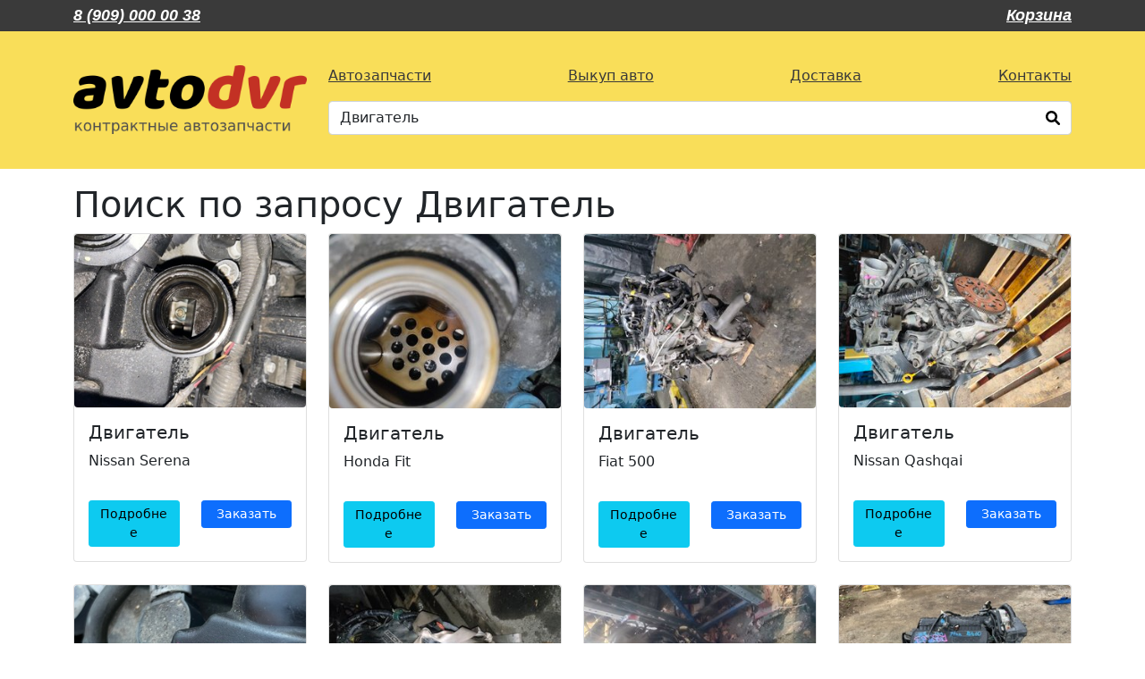

--- FILE ---
content_type: text/html; charset=utf-8
request_url: https://avtodvr.ru/search/%D0%94%D0%B2%D0%B8%D0%B3%D0%B0%D1%82%D0%B5%D0%BB%D1%8C
body_size: 2977
content:
<!DOCTYPE html><html lang="ru" prefix="og: http://ogp.me/ns#"><head><meta content="i3WA_YYedxepnJPdqQUnSBKERBoyI3PphDjj9TwVACA" name="google-site-verification" /><meta content="daf34e33dfe7ed42" name="yandex-verification" /><meta charset="utf-8" /><meta content="width=device-width, initial-scale=1" name="viewport" /><title>Поиск по запросу Двигатель | AVTODVR</title>
<link rel="canonical" href="https://avtodvr.ru/search/%D0%94%D0%B2%D0%B8%D0%B3%D0%B0%D1%82%D0%B5%D0%BB%D1%8C"><link rel="apple-touch-icon" sizes="180x180" href="https://avtodvr.ru/packs/media/images/favicon/apple-touch-icon-0df263007d0f47c62ad37384db8bf950.png">
<link rel="icon" type="image/png" sizes="32x32" href="https://avtodvr.ru/packs/media/images/favicon/favicon-32x32-84cf8f271a6d44ac5de32c27c1e4a10c.png">
<link rel="icon" type="image/png" sizes="16x16" href="https://avtodvr.ru/packs/media/images/favicon/favicon-16x16-0f09aa7c960146b91fbf1f0c2552e970.png">
<link rel="manifest" href="/manifest.json">
<link rel="mask-icon" href="https://avtodvr.ru/packs/media/images/favicon/safari-pinned-tab-9119f97214ea5cab4ccda444fb4e91e1.svg" color="#5bbad5">
<link rel="shortcut icon" href="https://avtodvr.ru/packs/media/images/favicon/favicon-aea5bfa58a6298a0e306c2da81901362.ico">
<meta name="msapplication-TileColor" content="#eeeeee">
<meta name="msapplication-config" content="/browserconfig.xml">
<meta name="theme-color" content="#eeeeee">
<meta name="csrf-param" content="authenticity_token" />
<meta name="csrf-token" content="HyQjyOtZi-NgKkHxwiftOtp8gssTXAPZFG6UICgTHc3--ydQKVQnxRRgBiz25SAjdpo0kX8LXvFa84Z3mOz-aQ" /><link rel="stylesheet" media="all" href="https://avtodvr.ru/packs/css/application-6cec76bd.css" /><script src="https://avtodvr.ru/packs/js/application-d53c0b5018f77ff5fdd1.js"></script></head><body><div class="content-wrapper"><div class="header-top pt-1 pb-1"><div class="container-xl"><div class="row"><div class="col-6"><a class="header-top__phone" href="tel:89090000038">8 (909) 000 00 38</a></div><div class="col-6 text-end"><a class="header-top__phone" href="/cart">Корзина</a></div></div></div></div><div class="header-bottom mb-3"><div class="container-xl"><div class="row"><div class="col-md-3"><a href="/"><img alt="AVTODVR" class="header-bottom__logo" src="https://avtodvr.ru/packs/media/images/avtodvr_logo-a7889e56862d1ecbfacc6cce1ef631ae.png" /></a></div><div class="col-md-9"><div class="main-menu mb-3 d-flex justify-content-between"><a href="/">Автозапчасти</a><a href="/buyout">Выкуп авто</a><a href="/delivery">Доставка</a><a href="/contacts">Контакты</a></div><div class="search-bar"><form autocomplete="off" action="/search" accept-charset="UTF-8" method="get"><input type="text" name="query" id="query" value="Двигатель" class="form-control" placeholder="Введите название или номер запчасти" /><button name="button" type="submit" class="btn"><i class="fa-magnifying-glass"></i></button></form></div></div></div></div></div><div class="container-xl"><h1>Поиск по запросу Двигатель</h1><div class="row"><div class="col-lg-3 col-md-4 col-sm-6 mb-4"><div class="card"><a href="/parts/898"><img alt="Двигатель для Nissan Serena" class="img-fluid rounded card-img-top" src="https://avtodvr.ru/uploads/car_photo/image/2893/preview_0000_02_142.jpg" /></a><div class="card-body"><h5 class="card-title">Двигатель</h5><div class="card-text">Nissan Serena</div></div><div class="card-body"><div class="row"><div class="col-6"><a class="btn btn-info btn-sm card-link w-100" href="/parts/898">Подробнее</a></div><div class="col-6" id="cart_car_part_898"><form action="/cart/add?part_id=898" accept-charset="UTF-8" data-remote="true" method="post"><input type="hidden" name="_method" value="patch" autocomplete="off" /><input type="hidden" name="authenticity_token" value="-BVbDUGWEzj4unG2s63mvDiXSIPVsFf8or60fhjXnC82JZK0aITvFl18aTeLdRD3R48NmpFEC1TkQzhWeOyj0Q" autocomplete="off" /><button name="button" type="submit" class="btn btn-primary btn-sm card-link w-100" data-disable-with="&lt;span class=&quot;spinner-border spinner-border-sm me-1&quot;&gt;&lt;/span&gt;Добваляем">Заказать</button></form></div></div></div></div></div><div class="col-lg-3 col-md-4 col-sm-6 mb-4"><div class="card"><a href="/parts/2248"><img alt="Двигатель для Honda Fit" class="img-fluid rounded card-img-top" src="https://avtodvr.ru/uploads/car_photo/image/4317/preview_0000_05_051.jpg" /></a><div class="card-body"><h5 class="card-title">Двигатель</h5><div class="card-text">Honda Fit</div></div><div class="card-body"><div class="row"><div class="col-6"><a class="btn btn-info btn-sm card-link w-100" href="/parts/2248">Подробнее</a></div><div class="col-6" id="cart_car_part_2248"><form action="/cart/add?part_id=2248" accept-charset="UTF-8" data-remote="true" method="post"><input type="hidden" name="_method" value="patch" autocomplete="off" /><input type="hidden" name="authenticity_token" value="CBfC2k89ONRI52frVZk3cdSBdzEgF-JKxq3JmnstXN_GJwtjZi_E-u0hf2ptQcE6q5kyKGTjvuKAUEWyGxZjIQ" autocomplete="off" /><button name="button" type="submit" class="btn btn-primary btn-sm card-link w-100" data-disable-with="&lt;span class=&quot;spinner-border spinner-border-sm me-1&quot;&gt;&lt;/span&gt;Добваляем">Заказать</button></form></div></div></div></div></div><div class="col-lg-3 col-md-4 col-sm-6 mb-4"><div class="card"><a href="/parts/2257"><img alt="Двигатель для Fiat 500" class="img-fluid rounded card-img-top" src="https://avtodvr.ru/uploads/car_photo/image/4347/preview_0000_05_086.jpg" /></a><div class="card-body"><h5 class="card-title">Двигатель</h5><div class="card-text">Fiat 500</div></div><div class="card-body"><div class="row"><div class="col-6"><a class="btn btn-info btn-sm card-link w-100" href="/parts/2257">Подробнее</a></div><div class="col-6" id="cart_car_part_2257"><form action="/cart/add?part_id=2257" accept-charset="UTF-8" data-remote="true" method="post"><input type="hidden" name="_method" value="patch" autocomplete="off" /><input type="hidden" name="authenticity_token" value="zfNoeHFk0DhCSTLplDEXl2Eircl8TkeK-8s29Z_T3zYDw6HBWHYsFuePKmis6eHcHjro0Di6GyK9Nrrd_-jgyA" autocomplete="off" /><button name="button" type="submit" class="btn btn-primary btn-sm card-link w-100" data-disable-with="&lt;span class=&quot;spinner-border spinner-border-sm me-1&quot;&gt;&lt;/span&gt;Добваляем">Заказать</button></form></div></div></div></div></div><div class="col-lg-3 col-md-4 col-sm-6 mb-4"><div class="card"><a href="/parts/2378"><img alt="Двигатель для Nissan Qashqai" class="img-fluid rounded card-img-top" src="https://avtodvr.ru/uploads/car_photo/image/5004/preview_0000_05_736.jpg" /></a><div class="card-body"><h5 class="card-title">Двигатель</h5><div class="card-text">Nissan Qashqai</div></div><div class="card-body"><div class="row"><div class="col-6"><a class="btn btn-info btn-sm card-link w-100" href="/parts/2378">Подробнее</a></div><div class="col-6" id="cart_car_part_2378"><form action="/cart/add?part_id=2378" accept-charset="UTF-8" data-remote="true" method="post"><input type="hidden" name="_method" value="patch" autocomplete="off" /><input type="hidden" name="authenticity_token" value="etTTn-3GKFo781liwcwE4Qk1gQyIawD4cU44VA2b10W05BomxNTUdJ41QeP5FPKqdi3EFcyfXFA3s7R8baDouw" autocomplete="off" /><button name="button" type="submit" class="btn btn-primary btn-sm card-link w-100" data-disable-with="&lt;span class=&quot;spinner-border spinner-border-sm me-1&quot;&gt;&lt;/span&gt;Добваляем">Заказать</button></form></div></div></div></div></div><div class="col-lg-3 col-md-4 col-sm-6 mb-4"><div class="card"><a href="/parts/3330"><img alt="Двигатель для Mitsubishi Galant Fortis" class="img-fluid rounded card-img-top" src="https://avtodvr.ru/uploads/car_photo/image/9349/preview_0000_10_352.jpg" /></a><div class="card-body"><h5 class="card-title">Двигатель</h5><div class="card-text">Mitsubishi Galant Fortis</div></div><div class="card-body"><div class="row"><div class="col-6"><a class="btn btn-info btn-sm card-link w-100" href="/parts/3330">Подробнее</a></div><div class="col-6" id="cart_car_part_3330"><form action="/cart/add?part_id=3330" accept-charset="UTF-8" data-remote="true" method="post"><input type="hidden" name="_method" value="patch" autocomplete="off" /><input type="hidden" name="authenticity_token" value="LNi1ctgNG-NxM0K3hMSbFTQlR-yMtqMR8exQWNLDETXi6HzL8R_nzdT1Wja8HG1eSz0C9chC_7m3Edxwsvguyw" autocomplete="off" /><button name="button" type="submit" class="btn btn-primary btn-sm card-link w-100" data-disable-with="&lt;span class=&quot;spinner-border spinner-border-sm me-1&quot;&gt;&lt;/span&gt;Добваляем">Заказать</button></form></div></div></div></div></div><div class="col-lg-3 col-md-4 col-sm-6 mb-4"><div class="card"><a href="/parts/2518"><img alt="Двигатель для Honda Mobilio" class="img-fluid rounded card-img-top" src="https://avtodvr.ru/uploads/car_photo/image/4971/preview_0000_05_706.jpg" /></a><div class="card-body"><h5 class="card-title">Двигатель</h5><div class="card-text">Honda Mobilio</div></div><div class="card-body"><div class="row"><div class="col-6"><a class="btn btn-info btn-sm card-link w-100" href="/parts/2518">Подробнее</a></div><div class="col-6" id="cart_car_part_2518"><form action="/cart/add?part_id=2518" accept-charset="UTF-8" data-remote="true" method="post"><input type="hidden" name="_method" value="patch" autocomplete="off" /><input type="hidden" name="authenticity_token" value="c5mYltkahrZd-m_Rb_hOPoCZmgDjrB9kWxanbZ4cJYi9qVEv8Ah6mPg8d1BXILh1_4HfGadYQ8wd6ytF_icadg" autocomplete="off" /><button name="button" type="submit" class="btn btn-primary btn-sm card-link w-100" data-disable-with="&lt;span class=&quot;spinner-border spinner-border-sm me-1&quot;&gt;&lt;/span&gt;Добваляем">Заказать</button></form></div></div></div></div></div><div class="col-lg-3 col-md-4 col-sm-6 mb-4"><div class="card"><a href="/parts/2334"><img alt="Двигатель для Honda Airwave" class="img-fluid rounded card-img-top" src="https://avtodvr.ru/uploads/car_photo/image/4560/preview_0000_05_305.jpg" /></a><div class="card-body"><h5 class="card-title">Двигатель</h5><div class="card-text">Honda Airwave</div></div><div class="card-body"><div class="row"><div class="col-6"><a class="btn btn-info btn-sm card-link w-100" href="/parts/2334">Подробнее</a></div><div class="col-6" id="cart_car_part_2334"><form action="/cart/add?part_id=2334" accept-charset="UTF-8" data-remote="true" method="post"><input type="hidden" name="_method" value="patch" autocomplete="off" /><input type="hidden" name="authenticity_token" value="VsTCHdQ87kGylDgf0Yy7VNzcxQlJkI0K7ETNFLKIr7aY9Auk_S4SbxdSIJ7pVE0fo8SAEA1k0aKquUE80rOQSA" autocomplete="off" /><button name="button" type="submit" class="btn btn-primary btn-sm card-link w-100" data-disable-with="&lt;span class=&quot;spinner-border spinner-border-sm me-1&quot;&gt;&lt;/span&gt;Добваляем">Заказать</button></form></div></div></div></div></div><div class="col-lg-3 col-md-4 col-sm-6 mb-4"><div class="card"><a href="/parts/3309"><img alt="Двигатель для Honda Fit" class="img-fluid rounded card-img-top" src="https://avtodvr.ru/uploads/car_photo/image/9350/preview_0000_10_216.jpg" /></a><div class="card-body"><h5 class="card-title">Двигатель</h5><div class="card-text">Honda Fit</div></div><div class="card-body"><div class="row"><div class="col-6"><a class="btn btn-info btn-sm card-link w-100" href="/parts/3309">Подробнее</a></div><div class="col-6" id="cart_car_part_3309"><form action="/cart/add?part_id=3309" accept-charset="UTF-8" data-remote="true" method="post"><input type="hidden" name="_method" value="patch" autocomplete="off" /><input type="hidden" name="authenticity_token" value="C7VLQ7W75c-CaGdxZzVUV8zjDWvItWzmvwZlRZmdSGbFhYL6nKkZ4Seuf_Bf7aIcs_tIcoxBME75--lt-aZ3mA" autocomplete="off" /><button name="button" type="submit" class="btn btn-primary btn-sm card-link w-100" data-disable-with="&lt;span class=&quot;spinner-border spinner-border-sm me-1&quot;&gt;&lt;/span&gt;Добваляем">Заказать</button></form></div></div></div></div></div><div class="col-lg-3 col-md-4 col-sm-6 mb-4"><div class="card"><a href="/parts/2418"><img alt="Накладка на двигатель для BMW 3 Series" class="img-fluid rounded card-img-top" src="https://avtodvr.ru/uploads/car_photo/image/5006/preview_0000_05_491_v1.jpg" /></a><div class="card-body"><h5 class="card-title">Накладка на двигатель</h5><div class="card-text">BMW 3 Series</div></div><div class="card-body"><div class="row"><div class="col-6"><a class="btn btn-info btn-sm card-link w-100" href="/parts/2418">Подробнее</a></div><div class="col-6" id="cart_car_part_2418"><form action="/cart/add?part_id=2418" accept-charset="UTF-8" data-remote="true" method="post"><input type="hidden" name="_method" value="patch" autocomplete="off" /><input type="hidden" name="authenticity_token" value="h8CZ98CkcayX65ZBTq_w_-M5ALjh__hF75T-WCrNNkdJ8FBO6baNgjItjsB2dwa0nCFFoaULpO2paXJwSvYJuQ" autocomplete="off" /><button name="button" type="submit" class="btn btn-primary btn-sm card-link w-100" data-disable-with="&lt;span class=&quot;spinner-border spinner-border-sm me-1&quot;&gt;&lt;/span&gt;Добваляем">Заказать</button></form></div></div></div></div></div></div></div></div><div class="footer"><div class="container-xl"><div class="footer-container"><div class="menu"><a href="/">Автозапчасти</a><a href="/buyout">Выкуп авто</a><a href="/delivery">Доставка</a><a href="/contacts">Контакты</a><a href="/confidential">Политика конфиденциальности</a></div><div class="phone"><a class="" href="tel:89090000038">8 (909) 000 00 38</a></div><div class="copyrights">&copy;&nbsp;Avtodvr.ru&nbsp;2025 г.</div></div></div></div></body></html>

--- FILE ---
content_type: application/javascript
request_url: https://avtodvr.ru/packs/js/application-d53c0b5018f77ff5fdd1.js
body_size: 248532
content:
/*! For license information please see application-d53c0b5018f77ff5fdd1.js.LICENSE.txt */
!function(e){var t={};function n(i){if(t[i])return t[i].exports;var r=t[i]={i:i,l:!1,exports:{}};return e[i].call(r.exports,r,r.exports,n),r.l=!0,r.exports}n.m=e,n.c=t,n.d=function(e,t,i){n.o(e,t)||Object.defineProperty(e,t,{enumerable:!0,get:i})},n.r=function(e){"undefined"!==typeof Symbol&&Symbol.toStringTag&&Object.defineProperty(e,Symbol.toStringTag,{value:"Module"}),Object.defineProperty(e,"__esModule",{value:!0})},n.t=function(e,t){if(1&t&&(e=n(e)),8&t)return e;if(4&t&&"object"===typeof e&&e&&e.__esModule)return e;var i=Object.create(null);if(n.r(i),Object.defineProperty(i,"default",{enumerable:!0,value:e}),2&t&&"string"!=typeof e)for(var r in e)n.d(i,r,function(t){return e[t]}.bind(null,r));return i},n.n=function(e){var t=e&&e.__esModule?function(){return e.default}:function(){return e};return n.d(t,"a",t),t},n.o=function(e,t){return Object.prototype.hasOwnProperty.call(e,t)},n.p="https://avtodvr.ru/packs/",n(n.s=105)}([function(e,t,n){"use strict";e.exports=n(48)},function(e,t){e.exports=function(e){return e.webpackPolyfill||(e.deprecate=function(){},e.paths=[],e.children||(e.children=[]),Object.defineProperty(e,"loaded",{enumerable:!0,get:function(){return e.l}}),Object.defineProperty(e,"id",{enumerable:!0,get:function(){return e.i}}),e.webpackPolyfill=1),e}},function(e,t,n){"use strict";(function(e){function t(e){return(t="function"===typeof Symbol&&"symbol"===typeof Symbol.iterator?function(e){return typeof e}:function(e){return e&&"function"===typeof Symbol&&e.constructor===Symbol&&e!==Symbol.prototype?"symbol":typeof e})(e)}var n,i;n="undefined"!==typeof window?window:this,i=function(e,n){var i={name:"dialog",add:function(e){var t=e.context;t.dialog={kind:"",updateModal:!1,_closeSignal:!1};var n=e.util.createElement("DIV");n.className="se-dialog sun-editor-common";var i=e.util.createElement("DIV");i.className="se-dialog-back",i.style.display="none";var r=e.util.createElement("DIV");r.className="se-dialog-inner",r.style.display="none",n.appendChild(i),n.appendChild(r),t.dialog.modalArea=n,t.dialog.back=i,t.dialog.modal=r,t.dialog.modal.addEventListener("mousedown",this._onMouseDown_dialog.bind(e)),t.dialog.modal.addEventListener("click",this._onClick_dialog.bind(e)),t.element.relative.appendChild(n),n=null,i=null,r=null},_onMouseDown_dialog:function(e){/se-dialog-inner/.test(e.target.className)?this.context.dialog._closeSignal=!0:this.context.dialog._closeSignal=!1},_onClick_dialog:function(e){(/close/.test(e.target.getAttribute("data-command"))||this.context.dialog._closeSignal)&&this.plugins.dialog.close.call(this)},open:function(e,t){if(this.modalForm)return!1;this.plugins.dialog._bindClose&&(this._d.removeEventListener("keydown",this.plugins.dialog._bindClose),this.plugins.dialog._bindClose=null),this.plugins.dialog._bindClose=function(e){/27/.test(e.keyCode)&&this.plugins.dialog.close.call(this)}.bind(this),this._d.addEventListener("keydown",this.plugins.dialog._bindClose),this.context.dialog.updateModal=t,"full"===this.options.popupDisplay?this.context.dialog.modalArea.style.position="fixed":this.context.dialog.modalArea.style.position="absolute",this.context.dialog.kind=e,this.modalForm=this.context[e].modal;var n=this.context[e].focusElement;"function"===typeof this.plugins[e].on&&this.plugins[e].on.call(this,t),this.context.dialog.modalArea.style.display="block",this.context.dialog.back.style.display="block",this.context.dialog.modal.style.display="block",this.modalForm.style.display="block",n&&n.focus()},_bindClose:null,close:function(){this.plugins.dialog._bindClose&&(this._d.removeEventListener("keydown",this.plugins.dialog._bindClose),this.plugins.dialog._bindClose=null);var e=this.context.dialog.kind;this.modalForm.style.display="none",this.context.dialog.back.style.display="none",this.context.dialog.modalArea.style.display="none",this.context.dialog.updateModal=!1,"function"===typeof this.plugins[e].init&&this.plugins[e].init.call(this),this.context.dialog.kind="",this.modalForm=null,this.focus()}};return"undefined"===t(n)&&(e.SUNEDITOR_MODULES||Object.defineProperty(e,"SUNEDITOR_MODULES",{enumerable:!0,writable:!1,configurable:!1,value:{}}),Object.defineProperty(e.SUNEDITOR_MODULES,"dialog",{enumerable:!0,writable:!1,configurable:!1,value:i})),i},"object"===t(e)&&"object"===t(e.exports)?e.exports=n.document?i(n,!0):function(e){if(!e.document)throw new Error("SUNEDITOR_MODULES a window with a document");return i(e)}:i(n)}).call(this,n(1)(e))},function(e,t,n){e.exports=n(49)()},function(e,t,n){var i;function r(e){return(r="function"===typeof Symbol&&"symbol"===typeof Symbol.iterator?function(e){return typeof e}:function(e){return e&&"function"===typeof Symbol&&e.constructor===Symbol&&e!==Symbol.prototype?"symbol":typeof e})(e)}!function(){"use strict";var o={}.hasOwnProperty;function a(){for(var e=[],t=0;t<arguments.length;t++){var n=arguments[t];if(n){var i=r(n);if("string"===i||"number"===i)e.push(n);else if(Array.isArray(n)){if(n.length){var l=a.apply(null,n);l&&e.push(l)}}else if("object"===i)if(n.toString===Object.prototype.toString)for(var s in n)o.call(n,s)&&n[s]&&e.push(s);else e.push(n.toString())}}return e.join(" ")}e.exports?(a.default=a,e.exports=a):"object"===r(n(35))&&n(35)?void 0===(i=function(){return a}.apply(t,[]))||(e.exports=i):window.classNames=a}()},function(e,t,n){"use strict";function i(){var e=new Headers;return e.append("X-CSRF-Token",document.querySelector('meta[name="csrf-token"]').getAttribute("content")),e.append("X-Requested-With","XMLHttpRequest"),e}n.d(t,"a",(function(){return i}))},function(e,t,n){"use strict";(function(e){function t(e){return(t="function"===typeof Symbol&&"symbol"===typeof Symbol.iterator?function(e){return typeof e}:function(e){return e&&"function"===typeof Symbol&&e.constructor===Symbol&&e!==Symbol.prototype?"symbol":typeof e})(e)}var n,i;n="undefined"!==typeof window?window:this,i=function(e,n){var i={name:"component",set_container:function(e,t){var n=this.util.createElement("DIV");return n.className="se-component "+t,n.setAttribute("contenteditable",!1),n.appendChild(e),n},set_cover:function(e){var t=this.util.createElement("FIGURE");return t.appendChild(e),t},create_caption:function(){var e=this.util.createElement("FIGCAPTION");return e.setAttribute("contenteditable",!0),e.innerHTML="<div>"+this.lang.dialogBox.caption+"</div>",e}};return"undefined"===t(n)&&(e.SUNEDITOR_MODULES||Object.defineProperty(e,"SUNEDITOR_MODULES",{enumerable:!0,writable:!1,configurable:!1,value:{}}),Object.defineProperty(e.SUNEDITOR_MODULES,"component",{enumerable:!0,writable:!1,configurable:!1,value:i})),i},"object"===t(e)&&"object"===t(e.exports)?e.exports=n.document?i(n,!0):function(e){if(!e.document)throw new Error("SUNEDITOR_MODULES a window with a document");return i(e)}:i(n)}).call(this,n(1)(e))},function(e,t,n){"use strict";(function(e){function t(e){return(t="function"===typeof Symbol&&"symbol"===typeof Symbol.iterator?function(e){return typeof e}:function(e){return e&&"function"===typeof Symbol&&e.constructor===Symbol&&e!==Symbol.prototype?"symbol":typeof e})(e)}var n,i;n="undefined"!==typeof window?window:this,i=function(e,n){var i={name:"fileManager",_xmlHttp:null,_checkMediaComponent:function(e){return/IMG/i.test(e)?!/FIGURE/i.test(e.parentElement.nodeName)||!/FIGURE/i.test(e.parentElement.parentElement.nodeName):!/VIDEO/i.test(e)||!/FIGURE/i.test(e.parentElement.nodeName)},upload:function(e,n,i,r,o){this.showLoading();var a=this.plugins.fileManager,l=a._xmlHttp=this.util.getXMLHttpRequest();if(l.onreadystatechange=a._callBackUpload.bind(this,l,r,o),l.open("post",e,!0),null!==n&&"object"===t(n)&&this._w.Object.keys(n).length>0)for(var s in n)l.setRequestHeader(s,n[s]);l.send(i)},_callBackUpload:function(e,t,n){if(4===e.readyState)if(200===e.status)try{t(e)}catch(o){throw Error('[SUNEDITOR.fileManager.upload.callBack.fail] cause : "'+o.message+'"')}finally{this.closeLoading()}else{this.closeLoading();var i=e.responseText?JSON.parse(e.responseText):e;if("function"!==typeof n||n("",i,this)){var r="[SUNEDITOR.fileManager.upload.serverException] status: "+e.status+", response: "+(i.errorMessage||e.responseText);throw this.functions.noticeOpen(r),Error(r)}}},checkInfo:function(e,t,n,i,r){for(var o=[],a=0,l=t.length;a<l;a++)o=o.concat([].slice.call(this.context.element.wysiwyg.getElementsByTagName(t[a])));var s=this.plugins.fileManager,u=this.context[e],c=u._infoList,d=s.setInfo.bind(this);if(o.length===c.length){if(this._componentsInfoReset){for(var f=0,p=o.length;f<p;f++)d(e,o[f],n,null,r);return}for(var h,m=!1,g=function(e,t,n){if(e=c[t],0===o.filter((function(t){return h=e,e.src===t.src&&e.index.toString()===t.getAttribute("data-index")})).length)return m=!0,h=e,"break";h=e},v=0,b=c.length;v<b&&"break"!==g(h,v);v++);if(!m)return}var y=r?this.context.resizing._resize_plugin:"";r&&(this.context.resizing._resize_plugin=e);for(var _=[],w=[],C=0,x=c.length;C<x;C++)w[C]=c[C].index;for(var S,k=0,E=o.length;k<E;k++)S=o[k],this.util.getParentElement(S,this.util.isMediaComponent)&&s._checkMediaComponent(S)?!S.getAttribute("data-index")||w.indexOf(1*S.getAttribute("data-index"))<0?(_.push(u._infoIndex),S.removeAttribute("data-index"),d(e,S,n,null,r)):_.push(1*S.getAttribute("data-index")):(_.push(u._infoIndex),i(S));for(var T,L=0;L<c.length;L++)T=c[L].index,_.indexOf(T)>-1||(c.splice(L,1),"function"===typeof n&&n(null,T,"delete",null,0,this),L--);r&&(this.context.resizing._resize_plugin=y)},setInfo:function(e,t,n,i,r){var o=r?this.context.resizing._resize_plugin:"";r&&(this.context.resizing._resize_plugin=e);var a=this.plugins[e],l=this.context[e],s=l._infoList,u=t.getAttribute("data-index"),c=null,d="";if(i||(i={name:t.getAttribute("data-file-name")||("string"===typeof t.src?t.src.split("/").pop():""),size:t.getAttribute("data-file-size")||0}),!u||this._componentsInfoInit)d="create",u=l._infoIndex++,t.setAttribute("data-index",u),t.setAttribute("data-file-name",i.name),t.setAttribute("data-file-size",i.size),c={src:t.src,index:1*u,name:i.name,size:i.size},s.push(c);else{d="update",u*=1;for(var f=0,p=s.length;f<p;f++)if(u===s[f].index){c=s[f];break}c||(c={index:u=l._infoIndex++},s.push(c)),c.src=t.src,c.name=t.getAttribute("data-file-name"),c.size=1*t.getAttribute("data-file-size")}if(c.element=t,c.delete=a.destroy.bind(this,t),c.select=function(e){e.scrollIntoView(!0),this._w.setTimeout(a.select.bind(this,e))}.bind(this,t),r){if(!t.getAttribute("origin-size")&&t.naturalWidth&&t.setAttribute("origin-size",t.naturalWidth+","+t.naturalHeight),!t.getAttribute("data-origin")){var h=this.util.getParentElement(t,this.util.isMediaComponent),m=this.util.getParentElement(t,"FIGURE"),g=this.plugins.resizing._module_getSizeX.call(this,l,t,m,h),v=this.plugins.resizing._module_getSizeY.call(this,l,t,m,h);t.setAttribute("data-origin",g+","+v),t.setAttribute("data-size",g+","+v)}if(!t.style.width){var b=(t.getAttribute("data-size")||t.getAttribute("data-origin")||"").split(",");a.onModifyMode.call(this,t,null),a.applySize.call(this,b[0],b[1])}this.context.resizing._resize_plugin=o}"function"===typeof n&&n(t,u,d,c,--l._uploadFileLength<0?0:l._uploadFileLength,this)},deleteInfo:function(e,t,n){if(t>=0)for(var i=this.context[e]._infoList,r=0,o=i.length;r<o;r++)if(t===i[r].index)return i.splice(r,1),void("function"===typeof n&&n(null,t,"delete",null,0,this))},resetInfo:function(e,t){var n=this.context[e];if("function"===typeof t)for(var i=n._infoList,r=0,o=i.length;r<o;r++)t(null,i[r].index,"delete",null,0,this);n._infoList=[],n._infoIndex=0}};return"undefined"===t(n)&&(e.SUNEDITOR_MODULES||Object.defineProperty(e,"SUNEDITOR_MODULES",{enumerable:!0,writable:!1,configurable:!1,value:{}}),Object.defineProperty(e.SUNEDITOR_MODULES,"fileManager",{enumerable:!0,writable:!1,configurable:!1,value:i})),i},"object"===t(e)&&"object"===t(e.exports)?e.exports=n.document?i(n,!0):function(e){if(!e.document)throw new Error("SUNEDITOR_MODULES a window with a document");return i(e)}:i(n)}).call(this,n(1)(e))},function(e,t,n){"use strict";(function(e){function t(e){return(t="function"===typeof Symbol&&"symbol"===typeof Symbol.iterator?function(e){return typeof e}:function(e){return e&&"function"===typeof Symbol&&e.constructor===Symbol&&e!==Symbol.prototype?"symbol":typeof e})(e)}var n,i;n="undefined"!==typeof window?window:this,i=function(e,n){var i={code:"en",toolbar:{default:"Default",save:"Save",font:"Font",formats:"Formats",fontSize:"Size",bold:"Bold",underline:"Underline",italic:"Italic",strike:"Strike",subscript:"Subscript",superscript:"Superscript",removeFormat:"Remove Format",fontColor:"Font Color",hiliteColor:"Highlight Color",indent:"Indent",outdent:"Outdent",align:"Align",alignLeft:"Align left",alignRight:"Align right",alignCenter:"Align center",alignJustify:"Align justify",list:"List",orderList:"Ordered list",unorderList:"Unordered list",horizontalRule:"Horizontal line",hr_solid:"Solid",hr_dotted:"Dotted",hr_dashed:"Dashed",table:"Table",link:"Link",math:"Math",image:"Image",video:"Video",audio:"Audio",fullScreen:"Full screen",showBlocks:"Show blocks",codeView:"Code view",undo:"Undo",redo:"Redo",preview:"Preview",print:"print",tag_p:"Paragraph",tag_div:"Normal (DIV)",tag_h:"Header",tag_blockquote:"Quote",tag_pre:"Code",template:"Template",lineHeight:"Line height",paragraphStyle:"Paragraph style",textStyle:"Text style",imageGallery:"Image gallery",mention:"Mention"},dialogBox:{linkBox:{title:"Insert Link",url:"URL to link",text:"Text to display",newWindowCheck:"Open in new window",downloadLinkCheck:"Download link",bookmark:"Bookmark"},mathBox:{title:"Math",inputLabel:"Mathematical Notation",fontSizeLabel:"Font Size",previewLabel:"Preview"},imageBox:{title:"Insert image",file:"Select from files",url:"Image URL",altText:"Alternative text"},videoBox:{title:"Insert Video",file:"Select from files",url:"Media embed URL, YouTube/Vimeo"},audioBox:{title:"Insert Audio",file:"Select from files",url:"Audio URL"},browser:{tags:"Tags",search:"Search"},caption:"Insert description",close:"Close",submitButton:"Submit",revertButton:"Revert",proportion:"Constrain proportions",basic:"Basic",left:"Left",right:"Right",center:"Center",width:"Width",height:"Height",size:"Size",ratio:"Ratio"},controller:{edit:"Edit",unlink:"Unlink",remove:"Remove",insertRowAbove:"Insert row above",insertRowBelow:"Insert row below",deleteRow:"Delete row",insertColumnBefore:"Insert column before",insertColumnAfter:"Insert column after",deleteColumn:"Delete column",fixedColumnWidth:"Fixed column width",resize100:"Resize 100%",resize75:"Resize 75%",resize50:"Resize 50%",resize25:"Resize 25%",autoSize:"Auto size",mirrorHorizontal:"Mirror, Horizontal",mirrorVertical:"Mirror, Vertical",rotateLeft:"Rotate left",rotateRight:"Rotate right",maxSize:"Max size",minSize:"Min size",tableHeader:"Table header",mergeCells:"Merge cells",splitCells:"Split Cells",HorizontalSplit:"Horizontal split",VerticalSplit:"Vertical split"},menu:{spaced:"Spaced",bordered:"Bordered",neon:"Neon",translucent:"Translucent",shadow:"Shadow",code:"Code"}};return"undefined"===t(n)&&(e.SUNEDITOR_LANG||Object.defineProperty(e,"SUNEDITOR_LANG",{enumerable:!0,writable:!1,configurable:!1,value:{}}),Object.defineProperty(e.SUNEDITOR_LANG,"en",{enumerable:!0,writable:!0,configurable:!0,value:i})),i},"object"===t(e)&&"object"===t(e.exports)?e.exports=n.document?i(n,!0):function(e){if(!e.document)throw new Error("SUNEDITOR_LANG a window with a document");return i(e)}:i(n)}).call(this,n(1)(e))},function(e,t,n){"use strict";n.r(t);var i=n(0),r=n.n(i),o={rtl:{italic:'<svg xmlns="http://www.w3.org/2000/svg" viewBox="0 0 10.5 15.8" xml:space="preserve"><g><path d="M0.3,0.1c0.3,0,0.5,0,0.7,0c1,0.1,1.7,0.1,2.2,0.1H4L7.2,0l0.2,1.1H7c-0.5,0-1,0.1-1.5,0.3v0.4l0.3,1.9L6,4.4L6.3,6 l0.1,0.4l0.1,0.5c0.1,0.2,0.1,0.4,0.2,0.7s0.1,0.6,0.2,0.9L7,9.1l0.6,2.8l0.3,1.4c0.1,0.4,0.2,0.7,0.4,1c0.4,0.2,0.8,0.3,1.2,0.4 l0.8,0.2l0.2,0.9l-1.1,0c-0.9-0.1-1.5-0.1-1.8-0.1h-2c-0.9,0.1-1.4,0.2-1.5,0.2c-0.1,0-0.2,0-0.3,0H3.4c-0.1,0-0.2,0-0.2,0 l-0.1-0.4c0-0.2-0.1-0.4-0.1-0.6l0.7-0.1c0.4,0,0.8-0.1,1.2-0.2c0-0.1,0-0.2,0-0.3l-0.1-0.5l-0.4-2.4L4,9.6L3.4,6.4 C3.2,5.7,3,4.7,2.7,3.3c0-0.3-0.1-0.5-0.1-0.8C2.5,2.1,2.4,1.9,2.3,1.6C2,1.4,1.6,1.3,1.3,1.2C0.9,1.2,0.5,1.1,0.2,0.9L0,0.4L0,0 L0.3,0.1L0.3,0.1z"/></g></svg>',indent:'<svg xmlns="http://www.w3.org/2000/svg" viewBox="0 0 15.7 12.4" xml:space="preserve"><g><g><path d="M15.5,10.1L15.5,10.1c0.1,0,0.3,0.1,0.3,0.3v1.7c0,0.1,0,0.1-0.1,0.2c-0.1,0.1-0.1,0.1-0.2,0.1l-15.2,0 c-0.1,0-0.1,0-0.2-0.1C0,12.2,0,12.2,0,12.1l0-1.7c0-0.1,0-0.1,0.1-0.2c0.1-0.1,0.1-0.1,0.2-0.1C0.3,10.1,15.5,10.1,15.5,10.1z M9.8,6.7c0.1,0,0.1,0,0.2,0.1C10.1,6.9,10.1,7,10.1,7v1.7c0,0.1,0,0.2-0.1,0.2C10,9,9.9,9,9.8,9L0.3,9C0.2,9,0.1,9,0.1,8.9 C0,8.9,0,8.8,0,8.7V7C0,7,0,6.9,0.1,6.8c0.1-0.1,0.1-0.1,0.2-0.1C0.3,6.7,9.8,6.7,9.8,6.7z M0.3,3.4h9.6h0c0.1,0,0.3,0.1,0.3,0.3 v1.7v0c0,0.1-0.1,0.3-0.3,0.3H0.3c-0.1,0-0.1,0-0.2-0.1C0,5.5,0,5.4,0,5.3V3.6c0-0.1,0-0.1,0.1-0.2C0.1,3.4,0.2,3.4,0.3,3.4 L0.3,3.4z M0.3,0l15.2,0c0.1,0,0.1,0,0.2,0.1c0.1,0.1,0.1,0.1,0.1,0.2V2c0,0.1,0,0.2-0.1,0.2c-0.1,0.1-0.1,0.1-0.2,0.1H0.3 c-0.1,0-0.1,0-0.2-0.1C0,2.1,0,2,0,2l0-1.7c0-0.1,0-0.1,0.1-0.2C0.1,0,0.2,0,0.3,0z"/></g><path d="M13.1,3.5L15.7,6c0.1,0.1,0.1,0.3,0,0.4l-2.5,2.5C13.1,9,13,9,12.9,9c-0.1,0-0.1,0-0.2-0.1c-0.1-0.1-0.1-0.1-0.1-0.2V3.7 c0-0.1,0-0.2,0.1-0.2c0.1-0.1,0.1-0.1,0.2-0.1C13,3.4,13.1,3.4,13.1,3.5z"/></g></svg>',outdent:'<svg xmlns="http://www.w3.org/2000/svg" viewBox="0 0 15.7 12.4" xml:space="preserve"><g><g><path d="M15.5,10.1L15.5,10.1c0.1,0,0.3,0.1,0.3,0.3v1.7c0,0.1,0,0.1-0.1,0.2c-0.1,0.1-0.1,0.1-0.2,0.1l-15.2,0 c-0.1,0-0.1,0-0.2-0.1C0,12.2,0,12.2,0,12.1l0-1.7c0-0.1,0-0.1,0.1-0.2c0.1-0.1,0.1-0.1,0.2-0.1C0.3,10.1,15.5,10.1,15.5,10.1z M9.8,6.7c0.1,0,0.1,0,0.2,0.1C10.1,6.9,10.1,7,10.1,7v1.7c0,0.1,0,0.2-0.1,0.2C10,9,9.9,9,9.8,9L0.3,9C0.2,9,0.1,9,0.1,8.9 C0,8.9,0,8.8,0,8.7V7C0,7,0,6.9,0.1,6.8c0.1-0.1,0.1-0.1,0.2-0.1C0.3,6.7,9.8,6.7,9.8,6.7z M0.3,3.4h9.6h0c0.1,0,0.3,0.1,0.3,0.3 v1.7v0c0,0.1-0.1,0.3-0.3,0.3H0.3c-0.1,0-0.1,0-0.2-0.1C0,5.5,0,5.4,0,5.3V3.6c0-0.1,0-0.1,0.1-0.2C0.1,3.4,0.2,3.4,0.3,3.4 L0.3,3.4z M0.3,0l15.2,0c0.1,0,0.1,0,0.2,0.1c0.1,0.1,0.1,0.1,0.1,0.2V2c0,0.1,0,0.2-0.1,0.2c-0.1,0.1-0.1,0.1-0.2,0.1H0.3 c-0.1,0-0.1,0-0.2-0.1C0,2.1,0,2,0,2l0-1.7c0-0.1,0-0.1,0.1-0.2C0.1,0,0.2,0,0.3,0z"/></g><path d="M15.5,3.4c0.1,0,0.1,0,0.2,0.1c0.1,0.1,0.1,0.1,0.1,0.2v5.1c0,0.1,0,0.1-0.1,0.2C15.6,9,15.5,9,15.5,9 c-0.1,0-0.1,0-0.2-0.1l-2.5-2.5c-0.1-0.1-0.1-0.3,0-0.4l2.5-2.5C15.3,3.4,15.4,3.4,15.5,3.4z"/></g></svg>',list_bullets:'<svg xmlns="http://www.w3.org/2000/svg" viewBox="0 0 15.7 12.4" xml:space="preserve"><g><path d="M12.4,10.7c0,0.9,0.8,1.7,1.7,1.7c0.9,0,1.7-0.8,1.7-1.7C15.7,9.8,15,9,14.1,9c-0.4,0-0.9,0.2-1.2,0.5 C12.5,9.8,12.4,10.2,12.4,10.7C12.4,10.7,12.4,10.7,12.4,10.7z M12.4,6.2c0,0.9,0.8,1.7,1.7,1.7c0.4,0,0.9-0.2,1.2-0.5 c0.3-0.3,0.4-0.7,0.4-1.1c0-0.9-0.7-1.7-1.6-1.7C13.1,4.6,12.4,5.3,12.4,6.2C12.4,6.2,12.4,6.2,12.4,6.2z M0,9.8v1.7 c0,0.1,0,0.1,0.1,0.2c0.1,0.1,0.1,0.1,0.2,0.1l10.7,0c0,0,0,0,0,0c0.1,0,0.3-0.1,0.3-0.3V9.8c0-0.1,0-0.1-0.1-0.2 C11.1,9.6,11,9.6,11,9.6l-10.7,0c-0.1,0-0.1,0-0.2,0.1C0,9.7,0,9.8,0,9.8L0,9.8z M12.9,2.9c0.3,0.3,0.7,0.5,1.2,0.5 c0.4,0,0.9-0.2,1.2-0.5c0.7-0.7,0.7-1.7,0-2.4C14.9,0.2,14.5,0,14.1,0c-0.4,0-0.9,0.2-1.2,0.5c-0.3,0.3-0.5,0.7-0.5,1.2 C12.4,2.1,12.5,2.6,12.9,2.9z M0,5.3V7c0,0.1,0,0.1,0.1,0.2c0.1,0.1,0.1,0.1,0.2,0.1H11c0.1,0,0.1,0,0.2-0.1 c0.1-0.1,0.1-0.1,0.1-0.2V5.3c0,0,0,0,0,0c0-0.1-0.1-0.3-0.3-0.3H0.3c-0.1,0-0.1,0-0.2,0.1C0,5.2,0,5.3,0,5.3L0,5.3z M0,0.8v1.7 c0,0.1,0,0.1,0.1,0.2c0.1,0.1,0.1,0.1,0.2,0.1h10.7c0.1,0,0.1,0,0.2-0.1c0,0,0.1-0.1,0.1-0.2V0.8c0-0.1,0-0.1-0.1-0.2 c0-0.1-0.1-0.1-0.2-0.1H0.3c-0.1,0-0.1,0-0.2,0.1C0,0.7,0,0.8,0,0.8L0,0.8z"/></g></svg>',list_number:'<svg xmlns="http://www.w3.org/2000/svg" viewBox="0 0 15.7 15.7" xml:space="preserve"><g><path d="M0,11.5l0,1.7c0,0.1,0,0.1,0.1,0.2c0.1,0.1,0.1,0.1,0.2,0.1H11c0.1,0,0.2,0,0.2-0.1c0.1-0.1,0.1-0.1,0.1-0.2v-1.7 c0-0.1,0-0.1-0.1-0.2c-0.1-0.1-0.1-0.1-0.2-0.1H0.3c-0.1,0-0.2,0-0.2,0.1C0,11.4,0,11.4,0,11.5L0,11.5z M0,8.7c0,0.1,0,0.1,0.1,0.2 C0.1,8.9,0.2,9,0.3,9H11c0.1,0,0.2,0,0.2-0.1c0.1-0.1,0.1-0.1,0.1-0.2V7c0-0.1,0-0.1-0.1-0.2c-0.1-0.1-0.1-0.1-0.2-0.1l-10.7,0 c-0.1,0-0.2,0-0.2,0.1C0,6.8,0,6.9,0,7C0,7,0,8.7,0,8.7z M0,2.5v1.7c0,0.1,0,0.1,0.1,0.2c0,0,0.1,0.1,0.2,0.1l10.7,0 c0.1,0,0.2,0,0.2-0.1c0.1-0.1,0.1-0.1,0.1-0.2V2.4c0-0.1,0-0.1-0.1-0.2c-0.1,0-0.1,0-0.2,0H0.3c-0.1,0-0.1,0-0.2,0 C0,2.3,0,2.4,0,2.5L0,2.5z"/></g><path d="M15.6,14.2c0-0.3-0.1-0.6-0.3-0.8c-0.2-0.2-0.4-0.4-0.7-0.4l0.9-1v-0.8h-2.9v1.3h0.9v-0.5h0.9l0,0c-0.1,0.1-0.2,0.2-0.3,0.3 s-0.2,0.3-0.4,0.5l-0.3,0.3l0.2,0.5c0.6,0,0.9,0.1,0.9,0.5c0,0.1-0.1,0.3-0.2,0.4c-0.1,0.1-0.3,0.1-0.4,0.1c-0.3,0-0.7-0.1-0.9-0.3 l-0.5,0.8c0.4,0.4,0.9,0.6,1.5,0.6c0.4,0,0.9-0.1,1.2-0.4C15.5,15.1,15.6,14.7,15.6,14.2z"/><path d="M15.6,8.7h-0.9v0.5h-1.1c0-0.2,0.2-0.4,0.4-0.5c0.2-0.2,0.4-0.3,0.7-0.4c0.3-0.2,0.5-0.3,0.7-0.6c0.2-0.2,0.3-0.5,0.3-0.8 c0-0.4-0.2-0.8-0.5-1c-0.6-0.4-1.4-0.5-2-0.1c-0.3,0.2-0.5,0.4-0.6,0.7L13.3,7c0.1-0.3,0.4-0.5,0.7-0.5c0.1,0,0.3,0,0.3,0.1 c0.1,0.1,0.1,0.2,0.1,0.3c0,0.2-0.1,0.3-0.2,0.4c-0.2,0.1-0.3,0.3-0.5,0.4c-0.2,0.1-0.4,0.3-0.6,0.4c-0.2,0.2-0.4,0.4-0.5,0.6 c-0.1,0.2-0.2,0.5-0.2,0.8c0,0.2,0,0.3,0,0.5h3.2L15.6,8.7L15.6,8.7z"/><path d="M15.6,3.6h-1V0h-0.9l-1.2,1.1l0.6,0.7c0.2-0.1,0.3-0.3,0.4-0.5l0,0v2.2h-0.9v0.9h3L15.6,3.6L15.6,3.6z"/></svg>',link:'<svg xmlns="http://www.w3.org/2000/svg" viewBox="0 0 15.7 15.7" xml:space="preserve"><g><path d="M7.4,9.9l3.1,3.1c0.3,0.3,0.8,0.5,1.3,0.5c0.5,0,0.9-0.2,1.3-0.5c0,0,0,0,0,0c0.7-0.7,0.7-1.9,0-2.6L9.9,7.3 c0-0.1,0-0.2,0-0.3C9.9,7,10,7,10.1,7l2.2-0.2c0.1,0,0.1,0,0.2,0.1l2.1,2.1c0.4,0.4,0.7,0.8,0.9,1.3c0.2,0.5,0.3,1,0.3,1.5 c0,0.5-0.1,1-0.3,1.5c-0.8,2-3.2,3-5.2,2.2c-0.5-0.2-0.9-0.5-1.3-0.9l-2.1-2.1c-0.1,0-0.1-0.1-0.1-0.2L7,10.1C7,10,7,9.9,7.1,9.9 C7.2,9.8,7.3,9.9,7.4,9.9z M1.2,1.1C1.6,0.7,2,0.4,2.5,0.3c1-0.4,2.1-0.4,3.1,0C6,0.4,6.5,0.7,6.8,1.1L9,3.2C9,3.3,9.1,3.3,9,3.4 L8.8,5.6c0,0.1-0.1,0.2-0.2,0.2c-0.1,0.1-0.2,0.1-0.3,0L5.3,2.7C5,2.3,4.5,2.1,4,2.1c-0.5,0-0.9,0.2-1.3,0.5c0,0,0,0,0,0 C2,3.4,2,4.5,2.7,5.2l3.1,3.2c0.1,0.1,0.1,0.2,0,0.3c0,0.1-0.1,0.1-0.2,0.1L3.5,9C3.4,9,3.4,9,3.3,8.9L1.2,6.8c0,0,0,0,0,0 C-0.4,5.2-0.4,2.7,1.2,1.1L1.2,1.1z M14.3,6h-2.6c0,0,0,0,0,0c-0.1,0-0.2-0.1-0.2-0.2c0-0.1,0-0.2,0.1-0.3l2.5-0.7 c0.1,0,0.1,0,0.2,0c0.1,0,0.1,0.1,0.1,0.2l0.1,0.8c0,0.1,0,0.1-0.1,0.2C14.5,6,14.4,6,14.3,6L14.3,6z M10.2,4.1 c0,0.1-0.1,0.2-0.2,0.2l0,0c0,0,0,0,0,0C9.8,4.2,9.7,4.1,9.8,4L9.7,1.4c0-0.1,0-0.1,0.1-0.2c0.1,0,0.1,0,0.2,0h0.8 c0.1,0,0.1,0,0.2,0.1c0,0.1,0,0.1,0,0.2L10.2,4.1L10.2,4.1z M1.5,9.7h1.3h1.3c0.1,0,0.2,0.1,0.2,0.2c0,0.1,0,0.2-0.1,0.3l-2.5,0.6 H1.6c0,0-0.1,0-0.1,0c-0.1,0-0.1-0.1-0.1-0.2L1.2,9.9c0-0.1,0-0.1,0.1-0.2c0-0.1,0.1-0.1,0.2-0.1L1.5,9.7z M5.6,11.6 C5.6,11.6,5.6,11.6,5.6,11.6c0-0.1,0.1-0.2,0.3-0.1c0,0,0,0,0,0c0.1,0,0.2,0.1,0.2,0.2v2.6c0,0.1,0,0.1-0.1,0.2 c0,0-0.1,0.1-0.2,0.1L5,14.5c-0.1,0-0.1,0-0.2-0.1c0-0.1,0-0.1,0-0.2L5.6,11.6L5.6,11.6z"/></g></svg>',unlink:'<svg xmlns="http://www.w3.org/2000/svg" viewBox="0 0 15.7 15.7" xml:space="preserve"><g><path d="M14.6,14.6c1.6-1.6,1.6-4.1,0-5.7l0,0l-3.1-3.1l-1.2,1.6l2.9,2.9c0.4,0.4,0.6,0.9,0.6,1.5c0,1.1-0.9,2.1-2.1,2.1l0,0 c-0.6,0-1.1-0.2-1.5-0.6l-0.4-0.4l-1.7,1l0.8,0.8C10.4,16.2,13,16.2,14.6,14.6L14.6,14.6L14.6,14.6z M3.6,6C3,5.9,2.6,5.5,2.3,5 S1.9,4,2.1,3.4C2.3,2.9,2.6,2.5,3,2.2C3.5,2,4.1,1.9,4.6,2l3.3,1.4l0.5-2L5.1,0.1C4-0.1,2.9,0,2,0.5C1.1,1.1,0.4,1.9,0.2,3 C-0.1,4,0,5.1,0.6,6C1.1,6.9,1.9,7.6,3,7.8l5.4,2l0.5-2L6.2,6.9L3.6,6z"/></g></svg>'},redo:'<svg xmlns="http://www.w3.org/2000/svg" viewBox="0 0 15.59 14.18"><g><path d="M11.58,18.48a6.84,6.84,0,1,1,6.85-6.85s0,.26,0,.67a8,8,0,0,1-.22,1.44l.91-.55a.51.51,0,0,1,.36,0,.45.45,0,0,1,.29.22.47.47,0,0,1,.06.36.45.45,0,0,1-.22.29L17.42,15.3l-.12,0h-.25l-.12-.06-.09-.09-.06-.07,0-.06-.87-2.12a.43.43,0,0,1,0-.37.49.49,0,0,1,.27-.26.41.41,0,0,1,.36,0,.53.53,0,0,1,.27.26l.44,1.09a6.51,6.51,0,0,0,.24-1.36,4.58,4.58,0,0,0,0-.64,5.83,5.83,0,0,0-1.73-4.17,5.88,5.88,0,0,0-8.34,0,5.9,5.9,0,0,0,4.17,10.06.51.51,0,0,1,.33.15.48.48,0,0,1,0,.68.53.53,0,0,1-.33.12Z" transform="translate(-4.48 -4.54)"/></g></svg>',undo:'<svg xmlns="http://www.w3.org/2000/svg" viewBox="0 0 15.59 14.18"><g><path d="M5,14a.43.43,0,0,1-.22-.29.46.46,0,0,1,.06-.36.43.43,0,0,1,.29-.22.56.56,0,0,1,.36,0l.91.55a8.27,8.27,0,0,1-.22-1.45,5.07,5.07,0,0,1,0-.67A6.85,6.85,0,1,1,13,18.47a.44.44,0,0,1-.33-.13.48.48,0,0,1,0-.68.51.51,0,0,1,.33-.15A5.89,5.89,0,0,0,17.15,7.45a5.88,5.88,0,0,0-8.33,0,5.84,5.84,0,0,0-1.73,4.17s0,.25,0,.65a6.49,6.49,0,0,0,.24,1.37l.44-1.09a.57.57,0,0,1,.27-.26.41.41,0,0,1,.36,0,.53.53,0,0,1,.27.26.43.43,0,0,1,0,.37L7.82,15l0,.09-.09.09-.1.07-.06,0H7.28l-.13,0-1.09-.63c-.65-.36-1-.57-1.1-.63Z" transform="translate(-4.49 -4.53)"/></g></svg>',bold:'<svg xmlns="http://www.w3.org/2000/svg" viewBox="0 0 11.76 15.75"><g><path d="M6.4,3.76V19.5h6.76a5.55,5.55,0,0,0,2-.32,4.93,4.93,0,0,0,1.52-1,4.27,4.27,0,0,0,1.48-3.34,3.87,3.87,0,0,0-.69-2.37,5.74,5.74,0,0,0-.71-.83,3.44,3.44,0,0,0-1.1-.65,3.6,3.6,0,0,0,1.58-1.36,3.66,3.66,0,0,0,.53-1.93,3.7,3.7,0,0,0-1.21-2.87,4.65,4.65,0,0,0-3.25-1.1H6.4Zm2.46,6.65V5.57h3.52a4.91,4.91,0,0,1,1.36.15,2.3,2.3,0,0,1,.85.45,2.06,2.06,0,0,1,.74,1.71,2.3,2.3,0,0,1-.78,1.92,2.54,2.54,0,0,1-.86.46,4.7,4.7,0,0,1-1.32.15H8.86Zm0,7.27V12.15H12.7a4.56,4.56,0,0,1,1.38.17,3.43,3.43,0,0,1,.95.49,2.29,2.29,0,0,1,.92,2,2.73,2.73,0,0,1-.83,2.1,2.66,2.66,0,0,1-.83.58,3.25,3.25,0,0,1-1.26.2H8.86Z" transform="translate(-6.4 -3.75)"/></g></svg>',underline:'<svg xmlns="http://www.w3.org/2000/svg" viewBox="0 0 9.78 15.74"><g><path d="M14.64,3.76h2.52v7.72a4.51,4.51,0,0,1-.59,2.31,3.76,3.76,0,0,1-1.71,1.53,6.12,6.12,0,0,1-2.64.53,5,5,0,0,1-3.57-1.18,4.17,4.17,0,0,1-1.27-3.24V3.76H9.9v7.3a3,3,0,0,0,.55,2,2.3,2.3,0,0,0,1.83.65,2.26,2.26,0,0,0,1.8-.65,3.09,3.09,0,0,0,.55-2V3.76Zm2.52,13.31V19.5H7.39V17.08h9.77Z" transform="translate(-7.38 -3.76)"/></g></svg>',italic:'<svg xmlns="http://www.w3.org/2000/svg" viewBox="0 0 10.49 15.76"><g><path d="M17.16,3.79l.37,0-.06.38-.14.52A10,10,0,0,1,16.21,5a9.37,9.37,0,0,0-1,.32,6.68,6.68,0,0,0-.25.89c-.06.31-.11.59-.14.85-.3,1.36-.52,2.41-.68,3.14l-.61,3.18L13.1,15l-.43,2.4-.12.46a.62.62,0,0,0,0,.28c.44.1.85.17,1.23.22l.68.11a4.51,4.51,0,0,1-.08.6l-.09.42a.92.92,0,0,0-.23,0l-.43,0a1.37,1.37,0,0,1-.29,0c-.13,0-.63-.08-1.49-.16l-2,0c-.28,0-.87,0-1.78.12L7,19.5l.17-.88.8-.2A6.61,6.61,0,0,0,9.19,18,2.62,2.62,0,0,0,9.61,17l.28-1.41.58-2.75.12-.66c.05-.3.11-.58.17-.86s.12-.51.17-.69l.12-.48.12-.43.31-1.6.15-.65.31-1.91V5.14a3.86,3.86,0,0,0-1.48-.29l-.38,0,.2-1.06,3.24.14.75,0c.45,0,1.18,0,2.18-.09.23,0,.46,0,.71,0Z" transform="translate(-7.04 -3.76)"/></g></svg>',strike:'<svg xmlns="http://www.w3.org/2000/svg" viewBox="0 0 15.74 14.9"><g><path d="M12.94,13a4.27,4.27,0,0,1,1.32.58,1.46,1.46,0,0,1,.55,1.2,1.87,1.87,0,0,1-.88,1.64,4.17,4.17,0,0,1-2.35.59,4.44,4.44,0,0,1-2.74-.71,2.72,2.72,0,0,1-1-2.17H5.57a4.56,4.56,0,0,0,1.55,3.7,7,7,0,0,0,4.47,1.23,6,6,0,0,0,4.07-1.3,4.24,4.24,0,0,0,1.52-3.37,4,4,0,0,0-.26-1.4h-4ZM6.37,10.24A3.27,3.27,0,0,1,6,8.68a4,4,0,0,1,1.48-3.3,5.92,5.92,0,0,1,3.88-1.21,5.58,5.58,0,0,1,3.91,1.24,4.36,4.36,0,0,1,1.45,3.17H14.44a2.12,2.12,0,0,0-.91-1.81,4.45,4.45,0,0,0-2.44-.55,3.69,3.69,0,0,0-2,.51A1.64,1.64,0,0,0,8.3,8.22a1.3,1.3,0,0,0,.48,1.11,7,7,0,0,0,2.1.78l.28.06.28.08H6.37Zm13.09.68a.73.73,0,0,1,.49.21.66.66,0,0,1,.2.48.64.64,0,0,1-.2.48.71.71,0,0,1-.49.19H5.1a.67.67,0,0,1-.49-.19.66.66,0,0,1-.2-.48.64.64,0,0,1,.2-.48.73.73,0,0,1,.49-.21H19.46Z" transform="translate(-4.41 -4.17)"/></g></svg>',subscript:'<svg xmlns="http://www.w3.org/2000/svg" viewBox="0 0 15.75 14.61"><g><path d="M15.38,4.33H12.74L11.19,7c-.28.46-.51.87-.69,1.21L10.07,9h0l-.44-.8c-.22-.4-.45-.81-.71-1.23L7.34,4.33H4.68L8.26,10,4.4,16.08H7.1l1.69-2.83c.38-.63.72-1.22,1-1.78l.25-.46h0l.49.92c.24.45.48.89.74,1.32L13,16.08h2.61L11.84,10l1.77-2.84,1.77-2.85Zm4.77,13.75H17v-.15c0-.4.05-.64.16-.72a4.42,4.42,0,0,1,1.16-.31,3.3,3.3,0,0,0,1.54-.56A1.84,1.84,0,0,0,20.15,15a1.78,1.78,0,0,0-.44-1.41A2.8,2.8,0,0,0,18,13.25a2.71,2.71,0,0,0-1.69.37,1.83,1.83,0,0,0-.44,1.43v.23H17v-.23q0-.63.18-.78a1.62,1.62,0,0,1,.88-.15,1.59,1.59,0,0,1,.88.15q.18.15.18.75t-.18.75a3.58,3.58,0,0,1-1.18.33,3.33,3.33,0,0,0-1.52.51,1.57,1.57,0,0,0-.32,1.18v1.15h4.27v-.86Z" transform="translate(-4.4 -4.33)"/></g></svg>',superscript:'<svg xmlns="http://www.w3.org/2000/svg" viewBox="0 0 15.75 15.42"><g><path d="M12,13.14l3.61-5.81H12.94L11.33,10c-.28.46-.51.88-.69,1.25l-.45.83h0l-.45-.85c-.22-.41-.45-.82-.71-1.24L7.4,7.33H4.68l3.66,5.81L4.4,19.33H7.14l1.74-2.87q.58-1,1-1.83l.25-.48h0l.51.94.75,1.37,1.72,2.87h2.67l-1.92-3.09c-1.12-1.8-1.76-2.83-1.92-3.1Zm4.84-4.41h0l0,.15h3.27v.86H15.77V8.58a1.66,1.66,0,0,1,.33-1.22,3.51,3.51,0,0,1,1.56-.51,3.68,3.68,0,0,0,1.21-.34c.13-.1.19-.36.19-.77S19,5.07,18.87,5A1.63,1.63,0,0,0,18,4.8a1.58,1.58,0,0,0-.91.17c-.13.11-.19.38-.19.8V6H15.78V5.76a1.87,1.87,0,0,1,.45-1.47A2.84,2.84,0,0,1,18,3.91a2.8,2.8,0,0,1,1.72.38,1.84,1.84,0,0,1,.45,1.44,1.91,1.91,0,0,1-.34,1.35,3.24,3.24,0,0,1-1.58.57A3.69,3.69,0,0,0,17,8c-.12.1-.17.35-.17.76Z" transform="translate(-4.4 -3.91)"/></g></svg>',erase:'<svg xmlns="http://www.w3.org/2000/svg" viewBox="0 0 15.74 13.76"><g><path d="M13.69,17.2h6.46v1.31H8.56L4.41,14.37,14,4.75l6.06,6.06L16.89,14l-3.2,3.19Zm-4.61,0h2.77L14.09,15,9.88,10.75,6.25,14.38l1.41,1.41c.84.82,1.31,1.29,1.42,1.41Z" transform="translate(-4.41 -4.75)"/></g></svg>',indent:'<svg xmlns="http://www.w3.org/2000/svg" viewBox="0 0 15.74 12.36"><g><path d="M19.87,15.57a.27.27,0,0,1,.19.08.25.25,0,0,1,.08.19v1.69a.27.27,0,0,1-.08.19.25.25,0,0,1-.19.08H4.68a.27.27,0,0,1-.19-.08.25.25,0,0,1-.08-.19V15.84a.27.27,0,0,1,.27-.27H19.87ZM7.5,14.45a.25.25,0,0,1-.2-.09L4.76,11.84a.29.29,0,0,1,0-.4L7.3,8.9a.29.29,0,0,1,.4,0,.31.31,0,0,1,.07.2v5.06a.32.32,0,0,1-.08.21.26.26,0,0,1-.19.08ZM19.87,8.82a.27.27,0,0,1,.19.08.25.25,0,0,1,.08.19v1.69a.27.27,0,0,1-.08.19.25.25,0,0,1-.19.08H10.31a.27.27,0,0,1-.27-.27V9.1a.27.27,0,0,1,.27-.27h9.56Zm0,3.37a.27.27,0,0,1,.19.08.28.28,0,0,1,.08.21v1.68a.32.32,0,0,1-.08.21.25.25,0,0,1-.19.08H10.31a.27.27,0,0,1-.19-.08.3.3,0,0,1-.08-.21V12.48a.32.32,0,0,1,.08-.21.24.24,0,0,1,.19-.08h9.56Zm.2-6.66a.28.28,0,0,1,.08.2V7.41a.32.32,0,0,1-.08.21.25.25,0,0,1-.19.08H4.68a.27.27,0,0,1-.19-.08.3.3,0,0,1-.08-.21V5.73a.32.32,0,0,1,.08-.21.25.25,0,0,1,.19-.08H19.87a.28.28,0,0,1,.2.09Z" transform="translate(-4.41 -5.44)"/></g></svg>',outdent:'<svg xmlns="http://www.w3.org/2000/svg" viewBox="0 0 15.74 12.36"><g><path d="M4.68,14.45a.27.27,0,0,1-.19-.08.3.3,0,0,1-.08-.21V9.1a.27.27,0,0,1,.08-.19.28.28,0,0,1,.2-.08.25.25,0,0,1,.19.07l2.54,2.54a.29.29,0,0,1,0,.4L4.88,14.36a.24.24,0,0,1-.2.09Zm15.19,1.12a.27.27,0,0,1,.19.08.25.25,0,0,1,.08.19v1.69a.27.27,0,0,1-.08.19.25.25,0,0,1-.19.08H4.68a.27.27,0,0,1-.19-.08.25.25,0,0,1-.08-.19V15.84a.27.27,0,0,1,.27-.27H19.87Zm0-3.38a.27.27,0,0,1,.19.08.28.28,0,0,1,.08.21v1.68a.32.32,0,0,1-.08.21.25.25,0,0,1-.19.08H10.31a.27.27,0,0,1-.19-.08.3.3,0,0,1-.08-.21V12.48a.32.32,0,0,1,.08-.21.24.24,0,0,1,.19-.08h9.56Zm0-3.37a.27.27,0,0,1,.19.08.25.25,0,0,1,.08.19v1.69a.27.27,0,0,1-.08.19.25.25,0,0,1-.19.08H10.31a.27.27,0,0,1-.27-.27V9.1a.27.27,0,0,1,.27-.27h9.56Zm.2-3.29a.28.28,0,0,1,.08.2V7.41a.32.32,0,0,1-.08.21.25.25,0,0,1-.19.08H4.68a.27.27,0,0,1-.19-.08.3.3,0,0,1-.08-.21V5.73a.32.32,0,0,1,.08-.21.25.25,0,0,1,.19-.08H19.87a.28.28,0,0,1,.2.09Z" transform="translate(-4.41 -5.44)"/></g></svg>',expansion:'<svg xmlns="http://www.w3.org/2000/svg" viewBox="0 0 15.74 15.74"><g><path d="M11.8,13.06l-5.1,5.1H9.51V19.5H4.41V14.4H5.75v2.81L8.3,14.66q2.25-2.23,2.55-2.55Zm8.35-9.3v5.1H18.81V6.05l-5.1,5.1-1-1,5.1-5.1H15.05V3.76Z" transform="translate(-4.41 -3.76)"/></g></svg>',reduction:'<svg xmlns="http://www.w3.org/2000/svg" viewBox="0 0 15.74 15.74"><g><path d="M14.91,10h2.87v1.38H12.55V6.12h1.38V9l5.24-5.24.48.49.49.48ZM6.77,11.92H12v5.23H10.62V14.26L5.37,19.5l-1-1L9.63,13.3H6.77Z" transform="translate(-4.4 -3.76)"/></g></svg>',code_view:'<svg xmlns="http://www.w3.org/2000/svg" viewBox="0 0 15.73 11.8"><g><path d="M8.09,7.94a.76.76,0,0,1,.53.22.72.72,0,0,1,.21.52.76.76,0,0,1-.22.54L6.18,11.63l2.43,2.44a.69.69,0,0,1,.2.51.66.66,0,0,1-.21.51.75.75,0,0,1-.51.22.63.63,0,0,1-.51-.21h0L4.63,12.15a.7.7,0,0,1-.22-.53.67.67,0,0,1,.25-.55L7.57,8.16a.82.82,0,0,1,.52-.22Zm12.05,3.69a.7.7,0,0,1-.23.52L17,15.1h0a.66.66,0,0,1-.51.21.73.73,0,0,1-.51-.22.75.75,0,0,1-.22-.51.63.63,0,0,1,.21-.51l2.43-2.44L15.92,9.22a.73.73,0,0,1-.22-.53A.74.74,0,0,1,17,8.18h0l2.91,2.91a.67.67,0,0,1,.27.54Zm-5.9-5.9a.73.73,0,0,1,.61.32.71.71,0,0,1,.07.68L11,17a1,1,0,0,1-.22.32.6.6,0,0,1-.35.16.75.75,0,0,1-.69-.26.69.69,0,0,1-.12-.72L13.56,6.23a.75.75,0,0,1,.26-.35.74.74,0,0,1,.42-.15Z" transform="translate(-4.41 -5.73)"/></g></svg>',preview:'<svg xmlns="http://www.w3.org/2000/svg" viewBox="0 0 15.65 15.66"><g><path d="M16.19,14.43l2.49,2.49a.73.73,0,0,1,.21.52.67.67,0,0,1-.22.51.7.7,0,0,1-.52.22.69.69,0,0,1-.51-.21l-2.49-2.48a5.17,5.17,0,0,1-1.34.69,4.64,4.64,0,0,1-1.48.24,4.78,4.78,0,1,1,0-9.56,4.79,4.79,0,0,1,1.84.36,4.9,4.9,0,0,1,1.56,1,4.77,4.77,0,0,1,.46,6.18ZM10,14a3.3,3.3,0,0,0,2.34.93A3.37,3.37,0,0,0,14.7,14a3.3,3.3,0,0,0-1.08-5.41,3.47,3.47,0,0,0-2.56,0A3,3,0,0,0,10,9.28,3.31,3.31,0,0,0,10,14ZM16,4a3.86,3.86,0,0,1,2.77,1.14A3.9,3.9,0,0,1,20,7.85v4a.77.77,0,0,1-.22.53.7.7,0,0,1-.52.21.72.72,0,0,1-.74-.74v-4a2.46,2.46,0,0,0-.72-1.73A2.37,2.37,0,0,0,16,5.45H8.53A2.42,2.42,0,0,0,6.08,7.89v7.52a2.41,2.41,0,0,0,.71,1.73,2.46,2.46,0,0,0,1.74.72h4.08a.73.73,0,0,1,0,1.46H8.53a3.85,3.85,0,0,1-2.78-1.14A3.93,3.93,0,0,1,4.6,15.4V7.87A3.94,3.94,0,0,1,5.76,5.09,3.88,3.88,0,0,1,8.54,4H16Z" transform="translate(-4.45 -3.8)"/></g></svg>',print:'<svg xmlns="http://www.w3.org/2000/svg" viewBox="0 0 16.05 16.04"><g><path d="M19.76,15.84a1.29,1.29,0,0,0,.39-.92V8.35A2.05,2.05,0,0,0,19.57,7a1.93,1.93,0,0,0-1.38-.57H6.37a1.95,1.95,0,0,0-2,2v6.56a1.23,1.23,0,0,0,.38.92,1.35,1.35,0,0,0,.93.38h2V14.9l-2,0V8.35a.67.67,0,0,1,.18-.47.62.62,0,0,1,.48-.19H18.18a.6.6,0,0,1,.46.19.66.66,0,0,1,.18.47V14.9h-2v1.32h2A1.35,1.35,0,0,0,19.76,15.84ZM17.52,7.69V5.06a1.31,1.31,0,0,0-.38-.92,1.34,1.34,0,0,0-.94-.38H8.34A1.3,1.3,0,0,0,7,5.06V7.69H8.34V5.06h7.87V7.69h1.31ZM8.34,12.93h7.87l0,5.26H8.34V12.93Zm7.87,5.26v0Zm.65,1.31a.6.6,0,0,0,.46-.19.72.72,0,0,0,.2-.47V12.29a.74.74,0,0,0-.2-.47.6.6,0,0,0-.46-.19H7.68a.6.6,0,0,0-.46.19.72.72,0,0,0-.2.47v6.55a.74.74,0,0,0,.2.47.6.6,0,0,0,.46.19h9.18ZM16.67,9.28a.7.7,0,0,0-.94,0,.63.63,0,0,0-.18.46.67.67,0,0,0,.18.47.68.68,0,0,0,.94,0,.66.66,0,0,0,.18-.47A.58.58,0,0,0,16.67,9.28Z" transform="translate(-4.25 -3.61)"/></g></svg>',template:'<svg xmlns="http://www.w3.org/2000/svg" viewBox="0 0 14.27 15.64"><g><path d="M18.18,19.16a1,1,0,0,0,1-1V5.73a1,1,0,0,0-1-1h-2v1h2V18.19H6.37V5.73h2v-1h-2A.94.94,0,0,0,5.68,5a1,1,0,0,0-.29.7V18.18a.94.94,0,0,0,.29.69,1,1,0,0,0,.69.29H18.18ZM9.82,10.31h4.92a.49.49,0,0,0,.35-.15.47.47,0,0,0,.15-.35.49.49,0,0,0-.15-.35.47.47,0,0,0-.35-.15H9.82a.49.49,0,0,0-.35.15.47.47,0,0,0-.15.35.49.49,0,0,0,.15.35.47.47,0,0,0,.35.15Zm5.9,4.92H8.83a.49.49,0,0,0-.35.15.47.47,0,0,0-.15.35.49.49,0,0,0,.15.35.47.47,0,0,0,.35.15h6.89a.49.49,0,0,0,.35-.15.47.47,0,0,0,.15-.35.51.51,0,0,0-.5-.5ZM7.36,12.77a.49.49,0,0,0,.15.35.47.47,0,0,0,.35.15h8.85a.49.49,0,0,0,.35-.15.47.47,0,0,0,.15-.35.49.49,0,0,0-.15-.35.47.47,0,0,0-.35-.15H7.85a.49.49,0,0,0-.35.15.52.52,0,0,0-.14.35Z" transform="translate(-5.14 -3.77)"/><path d="M14.24,6.71a1,1,0,0,0,1-1,1,1,0,0,0-1-1,1,1,0,0,0-1-1h-2a.94.94,0,0,0-.69.28,1,1,0,0,0-.29.7A.94.94,0,0,0,9.62,5a.91.91,0,0,0-.29.69,1,1,0,0,0,.29.7,1,1,0,0,0,.69.29h3.93Z" transform="translate(-5.14 -3.77)"/></g></svg>',line_height:'<svg xmlns="http://www.w3.org/2000/svg" viewBox="0 0 15.76 13.56"><g><path d="M4.4,4.88V8.26a2,2,0,0,0,.5.39s.1,0,.18-.12a.62.62,0,0,0,.17-.28c.06-.19.13-.44.21-.74s.14-.52.19-.66a.58.58,0,0,1,.21-.3,2.41,2.41,0,0,1,.63-.21,3.83,3.83,0,0,1,.88-.12,9.15,9.15,0,0,1,1.31.06.16.16,0,0,1,.11,0,.26.26,0,0,1,.06.14,4,4,0,0,1,0,.49v2l.05,3.77c0,1.41,0,2.68-.05,3.81a1.79,1.79,0,0,1-.11.49,10.68,10.68,0,0,1-1.4.45,1.12,1.12,0,0,0-.69.43v.31l0,.22.61,0c.85-.08,1.54-.12,2.06-.12a19.76,19.76,0,0,1,2.09.08,15.08,15.08,0,0,0,1.64.08,1.4,1.4,0,0,0,.29,0,1.58,1.58,0,0,0,0-.26l-.05-.43a2.26,2.26,0,0,0-.43-.17l-.77-.22-.15,0a2.55,2.55,0,0,1-.78-.28,2.56,2.56,0,0,1-.11-.75l0-1.29,0-3.15V7.53a10.51,10.51,0,0,1,.06-1.2,3.83,3.83,0,0,1,.6,0l1.88,0a2.18,2.18,0,0,1,.38,0,.45.45,0,0,1,.23.17.9.9,0,0,1,.05.25c0,.16.06.35.1.58a3.33,3.33,0,0,0,.14.55A6.39,6.39,0,0,0,15,9a2.91,2.91,0,0,0,.6-.15,2.77,2.77,0,0,0,0-.46l0-.51,0-2.95-.25,0-.38,0L15,4.94a.71.71,0,0,1-.18.15.45.45,0,0,1-.25.07l-.29,0H8.75l-.15,0H7.45a17,17,0,0,1-1.86,0L5.36,5l-.25-.13ZM19.75,16.14h-.69v-9h.69A.4.4,0,0,0,20.13,7c.06-.11,0-.24-.1-.39L18.92,5.15a.52.52,0,0,0-.86,0L17,6.58c-.12.15-.16.28-.1.39s.18.16.38.16h.69v9h-.69a.4.4,0,0,0-.38.16c-.06.11,0,.24.1.39l1.11,1.43a.52.52,0,0,0,.86,0L20,16.69c.12-.15.16-.28.1-.39a.4.4,0,0,0-.38-.16Z" transform="translate(-4.4 -4.86)"/></g></svg>',paragraph_style:'<svg xmlns="http://www.w3.org/2000/svg" viewBox="0 0 11.81 15.74"><g><path d="M18.18,3.76v2h-2V19.5h-2V5.73h-2V19.5h-2V11.63a3.94,3.94,0,0,1,0-7.87h7.87Z" transform="translate(-6.37 -3.76)"/></g></svg>',text_style:'<svg xmlns="http://www.w3.org/2000/svg" viewBox="0 0 13.76 15.74"><g><path d="M17.68,6.71a2.22,2.22,0,0,0,1.06-.22.74.74,0,0,0,.42-.7.73.73,0,0,0-.08-.33.67.67,0,0,0-.17-.22,1,1,0,0,0-.31-.15L18.26,5l-.45-.09A15.27,15.27,0,0,0,13.26,5V4.74c0-.66-.63-1-1.92-1-.24,0-.43.15-.59.46a4,4,0,0,0-.36,1.14h0v0a26.45,26.45,0,0,1-3.5.35A2,2,0,0,0,5.77,6a.84.84,0,0,0-.37.79,2.14,2.14,0,0,0,.41,1.29,1.23,1.23,0,0,0,1.05.63,16.62,16.62,0,0,0,3.29-.45l-.34,3.35c-.16,1.61-.29,2.9-.37,3.86s-.12,1.66-.12,2.09l0,.65a5.15,5.15,0,0,0,.05.6,1.28,1.28,0,0,0,.16.54.34.34,0,0,0,.28.18,1.16,1.16,0,0,0,.79-.46,3.66,3.66,0,0,0,.68-1,22.08,22.08,0,0,0,1-4.33q.49-3.1.78-6.15a24.69,24.69,0,0,1,4.62-.84Z" transform="translate(-5.4 -3.76)"/></g></svg>',save:'<svg xmlns="http://www.w3.org/2000/svg" viewBox="0 0 15.74 15.74"><g><path d="M18.53,19.5l.2-.05A1.78,1.78,0,0,0,20.13,18l0-.09V7.14a2,2,0,0,0-.28-.64A3.18,3.18,0,0,0,19.43,6c-.5-.52-1-1-1.55-1.54A2.59,2.59,0,0,0,17.37,4a1.83,1.83,0,0,0-.61-.25H6l-.21,0a1.78,1.78,0,0,0-1.4,1.49l0,.1V17.87a2.49,2.49,0,0,0,.09.37,1.79,1.79,0,0,0,1.44,1.23l.09,0Zm-6.25-.6H6.92a.61.61,0,0,1-.68-.48.78.78,0,0,1,0-.22V12.3a.62.62,0,0,1,.69-.68H17.64a.62.62,0,0,1,.69.69V18.2a.64.64,0,0,1-.71.69H12.28ZM12,9.81H8.15a.63.63,0,0,1-.72-.71v-4a.64.64,0,0,1,.72-.72h7.66a.64.64,0,0,1,.72.72v4a.65.65,0,0,1-.74.72ZM13.5,5V9.18h1.78V5Z" transform="translate(-4.41 -3.76)"/></g></svg>',blockquote:'<svg xmlns="http://www.w3.org/2000/svg" viewBox="0 0 475.082 475.081"><g><path d="M164.45,219.27h-63.954c-7.614,0-14.087-2.664-19.417-7.994c-5.327-5.33-7.994-11.801-7.994-19.417v-9.132c0-20.177,7.139-37.401,21.416-51.678c14.276-14.272,31.503-21.411,51.678-21.411h18.271c4.948,0,9.229-1.809,12.847-5.424c3.616-3.617,5.424-7.898,5.424-12.847V54.819c0-4.948-1.809-9.233-5.424-12.85c-3.617-3.612-7.898-5.424-12.847-5.424h-18.271c-19.797,0-38.684,3.858-56.673,11.563c-17.987,7.71-33.545,18.132-46.68,31.267c-13.134,13.129-23.553,28.688-31.262,46.677C3.855,144.039,0,162.931,0,182.726v200.991c0,15.235,5.327,28.171,15.986,38.834c10.66,10.657,23.606,15.985,38.832,15.985h109.639c15.225,0,28.167-5.328,38.828-15.985c10.657-10.663,15.987-23.599,15.987-38.834V274.088c0-15.232-5.33-28.168-15.994-38.832C192.622,224.6,179.675,219.27,164.45,219.27z"/><path d="M459.103,235.256c-10.656-10.656-23.599-15.986-38.828-15.986h-63.953c-7.61,0-14.089-2.664-19.41-7.994c-5.332-5.33-7.994-11.801-7.994-19.417v-9.132c0-20.177,7.139-37.401,21.409-51.678c14.271-14.272,31.497-21.411,51.682-21.411h18.267c4.949,0,9.233-1.809,12.848-5.424c3.613-3.617,5.428-7.898,5.428-12.847V54.819c0-4.948-1.814-9.233-5.428-12.85c-3.614-3.612-7.898-5.424-12.848-5.424h-18.267c-19.808,0-38.691,3.858-56.685,11.563c-17.984,7.71-33.537,18.132-46.672,31.267c-13.135,13.129-23.559,28.688-31.265,46.677c-7.707,17.987-11.567,36.879-11.567,56.674v200.991c0,15.235,5.332,28.171,15.988,38.834c10.657,10.657,23.6,15.985,38.828,15.985h109.633c15.229,0,28.171-5.328,38.827-15.985c10.664-10.663,15.985-23.599,15.985-38.834V274.088C475.082,258.855,469.76,245.92,459.103,235.256z"/></g></svg>',arrow_down:'<svg xmlns="http://www.w3.org/2000/svg" viewBox="0 0 15.73 8.67"><g><path d="M18.79,7.52a.8.8,0,0,1,.56-.23.82.82,0,0,1,.79.79.8.8,0,0,1-.23.56l-7.07,7.07a.79.79,0,0,1-.57.25.77.77,0,0,1-.57-.25h0L4.64,8.65a.8.8,0,0,1-.23-.57.82.82,0,0,1,.79-.79.8.8,0,0,1,.56.23L12.28,14l3.26-3.26,3.25-3.26Z" transform="translate(-4.41 -7.29)"/></g></svg>',align_justify:'<svg xmlns="http://www.w3.org/2000/svg" viewBox="0 0 15.74 13.77"><g><path d="M4.41,4.74v2H20.15v-2H4.41Zm0,5.9H20.15v-2H4.41v2Zm0,3.94H20.15v-2H4.41v2Zm0,3.93h7.87v-2H4.41v2Z" transform="translate(-4.41 -4.74)"/></g></svg>',align_left:'<svg xmlns="http://www.w3.org/2000/svg" viewBox="0 0 15.74 13.77"><g><path d="M4.41,4.74v2H20.15v-2H4.41Zm11.8,3.94H4.41v2H16.22v-2Zm-11.8,5.9H18.18v-2H4.41v2Zm0,3.93h9.84v-2H4.41v2Z" transform="translate(-4.41 -4.74)"/></g></svg>',align_right:'<svg xmlns="http://www.w3.org/2000/svg" viewBox="0 0 15.74 13.77"><g><path d="M4.41,4.74v2H20.15v-2H4.41Zm3.93,5.9H20.15v-2H8.34v2Zm-2,3.94H20.14v-2H6.37v2Zm3.94,3.93h9.84v-2H10.31v2Z" transform="translate(-4.41 -4.74)"/></g></svg>',align_center:'<svg xmlns="http://www.w3.org/2000/svg" viewBox="0 0 15.74 13.77"><g><path d="M4.41,4.74v2H20.15v-2H4.41Zm2,3.94v2H18.18v-2H6.37Zm-1,5.9H19.16v-2H5.39v2Zm2,3.93H17.2v-2H7.36v2Z" transform="translate(-4.41 -4.74)"/></g></svg>',font_color:'<svg xmlns="http://www.w3.org/2000/svg" viewBox="0 0 15.74 14.61"><g><path d="M18.5,15.57,14.28,4.32h-3.4L6.65,15.57h3l.8-2.26h4.23l.8,2.26h3ZM14,11.07H11.14L12.54,7,13.25,9c.41,1.18.64,1.86.7,2ZM4.41,16.69v2.24H20.15V16.69H4.41Z" transform="translate(-4.41 -4.32)"/></g></svg>',highlight_color:'<svg xmlns="http://www.w3.org/2000/svg" viewBox="0 0 15.66 15.74"><g><path d="M12.32,9.31,13.38,13H11.21l.52-1.83q.46-1.61.54-1.83ZM4.44,3.76H20.1V19.5H4.44V3.76ZM14.71,17.32h2.63L13.7,6H10.89L7.26,17.32H9.89l.63-2.24h3.55l.32,1.12c.18.65.29,1,.32,1.12Z" transform="translate(-4.44 -3.76)"/></g></svg>',list_bullets:'<svg xmlns="http://www.w3.org/2000/svg" viewBox="0 0 15.74 12.37"><g><path d="M7.77,16.12a1.59,1.59,0,0,0-.49-1.18,1.62,1.62,0,0,0-1.19-.49,1.68,1.68,0,1,0,0,3.36,1.67,1.67,0,0,0,1.68-1.69Zm0-4.48A1.67,1.67,0,0,0,6.09,10,1.68,1.68,0,0,0,4.9,12.82a1.62,1.62,0,0,0,1.19.49,1.67,1.67,0,0,0,1.68-1.67Zm12.38,3.64a.27.27,0,0,0-.08-.19.28.28,0,0,0-.2-.09H9.19a.28.28,0,0,0-.2.08.29.29,0,0,0-.08.19V17a.27.27,0,0,0,.28.28H19.87a.27.27,0,0,0,.19-.08.24.24,0,0,0,.08-.2V15.28ZM7.77,7.13a1.63,1.63,0,0,0-.49-1.2,1.61,1.61,0,0,0-1.19-.49,1.61,1.61,0,0,0-1.19.49,1.71,1.71,0,0,0,0,2.4,1.62,1.62,0,0,0,1.19.49,1.61,1.61,0,0,0,1.19-.49,1.63,1.63,0,0,0,.49-1.2Zm12.38,3.66a.28.28,0,0,0-.08-.2.29.29,0,0,0-.19-.08H9.19a.27.27,0,0,0-.28.28v1.69a.27.27,0,0,0,.08.19.24.24,0,0,0,.2.08H19.87a.27.27,0,0,0,.19-.08.25.25,0,0,0,.08-.19V10.79Zm0-4.5a.27.27,0,0,0-.08-.19A.25.25,0,0,0,19.88,6H9.19A.28.28,0,0,0,9,6.1a.26.26,0,0,0-.08.19V8A.27.27,0,0,0,9,8.17a.24.24,0,0,0,.2.08H19.87a.27.27,0,0,0,.19-.08A.25.25,0,0,0,20.14,8V6.29Z" transform="translate(-4.41 -5.44)"/></g></svg>',list_number:'<svg xmlns="http://www.w3.org/2000/svg" viewBox="0 0 15.69 15.74"><g><path d="M7.66,18a1.24,1.24,0,0,0-.26-.78,1.17,1.17,0,0,0-.72-.42l.85-1V15H4.58v1.34h.94v-.46l.85,0h0c-.11.11-.22.23-.32.35s-.23.27-.37.47L5.39,17l.23.51c.61-.05.92.11.92.49a.42.42,0,0,1-.18.37.79.79,0,0,1-.45.12A1.41,1.41,0,0,1,5,18.15l-.51.77A2.06,2.06,0,0,0,6,19.5a1.8,1.8,0,0,0,1.2-.41A1.38,1.38,0,0,0,7.66,18Zm0-5.54H6.75V13H5.63A.72.72,0,0,1,6,12.51a5.45,5.45,0,0,1,.66-.45,2.71,2.71,0,0,0,.67-.57,1.19,1.19,0,0,0,.31-.81,1.29,1.29,0,0,0-.45-1,1.86,1.86,0,0,0-2-.11,1.51,1.51,0,0,0-.62.7l.74.52A.87.87,0,0,1,6,10.28a.51.51,0,0,1,.35.12.42.42,0,0,1,.13.33.55.55,0,0,1-.21.4,3,3,0,0,1-.5.38c-.19.13-.39.27-.58.42a2,2,0,0,0-.5.6,1.63,1.63,0,0,0-.21.81,3.89,3.89,0,0,0,.05.48h3.2V12.44Zm12.45,2.82a.27.27,0,0,0-.08-.19.28.28,0,0,0-.21-.08H9.1a.32.32,0,0,0-.21.08.24.24,0,0,0-.08.2V17a.27.27,0,0,0,.08.19.3.3,0,0,0,.21.08H19.83a.32.32,0,0,0,.21-.08.25.25,0,0,0,.08-.19V15.26ZM7.69,7.32h-1V3.76H5.8L4.6,4.88l.63.68a1.85,1.85,0,0,0,.43-.48h0l0,2.24H4.74V8.2h3V7.32Zm12.43,3.42a.27.27,0,0,0-.08-.19.28.28,0,0,0-.21-.08H9.1a.32.32,0,0,0-.21.08.24.24,0,0,0-.08.2v1.71a.27.27,0,0,0,.08.19.3.3,0,0,0,.21.08H19.83a.32.32,0,0,0,.21-.08.25.25,0,0,0,.08-.19V10.74Zm0-4.52A.27.27,0,0,0,20,6,.28.28,0,0,0,19.83,6H9.1A.32.32,0,0,0,8.89,6a.24.24,0,0,0-.08.19V7.93a.27.27,0,0,0,.08.19.32.32,0,0,0,.21.08H19.83A.32.32,0,0,0,20,8.12a.26.26,0,0,0,.08-.2V6.22Z" transform="translate(-4.43 -3.76)"/></g></svg>',table:'<svg xmlns="http://www.w3.org/2000/svg" viewBox="0 0 15.74 15.74"><g><path d="M4.41,8.05V3.76H8.7V8.05H4.41Zm5.71,0V3.76h4.3V8.05h-4.3Zm5.74-4.29h4.29V8.05H15.86V3.76Zm-11.45,10V9.48H8.7v4.3H4.41Zm5.71,0V9.48h4.3v4.3h-4.3Zm5.74,0V9.48h4.29v4.3H15.86ZM4.41,19.5V15.21H8.7V19.5H4.41Zm5.71,0V15.21h4.3V19.5h-4.3Zm5.74,0V15.21h4.29V19.5H15.86Z" transform="translate(-4.41 -3.76)"/></g></svg>',horizontal_rule:'<svg xmlns="http://www.w3.org/2000/svg" viewBox="0 0 15.74 2.24"><g><path d="M20.15,12.75V10.51H4.41v2.24H20.15Z" transform="translate(-4.41 -10.51)"/></g></svg>',show_blocks:'<svg xmlns="http://www.w3.org/2000/svg" viewBox="0 0 15.66 15.67"><g><path d="M19.72,5.58a1.64,1.64,0,0,0-1.64-1.64H6.23a1.62,1.62,0,0,0-1.16.48,1.63,1.63,0,0,0-.48,1.16V9.63a1.6,1.6,0,0,0,.48,1.16,1.62,1.62,0,0,0,1.16.47H18.09a1.67,1.67,0,0,0,1.16-.47,1.62,1.62,0,0,0,.48-1.16V5.58Zm-.94,4.05a.68.68,0,0,1-.7.7H6.23a.66.66,0,0,1-.48-.2.74.74,0,0,1-.21-.5V5.58a.66.66,0,0,1,.2-.48.71.71,0,0,1,.48-.21H18.08a.74.74,0,0,1,.5.21.66.66,0,0,1,.2.48ZM6.48,7.72a.21.21,0,0,0,.17-.07.22.22,0,0,0,.07-.17V7.06a1.27,1.27,0,0,1,.11-.52.37.37,0,0,1,.36-.23H8.77A.25.25,0,0,0,9,6.17a.19.19,0,0,0,0-.23.27.27,0,0,0-.2-.12H7.19a.88.88,0,0,0-.72.39,1.51,1.51,0,0,0-.23.85v.42a.24.24,0,0,0,.24.24Zm-.19.81a.21.21,0,0,0,.17-.07.26.26,0,0,0,.07-.17.24.24,0,0,0-.24-.24.2.2,0,0,0-.16.09.2.2,0,0,0-.07.16.22.22,0,0,0,.07.17.23.23,0,0,0,.16.06Zm8.46,5.1a1.63,1.63,0,0,0-.47-1.16A1.61,1.61,0,0,0,13.12,12H6.23a1.6,1.6,0,0,0-1.16.46,1.62,1.62,0,0,0-.48,1.16v4.05a1.64,1.64,0,0,0,1.64,1.64h6.89a1.6,1.6,0,0,0,1.16-.48,1.62,1.62,0,0,0,.47-1.16Zm-.94,4a.7.7,0,0,1-.2.49.65.65,0,0,1-.5.2H6.23a.66.66,0,0,1-.48-.2.75.75,0,0,1-.21-.49v-4a.74.74,0,0,1,.21-.5.66.66,0,0,1,.48-.2h6.89a.68.68,0,0,1,.7.7v4Zm6.15,0v-4a1.6,1.6,0,0,0-.48-1.16A1.67,1.67,0,0,0,18.32,12H17.1a1.63,1.63,0,0,0-1.16.47,1.61,1.61,0,0,0-.47,1.16v4a1.67,1.67,0,0,0,.47,1.16,1.62,1.62,0,0,0,1.16.48h1.22A1.64,1.64,0,0,0,20,17.68Zm-.94-4v4a.75.75,0,0,1-.21.49.62.62,0,0,1-.48.2H17.11a.69.69,0,0,1-.5-.2.7.7,0,0,1-.2-.49v-4a.68.68,0,0,1,.7-.7h1.22a.66.66,0,0,1,.48.2.72.72,0,0,1,.21.5Z" transform="translate(-4.44 -3.79)"/></g></svg>',cancel:'<svg xmlns="http://www.w3.org/2000/svg" viewBox="0 0 15.74 15.74"><g><path d="M14.15,11.63l5.61,5.61a1.29,1.29,0,0,1,.38.93,1.27,1.27,0,0,1-.4.93,1.25,1.25,0,0,1-.92.4,1.31,1.31,0,0,1-.94-.4l-5.61-5.61L6.67,19.1a1.31,1.31,0,0,1-.94.4,1.24,1.24,0,0,1-.92-.4,1.27,1.27,0,0,1-.4-.93,1.33,1.33,0,0,1,.38-.93l5.61-5.63L4.79,6a1.26,1.26,0,0,1-.38-.93,1.22,1.22,0,0,1,.4-.92,1.28,1.28,0,0,1,.92-.39,1.38,1.38,0,0,1,.94.38l5.61,5.61,5.61-5.61a1.33,1.33,0,0,1,.94-.38,1.26,1.26,0,0,1,.92.39,1.24,1.24,0,0,1,.4.92,1.29,1.29,0,0,1-.39.93L17,8.81l-2.8,2.82Z" transform="translate(-4.41 -3.76)"/></g></svg>',image:'<svg xmlns="http://www.w3.org/2000/svg" viewBox="0 0 15.75 15.77"><g><path d="M8.77,8.72a.88.88,0,0,1-.61-.27.82.82,0,0,1-.25-.61.89.89,0,0,1,.25-.62A.82.82,0,0,1,8.77,7a.81.81,0,0,1,.61.25.83.83,0,0,1,.27.62.81.81,0,0,1-.25.61.91.91,0,0,1-.63.27Zm9.62-5a1.74,1.74,0,0,1,1.76,1.76V17.76a1.74,1.74,0,0,1-1.76,1.76H6.16A1.74,1.74,0,0,1,4.4,17.76V5.51A1.74,1.74,0,0,1,6.16,3.75H18.39Zm0,1.75H6.16v8L8.53,11.8a.94.94,0,0,1,.54-.17.86.86,0,0,1,.54.2L11.09,13l3.64-4.55a.78.78,0,0,1,.34-.25.85.85,0,0,1,.42-.07.89.89,0,0,1,.39.12.78.78,0,0,1,.28.29l2.24,3.67V5.51Zm0,12.24V15.6L15.3,10.53,11.89,14.8a.89.89,0,0,1-.59.32.82.82,0,0,1-.64-.18L9,13.62,6.16,15.74v2Z" transform="translate(-4.4 -3.75)"/></g></svg>',video:'<svg xmlns="http://www.w3.org/2000/svg" viewBox="0 0 15.74 14.55"><g><path d="M20.15,10.26V18.9l-3.94-1.57v1.2H4.41V10.66H16.22v1.23l2-.81,2-.82ZM14.64,17h0V12.54h0v-.31H6V17h8.67Zm3.94-.37v-4l-2.37,1v2l1.18.48,1.19.48ZM7.94,9.86A2.77,2.77,0,0,1,5.19,7.11a2.76,2.76,0,0,1,5.51,0A2.78,2.78,0,0,1,7.94,9.86Zm0-3.93a1.21,1.21,0,0,0-.83.35,1.15,1.15,0,0,0-.34.84A1.09,1.09,0,0,0,7.11,8,1.15,1.15,0,0,0,8,8.28,1.13,1.13,0,0,0,9.11,7.12,1.16,1.16,0,0,0,7.94,5.93Zm5.9,3.93a2.34,2.34,0,0,1-1.67-.68,2.3,2.3,0,0,1-.68-1.67,2.35,2.35,0,0,1,4-1.67,2.37,2.37,0,0,1,0,3.34,2.33,2.33,0,0,1-1.68.68Zm0-3.14a.75.75,0,1,0,.55.22.73.73,0,0,0-.55-.22Z" transform="translate(-4.41 -4.35)"/></g></svg>',link:'<svg xmlns="http://www.w3.org/2000/svg" viewBox="0 0 15.74 15.72"><g><path d="M13.05,13.63a.24.24,0,0,1,.15.22L13.42,16a.19.19,0,0,1-.08.18l-2.12,2.14a4.08,4.08,0,0,1-1.29.85A4,4,0,0,1,4.71,17a3.92,3.92,0,0,1-.3-1.52A4,4,0,0,1,4.71,14a3.91,3.91,0,0,1,.87-1.3L7.7,10.56a.25.25,0,0,1,.2-.06l2.17.22a.21.21,0,0,1,.19.15.24.24,0,0,1,0,.25L7.12,14.23a1.81,1.81,0,0,0,0,2.58,1.78,1.78,0,0,0,1.29.52,1.74,1.74,0,0,0,1.28-.52L12.8,13.7a.24.24,0,0,1,.25-.07ZM19,4.92a4,4,0,0,1,0,5.66L16.86,12.7a.25.25,0,0,1-.17.08l-2.2-.23a.21.21,0,0,1-.19-.15.22.22,0,0,1,0-.25L17.44,9a1.81,1.81,0,0,0,0-2.58,1.78,1.78,0,0,0-1.29-.52,1.74,1.74,0,0,0-1.28.52L11.76,9.57a.21.21,0,0,1-.25,0,.24.24,0,0,1-.16-.21l-.22-2.17a.19.19,0,0,1,.08-.18l2.12-2.14a4.08,4.08,0,0,1,1.29-.85,4.05,4.05,0,0,1,3.06,0,3.85,3.85,0,0,1,1.3.85ZM5.84,9.82a.25.25,0,0,1-.18-.08.19.19,0,0,1-.07-.19l.11-.77a.2.2,0,0,1,.11-.17.24.24,0,0,1,.2,0l2.5.72a.25.25,0,0,1,.15.27.22.22,0,0,1-.23.21l-2.59,0Zm4.12-2-.73-2.5a.27.27,0,0,1,0-.2A.21.21,0,0,1,9.41,5L10.19,5a.25.25,0,0,1,.19,0,.23.23,0,0,1,.08.18l-.05,2.61a.2.2,0,0,1-.19.23h0A.22.22,0,0,1,10,7.85Zm8.76,5.58a.25.25,0,0,1,.18.08.23.23,0,0,1,.06.2l-.11.77a.25.25,0,0,1-.11.17.21.21,0,0,1-.12,0l-.08,0L16,14a.25.25,0,0,1-.15-.27.22.22,0,0,1,.22-.21l1.29,0,1.33,0Zm-4.12,2,.74,2.51a.28.28,0,0,1,0,.2.23.23,0,0,1-.18.11l-.8.11a.23.23,0,0,1-.17-.07.25.25,0,0,1-.08-.18l0-2.61a.22.22,0,0,1,.22-.22.21.21,0,0,1,.26.15Z" transform="translate(-4.41 -3.77)"/></g></svg>',math:'<svg xmlns="http://www.w3.org/2000/svg" viewBox="0 0 11.81 15.73"><g><path d="M17.19,5.73a1,1,0,0,0,.71-.29,1,1,0,0,0,.28-.7,1,1,0,0,0-1-1H7.35a1,1,0,0,0-1,1,.77.77,0,0,0,.13.47h0l4.58,6.43L6.68,17.81a1.25,1.25,0,0,0-.29.71.94.94,0,0,0,.28.7.92.92,0,0,0,.69.28H17.2a1,1,0,0,0,.71-.28,1,1,0,0,0,0-1.39.92.92,0,0,0-.71-.29H9.26l3.87-5.43a.86.86,0,0,0,0-.95L9.26,5.73h7.93Z" transform="translate(-6.38 -3.77)"/></g></svg>',unlink:'<svg xmlns="http://www.w3.org/2000/svg" viewBox="0 0 15.74 15.72"><g><path d="M19,18.32a4,4,0,0,0,0-5.68L15.85,9.5l-1.17,1.55L17.57,14a2,2,0,0,1,.61,1.47,2.08,2.08,0,0,1-2.09,2.09,2,2,0,0,1-1.47-.61l-.38-.37-1.74,1,.8.78a4,4,0,0,0,5.68,0ZM8,9.77a2,2,0,0,1-1.27-1,1.89,1.89,0,0,1-.21-1.57A2.1,2.1,0,0,1,7.45,6,2,2,0,0,1,9,5.76L12.27,7.2l.49-2L9.48,3.9a4,4,0,0,0-3.06.41A3.82,3.82,0,0,0,4.56,6.73a3.8,3.8,0,0,0,.4,3A3.78,3.78,0,0,0,7.39,11.6l5.38,2,.49-2-2.64-.94L8,9.77Z" transform="translate(-4.41 -3.76)"/></g></svg>',table_header:'<svg xmlns="http://www.w3.org/2000/svg" viewBox="0 0 15.75 15.74"><g><path d="M17,19.5v-.78H15.5v.78H17Zm-3,0v-.78H12.5v.78H14Zm-3,0v-.78H9.53v.78H11Zm-3,0v-.78H6.53v.78H8Zm10.55,0a1.73,1.73,0,0,0,.85-.35,1.67,1.67,0,0,0,.56-.76l-.71-.31a1.21,1.21,0,0,1-.35.4,1.34,1.34,0,0,1-.53.23l.08.38c.06.24.09.38.1.41Zm-13.7-.63.55-.55A.77.77,0,0,1,5.25,18a1.31,1.31,0,0,1-.06-.38v-.38H4.41v.38a2,2,0,0,0,.12.68,1.6,1.6,0,0,0,.35.57Zm15.27-2.12V15.26h-.78v1.49h.78Zm-15-1V14.23H4.41v1.49h.78Zm15-2V12.26h-.78v1.49h.78Zm-15-1V11.22H4.41v1.51h.78Zm15-2V9.26h-.78v1.51h.78Zm-15-1V8.17H4.41V9.74h.78Zm15-2V6.28h-.78V7.77h.78Zm-15-1.11V5.33L4.48,5.1a.77.77,0,0,0-.07.27,2.72,2.72,0,0,0,0,.28v1h.79ZM19.21,5l.63-.4A1.62,1.62,0,0,0,19.16,4a1.94,1.94,0,0,0-.91-.22v.78a1.31,1.31,0,0,1,.56.12.88.88,0,0,1,.4.36ZM6,4.54H7.78V3.76H6a.82.82,0,0,0-.28.06l.12.35c.07.21.1.33.11.36Zm10.8,0V3.76H15.28v.78h1.49Zm-3,0V3.76H12.28v.78h1.49Zm-3,0V3.76H9.28v.78h1.51ZM6,10.84h12.6V6.91H6Z" transform="translate(-4.4 -3.76)"/></g></svg>',merge_cell:'<svg xmlns="http://www.w3.org/2000/svg" viewBox="0 0 15.76 15.74"><g><path d="M18.92,13.5h1.23v4.15A1.84,1.84,0,0,1,18.3,19.5H14V18.27H18.3a.6.6,0,0,0,.44-.18.59.59,0,0,0,.18-.44V13.5ZM18.3,3.76a1.84,1.84,0,0,1,1.85,1.85V9.82H18.92V5.6a.6.6,0,0,0-.18-.44A.59.59,0,0,0,18.3,5H14V3.76H18.3Zm1.85,8.51H15.6L17.26,14l-.86.86-3.14-3.17L16.4,8.51l.86.86L15.62,11h4.54v1.24Zm-13.9,6h4.27V19.5H6.25A1.84,1.84,0,0,1,4.4,17.65V13.5H5.63v4.15a.61.61,0,0,0,.62.62Zm0-14.51h4.27V5H6.25a.6.6,0,0,0-.44.18.57.57,0,0,0-.17.43V9.81H4.41V5.6A1.83,1.83,0,0,1,6.25,3.76Zm5,7.9L8.15,14.83,7.3,14,9,12.27H4.41V11H8.94L7.3,9.38,7.73,9l.43-.43Z" transform="translate(-4.4 -3.76)"/></g></svg>',split_cell:'<svg xmlns="http://www.w3.org/2000/svg" viewBox="0 0 15.75 15.74"><g><path d="M10.37,12.25H6.74L8.4,13.94l-.87.86L4.41,11.63,7.53,8.5l.87.86L6.74,11h3.62v1.23Zm9.78-.61L17,14.81,16.13,14l1.66-1.69H14.16V11h3.63L16.13,9.37l.43-.43A5.24,5.24,0,0,1,17,8.51ZM18.9,8.22V5.61a.57.57,0,0,0-.18-.43A.65.65,0,0,0,18.29,5H12.88V18.28h5.41a.7.7,0,0,0,.44-.18.57.57,0,0,0,.18-.43V15h1.23v2.64a1.84,1.84,0,0,1-1.85,1.83h-12A1.84,1.84,0,0,1,4.94,19a1.81,1.81,0,0,1-.54-1.29V15H5.63v2.64a.57.57,0,0,0,.18.43.67.67,0,0,0,.44.18h5.41V5H6.25a.7.7,0,0,0-.44.18.56.56,0,0,0-.17.43V8.22H4.41V5.61A1.8,1.8,0,0,1,5,4.31a1.91,1.91,0,0,1,1.31-.55h12a1.89,1.89,0,0,1,1.31.55,1.8,1.8,0,0,1,.54,1.3V8.23H18.9Z" transform="translate(-4.4 -3.76)"/></g></svg>',caption:'<svg xmlns="http://www.w3.org/2000/svg" viewBox="0 0 15.74 13.79"><g><path d="M4.41,18.52H20.15v-2H4.41ZM20,4.73H18.07V6h.65v.65H20V4.73ZM17,6V4.73H14.55V6H17ZM13.49,6V4.73H11V6h2.47ZM10,6V4.73H7.5V6H10ZM5.79,6h.65V4.73H4.5V6.67H5.8V6ZM4.5,11.34H5.79V8.48H4.5ZM6.44,13.8H5.79v-.65H4.5v1.94H6.44ZM17,15.09V13.8H14.55v1.29H17Zm-3.52,0V13.8H11v1.29h2.47Zm-3.53,0V13.8H7.5v1.29H10ZM20,13.16H18.72v.65h-.65V15.1H20Zm-1.29-1.82H20V8.48h-1.3v2.86Z" transform="translate(-4.41 -4.73)"/></g></svg>',edit:'<svg xmlns="http://www.w3.org/2000/svg" viewBox="0 0 15.74 15.73"><g><path d="M7.51,5.68h6l1.52-1.57H6.94a2.4,2.4,0,0,0-1.79.82A2.8,2.8,0,0,0,4.41,6.8V17a2.55,2.55,0,0,0,.75,1.8A2.48,2.48,0,0,0,7,19.5H17.22a2.57,2.57,0,0,0,1.83-.74,2.52,2.52,0,0,0,.77-1.8V8.83l-1.58,1.54v6a1.54,1.54,0,0,1-1.53,1.53H7.51A1.54,1.54,0,0,1,6,16.41V7.21A1.52,1.52,0,0,1,7.51,5.68Zm5.63,7.47h0L10.7,10.74l-1,3.38,1.71-.48,1.7-.49Zm.34-.34h0l5.36-5.32L16.4,5.08,11,10.4l1.23,1.21,1.21,1.2ZM19.93,6.4a.82.82,0,0,0,.22-.48A.54.54,0,0,0,20,5.47L18.45,4A.67.67,0,0,0,18,3.77a.7.7,0,0,0-.48.21l-.74.72,2.44,2.43.37-.37.35-.36Z" transform="translate(-4.41 -3.77)"/></g></svg>',delete:'<svg xmlns="http://www.w3.org/2000/svg" viewBox="0 0 15.73 15.74"><g><path d="M19.16,6.71a.94.94,0,0,0,.69-.28.91.91,0,0,0,.29-.68A1,1,0,0,0,19.85,5a.93.93,0,0,0-.69-.3H14.24A.94.94,0,0,0,14,4.06a.92.92,0,0,0-.7-.3h-2a1,1,0,0,0-.7.3.93.93,0,0,0-.28.68H5.39A.92.92,0,0,0,4.7,5a1,1,0,0,0-.29.71.91.91,0,0,0,.29.68,1,1,0,0,0,.69.28H19.16Zm-12.79,1a1,1,0,0,0-.7.3.94.94,0,0,0-.28.69v8.85A1.88,1.88,0,0,0,6,18.93a1.9,1.9,0,0,0,1.39.57H17.2a1.87,1.87,0,0,0,1.39-.58,1.91,1.91,0,0,0,.58-1.39V8.68A1,1,0,0,0,18.88,8a.89.89,0,0,0-.7-.29,1,1,0,0,0-.69.29.92.92,0,0,0-.29.68v7.87a1,1,0,0,1-1,1H8.34a.94.94,0,0,1-.69-.28,1,1,0,0,1-.29-.71V8.68a1,1,0,0,0-1-1Z" transform="translate(-4.41 -3.76)"/></g></svg>',modify:'<svg xmlns="http://www.w3.org/2000/svg" viewBox="0 0 15.7 15.74"><g><path d="M19.79,15.23a.66.66,0,0,1,.3.38.59.59,0,0,1-.07.48l-.8,1.38a.66.66,0,0,1-.38.3.59.59,0,0,1-.48-.07l-.68-.38a4.55,4.55,0,0,1-1.34.77v.78a.64.64,0,0,1-.18.45.61.61,0,0,1-.45.18h-1.6a.6.6,0,0,1-.44-.18.66.66,0,0,1-.19-.45v-.78a4.36,4.36,0,0,1-1.32-.77l-.69.38a.58.58,0,0,1-.48.07.66.66,0,0,1-.38-.3l-.38-.66h.83a1.77,1.77,0,0,0,1.23-.52,1.72,1.72,0,0,0,.51-1.23v-.18a3,3,0,0,0,.49-.28l.15.09a1.83,1.83,0,0,0,.88.23A1.75,1.75,0,0,0,15.84,14l.88-1.52a1.7,1.7,0,0,0,.17-1.32,1.66,1.66,0,0,0-.3-.61,1.84,1.84,0,0,0-.51-.45l-.15-.09,0-.29,0-.28.15-.09a1,1,0,0,0,.26-.18l0,.06v.78a4.34,4.34,0,0,1,1.34.77l.68-.38a.68.68,0,0,1,.48-.06.64.64,0,0,1,.38.29l.8,1.38a.58.58,0,0,1,.07.48.63.63,0,0,1-.3.38l-.68.4a3.84,3.84,0,0,1,.08.76,4.13,4.13,0,0,1-.08.78l.34.18.32.2ZM10.17,7.86a1.9,1.9,0,0,1,1.35,3.23,1.85,1.85,0,0,1-1.35.55A1.9,1.9,0,0,1,8.83,8.41a1.92,1.92,0,0,1,1.34-.55Zm1.58,7.2a.73.73,0,0,1-.21.49.66.66,0,0,1-.48.2H9.29a.68.68,0,0,1-.69-.69V14.2a4.75,4.75,0,0,1-1.48-.86l-.75.45a.73.73,0,0,1-.7,0,.63.63,0,0,1-.25-.26L4.54,12a.67.67,0,0,1-.08-.53.71.71,0,0,1,.32-.42l.75-.43a4.8,4.8,0,0,1-.08-.85,4.71,4.71,0,0,1,.08-.85l-.74-.44a.71.71,0,0,1-.32-.42.65.65,0,0,1,.07-.54L5.42,6a.66.66,0,0,1,.42-.32l.18,0a.73.73,0,0,1,.35.09l.75.43A4.68,4.68,0,0,1,8.6,5.33V4.45a.68.68,0,0,1,.69-.69h1.77a.64.64,0,0,1,.48.2.73.73,0,0,1,.21.49v.88a4.75,4.75,0,0,1,1.48.85L14,5.75a.67.67,0,0,1,.34-.09l.18,0a.71.71,0,0,1,.42.32l.89,1.54a.67.67,0,0,1,.06.52.73.73,0,0,1-.32.43l-.75.42a4.8,4.8,0,0,1,.08.85,4.71,4.71,0,0,1-.08.85l.75.43a.66.66,0,0,1,.32.42.73.73,0,0,1-.06.54l-.89,1.52a.69.69,0,0,1-.25.26.7.7,0,0,1-.35.09.64.64,0,0,1-.34-.09l-.75-.45a4.87,4.87,0,0,1-1.48.86v.87ZM7.23,9.75a3,3,0,0,0,.86,2.08,2.94,2.94,0,1,0,4.16-4.16,3,3,0,0,0-2.08-.85A2.94,2.94,0,0,0,7.23,9.75Z" transform="translate(-4.44 -3.76)"/></g></svg>',revert:'<svg xmlns="http://www.w3.org/2000/svg" viewBox="0 0 15.76 14.69"><g><path d="M18.26,15V12.3l1.89-2V15a2.58,2.58,0,0,1-.24,1c-.2.58-.75.92-1.65,1H7.56v2L4.41,15.63,7.56,13v2h10.7ZM6.3,8.28V11L4.41,13V8.28a2.58,2.58,0,0,1,.24-1c.2-.58.75-.92,1.65-1H17v-2l3.15,3.34L17,10.3v-2H6.3Z" transform="translate(-4.4 -4.28)"/></g></svg>',auto_size:'<svg xmlns="http://www.w3.org/2000/svg" viewBox="0 0 15.74 15.74"><g><path d="M6.71,17.19,6.89,16l1.21-.15A6,6,0,0,1,6.81,13.9a5.78,5.78,0,0,1-.45-2.27A6,6,0,0,1,8.1,7.45a5.83,5.83,0,0,1,4.17-1.73l1-1-1-1A7.89,7.89,0,0,0,5,14.64a7.73,7.73,0,0,0,1.71,2.55Zm5.57,2.31h0A7.86,7.86,0,0,0,17.85,6.07L17.67,7.3l-1.21.15a5.9,5.9,0,0,1,1.29,1.92,5.81,5.81,0,0,1,.45,2.26,5.91,5.91,0,0,1-5.9,5.9l-1,1,.49.49.47.5Z" transform="translate(-4.41 -3.76)"/></g></svg>',insert_row_below:'<svg xmlns="http://www.w3.org/2000/svg" viewBox="0 0 15.8 15.8"><g><path d="M15.7,1.3c-0.1-0.1-0.1-0.2-0.2-0.2L15.3,1H0.4L0.3,1.1c0,0-0.1,0.1-0.1,0.1c0,0-0.1,0.1-0.1,0.1L0,1.4v7.7l0.1,0.1c0,0.1,0.1,0.1,0.2,0.2l0.1,0.1h2.3V9.3l0.1-0.5L3,8.5l0.1-0.2c-0.1,0-0.2,0-0.3,0H1.2v-6h13.3v6h-1.6c-0.1,0-0.2,0-0.3,0l0.1,0.2l0.2,0.4C12.9,9,13,9.2,13,9.3v0.1h2.3l0.2-0.1c0.1,0,0.1-0.1,0.2-0.2l0.1-0.1V1.4L15.7,1.3z"/><path d="M10.5,7.5C9.9,7.1,9.3,6.8,8.6,6.7c-0.2,0-0.5-0.1-0.7,0c-0.2,0-0.5,0-0.7,0C6.6,6.7,6.1,6.9,5.6,7.3C5.2,7.6,4.7,8,4.4,8.4C4.3,8.6,4.2,8.8,4.2,8.9C4.1,9.1,4,9.3,3.9,9.4C3.9,9.6,3.8,9.7,3.8,9.9c0,0.2-0.1,0.3-0.1,0.5v-0.1c-0.1,0.8,0.1,1.6,0.5,2.4c0.4,0.7,1,1.3,1.7,1.7c0.3,0.2,0.6,0.3,0.9,0.3c0.3,0.1,0.7,0.1,1,0.1c0.3,0,0.7,0,1-0.1c0.3-0.1,0.6-0.2,0.9-0.3c0.5-0.3,0.9-0.6,1.3-1c0.3-0.4,0.6-0.8,0.8-1.3c0.1-0.4,0.2-0.9,0.2-1.4c0-0.5-0.1-1-0.3-1.4C11.5,8.6,11.1,8,10.5,7.5z M10.1,11.3H8.5v1.6H8H7.9H7.3v0v-0.1v-1.4H5.7v-0.4v-0.2v-0.6h0h1.5V8.5h1.2v1.6h1.6V11.3z"/></g></svg>',insert_row_above:'<svg xmlns="http://www.w3.org/2000/svg" viewBox="0 0 15.8 15.8"><g><path d="M0.1,14.5c0.1,0.1,0.1,0.2,0.2,0.2l0.1,0.1h14.9l0.1-0.1c0,0,0.1-0.1,0.1-0.1c0,0,0.1-0.1,0.1-0.1l0.1-0.1V6.7l-0.1-0.1c0-0.1-0.1-0.1-0.2-0.2l-0.1-0.1h-2.3v0.1l-0.1,0.5l-0.2,0.4l-0.1,0.2c0.1,0,0.2,0,0.3,0h1.6v6H1.3v-6h1.6c0.1,0,0.2,0,0.3,0L3.1,7.3L2.9,6.9C2.8,6.8,2.8,6.6,2.7,6.5V6.3H0.4L0.3,6.4c-0.1,0-0.1,0.1-0.2,0.2L0,6.7v7.7L0.1,14.5z"/><path d="M5.3,8.3c0.6,0.5,1.2,0.8,1.9,0.9c0.2,0,0.5,0.1,0.7,0c0.2,0,0.5,0,0.7,0c0.6-0.1,1.1-0.3,1.6-0.6c0.5-0.3,0.9-0.7,1.2-1.2c0.1-0.2,0.2-0.3,0.3-0.5c0.1-0.2,0.2-0.4,0.2-0.5c0.1-0.1,0.1-0.3,0.1-0.4C12,5.8,12,5.6,12,5.4v0.1c0.1-0.8-0.1-1.6-0.5-2.4c-0.4-0.7-1-1.3-1.7-1.7C9.5,1.3,9.2,1.2,8.9,1.1C8.5,1,8.2,1,7.9,1c-0.3,0-0.7,0-1,0.1C6.6,1.2,6.3,1.3,6,1.4C5.5,1.7,5.1,2,4.7,2.4C4.4,2.8,4.1,3.3,3.9,3.8C3.8,4.2,3.7,4.7,3.7,5.2c0,0.5,0.1,1,0.3,1.4C4.3,7.2,4.7,7.8,5.3,8.3z M5.7,4.5h1.6V2.9h0.5h0.1h0.6v0v0.1v1.4H10v0.4v0.2v0.6h0H8.5v1.6H7.3V5.7H5.7V4.5z"/></g></svg>',insert_column_left:'<svg xmlns="http://www.w3.org/2000/svg" viewBox="0 0 15.8 15.8"><g><path d="M14.5,15.7c0.1-0.1,0.2-0.1,0.2-0.2l0.1-0.1V0.4l-0.1-0.1c0,0-0.1-0.1-0.1-0.1c0,0-0.1-0.1-0.1-0.1L14.4,0H6.7L6.6,0.1c-0.1,0-0.1,0.1-0.2,0.2L6.3,0.4v2.3h0.1l0.5,0.1L7.3,3l0.2,0.1c0-0.1,0-0.2,0-0.3V1.2h6v13.3h-6v-1.6c0-0.1,0-0.2,0-0.3l-0.2,0.1l-0.4,0.2C6.7,12.9,6.6,13,6.4,13H6.3v2.3l0.1,0.2c0,0.1,0.1,0.1,0.2,0.2l0.1,0.1h7.7L14.5,15.7z"/><path d="M8.3,10.5C8.7,10,9,9.3,9.1,8.6c0-0.2,0.1-0.5,0-0.7c0-0.2,0-0.5,0-0.7C9,6.7,8.8,6.1,8.5,5.7C8.2,5.2,7.8,4.8,7.3,4.5C7.2,4.4,7,4.3,6.9,4.2C6.7,4.1,6.5,4,6.4,4C6.2,3.9,6.1,3.9,5.9,3.8c-0.2,0-0.3-0.1-0.5-0.1h0.1C4.7,3.7,3.8,3.9,3.1,4.3C2.4,4.7,1.8,5.3,1.4,6C1.3,6.3,1.2,6.6,1.1,6.9C1,7.2,1,7.6,1,7.9c0,0.3,0,0.7,0.1,1c0.1,0.3,0.2,0.6,0.3,0.9c0.3,0.5,0.6,0.9,1,1.3c0.4,0.3,0.8,0.6,1.3,0.8C4.2,12,4.7,12.1,5.1,12c0.5,0,1-0.1,1.4-0.3C7.2,11.5,7.8,11.1,8.3,10.5zM4.5,10.1V8.5H2.9V8V7.9V7.3h0H3h1.4V5.7h0.4h0.2h0.6v0v1.5h1.6v1.2H5.7v1.6H4.5z"/></g></svg>',insert_column_right:'<svg xmlns="http://www.w3.org/2000/svg" viewBox="0 0 15.8 15.8"><g><path d="M1.3,0.1C1.2,0.2,1.1,0.2,1.1,0.3L1,0.4v14.9l0.1,0.1c0,0,0.1,0.1,0.1,0.1c0,0,0.1,0.1,0.1,0.1l0.1,0.1h7.7l0.1-0.1c0.1,0,0.1-0.1,0.2-0.2l0.1-0.1v-2.3H9.3l-0.5-0.1l-0.4-0.2l-0.2-0.1c0,0.1,0,0.2,0,0.3v1.6h-6V1.3h6v1.6c0,0.1,0,0.2,0,0.3l0.2-0.1l0.4-0.2C9,2.9,9.2,2.8,9.3,2.8h0.1V0.5L9.4,0.3c0-0.1-0.1-0.1-0.2-0.2L9.1,0H1.4L1.3,0.1z"/><path d="M7.5,5.3C7,5.8,6.7,6.5,6.6,7.2c0,0.2-0.1,0.5,0,0.7c0,0.2,0,0.5,0,0.7c0.1,0.6,0.3,1.1,0.6,1.6c0.3,0.5,0.7,0.9,1.2,1.2c0.2,0.1,0.3,0.2,0.5,0.3c0.2,0.1,0.4,0.2,0.5,0.2c0.1,0.1,0.3,0.1,0.4,0.1c0.2,0,0.3,0.1,0.5,0.1h-0.1c0.8,0.1,1.6-0.1,2.4-0.5c0.7-0.4,1.3-1,1.7-1.7c0.2-0.3,0.3-0.6,0.3-0.9c0.1-0.3,0.1-0.7,0.1-1c0-0.3,0-0.7-0.1-1c-0.1-0.3-0.2-0.6-0.3-0.9c-0.3-0.5-0.6-0.9-1-1.3C13,4.4,12.5,4.2,12,4c-0.4-0.1-0.9-0.2-1.4-0.2c-0.5,0-1,0.1-1.4,0.2C8.5,4.3,7.9,4.7,7.5,5.3z M11.3,5.7v1.6h1.6v0.5v0.1v0.6h0h-0.1h-1.4v1.6h-0.4h-0.2h-0.6v0V8.5H8.5V7.3h1.6V5.7H11.3z"/></g></svg>',delete_row:'<svg xmlns="http://www.w3.org/2000/svg" viewBox="0 0 15.75 13.83"><g><path d="M4.7,18.46l.12.08H19.73l.12-.08a.58.58,0,0,0,.22-.22l.08-.12,0-7.69-.08-.11a.77.77,0,0,0-.18-.18l-.11-.08-2.31,0-.08.28-.1.29a1.58,1.58,0,0,1-.12.29l-.14.34s0,0,.18,0H18.9v6H5.64v-6H7.35c.14,0,.2,0,.18,0l-.14-.34a2.85,2.85,0,0,1-.12-.29l-.1-.29-.07-.27-2.31,0-.11.08a.77.77,0,0,0-.18.18l-.08.11,0,7.69.08.12a.47.47,0,0,0,.09.12l.13.09ZM12.11,13a4,4,0,0,0,1.46-.21,4.51,4.51,0,0,0,1.31-.71A4,4,0,0,0,16.26,10a4.32,4.32,0,0,0-.08-2.54,4.34,4.34,0,0,0-1-1.52,4.15,4.15,0,0,0-1.54-1,4.34,4.34,0,0,0-1.35-.22A4.07,4.07,0,0,0,11,4.93,3.94,3.94,0,0,0,9.24,6.07,3.92,3.92,0,0,0,8.15,8.88a3.91,3.91,0,0,0,.12.95A4.16,4.16,0,0,0,12.11,13Zm2.35-4.14v.58H10.09V8.27h4.37v.58Z" transform="translate(-4.4 -4.71)"/></g></svg>',delete_column:'<svg xmlns="http://www.w3.org/2000/svg" viewBox="0 0 13.81 15.74"><g><path d="M5.66,19.42l.12.08,7.69,0,.11-.08a.77.77,0,0,0,.18-.18l.08-.11,0-2.32-.15,0-.45-.15-.42-.18-.17-.07a1,1,0,0,0,0,.27v1.63h-6V5h6V6.62a.9.9,0,0,0,0,.26l.17-.07.42-.17a3.91,3.91,0,0,1,.45-.15l.15,0,0-2.32L13.75,4a.77.77,0,0,0-.18-.18l-.11-.08H5.79l-.13.07a.63.63,0,0,0-.21.22l-.08.12V19.08l.08.12a.47.47,0,0,0,.09.12.35.35,0,0,0,.12.1Zm9-3.67a4.16,4.16,0,0,0,2.36-.51,4.08,4.08,0,0,0,1.67-1.72,4,4,0,0,0,.35-.91,3.79,3.79,0,0,0,.1-1,4.71,4.71,0,0,0-.11-1,5,5,0,0,0-.3-.87,4.25,4.25,0,0,0-1-1.25,4.49,4.49,0,0,0-1.34-.81A4.26,4.26,0,0,0,15,7.48a3.88,3.88,0,0,0-1.41.25A4.32,4.32,0,0,0,11.86,9,4,4,0,0,0,11,10.94a4.4,4.4,0,0,0-.05.68,4.5,4.5,0,0,0,.05.68,3.93,3.93,0,0,0,.61,1.57,4.22,4.22,0,0,0,1.18,1.2,4.59,4.59,0,0,0,.48.27c.2.1.37.17.5.22a2.44,2.44,0,0,0,.45.12,4.61,4.61,0,0,0,.5.07Zm2.54-4.12v.58H12.87V11h4.37v.59Z" transform="translate(-5.37 -3.76)"/></g></svg>',fixed_column_width:'<svg xmlns="http://www.w3.org/2000/svg" viewBox="0 0 24 24"><path d="M6,5H18A1,1 0 0,1 19,6A1,1 0 0,1 18,7H6A1,1 0 0,1 5,6A1,1 0 0,1 6,5M21,2V4H3V2H21M15,8H17V22H15V8M7,8H9V22H7V8M11,8H13V22H11V8Z" /></svg>',rotate_left:'<svg xmlns="http://www.w3.org/2000/svg" viewBox="0 0 15.8 15.8"><g><path d="M0.5,10.2c0,0.1,0,0.2,0,0.3v0.2l0,0c0.1,0.3,0.3,0.6,0.4,0.9l0,0C1,11.8,1.3,12,1.5,11.9h0.1h0.2h0.1c0.1-0.1,0.3-0.3,0.4-0.5v-0.2c0-0.1,0-0.2-0.1-0.3l0,0c-0.2-0.2-0.3-0.4-0.3-0.7l0,0C1.8,10,1.7,9.9,1.5,9.8c-0.1,0-0.2,0-0.3,0H0.9C0.7,9.9,0.6,10,0.5,10.2L0.5,10.2z"/><path d="M2.2,11.5L2.2,11.5L2.2,11.5z"/><path d="M5.9,3.6L5.9,3.6L5.9,3.6z"/><path d="M0.1,7.9c0,0.3,0,0.6,0,0.9l0,0l0,0l0,0l0,0c0,0.2,0.1,0.3,0.2,0.4l0,0c0.2,0.1,0.3,0.2,0.5,0.2l0,0l0,0c0.2,0,0.4-0.1,0.5-0.3l0,0c0-0.1,0.1-0.3,0.1-0.4V8.6l0,0c0-0.2,0-0.5,0-0.7l0,0c0-0.2-0.1-0.4-0.2-0.5C1.1,7.3,0.9,7.2,0.7,7.2S0.3,7.3,0.2,7.4C0.1,7.5,0,7.7,0.1,7.9z"/><path d="M1.9,12.7L1.9,12.7c0,0.2,0,0.4,0.2,0.5l0,0l0.2,0.3l0,0c0.2,0.1,0.3,0.2,0.5,0.4l0,0l0,0l0,0l0,0C2.9,14,3,14.1,3.2,14.1s0.4-0.1,0.5-0.2c0.1-0.2,0.2-0.3,0.2-0.5v-0.1c0-0.2-0.1-0.4-0.2-0.5l0,0l-0.4-0.4l-0.2-0.2l0,0C3,12.1,2.8,12,2.6,12l0,0c-0.2,0-0.4,0.1-0.5,0.2l0,0C2,12.3,1.9,12.5,1.9,12.7z"/><path d="M6.6,15c0,0.2,0.1,0.4,0.2,0.5c0.1,0.1,0.2,0.2,0.4,0.3l0,0c0.3,0,0.5,0,0.7,0h0.3l0,0c0.2,0,0.4-0.1,0.5-0.2c0.1-0.2,0.2-0.3,0.2-0.5l0,0l0,0c0-0.2-0.1-0.4-0.2-0.5l0,0c-0.1-0.1-0.3-0.2-0.5-0.2l0,0H7.9c-0.1,0-0.3,0-0.5,0l0,0H7.3c-0.2-0.1-0.3,0-0.5,0.1l0,0C6.7,14.6,6.6,14.8,6.6,15L6.6,15L6.6,15L6.6,15z"/><path d="M4.2,7.4C4,7.5,4,7.7,4,7.9c0,0.2,0,0.4,0.2,0.5l0,0l3.2,3.2l0,0c0.1,0.1,0.3,0.2,0.5,0.2s0.3-0.1,0.5-0.2l0,0l3.2-3.2l0,0c0.1-0.1,0.2-0.3,0.2-0.5c0-0.2-0.1-0.4-0.2-0.5l0,0C11.5,7.3,11,6.7,10,5.8l0,0L8.4,4.2l0,0C8.3,4.1,8.1,4,7.9,4S7.5,4.1,7.4,4.2L4.2,7.4L4.2,7.4z M6.8,9L5.7,7.9l2.2-2.2l2.3,2.2l-2.3,2.2C7.7,9.9,7.3,9.5,6.8,9L6.8,9z"/><path d="M4.1,14.1C4,14.2,4,14.3,4,14.4v0.2l0,0c0.1,0.1,0.2,0.3,0.4,0.4l0,0c0.3,0.1,0.6,0.2,0.9,0.4h0.1h0.1l0,0c0.2,0,0.3-0.1,0.5-0.1l0,0c0.2-0.1,0.3-0.3,0.3-0.4l0,0l0,0l0,0l0,0v-0.2c0-0.1-0.1-0.2-0.1-0.3l0,0C6.1,14.2,6,14.1,5.8,14l0,0c-0.3-0.1-0.5-0.2-0.8-0.2l0,0c-0.1-0.1-0.2-0.1-0.3-0.1H4.5C4.3,13.7,4.2,13.9,4.1,14.1z"/><path d="M9.3,14.4c0,0.1-0.1,0.3,0,0.4V15l0,0c0,0.1,0.1,0.3,0.5,0.4c0.1,0.1,0.3,0.1,0.4,0.1l0,0h0.1l0,0c0.3-0.1,0.6-0.2,0.9-0.3l0,0c0.1-0.1,0.2-0.2,0.3-0.4l0.1-0.3c0-0.1-0.1-0.2-0.1-0.3l0,0c-0.1-0.2-0.2-0.3-0.4-0.4l0,0h-0.3c-0.1,0-0.2,0-0.3,0l0,0c-0.2,0.1-0.5,0.2-0.8,0.3l0,0C9.5,14.1,9.4,14.2,9.3,14.4L9.3,14.4z"/><path d="M11.4,14.7L11.4,14.7L11.4,14.7z"/><path d="M9.5,15.3L9.5,15.3L9.5,15.3z"/><path d="M15.9,7.9c0-1-0.2-2-0.6-3l0,0c-0.4-1-1-1.9-1.7-2.6C12.8,1.6,12,1,11,0.6l0,0C10.1,0.2,9,0,8,0C7.3,0,6.5,0.1,5.8,0.3l0,0C5.2,0.5,4.6,0.8,4,1.1L3.1,0.2l0,0C2.9,0.1,2.8,0,2.6,0H2.4l0,0C2.2,0,2,0.2,1.9,0.4l0,0L0.1,4.9l0,0C0,5,0,5.1,0,5.2c0,0.2,0.1,0.4,0.2,0.5l0,0c0.2,0.1,0.3,0.2,0.5,0.2h0.1H1l0,0l4.7-1.8l0,0C5.9,4,6.1,3.8,6.1,3.6V3.4C6.1,3.2,6,3,5.9,2.9l0,0L5.1,2.1c0.4-0.2,0.8-0.4,1.3-0.5c0.5-0.1,1.1-0.2,1.7-0.2c0.9,0,1.7,0.2,2.5,0.5l0,0c0.8,0.3,1.5,0.8,2.1,1.4c0.6,0.6,1.1,1.3,1.4,2.1l0,0c0.3,0.8,0.5,1.6,0.5,2.5s-0.2,1.7-0.5,2.5l0,0c-0.3,0.8-0.8,1.5-1.4,2.1c-0.2,0.2-0.4,0.3-0.6,0.5l0,0c-0.2,0.1-0.3,0.3-0.3,0.5v0.1c0,0.1,0,0.3,0.1,0.4l0,0c0.1,0.2,0.3,0.3,0.5,0.3l0,0c0.1,0,0.3-0.1,0.4-0.2l0,0l0,0l0,0l0,0c0.2-0.2,0.5-0.4,0.7-0.6l0,0l0,0l0,0l0,0c0.7-0.8,1.3-1.6,1.7-2.6C15.6,10,15.8,9,15.9,7.9z M1.9,4C2,3.8,2.1,3.5,2.3,3.1l0,0L2.7,2l1.2,1.2L1.9,4z"/><path d="M6.8,15.5L6.8,15.5L6.8,15.5z"/></g></svg>',rotate_right:'<svg xmlns="http://www.w3.org/2000/svg" viewBox="0 0 15.8 15.8"><g><path d="M9.9,15.3L9.9,15.3L9.9,15.3z"/><path d="M6.9,15.1L6.9,15.1c0,0.1,0.1,0.3,0.2,0.4l0,0c0.1,0.2,0.3,0.3,0.5,0.3l0,0h0.3c0.2,0,0.4,0,0.7,0l0,0c0.2-0.1,0.3-0.2,0.4-0.3c0.1-0.1,0.2-0.2,0.2-0.4V15c0-0.2-0.1-0.4-0.2-0.4c-0.2-0.1-0.3-0.2-0.5-0.2H8.4l0,0c-0.1,0-0.3,0-0.5,0H7.6l0,0c-0.2,0-0.4,0.1-0.5,0.2C7,14.7,6.9,14.9,6.9,15.1z"/><path d="M6.5,14.4L6.5,14.4L6.5,14.4z"/><path d="M5.8,5.8L5.8,5.8c-1,0.9-1.5,1.5-1.7,1.6l0,0C4,7.5,4,7.7,4,7.9c0,0.2,0,0.4,0.2,0.5l0,0l3.2,3.2l0,0c0.2,0.1,0.3,0.2,0.5,0.2s0.4-0.1,0.5-0.2l0,0l3.2-3.2l0,0c0.1-0.1,0.2-0.3,0.2-0.5c0-0.2-0.1-0.4-0.2-0.5l0,0L8.4,4.2C8.3,4.1,8.1,4,7.9,4C7.7,4,7.5,4.1,7.4,4.2l0,0L5.8,5.8z M5.6,7.9l2.3-2.2l2.2,2.2L9,9l0,0l0,0l0,0l0,0c-0.5,0.6-0.9,0.9-1.1,1.1L5.6,7.9z"/><path d="M9,15.5L9,15.5L9,15.5z"/><path d="M9.6,14.7v0.2l0,0l0,0l0,0l0,0c0.1,0.2,0.1,0.3,0.3,0.3c0.1,0.1,0.3,0.1,0.4,0.1l0,0h0.1h0.1c0.3-0.1,0.6-0.3,0.9-0.4l0,0c0.1-0.1,0.2-0.2,0.3-0.4l0,0v-0.2c0-0.1,0-0.2-0.1-0.3c-0.1-0.2-0.2-0.3-0.4-0.4H11c-0.1,0-0.2,0.1-0.3,0.1l0,0c-0.2,0.1-0.4,0.2-0.7,0.3l0,0l0,0c-0.1,0.1-0.3,0.2-0.4,0.4C9.6,14.5,9.6,14.6,9.6,14.7z"/><path d="M9,14.5L9,14.5L9,14.5z"/><path d="M9.6,14.4L9.6,14.4L9.6,14.4z"/><path d="M11.7,14L11.7,14L11.7,14z"/><path d="M15.6,7.4L15.6,7.4L15.6,7.4z"/><path d="M15,9.4c0.2,0,0.4,0,0.6-0.2l0,0c0.1-0.1,0.2-0.2,0.2-0.4l0,0l0,0l0,0l0,0c0-0.3,0-0.6,0-0.9c0-0.2-0.1-0.4-0.2-0.5c-0.1-0.1-0.3-0.2-0.5-0.2s-0.4,0.1-0.5,0.2c-0.1,0.1-0.2,0.3-0.2,0.5l0,0c0,0.2,0,0.4,0,0.7l0,0v0.1c0,0.1,0,0.3,0.1,0.4l0,0C14.6,9.3,14.8,9.4,15,9.4L15,9.4L15,9.4z"/><path d="M14,12h0.1h0.2h0.1c0.2,0,0.5-0.2,0.6-0.4l0,0c0.2-0.3,0.3-0.6,0.4-0.9l0,0v-0.2c0-0.1-0.1-0.2-0.1-0.3c-0.1-0.2-0.2-0.3-0.4-0.4h-0.3c-0.1,0-0.2,0-0.3,0C14.2,9.9,14,10,14,10.3l0,0c-0.1,0.2-0.2,0.5-0.3,0.7l0,0c-0.1,0.1-0.1,0.2-0.1,0.3v0.2l0,0l0,0C13.6,11.6,13.8,11.8,14,12z"/><path d="M14.6,7.4L14.6,7.4L14.6,7.4z"/><path d="M4.4,14.2c-0.1,0.1-0.1,0.2-0.1,0.3l0.1,0.2c0,0.2,0.2,0.3,0.3,0.4l0,0c0.3,0.1,0.6,0.3,1.1,0.4l0,0h0.1l0,0c0.1,0,0.2-0.1,0.4-0.2c0.1,0,0.2-0.2,0.3-0.3l0,0v-0.2c0-0.1-0.1-0.3-0.2-0.4c-0.1-0.1-0.2-0.2-0.4-0.3l0,0c-0.2-0.1-0.5-0.2-0.7-0.3l0,0c-0.1,0-0.2,0-0.3,0H4.7l0,0C4.6,13.9,4.4,14,4.4,14.2L4.4,14.2z"/><path d="M11.9,13.3c0,0.2,0.1,0.4,0.2,0.6c0.1,0.1,0.3,0.2,0.5,0.2s0.4-0.1,0.5-0.2l0,0l0,0l0,0l0,0c0.1-0.1,0.3-0.3,0.4-0.4l0,0l0.2-0.3l0,0c0.1-0.2,0.2-0.3,0.2-0.5l0,0c0-0.2-0.1-0.4-0.2-0.5l0,0c-0.1-0.1-0.3-0.2-0.5-0.2l0,0c-0.2,0-0.4,0.1-0.5,0.2l0,0l-0.2,0.2l-0.4,0.4l0,0C12,13,11.9,13.1,11.9,13.3L11.9,13.3z"/><path d="M12.1,13.8L12.1,13.8L12.1,13.8z"/><path d="M11.9,13.3L11.9,13.3L11.9,13.3z"/><path d="M15.9,5.2c0-0.1-0.1-0.2-0.1-0.3l0,0L14,0.4l0,0C13.9,0.2,13.7,0,13.5,0l0,0l0,0h-0.2c-0.2,0-0.4,0.1-0.5,0.2l0,0l-0.9,0.9c-0.5-0.3-1.1-0.6-1.8-0.8l0,0C9.4,0.1,8.7,0,7.9,0c-1,0-2,0.2-3,0.6S3,1.6,2.3,2.3C1.6,3.1,1,3.9,0.6,4.9l0,0C0.2,5.8,0,6.8,0,7.9c0,1,0.2,2,0.6,3s0.9,1.8,1.7,2.6l0,0l0,0l0,0l0,0c0.2,0.2,0.5,0.4,0.7,0.6l0,0l0,0l0,0l0,0c0.2,0.1,0.3,0.2,0.5,0.2l0,0c0.2,0,0.4-0.1,0.6-0.3l0,0c0.1-0.1,0.1-0.3,0.1-0.4v-0.1l0,0C4.1,13.3,4,13.1,3.9,13l0,0c-0.2-0.1-0.4-0.3-0.6-0.5c-0.6-0.6-1.1-1.3-1.4-2.1l0,0C1.6,9.6,1.4,8.8,1.4,7.9s0.2-1.7,0.5-2.5l0,0c0.3-0.8,0.8-1.5,1.4-2.1c0.6-0.6,1.3-1.1,2.1-1.4l0,0C6.2,1.6,7,1.4,7.9,1.4c0.6,0,1.1,0.1,1.7,0.2c0.5,0.1,0.9,0.3,1.3,0.5l-0.8,0.8l0,0C10,3.1,9.9,3.2,9.9,3.4v0.2l0,0l0,0c0,0.2,0.2,0.4,0.4,0.5l0,0l4.5,1.8l0,0H15h0.1c0.2,0,0.4-0.1,0.5-0.2l0,0C15.7,5.6,15.8,5.4,15.9,5.2z M11.8,3.2L13,2l0.4,1.1l0,0c0.2,0.4,0.3,0.7,0.4,0.9L11.8,3.2z"/></g></svg>',mirror_horizontal:'<svg xmlns="http://www.w3.org/2000/svg" viewBox="0 0 14.75 15.74"><g><path d="M13.75,3.76l5.9,15.74h-5.9V3.76ZM4.9,19.5,10.8,3.76V19.5H4.9Z" transform="translate(-4.9 -3.76)"/></g></svg>',mirror_vertical:'<svg xmlns="http://www.w3.org/2000/svg" viewBox="0 0 15.74 14.75"><g><path d="M20.15,13.1,4.41,19V13.1H20.15ZM4.41,4.25l15.74,5.9H4.41V4.25Z" transform="translate(-4.41 -4.25)"/></g></svg>',checked:'<svg xmlns="http://www.w3.org/2000/svg" viewBox="0 0 15.75 12.1"><g><path d="M4.59,12.23l.12.18L9.43,17.5a.58.58,0,0,0,.84,0L20,7.45h0a.58.58,0,0,0,0-.84l-.85-.85a.58.58,0,0,0-.84,0H18.2l-8.12,8.41a.29.29,0,0,1-.42,0l-3.4-3.63a.58.58,0,0,0-.84,0l-.85.85a.6.6,0,0,0-.14.21.51.51,0,0,0,0,.44c.05.06.1.13.16.19Z" transform="translate(-4.38 -5.58)"/></g></svg>',line_break:'<svg xmlns="http://www.w3.org/2000/svg" viewBox="0 0 24 24"><path d="M19,6a1,1,0,0,0-1,1v4a1,1,0,0,1-1,1H7.41l1.3-1.29A1,1,0,0,0,7.29,9.29l-3,3a1,1,0,0,0-.21.33,1,1,0,0,0,0,.76,1,1,0,0,0,.21.33l3,3a1,1,0,0,0,1.42,0,1,1,0,0,0,0-1.42L7.41,14H17a3,3,0,0,0,3-3V7A1,1,0,0,0,19,6Z"/></svg>',audio:'<svg xmlns="http://www.w3.org/2000/svg" viewBox="0 0 24 24"><path d="M14,3.23V5.29C16.89,6.15 19,8.83 19,12C19,15.17 16.89,17.84 14,18.7V20.77C18,19.86 21,16.28 21,12C21,7.72 18,4.14 14,3.23M16.5,12C16.5,10.23 15.5,8.71 14,7.97V16C15.5,15.29 16.5,13.76 16.5,12M3,9V15H7L12,20V4L7,9H3Z" /></svg>',image_gallery:'<svg xmlns="http://www.w3.org/2000/svg" viewBox="30 30 150 150"><g><path d="M152.775,120.548V51.651c0-12.271-9.984-22.254-22.254-22.254H43.727c-12.271,0-22.254,9.983-22.254,22.254v68.896c0,12.27,9.983,22.254,22.254,22.254h86.795C142.791,142.802,152.775,132.817,152.775,120.548z M36.394,51.651c0-4.042,3.291-7.333,7.333-7.333h86.795c4.042,0,7.332,3.291,7.332,7.333v23.917l-14.938-17.767c-1.41-1.678-3.487-2.649-5.68-2.658h-0.029c-2.184,0-4.255,0.954-5.674,2.613L76.709,98.519l-9.096-9.398c-1.427-1.474-3.392-2.291-5.448-2.273c-2.052,0.025-4.004,0.893-5.396,2.4L36.394,111.32V51.651z M41.684,127.585l20.697-22.416l9.312,9.622c1.461,1.511,3.489,2.334,5.592,2.27c2.101-0.066,4.075-1.013,5.44-2.612l34.436-40.308l20.693,24.613v21.794c0,4.042-3.29,7.332-7.332,7.332H43.727C43.018,127.88,42.334,127.775,41.684,127.585z M182.616,152.5V75.657c0-4.12-3.34-7.46-7.461-7.46c-4.119,0-7.46,3.34-7.46,7.46V152.5c0,4.112-3.347,7.46-7.461,7.46h-94c-4.119,0-7.46,3.339-7.46,7.459c0,4.123,3.341,7.462,7.46,7.462h94C172.576,174.881,182.616,164.841,182.616,152.5z"/></g></svg>',bookmark:'<svg viewBox="0 0 24 24"><path d="M17,3H7A2,2 0 0,0 5,5V21L12,18L19,21V5C19,3.89 18.1,3 17,3Z" /></svg>',download:'<svg viewBox="0 0 24 24"><path d="M2 12H4V17H20V12H22V17C22 18.11 21.11 19 20 19H4C2.9 19 2 18.11 2 17V12M12 15L17.55 9.54L16.13 8.13L13 11.25V2H11V11.25L7.88 8.13L6.46 9.55L12 15Z" /></svg>',more_text:'<svg xmlns="http://www.w3.org/2000/svg" viewBox="10 10 180 180"><g><path d="M49.711,142.188h49.027c2.328,0.002,4.394,1.492,5.129,3.699l9.742,29.252c0.363,1.092,1.385,1.828,2.537,1.83l15.883,0.01c0.859,0,1.667-0.412,2.17-1.109s0.641-1.594,0.37-2.41l-16.625-50.045L86.503,28.953c-0.36-1.097-1.383-1.839-2.537-1.842H64.532c-1.153-0.001-2.178,0.736-2.542,1.831L13.847,173.457c-0.271,0.816-0.135,1.713,0.369,2.412c0.503,0.697,1.311,1.109,2.171,1.109h15.872c1.151,0,2.173-0.736,2.537-1.828l9.793-29.287C45.325,143.66,47.39,142.18,49.711,142.188L49.711,142.188z M53.493,119.098l15.607-46.9c0.744-2.196,2.806-3.674,5.125-3.674s4.381,1.478,5.125,3.674l15.607,46.904c0.537,1.621,0.263,3.402-0.736,4.789c-1.018,1.408-2.649,2.24-4.386,2.24H58.615c-1.736,0-3.368-0.832-4.386-2.24C53.23,122.504,52.956,120.721,53.493,119.098L53.493,119.098z M190.465,63.32c0-2.919-1.015-5.396-3.059-7.428c-2.029-2.031-4.496-3.047-7.383-3.047c-2.889,0-5.355,1.016-7.388,3.047c-2.029,2.032-3.056,4.498-3.056,7.386c0,2.889,1.026,5.354,3.056,7.385c2.032,2.032,4.499,3.059,7.388,3.059c2.887,0,5.354-1.026,7.383-3.059C189.45,68.633,190.465,66.178,190.465,63.32L190.465,63.32z M190.465,101.994c0-2.858-1.015-5.313-3.059-7.333c-2.029-2.042-4.496-3.047-7.383-3.047c-2.889,0-5.355,1.005-7.388,3.047c-2.029,2.021-3.056,4.486-3.056,7.376c0,2.887,1.026,5.352,3.056,7.395c2.032,2.021,4.499,3.047,7.388,3.047c2.887,0,5.354-1.025,7.383-3.047C189.45,107.389,190.465,104.914,190.465,101.994L190.465,101.994z M190.465,140.76c0-2.918-1.015-5.395-3.059-7.438c-2.029-2.041-4.496-3.047-7.383-3.047c-2.889,0-5.355,1.006-7.388,3.047c-2.029,2.043-3.056,4.52-3.056,7.438c0,2.922,1.026,5.398,3.056,7.439c2.032,2.021,4.499,3.047,7.388,3.047c2.887,0,5.354-1.025,7.383-3.047C189.45,146.158,190.465,143.682,190.465,140.76L190.465,140.76z"/></g></svg>',more_paragraph:'<svg xmlns="http://www.w3.org/2000/svg" viewBox="10 10 180 180"><g><path d="M128.39,28.499H63.493c-25.558,0-46.354,20.796-46.354,46.354c0,25.559,20.796,46.353,46.354,46.353h9.271v55.625h18.542V47.04h9.271V176.83h18.543V47.04h9.271V28.499z M72.764,102.664h-9.271c-15.337,0-27.813-12.475-27.813-27.812c0-15.336,12.476-27.813,27.813-27.813h9.271V102.664z M190.465,63.32c0-2.919-1.015-5.396-3.059-7.428c-2.029-2.031-4.496-3.047-7.383-3.047c-2.889,0-5.355,1.016-7.388,3.047c-2.029,2.032-3.056,4.498-3.056,7.386c0,2.889,1.026,5.354,3.056,7.385c2.032,2.032,4.499,3.059,7.388,3.059c2.887,0,5.354-1.026,7.383-3.059C189.45,68.633,190.465,66.178,190.465,63.32L190.465,63.32z M190.465,101.994c0-2.858-1.015-5.313-3.059-7.333c-2.029-2.042-4.496-3.047-7.383-3.047c-2.889,0-5.355,1.005-7.388,3.047c-2.029,2.021-3.056,4.486-3.056,7.376c0,2.887,1.026,5.352,3.056,7.395c2.032,2.021,4.499,3.047,7.388,3.047c2.887,0,5.354-1.025,7.383-3.047C189.45,107.389,190.465,104.914,190.465,101.994L190.465,101.994z M190.465,140.76c0-2.918-1.015-5.395-3.059-7.438c-2.029-2.041-4.496-3.047-7.383-3.047c-2.889,0-5.355,1.006-7.388,3.047c-2.029,2.043-3.056,4.52-3.056,7.438c0,2.922,1.026,5.398,3.056,7.439c2.032,2.021,4.499,3.047,7.388,3.047c2.887,0,5.354-1.025,7.383-3.047C189.45,146.158,190.465,143.682,190.465,140.76L190.465,140.76z"/></g></svg>',more_plus:'<svg xmlns="http://www.w3.org/2000/svg" viewBox="35 30 140 140"><g><path d="M137.215,102.045c0,3.498-2.835,6.332-6.333,6.332H24.549c-3.498,0-6.334-2.834-6.334-6.332l0,0c0-3.498,2.836-6.333,6.334-6.333h106.333C134.38,95.711,137.215,98.547,137.215,102.045L137.215,102.045z M77.715,161.545c-3.498,0-6.333-2.836-6.333-6.334V48.878c0-3.498,2.836-6.333,6.333-6.333l0,0c3.498,0,6.334,2.835,6.334,6.333v106.333C84.049,158.709,81.213,161.545,77.715,161.545L77.715,161.545z M190.465,63.32c0-2.919-1.015-5.396-3.059-7.428c-2.029-2.031-4.496-3.047-7.383-3.047c-2.889,0-5.355,1.016-7.388,3.047c-2.029,2.032-3.056,4.498-3.056,7.386c0,2.889,1.026,5.354,3.056,7.385c2.032,2.032,4.499,3.059,7.388,3.059c2.887,0,5.354-1.026,7.383-3.059C189.45,68.632,190.465,66.177,190.465,63.32L190.465,63.32z M190.465,101.993c0-2.858-1.015-5.313-3.059-7.333c-2.029-2.042-4.496-3.047-7.383-3.047c-2.889,0-5.355,1.005-7.388,3.047c-2.029,2.021-3.056,4.486-3.056,7.376c0,2.888,1.026,5.353,3.056,7.396c2.032,2.021,4.499,3.047,7.388,3.047c2.887,0,5.354-1.025,7.383-3.047C189.45,107.389,190.465,104.914,190.465,101.993L190.465,101.993z M190.465,140.76c0-2.918-1.015-5.395-3.059-7.438c-2.029-2.041-4.496-3.047-7.383-3.047c-2.889,0-5.355,1.006-7.388,3.047c-2.029,2.043-3.056,4.52-3.056,7.438c0,2.922,1.026,5.398,3.056,7.439c2.032,2.021,4.499,3.047,7.388,3.047c2.887,0,5.354-1.025,7.383-3.047C189.45,146.158,190.465,143.682,190.465,140.76L190.465,140.76z"/></g></svg>',more_horizontal:'<svg xmlns="http://www.w3.org/2000/svg" viewBox="0 0 15.76 3.58"><g><path d="M4.64,10.73a1.84,1.84,0,0,1,.65-.65,1.76,1.76,0,0,1,1.79,0A1.79,1.79,0,0,1,8,11.63a1.84,1.84,0,0,1-.25.9,1.69,1.69,0,0,1-.65.65,1.8,1.8,0,0,1-2.69-1.55A2.08,2.08,0,0,1,4.64,10.73Zm6.09,0a1.84,1.84,0,0,1,.65-.65,1.78,1.78,0,0,1,2.67,1.55,1.73,1.73,0,0,1-.24.9,1.84,1.84,0,0,1-.65.65,1.76,1.76,0,0,1-1.79,0,1.79,1.79,0,0,1-.64-2.44Zm6.08,0a1.69,1.69,0,0,1,.65-.65,1.76,1.76,0,0,1,1.79,0,1.79,1.79,0,0,1,.9,1.54,1.73,1.73,0,0,1-.24.9,1.84,1.84,0,0,1-.65.65,1.8,1.8,0,0,1-2.69-1.55A2,2,0,0,1,16.81,10.73Z" transform="translate(-4.39 -9.84)"/></g></svg>',more_vertical:'<svg xmlns="http://www.w3.org/2000/svg" viewBox="0 0 3.94 15.75"><g><path d="M12.28,7.69a1.92,1.92,0,0,1-1.39-.58,2,2,0,0,1-.58-1.39,1.92,1.92,0,0,1,.58-1.39,2,2,0,0,1,1.39-.58,1.92,1.92,0,0,1,1.39.58,2,2,0,0,1,.58,1.39,1.92,1.92,0,0,1-.58,1.39,2,2,0,0,1-1.39.58Zm0,2a1.92,1.92,0,0,1,1.39.58,2,2,0,0,1,.58,1.39A1.92,1.92,0,0,1,13.67,13a2,2,0,0,1-1.39.58A1.92,1.92,0,0,1,10.89,13a2,2,0,0,1-.58-1.39,2,2,0,0,1,2-2Zm0,5.9a1.92,1.92,0,0,1,1.39.58,2,2,0,0,1,.58,1.39,1.92,1.92,0,0,1-.58,1.39,2,2,0,0,1-1.39.58,1.92,1.92,0,0,1-1.39-.58,2,2,0,0,1-.58-1.39,1.92,1.92,0,0,1,.58-1.39,1.94,1.94,0,0,1,1.39-.58Z" transform="translate(-10.31 -3.75)"/></g></svg>',attachment:'<svg xmlns="http://www.w3.org/2000/svg" viewBox="0 0 8.38 15.68"><g><path d="M15.23,6h1v9.78a3.88,3.88,0,0,1-1.31,2.45,4,4,0,0,1-6.57-2.45V7A3,3,0,0,1,9.2,4.89a3,3,0,0,1,5,2.09v8.31a1.92,1.92,0,0,1-.58,1.39,2,2,0,0,1-1.39.58,1.92,1.92,0,0,1-1.39-.58,2,2,0,0,1-.58-1.39V8h1v7.32a1,1,0,0,0,.29.69,1,1,0,0,0,.69.28A.9.9,0,0,0,13,16a1,1,0,0,0,.29-.69V7a1.92,1.92,0,0,0-.58-1.39A2,2,0,0,0,11.27,5a1.92,1.92,0,0,0-1.39.58A2,2,0,0,0,9.33,7v8.31a3,3,0,1,0,5.9,0V6Z" transform="translate(-8.08 -3.78)"/></g></svg>',map:'<svg xmlns="http://www.w3.org/2000/svg" viewBox="0 0 11.7 15.62"><g><path d="M12.05,12.42a2.93,2.93,0,1,1,2.07-5A2.88,2.88,0,0,1,15,9.49a3,3,0,0,1-.86,2.07,2.89,2.89,0,0,1-2.07.86Zm0-5.36a2.43,2.43,0,0,0-1.72,4.16,2.48,2.48,0,0,0,1.72.72,2.44,2.44,0,0,0,0-4.88Zm0-3.3A5.84,5.84,0,0,1,17.9,9.62a9.94,9.94,0,0,1-1.73,5A33.59,33.59,0,0,1,12.84,19a1.52,1.52,0,0,1-.23.2,1,1,0,0,1-.55.2h0a1,1,0,0,1-.55-.2,1.52,1.52,0,0,1-.23-.2,33.59,33.59,0,0,1-3.33-4.32,9.93,9.93,0,0,1-1.72-5,5.84,5.84,0,0,1,5.85-5.86ZM12,18.34l.08.05.06-.06a35.58,35.58,0,0,0,3.06-3.93,9.35,9.35,0,0,0,1.74-4.77,4.88,4.88,0,0,0-4.88-4.88A4.79,4.79,0,0,0,8.6,6.17,4.84,4.84,0,0,0,7.17,9.62,9.29,9.29,0,0,0,8.91,14.4,36,36,0,0,0,12,18.34Z" transform="translate(-6.2 -3.76)"/></g></svg>',magic_stick:'<svg xmlns="http://www.w3.org/2000/svg" viewBox="0 0 15.73 15.75"><g><path d="M19.86,19.21a1,1,0,0,0,.28-.68,1,1,0,0,0-.28-.7L13,10.93a1,1,0,0,0-.7-.28,1,1,0,0,0-.68,1.65l6.9,6.9a1,1,0,0,0,.69.29.93.93,0,0,0,.69-.28ZM9.19,8.55a3,3,0,0,0,1.68,0,14.12,14.12,0,0,0,1.41-.32A11.26,11.26,0,0,0,10.8,7.06c-.56-.36-.86-.56-.91-.58S10,5.91,10,5.11s0-1.26-.15-1.37a4.35,4.35,0,0,0-1.19.71c-.53.4-.81.62-.87.68a9,9,0,0,0-2-.6,6.84,6.84,0,0,0-.76-.09s0,.27.08.77a8.6,8.6,0,0,0,.61,2q-.09.09-.69.87a3.59,3.59,0,0,0-.68,1.17c.12.17.57.23,1.36.15S7,9.26,7.15,9.23s.21.36.57.91a10.49,10.49,0,0,0,1.14,1.48c0-.1.14-.57.31-1.4a3,3,0,0,0,0-1.67Z" transform="translate(-4.41 -3.74)"/></g></svg>',empty_file:'<svg xmlns="http://www.w3.org/2000/svg" viewBox="0 0 12.78 15.75"><g><path d="M14.73,3.76,18.67,7.7v9.84a2,2,0,0,1-2,2H7.84a1.89,1.89,0,0,1-1.38-.58,2,2,0,0,1-.57-1.39V5.73a1.93,1.93,0,0,1,.57-1.38,2,2,0,0,1,1.38-.58h6.62l.26,0v0Zm2.95,4.92h-2a1.93,1.93,0,0,1-1.38-.57,2,2,0,0,1-.58-1.4V6.17c0-.36,0-.84,0-1.43H7.85a1,1,0,0,0-.7.29,1,1,0,0,0-.29.7V17.54a1,1,0,0,0,.29.69,1,1,0,0,0,.69.29h8.85a1,1,0,0,0,.71-.29.92.92,0,0,0,.28-.69Zm0-1L14.73,4.74v2A1,1,0,0,0,15,7.4a1,1,0,0,0,.69.29Z" transform="translate(-5.89 -3.76)"/></g></svg>'},a=n(8),l=n.n(a),s={_d:null,_w:null,isIE:null,isIE_Edge:null,isOSX_IOS:null,_propertiesInit:function(){this._d||(this._d=document,this._w=window,this.isIE=navigator.userAgent.indexOf("Trident")>-1,this.isIE_Edge=navigator.userAgent.indexOf("Trident")>-1||navigator.appVersion.indexOf("Edge")>-1,this.isOSX_IOS=/(Mac|iPhone|iPod|iPad)/.test(navigator.platform))},_allowedEmptyNodeList:".se-component, pre, blockquote, hr, li, table, img, iframe, video, audio, canvas",_HTMLConvertor:function(e){var t={"&":"&amp;","\xa0":"&nbsp;","'":"&apos;",'"':"&quot;","<":"&lt;",">":"&gt;"};return e.replace(/&|\u00A0|'|"|<|>/g,(function(e){return"string"===typeof t[e]?t[e]:e}))},zeroWidthSpace:String.fromCharCode(8203),zeroWidthRegExp:new RegExp(String.fromCharCode(8203),"g"),onlyZeroWidthRegExp:new RegExp("^"+String.fromCharCode(8203)+"+$"),onlyZeroWidthSpace:function(e){return"string"!==typeof e&&(e=e.textContent),""===e||this.onlyZeroWidthRegExp.test(e)},getXMLHttpRequest:function(){if(!this._w.ActiveXObject)return this._w.XMLHttpRequest?new XMLHttpRequest:null;try{return new ActiveXObject("Msxml2.XMLHTTP")}catch(e){try{return new ActiveXObject("Microsoft.XMLHTTP")}catch(t){return null}}},createElement:function(e){return this._d.createElement(e)},createTextNode:function(e){return this._d.createTextNode(e||"")},HTMLEncoder:function(e){var t={"<":"$lt;",">":"$gt;"};return e.replace(/<|>/g,(function(e){return"string"===typeof t[e]?t[e]:e}))},HTMLDecoder:function(e){var t={"$lt;":"<","$gt;":">"};return e.replace(/\$lt;|\$gt;/g,(function(e){return"string"===typeof t[e]?t[e]:e}))},hasOwn:function(e,t){return this._hasOwn.call(e,t)},_hasOwn:Object.prototype.hasOwnProperty,getIncludePath:function(e,t){for(var n="",i=[],r="js"===t?"script":"link",o="js"===t?"src":"href",a="(?:",l=0,s=e.length;l<s;l++)a+=e[l]+(l<s-1?"|":")");for(var u=new this._w.RegExp("(^|.*[\\/])"+a+"(\\.[^\\/]+)?."+t+"(?:\\?.*|;.*)?$","i"),c=new this._w.RegExp(".+\\."+t+"(?:\\?.*|;.*)?$","i"),d=this._d.getElementsByTagName(r),f=0;f<d.length;f++)c.test(d[f][o])&&i.push(d[f]);for(var p=0;p<i.length;p++){var h=i[p][o].match(u);if(h){n=h[0];break}}if(""===n&&(n=i.length>0?i[0][o]:""),-1===n.indexOf(":/")&&"//"!==n.slice(0,2)&&(n=0===n.indexOf("/")?location.href.match(/^.*?:\/\/[^\/]*/)[0]+n:location.href.match(/^[^\?]*\/(?:)/)[0]+n),!n)throw"[SUNEDITOR.util.getIncludePath.fail] The SUNEDITOR installation path could not be automatically detected. (name: +"+name+", extension: "+t+")";return n},getPageStyle:function(e){for(var t,n="",i=(e||this._d).styleSheets,r=0,o=i.length;r<o;r++){try{t=i[r].cssRules}catch(s){continue}if(t)for(var a=0,l=t.length;a<l;a++)n+=t[a].cssText}return n},getIframeDocument:function(e){var t=e.contentWindow||e.contentDocument;return t.document&&(t=t.document),t},getAttributesToString:function(e,t){if(!e.attributes)return"";for(var n=e.attributes,i="",r=0,o=n.length;r<o;r++)t&&t.indexOf(n[r].name)>-1||(i+=n[r].name+'="'+n[r].value+'" ');return i},getByteLength:function(e){if(!e||!e.toString)return 0;e=e.toString();var t,n,i=this._w.encodeURIComponent;return this.isIE_Edge?(n=this._w.unescape(i(e)).length,t=0,null!==i(e).match(/(%0A|%0D)/gi)&&(t=i(e).match(/(%0A|%0D)/gi).length),n+t):(n=new this._w.TextEncoder("utf-8").encode(e).length,t=0,null!==i(e).match(/(%0A|%0D)/gi)&&(t=i(e).match(/(%0A|%0D)/gi).length),n+t)},isWysiwygDiv:function(e){return e&&1===e.nodeType&&(this.hasClass(e,"se-wrapper-wysiwyg")||/^BODY$/i.test(e.nodeName))},isNonEditable:function(e){return e&&1===e.nodeType&&"false"===e.getAttribute("contenteditable")},isTextStyleElement:function(e){return e&&3!==e.nodeType&&/^(strong|span|font|b|var|i|em|u|ins|s|strike|del|sub|sup|mark|a|label|code|summary)$/i.test(e.nodeName)},isFormatElement:function(e){return e&&1===e.nodeType&&(/^(P|DIV|H[1-6]|PRE|LI|TH|TD|DETAILS)$/i.test(e.nodeName)||this.hasClass(e,"(\\s|^)__se__format__replace_.+(\\s|$)|(\\s|^)__se__format__free_.+(\\s|$)"))&&!this.isComponent(e)&&!this.isWysiwygDiv(e)},isRangeFormatElement:function(e){return e&&1===e.nodeType&&(/^(BLOCKQUOTE|OL|UL|FIGCAPTION|TABLE|THEAD|TBODY|TR|TH|TD|DETAILS)$/i.test(e.nodeName)||this.hasClass(e,"(\\s|^)__se__format__range_.+(\\s|$)"))},isClosureRangeFormatElement:function(e){return e&&1===e.nodeType&&(/^(TH|TD)$/i.test(e.nodeName)||this.hasClass(e,"(\\s|^)__se__format__range__closure_.+(\\s|$)"))},isFreeFormatElement:function(e){return e&&1===e.nodeType&&(/^PRE$/i.test(e.nodeName)||this.hasClass(e,"(\\s|^)__se__format__free_.+(\\s|$)"))&&!this.isComponent(e)&&!this.isWysiwygDiv(e)},isClosureFreeFormatElement:function(e){return e&&1===e.nodeType&&this.hasClass(e,"(\\s|^)__se__format__free__closure_.+(\\s|$)")},isComponent:function(e){return e&&(/se-component/.test(e.className)||/^(TABLE|HR)$/.test(e.nodeName))},isUneditableComponent:function(e){return e&&this.hasClass(e,"__se__uneditable")},isMediaComponent:function(e){return e&&/se-component/.test(e.className)},isNotCheckingNode:function(e){return e&&/katex|__se__tag/.test(e.className)},getFormatElement:function(e,t){if(!e)return null;for(t||(t=function(){return!0});e;){if(this.isWysiwygDiv(e))return null;if(this.isRangeFormatElement(e)&&e.firstElementChild,this.isFormatElement(e)&&t(e))return e;e=e.parentNode}return null},getRangeFormatElement:function(e,t){if(!e)return null;for(t||(t=function(){return!0});e;){if(this.isWysiwygDiv(e))return null;if(this.isRangeFormatElement(e)&&!/^(THEAD|TBODY|TR)$/i.test(e.nodeName)&&t(e))return e;e=e.parentNode}return null},getFreeFormatElement:function(e,t){if(!e)return null;for(t||(t=function(){return!0});e;){if(this.isWysiwygDiv(e))return null;if(this.isFreeFormatElement(e)&&t(e))return e;e=e.parentNode}return null},getClosureFreeFormatElement:function(e,t){if(!e)return null;for(t||(t=function(){return!0});e;){if(this.isWysiwygDiv(e))return null;if(this.isClosureFreeFormatElement(e)&&t(e))return e;e=e.parentNode}return null},copyTagAttributes:function(e,t){t.style.cssText&&(e.style.cssText+=t.style.cssText);for(var n=t.classList,i=0,r=n.length;i<r;i++)this.addClass(e,n[i]);e.style.cssText||e.removeAttribute("style"),e.className.trim()||e.removeAttribute("class")},copyFormatAttributes:function(e,t){(t=t.cloneNode(!1)).className=t.className.replace(/(\s|^)__se__format__[^\s]+/g,""),this.copyTagAttributes(e,t)},getArrayItem:function(e,t,n){if(!e||0===e.length)return null;t=t||function(){return!0};for(var i,r=[],o=0,a=e.length;o<a;o++)if(t(i=e[o])){if(!n)return i;r.push(i)}return n?r:null},getArrayIndex:function(e,t){for(var n=-1,i=0,r=e.length;i<r;i++)if(e[i]===t){n=i;break}return n},nextIdx:function(e,t){var n=this.getArrayIndex(e,t);return-1===n?-1:n+1},prevIdx:function(e,t){var n=this.getArrayIndex(e,t);return-1===n?-1:n-1},getPositionIndex:function(e){for(var t=0;e=e.previousSibling;)t+=1;return t},getNodePath:function(e,t,n){var i=[],r=!0;return this.getParentElement(e,function(e){if(e===t&&(r=!1),r&&!this.isWysiwygDiv(e)){if(n&&3===e.nodeType){var o=null,a=null;n.s=n.e=0;for(var l=e.previousSibling;l&&3===l.nodeType;)a=l.textContent.replace(this.zeroWidthRegExp,""),n.s+=a.length,e.textContent=a+e.textContent,o=l,l=l.previousSibling,this.removeItem(o);for(var s=e.nextSibling;s&&3===s.nodeType;)a=s.textContent.replace(this.zeroWidthRegExp,""),n.e+=a.length,e.textContent+=a,o=s,s=s.nextSibling,this.removeItem(o)}i.push(e)}return!1}.bind(this)),i.map(this.getPositionIndex).reverse()},getNodeFromPath:function(e,t){for(var n,i=t,r=0,o=e.length;r<o&&0!==(n=i.childNodes).length;r++)i=n.length<=e[r]?n[n.length-1]:n[e[r]];return i},isSameAttributes:function(e,t){if(3===e.nodeType&&3===t.nodeType)return!0;if(3===e.nodeType||3===t.nodeType)return!1;for(var n=e.style,i=t.style,r=0,o=0,a=n.length;o<a;o++)n[n[o]]===i[n[o]]&&r++;for(var l=e.classList,s=t.classList,u=this._w.RegExp,c=0,d=0,f=l.length;d<f;d++)u("(s|^)"+l[d]+"(s|$)").test(s.value)&&c++;return r===i.length&&r===n.length&&c===s.length&&c===l.length},isEmptyLine:function(e){return!e||!e.parentNode||!e.querySelector("IMG, IFRAME, AUDIO, VIDEO, CANVAS, TABLE")&&this.onlyZeroWidthSpace(e.textContent)},isList:function(e){return e&&/^(OL|UL)$/i.test("string"===typeof e?e:e.nodeName)},isListCell:function(e){return e&&/^LI$/i.test("string"===typeof e?e:e.nodeName)},isTable:function(e){return e&&/^(TABLE|THEAD|TBODY|TR|TH|TD)$/i.test("string"===typeof e?e:e.nodeName)},isCell:function(e){return e&&/^(TD|TH)$/i.test("string"===typeof e?e:e.nodeName)},isBreak:function(e){return e&&/^BR$/i.test("string"===typeof e?e:e.nodeName)},isAnchor:function(e){return e&&/^A$/i.test("string"===typeof e?e:e.nodeName)},isMedia:function(e){return e&&/^(IMG|IFRAME|AUDIO|VIDEO|CANVAS)$/i.test("string"===typeof e?e:e.nodeName)},isNumber:function(e){return!!e&&/^-?\d+(\.\d+)?$/.test(e+"")},getNumber:function(e,t){if(!e)return 0;var n=(e+"").match(/-?\d+(\.\d+)?/);return n&&n[0]?(n=n[0],t<0?1*n:0===t?this._w.Math.round(1*n):1*(1*n).toFixed(t)):0},getListChildren:function(e,t){var n=[];return e&&e.children&&0!==e.children.length?(t=t||function(){return!0},function i(r){if(e!==r&&t(r)&&n.push(r),r.children)for(var o=0,a=r.children.length;o<a;o++)i(r.children[o])}(e),n):n},getListChildNodes:function(e,t){var n=[];return e&&0!==e.childNodes.length?(t=t||function(){return!0},function i(r){e!==r&&t(r)&&n.push(r);for(var o=0,a=r.childNodes.length;o<a;o++)i(r.childNodes[o])}(e),n):n},getElementDepth:function(e){if(!e||this.isWysiwygDiv(e))return-1;var t=0;for(e=e.parentNode;e&&!this.isWysiwygDiv(e);)t+=1,e=e.parentNode;return t},compareElements:function(e,t){for(var n=e,i=t;n&&i&&n.parentNode!==i.parentNode;)n=n.parentNode,i=i.parentNode;if(!n||!i)return{ancestor:null,a:e,b:t,result:0};var r=n.parentNode.childNodes,o=this.getArrayIndex(r,n),a=this.getArrayIndex(r,i);return{ancestor:n.parentNode,a:n,b:i,result:o>a?1:o<a?-1:0}},getParentElement:function(e,t){var n;if("function"===typeof t)n=t;else{var i;/^\./.test(t)?(i="className",t=t.split(".")[1]):/^#/.test(t)?(i="id",t="^"+t.split("#")[1]+"$"):/^:/.test(t)?(i="name",t="^"+t.split(":")[1]+"$"):(i="nodeName",t="^"+t+"$");var r=new this._w.RegExp(t,"i");n=function(e){return r.test(e[i])}}for(;e&&!n(e);){if(this.isWysiwygDiv(e))return null;e=e.parentNode}return e},getChildElement:function(e,t,n){var i;if("function"===typeof t)i=t;else{var r;/^\./.test(t)?(r="className",t=t.split(".")[1]):/^#/.test(t)?(r="id",t="^"+t.split("#")[1]+"$"):/^:/.test(t)?(r="name",t="^"+t.split(":")[1]+"$"):(r="nodeName",t="^"+("text"===t?"#"+t:t)+"$");var o=new this._w.RegExp(t,"i");i=function(e){return o.test(e[r])}}var a=this.getListChildNodes(e,(function(e){return i(e)}));return a[n?a.length-1:0]},getEdgeChildNodes:function(e,t){if(e){for(t||(t=e);e&&1===e.nodeType&&e.childNodes.length>0&&!this.isBreak(e);)e=e.firstChild;for(;t&&1===t.nodeType&&t.childNodes.length>0&&!this.isBreak(t);)t=t.lastChild;return{sc:e,ec:t||e}}},getOffset:function(e,t){for(var n=0,i=0,r=3===e.nodeType?e.parentElement:e,o=this.getParentElement(e,this.isWysiwygDiv.bind(this));r&&!this.hasClass(r,"se-container")&&r!==o;)n+=r.offsetLeft,i+=r.offsetTop,r=r.offsetParent;var a=t&&/iframe/i.test(t.nodeName);return{left:n+(a?t.parentElement.offsetLeft:0),top:i-(o?o.scrollTop:0)+(a?t.parentElement.offsetTop:0)}},getOverlapRangeAtIndex:function(e,t,n,i){if(e<=i?t<n:t>n)return 0;var r=(e>n?e:n)-(t<i?t:i);return(r<0?-1*r:r)+1},changeTxt:function(e,t){e&&t&&(e.textContent=t)},changeElement:function(e,t){if("string"===typeof t)if(e.outerHTML)e.outerHTML=t;else{var n=this.createElement("DIV");n.innerHTML=t,t=n.firstChild,e.parentNode.replaceChild(t,e)}else 1===t.nodeType&&e.parentNode.replaceChild(t,e)},setStyle:function(e,t,n){e.style[t]=n,n||e.style.cssText||e.removeAttribute("style")},hasClass:function(e,t){if(e)return new this._w.RegExp(t).test(e.className)},addClass:function(e,t){e&&(new this._w.RegExp("(\\s|^)"+t+"(\\s|$)").test(e.className)||(e.className+=(e.className.length>0?" ":"")+t))},removeClass:function(e,t){if(e){var n=new this._w.RegExp("(\\s|^)"+t+"(\\s|$)");e.className=e.className.replace(n," ").trim(),e.className.trim()||e.removeAttribute("class")}},toggleClass:function(e,t){if(e){var n=!1,i=new this._w.RegExp("(\\s|^)"+t+"(\\s|$)");return i.test(e.className)?e.className=e.className.replace(i," ").trim():(e.className+=" "+t,n=!0),e.className.trim()||e.removeAttribute("class"),n}},setDisabledButtons:function(e,t){for(var n=0,i=t.length;n<i;n++)t[n].disabled=e},removeItem:function(e){e&&("function"===typeof e.remove?e.remove():e.parentNode&&e.parentNode.removeChild(e))},removeItemAllParents:function(e,t,n){if(!e)return null;var i=null;return t||(t=function(e){if(e===n||this.isComponent(e))return!1;var t=e.textContent.trim();return 0===t.length||/^(\n|\u200B)+$/.test(t)}.bind(this)),function e(n){if(!s.isWysiwygDiv(n)){var r=n.parentNode;r&&t(n)&&(i={sc:n.previousElementSibling,ec:n.nextElementSibling},s.removeItem(n),e(r))}}(e),i},detachNestedList:function(e,t){var n,i,r,o=this._deleteNestedList(e);if(o){n=o.cloneNode(!1),i=o.childNodes;for(var a=this.getPositionIndex(e);i[a];)n.appendChild(i[a])}else n=e;if(t)r=this.getListChildren(n,function(e){return this.isListCell(e)&&!e.previousElementSibling}.bind(this));else{var l=this.getElementDepth(e)+2;r=this.getListChildren(e,function(e){return this.isListCell(e)&&!e.previousElementSibling&&this.getElementDepth(e)===l}.bind(this))}for(var s=0,u=r.length;s<u;s++)this._deleteNestedList(r[s]);return o&&(o.parentNode.insertBefore(n,o.nextSibling),i&&0===i.length&&this.removeItem(o)),n===e?n.parentNode:n},_deleteNestedList:function(e){for(var t,n,i,r,o,a=e.parentNode,l=a,s=l.parentNode;this.isListCell(s);){for(r=this.getPositionIndex(e),t=s.nextElementSibling,n=s.parentNode,i=l;i;){if(l=l.nextSibling,this.isList(i)){for(o=i.childNodes;o[r];)n.insertBefore(o[r],t);0===o.length&&this.removeItem(i)}else n.appendChild(i);i=l}l=n,s=n.parentNode}return 0===a.children.length&&this.removeItem(a),n},splitElement:function(e,t,n){var i,r,o,a=e.parentNode,l=0,u=!0;if((!n||n<0)&&(n=0),3===e.nodeType){if(l=this.getPositionIndex(e),t>=0){e.splitText(t);var c=this.getNodeFromPath([l+1],a);this.onlyZeroWidthSpace(c)&&(c.data=this.zeroWidthSpace)}}else 1===e.nodeType&&(e.previousSibling?e=e.previousSibling:this.getElementDepth(e)===n&&(u=!1));for(var d=e;this.getElementDepth(d)>n;)for(l=this.getPositionIndex(d)+1,o=i,i=(d=d.parentNode).cloneNode(!1),r=d.childNodes,o&&(this.isListCell(i)&&this.isList(o)&&o.firstElementChild?(i.innerHTML=o.firstElementChild.innerHTML,s.removeItem(o.firstElementChild),o.children.length>0&&i.appendChild(o)):i.appendChild(o));r[l];)i.appendChild(r[l]);d.childNodes.length<=1&&(!d.firstChild||0===d.firstChild.textContent.length)&&(d.innerHTML="<br>");var f=d.parentNode;return u&&(d=d.nextSibling),i?(this.mergeSameTags(i,null,!1),this.mergeNestedTags(i,function(e){return this.isList(e)}.bind(this)),i.childNodes.length>0?f.insertBefore(i,d):i=d,0===a.childNodes.length&&this.removeItem(a),i):d},mergeSameTags:function(e,t,n){var i=this,r=t?t.length:0,o=null;return r&&(o=this._w.Array.apply(null,new this._w.Array(r)).map(this._w.Number.prototype.valueOf,0)),function e(a,l,s){for(var u,c,d=a.childNodes,f=0,p=d.length;f<p&&(u=d[f],c=d[f+1],u);f++)if(n&&i._isIgnoreNodeChange(u)||!n&&(i.isTable(u)||i.isListCell(u)||i.isFormatElement(u)&&!i.isFreeFormatElement(u)))(i.isTable(u)||i.isListCell(u))&&e(u,l+1,f);else{if(1===p&&a.nodeName===u.nodeName&&a.parentNode){if(r)for(var h=void 0,m=void 0,g=void 0,v=void 0,b=void 0,y=0;y<r;y++)if((h=t[y])&&h[l]===f){for(m=u,g=a,v=l,b=!0;v>=0;){if(i.getArrayIndex(g.childNodes,m)!==h[v]){b=!1;break}g=(m=u.parentNode).parentNode,v--}b&&(h.splice(l,1),h[l]=f)}i.copyTagAttributes(u,a),a.parentNode.insertBefore(u,a),i.removeItem(a)}if(!c){1===u.nodeType&&e(u,l+1,f);break}if(u.nodeName===c.nodeName&&i.isSameAttributes(u,c)&&u.href===c.href){for(var _=u.childNodes,w=0,C=0,x=_.length;C<x;C++)_[C].textContent.length>0&&w++;var S=u.lastChild,k=c.firstChild,E=0;if(S&&k){var T=3===S.nodeType&&3===k.nodeType;E=S.textContent.length;for(var L=S.previousSibling;L&&3===L.nodeType;)E+=L.textContent.length,L=L.previousSibling;if(w>0&&3===S.nodeType&&3===k.nodeType&&(S.textContent.length>0||k.textContent.length>0)&&w--,r)for(var N=null,O=0;O<r;O++)if((N=t[O])&&N[l]>f){if(l>0&&N[l-1]!==s)continue;N[l]-=1,N[l+1]>=0&&N[l]===f&&(N[l+1]+=w,T&&S&&3===S.nodeType&&k&&3===k.nodeType&&(o[O]+=E))}}if(3===u.nodeType){if(E=u.textContent.length,u.textContent+=c.textContent,r)for(var z=null,M=0;M<r;M++)if((z=t[M])&&z[l]>f){if(l>0&&z[l-1]!==s)continue;z[l]-=1,z[l+1]>=0&&z[l]===f&&(z[l+1]+=w,o[M]+=E)}}else u.innerHTML+=c.innerHTML;i.removeItem(c),f--}else 1===u.nodeType&&e(u,l+1,f)}}(e,0,0),o},mergeNestedTags:function(e,t){"string"===typeof t?t=function(e){return this.test(e.tagName)}.bind(new this._w.RegExp("^("+(t||".+")+")$","i")):"function"!==typeof t&&(t=function(){return!0}),function e(n){var i=n.children;if(1===i.length&&i[0].nodeName===n.nodeName&&t(n)){var r=i[0];for(i=r.children;i[0];)n.appendChild(i[0]);n.removeChild(r)}for(var o=0,a=n.children.length;o<a;o++)e(n.children[o])}(e)},removeEmptyNode:function(e,t){var n=this;t&&(t=n.getParentElement(t,(function(t){return e===t.parentElement}))),function i(r){if(n._notTextNode(r)||r===t||n.isNonEditable(r))return 0;if(r===e||!n.onlyZeroWidthSpace(r.textContent)||r.firstChild&&n.isBreak(r.firstChild)||r.querySelector(n._allowedEmptyNodeList))for(var o=r.children,a=0,l=o.length,s=0;a<l;a++)o[a+s]&&!n.isComponent(o[a+s])&&(s+=i(o[a+s]));else if(r.parentNode)return r.parentNode.removeChild(r),-1;return 0}(e),0===e.childNodes.length&&(e.innerHTML="<br>")},htmlRemoveWhiteSpace:function(e){return e?e.trim().replace(/<\/?(?!strong|span|font|b|var|i|em|u|ins|s|strike|del|sub|sup|mark|a|label|code|summary)[^>^<]+>\s+(?=<)/gi,(function(e){return e.trim()})):""},sortByDepth:function(e,t){var n=t?1:-1,i=-1*n;e.sort(function(e,t){return this.isListCell(e)&&this.isListCell(t)?(e=this.getElementDepth(e))>(t=this.getElementDepth(t))?n:e<t?i:0:0}.bind(this))},_isIgnoreNodeChange:function(e){return e&&3!==e.nodeType&&(this.isNonEditable(e)||!this.isTextStyleElement(e))},_isMaintainedNode:function(e){return e&&3!==e.nodeType&&/^(a|label|code|summary)$/i.test("string"===typeof e?e:e.nodeName)},_isSizeNode:function(e){return e&&3!==e.nodeType&&this.isTextStyleElement(e)&&!!e.style.fontSize},_notTextNode:function(e){return e&&3!==e.nodeType&&(this.isComponent(e)||/^(br|input|select|canvas|img|iframe|audio|video)$/i.test("string"===typeof e?e:e.nodeName))},_disallowedTags:function(e){return/^(meta|script|link|style|[a-z]+\:[a-z]+)$/i.test(e.nodeName)},createTagsWhitelist:function(e){return new RegExp("<\\/?\\b(?!\\b"+e.replace(/\|/g,"\\b|\\b")+"\\b)[^>]*>","gi")},_consistencyCheckOfHTML:function(e,t,n){for(var i=[],r=[],o=[],a=[],l=this.getListChildNodes(e,function(l){if(1!==l.nodeType)return!1;if(!t.test(l.nodeName)&&0===l.childNodes.length&&this.isNotCheckingNode(l))return i.push(l),!1;var s=!this.getParentElement(l,this.isNotCheckingNode);if(!this.isTable(l)&&!this.isListCell(l)&&(this.isFormatElement(l)||this.isRangeFormatElement(l)||this.isTextStyleElement(l))&&0===l.childNodes.length&&s)return r.push(l),!1;if(this.isList(l.parentNode)&&!this.isList(l)&&!this.isListCell(l))return o.push(l),!1;if(this.isCell(l)){var u=l.firstElementChild;if(!this.isFormatElement(u)&&!this.isRangeFormatElement(u)&&!this.isComponent(u))return a.push(l),!1}return l.parentNode!==e&&s&&(this.isListCell(l)&&!this.isList(l.parentNode)||n&&(this.isFormatElement(l)||this.isComponent(l))&&!this.isRangeFormatElement(l.parentNode)&&!this.getParentElement(l,this.isComponent))}.bind(this)),s=0,u=i.length;s<u;s++)this.removeItem(i[s]);for(var c,d,f=[],p=0,h=l.length;p<h;p++)if((d=(c=l[p]).parentNode)&&d.parentNode)if(this.getParentElement(c,this.isListCell)){for(var m=c.childNodes,g=m.length-1;h>=0;g--)d.insertBefore(c,m[g]);f.push(c)}else d.parentNode.insertBefore(c,d),f.push(d);for(var v,b=0,y=f.length;b<y;b++)v=f[b],this.onlyZeroWidthSpace(v.textContent.trim())&&this.removeItem(v);for(var _=0,w=r.length;_<w;_++)this.removeItem(r[_]);for(var C,x,S,k,E=0,T=o.length;E<T;E++){for(C=o[E],x=this.createElement("LI"),S=C.childNodes;S[0];)x.appendChild(S[0]);(k=C.parentNode)&&(k.insertBefore(x,C),this.removeItem(C))}for(var L,N,O=0,z=a.length;O<z;O++)L=a[O],(N=this.createElement("DIV")).innerHTML=0===L.textContent.trim().length&&0===L.children.length?"<br>":L.innerHTML,L.innerHTML=N.outerHTML},_setDefaultOptionStyle:function(e,t){var n="";e.height&&(n+="height:"+e.height+";"),e.minHeight&&(n+="min-height:"+e.minHeight+";"),e.maxHeight&&(n+="max-height:"+e.maxHeight+";"),e.position&&(n+="position:"+e.position+";"),e.width&&(n+="width:"+e.width+";"),e.minWidth&&(n+="min-width:"+e.minWidth+";"),e.maxWidth&&(n+="max-width:"+e.maxWidth+";");for(var i,r="",o="",a="",l=(t=n+t).split(";"),s=0,u=l.length;s<u;s++)(i=l[s].trim())&&(/^(min-|max-)?width\s*:/.test(i)||/^(z-index|position)\s*:/.test(i)?r+=i+";":/^(min-|max-)?height\s*:/.test(i)?(/^height/.test(i)&&"auto"===i.split(":")[1].trim()&&(e.height="auto"),o+=i+";"):a+=i+";");return{top:r,frame:o,editor:a}},_setIframeDocument:function(e,t){e.setAttribute("scrolling","auto"),e.contentDocument.head.innerHTML='<meta charset="utf-8" /><meta name="viewport" content="width=device-width, initial-scale=1">'+this._setIframeCssTags(t),e.contentDocument.body.className=t._editableClass,e.contentDocument.body.setAttribute("contenteditable",!0)},_setIframeCssTags:function(e){for(var t,n=e.iframeCSSFileName,i=this._w.RegExp,r="",o=0,a=n.length;o<a;o++){if(t=[],/(^https?:\/\/)|(^data:text\/css,)/.test(n[o]))t.push(n[o]);else for(var l,s=new i("(^|.*[\\/])"+n[o]+"(\\..+)?\\.css(?:\\?.*|;.*)?$","i"),u=document.getElementsByTagName("link"),c=0,d=u.length;c<d;c++)(l=u[c].href.match(s))&&t.push(l[0]);if(!t||0===t.length)throw'[SUNEDITOR.constructor.iframe.fail] The suneditor CSS files installation path could not be automatically detected. Please set the option property "iframeCSSFileName" before creating editor instances.';for(var f=0,p=t.length;f<p;f++)r+='<link href="'+t[f]+'" rel="stylesheet">'}return r+("auto"===e.height?"<style>\n/** Iframe height auto */\nbody{height: min-content; overflow: hidden;}\n</style>":"")}},u=s;function c(e){return(c="function"===typeof Symbol&&"symbol"===typeof Symbol.iterator?function(e){return typeof e}:function(e){return e&&"function"===typeof Symbol&&e.constructor===Symbol&&e!==Symbol.prototype?"symbol":typeof e})(e)}var d={init:function(e,t){"object"!==c(t)&&(t={});var n=document;this._initOptions(e,t);var i=n.createElement("DIV");i.className="sun-editor"+(t.rtl?" se-rtl":""),e.id&&(i.id="suneditor_"+e.id);var r=n.createElement("DIV");r.className="se-container";var o=this._createToolBar(n,t.buttonList,t.plugins,t);o.element.style.visibility="hidden",o.pluginCallButtons.math&&this._checkKatexMath(t.katex);var a=n.createElement("DIV");a.className="se-arrow";var l=n.createElement("DIV");l.className="se-toolbar-sticky-dummy";var s=n.createElement("DIV");s.className="se-wrapper";var u=this._initElements(t,i,o.element,a),d=u.bottomBar,f=u.wysiwygFrame,p=u.placeholder,h=u.codeView,m=d.resizingBar,g=d.navigation,v=d.charWrapper,b=d.charCounter,y=n.createElement("DIV");y.className="se-loading-box sun-editor-common",y.innerHTML='<div class="se-loading-effect"></div>';var _=n.createElement("DIV");_.className="se-line-breaker",_.innerHTML='<button class="se-btn">'+t.icons.line_break+"</button>";var w=n.createElement("DIV");w.className+="se-line-breaker-component";var C=w.cloneNode(!0);w.innerHTML=C.innerHTML=t.icons.line_break;var x=n.createElement("DIV");x.className="se-resizing-back";var S=t.toolbarContainer;return S&&S.appendChild(o.element),s.appendChild(h),p&&s.appendChild(p),S||r.appendChild(o.element),r.appendChild(l),r.appendChild(s),r.appendChild(x),r.appendChild(y),r.appendChild(_),r.appendChild(w),r.appendChild(C),m&&r.appendChild(m),i.appendChild(r),h=this._checkCodeMirror(t,h),{constructed:{_top:i,_relative:r,_toolBar:o.element,_menuTray:o._menuTray,_editorArea:s,_wysiwygArea:f,_codeArea:h,_placeholder:p,_resizingBar:m,_navigation:g,_charWrapper:v,_charCounter:b,_loading:y,_lineBreaker:_,_lineBreaker_t:w,_lineBreaker_b:C,_resizeBack:x,_stickyDummy:l,_arrow:a},options:t,plugins:o.plugins,pluginCallButtons:o.pluginCallButtons,_responsiveButtons:o.responsiveButtons}},_checkCodeMirror:function(e,t){if(e.codeMirror){var n=[{mode:"htmlmixed",htmlMode:!0,lineNumbers:!0,lineWrapping:!0},e.codeMirror.options||{}].reduce((function(e,t){for(var n in t)u.hasOwn(t,n)&&(e[n]=t[n]);return e}),{});"auto"===e.height&&(n.viewportMargin=1/0,n.height="auto");var i=e.codeMirror.src.fromTextArea(t,n);i.display.wrapper.style.cssText=t.style.cssText,e.codeMirrorEditor=i,(t=i.display.wrapper).className+=" se-wrapper-code-mirror"}return t},_checkKatexMath:function(e){if(!e)throw Error('[SUNEDITOR.create.fail] To use the math button you need to add a "katex" object to the options.');var t=[{throwOnError:!1},e.options||{}].reduce((function(e,t){for(var n in t)u.hasOwn(t,n)&&(e[n]=t[n]);return e}),{});e.options=t},_setOptions:function(e,t,n){this._initOptions(t.element.originElement,e);var i=t.element,r=i.relative,o=i.editorArea,a=e.toolbarContainer&&e.toolbarContainer!==n.toolbarContainer,l=e.lang!==n.lang||e.buttonList!==n.buttonList||e.mode!==n.mode||a,s=this._createToolBar(document,l?e.buttonList:n.buttonList,e.plugins,e);s.pluginCallButtons.math&&this._checkKatexMath(e.katex);var c=document.createElement("DIV");c.className="se-arrow",l&&(s.element.style.visibility="hidden",a?(e.toolbarContainer.appendChild(s.element),i.toolbar.parentElement.removeChild(i.toolbar)):i.toolbar.parentElement.replaceChild(s.element,i.toolbar),i.toolbar=s.element,i._menuTray=s._menuTray,i._arrow=c);var d=this._initElements(e,i.topArea,l?s.element:i.toolbar,c),f=d.bottomBar,p=d.wysiwygFrame,h=d.placeholder,m=d.codeView;return i.resizingBar&&r.removeChild(i.resizingBar),f.resizingBar&&r.appendChild(f.resizingBar),o.innerHTML="",o.appendChild(m),h&&o.appendChild(h),m=this._checkCodeMirror(e,m),i.resizingBar=f.resizingBar,i.navigation=f.navigation,i.charWrapper=f.charWrapper,i.charCounter=f.charCounter,i.wysiwygFrame=p,i.code=m,i.placeholder=h,e.rtl?u.addClass(i.topArea,"se-rtl"):u.removeClass(i.topArea,"se-rtl"),{callButtons:s.pluginCallButtons,plugins:s.plugins,toolbar:s}},_initElements:function(e,t,n,i){t.style.cssText=e._editorStyles.top,/inline/i.test(e.mode)?(n.className+=" se-toolbar-inline",n.style.width=e.toolbarWidth):/balloon/i.test(e.mode)&&(n.className+=" se-toolbar-balloon",n.style.width=e.toolbarWidth,n.appendChild(i));var r=document.createElement(e.iframe?"IFRAME":"DIV");r.className="se-wrapper-inner se-wrapper-wysiwyg",e.iframe?(r.allowFullscreen=!0,r.frameBorder=0,r.style.cssText=e._editorStyles.frame):(r.setAttribute("contenteditable",!0),r.setAttribute("scrolling","auto"),r.className+=" "+e._editableClass,r.style.cssText=e._editorStyles.frame+e._editorStyles.editor);var o=document.createElement("TEXTAREA");o.className="se-wrapper-inner se-wrapper-code",o.style.cssText=e._editorStyles.frame,o.style.display="none","auto"===e.height&&(o.style.overflow="hidden");var a=null,l=null,s=null,u=null;if(e.resizingBar&&((a=document.createElement("DIV")).className="se-resizing-bar sun-editor-common",(l=document.createElement("DIV")).className="se-navigation sun-editor-common",a.appendChild(l),e.charCounter)){if((s=document.createElement("DIV")).className="se-char-counter-wrapper",e.charCounterLabel){var c=document.createElement("SPAN");c.className="se-char-label",c.textContent=e.charCounterLabel,s.appendChild(c)}if((u=document.createElement("SPAN")).className="se-char-counter",u.textContent="0",s.appendChild(u),e.maxCharCount>0){var d=document.createElement("SPAN");d.textContent=" / "+e.maxCharCount,s.appendChild(d)}a.appendChild(s)}var f=null;return e.placeholder&&((f=document.createElement("SPAN")).className="se-placeholder",f.innerText=e.placeholder),{bottomBar:{resizingBar:a,navigation:l,charWrapper:s,charCounter:u},wysiwygFrame:r,codeView:o,placeholder:f}},_initOptions:function(e,t){t.lang=t.lang||l.a,t.defaultTag="string"===typeof t.defaultTag?t.defaultTag:"p";var n=t.textTags=[{bold:"STRONG",underline:"U",italic:"EM",strike:"DEL",sub:"SUB",sup:"SUP"},t.textTags||{}].reduce((function(e,t){for(var n in t)e[n]=t[n];return e}),{});t._textTagsMap={strong:n.bold.toLowerCase(),b:n.bold.toLowerCase(),u:n.underline.toLowerCase(),ins:n.underline.toLowerCase(),em:n.italic.toLowerCase(),i:n.italic.toLowerCase(),del:n.strike.toLowerCase(),strike:n.strike.toLowerCase(),s:n.strike.toLowerCase(),sub:n.sub.toLowerCase(),sup:n.sup.toLowerCase()},t.value="string"===typeof t.value?t.value:null,t.historyStackDelayTime="number"===typeof t.historyStackDelayTime?t.historyStackDelayTime:400;t._defaultTagsWhitelist="string"===typeof t._defaultTagsWhitelist?t._defaultTagsWhitelist:"br|p|div|pre|blockquote|h1|h2|h3|h4|h5|h6|ol|ul|li|hr|figure|figcaption|img|iframe|audio|video|source|table|thead|tbody|tr|th|td|a|b|strong|var|i|em|u|ins|s|span|strike|del|sub|sup|code|svg|path|details|summary",t._editorTagsWhitelist=this._setWhitelist(t._defaultTagsWhitelist+("string"===typeof t.addTagsWhitelist&&t.addTagsWhitelist.length>0?"|"+t.addTagsWhitelist:""),t.tagsBlacklist),t.pasteTagsWhitelist=this._setWhitelist("string"===typeof t.pasteTagsWhitelist?t.pasteTagsWhitelist:t._editorTagsWhitelist,t.pasteTagsBlacklist),t.attributesWhitelist=t.attributesWhitelist&&"object"===c(t.attributesWhitelist)?t.attributesWhitelist:null,t.mode=t.mode||"classic",t.rtl=!!t.rtl,t._editableClass="sun-editor-editable"+(t.rtl?" se-rtl":""),t._printClass="string"===typeof t._printClass?t._printClass:null,t.toolbarWidth=t.toolbarWidth?u.isNumber(t.toolbarWidth)?t.toolbarWidth+"px":t.toolbarWidth:"auto",t.toolbarContainer="string"===typeof t.toolbarContainer?document.querySelector(t.toolbarContainer):t.toolbarContainer,t.stickyToolbar=/balloon/i.test(t.mode)||t.toolbarContainer?-1:void 0===t.stickyToolbar?0:/^\d+/.test(t.stickyToolbar)?u.getNumber(t.stickyToolbar,0):-1,t.fullScreenOffset=void 0===t.fullScreenOffset?0:/^\d+/.test(t.fullScreenOffset)?u.getNumber(t.fullScreenOffset,0):0,t.iframe=t.fullPage||t.iframe,t.fullPage=!!t.fullPage,t.iframeCSSFileName=t.iframe?"string"===typeof t.iframeCSSFileName?[t.iframeCSSFileName]:t.iframeCSSFileName||["suneditor"]:null,t.previewTemplate="string"===typeof t.previewTemplate?t.previewTemplate:null,t.printTemplate="string"===typeof t.printTemplate?t.printTemplate:null,t.codeMirror=t.codeMirror?t.codeMirror.src?t.codeMirror:{src:t.codeMirror}:null,t.katex=t.katex?t.katex.src?t.katex:{src:t.katex}:null,t.mathFontSize=t.mathFontSize?t.mathFontSize:[{text:"1",value:"1em"},{text:"1.5",value:"1.5em"},{text:"2",value:"2em"},{text:"2.5",value:"2.5em"}],t.position="string"===typeof t.position?t.position:null,t.display=t.display||("none"!==e.style.display&&e.style.display?e.style.display:"block"),t.popupDisplay=t.popupDisplay||"full",t.resizingBar=void 0===t.resizingBar?!/inline|balloon/i.test(t.mode):t.resizingBar,t.showPathLabel=!!t.resizingBar&&("boolean"!==typeof t.showPathLabel||t.showPathLabel),t.charCounter=t.maxCharCount>0||"boolean"===typeof t.charCounter&&t.charCounter,t.charCounterType="string"===typeof t.charCounterType?t.charCounterType:"char",t.charCounterLabel="string"===typeof t.charCounterLabel?t.charCounterLabel.trim():null,t.maxCharCount=u.isNumber(t.maxCharCount)&&t.maxCharCount>-1?1*t.maxCharCount:null,t.width=t.width?u.isNumber(t.width)?t.width+"px":t.width:e.clientWidth?e.clientWidth+"px":"100%",t.minWidth=(u.isNumber(t.minWidth)?t.minWidth+"px":t.minWidth)||"",t.maxWidth=(u.isNumber(t.maxWidth)?t.maxWidth+"px":t.maxWidth)||"",t.height=t.height?u.isNumber(t.height)?t.height+"px":t.height:e.clientHeight?e.clientHeight+"px":"auto",t.minHeight=(u.isNumber(t.minHeight)?t.minHeight+"px":t.minHeight)||"",t.maxHeight=(u.isNumber(t.maxHeight)?t.maxHeight+"px":t.maxHeight)||"",t.defaultStyle="string"===typeof t.defaultStyle?t.defaultStyle:"",t.font=t.font?t.font:null,t.fontSize=t.fontSize?t.fontSize:null,t.formats=t.formats?t.formats:null,t.colorList=t.colorList?t.colorList:null,t.lineHeights=t.lineHeights?t.lineHeights:null,t.paragraphStyles=t.paragraphStyles?t.paragraphStyles:null,t.textStyles=t.textStyles?t.textStyles:null,t.fontSizeUnit="string"===typeof t.fontSizeUnit&&t.fontSizeUnit.trim()||"px",t.imageResizing=void 0===t.imageResizing||t.imageResizing,t.imageHeightShow=void 0===t.imageHeightShow||!!t.imageHeightShow,t.imageWidth=t.imageWidth?u.isNumber(t.imageWidth)?t.imageWidth+"px":t.imageWidth:"auto",t.imageHeight=t.imageHeight?u.isNumber(t.imageHeight)?t.imageHeight+"px":t.imageHeight:"auto",t.imageSizeOnlyPercentage=!!t.imageSizeOnlyPercentage,t._imageSizeUnit=t.imageSizeOnlyPercentage?"%":"px",t.imageRotation=void 0!==t.imageRotation?t.imageRotation:!(t.imageSizeOnlyPercentage||!t.imageHeightShow),t.imageFileInput=void 0===t.imageFileInput||t.imageFileInput,t.imageUrlInput=void 0===t.imageUrlInput||!t.imageFileInput||t.imageUrlInput,t.imageUploadHeader=t.imageUploadHeader||null,t.imageUploadUrl="string"===typeof t.imageUploadUrl?t.imageUploadUrl:null,t.imageUploadSizeLimit=/\d+/.test(t.imageUploadSizeLimit)?u.getNumber(t.imageUploadSizeLimit,0):null,t.imageMultipleFile=!!t.imageMultipleFile,t.imageAccept="string"!==typeof t.imageAccept||"*"===t.imageAccept.trim()?"image/*":t.imageAccept.trim()||"image/*",t.imageGalleryUrl="string"===typeof t.imageGalleryUrl?t.imageGalleryUrl:null,t.imageGalleryHeader=t.imageGalleryHeader||null,t.videoResizing=void 0===t.videoResizing||t.videoResizing,t.videoHeightShow=void 0===t.videoHeightShow||!!t.videoHeightShow,t.videoRatioShow=void 0===t.videoRatioShow||!!t.videoRatioShow,t.videoWidth=t.videoWidth&&u.getNumber(t.videoWidth,0)?u.isNumber(t.videoWidth)?t.videoWidth+"px":t.videoWidth:"",t.videoHeight=t.videoHeight&&u.getNumber(t.videoHeight,0)?u.isNumber(t.videoHeight)?t.videoHeight+"px":t.videoHeight:"",t.videoSizeOnlyPercentage=!!t.videoSizeOnlyPercentage,t._videoSizeUnit=t.videoSizeOnlyPercentage?"%":"px",t.videoRotation=void 0!==t.videoRotation?t.videoRotation:!(t.videoSizeOnlyPercentage||!t.videoHeightShow),t.videoRatio=u.getNumber(t.videoRatio,4)||.5625,t.videoRatioList=t.videoRatioList?t.videoRatioList:null,t.youtubeQuery=(t.youtubeQuery||"").replace("?",""),t.videoFileInput=!!t.videoFileInput,t.videoUrlInput=void 0===t.videoUrlInput||!t.videoFileInput||t.videoUrlInput,t.videoUploadHeader=t.videoUploadHeader||null,t.videoUploadUrl="string"===typeof t.videoUploadUrl?t.videoUploadUrl:null,t.videoUploadSizeLimit=/\d+/.test(t.videoUploadSizeLimit)?u.getNumber(t.videoUploadSizeLimit,0):null,t.videoMultipleFile=!!t.videoMultipleFile,t.videoTagAttrs=t.videoTagAttrs||null,t.videoIframeAttrs=t.videoIframeAttrs||null,t.videoAccept="string"!==typeof t.videoAccept||"*"===t.videoAccept.trim()?"video/*":t.videoAccept.trim()||"video/*",t.audioWidth=t.audioWidth?u.isNumber(t.audioWidth)?t.audioWidth+"px":t.audioWidth:"",t.audioHeight=t.audioHeight?u.isNumber(t.audioHeight)?t.audioHeight+"px":t.audioHeight:"",t.audioFileInput=!!t.audioFileInput,t.audioUrlInput=void 0===t.audioUrlInput||!t.audioFileInput||t.audioUrlInput,t.audioUploadHeader=t.audioUploadHeader||null,t.audioUploadUrl="string"===typeof t.audioUploadUrl?t.audioUploadUrl:null,t.audioUploadSizeLimit=/\d+/.test(t.audioUploadSizeLimit)?u.getNumber(t.audioUploadSizeLimit,0):null,t.audioMultipleFile=!!t.audioMultipleFile,t.audioTagAttrs=t.audioTagAttrs||null,t.audioAccept="string"!==typeof t.audioAccept||"*"===t.audioAccept.trim()?"audio/*":t.audioAccept.trim()||"audio/*",t.tableCellControllerPosition="string"===typeof t.tableCellControllerPosition?t.tableCellControllerPosition.toLowerCase():"cell",t.linkProtocol="string"===typeof t.linkProtocol?t.linkProtocol:null,t.linkRel=Array.isArray(t.linkRel)?t.linkRel:[],t.linkRelDefault=t.linkRelDefault||{},t.tabDisable=!!t.tabDisable,t.shortcutsDisable=Array.isArray(t.shortcutsDisable)?t.shortcutsDisable:[],t.shortcutsHint=void 0===t.shortcutsHint||!!t.shortcutsHint,t.callBackSave=t.callBackSave?t.callBackSave:null,t.templates=t.templates?t.templates:null,t.placeholder="string"===typeof t.placeholder?t.placeholder:null,t.mediaAutoSelect=void 0===t.mediaAutoSelect||!!t.mediaAutoSelect,t.buttonList=t.buttonList?t.buttonList:[["undo","redo"],["bold","underline","italic","strike","subscript","superscript"],["removeFormat"],["outdent","indent"],["fullScreen","showBlocks","codeView"],["preview","print"]],t.rtl&&(t.buttonList=t.buttonList.reverse()),t.icons=t.icons&&"object"===c(t.icons)?[o,t.icons].reduce((function(e,t){for(var n in t)u.hasOwn(t,n)&&(e[n]=t[n]);return e}),{}):o,t.icons=t.rtl?[t.icons,t.icons.rtl].reduce((function(e,t){for(var n in t)u.hasOwn(t,n)&&(e[n]=t[n]);return e}),{}):t.icons,t._editorStyles=u._setDefaultOptionStyle(t,t.defaultStyle)},_setWhitelist:function(e,t){if("string"!==typeof t)return e;t=t.split("|"),e=e.split("|");for(var n,i=0,r=t.length;i<r;i++)(n=e.indexOf(t[i]))>-1&&e.splice(n,1);return e.join("|")},_defaultButtons:function(e){var t=e.icons,n=e.lang,i=u.isOSX_IOS?"\u2318":"CTRL",r=u.isOSX_IOS?"\u21e7":"+SHIFT",o=e.shortcutsHint?e.shortcutsDisable:["bold","strike","underline","italic","undo","indent","save"],a=e.rtl?["[","]"]:["]","["];return{bold:["_se_command_bold",n.toolbar.bold+'<span class="se-shortcut">'+(o.indexOf("bold")>-1?"":i+'+<span class="se-shortcut-key">B</span>')+"</span>","bold","",t.bold],underline:["_se_command_underline",n.toolbar.underline+'<span class="se-shortcut">'+(o.indexOf("underline")>-1?"":i+'+<span class="se-shortcut-key">U</span>')+"</span>","underline","",t.underline],italic:["_se_command_italic",n.toolbar.italic+'<span class="se-shortcut">'+(o.indexOf("italic")>-1?"":i+'+<span class="se-shortcut-key">I</span>')+"</span>","italic","",t.italic],strike:["_se_command_strike",n.toolbar.strike+'<span class="se-shortcut">'+(o.indexOf("strike")>-1?"":i+r+'+<span class="se-shortcut-key">S</span>')+"</span>","strike","",t.strike],subscript:["_se_command_subscript",n.toolbar.subscript,"SUB","",t.subscript],superscript:["_se_command_superscript",n.toolbar.superscript,"SUP","",t.superscript],removeFormat:["",n.toolbar.removeFormat,"removeFormat","",t.erase],indent:["_se_command_indent",n.toolbar.indent+'<span class="se-shortcut">'+(o.indexOf("indent")>-1?"":i+'+<span class="se-shortcut-key">'+a[0]+"</span>")+"</span>","indent","",t.outdent],outdent:["_se_command_outdent",n.toolbar.outdent+'<span class="se-shortcut">'+(o.indexOf("indent")>-1?"":i+'+<span class="se-shortcut-key">'+a[1]+"</span>")+"</span>","outdent","",t.indent],fullScreen:["se-code-view-enabled se-resizing-enabled _se_command_fullScreen",n.toolbar.fullScreen,"fullScreen","",t.expansion],showBlocks:["_se_command_showBlocks",n.toolbar.showBlocks,"showBlocks","",t.show_blocks],codeView:["se-code-view-enabled se-resizing-enabled _se_command_codeView",n.toolbar.codeView,"codeView","",t.code_view],undo:["_se_command_undo se-resizing-enabled",n.toolbar.undo+'<span class="se-shortcut">'+(o.indexOf("undo")>-1?"":i+'+<span class="se-shortcut-key">Z</span>')+"</span>","undo","",t.undo],redo:["_se_command_redo se-resizing-enabled",n.toolbar.redo+'<span class="se-shortcut">'+(o.indexOf("undo")>-1?"":i+'+<span class="se-shortcut-key">Y</span> / '+i+r+'+<span class="se-shortcut-key">Z</span>')+"</span>","redo","",t.redo],preview:["se-resizing-enabled",n.toolbar.preview,"preview","",t.preview],print:["se-resizing-enabled",n.toolbar.print,"print","",t.print],save:["_se_command_save se-resizing-enabled",n.toolbar.save+'<span class="se-shortcut">'+(o.indexOf("save")>-1?"":i+'+<span class="se-shortcut-key">S</span>')+"</span>","save","",t.save],blockquote:["",n.toolbar.tag_blockquote,"blockquote","command",t.blockquote],font:["se-btn-select se-btn-tool-font",n.toolbar.font,"font","submenu",'<span class="txt">'+n.toolbar.font+"</span>"+t.arrow_down],formatBlock:["se-btn-select se-btn-tool-format",n.toolbar.formats,"formatBlock","submenu",'<span class="txt">'+n.toolbar.formats+"</span>"+t.arrow_down],fontSize:["se-btn-select se-btn-tool-size",n.toolbar.fontSize,"fontSize","submenu",'<span class="txt">'+n.toolbar.fontSize+"</span>"+t.arrow_down],fontColor:["",n.toolbar.fontColor,"fontColor","submenu",t.font_color],hiliteColor:["",n.toolbar.hiliteColor,"hiliteColor","submenu",t.highlight_color],align:["se-btn-align",n.toolbar.align,"align","submenu",e.rtl?t.align_right:t.align_left],list:["",n.toolbar.list,"list","submenu",t.list_number],horizontalRule:["btn_line",n.toolbar.horizontalRule,"horizontalRule","submenu",t.horizontal_rule],table:["",n.toolbar.table,"table","submenu",t.table],lineHeight:["",n.toolbar.lineHeight,"lineHeight","submenu",t.line_height],template:["",n.toolbar.template,"template","submenu",t.template],paragraphStyle:["",n.toolbar.paragraphStyle,"paragraphStyle","submenu",t.paragraph_style],textStyle:["",n.toolbar.textStyle,"textStyle","submenu",t.text_style],link:["",n.toolbar.link,"link","dialog",t.link],image:["",n.toolbar.image,"image","dialog",t.image],video:["",n.toolbar.video,"video","dialog",t.video],audio:["",n.toolbar.audio,"audio","dialog",t.audio],math:["",n.toolbar.math,"math","dialog",t.math],imageGallery:["",n.toolbar.imageGallery,"imageGallery","fileBrowser",t.image_gallery]}},_createModuleGroup:function(){var e=u.createElement("DIV");e.className="se-btn-module se-btn-module-border";var t=u.createElement("UL");return t.className="se-menu-list",e.appendChild(t),{div:e,ul:t}},_createButton:function(e,t,n,i,r,o,a){var l=u.createElement("LI"),s=u.createElement("BUTTON");return s.setAttribute("type","button"),s.setAttribute("class","se-btn"+(e?" "+e:"")+" se-tooltip"),s.setAttribute("data-command",n),s.setAttribute("data-display",i),s.setAttribute("tabindex","-1"),r||(r='<span class="se-icon-text">!</span>'),/^default\./i.test(r)&&(r=a[r.replace(/^default\./i,"")]),/^text\./i.test(r)&&(r=r.replace(/^text\./i,""),s.className+=" se-btn-more-text"),r+='<span class="se-tooltip-inner"><span class="se-tooltip-text">'+(t||n)+"</span></span>",o&&s.setAttribute("disabled",!0),s.innerHTML=r,l.appendChild(s),{li:l,button:s}},_createToolBar:function(e,t,n,i){var r=e.createElement("DIV");r.className="se-toolbar-separator-vertical";var o=e.createElement("DIV");o.className="se-toolbar sun-editor-common";var a=e.createElement("DIV");a.className="se-btn-tray",o.appendChild(a),t=JSON.parse(JSON.stringify(t));var l=i.icons,s=this._defaultButtons(i),d={},f=[],p={};if(n)for(var h,m=n.length?n:Object.keys(n).map((function(e){return n[e]})),g=0,v=m.length;g<v;g++)p[(h=m[g].default||m[g]).name]=h;var b=null,y=null,_=null,w=null,C="",x=!1,S=u.createElement("DIV");S.className="se-toolbar-more-layer";e:for(var k,E,T,L,N,O=0;O<t.length;O++)if(k=!1,N="",L=t[O],_=this._createModuleGroup(),"object"===c(L)){for(var z,M=0;M<L.length;M++){if(y=L[M],z=!1,/^\%\d+/.test(y)&&0===M){L[0]=y.replace(/[^\d]/g,""),f.push(L),t.splice(O--,1);continue e}if("object"===c(y))"function"===typeof y.add?(b=s[C=y.name],p[C]=y):(C=y.name,b=[y.buttonClass,y.title,y.name,y.dataDisplay,y.innerHTML,y._disabled]);else{if(/^\-/.test(y)){N=y.substr(1),_.div.style.float=N;continue}if(/^\:/.test(y)){z=!0;var R=y.match(/^\:([^\-]+)\-([^\-]+)\-([^\-]+)/);T="__se__"+R[1].trim(),b=["se-btn-more",R[2].trim(),T,"MORE",R[3].trim()]}else b=s[y];if(C=y,!b){var I=p[C];if(!I)throw Error("[SUNEDITOR.create.toolbar.fail] The button name of a plugin that does not exist. ["+C+"]");b=[I.buttonClass,I.title,I.name,I.display,I.innerHTML,I._disabled]}}w=this._createButton(b[0],b[1],b[2],b[3],b[4],b[5],l),(k?E:_.ul).appendChild(w.li),p[C]&&(d[C]=w.button),z&&(k=!0,(E=u.createElement("DIV")).className="se-more-layer "+T,E.innerHTML='<div class="se-more-form"><ul class="se-menu-list"'+(N?' style="float: '+N+';"':"")+"></ul></div>",S.appendChild(E),E=E.firstElementChild.firstElementChild)}if(x){var A=r.cloneNode(!1);a.appendChild(A)}a.appendChild(_.div),x=!0}else if(/^\/$/.test(L)){var P=e.createElement("DIV");P.className="se-btn-module-enter",a.appendChild(P),x=!1}switch(a.children.length){case 0:a.style.display="none";break;case 1:u.removeClass(a.firstElementChild,"se-btn-module-border");break;default:if(i.rtl){var D=r.cloneNode(!1);D.style.float=a.lastElementChild.style.float,a.appendChild(D)}}f.length>0&&f.unshift(t),S.children.length>0&&a.appendChild(S);var B=e.createElement("DIV");B.className="se-menu-tray",o.appendChild(B);var F=e.createElement("DIV");return F.className="se-toolbar-cover",o.appendChild(F),{element:o,plugins:p,pluginCallButtons:d,responsiveButtons:f,_menuTray:B,_buttonTray:a}}},f=function(e,t,n){return{element:{originElement:e,topArea:t._top,relative:t._relative,toolbar:t._toolBar,_buttonTray:t._toolBar.querySelector(".se-btn-tray"),_menuTray:t._menuTray,resizingBar:t._resizingBar,navigation:t._navigation,charWrapper:t._charWrapper,charCounter:t._charCounter,editorArea:t._editorArea,wysiwygFrame:t._wysiwygArea,wysiwyg:t._wysiwygArea,code:t._codeArea,placeholder:t._placeholder,loading:t._loading,lineBreaker:t._lineBreaker,lineBreaker_t:t._lineBreaker_t,lineBreaker_b:t._lineBreaker_b,resizeBackground:t._resizeBack,_stickyDummy:t._stickyDummy,_arrow:t._arrow},tool:{cover:t._toolBar.querySelector(".se-toolbar-cover"),bold:t._toolBar.querySelector("._se_command_bold"),underline:t._toolBar.querySelector("._se_command_underline"),italic:t._toolBar.querySelector("._se_command_italic"),strike:t._toolBar.querySelector("._se_command_strike"),subscript:t._toolBar.querySelector("._se_command_subscript"),superscript:t._toolBar.querySelector("._se_command_superscript"),undo:t._toolBar.querySelector("._se_command_undo"),redo:t._toolBar.querySelector("._se_command_redo"),save:t._toolBar.querySelector("._se_command_save"),outdent:t._toolBar.querySelector("._se_command_outdent"),indent:t._toolBar.querySelector("._se_command_indent"),fullScreen:t._toolBar.querySelector("._se_command_fullScreen"),showBlocks:t._toolBar.querySelector("._se_command_showBlocks"),codeView:t._toolBar.querySelector("._se_command_codeView")},options:n,option:n}},p={name:"notice",add:function(e){var t=e.context;t.notice={};var n=e.util.createElement("DIV"),i=e.util.createElement("SPAN"),r=e.util.createElement("BUTTON");n.className="se-notice",r.className="close",r.setAttribute("aria-label","Close"),r.setAttribute("title",e.lang.dialogBox.close),r.innerHTML=e.icons.cancel,n.appendChild(i),n.appendChild(r),t.notice.modal=n,t.notice.message=i,r.addEventListener("click",this.onClick_cancel.bind(e)),t.element.editorArea.appendChild(n),n=null},onClick_cancel:function(e){e.preventDefault(),e.stopPropagation(),this.plugins.notice.close.call(this)},open:function(e){this.context.notice.message.textContent=e,this.context.notice.modal.style.display="block"},close:function(){this.context.notice.modal.style.display="none"}};function h(e){return(h="function"===typeof Symbol&&"symbol"===typeof Symbol.iterator?function(e){return typeof e}:function(e){return e&&"function"===typeof Symbol&&e.constructor===Symbol&&e!==Symbol.prototype?"symbol":typeof e})(e)}function m(e){return(m="function"===typeof Symbol&&"symbol"===typeof Symbol.iterator?function(e){return typeof e}:function(e){return e&&"function"===typeof Symbol&&e.constructor===Symbol&&e!==Symbol.prototype?"symbol":typeof e})(e)}var g=function(e,t,n){u._propertiesInit(),"object"!==m(t)&&(t={}),n&&(t=[n,t].reduce((function(e,t){for(var n in t)u.hasOwn(t,n)&&("plugins"===n&&t[n]&&e[n]?function(){var i=e[n],r=t[n];i=i.length?i:Object.keys(i).map((function(e){return i[e]})),r=r.length?r:Object.keys(r).map((function(e){return r[e]})),e[n]=r.filter((function(e){return-1===i.indexOf(e)})).concat(i)}():e[n]=t[n]);return e}),{}));var i="string"===typeof e?document.getElementById(e):e;if(!i){if("string"===typeof e)throw Error('[SUNEDITOR.create.fail] The element for that id was not found (ID:"'+e+'")');throw Error("[SUNEDITOR.create.fail] suneditor requires textarea's element or id value")}var r=d.init(i,t);if(r.constructed._top.id&&document.getElementById(r.constructed._top.id))throw Error('[SUNEDITOR.create.fail] The ID of the suneditor you are trying to create already exists (ID:"'+r.constructed._top.id+'")');return function(e,t,n,i,r,o){var a=e.element.originElement.ownerDocument||document,l=a.defaultView||window,s=u,c=r.icons,m={_d:a,_w:l,_parser:new l.DOMParser,_wd:null,_ww:null,_shadowRoot:null,_shadowRootControllerEventTarget:null,util:s,functions:null,options:null,wwComputedStyle:l.getComputedStyle(e.element.wysiwyg),notice:p,icons:c,history:null,context:e,pluginCallButtons:t,plugins:n||{},initPlugins:{},_targetPlugins:{},_menuTray:{},lang:i,effectNode:null,submenu:null,container:null,_submenuName:"",_bindedSubmenuOff:null,_bindedContainerOff:null,submenuActiveButton:null,containerActiveButton:null,controllerArray:[],currentControllerName:"",currentControllerTarget:null,currentFileComponentInfo:null,codeViewDisabledButtons:[],resizingDisabledButtons:[],_moreLayerActiveButton:null,_htmlCheckWhitelistRegExp:null,_disallowedTextTagsRegExp:null,editorTagsWhitelistRegExp:null,pasteTagsWhitelistRegExp:null,hasFocus:!1,isDisabled:!1,isReadOnly:!1,_attributesWhitelistRegExp:null,_attributesTagsWhitelist:null,_bindControllersOff:null,_isInline:null,_isBalloon:null,_isBalloonAlways:null,_inlineToolbarAttr:{top:"",width:"",isShow:!1},_notHideToolbar:!1,_sticky:!1,_antiBlur:!1,_lineBreaker:null,_lineBreakerButton:null,_componentsInfoInit:!0,_componentsInfoReset:!1,activePlugins:null,managedTagsInfo:null,_charTypeHTML:!1,_fileInfoPluginsCheck:null,_fileInfoPluginsReset:null,_fileManager:{tags:null,regExp:null,queryString:null,pluginRegExp:null,pluginMap:null},commandMap:null,_styleCommandMap:null,_defaultCommand:{bold:r.textTags.bold,underline:r.textTags.underline,italic:r.textTags.italic,strike:r.textTags.strike,subscript:r.textTags.sub,superscript:r.textTags.sup},_variable:{isChanged:!1,isCodeView:!1,isFullScreen:!1,innerHeight_fullScreen:0,resizeClientY:0,tabSize:4,codeIndent:2,minResizingSize:s.getNumber(e.element.wysiwygFrame.style.minHeight||"65",0),currentNodes:[],currentNodesMap:[],_range:null,_selectionNode:null,_originCssText:e.element.topArea.style.cssText,_bodyOverflow:"",_editorAreaOriginCssText:"",_wysiwygOriginCssText:"",_codeOriginCssText:"",_fullScreenAttrs:{sticky:!1,balloon:!1,inline:!1},_lineBreakComp:null,_lineBreakDir:""},callPlugin:function(e,n,i){if(i=i||t[e],!this.plugins[e])throw Error('[SUNEDITOR.core.callPlugin.fail] The called plugin does not exist or is in an invalid format. (pluginName:"'+e+'")');this.initPlugins[e]?"object"===h(this._targetPlugins[e])&&i&&this.initMenuTarget(e,i,this._targetPlugins[e]):(this.plugins[e].add(this,i),this.initPlugins[e]=!0),this.plugins[e].active&&!this.commandMap[e]&&i&&(this.commandMap[e]=i,this.activePlugins.push(e)),"function"===typeof n&&n()},addModule:function(e){for(var t,n=0,i=e.length;n<i;n++)t=e[n].name,this.plugins[t]||(this.plugins[t]=e[n]),this.initPlugins[t]||(this.initPlugins[t]=!0,"function"===typeof this.plugins[t].add&&this.plugins[t].add(this))},getGlobalScrollOffset:function(){for(var t=0,n=0,i=e.element.topArea;i;)t+=i.scrollTop,n+=i.scrollLeft,i=i.parentElement;for(i=this._shadowRoot?this._shadowRoot.host:null;i;)t+=i.scrollTop,n+=i.scrollLeft,i=i.parentElement;return{top:t,left:n}},initMenuTarget:function(t,n,i){n?(e.element._menuTray.appendChild(i),this._targetPlugins[t]=!0,this._menuTray[n.getAttribute("data-command")]=i):this._targetPlugins[t]=i},submenuOn:function(e){this._bindedSubmenuOff&&this._bindedSubmenuOff(),this._bindControllersOff&&this.controllersOff();var t=this._submenuName=e.getAttribute("data-command"),n=this.submenu=this._menuTray[t];this.submenuActiveButton=e,this._setMenuPosition(e,n),this._bindedSubmenuOff=this.submenuOff.bind(this),this.addDocEvent("mousedown",this._bindedSubmenuOff,!1),this.plugins[t].on&&this.plugins[t].on.call(this),this._antiBlur=!0},submenuOff:function(){this.removeDocEvent("mousedown",this._bindedSubmenuOff),this._bindedSubmenuOff=null,this.submenu&&(this._submenuName="",this.submenu.style.display="none",this.submenu=null,s.removeClass(this.submenuActiveButton,"on"),this.submenuActiveButton=null,this._notHideToolbar=!1),this._antiBlur=!1},containerOn:function(e){this._bindedContainerOff&&this._bindedContainerOff();var t=this._containerName=e.getAttribute("data-command"),n=this.container=this._menuTray[t];this.containerActiveButton=e,this._setMenuPosition(e,n),this._bindedContainerOff=this.containerOff.bind(this),this.addDocEvent("mousedown",this._bindedContainerOff,!1),this.plugins[t].on&&this.plugins[t].on.call(this),this._antiBlur=!0},containerOff:function(){this.removeDocEvent("mousedown",this._bindedContainerOff),this._bindedContainerOff=null,this.container&&(this._containerName="",this.container.style.display="none",this.container=null,s.removeClass(this.containerActiveButton,"on"),this.containerActiveButton=null,this._notHideToolbar=!1),this._antiBlur=!1},_setMenuPosition:function(t,n){n.style.visibility="hidden",n.style.display="block",n.style.height="",s.addClass(t,"on");var i=this.context.element.toolbar,o=i.offsetWidth,a=g._getEditorOffsets(e.element.toolbar),u=n.offsetWidth,c=t.parentElement.offsetLeft+3;if(r.rtl){var d=t.offsetWidth,f=u>d?u-d:0,p=f>0?0:d-u;n.style.left=c-f+p+"px",a.left>g._getEditorOffsets(n).left&&(n.style.left="0px")}else{var h=o<=u?0:o-(c+u);n.style.left=h<0?c+h+"px":c+"px"}for(var m=0,v=t;v&&v!==i;)m+=v.offsetTop,v=v.offsetParent;var b=m;this._isBalloon?m+=i.offsetTop+t.offsetHeight:m-=t.offsetHeight;var y=a.top,_=n.offsetHeight,w=this.getGlobalScrollOffset().top,C=l.innerHeight-(y-w+b+t.parentElement.offsetHeight);if(C<_){var x=-1*(_-b+3),S=y-w+x,k=_+(S<0?S:0);k>C?(n.style.height=k+"px",x=-1*(k-b+3)):(n.style.height=C+"px",x=b+t.parentElement.offsetHeight),n.style.top=x+"px"}else n.style.top=b+t.parentElement.offsetHeight+"px";n.style.visibility=""},controllersOn:function(){this._bindControllersOff&&this._bindControllersOff(),this.controllerArray=[];for(var e,t=0;t<arguments.length;t++)(e=arguments[t])&&("string"!==typeof e?"function"!==typeof e?s.hasClass(e,"se-controller")?(e.style&&(e.style.display="block",this._shadowRoot&&-1===this._shadowRootControllerEventTarget.indexOf(e)&&(e.addEventListener("mousedown",(function(e){e.preventDefault(),e.stopPropagation()})),this._shadowRootControllerEventTarget.push(e))),this.controllerArray.push(e)):(this.currentControllerTarget=e,this.currentFileComponentInfo=this.getFileComponent(e)):this.controllerArray.push(e):this.currentControllerName=e);this._bindControllersOff=this.controllersOff.bind(this),this.addDocEvent("mousedown",this._bindControllersOff,!1),this.addDocEvent("keydown",this._bindControllersOff,!1),this._antiBlur=!0,"function"===typeof v.showController&&v.showController(this.currentControllerName,this.controllerArray,this)},controllersOff:function(t){this._lineBreaker.style.display="none";var n=this.controllerArray.length;if(t&&t.target&&n>0)for(var i=0;i<n;i++)if("function"===typeof this.controllerArray[i].contains&&this.controllerArray[i].contains(t.target))return;if((!this._fileManager.pluginRegExp.test(this.currentControllerName)||!t||"keydown"!==t.type||27===t.keyCode)&&(e.element.lineBreaker_t.style.display=e.element.lineBreaker_b.style.display="none",this._variable._lineBreakComp=null,this.currentControllerName="",this.currentControllerTarget=null,this.currentFileComponentInfo=null,this.effectNode=null,this._bindControllersOff)){if(this.removeDocEvent("mousedown",this._bindControllersOff),this.removeDocEvent("keydown",this._bindControllersOff),this._bindControllersOff=null,n>0){for(var r=0;r<n;r++)"function"===typeof this.controllerArray[r]?this.controllerArray[r]():this.controllerArray[r].style.display="none";this.controllerArray=[]}this._antiBlur=!1}},setControllerPosition:function(t,n,i,o){r.rtl&&(o.left*=-1);var a=s.getOffset(n,e.element.wysiwygFrame);t.style.visibility="hidden",t.style.display="block";var l="top"===i?-(t.offsetHeight+2):n.offsetHeight+12;t.style.top=a.top+l+o.top+"px";var u=a.left-e.element.wysiwygFrame.scrollLeft+o.left,c=t.offsetWidth,d=n.offsetWidth,f=s.hasClass(t.firstElementChild,"se-arrow")?t.firstElementChild:null;if(r.rtl){var p=c>d?c-d:0,h=p>0?0:d-c;t.style.left=u-p+h+"px",p>0&&f&&(f.style.left=(c-14<10+p?c-14:10+p)+"px");var m=e.element.wysiwygFrame.offsetLeft-t.offsetLeft;m>0&&(t.style.left="0px",f&&(f.style.left=m+"px"))}else{t.style.left=u+"px";var g=e.element.wysiwygFrame.offsetWidth-(t.offsetLeft+c);g<0?(t.style.left=t.offsetLeft+g+"px",f&&(f.style.left=20-g+"px")):f&&(f.style.left="20px")}t.style.visibility=""},execCommand:function(e,t,n){this._wd.execCommand(e,t,"formatBlock"===e?"<"+n+">":n),this.history.push(!0)},nativeFocus:function(){var t=s.getParentElement(this.getSelectionNode(),"figcaption");t?t.focus():e.element.wysiwyg.focus(),this._editorRange()},focus:function(){if("none"!==e.element.wysiwygFrame.style.display){if(r.iframe)this.nativeFocus();else try{var t=this.getRange();if(t.startContainer===t.endContainer&&s.isWysiwygDiv(t.startContainer)){var n=t.commonAncestorContainer.children[t.startOffset];if(!s.isFormatElement(n)&&!s.isComponent(n)){var i=s.createElement(r.defaultTag),o=s.createElement("BR");return i.appendChild(o),e.element.wysiwyg.insertBefore(i,n),void this.setRange(o,0,o,0)}}this.setRange(t.startContainer,t.startOffset,t.endContainer,t.endOffset)}catch(a){this.nativeFocus()}g._applyTagEffects(),this._isBalloon&&g._toggleToolbarBalloon()}},focusEdge:function(t){t||(t=e.element.wysiwyg.lastElementChild);var n=this.getFileComponent(t);n?this.selectComponent(n.target,n.pluginName):t?(t=s.getChildElement(t,(function(e){return 0===e.childNodes.length||3===e.nodeType}),!0))?this.setRange(t,t.textContent.length,t,t.textContent.length):this.nativeFocus():this.focus()},blur:function(){r.iframe?e.element.wysiwygFrame.blur():e.element.wysiwyg.blur()},setRange:function(e,t,n,i){if(e&&n){t>e.textContent.length&&(t=e.textContent.length),i>n.textContent.length&&(i=n.textContent.length),s.isFormatElement(e)&&(e=e.childNodes[t]||e,t=0),s.isFormatElement(n)&&(n=n.childNodes[i]||n,i=t>1?t:0);var o=this._wd.createRange();try{o.setStart(e,t),o.setEnd(n,i)}catch(l){return console.warn("[SUNEDITOR.core.focus.error] "+l),void this.nativeFocus()}var a=this.getSelection();return a.removeAllRanges&&a.removeAllRanges(),a.addRange(o),this._editorRange(),r.iframe&&this.nativeFocus(),o}},removeRange:function(){this._variable._range=null,this._variable._selectionNode=null,this.hasFocus&&this.getSelection().removeAllRanges(),this._setKeyEffect([])},getRange:function(){var t=this._variable._range||this._createDefaultRange(),n=this.getSelection();if(t.collapsed===n.isCollapsed||!e.element.wysiwyg.contains(n.focusNode))return t;if(n.rangeCount>0)return this._variable._range=n.getRangeAt(0),this._variable._range;var i=n.anchorNode,r=n.focusNode,o=n.anchorOffset,a=n.focusOffset,l=s.compareElements(i,r),u=l.ancestor&&(0===l.result?o<=a:l.result>1);return this.setRange(u?i:r,u?o:a,u?r:i,u?a:o)},getRange_addLine:function(t,n){if(this._selectionVoid(t)){var i=e.element.wysiwyg,o=s.createElement(r.defaultTag);o.innerHTML="<br>",i.insertBefore(o,n&&n!==i?n.nextElementSibling:i.firstElementChild),this.setRange(o.firstElementChild,0,o.firstElementChild,1),t=this._variable._range}return t},getSelection:function(){return this._shadowRoot&&this._shadowRoot.getSelection?this._shadowRoot.getSelection():this._ww.getSelection()},getSelectionNode:function(){if(e.element.wysiwyg.contains(this._variable._selectionNode)||this._editorRange(),!this._variable._selectionNode){var t=s.getChildElement(e.element.wysiwyg.firstChild,(function(e){return 0===e.childNodes.length||3===e.nodeType}),!1);if(t)return this._variable._selectionNode=t,t;this._editorRange()}return this._variable._selectionNode},_editorRange:function(){var e=this.getSelection();if(!e)return null;var t=null,n=null;t=e.rangeCount>0?e.getRangeAt(0):this._createDefaultRange(),this._variable._range=t,n=t.collapsed?s.isWysiwygDiv(t.commonAncestorContainer)&&t.commonAncestorContainer.children[t.startOffset]||t.commonAncestorContainer:e.extentNode||e.anchorNode,this._variable._selectionNode=n},_createDefaultRange:function(){var t=e.element.wysiwyg;t.focus();var n=this._wd.createRange(),i=t.firstElementChild;return i||((i=s.createElement(r.defaultTag)).innerHTML="<br>",t.appendChild(i)),n.setStart(i,0),n.setEnd(i,0),n},_selectionVoid:function(e){var t=e.commonAncestorContainer;return s.isWysiwygDiv(e.startContainer)&&s.isWysiwygDiv(e.endContainer)||/FIGURE/i.test(t.nodeName)||this._fileManager.regExp.test(t.nodeName)||s.isMediaComponent(t)},_resetRangeToTextNode:function(){var t=this.getRange();if(this._selectionVoid(t))return!1;var n,i,o,a=t.startContainer,l=t.startOffset,u=t.endContainer,c=t.endOffset;if(s.isFormatElement(a))for(a.childNodes[l]?(a=a.childNodes[l],l=0):l=(a=a.lastChild).textContent.length;a&&1===a.nodeType&&a.firstChild;)a=a.firstChild,l=0;if(s.isFormatElement(u)){for(u=u.childNodes[c]||u.lastChild;u&&1===u.nodeType&&u.lastChild;)u=u.lastChild;c=u.textContent.length}if(n=s.isWysiwygDiv(a)?e.element.wysiwyg.firstChild:a,i=l,s.isBreak(n)||1===n.nodeType&&n.childNodes.length>0){var d=s.isBreak(n);if(!d){for(;n&&!s.isBreak(n)&&1===n.nodeType;)n=n.childNodes[i]||n.nextElementSibling||n.nextSibling,i=0;var f=s.getFormatElement(n,null);f===s.getRangeFormatElement(f,null)&&(f=s.createElement(s.getParentElement(n,s.isCell)?"DIV":r.defaultTag),n.parentNode.insertBefore(f,n),f.appendChild(n))}if(s.isBreak(n)){var p=s.createTextNode(s.zeroWidthSpace);n.parentNode.insertBefore(p,n),n=p,d&&a===u&&(u=n,c=1)}}if(a=n,l=i,n=s.isWysiwygDiv(u)?e.element.wysiwyg.lastChild:u,i=c,s.isBreak(n)||1===n.nodeType&&n.childNodes.length>0){var h=s.isBreak(n);if(!h){for(;n&&!s.isBreak(n)&&1===n.nodeType&&0!==(o=n.childNodes).length;)n=o[i>0?i-1:i]||!/FIGURE/i.test(o[0].nodeName)?o[0]:n.previousElementSibling||n.previousSibling||a,i=i>0?n.textContent.length:i;var m=s.getFormatElement(n,null);m===s.getRangeFormatElement(m,null)&&(m=s.createElement(s.isCell(m)?"DIV":r.defaultTag),n.parentNode.insertBefore(m,n),m.appendChild(n))}if(s.isBreak(n)){var g=s.createTextNode(s.zeroWidthSpace);n.parentNode.insertBefore(g,n),n=g,i=1,h&&!n.previousSibling&&s.removeItem(u)}}return u=n,c=i,this.setRange(a,l,u,c),!0},getSelectedElements:function(t){if(!this._resetRangeToTextNode())return[];var n=this.getRange();if(s.isWysiwygDiv(n.startContainer)){var i=e.element.wysiwyg.children;if(0===i.length)return[];this.setRange(i[0],0,i[i.length-1],i[i.length-1].textContent.trim().length),n=this.getRange()}var r=n.startContainer,o=n.endContainer,a=n.commonAncestorContainer,l=s.getListChildren(a,(function(e){return t?t(e):s.isFormatElement(e)}));if(s.isWysiwygDiv(a)||s.isRangeFormatElement(a)||l.unshift(s.getFormatElement(a,null)),r===o||1===l.length)return l;var u=s.getFormatElement(r,null),c=s.getFormatElement(o,null),d=null,f=null,p=function(e){return!s.isTable(e)||/^TABLE$/i.test(e.nodeName)},h=s.getRangeFormatElement(u,p),m=s.getRangeFormatElement(c,p);s.isTable(h)&&s.isListCell(h.parentNode)&&(h=h.parentNode),s.isTable(m)&&s.isListCell(m.parentNode)&&(m=m.parentNode);for(var g,v=h===m,b=0,y=l.length;b<y;b++)if(u===(g=l[b])||!v&&g===h)d=b;else if(c===g||!v&&g===m){f=b;break}return null===d&&(d=0),null===f&&(f=l.length-1),l.slice(d,f+1)},getSelectedElementsAndComponents:function(e){var t=this.getRange().commonAncestorContainer,n=s.getParentElement(t,s.isComponent),i=s.isTable(t)?this.getSelectedElements(null):this.getSelectedElements(function(e){var t=this.getParentElement(e,this.isComponent);return this.isFormatElement(e)&&(!t||t===n)||this.isComponent(e)&&!this.getFormatElement(e)}.bind(s));if(e)for(var r=0,o=i.length;r<o;r++)for(var a=r-1;a>=0;a--)if(i[a].contains(i[r])){i.splice(r,1),r--,o--;break}return i},isEdgePoint:function(e,t,n){return"end"!==n&&0===t||(!n||"front"!==n)&&!e.nodeValue&&1===t||(!n||"end"===n)&&!!e.nodeValue&&t===e.nodeValue.length},_isEdgeFormat:function(e,t,n){if(!this.isEdgePoint(e,t,n))return!1;var i=[];for(n="front"===n?"previousSibling":"nextSibling";e&&!s.isFormatElement(e)&&!s.isWysiwygDiv(e);){if(e[n]&&(!s.isBreak(e[n])||e[n][n]))return null;1===e.nodeType&&i.push(e.cloneNode(!1)),e=e.parentNode}return i},showLoading:function(){e.element.loading.style.display="block"},closeLoading:function(){e.element.loading.style.display="none"},appendFormatTag:function(e,t){if(!e.parentNode)return null;var n=s.getFormatElement(this.getSelectionNode(),null),i=null;if(s.isFreeFormatElement(n||e.parentNode))i=s.createElement("BR");else{var o=t?"string"===typeof t?t:t.nodeName:!s.isFormatElement(n)||s.isRangeFormatElement(n)||s.isFreeFormatElement(n)?r.defaultTag:n.nodeName;(i=s.createElement(o)).innerHTML="<br>",(t&&"string"!==typeof t||!t&&s.isFormatElement(n))&&s.copyTagAttributes(i,t||n)}return s.isCell(e)?e.insertBefore(i,e.nextElementSibling):e.parentNode.insertBefore(i,e.nextElementSibling),i},insertComponent:function(e,t,n,i){if(this.isReadOnly||n&&!this.checkCharCount(e,null))return null;var r=this.removeNode();this.getRange_addLine(this.getRange(),r.container);var o=null,a=this.getSelectionNode(),l=s.getFormatElement(a,null);if(s.isListCell(l))this.insertNode(e,a===l?null:r.container.nextSibling,!1),e.nextSibling||e.parentNode.appendChild(s.createElement("BR"));else{if(this.getRange().collapsed&&(3===r.container.nodeType||s.isBreak(r.container))){var u=s.getParentElement(r.container,function(e){return this.isRangeFormatElement(e)}.bind(s));(o=s.splitElement(r.container,r.offset,u?s.getElementDepth(u)+1:0))&&(l=o.previousSibling)}this.insertNode(e,s.isRangeFormatElement(l)?null:l,!1),l&&s.onlyZeroWidthSpace(l)&&s.removeItem(l)}if(this.setRange(e,0,e,0),!i){var c=this.getFileComponent(e);c?this.selectComponent(c.target,c.pluginName):o&&(o=s.getEdgeChildNodes(o,null).sc||o,this.setRange(o,0,o,0))}return t||this.history.push(1),o||e},getFileComponent:function(e){return this._fileManager.queryString&&e?((/^FIGURE$/i.test(e.nodeName)||/se-component/.test(e.className))&&(t=e.querySelector(this._fileManager.queryString)),!t&&e.nodeName&&this._fileManager.regExp.test(e.nodeName)&&(t=e),t&&(n=this._fileManager.pluginMap[t.nodeName.toLowerCase()])?{target:t,component:s.getParentElement(t,s.isComponent),pluginName:n}:null):null;var t,n},selectComponent:function(e,t){if(s.isUneditableComponent(s.getParentElement(e,s.isComponent))||s.isUneditableComponent(e))return!1;this.hasFocus||this.focus();var n=this.plugins[t];n&&l.setTimeout(function(){"function"===typeof n.select&&this.callPlugin(t,n.select.bind(this,e),null),this._setComponentLineBreaker(e)}.bind(this))},_setComponentLineBreaker:function(t){this._lineBreaker.style.display="none";var n,i,r,o=s.getParentElement(t,s.isComponent),a=e.element.lineBreaker_t.style,l=e.element.lineBreaker_b.style,u="block"===this.context.resizing.resizeContainer.style.display?this.context.resizing.resizeContainer:t,c=s.isListCell(o.parentNode);(c?o.previousSibling:s.isFormatElement(o.previousElementSibling))?a.display="none":(this._variable._lineBreakComp=o,i=e.element.wysiwyg.scrollTop,n=s.getOffset(t,e.element.wysiwygFrame).top+i,r=u.offsetWidth/2/2,a.top=n-i-12+"px",a.left=s.getOffset(u).left+r+"px",a.display="block"),(c?o.nextSibling:s.isFormatElement(o.nextElementSibling))?l.display="none":(n||(this._variable._lineBreakComp=o,i=e.element.wysiwyg.scrollTop,n=s.getOffset(t,e.element.wysiwygFrame).top+i,r=u.offsetWidth/2/2),l.top=n+u.offsetHeight-i-12+"px",l.left=s.getOffset(u).left+u.offsetWidth-r-24+"px",l.display="block")},insertNode:function(t,n,i){if(this.isReadOnly||i&&!this.checkCharCount(t,null))return null;var o=s.getFreeFormatElement(this.getSelectionNode(),null),a=!o&&(s.isFormatElement(t)||s.isRangeFormatElement(t))||s.isComponent(t);if(!n&&(a||s.isComponent(t)||s.isMedia(t))){var l=this.removeNode();if(3===l.container.nodeType||s.isBreak(l.container)){var u=s.getParentElement(l.container,function(e){return this.isRangeFormatElement(e)||this.isListCell(e)}.bind(s));(n=s.splitElement(l.container,l.offset,u?s.getElementDepth(u)+1:0))&&(n=n.previousSibling)}}var c,d=n||a?this.getRange():this.getRange_addLine(this.getRange(),null),f=d.commonAncestorContainer,p=d.startOffset,h=d.endOffset,m=d.startContainer===f&&s.isFormatElement(f),g=m?f.childNodes[p]||f.childNodes[0]:d.startContainer,v=m?f.childNodes[h]||f.childNodes[f.childNodes.length-1]:d.endContainer,b=null;if(n)c=n.parentNode,n=n.nextSibling,b=!0;else if(c=g,3===g.nodeType&&(c=g.parentNode),d.collapsed)if(3===f.nodeType)n=f.textContent.length>h?f.splitText(h):f.nextSibling;else if(s.isBreak(c))n=c,c=c.parentNode;else{var y=c.childNodes[p],_=y&&3===y.nodeType&&s.onlyZeroWidthSpace(y)&&s.isBreak(y.nextSibling)?y.nextSibling:y;_?_.nextSibling?n=s.isBreak(_)&&!s.isBreak(t)?_:_.nextSibling:(c.removeChild(_),n=null):n=null}else if(g===v){n=this.isEdgePoint(v,h)?v.nextSibling:v.splitText(h);var w=g;this.isEdgePoint(g,p)||(w=g.splitText(p)),c.removeChild(w),0===c.childNodes.length&&a&&(c.innerHTML="<br>")}else{var C=this.removeNode(),x=C.container,S=C.prevContainer;if(x&&0===x.childNodes.length&&a&&(s.isFormatElement(x)?x.innerHTML="<br>":s.isRangeFormatElement(x)&&(x.innerHTML="<"+r.defaultTag+"><br></"+r.defaultTag+">")),!a&&S)if((c=3===S.nodeType?S.parentNode:S).contains(x)){var k=!0;for(n=x;n.parentNode!==c;)n=n.parentNode,k=!1;k&&x===S&&(n=n.nextSibling)}else n=null;else c=(n=a?v:x===S?x.nextSibling:x)&&n.parentNode?n.parentNode:f;for(;n&&!s.isFormatElement(n)&&n.parentNode!==f;)n=n.parentNode}try{if((s.isWysiwygDiv(n)||c===e.element.wysiwyg.parentNode)&&(c=e.element.wysiwyg,n=null),s.isFormatElement(t)||s.isRangeFormatElement(t)||!s.isListCell(c)&&s.isComponent(t)){var E=c;if(s.isList(n))c=n,n=null;else if(s.isListCell(n))c=n.previousElementSibling||n;else if(!b&&!n){var T=this.removeNode(),L=3===T.container.nodeType?s.isListCell(s.getFormatElement(T.container,null))?T.container:s.getFormatElement(T.container,null)||T.container.parentNode:T.container,N=s.isWysiwygDiv(L)||s.isRangeFormatElement(L);c=N?L:L.parentNode,n=N?null:L.nextSibling}0===E.childNodes.length&&c!==E&&s.removeItem(E)}if(!a||o||s.isRangeFormatElement(c)||s.isListCell(c)||s.isWysiwygDiv(c)||(n=c.nextElementSibling,c=c.parentNode),s.isWysiwygDiv(c)&&(3===t.nodeType||s.isBreak(t))){var O=s.createElement(r.defaultTag);O.appendChild(t),t=O}c.insertBefore(t,c===n?c.lastChild:n)}catch(F){c.appendChild(t)}finally{if((s.isFormatElement(t)||s.isComponent(t))&&g===v){var z=s.getFormatElement(f,null);z&&1===z.nodeType&&s.isEmptyLine(z)&&s.removeItem(z)}if(o&&(s.isFormatElement(t)||s.isRangeFormatElement(t))&&(t=this._setIntoFreeFormat(t)),!s.isComponent(t)){var M=1;if(3===t.nodeType){var R=t.previousSibling,I=t.nextSibling,A=!R||1===R.nodeType||s.onlyZeroWidthSpace(R)?"":R.textContent,P=!I||1===I.nodeType||s.onlyZeroWidthSpace(I)?"":I.textContent;R&&A.length>0&&(t.textContent=A+t.textContent,s.removeItem(R)),I&&I.length>0&&(t.textContent+=P,s.removeItem(I));var D={container:t,startOffset:A.length,endOffset:t.textContent.length-P.length};return this.setRange(t,D.startOffset,t,D.endOffset),D}if(!s.isBreak(t)&&s.isFormatElement(c)){var B=null;t.previousSibling&&!s.isBreak(t.previousSibling)||(B=s.createTextNode(s.zeroWidthSpace),t.parentNode.insertBefore(B,t)),t.nextSibling&&!s.isBreak(t.nextSibling)||(B=s.createTextNode(s.zeroWidthSpace),t.parentNode.insertBefore(B,t.nextSibling)),s._isIgnoreNodeChange(t)&&(t=t.nextSibling,M=0)}this.setRange(t,M,t,M)}return this.history.push(!0),t}},_setIntoFreeFormat:function(e){for(var t,n,i=e.parentNode;s.isFormatElement(e)||s.isRangeFormatElement(e);){for(t=e.childNodes,n=null;t[0];)if(n=t[0],s.isFormatElement(n)||s.isRangeFormatElement(n)){if(this._setIntoFreeFormat(n),!e.parentNode)break;t=e.childNodes}else i.insertBefore(n,e);0===e.childNodes.length&&s.removeItem(e),e=s.createElement("BR"),i.insertBefore(e,n.nextSibling)}return e},removeNode:function(){this._resetRangeToTextNode();var t,n=this.getRange(),i=0,r=n.startContainer,o=n.endContainer,a=n.startOffset,l=n.endOffset,u=3===n.commonAncestorContainer.nodeType&&n.commonAncestorContainer.parentNode===r.parentNode?r.parentNode:n.commonAncestorContainer;u===r&&u===o&&(r=u.children[a],o=u.children[l],a=l=0);var c=null,d=null,f=s.getListChildNodes(u,null),p=s.getArrayIndex(f,r),h=s.getArrayIndex(f,o);if(f.length>0&&p>-1&&h>-1){for(var m=p+1,g=r;m>=0;m--)f[m]===g.parentNode&&f[m].firstChild===g&&0===a&&(p=m,g=g.parentNode);for(var v=h-1,b=o;v>p;v--)f[v]===b.parentNode&&1===f[v].nodeType&&(f.splice(v,1),b=b.parentNode,--h)}else{if(0===f.length){if(s.isFormatElement(u)||s.isRangeFormatElement(u)||s.isWysiwygDiv(u)||s.isBreak(u)||s.isMedia(u))return{container:u,offset:0};if(3===u.nodeType)return{container:u,offset:l};f.push(u),r=o=u}else if(r=o=f[0],s.isBreak(r)||s.onlyZeroWidthSpace(r))return{container:s.isMedia(u)?u:r,offset:0};p=h=0}function y(e){var t=s.getFormatElement(e,null);if(s.removeItem(e),s.isListCell(t)){var n=s.getArrayItem(t.children,s.isList,!1);if(n){for(var i=n.firstElementChild,r=i.childNodes;r[0];)t.insertBefore(r[0],n);s.removeItemAllParents(i,null,null)}}}for(var _=p;_<=h;_++){var w=f[_];if(0===w.length||3===w.nodeType&&void 0===w.data)y(w);else if(w!==r)if(w!==o)y(w);else{if(1===o.nodeType){if(s.isComponent(o))continue;d=s.createTextNode(o.textContent)}else d=s.createTextNode(o.substringData(l,o.length-l));d.length>0?o.data=d.data:y(o)}else{if(1===r.nodeType){if(s.isComponent(r))continue;c=s.createTextNode(r.textContent)}else w===o?(c=s.createTextNode(r.substringData(0,a)+o.substringData(l,o.length-l)),i=a):c=s.createTextNode(r.substringData(0,a));if(c.length>0?r.data=c.data:y(r),w===o)break}}if(t=o&&o.parentNode?o:r&&r.parentNode?r:n.endContainer||n.startContainer,!s.isWysiwygDiv(t)&&0===t.childNodes.length){var C=s.removeItemAllParents(t,function(e){if(this.isComponent(e))return!1;var t=e.textContent;return 0===t.length||/^(\n|\u200B)+$/.test(t)}.bind(s),null);C&&(t=C.sc||C.ec||e.element.wysiwyg)}return this.setRange(t,i,t,i),this.history.push(!0),{container:t,offset:i,prevContainer:r&&r.parentNode?r:null}},applyRangeFormatElement:function(e){this.getRange_addLine(this.getRange(),null);var t=this.getSelectedElementsAndComponents(!1);if(t&&0!==t.length){e:for(var n,i,r,o,a,l,u=0,c=t.length;u<c;u++)if(n=t[u],s.isListCell(n)&&(i=n.lastElementChild)&&s.isListCell(n.nextElementSibling)&&t.indexOf(n.nextElementSibling)>-1&&(o=i.lastElementChild,t.indexOf(o)>-1)){for(var d=null;d=o.lastElementChild;)if(s.isList(d)){if(!(t.indexOf(d.lastElementChild)>-1))continue e;o=d.lastElementChild}r=i.firstElementChild,a=t.indexOf(r),l=t.indexOf(o),t.splice(a,l-a+1),c=t.length}var f,p,h,m=t[t.length-1];f=s.isRangeFormatElement(m)||s.isFormatElement(m)?m:s.getRangeFormatElement(m,null)||s.getFormatElement(m,null),s.isCell(f)?(p=null,h=f):(p=f.nextSibling,h=f.parentNode);for(var g,v,b,y,_,w,C,x=s.getElementDepth(f),S=null,k=[],E=function(e,t,n){var i=null;if(e!==t&&!s.isTable(t)){if(t&&s.getElementDepth(e)===s.getElementDepth(t))return n;i=s.removeItemAllParents(t,null,e)}return i?i.ec:n},T=0,L=t.length;T<L;T++)if((v=(g=t[T]).parentNode)&&!e.contains(v))if(b=s.getElementDepth(g),s.isList(v)){if(null===S&&(w?(S=w,C=!0,w=null):S=v.cloneNode(!1)),k.push(g),_=t[T+1],T===L-1||_&&_.parentNode!==v){_&&g.contains(_.parentNode)&&(w=_.parentNode.cloneNode(!1));for(var N=v.parentNode,O=void 0;s.isList(N);)(O=s.createElement(N.nodeName)).appendChild(S),S=O,N=N.parentNode;var z=this.detachRangeFormatElement(v,k,null,!0,!0);x>=b?(x=b,(p=E(h=z.cc,v,z.ec))&&(h=p.parentNode)):h===z.cc&&(p=z.ec),h!==z.cc&&(p=void 0!==(y=E(h,z.cc,y))?y:z.cc);for(var M=0,R=z.removeArray.length;M<R;M++)S.appendChild(z.removeArray[M]);C||e.appendChild(S),w&&z.removeArray[z.removeArray.length-1].appendChild(w),S=null,C=!1}}else x>=b&&(x=b,h=v,p=g.nextSibling),e.appendChild(g),h!==v&&void 0!==(y=E(h,v))&&(p=y);if(this.effectNode=null,s.mergeSameTags(e,null,!1),s.mergeNestedTags(e,function(e){return this.isList(e)}.bind(s)),p&&s.getElementDepth(p)>0&&(s.isList(p.parentNode)||s.isList(p.parentNode.parentNode))){var I=s.getParentElement(p,function(e){return this.isRangeFormatElement(e)&&!this.isList(e)}.bind(s)),A=s.splitElement(p,null,I?s.getElementDepth(I)+1:0);A.parentNode.insertBefore(e,A)}else h.insertBefore(e,p),E(e,p);var P=s.getEdgeChildNodes(e.firstElementChild,e.lastElementChild);t.length>1?this.setRange(P.sc,0,P.ec,P.ec.textContent.length):this.setRange(P.ec,P.ec.textContent.length,P.ec,P.ec.textContent.length),this.history.push(!1)}},detachRangeFormatElement:function(e,t,n,i,o){var a=this.getRange(),l=a.startOffset,u=a.endOffset,c=s.getListChildNodes(e,(function(t){return t.parentNode===e})),d=e.parentNode,f=null,p=null,h=e.cloneNode(!1),m=[],g=s.isList(n),v=!1,b=!1,y=!1;function _(t,n,i,r){if(s.onlyZeroWidthSpace(n)&&(n.innerHTML=s.zeroWidthSpace),3===n.nodeType)return t.insertBefore(n,i),n;for(var o=(y?n:r).childNodes,a=n.cloneNode(!1),l=null,u=null;o[0];)u=o[0],!s._notTextNode(u)||s.isBreak(u)||s.isListCell(a)?a.appendChild(u):(a.childNodes.length>0&&(l||(l=a),t.insertBefore(a,i),a=n.cloneNode(!1)),t.insertBefore(u,i),l||(l=u));if(a.childNodes.length>0){if(s.isListCell(t)&&s.isListCell(a)&&s.isList(i))if(g){for(l=i;i;)a.appendChild(i),i=i.nextSibling;t.parentNode.insertBefore(a,t.nextElementSibling)}else{var c=r.nextElementSibling,d=s.detachNestedList(r,!1);if(e!==d||c!==r.nextElementSibling){for(var f=a.childNodes;f[0];)r.appendChild(f[0]);e=d,b=!0}}else t.insertBefore(a,i);l||(l=a)}return l}for(var w,C,x,S=0,k=c.length;S<k;S++)if(3!==(w=c[S]).nodeType||!s.isList(h))if(y=!1,i&&0===S&&(f=t&&t.length!==k&&t[0]!==w?h:e.previousSibling),t&&(C=t.indexOf(w)),t&&-1===C)h||(h=e.cloneNode(!1)),h.appendChild(w);else{if(t&&(x=t[C+1]),h&&h.children.length>0&&(d.insertBefore(h,e),h=null),!g&&s.isListCell(w))if(x&&s.getElementDepth(w)!==s.getElementDepth(x)&&(s.isListCell(d)||s.getArrayItem(w.children,s.isList,!1))){var E=w.nextElementSibling,T=s.detachNestedList(w,!1);e===T&&E===w.nextElementSibling||(e=T,b=!0)}else{var L=w;w=s.createElement(i?L.nodeName:s.isList(e.parentNode)||s.isListCell(e.parentNode)?"LI":s.isCell(e.parentNode)?"DIV":r.defaultTag);for(var N=s.isListCell(w),O=L.childNodes;O[0]&&(!s.isList(O[0])||N);)w.appendChild(O[0]);s.copyFormatAttributes(w,L),y=!0}else w=w.cloneNode(!1);if(!b&&(i?(m.push(w),s.removeItem(c[S])):(n?(v||(d.insertBefore(n,e),v=!0),w=_(n,w,null,c[S])):w=_(d,w,e,c[S]),b||(t?(p=w,f||(f=w)):f||(f=p=w))),b)){b=y=!1,c=s.getListChildNodes(e,(function(t){return t.parentNode===e})),h=e.cloneNode(!1),d=e.parentNode,S=-1,k=c.length;continue}}var z=e.parentNode,M=e.nextSibling;h&&h.children.length>0&&z.insertBefore(h,M),n?f=n.previousSibling:f||(f=e.previousSibling),M=e.nextSibling!==h?e.nextSibling:h?h.nextSibling:null,0===e.children.length||0===e.textContent.length?s.removeItem(e):s.removeEmptyNode(e,null);var R=null;if(i)R={cc:z,sc:f,ec:M,removeArray:m};else{f||(f=p),p||(p=f);var I=s.getEdgeChildNodes(f,p.parentNode?f:p);R={cc:(I.sc||I.ec).parentNode,sc:I.sc,ec:I.ec}}if(this.effectNode=null,o)return R;!i&&R&&(t?this.setRange(R.sc,l,R.ec,u):this.setRange(R.sc,0,R.sc,0)),this.history.push(!1)},detachList:function(e,t){for(var n,i,r,o,a={},l=!1,u=!1,c=null,d=null,f=function(e){return!this.isComponent(e)}.bind(s),p=0,h=e.length;p<h;p++){if(r=p===h-1,i=s.getRangeFormatElement(e[p],f),o=s.isList(i),!n&&o)a={r:n=i,f:[s.getParentElement(e[p],"LI")]},0===p&&(l=!0);else if(n&&o)if(n!==i){var m=this.detachRangeFormatElement(a.f[0].parentNode,a.f,null,t,!0);i=e[p].parentNode,l&&(c=m.sc,l=!1),r&&(d=m.ec),o?(a={r:n=i,f:[s.getParentElement(e[p],"LI")]},r&&(u=!0)):n=null}else a.f.push(s.getParentElement(e[p],"LI")),r&&(u=!0);if(r&&s.isList(n)){var g=this.detachRangeFormatElement(a.f[0].parentNode,a.f,null,t,!0);(u||1===h)&&(d=g.ec),l&&(c=g.sc||d)}}return{sc:c,ec:d}},nodeChange:function(e,t,n,i){this._resetRangeToTextNode();var r=this.getRange_addLine(this.getRange(),null);t=!!(t&&t.length>0)&&t,n=!!(n&&n.length>0)&&n;var o=!e,a=o&&!n&&!t,u=r.startContainer,c=r.startOffset,d=r.endContainer,f=r.endOffset;if(!(a&&r.collapsed&&s.isFormatElement(u.parentNode)&&s.isFormatElement(d.parentNode)||u===d&&1===u.nodeType&&s.isNonEditable(u))){if(r.collapsed&&!a&&1===u.nodeType&&!s.isBreak(u)&&!s.isComponent(u)){var p=null,h=u.childNodes[c];h&&(p=h.nextSibling?s.isBreak(h)?h:h.nextSibling:null);var m=s.createTextNode(s.zeroWidthSpace);u.insertBefore(m,p),this.setRange(m,1,m,1),u=(r=this.getRange()).startContainer,c=r.startOffset,d=r.endContainer,f=r.endOffset}s.isFormatElement(u)&&(u=u.childNodes[c]||u.firstChild,c=0),s.isFormatElement(d)&&(f=(d=d.childNodes[f]||d.lastChild).textContent.length),o&&(e=s.createElement("DIV"));var g=l.RegExp,v=e.nodeName;if(!a&&u===d&&!n&&e){for(var b=u,y=0,_=[],w=e.style,C=0,x=w.length;C<x;C++)_.push(w[C]);for(var S=e.classList,k=0,E=S.length;k<E;k++)_.push("."+S[k]);if(_.length>0){for(;!s.isFormatElement(b)&&!s.isWysiwygDiv(b);){for(var T=0;T<_.length;T++)if(1===b.nodeType){var L=_[T],N=!!/^\./.test(L)&&new g("\\s*"+L.replace(/^\./,"")+"(\\s+|$)","ig"),O=o?!!b.style[L]:!!b.style[L]&&!!e.style[L]&&b.style[L]===e.style[L],z=!1!==N&&(o?!!b.className.match(N):!!b.className.match(N)&&!!e.className.match(N));(O||z)&&y++}b=b.parentNode}if(y>=_.length)return}}var M,R={},I={},A="",P="",D="";if(t){for(var B,F=0,H=t.length;F<H;F++)B=t[F],/^\./.test(B)?P+=(P?"|":"\\s*(?:")+B.replace(/^\./,""):A+=(A?"|":"(?:;|^|\\s)(?:")+B;A&&(A=new g(A+=")\\s*:[^;]*\\s*(?:;|$)","ig")),P&&(P=new g(P+=")(?=\\s+|$)","ig"))}if(n){D="^(?:"+n[0];for(var V=1;V<n.length;V++)D+="|"+n[V];D=new g(D+=")$","i")}var j=l.Boolean,U={v:!1},W=function(e){var t=e.cloneNode(!1);if(3===t.nodeType||s.isBreak(t))return t;if(a)return null;var n=!D&&o||D&&D.test(t.nodeName);if(n&&!i)return U.v=!0,null;var r=t.style.cssText,l="";A&&r.length>0&&(l=r.replace(A,"").trim())!==r&&(U.v=!0);var u=t.className,c="";return P&&u.length>0&&(c=u.replace(P,"").trim())!==u&&(U.v=!0),(!o||!P&&u||!A&&r||l||c||!n)&&(l||c||t.nodeName!==v||j(A)!==j(r)||j(P)!==j(u))?(A&&r.length>0&&(t.style.cssText=l),t.style.cssText||t.removeAttribute("style"),P&&u.length>0&&(t.className=c.trim()),t.className.trim()||t.removeAttribute("class"),t.style.cssText||t.className||t.nodeName!==v&&!n?t:(U.v=!0,null)):(U.v=!0,null)},q=this.getSelectedElements(null);u=(r=this.getRange()).startContainer,c=r.startOffset,d=r.endContainer,f=r.endOffset,s.getFormatElement(u,null)||(u=s.getChildElement(q[0],(function(e){return 3===e.nodeType}),!1),c=0),s.getFormatElement(d,null)||(f=(d=s.getChildElement(q[q.length-1],(function(e){return 3===e.nodeType}),!1)).textContent.length);var $=s.getFormatElement(u,null)===s.getFormatElement(d,null),Z=q.length-($?0:1);M=e.cloneNode(!1);var G=a||o&&function(e){for(var t=0,n=e.length;t<n;t++)if(s._isMaintainedNode(e[t])||s._isSizeNode(e[t]))return!0;return!1}(n),Y=o||s._isSizeNode(M),X=this._util_getMaintainedNode.bind(s,G,Y),K=this._util_isMaintainedNode.bind(s,G,Y);if($){var Q=this._nodeChange_oneLine(q[0],M,W,u,c,d,f,a,o,r.collapsed,U,X,K);R.container=Q.startContainer,R.offset=Q.startOffset,I.container=Q.endContainer,I.offset=Q.endOffset,R.container===I.container&&s.onlyZeroWidthSpace(R.container)&&(R.offset=I.offset=1),this._setCommonListStyle(Q.ancestor,null)}else{Z>0&&(M=e.cloneNode(!1),I=this._nodeChange_endLine(q[Z],M,W,d,f,a,o,U,X,K));for(var J,ee=Z-1;ee>0;ee--)M=e.cloneNode(!1),(J=this._nodeChange_middleLine(q[ee],M,W,a,o,U,I.container)).endContainer&&(I.ancestor=null,I.container=J.endContainer),this._setCommonListStyle(J.ancestor,null);M=e.cloneNode(!1),(R=this._nodeChange_startLine(q[0],M,W,u,c,a,o,U,X,K,I.container)).endContainer&&(I.ancestor=null,I.container=R.endContainer),Z<=0?I=R:I.container||(I.ancestor=null,I.container=R.container,I.offset=R.container.textContent.length),this._setCommonListStyle(R.ancestor,null),this._setCommonListStyle(I.ancestor||s.getFormatElement(I.container),null)}this.controllersOff(),this.setRange(R.container,R.offset,I.container,I.offset),this.history.push(!1)}},_setCommonListStyle:function(e,t){if(s.isListCell(e)){t||e.removeAttribute("style");var n=s.getArrayItem((t||e).childNodes,(function(e){return!s.isBreak(e)}),!0);if(n[0]&&1===n.length){if(!(t=n[0])||1!==t.nodeType)return;var i=t.style,o=e.style;r._textTagsMap[t.nodeName.toLowerCase()]===this._defaultCommand.bold.toLowerCase()?o.fontWeight="bold":i.fontWeight&&(o.fontWeight=i.fontWeight),r._textTagsMap[t.nodeName.toLowerCase()]===this._defaultCommand.italic.toLowerCase()?o.fontStyle="italic":i.fontStyle&&(o.fontStyle=i.fontStyle),i.color&&(o.color=i.color),i.fontSize&&(o.fontSize=i.fontSize),this._setCommonListStyle(e,t)}}},_stripRemoveNode:function(e){var t=e.parentNode;if(e&&3!==e.nodeType&&t){for(var n=e.childNodes;n[0];)t.insertBefore(n[0],e);t.removeChild(e)}},_util_getMaintainedNode:function(e,t,n){return!n||e?null:this.getParentElement(n,this._isMaintainedNode.bind(this))||(t?null:this.getParentElement(n,this._isSizeNode.bind(this)))},_util_isMaintainedNode:function(e,t,n){if(!n||e||1!==n.nodeType)return!1;var i=this._isMaintainedNode(n);return this.getParentElement(n,this._isMaintainedNode.bind(this))?i:i||!t&&this._isSizeNode(n)},_nodeChange_oneLine:function(e,t,n,i,r,o,a,u,c,d,f,p,h){for(var m=i.parentNode;!m.nextSibling&&!m.previousSibling&&!s.isFormatElement(m.parentNode)&&!s.isWysiwygDiv(m.parentNode)&&m.nodeName!==t.nodeName;)m=m.parentNode;if(!c&&m===o.parentNode&&m.nodeName===t.nodeName&&s.onlyZeroWidthSpace(i.textContent.slice(0,r))&&s.onlyZeroWidthSpace(o.textContent.slice(a))){for(var g,v,b,y,_=m.childNodes,w=!0,C=0,x=_.length;C<x;C++)if(g=_[C],y=!s.onlyZeroWidthSpace(g),g!==i)if(g!==o){if(!v&&y||v&&b&&y){w=!1;break}}else b=!0;else v=!0;if(w)return s.copyTagAttributes(m,t),{startContainer:i,startOffset:r,endContainer:o,endOffset:a}}f.v=!1;var S,k,E,T,L,N=e,O=[t],z=e.cloneNode(!1),M=i===o,R=i,I=r,A=o,P=a,D=!1,B=!1,F=l.RegExp;function H(e){var t=new F("(?:;|^|\\s)(?:"+T+"null)\\s*:[^;]*\\s*(?:;|$)","ig"),n="";return t&&e.style.cssText.length>0&&(n=t.test(e.style.cssText)),!n}if(function e(i,r){for(var o,a=i.childNodes,l=0,c=a.length;l<c;l++){var f=a[l];if(f){var m=r,g=void 0;if(!D&&f===R){var v=z;L=p(f);var b=s.createTextNode(1===R.nodeType?"":R.substringData(0,I)),y=s.createTextNode(1===R.nodeType?"":R.substringData(I,M&&P>=I?P-I:R.data.length-I));if(L){var _=p(r);if(_&&_.parentNode!==v){for(var w=_,C=null;w.parentNode!==v;){for(r=C=w.parentNode.cloneNode(!1);w.childNodes[0];)C.appendChild(w.childNodes[0]);w.appendChild(C),w=w.parentNode}w.parentNode.appendChild(_)}L=L.cloneNode(!1)}s.onlyZeroWidthSpace(b)||r.appendChild(b);var x=p(r);for(x&&(L=x),L&&(v=L),k=f,S=[],T="";k!==v&&k!==N&&null!==k;)(o=h(k)?null:n(k))&&1===k.nodeType&&H(k)&&(S.push(o),T+=k.style.cssText.substr(0,k.style.cssText.indexOf(":"))+"|"),k=k.parentNode;var F=S.pop()||y;for(E=k=F;S.length>0;)k=S.pop(),E.appendChild(k),E=k;if(t.appendChild(F),v.appendChild(t),L&&!p(A)&&(t=t.cloneNode(!1),z.appendChild(t),O.push(t)),R=y,I=0,D=!0,k!==y&&k.appendChild(R),!M)continue}if(B||f!==A){if(D){if(1===f.nodeType&&!s.isBreak(f)){s._isIgnoreNodeChange(f)?(z.appendChild(f.cloneNode(!0)),d||(t=t.cloneNode(!1),z.appendChild(t),O.push(t))):e(f,f);continue}k=f,S=[],T="";for(var V=[];null!==k.parentNode&&k!==N&&k!==t;)o=B?k.cloneNode(!1):n(k),1===k.nodeType&&!s.isBreak(f)&&o&&H(k)&&(h(k)?L||V.push(o):S.push(o),T+=k.style.cssText.substr(0,k.style.cssText.indexOf(":"))+"|"),k=k.parentNode;var j=(S=S.concat(V)).pop()||f;for(E=k=j;S.length>0;)k=S.pop(),E.appendChild(k),E=k;if(!h(t.parentNode)||h(j)||s.onlyZeroWidthSpace(t)||(t=t.cloneNode(!1),z.appendChild(t),O.push(t)),B||L||!h(j))j===f?r=B?z:t:B?(z.appendChild(j),r=k):(t.appendChild(j),r=k);else{t=t.cloneNode(!1);for(var U=j.childNodes,W=0,q=U.length;W<q;W++)t.appendChild(U[W]);j.appendChild(t),z.appendChild(j),O.push(t),r=t.children.length>0?k:t}if(L&&3===f.nodeType)if(p(f)){var $=s.getParentElement(r,function(e){return this._isMaintainedNode(e.parentNode)||e.parentNode===z}.bind(s));L.appendChild($),t=$.cloneNode(!1),O.push(t),z.appendChild(t)}else L=null}g=f.cloneNode(!1),r.appendChild(g),1!==f.nodeType||s.isBreak(f)||(m=g),e(f,m)}else{L=p(f);var Z=s.createTextNode(1===A.nodeType?"":A.substringData(P,A.length-P)),G=s.createTextNode(M||1===A.nodeType?"":A.substringData(0,P));if(L?L=L.cloneNode(!1):h(t.parentNode)&&!L&&(t=t.cloneNode(!1),z.appendChild(t),O.push(t)),!s.onlyZeroWidthSpace(Z)){k=f,T="",S=[];for(var Y=[];k!==z&&k!==N&&null!==k;)1===k.nodeType&&H(k)&&(h(k)?Y.push(k.cloneNode(!1)):S.push(k.cloneNode(!1)),T+=k.style.cssText.substr(0,k.style.cssText.indexOf(":"))+"|"),k=k.parentNode;for(S=S.concat(Y),g=E=k=S.pop()||Z;S.length>0;)k=S.pop(),E.appendChild(k),E=k;z.appendChild(g),k.textContent=Z.data}if(L&&g){var X=p(g);X&&(L=X)}for(k=f,S=[],T="";k!==z&&k!==N&&null!==k;)(o=h(k)?null:n(k))&&1===k.nodeType&&H(k)&&(S.push(o),T+=k.style.cssText.substr(0,k.style.cssText.indexOf(":"))+"|"),k=k.parentNode;var K=S.pop()||G;for(E=k=K;S.length>0;)k=S.pop(),E.appendChild(k),E=k;L?((t=t.cloneNode(!1)).appendChild(K),L.insertBefore(t,L.firstChild),z.appendChild(L),O.push(t),L=null):t.appendChild(K),A=G,P=G.data.length,B=!0,!u&&d&&(t=G,G.textContent=s.zeroWidthSpace),k!==G&&k.appendChild(A)}}}}(e,z),c&&!u&&!f.v)return{ancestor:e,startContainer:i,startOffset:r,endContainer:o,endOffset:a};if(u=u&&c)for(var V=0;V<O.length;V++){var j=O[V],U=void 0,W=void 0,q=void 0;if(d)U=s.createTextNode(s.zeroWidthSpace),z.replaceChild(U,j);else{var $=j.childNodes;for(W=$[0];$[0];)q=$[0],z.insertBefore(q,j);s.removeItem(j)}0===V&&(d?R=A=U:(R=W,A=q))}else{if(c)for(var Z=0;Z<O.length;Z++)this._stripRemoveNode(O[Z]);d&&(R=A=t)}s.removeEmptyNode(z,t),d&&(I=R.textContent.length,P=A.textContent.length);var G=u||0===A.textContent.length;s.isBreak(A)||0!==A.textContent.length||(s.removeItem(A),A=R),P=G?A.textContent.length:P;var Y={s:0,e:0},X=s.getNodePath(R,z,Y),K=!A.parentNode;K&&(A=R);var Q={s:0,e:0},J=s.getNodePath(A,z,K||G?null:Q);I+=Y.s,P=d?I:K?R.textContent.length:G?P+Y.s:P+Q.s;var ee=s.mergeSameTags(z,[X,J],!0);return e.parentNode.replaceChild(z,e),R=s.getNodeFromPath(X,z),A=s.getNodeFromPath(J,z),{ancestor:z,startContainer:R,startOffset:I+ee[0],endContainer:A,endOffset:P+ee[1]}},_nodeChange_startLine:function(e,t,n,i,r,o,a,l,u,c,d){for(var f=i.parentNode;!f.nextSibling&&!f.previousSibling&&!s.isFormatElement(f.parentNode)&&!s.isWysiwygDiv(f.parentNode)&&f.nodeName!==t.nodeName;)f=f.parentNode;if(!a&&f.nodeName===t.nodeName&&!s.isFormatElement(f)&&!f.nextSibling&&s.onlyZeroWidthSpace(i.textContent.slice(0,r))){for(var p=!0,h=i.previousSibling;h;){if(!s.onlyZeroWidthSpace(h)){p=!1;break}h=h.previousSibling}if(p)return s.copyTagAttributes(f,t),{ancestor:e,container:i,offset:r}}l.v=!1;var m,g,v,b,y=e,_=[t],w=e.cloneNode(!1),C=i,x=r,S=!1;if(function e(i,r){for(var o,a,l=i.childNodes,f=0,p=l.length;f<p;f++){var h=l[f];if(h){var k=r;if(S&&!s.isBreak(h)){if(1===h.nodeType){if(s._isIgnoreNodeChange(h)){if(t=t.cloneNode(!1),a=h.cloneNode(!0),w.appendChild(a),w.appendChild(t),_.push(t),d&&h.contains(d)){var E=s.getNodePath(d,h);d=s.getNodeFromPath(E,a)}}else e(h,h);continue}g=h,m=[];for(var T=[];null!==g.parentNode&&g!==y&&g!==t;)o=n(g),1===g.nodeType&&o&&(c(g)?b||T.push(o):m.push(o)),g=g.parentNode;var L=(m=m.concat(T)).length>0,N=m.pop()||h;for(v=g=N;m.length>0;)g=m.pop(),v.appendChild(g),v=g;if(c(t.parentNode)&&!c(N)&&(t=t.cloneNode(!1),w.appendChild(t),_.push(t)),!b&&c(N)){t=t.cloneNode(!1);for(var O=N.childNodes,z=0,M=O.length;z<M;z++)t.appendChild(O[z]);N.appendChild(t),w.appendChild(N),r=c(g)?t:g,_.push(t)}else L?(t.appendChild(N),r=g):r=t;if(b&&3===h.nodeType)if(u(h)){var R=s.getParentElement(r,function(e){return this._isMaintainedNode(e.parentNode)||e.parentNode===w}.bind(s));b.appendChild(R),t=R.cloneNode(!1),_.push(t),w.appendChild(t)}else b=null}if(S||h!==C)(o=S?n(h):h.cloneNode(!1))&&(r.appendChild(o),1!==h.nodeType||s.isBreak(h)||(k=o)),e(h,k);else{var I=w;b=u(h);var A=s.createTextNode(1===C.nodeType?"":C.substringData(0,x)),P=s.createTextNode(1===C.nodeType?"":C.substringData(x,C.length-x));if(b){var D=u(r);if(D&&D.parentNode!==I){for(var B=D,F=null;B.parentNode!==I;){for(r=F=B.parentNode.cloneNode(!1);B.childNodes[0];)F.appendChild(B.childNodes[0]);B.appendChild(F),B=B.parentNode}B.parentNode.appendChild(D)}b=b.cloneNode(!1)}s.onlyZeroWidthSpace(A)||r.appendChild(A);var H=u(r);for(H&&(b=H),b&&(I=b),g=r,m=[];g!==I&&null!==g;)o=n(g),1===g.nodeType&&o&&m.push(o),g=g.parentNode;var V=m.pop()||r;for(v=g=V;m.length>0;)g=m.pop(),v.appendChild(g),v=g;V!==r?(t.appendChild(V),r=g):r=t,s.isBreak(h)&&t.appendChild(h.cloneNode(!1)),I.appendChild(t),C=P,x=0,S=!0,r.appendChild(C)}}}}(e,w),a&&!o&&!l.v)return{ancestor:e,container:i,offset:r,endContainer:d};if(o=o&&a)for(var k=0;k<_.length;k++){for(var E=_[k],T=E.childNodes,L=T[0];T[0];)w.insertBefore(T[0],E);s.removeItem(E),0===k&&(C=L)}else if(a){t=t.firstChild;for(var N=0;N<_.length;N++)this._stripRemoveNode(_[N])}if(o||0!==w.childNodes.length){s.removeEmptyNode(w,t),s.onlyZeroWidthSpace(w.textContent)&&(C=w.firstChild,x=0);var O={s:0,e:0},z=s.getNodePath(C,w,O);x+=O.s;var M=s.mergeSameTags(w,[z],!0);e.parentNode.replaceChild(w,e),C=s.getNodeFromPath(z,w),x+=M[0]}else e.childNodes?C=e.childNodes[0]:(C=s.createTextNode(s.zeroWidthSpace),e.appendChild(C));return{ancestor:w,container:C,offset:x,endContainer:d}},_nodeChange_middleLine:function(e,t,n,i,r,o,a){if(!r){var l=null;a&&e.contains(a)&&(l=s.getNodePath(a,e));for(var u,c=e.cloneNode(!0),d=t.nodeName,f=t.style.cssText,p=t.className,h=c.childNodes,m=0,g=h.length;m<g&&3!==(u=h[m]).nodeType;m++){if(u.nodeName!==d){if(!s.isBreak(u)&&s._isIgnoreNodeChange(u))continue;if(1===g){g=(h=u.childNodes).length,m=-1;continue}break}u.style.cssText+=f,s.addClass(u,p)}if(g>0&&m===g)return e.innerHTML=c.innerHTML,{ancestor:e,endContainer:l?s.getNodeFromPath(l,e):null}}o.v=!1;var v=e.cloneNode(!1),b=[t],y=!0;if(function e(i,r){for(var o,l,u=i.childNodes,c=0,d=u.length;c<d;c++){var f=u[c];if(f){var p=r;if(s.isBreak(f)||!s._isIgnoreNodeChange(f))(o=n(f))&&(y=!1,r.appendChild(o),1===f.nodeType&&(p=o)),s.isBreak(f)||e(f,p);else if(t.childNodes.length>0&&(v.appendChild(t),t=t.cloneNode(!1)),l=f.cloneNode(!0),v.appendChild(l),v.appendChild(t),b.push(t),r=t,a&&f.contains(a)){var h=s.getNodePath(a,f);a=s.getNodeFromPath(h,l)}}}}(e,t),y||r&&!i&&!o.v)return{ancestor:e,endContainer:a};if(v.appendChild(t),i&&r)for(var _=0;_<b.length;_++){for(var w=b[_],C=w.childNodes;C[0];)v.insertBefore(C[0],w);s.removeItem(w)}else if(r){t=t.firstChild;for(var x=0;x<b.length;x++)this._stripRemoveNode(b[x])}return s.removeEmptyNode(v,t),s.mergeSameTags(v,null,!0),e.parentNode.replaceChild(v,e),{ancestor:v,endContainer:a}},_nodeChange_endLine:function(e,t,n,i,r,o,a,l,u,c){for(var d=i.parentNode;!d.nextSibling&&!d.previousSibling&&!s.isFormatElement(d.parentNode)&&!s.isWysiwygDiv(d.parentNode)&&d.nodeName!==t.nodeName;)d=d.parentNode;if(!a&&d.nodeName===t.nodeName&&!s.isFormatElement(d)&&!d.previousSibling&&s.onlyZeroWidthSpace(i.textContent.slice(r))){for(var f=!0,p=i.nextSibling;p;){if(!s.onlyZeroWidthSpace(p)){f=!1;break}p=p.nextSibling}if(f)return s.copyTagAttributes(d,t),{ancestor:e,container:i,offset:r}}l.v=!1;var h,m,g,v,b=e,y=[t],_=e.cloneNode(!1),w=i,C=r,x=!1;if(function e(i,r){for(var o,a=i.childNodes,l=a.length-1;0<=l;l--){var d=a[l];if(d){var f=r;if(x&&!s.isBreak(d)){if(1===d.nodeType){if(s._isIgnoreNodeChange(d)){t=t.cloneNode(!1);var p=d.cloneNode(!0);_.insertBefore(p,r),_.insertBefore(t,p),y.push(t)}else e(d,d);continue}m=d,h=[];for(var S=[];null!==m.parentNode&&m!==b&&m!==t;)(o=n(m))&&1===m.nodeType&&(c(m)?v||S.push(o):h.push(o)),m=m.parentNode;var k=(h=h.concat(S)).length>0,E=h.pop()||d;for(g=m=E;h.length>0;)m=h.pop(),g.appendChild(m),g=m;if(c(t.parentNode)&&!c(E)&&(t=t.cloneNode(!1),_.insertBefore(t,_.firstChild),y.push(t)),!v&&c(E)){t=t.cloneNode(!1);for(var T=E.childNodes,L=0,N=T.length;L<N;L++)t.appendChild(T[L]);E.appendChild(t),_.insertBefore(E,_.firstChild),y.push(t),r=t.children.length>0?m:t}else k?(t.insertBefore(E,t.firstChild),r=m):r=t;if(v&&3===d.nodeType)if(u(d)){var O=s.getParentElement(r,function(e){return this._isMaintainedNode(e.parentNode)||e.parentNode===_}.bind(s));v.appendChild(O),t=O.cloneNode(!1),y.push(t),_.insertBefore(t,_.firstChild)}else v=null}if(x||d!==w)(o=x?n(d):d.cloneNode(!1))&&(r.insertBefore(o,r.firstChild),1!==d.nodeType||s.isBreak(d)||(f=o)),e(d,f);else{v=u(d);var z=s.createTextNode(1===w.nodeType?"":w.substringData(C,w.length-C)),M=s.createTextNode(1===w.nodeType?"":w.substringData(0,C));if(v){v=v.cloneNode(!1);var R=u(r);if(R&&R.parentNode!==_){for(var I=R,A=null;I.parentNode!==_;){for(r=A=I.parentNode.cloneNode(!1);I.childNodes[0];)A.appendChild(I.childNodes[0]);I.appendChild(A),I=I.parentNode}I.parentNode.insertBefore(R,I.parentNode.firstChild)}v=v.cloneNode(!1)}else c(t.parentNode)&&!v&&(t=t.cloneNode(!1),_.appendChild(t),y.push(t));for(s.onlyZeroWidthSpace(z)||r.insertBefore(z,r.firstChild),m=r,h=[];m!==_&&null!==m;)(o=c(m)?null:n(m))&&1===m.nodeType&&h.push(o),m=m.parentNode;var P=h.pop()||r;for(g=m=P;h.length>0;)m=h.pop(),g.appendChild(m),g=m;P!==r?(t.insertBefore(P,t.firstChild),r=m):r=t,s.isBreak(d)&&t.appendChild(d.cloneNode(!1)),v?(v.insertBefore(t,v.firstChild),_.insertBefore(v,_.firstChild),v=null):_.insertBefore(t,_.firstChild),w=M,C=M.data.length,x=!0,r.insertBefore(w,r.firstChild)}}}}(e,_),a&&!o&&!l.v)return{ancestor:e,container:i,offset:r};if(o=o&&a)for(var S=0;S<y.length;S++){for(var k=y[S],E=k.childNodes,T=null;E[0];)T=E[0],_.insertBefore(T,k);s.removeItem(k),S===y.length-1&&(w=T,C=T.textContent.length)}else if(a){t=t.firstChild;for(var L=0;L<y.length;L++)this._stripRemoveNode(y[L])}if(o||0!==_.childNodes.length){if(!a&&0===t.textContent.length)return s.removeEmptyNode(_,null),{ancestor:null,container:null,offset:0};s.removeEmptyNode(_,t),s.onlyZeroWidthSpace(_.textContent)?(w=_.firstChild,C=w.textContent.length):s.onlyZeroWidthSpace(w)&&(w=t,C=1);var N={s:0,e:0},O=s.getNodePath(w,_,N);C+=N.s;var z=s.mergeSameTags(_,[O],!0);e.parentNode.replaceChild(_,e),w=s.getNodeFromPath(O,_),C+=z[0]}else e.childNodes?w=e.childNodes[0]:(w=s.createTextNode(s.zeroWidthSpace),e.appendChild(w));return{ancestor:_,container:w,offset:C}},actionCall:function(t,n,i){if(n){if(/more/i.test(n)&&i!==this._moreLayerActiveButton){var r=e.element.toolbar.querySelector("."+t);return void(r&&(this._moreLayerActiveButton&&(e.element.toolbar.querySelector("."+this._moreLayerActiveButton.getAttribute("data-command")).style.display="none",s.removeClass(this._moreLayerActiveButton,"on")),s.addClass(i,"on"),this._moreLayerActiveButton=i,r.style.display="block",g._showToolbarBalloon(),g._showToolbarInline()))}if(/container/.test(n)&&(null===this._menuTray[t]||i!==this.containerActiveButton))return void this.callPlugin(t,this.containerOn.bind(this,i),i);if(this.isReadOnly)return;if(/submenu/.test(n)&&(null===this._menuTray[t]||i!==this.submenuActiveButton))return void this.callPlugin(t,this.submenuOn.bind(this,i),i);if(/dialog/.test(n))return void this.callPlugin(t,this.plugins[t].open.bind(this),i);/command/.test(n)?this.callPlugin(t,this.plugins[t].action.bind(this),i):/fileBrowser/.test(n)&&this.callPlugin(t,this.plugins[t].open.bind(this,null),i)}else t&&this.commandHandler(i,t);if(/more/i.test(n)){var o=e.element.toolbar.querySelector("."+this._moreLayerActiveButton.getAttribute("data-command"));o&&(s.removeClass(this._moreLayerActiveButton,"on"),this._moreLayerActiveButton=null,o.style.display="none",g._showToolbarBalloon(),g._showToolbarInline())}else/submenu/.test(n)?this.submenuOff():/command/.test(n)||(this.submenuOff(),this.containerOff())},commandHandler:function(t,n){if(!m.isReadOnly||/copy|cut|selectAll|codeView|fullScreen|print|preview|showBlocks/.test(n))switch(n){case"copy":case"cut":this.execCommand(n);break;case"paste":break;case"selectAll":var i=e.element.wysiwyg,o=s.getChildElement(i.firstChild,(function(e){return 0===e.childNodes.length||3===e.nodeType}),!1)||i.firstChild,a=s.getChildElement(i.lastChild,(function(e){return 0===e.childNodes.length||3===e.nodeType}),!0)||i.lastChild;if(!o||!a)return;if(s.isMedia(o)){var l=this.getFileComponent(o),u=s.createElement("BR"),c=s.createElement(r.defaultTag);c.appendChild(u),(o=l?l.component:o).parentNode.insertBefore(c,o),o=u}if(s.isMedia(a)){var d=s.createElement("BR"),f=s.createElement(r.defaultTag);f.appendChild(d),i.appendChild(f),a=d}this.setRange(o,0,a,a.textContent.length);break;case"codeView":this.toggleCodeView();break;case"fullScreen":this.toggleFullScreen(t);break;case"indent":case"outdent":this.indent(n);break;case"undo":this.history.undo();break;case"redo":this.history.redo();break;case"removeFormat":this.removeFormat(),this.focus();break;case"print":this.print();break;case"preview":this.preview();break;case"showBlocks":this.toggleDisplayBlocks();break;case"save":if("function"===typeof r.callBackSave)r.callBackSave(this.getContents(!1),this._variable.isChanged);else{if(!this._variable.isChanged||"function"!==typeof v.save)throw Error("[SUNEDITOR.core.commandHandler.fail] Please register call back function in creation option. (callBackSave : Function)");v.save()}this._variable.isChanged=!1,e.tool.save&&e.tool.save.setAttribute("disabled",!0);break;default:n=this._defaultCommand[n.toLowerCase()]||n,this.commandMap[n]||(this.commandMap[n]=t);var p=this._variable.currentNodesMap,h=p.indexOf(n)>-1?null:s.createElement(n),g=n;/^SUB$/i.test(n)&&p.indexOf("SUP")>-1?g="SUP":/^SUP$/i.test(n)&&p.indexOf("SUB")>-1&&(g="SUB"),this.nodeChange(h,null,[g],!1),this.focus()}},removeFormat:function(){this.nodeChange(null,null,null,null)},indent:function(e){for(var t,n,i=this.getRange(),o=this.getSelectedElements(null),a=[],l="indent"!==e,u=r.rtl?"marginRight":"marginLeft",c=i.startContainer,d=i.endContainer,f=i.startOffset,p=i.endOffset,h=0,m=o.length;h<m;h++)t=o[h],s.isListCell(t)&&this.plugins.list?(l||t.previousElementSibling)&&a.push(t):(n=/\d+/.test(t.style[u])?s.getNumber(t.style[u],0):0,l?n-=25:n+=25,s.setStyle(t,u,n<=0?"":n+"px"));a.length>0&&this.plugins.list.editInsideList.call(this,l,a),this.effectNode=null,this.setRange(c,f,d,p),this.history.push(!1)},toggleDisplayBlocks:function(){var t=e.element.wysiwyg;s.toggleClass(t,"se-show-block"),s.hasClass(t,"se-show-block")?s.addClass(this._styleCommandMap.showBlocks,"active"):s.removeClass(this._styleCommandMap.showBlocks,"active"),this._resourcesStateChange()},toggleCodeView:function(){var t=this._variable.isCodeView;this.controllersOff(),s.setDisabledButtons(!t,this.codeViewDisabledButtons),t?(this._setCodeDataToEditor(),e.element.wysiwygFrame.scrollTop=0,e.element.code.style.display="none",e.element.wysiwygFrame.style.display="block",this._variable._codeOriginCssText=this._variable._codeOriginCssText.replace(/(\s?display(\s+)?:(\s+)?)[a-zA-Z]+(?=;)/,"display: none"),this._variable._wysiwygOriginCssText=this._variable._wysiwygOriginCssText.replace(/(\s?display(\s+)?:(\s+)?)[a-zA-Z]+(?=;)/,"display: block"),"auto"!==r.height||r.codeMirrorEditor||(e.element.code.style.height="0px"),this._variable.isCodeView=!1,this._variable.isFullScreen||(this._notHideToolbar=!1,/balloon|balloon-always/i.test(r.mode)&&(e.element._arrow.style.display="",this._isInline=!1,this._isBalloon=!0,g._hideToolbar())),this.nativeFocus(),s.removeClass(this._styleCommandMap.codeView,"active"),this.history.push(!1),this.history._resetCachingButton()):(this._setEditorDataToCodeView(),this._variable._codeOriginCssText=this._variable._codeOriginCssText.replace(/(\s?display(\s+)?:(\s+)?)[a-zA-Z]+(?=;)/,"display: block"),this._variable._wysiwygOriginCssText=this._variable._wysiwygOriginCssText.replace(/(\s?display(\s+)?:(\s+)?)[a-zA-Z]+(?=;)/,"display: none"),"auto"!==r.height||r.codeMirrorEditor||(e.element.code.style.height=e.element.code.scrollHeight>0?e.element.code.scrollHeight+"px":"auto"),r.codeMirrorEditor&&r.codeMirrorEditor.refresh(),this._variable.isCodeView=!0,this._variable.isFullScreen||(this._notHideToolbar=!0,this._isBalloon&&(e.element._arrow.style.display="none",e.element.toolbar.style.left="",this._isInline=!0,this._isBalloon=!1,g._showToolbarInline())),this._variable._range=null,e.element.code.focus(),s.addClass(this._styleCommandMap.codeView,"active")),this._checkPlaceholder(),this.isReadOnly&&s.setDisabledButtons(!0,this.resizingDisabledButtons),"function"===typeof v.toggleCodeView&&v.toggleCodeView(this._variable.isCodeView,this)},_setCodeDataToEditor:function(){var t=this._getCodeView();if(r.fullPage){for(var n=this._parser.parseFromString(t,"text/html"),i=n.head.children,o=0,a=i.length;o<a;o++)/^script$/i.test(i[o].tagName)&&(n.head.removeChild(i[o]),o--,a--);this._wd.head.innerHTML=n.head.innerHTML,this._wd.body.innerHTML=this.convertContentsForEditor(n.body.innerHTML);for(var l=n.body.attributes,u=0,c=l.length;u<c;u++)"contenteditable"!==l[u].name&&this._wd.body.setAttribute(l[u].name,l[u].value);if(!s.hasClass(this._wd.body,"sun-editor-editable"))for(var d=r._editableClass.split(" "),f=0;f<d.length;f++)s.addClass(this._wd.body,r._editableClass[f])}else e.element.wysiwyg.innerHTML=t.length>0?this.convertContentsForEditor(t):"<"+r.defaultTag+"><br></"+r.defaultTag+">"},_setEditorDataToCodeView:function(){var t=this.convertHTMLForCodeView(e.element.wysiwyg),n="";if(r.fullPage){var i=s.getAttributesToString(this._wd.body,null);n="<!DOCTYPE html>\n<html>\n"+this._wd.head.outerHTML.replace(/>(?!\n)/g,">\n")+"<body "+i+">\n"+t+"</body>\n</html>"}else n=t;e.element.code.style.display="block",e.element.wysiwygFrame.style.display="none",this._setCodeView(n)},toggleFullScreen:function(t){var n=e.element.topArea,i=e.element.toolbar,o=e.element.editorArea,u=e.element.wysiwygFrame,d=e.element.code,f=this._variable;this.controllersOff(),f.isFullScreen?(f.isFullScreen=!1,u.style.cssText=f._wysiwygOriginCssText,d.style.cssText=f._codeOriginCssText,i.style.cssText="",o.style.cssText=f._editorAreaOriginCssText,n.style.cssText=f._originCssText,a.body.style.overflow=f._bodyOverflow,r.toolbarContainer&&r.toolbarContainer.appendChild(i),r.stickyToolbar>-1&&s.removeClass(i,"se-toolbar-sticky"),f._fullScreenAttrs.sticky&&!r.toolbarContainer&&(f._fullScreenAttrs.sticky=!1,e.element._stickyDummy.style.display="block",s.addClass(i,"se-toolbar-sticky")),this._isInline=f._fullScreenAttrs.inline,this._isBalloon=f._fullScreenAttrs.balloon,this._isInline&&g._showToolbarInline(),r.toolbarContainer&&s.removeClass(i,"se-toolbar-balloon"),g.onScroll_window(),s.changeElement(t.firstElementChild,c.expansion),e.element.topArea.style.marginTop="",s.removeClass(this._styleCommandMap.fullScreen,"active")):(f.isFullScreen=!0,f._fullScreenAttrs.inline=this._isInline,f._fullScreenAttrs.balloon=this._isBalloon,(this._isInline||this._isBalloon)&&(this._isInline=!1,this._isBalloon=!1),r.toolbarContainer&&e.element.relative.insertBefore(i,o),n.style.position="fixed",n.style.top="0",n.style.left="0",n.style.width="100%",n.style.maxWidth="100%",n.style.height="100%",n.style.zIndex="2147483647",""!==e.element._stickyDummy.style.display&&(f._fullScreenAttrs.sticky=!0,e.element._stickyDummy.style.display="none",s.removeClass(i,"se-toolbar-sticky")),f._bodyOverflow=a.body.style.overflow,a.body.style.overflow="hidden",f._editorAreaOriginCssText=o.style.cssText,f._wysiwygOriginCssText=u.style.cssText,f._codeOriginCssText=d.style.cssText,o.style.cssText=i.style.cssText="",u.style.cssText=(u.style.cssText.match(/\s?display(\s+)?:(\s+)?[a-zA-Z]+;/)||[""])[0],d.style.cssText=(d.style.cssText.match(/\s?display(\s+)?:(\s+)?[a-zA-Z]+;/)||[""])[0],i.style.width=u.style.height=d.style.height="100%",i.style.position="relative",i.style.display="block",f.innerHeight_fullScreen=l.innerHeight-i.offsetHeight,o.style.height=f.innerHeight_fullScreen-r.fullScreenOffset+"px",s.changeElement(t.firstElementChild,c.reduction),r.iframe&&"auto"===r.height&&(o.style.overflow="auto",this._iframeAutoHeight()),e.element.topArea.style.marginTop=r.fullScreenOffset+"px",s.addClass(this._styleCommandMap.fullScreen,"active")),"function"===typeof v.toggleFullScreen&&v.toggleFullScreen(this._variable.isFullScreen,this)},print:function(){var e=s.createElement("IFRAME");e.style.display="none",a.body.appendChild(e);var t=r.printTemplate?r.printTemplate.replace(/\{\{\s*contents\s*\}\}/i,this.getContents(!0)):this.getContents(!0),n=s.getIframeDocument(e),i=this._wd;if(r.iframe){var o=null!==r._printClass?'class="'+r._printClass+'"':r.fullPage?s.getAttributesToString(i.body,["contenteditable"]):'class="'+r._editableClass+'"';n.write("<!DOCTYPE html><html><head>"+i.head.innerHTML+"</head><body "+o+">"+t+"</body></html>")}else{for(var u=a.head.getElementsByTagName("link"),c=a.head.getElementsByTagName("style"),d="",f=0,p=u.length;f<p;f++)d+=u[f].outerHTML;for(var h=0,g=c.length;h<g;h++)d+=c[h].outerHTML;n.write("<!DOCTYPE html><html><head>"+d+'</head><body class="'+(null!==r._printClass?r._printClass:r._editableClass)+'">'+t+"</body></html>")}this.showLoading(),l.setTimeout((function(){try{if(e.focus(),s.isIE_Edge||a.documentMode||l.StyleMedia)try{e.contentWindow.document.execCommand("print",!1,null)}catch(t){e.contentWindow.print()}else e.contentWindow.print()}catch(n){throw Error("[SUNEDITOR.core.print.fail] error: "+n)}finally{m.closeLoading(),s.removeItem(e)}}),1e3)},preview:function(){m.submenuOff(),m.containerOff(),m.controllersOff();var e=r.previewTemplate?r.previewTemplate.replace(/\{\{\s*contents\s*\}\}/i,this.getContents(!0)):this.getContents(!0),t=l.open("","_blank");t.mimeType="text/html";var n=this._wd;if(r.iframe){var o=null!==r._printClass?'class="'+r._printClass+'"':r.fullPage?s.getAttributesToString(n.body,["contenteditable"]):'class="'+r._editableClass+'"';t.document.write("<!DOCTYPE html><html><head>"+n.head.innerHTML+"<style>body {overflow:auto !important; margin: 10px auto !important; height:auto !important; outline:1px dashed #ccc;}</style></head><body "+o+">"+e+"</body></html>")}else{for(var u=a.head.getElementsByTagName("link"),c=a.head.getElementsByTagName("style"),d="",f=0,p=u.length;f<p;f++)d+=u[f].outerHTML;for(var h=0,g=c.length;h<g;h++)d+=c[h].outerHTML;t.document.write('<!DOCTYPE html><html><head><meta charset="utf-8" /><meta name="viewport" content="width=device-width, initial-scale=1"><title>'+i.toolbar.preview+"</title>"+d+'</head><body class="'+(null!==r._printClass?r._printClass:r._editableClass)+'" style="margin:10px auto !important; height:auto !important; outline:1px dashed #ccc;">'+e+"</body></html>")}},setContents:function(t){this.removeRange();var n=null===t||void 0===t?"":this.convertContentsForEditor(t);if(this._resetComponents(),this._variable.isCodeView){var i=this.convertHTMLForCodeView(n);this._setCodeView(i)}else e.element.wysiwyg.innerHTML=n,this.history.push(!1)},setIframeContents:function(e){if(!r.iframe)return!1;e.head&&(this._wd.head.innerHTML=e.head.replace(/<script[\s\S]*>[\s\S]*<\/script>/gi,"")),e.body&&(this._wd.body.innerHTML=this.convertContentsForEditor(e.body))},getContents:function(t){var n=e.element.wysiwyg.innerHTML,i=s.createElement("DIV");i.innerHTML=n;for(var o=s.getListChildren(i,(function(e){return/FIGCAPTION/i.test(e.nodeName)})),a=0,l=o.length;a<l;a++)o[a].removeAttribute("contenteditable");if(r.fullPage&&!t){var u=s.getAttributesToString(this._wd.body,["contenteditable"]);return"<!DOCTYPE html><html>"+this._wd.head.outerHTML+"<body "+u+">"+i.innerHTML+"</body></html>"}return i.innerHTML},_makeLine:function(e,t){var n=r.defaultTag;if(1===e.nodeType)return s._disallowedTags(e)?"":!t||s.isFormatElement(e)||s.isRangeFormatElement(e)||s.isComponent(e)||s.isMedia(e)||s.isAnchor(e)&&s.isMedia(e.firstElementChild)?e.outerHTML:"<"+n+">"+e.outerHTML+"</"+n+">";if(3===e.nodeType){if(!t)return s._HTMLConvertor(e.textContent);for(var i,o=e.textContent.split(/\n/g),a="",l=0,u=o.length;l<u;l++)(i=o[l].trim()).length>0&&(a+="<"+n+">"+s._HTMLConvertor(i)+"</"+n+">");return a}return 8===e.nodeType&&this._allowHTMLComments?"\x3c!--"+e.textContent.trim()+"--\x3e":""},_tagConvertor:function(e){if(!this._disallowedTextTagsRegExp)return e;var t=r._textTagsMap;return e.replace(this._disallowedTextTagsRegExp,(function(e,n,i,r){return n+("string"===typeof t[i]?t[i]:i)+(r?" "+r:"")}))},_deleteDisallowedTags:function(e){return e.replace(/\n/g,"").replace(/<(script|style)[\s\S]*>[\s\S]*<\/(script|style)>/gi,"").replace(/<[a-z0-9]+\:[a-z0-9]+[^>^\/]*>[^>]*<\/[a-z0-9]+\:[a-z0-9]+>/gi,"").replace(this.editorTagsWhitelistRegExp,"")},_cleanTags:function(e,t,n){if(/^<[a-z0-9]+\:[a-z0-9]+/i.test(t))return t;var i=null,r=this._attributesTagsWhitelist[n.match(/(?!<)[a-zA-Z0-9\-]+/)[0].toLowerCase()];if(i=r?t.match(r):t.match(this._attributesWhitelistRegExp),!e||/<a\b/i.test(n)){var o=t.match(/id\s*=\s*(?:"|')[^"']*(?:"|')/);o&&(i||(i=[]),i.push(o[0]))}if((!e||/<span/i.test(n))&&(!i||!/style=/i.test(i.toString()))){var a=t.match(/style\s*=\s*(?:"|')[^"']*(?:"|')/);a&&(i||(i=[]),i.push(a[0]))}if(i)for(var l=0,s=i.length;l<s;l++)e&&/^class="(?!(__se__|se-|katex))/.test(i[l])||(n+=" "+(/^(?:href|src)\s*=\s*('|"|\s)*javascript\s*\:/i.test(i[l])?"":i[l]));return n},cleanHTML:function(e,t){e=this._deleteDisallowedTags(this._parser.parseFromString(e,"text/html").body.innerHTML).replace(/(<[a-zA-Z0-9\-]+)[^>]*(?=>)/g,this._cleanTags.bind(this,!0));var n=a.createRange().createContextualFragment(e);try{s._consistencyCheckOfHTML(n,this._htmlCheckWhitelistRegExp,!0)}catch(_){console.warn("[SUNEDITOR.cleanHTML.consistencyCheck.fail] "+_)}if(this.managedTagsInfo&&this.managedTagsInfo.query)for(var i,r,o=n.querySelectorAll(this.managedTagsInfo.query),l=0,u=o.length;l<u;l++)for(var c=0,d=(r=[].slice.call(o[l].classList)).length;c<d;c++)if(i=this.managedTagsInfo.map[r[c]]){i(o[l]);break}for(var f,p=n.childNodes,h="",m=!1,g=0,v=p.length;g<v;g++)if(1===(f=p[g]).nodeType&&!s.isTextStyleElement(f)&&!s.isBreak(f)&&!s._disallowedTags(f)){m=!0;break}for(var b=0,y=p.length;b<y;b++)h+=this._makeLine(p[b],m);return h=s.htmlRemoveWhiteSpace(h),this._tagConvertor(h?t?h.replace("string"===typeof t?s.createTagsWhitelist(t):t,""):h:e)},convertContentsForEditor:function(e){e=this._deleteDisallowedTags(this._parser.parseFromString(e,"text/html").body.innerHTML).replace(/(<[a-zA-Z0-9\-]+)[^>]*(?=>)/g,this._cleanTags.bind(this,!1));var t=a.createRange().createContextualFragment(e);try{s._consistencyCheckOfHTML(t,this._htmlCheckWhitelistRegExp,!1)}catch(g){console.warn("[SUNEDITOR.convertContentsForEditor.consistencyCheck.fail] "+g)}if(this.managedTagsInfo&&this.managedTagsInfo.query)for(var n,i,o=t.querySelectorAll(this.managedTagsInfo.query),l=0,u=o.length;l<u;l++)for(var c=0,d=(i=[].slice.call(o[l].classList)).length;c<d;c++)if(n=this.managedTagsInfo.map[i[c]]){n(o[l]);break}for(var f=t.childNodes,p="",h=0,m=f.length;h<m;h++)p+=this._makeLine(f[h],!0);return 0===p.length?"<"+r.defaultTag+"><br></"+r.defaultTag+">":(p=s.htmlRemoveWhiteSpace(p),this._tagConvertor(p))},convertHTMLForCodeView:function(e){var t="",n=l.RegExp,i=new n("^(BLOCKQUOTE|PRE|TABLE|THEAD|TBODY|TR|TH|TD|OL|UL|IMG|IFRAME|VIDEO|AUDIO|FIGURE|FIGCAPTION|HR|BR|CANVAS|SELECT)$","i"),r="string"===typeof e?a.createRange().createContextualFragment(e):e,o=function(e){return this.isFormatElement(e)||this.isComponent(e)}.bind(s),u=1*this._variable.codeIndent;return u=u>0?new l.Array(u+1).join(" "):"",function e(r,a,c){for(var d,f,p,h,m,g=r.childNodes,v=i.test(r.nodeName),b=v?a:"",y=0,_=g.length;y<_;y++)d=g[y],f=(p=i.test(d.nodeName))?"\n":"",c=!o(d)||v||/^(TH|TD)$/i.test(r.nodeName)?"":"\n",8!==d.nodeType?3!==d.nodeType?0!==d.childNodes.length?d.outerHTML?(h=d.nodeName.toLowerCase(),t+=(c||(v?"":f))+(m=b||p?a:"")+d.outerHTML.match(n("<"+h+"[^>]*>","i"))[0]+f,e(d,a+u,""),t+=(/\n$/.test(t)?m:"")+"</"+h+">"+(c||f||v||/^(TH|TD)$/i.test(d.nodeName)?"\n":"")):t+=(new l.XMLSerializer).serializeToString(d):t+=(/^HR$/i.test(d.nodeName)?"\n":"")+(/^PRE$/i.test(d.parentElement.nodeName)&&/^BR$/i.test(d.nodeName)?"":b)+d.outerHTML+f:s.isList(d.parentElement)||(t+=s._HTMLConvertor(/^\n+$/.test(d.data)?"":d.data)):t+="\n\x3c!-- "+d.textContent.trim()+" --\x3e"+f}(r,"","\n"),t.trim()+"\n"},addDocEvent:function(e,t,n){a.addEventListener(e,t,n),r.iframe&&this._wd.addEventListener(e,t)},removeDocEvent:function(e,t){a.removeEventListener(e,t),r.iframe&&this._wd.removeEventListener(e,t)},_charCount:function(e){var t=r.maxCharCount,n=r.charCounterType,i=0;if(e&&(i=this.getCharLength(e,n)),this._setCharCount(),t>0){var o=!1,a=v.getCharCount(n);if(a>t){if(o=!0,i>0){this._editorRange();var l=this.getRange(),s=l.endOffset-1,u=this.getSelectionNode().textContent,c=l.endOffset-(a-t);this.getSelectionNode().textContent=u.slice(0,c<0?0:c)+u.slice(l.endOffset,u.length),this.setRange(l.endContainer,s,l.endContainer,s)}}else a+i>t&&(o=!0);if(o&&(this._callCounterBlink(),i>0))return!1}return!0},checkCharCount:function(e,t){if(r.maxCharCount){var n=t||r.charCounterType,i=this.getCharLength("string"===typeof e?e:this._charTypeHTML&&1===e.nodeType?e.outerHTML:e.textContent,n);if(i>0&&i+v.getCharCount(n)>r.maxCharCount)return this._callCounterBlink(),!1}return!0},getCharLength:function(e,t){return/byte/.test(t)?s.getByteLength(e):e.length},_setCharCount:function(){e.element.charCounter&&l.setTimeout((function(){e.element.charCounter.textContent=v.getCharCount(r.charCounterType)}))},_callCounterBlink:function(){var t=e.element.charWrapper;t&&!s.hasClass(t,"se-blink")&&(s.addClass(t,"se-blink"),l.setTimeout((function(){s.removeClass(t,"se-blink")}),600))},_checkComponents:function(){for(var e=0,t=this._fileInfoPluginsCheck.length;e<t;e++)this._fileInfoPluginsCheck[e]()},_resetComponents:function(){for(var e=0,t=this._fileInfoPluginsReset.length;e<t;e++)this._fileInfoPluginsReset[e]()},_setCodeView:function(t){r.codeMirrorEditor?r.codeMirrorEditor.getDoc().setValue(t):e.element.code.value=t},_getCodeView:function(){return r.codeMirrorEditor?r.codeMirrorEditor.getDoc().getValue():e.element.code.value},_setKeyEffect:function(e){var t=this.commandMap,i=this.activePlugins;for(var r in t)e.indexOf(r)>-1||!s.hasOwn(t,r)||(i.indexOf(r)>-1?n[r].active.call(this,null):t.OUTDENT&&/^OUTDENT$/i.test(r)?this.isReadOnly||t.OUTDENT.setAttribute("disabled",!0):t.INDENT&&/^INDENT$/i.test(r)?this.isReadOnly||t.INDENT.removeAttribute("disabled"):s.removeClass(t[r],"active"))},_init:function(i,o){var u=l.RegExp;if(this._ww=r.iframe?e.element.wysiwygFrame.contentWindow:l,this._wd=a,this._charTypeHTML="byte-html"===r.charCounterType,!r.iframe&&"function"===typeof l.ShadowRoot){for(var c=e.element.wysiwygFrame;c;){if(c.shadowRoot){this._shadowRoot=c.shadowRoot;break}if(c instanceof l.ShadowRoot){this._shadowRoot=c;break}c=c.parentNode}this._shadowRoot&&(this._shadowRootControllerEventTarget=[])}for(var d=l.Object.keys(r._textTagsMap),f=r.addTagsWhitelist?r.addTagsWhitelist.split("|").filter((function(e){return/b|i|ins|s|strike/i.test(e)})):[],h=0;h<f.length;h++)d.splice(d.indexOf(f[h].toLowerCase()),1);this._disallowedTextTagsRegExp=0===d.length?null:new u("(<\\/?)("+d.join("|")+")\\b\\s*([^>^<]+)?\\s*(?=>)","gi");var m="contenteditable|colspan|rowspan|target|href|download|rel|src|alt|class|type|controls|data-format|data-size|data-file-size|data-file-name|data-origin|data-align|data-image-link|data-rotate|data-proportion|data-percentage|origin-size|data-exp|data-font-size";this._allowHTMLComments=r._editorTagsWhitelist.indexOf("//")>-1,this._htmlCheckWhitelistRegExp=new u("^("+r._editorTagsWhitelist.replace("|//","")+")$","i"),this.editorTagsWhitelistRegExp=s.createTagsWhitelist(r._editorTagsWhitelist.replace("|//","|\x3c!--|--\x3e")),this.pasteTagsWhitelistRegExp=s.createTagsWhitelist(r.pasteTagsWhitelist);var g='\\s*=\\s*(")[^"]*\\1',v=r.attributesWhitelist,b={},y="";if(v)for(var _ in v)s.hasOwn(v,_)&&!/^on[a-z]+$/i.test(v[_])&&("all"===_?y=v[_]+"|":b[_]=new u("(?:"+v[_]+"|"+m+")"+g,"ig"));this._attributesWhitelistRegExp=new u("(?:"+y+m+")"+g,"ig"),this._attributesTagsWhitelist=b,this._isInline=/inline/i.test(r.mode),this._isBalloon=/balloon|balloon-always/i.test(r.mode),this._isBalloonAlways=/balloon-always/i.test(r.mode),this._cachingButtons(),this._fileInfoPluginsCheck=[],this._fileInfoPluginsReset=[],this.managedTagsInfo={query:"",map:{}};var w=[];this.activePlugins=[],this._fileManager.tags=[],this._fileManager.pluginMap={};var C,x,S=[];for(var k in n)if(s.hasOwn(n,k)){if(C=n[k],x=t[k],C.active&&x&&this.callPlugin(k,null,x),"function"===typeof C.checkFileInfo&&"function"===typeof C.resetFileInfo&&(this.callPlugin(k,null,x),this._fileInfoPluginsCheck.push(C.checkFileInfo.bind(this)),this._fileInfoPluginsReset.push(C.resetFileInfo.bind(this))),l.Array.isArray(C.fileTags)){var E=C.fileTags;this.callPlugin(k,null,x),this._fileManager.tags=this._fileManager.tags.concat(E),S.push(k);for(var T=0,L=E.length;T<L;T++)this._fileManager.pluginMap[E[T].toLowerCase()]=k}if(C.managedTags){var N=C.managedTags();w.push("."+N.className),this.managedTagsInfo.map[N.className]=N.method.bind(this)}}this.managedTagsInfo.query=w.toString(),this._fileManager.queryString=this._fileManager.tags.join(","),this._fileManager.regExp=new u("^("+this._fileManager.tags.join("|")+")$","i"),this._fileManager.pluginRegExp=new u("^("+(0===S.length?"undefined":S.join("|"))+")$","i"),this._variable._originCssText=e.element.topArea.style.cssText,this._placeholder=e.element.placeholder,this._lineBreaker=e.element.lineBreaker,this._lineBreakerButton=this._lineBreaker.querySelector("button"),this.history=function(e,t){var n=e._w,i=e.util,r=e.options.historyStackDelayTime,o=e.context.element,a=e.context.tool.undo,l=e.context.tool.redo,s=null,u=0,c=[];function d(){var n=c[u];o.wysiwyg.innerHTML=n.contents,e.setRange(i.getNodeFromPath(n.s.path,o.wysiwyg),n.s.offset,i.getNodeFromPath(n.e.path,o.wysiwyg),n.e.offset),e.focus(),c.length<=1?(a&&a.setAttribute("disabled",!0),l&&l.setAttribute("disabled",!0)):0===u?(a&&a.setAttribute("disabled",!0),l&&l.removeAttribute("disabled")):u===c.length-1?(a&&a.removeAttribute("disabled"),l&&l.setAttribute("disabled",!0)):(a&&a.removeAttribute("disabled"),l&&l.removeAttribute("disabled")),e.controllersOff(),e._checkComponents(),e._setCharCount(),e._resourcesStateChange(),t()}function f(){e._checkComponents();var n=e.getContents(!0);if(n&&(!c[u]||n!==c[u].contents)){u++;var r=e._variable._range;c.length>u&&(c=c.slice(0,u),l&&l.setAttribute("disabled",!0)),c[u]=r?{contents:n,s:{path:i.getNodePath(r.startContainer,null,null),offset:r.startOffset},e:{path:i.getNodePath(r.endContainer,null,null),offset:r.endOffset}}:{contents:n,s:{path:[0,0],offset:[0,0]},e:{path:0,offset:0}},1===u&&a&&a.removeAttribute("disabled"),e._setCharCount(),t()}}return{stack:c,push:function(t){n.setTimeout(e._resourcesStateChange.bind(e));var i="number"===typeof t?t>0?t:0:t?r:0;i&&!s||(n.clearTimeout(s),i)?s=n.setTimeout((function(){n.clearTimeout(s),s=null,f()}),i):f()},undo:function(){u>0&&(u--,d())},redo:function(){c.length-1>u&&(u++,d())},go:function(e){u=e<0?c.length-1:e,d()},getCurrentIndex:function(){return u},reset:function(n){a&&a.setAttribute("disabled",!0),l&&l.setAttribute("disabled",!0),e._variable.isChanged=!1,e.context.tool.save&&e.context.tool.save.setAttribute("disabled",!0),c.splice(0),c[u=0]={contents:e.getContents(!0),s:{path:[0,0],offset:0},e:{path:[0,0],offset:0}},n||t()},_resetCachingButton:function(){o=e.context.element,a=e.context.tool.undo,l=e.context.tool.redo,0===u?(a&&a.setAttribute("disabled",!0),l&&u===c.length-1&&l.setAttribute("disabled",!0),e._variable.isChanged=!1,e.context.tool.save&&e.context.tool.save.setAttribute("disabled",!0)):u===c.length-1&&l&&l.setAttribute("disabled",!0)},_destroy:function(){s&&n.clearTimeout(s),c=null}}}(this,this._onChange_historyStack.bind(this)),this.addModule([p]),r.iframe&&(this._wd=e.element.wysiwygFrame.contentDocument,e.element.wysiwyg=this._wd.body,r._editorStyles.editor&&(e.element.wysiwyg.style.cssText=r._editorStyles.editor),"auto"===r.height&&(this._iframeAuto=this._wd.body)),this._initWysiwygArea(i,o)},_cachingButtons:function(){this.codeViewDisabledButtons=e.element._buttonTray.querySelectorAll('.se-menu-list button[data-display]:not([class~="se-code-view-enabled"])'),this.resizingDisabledButtons=e.element._buttonTray.querySelectorAll('.se-menu-list button[data-display]:not([class~="se-resizing-enabled"]):not([data-display="MORE"])');var t=e.tool;this.commandMap={SUB:t.subscript,SUP:t.superscript,OUTDENT:t.outdent,INDENT:t.indent},this.commandMap[r.textTags.bold.toUpperCase()]=t.bold,this.commandMap[r.textTags.underline.toUpperCase()]=t.underline,this.commandMap[r.textTags.italic.toUpperCase()]=t.italic,this.commandMap[r.textTags.strike.toUpperCase()]=t.strike,this._styleCommandMap={fullScreen:t.fullScreen,showBlocks:t.showBlocks,codeView:t.codeView}},_initWysiwygArea:function(t,n){e.element.wysiwyg.innerHTML=t?n:this.convertContentsForEditor("string"===typeof n?n:e.element.originElement.value)},_resourcesStateChange:function(){this._iframeAutoHeight(),this._checkPlaceholder()},_onChange_historyStack:function(){this.hasFocus&&g._applyTagEffects(),this._variable.isChanged=!0,e.tool.save&&e.tool.save.removeAttribute("disabled"),v.onChange&&v.onChange(this.getContents(!0),this),"block"===e.element.toolbar.style.display&&g._showToolbarBalloon()},_iframeAutoHeight:function(){this._iframeAuto&&l.setTimeout((function(){e.element.wysiwygFrame.style.height=m._iframeAuto.offsetHeight+"px"}))},_checkPlaceholder:function(){if(this._placeholder){if(this._variable.isCodeView)return void(this._placeholder.style.display="none");var t=e.element.wysiwyg;!s.onlyZeroWidthSpace(t.textContent)||t.querySelector(s._allowedEmptyNodeList)||(t.innerText.match(/\n/g)||"").length>1?this._placeholder.style.display="none":this._placeholder.style.display="block"}},_setDefaultFormat:function(e){if(!this._fileManager.pluginRegExp.test(this.currentControllerName)){var t,n,i,o=this.getRange(),a=o.commonAncestorContainer,l=o.startContainer,u=s.getRangeFormatElement(a,null),c=s.getParentElement(a,s.isComponent);if((!c||s.isTable(c))&&(!s.isRangeFormatElement(l)&&!s.isWysiwygDiv(l)||!s.isComponent(l.children[o.startOffset])&&!s.isComponent(l.children[o.startOffset-1]))){if(s.getParentElement(a,s.isNotCheckingNode))return null;if(u)return(i=s.createElement(e||r.defaultTag)).innerHTML=u.innerHTML,0===i.childNodes.length&&(i.innerHTML=s.zeroWidthSpace),u.innerHTML=i.outerHTML,i=u.firstChild,(t=s.getEdgeChildNodes(i,null).sc)||(t=s.createTextNode(s.zeroWidthSpace),i.insertBefore(t,i.firstChild)),n=t.textContent.length,void this.setRange(t,n,t,n);if(s.isRangeFormatElement(a)&&a.childNodes.length<=1){var d=null;return 1===a.childNodes.length&&s.isBreak(a.firstChild)?d=a.firstChild:(d=s.createTextNode(s.zeroWidthSpace),a.appendChild(d)),void this.setRange(d,1,d,1)}if(this.execCommand("formatBlock",!1,e||r.defaultTag),t=(t=s.getEdgeChildNodes(a,a))?t.ec:a,!(i=s.getFormatElement(t,null)))return this.removeRange(),void this._editorRange();if(s.isBreak(i.nextSibling)&&s.removeItem(i.nextSibling),s.isBreak(i.previousSibling)&&s.removeItem(i.previousSibling),s.isBreak(t)){var f=s.createTextNode(s.zeroWidthSpace);t.parentNode.insertBefore(f,t),t=f}this.effectNode=null,this.nativeFocus()}}},_setOptionsInit:function(t,n){this.context=e=f(t.originElement,this._getConstructed(t),r),this._componentsInfoReset=!0,this._editorInit(!0,n)},_editorInit:function(t,n){this._init(t,n),g._addEvent(),this._setCharCount(),g._offStickyToolbar(),g.onResize_window(),e.element.toolbar.style.visibility="",this._checkComponents(),this._componentsInfoInit=!1,this._componentsInfoReset=!1,this.history.reset(!0),this._resourcesStateChange(),l.setTimeout((function(){"function"===typeof v.onload&&v.onload(m,t)}))},_getConstructed:function(e){return{_top:e.topArea,_relative:e.relative,_toolBar:e.toolbar,_menuTray:e._menuTray,_editorArea:e.editorArea,_wysiwygArea:e.wysiwygFrame,_codeArea:e.code,_placeholder:e.placeholder,_resizingBar:e.resizingBar,_navigation:e.navigation,_charCounter:e.charCounter,_charWrapper:e.charWrapper,_loading:e.loading,_lineBreaker:e.lineBreaker,_lineBreaker_t:e.lineBreaker_t,_lineBreaker_b:e.lineBreaker_b,_resizeBack:e.resizeBackground,_stickyDummy:e._stickyDummy,_arrow:e._arrow}}},g={_IEisComposing:!1,_lineBreakerBind:null,_responsiveCurrentSize:"default",_responsiveButtonSize:null,_responsiveButtons:null,_directionKeyCode:new l.RegExp("^(8|13|3[2-9]|40|46)$"),_nonTextKeyCode:new l.RegExp("^(8|13|1[6-9]|20|27|3[3-9]|40|45|46|11[2-9]|12[0-3]|144|145)$"),_historyIgnoreKeyCode:new l.RegExp("^(1[6-9]|20|27|3[3-9]|40|45|11[2-9]|12[0-3]|144|145)$"),_onButtonsCheck:new l.RegExp("^("+l.Object.keys(r._textTagsMap).join("|")+")$","i"),_frontZeroWidthReg:new l.RegExp(s.zeroWidthSpace+"+",""),_keyCodeShortcut:{65:"A",66:"B",83:"S",85:"U",73:"I",89:"Y",90:"Z",219:"[",221:"]"},_shortcutCommand:function(e,t){var n=null;switch(g._keyCodeShortcut[e]){case"A":n="selectAll";break;case"B":-1===r.shortcutsDisable.indexOf("bold")&&(n="bold");break;case"S":t&&-1===r.shortcutsDisable.indexOf("strike")?n="strike":t||-1!==r.shortcutsDisable.indexOf("save")||(n="save");break;case"U":-1===r.shortcutsDisable.indexOf("underline")&&(n="underline");break;case"I":-1===r.shortcutsDisable.indexOf("italic")&&(n="italic");break;case"Z":-1===r.shortcutsDisable.indexOf("undo")&&(n=t?"redo":"undo");break;case"Y":-1===r.shortcutsDisable.indexOf("undo")&&(n="redo");break;case"[":-1===r.shortcutsDisable.indexOf("indent")&&(n=r.rtl?"indent":"outdent");break;case"]":-1===r.shortcutsDisable.indexOf("indent")&&(n=r.rtl?"outdent":"indent")}return!!n&&(m.commandHandler(m.commandMap[n],n),!0)},_applyTagEffects:function(){var t=m.getSelectionNode();if(t!==m.effectNode){m.effectNode=t;for(var i=r.rtl?"marginRight":"marginLeft",o=m.commandMap,a=this._onButtonsCheck,l=[],u=[],c=m.activePlugins,d=c.length,f="";t.firstChild;)t=t.firstChild;for(var p=t;!s.isWysiwygDiv(p)&&p;p=p.parentNode)if(1===p.nodeType&&!s.isBreak(p)){if(f=p.nodeName.toUpperCase(),u.push(f),!m.isReadOnly)for(var h,g=0;g<d;g++)h=c[g],-1===l.indexOf(h)&&n[h].active.call(m,p)&&l.push(h);m.isReadOnly||!s.isFormatElement(p)?a.test(f)&&(l.push(f),s.addClass(o[f],"active")):(-1===l.indexOf("OUTDENT")&&o.OUTDENT&&(s.isListCell(p)||p.style[i]&&s.getNumber(p.style[i],0)>0)&&(l.push("OUTDENT"),o.OUTDENT.removeAttribute("disabled")),-1===l.indexOf("INDENT")&&o.INDENT&&(l.push("INDENT"),s.isListCell(p)&&!p.previousElementSibling?o.INDENT.setAttribute("disabled",!0):o.INDENT.removeAttribute("disabled")))}m._setKeyEffect(l),m._variable.currentNodes=u.reverse(),m._variable.currentNodesMap=l,r.showPathLabel&&(e.element.navigation.textContent=m._variable.currentNodes.join(" > "))}},_cancelCaptionEdit:function(){this.setAttribute("contenteditable",!1),this.removeEventListener("blur",g._cancelCaptionEdit)},_buttonsEventHandler:function(e){var t=e.target;if(m._bindControllersOff&&e.stopPropagation(),/^(input|textarea|select|option)$/i.test(t.nodeName)?m._antiBlur=!1:e.preventDefault(),s.getParentElement(t,".se-submenu"))e.stopPropagation(),m._notHideToolbar=!0;else{for(var n=t.getAttribute("data-command"),i=t.className;!n&&!/se-menu-list/.test(i)&&!/sun-editor-common/.test(i);)n=(t=t.parentNode).getAttribute("data-command"),i=t.className;n!==m._submenuName&&n!==m._containerName||e.stopPropagation()}},onClick_toolbar:function(e){var t=e.target,n=t.getAttribute("data-display"),i=t.getAttribute("data-command"),r=t.className;for(m.controllersOff();t.parentNode&&!i&&!/se-menu-list/.test(r)&&!/se-toolbar/.test(r);)i=(t=t.parentNode).getAttribute("data-command"),n=t.getAttribute("data-display"),r=t.className;(i||n)&&(t.disabled||(m.isReadOnly||m.hasFocus||m.nativeFocus(),m.isReadOnly||m._variable.isCodeView||m._editorRange(),m.actionCall(i,n,t)))},onMouseDown_wysiwyg:function(t){if(!m.isReadOnly&&!s.isNonEditable(e.element.wysiwyg)&&("function"!==typeof v.onMouseDown||!1!==v.onMouseDown(t,m))){var n=s.getParentElement(t.target,s.isCell);if(n){var i=m.plugins.table;i&&n!==i._fixedCell&&!i._shift&&m.callPlugin("table",(function(){i.onTableCellMultiSelect.call(m,n,!1)}),null)}m._isBalloon&&g._hideToolbar(),/FIGURE/i.test(t.target.nodeName)&&t.preventDefault()}},onClick_wysiwyg:function(t){var n=t.target;if(m.isReadOnly)return t.preventDefault(),s.isAnchor(n)&&l.open(n.href,n.target),!1;if(!s.isNonEditable(e.element.wysiwyg)&&("function"!==typeof v.onClick||!1!==v.onClick(t,m))){var i=m.getFileComponent(n);if(i)return t.preventDefault(),void m.selectComponent(i.target,i.pluginName);var o=s.getParentElement(n,"FIGCAPTION");s.isNonEditable(o)&&(t.preventDefault(),o.setAttribute("contenteditable",!0),o.focus(),m._isInline&&!m._inlineToolbarAttr.isShow)&&(g._showToolbarInline(),o.addEventListener("blur",(function e(){g._hideToolbar(),o.removeEventListener("blur",e)}))),l.setTimeout(m._editorRange.bind(m)),m._editorRange();var a=m.getSelectionNode(),u=s.getFormatElement(a,null),c=s.getRangeFormatElement(a,null);if(u||s.isNonEditable(n)||s.isList(c))g._applyTagEffects();else{var d=m.getRange();if(s.getFormatElement(d.startContainer)===s.getFormatElement(d.endContainer))if(s.isList(c)){t.preventDefault();var f=s.createElement("LI"),p=a.nextElementSibling;f.appendChild(a),c.insertBefore(f,p),m.focus()}else s.isWysiwygDiv(a)||s.isComponent(a)||s.isTable(a)&&!s.isCell(a)||null===m._setDefaultFormat(s.isRangeFormatElement(c)?"DIV":r.defaultTag)?g._applyTagEffects():(t.preventDefault(),m.focus())}m._isBalloon&&l.setTimeout(g._toggleToolbarBalloon)}},_balloonDelay:null,_showToolbarBalloonDelay:function(){g._balloonDelay&&l.clearTimeout(g._balloonDelay),g._balloonDelay=l.setTimeout(function(){l.clearTimeout(this._balloonDelay),this._balloonDelay=null,this._showToolbarBalloon()}.bind(g),350)},_toggleToolbarBalloon:function(){m._editorRange();var e=m.getRange();m._bindControllersOff||!m._isBalloonAlways&&e.collapsed?g._hideToolbar():g._showToolbarBalloon(e)},_showToolbarBalloon:function(t){if(m._isBalloon){var n,i=t||m.getRange(),o=e.element.toolbar,a=e.element.topArea,u=m.getSelection();if(m._isBalloonAlways&&i.collapsed)n=!0;else if(u.focusNode===u.anchorNode)n=u.focusOffset<u.anchorOffset;else{var c=s.getListChildNodes(i.commonAncestorContainer,null);n=s.getArrayIndex(c,u.focusNode)<s.getArrayIndex(c,u.anchorNode)}var d=i.getClientRects();d=d[n?0:d.length-1];var f=m.getGlobalScrollOffset(),p=f.left,h=f.top,v=a.offsetWidth,b=g._getEditorOffsets(null),y=b.top,_=b.left;if(o.style.top="-10000px",o.style.visibility="hidden",o.style.display="block",!d){var w=m.getSelectionNode();if(s.isFormatElement(w)){var C=s.createTextNode(s.zeroWidthSpace);m.insertNode(C,null,!1),m.setRange(C,1,C,1),m._editorRange(),d=(d=m.getRange().getClientRects())[n?0:d.length-1]}if(!d){var x=s.getOffset(w,e.element.wysiwygFrame);d={left:x.left,top:x.top,right:x.left,bottom:x.top+w.offsetHeight,noText:!0},p=0,h=0}n=!0}var S=l.Math.round(e.element._arrow.offsetWidth/2),k=o.offsetWidth,E=o.offsetHeight,T=/iframe/i.test(e.element.wysiwygFrame.nodeName)?e.element.wysiwygFrame.getClientRects()[0]:null;if(T&&(d={left:d.left+T.left,top:d.top+T.top,right:d.right+T.right-T.width,bottom:d.bottom+T.bottom-T.height}),g._setToolbarOffset(n,d,o,_,v,p,h,y,S),k===o.offsetWidth&&E===o.offsetHeight||g._setToolbarOffset(n,d,o,_,v,p,h,y,S),r.toolbarContainer){for(var L=a.parentElement,N=r.toolbarContainer,O=N.offsetLeft,z=N.offsetTop;!N.parentElement.contains(L)||!/^(BODY|HTML)$/i.test(N.parentElement.nodeName);)O+=(N=N.offsetParent).offsetLeft,z+=N.offsetTop;o.style.left=o.offsetLeft-O+a.offsetLeft+"px",o.style.top=o.offsetTop-z+a.offsetTop+"px"}o.style.visibility=""}},_setToolbarOffset:function(t,n,i,r,o,u,c,d,f){var p=i.offsetWidth,h=n.noText&&!t?0:i.offsetHeight,m=(t?n.left:n.right)-r-p/2+u,v=m+p-o,b=(t?n.top-h-f:n.bottom+f)-(n.noText?0:d)+c,y=m<0?1:v<0?m:m-v-1-1,_=!1,w=b+(t?g._getEditorOffsets(null).top:i.offsetHeight-e.element.wysiwyg.offsetHeight);!t&&w>0&&g._getPageBottomSpace()<w?(t=!0,_=!0):t&&a.documentElement.offsetTop>w&&(t=!1,_=!0),_&&(b=(t?n.top-h-f:n.bottom+f)-(n.noText?0:d)+c),i.style.left=l.Math.floor(y)+"px",i.style.top=l.Math.floor(b)+"px",t?(s.removeClass(e.element._arrow,"se-arrow-up"),s.addClass(e.element._arrow,"se-arrow-down"),e.element._arrow.style.top=h+"px"):(s.removeClass(e.element._arrow,"se-arrow-down"),s.addClass(e.element._arrow,"se-arrow-up"),e.element._arrow.style.top=-f+"px");var C=l.Math.floor(p/2+(m-y));e.element._arrow.style.left=(C+f>i.offsetWidth?i.offsetWidth-f:C<f?f:C)+"px"},_showToolbarInline:function(){if(m._isInline){var t=e.element.toolbar;r.toolbarContainer?t.style.position="relative":t.style.position="absolute",t.style.visibility="hidden",t.style.display="block",m._inlineToolbarAttr.width=t.style.width=r.toolbarWidth,m._inlineToolbarAttr.top=t.style.top=(r.toolbarContainer?0:-1-t.offsetHeight)+"px","function"===typeof v.showInline&&v.showInline(t,e,m),g.onScroll_window(),m._inlineToolbarAttr.isShow=!0,t.style.visibility=""}},_hideToolbar:function(){m._notHideToolbar||m._variable.isFullScreen||(e.element.toolbar.style.display="none",m._inlineToolbarAttr.isShow=!1)},onInput_wysiwyg:function(e){if(m.isReadOnly||m.isDisabled)return e.preventDefault(),e.stopPropagation(),m.history.go(m.history.getCurrentIndex()),!1;if(m._editorRange(),"function"!==typeof v.onInput||!1!==v.onInput(e,m)){var t=(null===e.data?"":void 0===e.data?" ":e.data)||"";if(!m._charCount(t))return e.preventDefault(),e.stopPropagation(),!1;m.history.push(!0)}},_isUneditableNode:function(e,t){var n,i=t?e.startContainer:e.endContainer,r=t?e.startOffset:e.endOffset,o=t?"previousSibling":"nextSibling";return 1===i.nodeType?(n=g._isUneditableNode_getSibling(i.childNodes[r],o,i))&&1===n.nodeType&&"false"===n.getAttribute("contenteditable"):(n=g._isUneditableNode_getSibling(i,o,i),m.isEdgePoint(i,r,t?"front":"end")&&n&&1===n.nodeType&&"false"===n.getAttribute("contenteditable"))},_isUneditableNode_getSibling:function(e,t,n){if(!e)return null;var i=e[t];if(!i){if(!(i=(i=s.getFormatElement(n))?i[t]:null)||s.isComponent(i))return null;i="previousSibling"===t?i.firstElementChild:i.lastElementChild}return i},_onShortcutKey:!1,onKeyDown_wysiwyg:function(t){var n=t.keyCode,i=t.shiftKey,o=t.ctrlKey||t.metaKey||91===n||92===n||224===n,a=t.altKey;if(g._IEisComposing=229===n,!o&&m.isReadOnly&&!g._directionKeyCode.test(n))return t.preventDefault(),!1;if(m.submenuOff(),m._isBalloon&&g._hideToolbar(),"function"!==typeof v.onKeyDown||!1!==v.onKeyDown(t,m)){if(o&&g._shortcutCommand(n,i))return g._onShortcutKey=!0,t.preventDefault(),t.stopPropagation(),!1;g._onShortcutKey&&(g._onShortcutKey=!1);var u=m.getSelectionNode(),c=m.getRange(),d=!c.collapsed||c.startContainer!==c.endContainer,f=m._fileManager.pluginRegExp.test(m.currentControllerName)?m.currentControllerName:"",p=s.getFormatElement(u,null)||u,h=s.getRangeFormatElement(p,null);switch(n){case 8:if(!d&&f){t.preventDefault(),t.stopPropagation(),m.plugins[f].destroy.call(m);break}if(d&&g._hardDelete()){t.preventDefault(),t.stopPropagation();break}if(!s.isFormatElement(p)&&!e.element.wysiwyg.firstElementChild&&!s.isComponent(u)&&null!==m._setDefaultFormat(r.defaultTag))return t.preventDefault(),t.stopPropagation(),!1;if(!d&&!p.previousElementSibling&&0===c.startOffset&&!u.previousSibling&&!s.isListCell(p)&&s.isFormatElement(p)&&(!s.isFreeFormatElement(p)||s.isClosureFreeFormatElement(p))){if(s.isClosureRangeFormatElement(p.parentNode))return t.preventDefault(),t.stopPropagation(),!1;if(s.isWysiwygDiv(p.parentNode)&&p.childNodes.length<=1&&(!p.firstChild||s.onlyZeroWidthSpace(p.textContent))){if(t.preventDefault(),t.stopPropagation(),p.nodeName.toUpperCase()===r.defaultTag.toUpperCase()){p.innerHTML="<br>";for(var b=p.attributes;b[0];)p.removeAttribute(b[0].name)}else{var y=s.createElement(r.defaultTag);y.innerHTML="<br>",p.parentElement.replaceChild(y,p)}return m.nativeFocus(),!1}}if(p&&c.startContainer===c.endContainer&&3===u.nodeType&&!s.isFormatElement(u.parentNode)&&(c.collapsed?1===u.textContent.length:c.endOffset-c.startOffset===u.textContent.length)){t.preventDefault();var _=null,w=u.parentNode.previousSibling,C=u.parentNode.nextSibling;w||(C?(w=C,_=0):(w=s.createElement("BR"),p.appendChild(w))),u.textContent="",s.removeItemAllParents(u,null,p),_="number"===typeof _?_:3===w.nodeType?w.textContent.length:1,m.setRange(w,_,w,_);break}if(g._isUneditableNode(c,!0)){t.preventDefault(),t.stopPropagation();break}var x=c.commonAncestorContainer;if(p=s.getFormatElement(c.startContainer,null),(h=s.getRangeFormatElement(p,null))&&p&&!s.isCell(h)&&!/^FIGCAPTION$/i.test(h.nodeName)){if(s.isListCell(p)&&s.isList(h)&&(s.isListCell(h.parentNode)||p.previousElementSibling)&&(u===p||3===u.nodeType&&(!u.previousSibling||s.isList(u.previousSibling)))&&(s.getFormatElement(c.startContainer,null)!==s.getFormatElement(c.endContainer,null)?h.contains(c.startContainer):0===c.startOffset&&c.collapsed)){if(c.startContainer!==c.endContainer)t.preventDefault(),m.removeNode(),3===c.startContainer.nodeType&&m.setRange(c.startContainer,c.startContainer.textContent.length,c.startContainer,c.startContainer.textContent.length),m.history.push(!0);else{var S=p.previousElementSibling||h.parentNode;if(s.isListCell(S)){t.preventDefault();var k=S;if(!S.contains(p)&&s.isListCell(k)&&s.isList(k.lastElementChild)){for(k=k.lastElementChild.lastElementChild;s.isListCell(k)&&s.isList(k.lastElementChild);)k=k.lastElementChild&&k.lastElementChild.lastElementChild;S=k}var E=S===h.parentNode?h.previousSibling:S.lastChild;E||(E=s.createTextNode(s.zeroWidthSpace),h.parentNode.insertBefore(E,h.parentNode.firstChild));for(var T=3===E.nodeType?E.textContent.length:1,L=p.childNodes,N=E,O=L[0];O=L[0];)S.insertBefore(O,N.nextSibling),N=O;s.removeItem(p),0===h.children.length&&s.removeItem(h),m.setRange(E,T,E,T),m.history.push(!0)}}break}if(!d&&0===c.startOffset){for(var z=!0,M=x;M&&M!==h&&!s.isWysiwygDiv(M);){if(M.previousSibling&&(1===M.previousSibling.nodeType||!s.onlyZeroWidthSpace(M.previousSibling.textContent.trim()))){z=!1;break}M=M.parentNode}if(z&&h.parentNode){t.preventDefault(),m.detachRangeFormatElement(h,s.isListCell(p)?[p]:null,null,!1,!1),m.history.push(!0);break}}}if(!d&&p&&(0===c.startOffset||u===p&&p.childNodes[c.startOffset])){var R=u===p?p.childNodes[c.startOffset]:u,I=p.previousSibling,A=(3===x.nodeType||s.isBreak(x))&&!x.previousSibling&&0===c.startOffset;if(!R.previousSibling&&(s.isComponent(x.previousSibling)||A&&s.isComponent(I))){var P=m.getFileComponent(I);P?(t.preventDefault(),t.stopPropagation(),0===p.textContent.length&&s.removeItem(p),!1===m.selectComponent(P.target,P.pluginName)&&m.blur()):s.isComponent(I)&&(t.preventDefault(),t.stopPropagation(),s.removeItem(I));break}if(s.isNonEditable(R.previousSibling)){t.preventDefault(),t.stopPropagation(),s.removeItem(R.previousSibling);break}}break;case 46:if(f){t.preventDefault(),t.stopPropagation(),m.plugins[f].destroy.call(m);break}if(d&&g._hardDelete()){t.preventDefault(),t.stopPropagation();break}if(g._isUneditableNode(c,!1)){t.preventDefault(),t.stopPropagation();break}if((s.isFormatElement(u)||null===u.nextSibling||s.onlyZeroWidthSpace(u.nextSibling)&&null===u.nextSibling.nextSibling)&&c.startOffset===u.textContent.length){var D=p.nextElementSibling;if(!D)break;if(s.isComponent(D)){if(t.preventDefault(),s.onlyZeroWidthSpace(p)&&(s.removeItem(p),s.isTable(D))){var B=s.getChildElement(D,s.isCell,!1);B=B.firstElementChild||B,m.setRange(B,0,B,0);break}var F=m.getFileComponent(D);F?(t.stopPropagation(),!1===m.selectComponent(F.target,F.pluginName)&&m.blur()):s.isComponent(D)&&(t.stopPropagation(),s.removeItem(D));break}}if(!d&&(m.isEdgePoint(c.endContainer,c.endOffset)||u===p&&p.childNodes[c.startOffset])){var H=u===p&&p.childNodes[c.startOffset]||u;if(H&&s.isNonEditable(H.nextSibling)){t.preventDefault(),t.stopPropagation(),s.removeItem(H.nextSibling);break}if(s.isComponent(H)){t.preventDefault(),t.stopPropagation(),s.removeItem(H);break}}if(p=s.getFormatElement(c.startContainer,null),h=s.getRangeFormatElement(p,null),s.isListCell(p)&&s.isList(h)&&(u===p||3===u.nodeType&&(!u.nextSibling||s.isList(u.nextSibling))&&(s.getFormatElement(c.startContainer,null)!==s.getFormatElement(c.endContainer,null)?h.contains(c.endContainer):c.endOffset===u.textContent.length&&c.collapsed))){c.startContainer!==c.endContainer&&m.removeNode();var V=s.getArrayItem(p.children,s.isList,!1);if((V=V||p.nextElementSibling||h.parentNode.nextElementSibling)&&(s.isList(V)||s.getArrayItem(V.children,s.isList,!1))){var j,U;if(t.preventDefault(),s.isList(V)){var W=V.firstElementChild;for(j=(U=W.childNodes)[0];U[0];)p.insertBefore(U[0],V);s.removeItem(W)}else{for(j=V.firstChild,U=V.childNodes;U[0];)p.appendChild(U[0]);s.removeItem(V)}m.setRange(j,0,j,0),m.history.push(!0)}break}break;case 9:if(f||r.tabDisable)break;if(t.preventDefault(),o||a||s.isWysiwygDiv(u))break;var q=!c.collapsed||m.isEdgePoint(c.startContainer,c.startOffset),$=m.getSelectedElements(null);u=m.getSelectionNode();for(var Z,G=[],Y=[],X=s.isListCell($[0]),K=s.isListCell($[$.length-1]),Q={sc:c.startContainer,so:c.startOffset,ec:c.endContainer,eo:c.endOffset},J=0,ee=$.length;J<ee;J++)if(Z=$[J],s.isListCell(Z)){if(!Z.previousElementSibling&&!i)continue;G.push(Z)}else Y.push(Z);if(G.length>0&&q&&m.plugins.list)Q=m.plugins.list.editInsideList.call(m,i,G);else{var te=s.getParentElement(u,s.isCell);if(te&&q){var ne=s.getParentElement(te,"table"),ie=s.getListChildren(ne,s.isCell),re=i?s.prevIdx(ie,te):s.nextIdx(ie,te);re!==ie.length||i||(re=0),-1===re&&i&&(re=ie.length-1);var oe=ie[re];if(!oe)break;oe=oe.firstElementChild||oe,m.setRange(oe,0,oe,0);break}Y=Y.concat(G),X=K=null}if(Y.length>0)if(i){for(var ae,le=Y.length-1,se=0;se<=le;se++)for(var ue,ce=0,de=(ae=Y[se].childNodes).length;ce<de&&(ue=ae[ce]);ce++)if(!s.onlyZeroWidthSpace(ue)){/^\s{1,4}$/.test(ue.textContent)?s.removeItem(ue):/^\s{1,4}/.test(ue.textContent)&&(ue.textContent=ue.textContent.replace(/^\s{1,4}/,""));break}var fe=s.getChildElement(Y[0],"text",!1),pe=s.getChildElement(Y[le],"text",!0);!X&&fe&&(Q.sc=fe,Q.so=0),!K&&pe&&(Q.ec=pe,Q.eo=pe.textContent.length)}else{var he=s.createTextNode(new l.Array(m._variable.tabSize+1).join("\xa0"));if(1===Y.length){var me=m.insertNode(he,null,!0);if(!me)return!1;X||(Q.sc=he,Q.so=me.endOffset),K||(Q.ec=he,Q.eo=me.endOffset)}else{for(var ge,ve=Y.length-1,be=0;be<=ve;be++)(ge=Y[be].firstChild)&&(s.isBreak(ge)?Y[be].insertBefore(he.cloneNode(!1),ge):ge.textContent=he.textContent+ge.textContent);var ye=s.getChildElement(Y[0],"text",!1),_e=s.getChildElement(Y[ve],"text",!0);!X&&ye&&(Q.sc=ye,Q.so=0),!K&&_e&&(Q.ec=_e,Q.eo=_e.textContent.length)}}m.setRange(Q.sc,Q.so,Q.ec,Q.eo),m.history.push(!1);break;case 13:var we=s.getFreeFormatElement(u,null);if(m._charTypeHTML){var Ce="";if(Ce=!i&&we||i?"<br>":"<"+p.nodeName+"><br></"+p.nodeName+">",!m.checkCharCount(Ce,"byte-html"))return t.preventDefault(),!1}if(!i){var xe=m._isEdgeFormat(c.endContainer,c.endOffset,"end");if(xe&&/^H[1-6]$/i.test(p.nodeName)||/^HR$/i.test(p.nodeName)){t.preventDefault();var Se=null,ke=m.appendFormatTag(p,r.defaultTag);if(xe&&xe.length>0){for(var Ee=Se=xe.pop();xe.length>0;)Se=Se.appendChild(xe.pop());ke.appendChild(Ee)}Se=Se?Se.appendChild(ke.firstChild):ke.firstChild,m.setRange(Se,0,Se,0);break}if(we){t.preventDefault();var Te=u===we,Le=m.getSelection(),Ne=u.childNodes,Oe=Le.focusOffset,ze=u.previousElementSibling,Me=u.nextSibling;if(!s.isClosureFreeFormatElement(we)&&Ne&&(Te&&c.collapsed&&Ne.length-1<=Oe+1&&s.isBreak(Ne[Oe])&&(!Ne[Oe+1]||(!Ne[Oe+2]||s.onlyZeroWidthSpace(Ne[Oe+2].textContent))&&3===Ne[Oe+1].nodeType&&s.onlyZeroWidthSpace(Ne[Oe+1].textContent))&&Oe>0&&s.isBreak(Ne[Oe-1])||!Te&&s.onlyZeroWidthSpace(u.textContent)&&s.isBreak(ze)&&(s.isBreak(ze.previousSibling)||!s.onlyZeroWidthSpace(ze.previousSibling.textContent))&&(!Me||!s.isBreak(Me)&&s.onlyZeroWidthSpace(Me.textContent)))){Te?s.removeItem(Ne[Oe-1]):s.removeItem(u);var Re=m.appendFormatTag(we,s.isFormatElement(we.nextElementSibling)&&!s.isRangeFormatElement(we.nextElementSibling)?we.nextElementSibling:null);s.copyFormatAttributes(Re,we),m.setRange(Re,1,Re,1);break}if(Te){v.insertHTML(c.collapsed&&s.isBreak(c.startContainer.childNodes[c.startOffset-1])?"<br>":"<br><br>",!0,!1);var Ie=Le.focusNode,Ae=Le.focusOffset;we===Ie&&(Ie=Ie.childNodes[Ae-Oe>1?Ae-1:Ae]),m.setRange(Ie,1,Ie,1)}else{var Pe=Le.focusNode.nextSibling,De=s.createElement("BR");m.insertNode(De,null,!1);var Be=De.previousSibling,Fe=De.nextSibling;s.isBreak(Pe)||s.isBreak(Be)||Fe&&!s.onlyZeroWidthSpace(Fe)?m.setRange(Fe,0,Fe,0):(De.parentNode.insertBefore(De.cloneNode(!1),De),m.setRange(De,1,De,1))}g._onShortcutKey=!0;break}}if(d)break;if(h&&p&&!s.isCell(h)&&!/^FIGCAPTION$/i.test(h.nodeName)){var He=m.getRange();if(m.isEdgePoint(He.endContainer,He.endOffset)&&s.isList(u.nextSibling)){t.preventDefault();var Ve=s.createElement("LI"),je=s.createElement("BR");Ve.appendChild(je),p.parentNode.insertBefore(Ve,p.nextElementSibling),Ve.appendChild(u.nextSibling),m.setRange(je,1,je,1);break}if((3!==He.commonAncestorContainer.nodeType||!He.commonAncestorContainer.nextElementSibling)&&s.onlyZeroWidthSpace(p.innerText.trim())){t.preventDefault();var Ue=null;if(s.isListCell(h.parentNode)){if(h=p.parentNode.parentNode.parentNode,!(Ue=s.splitElement(p,null,s.getElementDepth(p)-2))){var We=s.createElement("LI");We.innerHTML="<br>",h.insertBefore(We,Ue),Ue=We}}else{var qe=s.isCell(h.parentNode)?"DIV":s.isList(h.parentNode)?"LI":s.isFormatElement(h.nextElementSibling)&&!s.isRangeFormatElement(h.nextElementSibling)?h.nextElementSibling.nodeName:s.isFormatElement(h.previousElementSibling)&&!s.isRangeFormatElement(h.previousElementSibling)?h.previousElementSibling.nodeName:r.defaultTag;Ue=s.createElement(qe);var $e=m.detachRangeFormatElement(h,[p],null,!0,!0);$e.cc.insertBefore(Ue,$e.ec)}Ue.innerHTML="<br>",s.removeItemAllParents(p,null,null),m.setRange(Ue,1,Ue,1);break}}if(h&&s.getParentElement(h,"FIGCAPTION")&&s.getParentElement(h,s.isList)&&(t.preventDefault(),p=m.appendFormatTag(p,null),m.setRange(p,0,p,0)),f){t.preventDefault(),t.stopPropagation();var Ze=e[f],Ge=Ze._container,Ye=Ge.previousElementSibling||Ge.nextElementSibling,Xe=null;s.isListCell(Ge.parentNode)?Xe=s.createElement("BR"):(Xe=s.createElement(s.isFormatElement(Ye)&&!s.isRangeFormatElement(Ye)?Ye.nodeName:r.defaultTag)).innerHTML="<br>",Ge.parentNode.insertBefore(Xe,Ge),m.callPlugin(f,(function(){!1===m.selectComponent(Ze._element,f)&&m.blur()}),null)}break;case 27:if(f)return t.preventDefault(),t.stopPropagation(),m.controllersOff(),!1}if(i&&16===n){t.preventDefault(),t.stopPropagation();var Ke=m.plugins.table;if(Ke&&!Ke._shift&&!Ke._ref){var Qe=s.getParentElement(p,s.isCell);if(Qe)return void Ke.onTableCellMultiSelect.call(m,Qe,!0)}}else if(i&&(s.isOSX_IOS?a:o)&&32===n){t.preventDefault(),t.stopPropagation();var Je=m.insertNode(s.createTextNode("\xa0"));if(Je&&Je.container)return void m.setRange(Je.container,Je.endOffset,Je.container,Je.endOffset)}if(!o&&!a&&!d&&!g._nonTextKeyCode.test(n)&&c.collapsed&&c.startContainer===c.endContainer&&s.isBreak(c.commonAncestorContainer)){var et=s.createTextNode(s.zeroWidthSpace);m.insertNode(et,null,!1),m.setRange(et,1,et,1)}}},onKeyUp_wysiwyg:function(e){if(!g._onShortcutKey){m._editorRange();var t=e.keyCode,n=e.ctrlKey||e.metaKey||91===t||92===t||224===t,i=e.altKey;if(m.isReadOnly)!n&&g._directionKeyCode.test(t)&&g._applyTagEffects();else{var o=m.getRange(),a=m.getSelectionNode();if(m._isBalloon&&(m._isBalloonAlways&&27!==t||!o.collapsed)){if(!m._isBalloonAlways)return void g._showToolbarBalloon();27!==t&&g._showToolbarBalloonDelay()}if(8===t&&s.isWysiwygDiv(a)&&""===a.textContent&&0===a.children.length){e.preventDefault(),e.stopPropagation(),a.innerHTML="";var l=s.createElement(s.isFormatElement(m._variable.currentNodes[0])?m._variable.currentNodes[0]:r.defaultTag);return l.innerHTML="<br>",a.appendChild(l),m.setRange(l,0,l,0),g._applyTagEffects(),void m.history.push(!1)}var u=s.getFormatElement(a,null),c=s.getRangeFormatElement(a,null);if(u||!o.collapsed||s.isComponent(a)||s.isList(a)||null===m._setDefaultFormat(s.isRangeFormatElement(c)?"DIV":r.defaultTag)||(a=m.getSelectionNode()),g._directionKeyCode.test(t)&&g._applyTagEffects(),!n&&!i&&!g._nonTextKeyCode.test(t)&&3===a.nodeType&&s.zeroWidthRegExp.test(a.textContent)&&!(void 0!==e.isComposing?e.isComposing:g._IEisComposing)){var d=o.startOffset,f=o.endOffset,p=(a.textContent.substring(0,f).match(g._frontZeroWidthReg)||"").length;d=o.startOffset-p,f=o.endOffset-p,a.textContent=a.textContent.replace(s.zeroWidthRegExp,""),m.setRange(a,d<0?0:d,a,f<0?0:f)}m._charCount(""),"function"===typeof v.onKeyUp&&!1===v.onKeyUp(e,m)||n||i||g._historyIgnoreKeyCode.test(t)||m.history.push(!0)}}},onScroll_wysiwyg:function(e){m.controllersOff(),m._isBalloon&&g._hideToolbar(),"function"===typeof v.onScroll&&v.onScroll(e,m)},onFocus_wysiwyg:function(e){m._antiBlur||(m.hasFocus=!0,g._applyTagEffects(),m._isInline&&g._showToolbarInline(),"function"===typeof v.onFocus&&v.onFocus(e,m))},onBlur_wysiwyg:function(t){m._antiBlur||m._variable.isCodeView||(m.hasFocus=!1,m.controllersOff(),(m._isInline||m._isBalloon)&&g._hideToolbar(),m._setKeyEffect([]),m._variable.currentNodes=[],m._variable.currentNodesMap=[],r.showPathLabel&&(e.element.navigation.textContent=""),"function"===typeof v.onBlur&&v.onBlur(t,m))},onMouseDown_resizingBar:function(t){t.stopPropagation(),m.submenuOff(),m.controllersOff();var n=s.getNumber(e.element.wysiwygFrame.style.height,0);m._variable.resizeClientY=t.clientY,e.element.resizeBackground.style.display="block",a.addEventListener("mousemove",g._resize_editor),a.addEventListener("mouseup",(function t(){e.element.resizeBackground.style.display="none",a.removeEventListener("mousemove",g._resize_editor),a.removeEventListener("mouseup",t),"function"===typeof v.onResizeEditor&&v.onResizeEditor(s.getNumber(e.element.wysiwygFrame.style.height,0),n,m)}))},_resize_editor:function(t){var n=e.element.editorArea.offsetHeight+(t.clientY-m._variable.resizeClientY);e.element.wysiwygFrame.style.height=e.element.code.style.height=(n<m._variable.minResizingSize?m._variable.minResizingSize:n)+"px",m._variable.resizeClientY=t.clientY},onResize_window:function(){m.controllersOff();var t=g._responsiveButtonSize;if(t){var n=0;n=(m._isBalloon||m._isInline)&&"auto"===r.toolbarWidth?e.element.topArea.offsetWidth:e.element.toolbar.offsetWidth;for(var i="default",o=1,a=t.length;o<a;o++)if(n<t[o]){i=t[o]+"";break}g._responsiveCurrentSize!==i&&(g._responsiveCurrentSize=i,v.setToolbarButtons(g._responsiveButtons[i]))}if(0!==e.element.toolbar.offsetWidth){if(e.fileBrowser&&"block"===e.fileBrowser.area.style.display&&(e.fileBrowser.body.style.maxHeight=l.innerHeight-e.fileBrowser.header.offsetHeight-50+"px"),m.submenuActiveButton&&m.submenu&&m._setMenuPosition(m.submenuActiveButton,m.submenu),m._variable.isFullScreen)return m._variable.innerHeight_fullScreen+=l.innerHeight-e.element.toolbar.offsetHeight-m._variable.innerHeight_fullScreen,void(e.element.editorArea.style.height=m._variable.innerHeight_fullScreen+"px");m._variable.isCodeView&&m._isInline?g._showToolbarInline():(m._iframeAutoHeight(),m._sticky&&(e.element.toolbar.style.width=e.element.topArea.offsetWidth-2+"px",g.onScroll_window()))}},onScroll_window:function(){if(!(m._variable.isFullScreen||0===e.element.toolbar.offsetWidth||r.stickyToolbar<0)){var t=e.element,n=t.editorArea.offsetHeight,i=(this.scrollY||a.documentElement.scrollTop)+r.stickyToolbar,o=g._getEditorOffsets(r.toolbarContainer).top-(m._isInline?t.toolbar.offsetHeight:0),l=m._isInline&&i-o>0?i-o-e.element.toolbar.offsetHeight:0;i<o?g._offStickyToolbar():i+m._variable.minResizingSize>=n+o?(m._sticky||g._onStickyToolbar(l),t.toolbar.style.top=l+n+o+r.stickyToolbar-i-m._variable.minResizingSize+"px"):i>=o&&g._onStickyToolbar(l)}},_getEditorOffsets:function(t){for(var n=t||e.element.topArea,i=0,r=0,o=0;n;)i+=n.offsetTop,r+=n.offsetLeft,o+=n.scrollTop,n=n.offsetParent;return{top:i,left:r,scroll:o}},_getPageBottomSpace:function(){return a.documentElement.scrollHeight-(g._getEditorOffsets(null).top+e.element.topArea.offsetHeight)},_onStickyToolbar:function(t){var n=e.element;m._isInline||r.toolbarContainer||(n._stickyDummy.style.height=n.toolbar.offsetHeight+"px",n._stickyDummy.style.display="block"),n.toolbar.style.top=r.stickyToolbar+t+"px",n.toolbar.style.width=m._isInline?m._inlineToolbarAttr.width:n.toolbar.offsetWidth+"px",s.addClass(n.toolbar,"se-toolbar-sticky"),m._sticky=!0},_offStickyToolbar:function(){var t=e.element;t._stickyDummy.style.display="none",t.toolbar.style.top=m._isInline?m._inlineToolbarAttr.top:"",t.toolbar.style.width=m._isInline?m._inlineToolbarAttr.width:"",t.editorArea.style.marginTop="",s.removeClass(t.toolbar,"se-toolbar-sticky"),m._sticky=!1},_codeViewAutoHeight:function(){e.element.code.style.height=e.element.code.scrollHeight+"px"},_hardDelete:function(){var e=m.getRange(),t=e.startContainer,n=e.endContainer,i=s.getRangeFormatElement(t),r=s.getRangeFormatElement(n),o=s.isCell(i),a=s.isCell(r),l=e.commonAncestorContainer;if((o&&!i.previousElementSibling&&!i.parentElement.previousElementSibling||a&&!r.nextElementSibling&&!r.parentElement.nextElementSibling)&&i!==r)if(o){if(a)return s.removeItem(s.getParentElement(i,(function(e){return l===e.parentNode}))),m.nativeFocus(),!0;s.removeItem(s.getParentElement(i,(function(e){return l===e.parentNode})))}else s.removeItem(s.getParentElement(r,(function(e){return l===e.parentNode})));var u=1===t.nodeType?s.getParentElement(t,".se-component"):null,c=1===n.nodeType?s.getParentElement(n,".se-component"):null;return u&&s.removeItem(u),c&&s.removeItem(c),!1},onPaste_wysiwyg:function(e){var t=s.isIE?l.clipboardData:e.clipboardData;return!t||g._dataTransferAction("paste",e,t)},_setClipboardComponent:function(e,t,n){e.preventDefault(),e.stopPropagation(),n.setData("text/html",t.component.outerHTML)},onCopy_wysiwyg:function(e){var t=s.isIE?l.clipboardData:e.clipboardData;if("function"===typeof v.onCopy&&!v.onCopy(e,t,m))return e.preventDefault(),e.stopPropagation(),!1;var n=m.currentFileComponentInfo;n&&!s.isIE&&(g._setClipboardComponent(e,n,t),s.addClass(n.component,"se-component-copy"),l.setTimeout((function(){s.removeClass(n.component,"se-component-copy")}),150))},onCut_wysiwyg:function(e){var t=s.isIE?l.clipboardData:e.clipboardData;if("function"===typeof v.onCut&&!v.onCut(e,t,m))return e.preventDefault(),e.stopPropagation(),!1;var n=m.currentFileComponentInfo;n&&!s.isIE&&(g._setClipboardComponent(e,n,t),s.removeItem(n.component),m.controllersOff()),l.setTimeout((function(){m.history.push(!1)}))},onDrop_wysiwyg:function(e){if(m.isReadOnly||s.isIE)return e.preventDefault(),e.stopPropagation(),!1;var t=e.dataTransfer;return!t||(m.removeNode(),g._setDropLocationSelection(e),g._dataTransferAction("drop",e,t))},_setDropLocationSelection:function(e){if(e.rangeParent)m.setRange(e.rangeParent,e.rangeOffset,e.rangeParent,e.rangeOffset);else if(m._wd.caretRangeFromPoint){var t=m._wd.caretRangeFromPoint(e.clientX,e.clientY);m.setRange(t.startContainer,t.startOffset,t.endContainer,t.endOffset)}else{var n=m.getRange();m.setRange(n.startContainer,n.startOffset,n.endContainer,n.endOffset)}},_dataTransferAction:function(t,n,i){var r,o;if(s.isIE){r=i.getData("Text");var a=m.getRange(),u=s.createElement("DIV"),c={sc:a.startContainer,so:a.startOffset,ec:a.endContainer,eo:a.endOffset};return u.setAttribute("contenteditable",!0),u.style.cssText="position:absolute; top:0; left:0; width:1px; height:1px; overflow:hidden;",e.element.relative.appendChild(u),u.focus(),l.setTimeout((function(){o=u.innerHTML,s.removeItem(u),m.setRange(c.sc,c.so,c.ec,c.eo),g._setClipboardData(t,n,r,o,i)})),!0}if(r=i.getData("text/plain"),o=i.getData("text/html"),!1===g._setClipboardData(t,n,r,o,i))return n.preventDefault(),n.stopPropagation(),!1},_setClipboardData:function(e,t,n,i,r){var o=/class=["']*Mso(Normal|List)/i.test(i)||/content=["']*Word.Document/i.test(i)||/content=["']*OneNote.File/i.test(i)||/content=["']*Excel.Sheet/i.test(i);i?(o?(i=i.replace(/\n/g," "),n=n.replace(/\n/g," ")):i=(n===i?n:i).replace(/\n/g,"<br>"),i=m.cleanHTML(i,m.pasteTagsWhitelistRegExp)):i=s._HTMLConvertor(n).replace(/\n/g,"<br>");var a=m._charCount(m._charTypeHTML?i:n);if("paste"===e&&"function"===typeof v.onPaste){var l=v.onPaste(t,i,a,m);if(!l)return!1;"string"===typeof l&&(i=l)}if("drop"===e&&"function"===typeof v.onDrop){var u=v.onDrop(t,i,a,m);if(!u)return!1;"string"===typeof u&&(i=u)}var c=r.files;return c.length>0&&!o?(/^image/.test(c[0].type)&&m.plugins.image&&v.insertImage(c),!1):!!a&&(i?(v.insertHTML(i,!0,!1),!1):void 0)},onMouseMove_wysiwyg:function(t){if(m.isDisabled||m.isReadOnly)return!1;var n=s.getParentElement(t.target,s.isComponent),i=m._lineBreaker.style;if(n&&!m.currentControllerName){var o=e.element,a=0,l=o.wysiwyg;do{a+=l.scrollTop,l=l.parentElement}while(l&&!/^(BODY|HTML)$/i.test(l.nodeName));var u=o.wysiwyg.scrollTop,c=g._getEditorOffsets(null),d=s.getOffset(n,o.wysiwygFrame).top+u,f=t.pageY+a+(r.iframe&&!r.toolbarContainer?o.toolbar.offsetHeight:0),p=d+(r.iframe?a:c.top),h=s.isListCell(n.parentNode),v="",b="";if((h?!n.previousSibling:!s.isFormatElement(n.previousElementSibling))&&f<p+20)b=d,v="t";else{if((h?n.nextSibling:s.isFormatElement(n.nextElementSibling))||!(f>p+n.offsetHeight-20))return void(i.display="none");b=d+n.offsetHeight,v="b"}m._variable._lineBreakComp=n,m._variable._lineBreakDir=v,i.top=b-u+"px",m._lineBreakerButton.style.left=s.getOffset(n).left+n.offsetWidth/2-15+"px",i.display="block"}else"none"!==i.display&&(i.display="none")},_onMouseDown_lineBreak:function(e){e.preventDefault()},_onLineBreak:function(e){e.preventDefault();var t=m._variable._lineBreakComp,n=this?this:m._variable._lineBreakDir,i=s.isListCell(t.parentNode),o=s.createElement(i?"BR":s.isCell(t.parentNode)?"DIV":r.defaultTag);if(i||(o.innerHTML="<br>"),!m._charTypeHTML||m.checkCharCount(o.outerHTML,"byte-html")){t.parentNode.insertBefore(o,"t"===n?t:t.nextSibling),m._lineBreaker.style.display="none",m._variable._lineBreakComp=null;var a=i?o:o.firstChild;m.setRange(a,1,a,1),m.history.push(!1)}},_addEvent:function(){var t=r.iframe?m._ww:e.element.wysiwyg;e.element.toolbar.addEventListener("mousedown",g._buttonsEventHandler,!1),e.element._menuTray.addEventListener("mousedown",g._buttonsEventHandler,!1),e.element.toolbar.addEventListener("click",g.onClick_toolbar,!1),t.addEventListener("mousedown",g.onMouseDown_wysiwyg,!1),t.addEventListener("click",g.onClick_wysiwyg,!1),t.addEventListener(s.isIE?"textinput":"input",g.onInput_wysiwyg,!1),t.addEventListener("keydown",g.onKeyDown_wysiwyg,!1),t.addEventListener("keyup",g.onKeyUp_wysiwyg,!1),t.addEventListener("paste",g.onPaste_wysiwyg,!1),t.addEventListener("copy",g.onCopy_wysiwyg,!1),t.addEventListener("cut",g.onCut_wysiwyg,!1),t.addEventListener("drop",g.onDrop_wysiwyg,!1),t.addEventListener("scroll",g.onScroll_wysiwyg,!1),t.addEventListener("focus",g.onFocus_wysiwyg,!1),t.addEventListener("blur",g.onBlur_wysiwyg,!1),g._lineBreakerBind={a:g._onLineBreak.bind(""),t:g._onLineBreak.bind("t"),b:g._onLineBreak.bind("b")},t.addEventListener("mousemove",g.onMouseMove_wysiwyg,!1),m._lineBreakerButton.addEventListener("mousedown",g._onMouseDown_lineBreak,!1),m._lineBreakerButton.addEventListener("click",g._lineBreakerBind.a,!1),e.element.lineBreaker_t.addEventListener("mousedown",g._lineBreakerBind.t,!1),e.element.lineBreaker_b.addEventListener("mousedown",g._lineBreakerBind.b,!1),m.plugins.table&&t.addEventListener("touchstart",g.onMouseDown_wysiwyg,{passive:!0,useCapture:!1}),"auto"!==r.height||r.codeMirrorEditor||(e.element.code.addEventListener("keydown",g._codeViewAutoHeight,!1),e.element.code.addEventListener("keyup",g._codeViewAutoHeight,!1),e.element.code.addEventListener("paste",g._codeViewAutoHeight,!1)),e.element.resizingBar&&(/\d+/.test(r.height)?e.element.resizingBar.addEventListener("mousedown",g.onMouseDown_resizingBar,!1):s.addClass(e.element.resizingBar,"se-resizing-none")),g._setResponsiveToolbar(),l.removeEventListener("resize",g.onResize_window),l.removeEventListener("scroll",g.onScroll_window),l.addEventListener("resize",g.onResize_window,!1),r.stickyToolbar>-1&&l.addEventListener("scroll",g.onScroll_window,!1)},_removeEvent:function(){var t=r.iframe?m._ww:e.element.wysiwyg;e.element.toolbar.removeEventListener("mousedown",g._buttonsEventHandler),e.element._menuTray.removeEventListener("mousedown",g._buttonsEventHandler),e.element.toolbar.removeEventListener("click",g.onClick_toolbar),t.removeEventListener("mousedown",g.onMouseDown_wysiwyg),t.removeEventListener("click",g.onClick_wysiwyg),t.removeEventListener(s.isIE?"textinput":"input",g.onInput_wysiwyg),t.removeEventListener("keydown",g.onKeyDown_wysiwyg),t.removeEventListener("keyup",g.onKeyUp_wysiwyg),t.removeEventListener("paste",g.onPaste_wysiwyg),t.removeEventListener("copy",g.onCopy_wysiwyg),t.removeEventListener("cut",g.onCut_wysiwyg),t.removeEventListener("drop",g.onDrop_wysiwyg),t.removeEventListener("scroll",g.onScroll_wysiwyg),t.removeEventListener("mousemove",g.onMouseMove_wysiwyg),m._lineBreakerButton.removeEventListener("mousedown",g._onMouseDown_lineBreak),m._lineBreakerButton.removeEventListener("click",g._lineBreakerBind.a),e.element.lineBreaker_t.removeEventListener("mousedown",g._lineBreakerBind.t),e.element.lineBreaker_b.removeEventListener("mousedown",g._lineBreakerBind.b),g._lineBreakerBind=null,t.removeEventListener("touchstart",g.onMouseDown_wysiwyg,{passive:!0,useCapture:!1}),t.removeEventListener("focus",g.onFocus_wysiwyg),t.removeEventListener("blur",g.onBlur_wysiwyg),e.element.code.removeEventListener("keydown",g._codeViewAutoHeight),e.element.code.removeEventListener("keyup",g._codeViewAutoHeight),e.element.code.removeEventListener("paste",g._codeViewAutoHeight),e.element.resizingBar&&e.element.resizingBar.removeEventListener("mousedown",g.onMouseDown_resizingBar),l.removeEventListener("resize",g.onResize_window),l.removeEventListener("scroll",g.onScroll_window)},_setResponsiveToolbar:function(){if(0!==o.length){g._responsiveCurrentSize="default";for(var e,t,n=g._responsiveButtonSize=[],i=g._responsiveButtons={default:o[0]},r=1,a=o.length;r<a;r++)e=1*(t=o[r])[0],n.push(e),i[e]=t[1];n.sort((function(e,t){return e-t})).unshift("default")}else o=null}},v={core:m,util:s,onload:null,onScroll:null,onMouseDown:null,onClick:null,onInput:null,onKeyDown:null,onKeyUp:null,onCopy:null,onCut:null,onFocus:null,onBlur:null,onChange:null,onDrop:null,onPaste:null,showInline:null,showController:null,toggleCodeView:null,toggleFullScreen:null,imageUploadHandler:null,videoUploadHandler:null,audioUploadHandler:null,onImageUploadBefore:null,onVideoUploadBefore:null,onAudioUploadBefore:null,onImageUpload:null,onVideoUpload:null,onAudioUpload:null,onImageUploadError:null,onVideoUploadError:null,onAudioUploadError:null,onResizeEditor:null,setToolbarButtons:function(i){m.submenuOff(),m.containerOff();var l=d._createToolBar(a,i,m.plugins,r);o=l.responsiveButtons,m._moreLayerActiveButton=null,g._setResponsiveToolbar(),e.element.toolbar.replaceChild(l._buttonTray,e.element._buttonTray);var u=f(e.element.originElement,m._getConstructed(e.element),r);e.element=u.element,e.tool=u.tool,r.iframe&&(e.element.wysiwyg=m._wd.body),m._cachingButtons(),m.history._resetCachingButton(),m.activePlugins=[];var c,p,h,v=t;for(var b in t=l.pluginCallButtons)s.hasOwn(t,b)&&(c=n[b],p=t[b],c.active&&p&&(h=v[b],m.callPlugin(b,null,h||p),h&&(p.parentElement.replaceChild(h,p),t[b]=h)));m.hasFocus&&g._applyTagEffects(),m._variable.isCodeView&&s.addClass(m._styleCommandMap.codeView,"active"),m._variable.isFullScreen&&s.addClass(m._styleCommandMap.fullScreen,"active"),s.hasClass(e.element.wysiwyg,"se-show-block")&&s.addClass(m._styleCommandMap.showBlocks,"active")},setOptions:function(a){g._removeEvent(),m._resetComponents(),s.removeClass(m._styleCommandMap.showBlocks,"active"),s.removeClass(m._styleCommandMap.codeView,"active"),m._variable.isCodeView=!1,m._iframeAuto=null,m.plugins=a.plugins||m.plugins;var u=[r,a].reduce((function(e,t){for(var n in t)s.hasOwn(t,n)&&("plugins"===n&&t[n]&&e[n]?function(){var i=e[n],r=t[n];i=i.length?i:l.Object.keys(i).map((function(e){return i[e]})),r=r.length?r:l.Object.keys(r).map((function(e){return r[e]})),e[n]=r.filter((function(e){return-1===i.indexOf(e)})).concat(i)}():e[n]=t[n]);return e}),{}),c=e.element,f=c.wysiwyg.innerHTML,p=d._setOptions(u,e,r);p.callButtons&&(t=p.callButtons,m.initPlugins={}),p.plugins&&(m.plugins=n=p.plugins),0===c._menuTray.children.length&&(this._menuTray={}),o=p.toolbar.responsiveButtons,m.options=r=u,m.lang=i=r.lang,r.iframe&&c.wysiwygFrame.addEventListener("load",(function(){s._setIframeDocument(this,r),m._setOptionsInit(c,f)})),c.editorArea.appendChild(c.wysiwygFrame),r.iframe||m._setOptionsInit(c,f)},setDefaultStyle:function(t){var n=r._editorStyles=s._setDefaultOptionStyle(r,t),i=e.element;i.topArea.style.cssText=n.top,i.code.style.cssText=r._editorStyles.frame,i.code.style.display="none","auto"===r.height?i.code.style.overflow="hidden":i.code.style.overflow="",r.iframe?(i.wysiwygFrame.style.cssText=n.frame,i.wysiwyg.style.cssText=n.editor):i.wysiwygFrame.style.cssText=n.frame+n.editor},noticeOpen:function(e){m.notice.open.call(m,e)},noticeClose:function(){m.notice.close.call(m)},save:function(){e.element.originElement.value=m.getContents(!1)},getContext:function(){return e},getContents:function(e){return m.getContents(e)},getText:function(){return e.element.wysiwyg.textContent},getCharCount:function(t){return t="string"===typeof t?t:r.charCounterType,m.getCharLength(m._charTypeHTML?e.element.wysiwyg.innerHTML:e.element.wysiwyg.textContent,t)},getImagesInfo:function(){return e.image?e.image._infoList:[]},getFilesInfo:function(t){return e[t]?e[t]._infoList:[]},insertImage:function(e){m.plugins.image&&e&&(m.initPlugins.image?m.plugins.image.submitAction.call(m,e):m.callPlugin("image",m.plugins.image.submitAction.bind(m,e),null),m.focus())},insertHTML:function(e,t,n,i){if("string"===typeof e){t||(e=m.cleanHTML(e,null));try{var r,o,l,u,c,d=a.createRange().createContextualFragment(e).childNodes;if(n){for(var f=m._charTypeHTML?"outerHTML":"textContent",p="",h=0,g=d.length;h<g;h++)p+=d[h][f];if(!m.checkCharCount(p,null))return}for(;r=d[0];)u&&3===u.nodeType&&o&&1===o.nodeType&&s.isBreak(r)?(u=r,s.removeItem(r)):(o=(l=m.insertNode(r,o,!1)).container||l,c||(c=l),u=r);3===u.nodeType&&1===o.nodeType&&(o=u);var v=3===o.nodeType?l.endOffset||o.textContent.length:o.childNodes.length;i?m.setRange(c.container||c,c.startOffset||0,o,v):m.setRange(o,v,o,v)}catch(y){if(m.isDisabled||m.isReadOnly)return;console.warn("[SUNEDITOR.insertHTML.fail] "+y),m.execCommand("insertHTML",!1,e)}}else if(s.isComponent(e))m.insertComponent(e,!1,n,!1);else{var b=null;(s.isFormatElement(e)||s.isMedia(e))&&(b=s.getFormatElement(m.getSelectionNode(),null)),m.insertNode(e,b,n)}m.effectNode=null,m.focus(),m.history.push(!1)},setContents:function(e){m.setContents(e)},appendContents:function(t){var n=m.convertContentsForEditor(t);if(m._variable.isCodeView)m._setCodeView(m._getCodeView()+"\n"+m.convertHTMLForCodeView(n));else{var i=s.createElement("DIV");i.innerHTML=n;for(var r=e.element.wysiwyg,o=i.children,a=0,l=o.length;a<l;a++)r.appendChild(o[a])}m.history.push(!1)},readOnly:function(t){m.isReadOnly=t,t?e.element.code.setAttribute("readOnly","true"):e.element.code.removeAttribute("readOnly"),s.setDisabledButtons(!!t,m.resizingDisabledButtons),r.codeMirrorEditor&&r.codeMirrorEditor.setOption("readOnly",!!t)},disabled:function(){e.tool.cover.style.display="block",e.element.wysiwyg.setAttribute("contenteditable",!1),m.isDisabled=!0,r.codeMirrorEditor?r.codeMirrorEditor.setOption("readOnly",!0):e.element.code.setAttribute("disabled","disabled")},enabled:function(){e.tool.cover.style.display="none",e.element.wysiwyg.setAttribute("contenteditable",!0),m.isDisabled=!1,r.codeMirrorEditor?r.codeMirrorEditor.setOption("readOnly",!1):e.element.code.removeAttribute("disabled")},show:function(){var t=e.element.topArea.style;"none"===t.display&&(t.display=r.display)},hide:function(){e.element.topArea.style.display="none"},destroy:function(){for(var n in m.submenuOff(),m.containerOff(),m.controllersOff(),m.notice&&m.notice.close.call(m),m.modalForm&&m.plugins.dialog.close.call(m),m.history._destroy(),g._removeEvent(),s.removeItem(e.element.toolbar),s.removeItem(e.element.topArea),m.functions)s.hasOwn(m,n)&&delete m.functions[n];for(var i in m)s.hasOwn(m,i)&&delete m[i];for(var r in g)s.hasOwn(g,r)&&delete g[r];for(var o in e)s.hasOwn(e,o)&&delete e[o];for(var a in t)s.hasOwn(t,a)&&delete t[a];for(var l in this)s.hasOwn(this,l)&&delete this[l]},toolbar:{disabled:function(){e.tool.cover.style.display="block"},enabled:function(){e.tool.cover.style.display="none"},show:function(){m._isInline?g._showToolbarInline():(e.element.toolbar.style.display="",e.element._stickyDummy.style.display="")},hide:function(){m._isInline?g._hideToolbar():(e.element.toolbar.style.display="none",e.element._stickyDummy.style.display="none")}}};m.functions=v,m.options=r;var b=e.element,y=b.originElement,_=b.topArea;return y.style.display="none",_.style.display="block",r.iframe&&b.wysiwygFrame.addEventListener("load",(function(){s._setIframeDocument(this,r),m._editorInit(!1,r.value),r.value=null})),"object"===h(y.nextElementSibling)?y.parentNode.insertBefore(_,y.nextElementSibling):y.parentNode.appendChild(_),b.editorArea.appendChild(b.wysiwygFrame),b=y=_=null,r.iframe||(m._editorInit(!1,r.value),r.value=null),v}(f(i,r.constructed,r.options),r.pluginCallButtons,r.plugins,r.options.lang,t,r._responsiveButtons)},v=n(13),b=n.n(v),y=n(14),_=n.n(y),w=n(15),C=n.n(w),x=n(16),S=n.n(x),k=n(17),E=n.n(k),T=n(18),L=n.n(T),N=n(19),O=n.n(N),z=n(20),M=n.n(z),R=n(21),I=n.n(R),A=n(22),P=n.n(A),D=n(23),B=n.n(D),F=n(24),H=n.n(F),V=n(25),j=n.n(V),U=n(26),W=n.n(U),q=n(27),$=n.n(q),Z=n(28),G=n.n(Z),Y=n(29),X=n.n(Y),K=n(30),Q=n.n(K),J={ckb:b.a,da:_.a,de:C.a,en:l.a,es:S.a,fr:E.a,he:L.a,it:O.a,ja:M.a,ko:I.a,lv:P.a,nl:B.a,pl:H.a,pt_br:j.a,ro:W.a,ru:$.a,se:G.a,ua:X.a,zh_cn:Q.a};function ee(e){return(ee="function"===typeof Symbol&&"symbol"===typeof Symbol.iterator?function(e){return typeof e}:function(e){return e&&"function"===typeof Symbol&&e.constructor===Symbol&&e!==Symbol.prototype?"symbol":typeof e})(e)}var te={name:"colorPicker",add:function(e){var t=e.context;t.colorPicker={colorListHTML:"",_colorInput:"",_defaultColor:"#000",_styleProperty:"color",_currentColor:"",_colorList:[]},t.colorPicker.colorListHTML=this.createColorList(e,this._makeColorList)},createColorList:function(e,t){for(var n,i=e.options,r=e.lang,o=i.colorList&&0!==i.colorList.length?i.colorList:["#ff0000","#ff5e00","#ffe400","#abf200","#00d8ff","#0055ff","#6600ff","#ff00dd","#000000","#ffd8d8","#fae0d4","#faf4c0","#e4f7ba","#d4f4fa","#d9e5ff","#e8d9ff","#ffd9fa","#f1f1f1","#ffa7a7","#ffc19e","#faed7d","#cef279","#b2ebf4","#b2ccff","#d1b2ff","#ffb2f5","#bdbdbd","#f15f5f","#f29661","#e5d85c","#bce55c","#5cd1e5","#6699ff","#a366ff","#f261df","#8c8c8c","#980000","#993800","#998a00","#6b9900","#008299","#003399","#3d0099","#990085","#353535","#670000","#662500","#665c00","#476600","#005766","#002266","#290066","#660058","#222222"],a=[],l='<div class="se-list-inner">',s=0,u=o.length;s<u;s++)(n=o[s])&&("string"===typeof n&&(a.push(n),s<u-1)||(a.length>0&&(l+='<div class="se-selector-color">'+t(a)+"</div>",a=[]),"object"===ee(n)&&(l+='<div class="se-selector-color">'+t(n)+"</div>")));return l+='<form class="se-form-group"><input type="text" maxlength="9" class="_se_color_picker_input se-color-input"/><button type="submit" class="se-btn-primary _se_color_picker_submit" title="'+r.dialogBox.submitButton+'">'+e.icons.checked+'</button><button type="button" class="se-btn _se_color_picker_remove" title="'+r.toolbar.removeFormat+'">'+e.icons.erase+"</button></form></div>"},_makeColorList:function(e){var t="";t+='<ul class="se-color-pallet">';for(var n,i=0,r=e.length;i<r;i++)"string"===typeof(n=e[i])&&(t+='<li><button type="button" data-value="'+n+'" title="'+n+'" style="background-color:'+n+';"></button></li>');return t+="</ul>"},init:function(e,t){var n=this.plugins.colorPicker,i=t||(n.getColorInNode.call(this,e)||this.context.colorPicker._defaultColor);i=n.isHexColor(i)?i:n.rgb2hex(i)||i;var r=this.context.colorPicker._colorList;if(r)for(var o=0,a=r.length;o<a;o++)i.toLowerCase()===r[o].getAttribute("data-value").toLowerCase()?this.util.addClass(r[o],"active"):this.util.removeClass(r[o],"active");n.setInputText.call(this,n.colorName2hex.call(this,i))},setCurrentColor:function(e){this.context.colorPicker._currentColor=e,this.context.colorPicker._colorInput.style.borderColor=e},setInputText:function(e){e=/^#/.test(e)?e:"#"+e,this.context.colorPicker._colorInput.value=e,this.plugins.colorPicker.setCurrentColor.call(this,e)},getColorInNode:function(e){for(var t="",n=this.context.colorPicker._styleProperty;e&&!this.util.isWysiwygDiv(e)&&0===t.length;)1===e.nodeType&&e.style[n]&&(t=e.style[n]),e=e.parentNode;return t},isHexColor:function(e){return/^#[0-9a-f]{3}(?:[0-9a-f]{3})?$/i.test(e)},rgb2hex:function(e){var t=e.match(/^rgba?[\s+]?\([\s+]?(\d+)[\s+]?,[\s+]?(\d+)[\s+]?,[\s+]?(\d+)[\s+]?/i);return t&&4===t.length?"#"+("0"+parseInt(t[1],10).toString(16)).slice(-2)+("0"+parseInt(t[2],10).toString(16)).slice(-2)+("0"+parseInt(t[3],10).toString(16)).slice(-2):""},colorName2hex:function(e){if(/^#/.test(e))return e;var t=this.util.createElement("div");t.style.display="none",t.style.color=e;var n=this._w.getComputedStyle(this._d.body.appendChild(t)).color.match(/\d+/g).map((function(e){return parseInt(e,10)}));return this.util.removeItem(t),n.length>=3&&"#"+((1<<24)+(n[0]<<16)+(n[1]<<8)+n[2]).toString(16).substr(1)}},ne={name:"fontColor",display:"submenu",add:function(e,t){e.addModule([te]);var n=e.context;n.fontColor={previewEl:null,colorInput:null,colorList:null};var i=this.setSubmenu(e);n.fontColor.colorInput=i.querySelector("._se_color_picker_input"),n.fontColor.colorInput.addEventListener("keyup",this.onChangeInput.bind(e)),i.querySelector("._se_color_picker_submit").addEventListener("click",this.submit.bind(e)),i.querySelector("._se_color_picker_remove").addEventListener("click",this.remove.bind(e)),i.addEventListener("click",this.pickup.bind(e)),n.fontColor.colorList=i.querySelectorAll("li button"),e.initMenuTarget(this.name,t,i),i=null},setSubmenu:function(e){var t=e.context.colorPicker.colorListHTML,n=e.util.createElement("DIV");return n.className="se-submenu se-list-layer",n.innerHTML=t,n},on:function(){var e=this.context.colorPicker,t=this.context.fontColor;e._colorInput=t.colorInput;var n=this.wwComputedStyle.color;e._defaultColor=n?this.plugins.colorPicker.isHexColor(n)?n:this.plugins.colorPicker.rgb2hex(n):"#333333",e._styleProperty="color",e._colorList=t.colorList,this.plugins.colorPicker.init.call(this,this.getSelectionNode(),null)},onChangeInput:function(e){this.plugins.colorPicker.setCurrentColor.call(this,e.target.value)},submit:function(){this.plugins.fontColor.applyColor.call(this,this.context.colorPicker._currentColor)},pickup:function(e){e.preventDefault(),e.stopPropagation(),this.plugins.fontColor.applyColor.call(this,e.target.getAttribute("data-value"))},remove:function(){this.nodeChange(null,["color"],["span"],!0),this.submenuOff()},applyColor:function(e){if(e){var t=this.util.createElement("SPAN");t.style.color=e,this.nodeChange(t,["color"],null,null),this.submenuOff()}}},ie={name:"hiliteColor",display:"submenu",add:function(e,t){e.addModule([te]);var n=e.context;n.hiliteColor={previewEl:null,colorInput:null,colorList:null};var i=this.setSubmenu(e);n.hiliteColor.colorInput=i.querySelector("._se_color_picker_input"),n.hiliteColor.colorInput.addEventListener("keyup",this.onChangeInput.bind(e)),i.querySelector("._se_color_picker_submit").addEventListener("click",this.submit.bind(e)),i.querySelector("._se_color_picker_remove").addEventListener("click",this.remove.bind(e)),i.addEventListener("click",this.pickup.bind(e)),n.hiliteColor.colorList=i.querySelectorAll("li button"),e.initMenuTarget(this.name,t,i),i=null},setSubmenu:function(e){var t=e.context.colorPicker.colorListHTML,n=e.util.createElement("DIV");return n.className="se-submenu se-list-layer",n.innerHTML=t,n},on:function(){var e=this.context.colorPicker,t=this.context.hiliteColor;e._colorInput=t.colorInput;var n=this.wwComputedStyle.backgroundColor;e._defaultColor=n?this.plugins.colorPicker.isHexColor(n)?n:this.plugins.colorPicker.rgb2hex(n):"#ffffff",e._styleProperty="backgroundColor",e._colorList=t.colorList,this.plugins.colorPicker.init.call(this,this.getSelectionNode(),null)},onChangeInput:function(e){this.plugins.colorPicker.setCurrentColor.call(this,e.target.value)},submit:function(){this.plugins.hiliteColor.applyColor.call(this,this.context.colorPicker._currentColor)},pickup:function(e){e.preventDefault(),e.stopPropagation(),this.plugins.hiliteColor.applyColor.call(this,e.target.getAttribute("data-value"))},remove:function(){this.nodeChange(null,["background-color"],["span"],!0),this.submenuOff()},applyColor:function(e){if(e){var t=this.util.createElement("SPAN");t.style.backgroundColor=e,this.nodeChange(t,["background-color"],null,null),this.submenuOff()}}},re={name:"template",display:"submenu",add:function(e,t){e.context.template={};var n=this.setSubmenu(e);n.querySelector("ul").addEventListener("click",this.pickup.bind(e)),e.initMenuTarget(this.name,t,n),n=null},setSubmenu:function(e){var t=e.options.templates;if(!t||0===t.length)throw Error('[SUNEDITOR.plugins.template.fail] To use the "template" plugin, please define the "templates" option.');var n=e.util.createElement("DIV");n.className="se-list-layer";for(var i,r='<div class="se-submenu se-list-inner"><ul class="se-list-basic">',o=0,a=t.length;o<a;o++)r+='<li><button type="button" class="se-btn-list" data-value="'+o+'" title="'+(i=t[o]).name+'">'+i.name+"</button></li>";return r+="</ul></div>",n.innerHTML=r,n},pickup:function(e){if(!/^BUTTON$/i.test(e.target.tagName))return!1;e.preventDefault(),e.stopPropagation();var t=this.options.templates[e.target.getAttribute("data-value")];if(!t.html)throw this.submenuOff(),Error('[SUNEDITOR.template.fail] cause : "templates[i].html not found"');this.setContents(t.html),this.submenuOff()}},oe=n(2),ae=n.n(oe),le={name:"selectMenu",add:function(e){e.context.selectMenu={caller:{},callerContext:null}},setForm:function(){return'<div class="se-select-list"></div>'},createList:function(e,t,n){e.form.innerHTML="<ul>"+n+"</ul>",e.items=t,e.menus=e.form.querySelectorAll("li")},initEvent:function(e,t){var n=t.querySelector(".se-select-list"),i=this.context.selectMenu.caller[e]={form:n,items:[],menus:[],index:-1,item:null,clickMethod:null,callerName:e};n.addEventListener("mousedown",this.plugins.selectMenu.onMousedown_list),n.addEventListener("mousemove",this.plugins.selectMenu.onMouseMove_list.bind(this,i)),n.addEventListener("click",this.plugins.selectMenu.onClick_list.bind(this,i))},onMousedown_list:function(e){e.preventDefault(),e.stopPropagation()},onMouseMove_list:function(e,t){this.util.addClass(e.form,"__se_select-menu-mouse-move");var n=t.target.getAttribute("data-index");n&&(e.index=1*n)},onClick_list:function(e,t){var n=t.target.getAttribute("data-index");n&&e.clickMethod.call(this,e.items[n])},moveItem:function(e,t){this.util.removeClass(e.form,"__se_select-menu-mouse-move"),t=e.index+t;for(var n=e.menus,i=n.length,r=e.index=t>=i?0:t<0?i-1:t,o=0;o<i;o++)o===r?this.util.addClass(n[o],"active"):this.util.removeClass(n[o],"active");e.item=e.items[r]},getItem:function(e,t){return t=!t||t<0?e.index:t,e.items[t]},on:function(e,t){var n=this.context.selectMenu.caller[e];this.context.selectMenu.callerContext=n,n.clickMethod=t,n.callerName=e},open:function(e,t){var n=e.form;n.style.visibility="hidden",n.style.display="block",t(n),n.style.visibility=""},close:function(e){e.form.style.display="none",e.items=[],e.menus=[],e.index=-1,e.item=null},init:function(e){e&&(e.items=[],e.menus=[],e.index=-1,e.item=null,e.callerName="",this.context.selectMenu.callerContext=null)}},se={name:"anchor",add:function(e){e.addModule([le]),e.context.anchor={caller:{},forms:this.setDialogForm(e),host:(e._w.location.origin+e._w.location.pathname).replace(/\/$/,""),callerContext:null}},setDialogForm:function(e){var t=e.lang,n=e.options.linkRel,i=(e.options.linkRelDefault.default||"").split(" "),r=e.icons,o=e.util.createElement("DIV"),a='<div class="se-dialog-body"><div class="se-dialog-form"><label>'+t.dialogBox.linkBox.url+'</label><div class="se-dialog-form-files"><input class="se-input-form se-input-url" type="text" placeholder="'+(e.options.protocol||"")+'" /><button type="button" class="se-btn se-dialog-files-edge-button _se_bookmark_button" title="'+t.dialogBox.linkBox.bookmark+'">'+r.bookmark+"</button>"+e.plugins.selectMenu.setForm()+'</div><div class="se-anchor-preview-form"><span class="se-svg se-anchor-preview-icon _se_anchor_bookmark_icon">'+r.bookmark+'</span><span class="se-svg se-anchor-preview-icon _se_anchor_download_icon">'+r.download+'</span><pre class="se-link-preview"></pre></div></div><div class="se-dialog-form"><label>'+t.dialogBox.linkBox.text+'</label><input class="se-input-form _se_anchor_text" type="text" /></div><div class="se-dialog-form-footer"><label><input type="checkbox" class="se-dialog-btn-check _se_anchor_check" />&nbsp;'+t.dialogBox.linkBox.newWindowCheck+'</label><label><input type="checkbox" class="se-dialog-btn-check _se_anchor_download" />&nbsp;'+t.dialogBox.linkBox.downloadLinkCheck+"</label>";if(n.length>0){a+='<div class="se-anchor-rel"><button type="button" class="se-btn se-btn-select se-anchor-rel-btn">&lt;rel&gt;</button><div class="se-anchor-rel-wrapper"><pre class="se-link-preview se-anchor-rel-preview"></pre></div><div class="se-list-layer"><div class="se-list-inner"><ul class="se-list-basic se-list-checked">';for(var l,s=0,u=n.length;s<u;s++)l=n[s],a+='<li><button type="button" class="se-btn-list'+(i.indexOf(l)>-1?" se-checked":"")+'" data-command="'+l+'" title="'+l+'"><span class="se-svg">'+r.checked+"</span>"+l+"</button></li>";a+="</ul></div></div></div>"}return a+="</div></div>",o.innerHTML=a,o},initEvent:function(e,t){var n=this.plugins.anchor,i=this.context.anchor.caller[e]={modal:t,urlInput:null,linkDefaultRel:this.options.linkRelDefault,defaultRel:this.options.linkRelDefault.default||"",currentRel:[],linkAnchor:null,linkValue:"",_change:!1,callerName:e};"string"===typeof i.linkDefaultRel.default&&(i.linkDefaultRel.default=i.linkDefaultRel.default.trim()),"string"===typeof i.linkDefaultRel.check_new_window&&(i.linkDefaultRel.check_new_window=i.linkDefaultRel.check_new_window.trim()),"string"===typeof i.linkDefaultRel.check_bookmark&&(i.linkDefaultRel.check_bookmark=i.linkDefaultRel.check_bookmark.trim()),i.urlInput=t.querySelector(".se-input-url"),i.anchorText=t.querySelector("._se_anchor_text"),i.newWindowCheck=t.querySelector("._se_anchor_check"),i.downloadCheck=t.querySelector("._se_anchor_download"),i.download=t.querySelector("._se_anchor_download_icon"),i.preview=t.querySelector(".se-link-preview"),i.bookmark=t.querySelector("._se_anchor_bookmark_icon"),i.bookmarkButton=t.querySelector("._se_bookmark_button"),this.plugins.selectMenu.initEvent.call(this,e,t);var r=this.context.selectMenu.caller[e];this.options.linkRel.length>0&&(i.relButton=t.querySelector(".se-anchor-rel-btn"),i.relList=t.querySelector(".se-list-layer"),i.relPreview=t.querySelector(".se-anchor-rel-preview"),i.relButton.addEventListener("click",n.onClick_relButton.bind(this,i)),i.relList.addEventListener("click",n.onClick_relList.bind(this,i))),i.newWindowCheck.addEventListener("change",n.onChange_newWindowCheck.bind(this,i)),i.downloadCheck.addEventListener("change",n.onChange_downloadCheck.bind(this,i)),i.anchorText.addEventListener("input",n.onChangeAnchorText.bind(this,i)),i.urlInput.addEventListener("input",n.onChangeUrlInput.bind(this,i)),i.urlInput.addEventListener("keydown",n.onKeyDownUrlInput.bind(this,r)),i.urlInput.addEventListener("focus",n.onFocusUrlInput.bind(this,i,r)),i.urlInput.addEventListener("blur",n.onBlurUrlInput.bind(this,r)),i.bookmarkButton.addEventListener("click",n.onClick_bookmarkButton.bind(this,i))},on:function(e,t){if(t){if(e.linkAnchor){this.context.dialog.updateModal=!0;var n=e.linkAnchor.href;e.linkValue=e.preview.textContent=e.urlInput.value=/\#.+$/.test(n)?n.substr(n.lastIndexOf("#")):n,e.anchorText.value=e.linkAnchor.textContent.trim()||e.linkAnchor.getAttribute("alt"),e.newWindowCheck.checked=!!/_blank/i.test(e.linkAnchor.target),e.downloadCheck.checked=e.linkAnchor.download}}else this.plugins.anchor.init.call(this,e),e.anchorText.value=this.getSelection().toString();this.context.anchor.callerContext=e,this.plugins.anchor.setRel.call(this,e,t&&e.linkAnchor?e.linkAnchor.rel:e.defaultRel),this.plugins.anchor.setLinkPreview.call(this,e,e.linkValue),this.plugins.selectMenu.on.call(this,e.callerName,this.plugins.anchor.setHeaderBookmark)},_closeRelMenu:null,toggleRelList:function(e,t){if(t){var n=e.relButton,i=e.relList;this.util.addClass(n,"active"),i.style.visibility="hidden",i.style.display="block",this.options.rtl?i.style.left=n.offsetLeft-i.offsetWidth-1+"px":i.style.left=n.offsetLeft+n.offsetWidth+1+"px",i.style.top=n.offsetTop+n.offsetHeight/2-i.offsetHeight/2+"px",i.style.visibility="",this.plugins.anchor._closeRelMenu=function(e,t,n){n&&(e.relButton.contains(n.target)||e.relList.contains(n.target))||(this.util.removeClass(t,"active"),e.relList.style.display="none",this.modalForm.removeEventListener("click",this.plugins.anchor._closeRelMenu),this.plugins.anchor._closeRelMenu=null)}.bind(this,e,n),this.modalForm.addEventListener("click",this.plugins.anchor._closeRelMenu)}else this.plugins.anchor._closeRelMenu&&this.plugins.anchor._closeRelMenu()},onClick_relButton:function(e,t){this.plugins.anchor.toggleRelList.call(this,e,!this.util.hasClass(t.target,"active"))},onClick_relList:function(e,t){var n=t.target,i=n.getAttribute("data-command");if(i){var r=e.currentRel,o=this.util.toggleClass(n,"se-checked"),a=r.indexOf(i);o?-1===a&&r.push(i):a>-1&&r.splice(a,1),e.relPreview.title=e.relPreview.textContent=r.join(" ")}},setRel:function(e,t){var n=e.relList,i=e.currentRel=t?t.split(" "):[];if(n){for(var r,o=n.querySelectorAll("button"),a=0,l=o.length;a<l;a++)r=o[a].getAttribute("data-command"),i.indexOf(r)>-1?this.util.addClass(o[a],"se-checked"):this.util.removeClass(o[a],"se-checked");e.relPreview.title=e.relPreview.textContent=i.join(" ")}},createHeaderList:function(e,t,n){var i=this.util.getListChildren(this.context.element.wysiwyg,(function(e){return/h[1-6]/i.test(e.nodeName)}));if(0!==i.length){for(var r,o=new this._w.RegExp("^"+n.replace(/^#/,""),"i"),a=[],l="",s=0,u=i.length;s<u;s++)r=i[s],o.test(r.textContent)&&(a.push(r),l+='<li class="se-select-item" data-index="'+s+'">'+r.textContent+"</li>");0===a.length?this.plugins.selectMenu.close.call(this,t):(this.plugins.selectMenu.createList(t,a,l),this.plugins.selectMenu.open.call(this,t,this.plugins.anchor._setMenuListPosition.bind(this,e)))}},_setMenuListPosition:function(e,t){t.style.top=e.urlInput.offsetHeight+1+"px"},onKeyDownUrlInput:function(e,t){switch(t.keyCode){case 38:t.preventDefault(),t.stopPropagation(),this.plugins.selectMenu.moveItem.call(this,e,-1);break;case 40:t.preventDefault(),t.stopPropagation(),this.plugins.selectMenu.moveItem.call(this,e,1);break;case 13:e.index>-1&&(t.preventDefault(),t.stopPropagation(),this.plugins.anchor.setHeaderBookmark.call(this,this.plugins.selectMenu.getItem(e,null)))}},setHeaderBookmark:function(e){var t=this.context.anchor.callerContext,n=e.id||"h_"+this._w.Math.random().toString().replace(/.+\./,"");e.id=n,t.urlInput.value="#"+n,t.anchorText.value.trim()&&t._change||(t.anchorText.value=e.textContent),this.plugins.anchor.setLinkPreview.call(this,t,t.urlInput.value),this.plugins.selectMenu.close.call(this,this.context.selectMenu.callerContext),this.context.anchor.callerContext.urlInput.focus()},onChangeAnchorText:function(e,t){e._change=!!t.target.value.trim()},onChangeUrlInput:function(e,t){var n=t.target.value.trim();this.plugins.anchor.setLinkPreview.call(this,e,n),/^#/.test(n)?this.plugins.anchor.createHeaderList.call(this,e,this.context.selectMenu.callerContext,n):this.plugins.selectMenu.close.call(this,this.context.selectMenu.callerContext)},onFocusUrlInput:function(e,t){var n=e.urlInput.value;/^#/.test(n)&&this.plugins.anchor.createHeaderList.call(this,e,t,n)},onBlurUrlInput:function(e){this.plugins.selectMenu.close.call(this,e)},setLinkPreview:function(e,t){var n=e.preview,i=this.options.linkProtocol,r=/^(mailto\:|tel\:|sms\:|https*\:\/\/|#)/.test(t),o=!!i&&this._w.RegExp("^"+t.substr(0,i.length)).test(i);e.linkValue=n.textContent=t?!i||r||o?r?t:/^www\./.test(t)?"http://"+t:this.context.anchor.host+(/^\//.test(t)?"":"/")+t:i+t:"",0===t.indexOf("#")?(e.bookmark.style.display="block",this.util.addClass(e.bookmarkButton,"active")):(e.bookmark.style.display="none",this.util.removeClass(e.bookmarkButton,"active")),-1===t.indexOf("#")&&e.downloadCheck.checked?e.download.style.display="block":e.download.style.display="none"},setCtx:function(e,t){e&&(t.linkAnchor=e,t.linkValue=e.href,t.currentRel=e.rel.split(" "))},updateAnchor:function(e,t,n,i,r){!/^\#/.test(t)&&i.downloadCheck.checked?e.setAttribute("download",n||t):e.removeAttribute("download"),i.newWindowCheck.checked?e.target="_blank":e.removeAttribute("target");var o=i.currentRel.join(" ");o?e.rel=o:e.removeAttribute("rel"),e.href=t,e.setAttribute("alt",n),r?0===e.children.length&&(e.textContent=""):e.textContent=n},createAnchor:function(e,t){if(0===e.linkValue.length)return null;var n=e.linkValue,i=e.anchorText,r=0===i.value.length?n:i.value,o=e.linkAnchor||this.util.createElement("A");return this.plugins.anchor.updateAnchor(o,n,r,e,t),e.linkValue=e.preview.textContent=e.urlInput.value=e.anchorText.value="",o},onClick_bookmarkButton:function(e){var t=e.urlInput.value;/^\#/.test(t)?(t=t.substr(1),e.bookmark.style.display="none",this.util.removeClass(e.bookmarkButton,"active"),this.plugins.selectMenu.close.call(this,this.context.selectMenu.callerContext)):(t="#"+t,e.bookmark.style.display="block",this.util.addClass(e.bookmarkButton,"active"),e.downloadCheck.checked=!1,e.download.style.display="none",this.plugins.anchor.createHeaderList.call(this,e,this.context.selectMenu.callerContext,t)),e.urlInput.value=t,this.plugins.anchor.setLinkPreview.call(this,e,t),e.urlInput.focus()},onChange_newWindowCheck:function(e,t){"string"===typeof e.linkDefaultRel.check_new_window&&(t.target.checked?this.plugins.anchor.setRel.call(this,e,this.plugins.anchor._relMerge.call(this,e,e.linkDefaultRel.check_new_window)):this.plugins.anchor.setRel.call(this,e,this.plugins.anchor._relDelete.call(this,e,e.linkDefaultRel.check_new_window)))},onChange_downloadCheck:function(e,t){t.target.checked?(e.download.style.display="block",e.bookmark.style.display="none",this.util.removeClass(e.bookmarkButton,"active"),e.linkValue=e.preview.textContent=e.urlInput.value=e.urlInput.value.replace(/^\#+/,""),"string"===typeof e.linkDefaultRel.check_bookmark&&this.plugins.anchor.setRel.call(this,e,this.plugins.anchor._relMerge.call(this,e,e.linkDefaultRel.check_bookmark))):(e.download.style.display="none","string"===typeof e.linkDefaultRel.check_bookmark&&this.plugins.anchor.setRel.call(this,e,this.plugins.anchor._relDelete.call(this,e,e.linkDefaultRel.check_bookmark)))},_relMerge:function(e,t){var n=e.currentRel;if(!t)return n.join(" ");if(/^only\:/.test(t))return t=t.replace(/^only\:/,"").trim(),e.currentRel=t.split(" "),t;for(var i=t.split(" "),r=0,o=i.length;r<o;r++)-1===n.indexOf(i[r])&&n.push(i[r]);return n.join(" ")},_relDelete:function(e,t){if(!t)return e.currentRel.join(" ");/^only\:/.test(t)&&(t=t.replace(/^only\:/,"").trim());var n=e.currentRel.join(" ").replace(this._w.RegExp(t+"\\s*"),"");return e.currentRel=n.split(" "),n},init:function(e){e.linkAnchor=null,e.linkValue=e.preview.textContent=e.urlInput.value="",e.anchorText.value="",e.newWindowCheck.checked=!1,e.downloadCheck.checked=!1,e._change=!1,this.plugins.anchor.setRel.call(this,e,e.defaultRel),e.relList&&this.plugins.anchor.toggleRelList.call(this,e,!1),this.context.anchor.callerContext=null,this.plugins.selectMenu.init.call(this,this.context.selectMenu.callerContext)}},ue={name:"link",display:"dialog",add:function(e){e.addModule([ae.a,se]);var t=e.context,n=t.link={focusElement:null,_linkAnchor:null,anchorCtx:null},i=this.setDialog(e);n.modal=i;var r=this.setController_LinkButton(e);n.linkController=r,i.querySelector("form").addEventListener("submit",this.submit.bind(e)),r.addEventListener("click",this.onClick_linkController.bind(e)),t.dialog.modal.appendChild(i),t.element.relative.appendChild(r),e.plugins.anchor.initEvent.call(e,"link",i),n.focusElement=t.anchor.caller.link.urlInput,i=null,r=null},setDialog:function(e){var t=e.lang,n=e.util.createElement("DIV"),i=e.icons;n.className="se-dialog-content",n.style.display="none";var r='<form><div class="se-dialog-header"><button type="button" data-command="close" class="se-btn se-dialog-close" aria-label="Close" title="'+t.dialogBox.close+'">'+i.cancel+'</button><span class="se-modal-title">'+t.dialogBox.linkBox.title+"</span></div>"+e.context.anchor.forms.innerHTML+'<div class="se-dialog-footer"><button type="submit" class="se-btn-primary" title="'+t.dialogBox.submitButton+'"><span>'+t.dialogBox.submitButton+"</span></button></div></form>";return n.innerHTML=r,n},setController_LinkButton:function(e){var t=e.lang,n=e.icons,i=e.util.createElement("DIV");return i.className="se-controller se-controller-link",i.innerHTML='<div class="se-arrow se-arrow-up"></div><div class="link-content"><span><a target="_blank" href=""></a>&nbsp;</span><div class="se-btn-group"><button type="button" data-command="update" tabindex="-1" class="se-btn se-tooltip">'+n.edit+'<span class="se-tooltip-inner"><span class="se-tooltip-text">'+t.controller.edit+'</span></span></button><button type="button" data-command="unlink" tabindex="-1" class="se-btn se-tooltip">'+n.unlink+'<span class="se-tooltip-inner"><span class="se-tooltip-text">'+t.controller.unlink+'</span></span></button><button type="button" data-command="delete" tabindex="-1" class="se-btn se-tooltip">'+n.delete+'<span class="se-tooltip-inner"><span class="se-tooltip-text">'+t.controller.remove+"</span></span></button></div></div>",i},open:function(){this.plugins.dialog.open.call(this,"link","link"===this.currentControllerName)},submit:function(e){this.showLoading(),e.preventDefault(),e.stopPropagation();try{var t=this.plugins.anchor.createAnchor.call(this,this.context.anchor.caller.link,!1);if(this.context.dialog.updateModal){var n=this.context.link._linkAnchor.childNodes[0];this.setRange(n,0,n,n.textContent.length)}else{var i=this.getSelectedElements();if(i.length>1){var r=this.util.createElement(i[0].nodeName);if(r.appendChild(t),!this.insertNode(r,null,!0))return}else if(!this.insertNode(t,null,!0))return;this.setRange(t.childNodes[0],0,t.childNodes[0],t.textContent.length)}}finally{this.plugins.dialog.close.call(this),this.closeLoading(),this.history.push(!1)}return!1},active:function(e){if(e){if(this.util.isAnchor(e)&&null===e.getAttribute("data-image-link"))return this.controllerArray.indexOf(this.context.link.linkController)<0&&this.plugins.link.call_controller.call(this,e),!0}else this.controllerArray.indexOf(this.context.link.linkController)>-1&&this.controllersOff();return!1},on:function(e){this.plugins.anchor.on.call(this,this.context.anchor.caller.link,e)},call_controller:function(e){this.editLink=this.context.link._linkAnchor=this.context.anchor.caller.link.linkAnchor=e;var t=this.context.link.linkController,n=t.querySelector("a");n.href=e.href,n.title=e.textContent,n.textContent=e.textContent,this.util.addClass(e,"on"),this.setControllerPosition(t,e,"bottom",{left:0,top:0}),this.controllersOn(t,e,"link",this.util.removeClass.bind(this.util,this.context.link._linkAnchor,"on"))},onClick_linkController:function(e){e.stopPropagation();var t=e.target.getAttribute("data-command")||e.target.parentNode.getAttribute("data-command");if(t){if(e.preventDefault(),/update/.test(t))this.plugins.dialog.open.call(this,"link",!0);else if(/unlink/.test(t)){var n=this.util.getChildElement(this.context.link._linkAnchor,(function(e){return 0===e.childNodes.length||3===e.nodeType}),!1),i=this.util.getChildElement(this.context.link._linkAnchor,(function(e){return 0===e.childNodes.length||3===e.nodeType}),!0);this.setRange(n,0,i,i.textContent.length),this.nodeChange(null,null,["A"],!1)}else this.util.removeItem(this.context.link._linkAnchor),this.context.anchor.caller.link.linkAnchor=null,this.focus(),this.history.push(!1);this.controllersOff()}},init:function(){this.context.link.linkController.style.display="none",this.plugins.anchor.init.call(this,this.context.anchor.caller.link)}},ce=n(6),de=n.n(ce),fe=n(10),pe=n.n(fe),he=n(7),me=n.n(he),ge={name:"image",display:"dialog",add:function(e){e.addModule([ae.a,se,de.a,pe.a,me.a]);var t=e.options,n=e.context,i=n.image={_infoList:[],_infoIndex:0,_uploadFileLength:0,focusElement:null,sizeUnit:t._imageSizeUnit,_linkElement:"",_altText:"",_align:"none",_floatClassRegExp:"__se__float\\-[a-z]+",_v_src:{_linkValue:""},svgDefaultSize:"30%",base64RenderIndex:0,_element:null,_cover:null,_container:null,inputX:null,inputY:null,_element_w:1,_element_h:1,_element_l:0,_element_t:0,_defaultSizeX:"auto",_defaultSizeY:"auto",_origin_w:"auto"===t.imageWidth?"":t.imageWidth,_origin_h:"auto"===t.imageHeight?"":t.imageHeight,_proportionChecked:!0,_resizing:t.imageResizing,_resizeDotHide:!t.imageHeightShow,_rotation:t.imageRotation,_onlyPercentage:t.imageSizeOnlyPercentage,_ratio:!1,_ratioX:1,_ratioY:1,_captionShow:!0,_captionChecked:!1,_caption:null,captionCheckEl:null},r=this.setDialog(e);i.modal=r,i.imgInputFile=r.querySelector("._se_image_file"),i.imgUrlFile=r.querySelector("._se_image_url"),i.focusElement=i.imgInputFile||i.imgUrlFile,i.altText=r.querySelector("._se_image_alt"),i.captionCheckEl=r.querySelector("._se_image_check_caption"),i.previewSrc=r.querySelector("._se_tab_content_image .se-link-preview"),r.querySelector(".se-dialog-tabs").addEventListener("click",this.openTab.bind(e)),r.querySelector("form").addEventListener("submit",this.submit.bind(e)),i.imgInputFile&&r.querySelector(".se-file-remove").addEventListener("click",this._removeSelectedFiles.bind(i.imgInputFile,i.imgUrlFile,i.previewSrc)),i.imgUrlFile&&i.imgUrlFile.addEventListener("input",this._onLinkPreview.bind(i.previewSrc,i._v_src,t.linkProtocol)),i.imgInputFile&&i.imgUrlFile&&i.imgInputFile.addEventListener("change",this._fileInputChange.bind(i));var o=r.querySelector(".__se__gallery");o&&o.addEventListener("click",this._openGallery.bind(e)),i.proportion={},i.inputX={},i.inputY={},t.imageResizing&&(i.proportion=r.querySelector("._se_image_check_proportion"),i.inputX=r.querySelector("._se_image_size_x"),i.inputY=r.querySelector("._se_image_size_y"),i.inputX.value=t.imageWidth,i.inputY.value=t.imageHeight,i.inputX.addEventListener("keyup",this.setInputSize.bind(e,"x")),i.inputY.addEventListener("keyup",this.setInputSize.bind(e,"y")),i.inputX.addEventListener("change",this.setRatio.bind(e)),i.inputY.addEventListener("change",this.setRatio.bind(e)),i.proportion.addEventListener("change",this.setRatio.bind(e)),r.querySelector(".se-dialog-btn-revert").addEventListener("click",this.sizeRevert.bind(e))),n.dialog.modal.appendChild(r),e.plugins.anchor.initEvent.call(e,"image",r.querySelector("._se_tab_content_url")),i.anchorCtx=e.context.anchor.caller.image,r=null},setDialog:function(e){var t=e.options,n=e.lang,i=e.util.createElement("DIV");i.className="se-dialog-content se-dialog-image",i.style.display="none";var r='<div class="se-dialog-header"><button type="button" data-command="close" class="se-btn se-dialog-close" class="close" aria-label="Close" title="'+n.dialogBox.close+'">'+e.icons.cancel+'</button><span class="se-modal-title">'+n.dialogBox.imageBox.title+'</span></div><div class="se-dialog-tabs"><button type="button" class="_se_tab_link active" data-tab-link="image">'+n.toolbar.image+'</button><button type="button" class="_se_tab_link" data-tab-link="url">'+n.toolbar.link+'</button></div><form method="post" enctype="multipart/form-data"><div class="_se_tab_content _se_tab_content_image"><div class="se-dialog-body"><div style="border-bottom: 1px dashed #ccc;">';if(t.imageFileInput&&(r+='<div class="se-dialog-form"><label>'+n.dialogBox.imageBox.file+'</label><div class="se-dialog-form-files"><input class="se-input-form _se_image_file" type="file" accept="'+t.imageAccept+'"'+(t.imageMultipleFile?' multiple="multiple"':"")+'/><button type="button" class="se-btn se-dialog-files-edge-button se-file-remove" title="'+n.controller.remove+'">'+e.icons.cancel+"</button></div></div>"),t.imageUrlInput&&(r+='<div class="se-dialog-form"><label>'+n.dialogBox.imageBox.url+'</label><div class="se-dialog-form-files"><input class="se-input-form se-input-url _se_image_url" type="text" />'+(t.imageGalleryUrl&&e.plugins.imageGallery?'<button type="button" class="se-btn se-dialog-files-edge-button __se__gallery" title="'+n.toolbar.imageGallery+'">'+e.icons.image_gallery+"</button>":"")+'</div><pre class="se-link-preview"></pre></div>'),r+='</div><div class="se-dialog-form"><label>'+n.dialogBox.imageBox.altText+'</label><input class="se-input-form _se_image_alt" type="text" /></div>',t.imageResizing){var o=t.imageSizeOnlyPercentage,a=o?' style="display: none !important;"':"",l=t.imageHeightShow?"":' style="display: none !important;"';r+='<div class="se-dialog-form">',o||!t.imageHeightShow?r+='<div class="se-dialog-size-text"><label class="size-w">'+n.dialogBox.size+"</label></div>":r+='<div class="se-dialog-size-text"><label class="size-w">'+n.dialogBox.width+'</label><label class="se-dialog-size-x">&nbsp;</label><label class="size-h">'+n.dialogBox.height+"</label></div>",r+='<input class="se-input-control _se_image_size_x" placeholder="auto"'+(o?' type="number" min="1"':'type="text"')+(o?' max="100"':"")+' /><label class="se-dialog-size-x"'+l+">"+(o?"%":"x")+'</label><input type="text" class="se-input-control _se_image_size_y" placeholder="auto"'+a+(o?' max="100"':"")+l+"/><label"+a+l+'><input type="checkbox" class="se-dialog-btn-check _se_image_check_proportion" checked/>&nbsp;'+n.dialogBox.proportion+'</label><button type="button" title="'+n.dialogBox.revertButton+'" class="se-btn se-dialog-btn-revert" style="float: right;">'+e.icons.revert+"</button></div>"}return r+='<div class="se-dialog-form se-dialog-form-footer"><label><input type="checkbox" class="se-dialog-btn-check _se_image_check_caption" />&nbsp;'+n.dialogBox.caption+'</label></div></div></div><div class="_se_tab_content _se_tab_content_url" style="display: none">'+e.context.anchor.forms.innerHTML+'</div><div class="se-dialog-footer"><div><label><input type="radio" name="suneditor_image_radio" class="se-dialog-btn-radio" value="none" checked>'+n.dialogBox.basic+'</label><label><input type="radio" name="suneditor_image_radio" class="se-dialog-btn-radio" value="left">'+n.dialogBox.left+'</label><label><input type="radio" name="suneditor_image_radio" class="se-dialog-btn-radio" value="center">'+n.dialogBox.center+'</label><label><input type="radio" name="suneditor_image_radio" class="se-dialog-btn-radio" value="right">'+n.dialogBox.right+'</label></div><button type="submit" class="se-btn-primary" title="'+n.dialogBox.submitButton+'"><span>'+n.dialogBox.submitButton+"</span></button></div></form>",i.innerHTML=r,i},_fileInputChange:function(){this.imgInputFile.value?(this.imgUrlFile.setAttribute("disabled",!0),this.previewSrc.style.textDecoration="line-through"):(this.imgUrlFile.removeAttribute("disabled"),this.previewSrc.style.textDecoration="")},_removeSelectedFiles:function(e,t){this.value="",e&&(e.removeAttribute("disabled"),t.style.textDecoration="")},_openGallery:function(){this.callPlugin("imageGallery",this.plugins.imageGallery.open.bind(this,this.plugins.image._setUrlInput.bind(this.context.image)),null)},_setUrlInput:function(e){this.altText.value=e.alt,this._v_src._linkValue=this.previewSrc.textContent=this.imgUrlFile.value=e.src,this.imgUrlFile.focus()},_onLinkPreview:function(e,t,n){var i=n.target.value.trim();e._linkValue=this.textContent=i?t&&-1===i.indexOf("://")&&0!==i.indexOf("#")?t+i:-1===i.indexOf("://")?"/"+i:i:""},fileTags:["img"],select:function(e){this.plugins.image.onModifyMode.call(this,e,this.plugins.resizing.call_controller_resize.call(this,e,"image"))},destroy:function(e){var t=e||this.context.image._element,n=this.util.getParentElement(t,this.util.isMediaComponent)||t,i=1*t.getAttribute("data-index"),r=n.previousElementSibling||n.nextElementSibling,o=n.parentNode;this.util.removeItem(n),this.plugins.image.init.call(this),this.controllersOff(),o!==this.context.element.wysiwyg&&this.util.removeItemAllParents(o,(function(e){return 0===e.childNodes.length}),null),this.focusEdge(r),this.plugins.fileManager.deleteInfo.call(this,"image",i,this.functions.onImageUpload),this.history.push(!1)},on:function(e){var t=this.context.image;e?t.imgInputFile&&this.options.imageMultipleFile&&t.imgInputFile.removeAttribute("multiple"):(t.inputX.value=t._origin_w=this.options.imageWidth===t._defaultSizeX?"":this.options.imageWidth,t.inputY.value=t._origin_h=this.options.imageHeight===t._defaultSizeY?"":this.options.imageHeight,t.imgInputFile&&this.options.imageMultipleFile&&t.imgInputFile.setAttribute("multiple","multiple")),this.plugins.anchor.on.call(this,t.anchorCtx,e)},open:function(){this.plugins.dialog.open.call(this,"image","image"===this.currentControllerName)},openTab:function(e){var t=this.context.image.modal,n="init"===e?t.querySelector("._se_tab_link"):e.target;if(!/^BUTTON$/i.test(n.tagName))return!1;var i,r,o,a=n.getAttribute("data-tab-link"),l="_se_tab_content";for(r=t.getElementsByClassName(l),i=0;i<r.length;i++)r[i].style.display="none";for(o=t.getElementsByClassName("_se_tab_link"),i=0;i<o.length;i++)this.util.removeClass(o[i],"active");return t.querySelector("._se_tab_content_"+a).style.display="block",this.util.addClass(n,"active"),"image"===a&&this.context.image.focusElement?this.context.image.focusElement.focus():"url"===a&&this.context.anchor.caller.image.urlInput.focus(),!1},submit:function(e){var t=this.context.image,n=this.plugins.image;e.preventDefault(),e.stopPropagation(),t._altText=t.altText.value,t._align=t.modal.querySelector('input[name="suneditor_image_radio"]:checked').value,t._captionChecked=t.captionCheckEl.checked,t._resizing&&(t._proportionChecked=t.proportion.checked);try{this.context.dialog.updateModal&&n.update_image.call(this,!1,!0,!1),t.imgInputFile&&t.imgInputFile.files.length>0?(this.showLoading(),n.submitAction.call(this,this.context.image.imgInputFile.files)):t.imgUrlFile&&t._v_src._linkValue.length>0&&(this.showLoading(),n.onRender_imgUrl.call(this))}catch(i){throw this.closeLoading(),Error('[SUNEDITOR.image.submit.fail] cause : "'+i.message+'"')}finally{this.plugins.dialog.close.call(this)}return!1},submitAction:function(e){if(0!==e.length){for(var t=0,n=[],i=0,r=e.length;i<r;i++)/image/i.test(e[i].type)&&(n.push(e[i]),t+=e[i].size);var o=this.options.imageUploadSizeLimit;if(o>0){for(var a=0,l=this.context.image._infoList,s=0,u=l.length;s<u;s++)a+=1*l[s].size;if(t+a>o){this.closeLoading();var c="[SUNEDITOR.imageUpload.fail] Size of uploadable total images: "+o/1e3+"KB";return void(("function"!==typeof this.functions.onImageUploadError||this.functions.onImageUploadError(c,{limitSize:o,currentSize:a,uploadSize:t},this))&&this.functions.noticeOpen(c))}}var d=this.context.image;d._uploadFileLength=n.length;var f={anchor:this.plugins.anchor.createAnchor.call(this,d.anchorCtx,!0),inputWidth:d.inputX.value,inputHeight:d.inputY.value,align:d._align,isUpdate:this.context.dialog.updateModal,element:d._element};if("function"===typeof this.functions.onImageUploadBefore){var p=this.functions.onImageUploadBefore(n,f,this,function(e){e&&this._w.Array.isArray(e.result)?this.plugins.image.register.call(this,f,e):this.plugins.image.upload.call(this,f,e)}.bind(this));if("undefined"===typeof p)return;if(!p)return void this.closeLoading();this._w.Array.isArray(p)&&p.length>0&&(n=p)}this.plugins.image.upload.call(this,f,n)}},error:function(e,t){if(this.closeLoading(),"function"!==typeof this.functions.onImageUploadError||this.functions.onImageUploadError(e,t,this))throw this.functions.noticeOpen(e),Error("[SUNEDITOR.plugin.image.error] response: "+e)},upload:function(e,t){if(t)if("string"!==typeof t){var n=this.options.imageUploadUrl,i=this.context.dialog.updateModal?1:t.length;if("string"===typeof n&&n.length>0){for(var r=new FormData,o=0;o<i;o++)r.append("file-"+o,t[o]);this.plugins.fileManager.upload.call(this,n,this.options.imageUploadHeader,r,this.plugins.image.callBack_imgUpload.bind(this,e),this.functions.onImageUploadError)}else this.plugins.image.setup_reader.call(this,t,e.anchor,e.inputWidth,e.inputHeight,e.align,i,e.isUpdate)}else this.plugins.image.error.call(this,t,null);else this.closeLoading()},callBack_imgUpload:function(e,t){if("function"===typeof this.functions.imageUploadHandler)this.functions.imageUploadHandler(t,e,this);else{var n=JSON.parse(t.responseText);n.errorMessage?this.plugins.image.error.call(this,n.errorMessage,n):this.plugins.image.register.call(this,e,n)}},register:function(e,t){for(var n,i=t.result,r=0,o=i.length;r<o;r++){if(n={name:i[r].name,size:i[r].size},e.isUpdate){this.plugins.image.update_src.call(this,i[r].url,e.element,n);break}this.plugins.image.create_image.call(this,i[r].url,e.anchor,e.inputWidth,e.inputHeight,e.align,n)}this.closeLoading()},setup_reader:function(e,t,n,i,r,o,a){var l=this;try{!function(){l.context.image.base64RenderIndex=o;var s=l._w.FileReader,u=[o];l.context.image.inputX.value=n,l.context.image.inputY.value=i;for(var c,d,f=0;f<o;f++)c=new s,d=e[f],c.onload=function(e,o,a,l,s){u[s]={result:e.result,file:l},0===--this.context.image.base64RenderIndex&&(this.plugins.image.onRender_imgBase64.call(this,o,u,a,t,n,i,r),this.closeLoading())}.bind(l,c,a,l.context.image._element,d,f),c.readAsDataURL(d)}()}catch(s){throw this.closeLoading(),Error('[SUNEDITOR.image.setup_reader.fail] cause : "'+s.message+'"')}},onRender_imgBase64:function(e,t,n,i,r,o,a){for(var l=this.plugins.image.update_src,s=this.plugins.image.create_image,u=0,c=t.length;u<c;u++)e?(this.context.image._element.setAttribute("data-file-name",t[u].file.name),this.context.image._element.setAttribute("data-file-size",t[u].file.size),l.call(this,t[u].result,n,t[u].file)):s.call(this,t[u].result,i,r,o,a,t[u].file)},onRender_imgUrl:function(){var e=this.context.image;if(0===e._v_src._linkValue.length)return!1;try{var t={name:e._v_src._linkValue.split("/").pop(),size:0};this.context.dialog.updateModal?this.plugins.image.update_src.call(this,e._v_src._linkValue,e._element,t):this.plugins.image.create_image.call(this,e._v_src._linkValue,this.plugins.anchor.createAnchor.call(this,e.anchorCtx,!0),e.inputX.value,e.inputY.value,e._align,t)}catch(n){throw Error('[SUNEDITOR.image.URLRendering.fail] cause : "'+n.message+'"')}finally{this.closeLoading()}},onRender_link:function(e,t){return t?(t.setAttribute("data-image-link","image"),e.setAttribute("data-image-link",t.href),t.appendChild(e),t):e},setInputSize:function(e,t){t&&32===t.keyCode?t.preventDefault():this.plugins.resizing._module_setInputSize.call(this,this.context.image,e)},setRatio:function(){this.plugins.resizing._module_setRatio.call(this,this.context.image)},checkFileInfo:function(){var e=this.plugins.image,t=this.context.image,n=function(n){e.onModifyMode.call(this,n,null),e.openModify.call(this,!0),t.inputX.value=t._origin_w,t.inputY.value=t._origin_h;var i=this.util.getFormatElement(n);i&&(t._align=i.style.textAlign||i.style.float),this.util.getParentElement(n,this.util.isAnchor)&&!t.anchorCtx.linkValue&&(t.anchorCtx.linkValue=" "),e.update_image.call(this,!0,!1,!0),e.init.call(this)}.bind(this);this.plugins.fileManager.checkInfo.call(this,"image",["img"],this.functions.onImageUpload,n,!0)},resetFileInfo:function(){this.plugins.fileManager.resetInfo.call(this,"image",this.functions.onImageUpload)},create_image:function(e,t,n,i,r,o){var a=this.plugins.image,l=this.context.image;this.context.resizing._resize_plugin="image";var s=this.util.createElement("IMG");s.src=e,s.alt=l._altText,s.setAttribute("data-rotate","0"),t=a.onRender_link.call(this,s,t),l._resizing&&s.setAttribute("data-proportion",l._proportionChecked);var u=this.plugins.component.set_cover.call(this,t),c=this.plugins.component.set_container.call(this,u,"se-image-container");l._captionChecked&&(l._caption=this.plugins.component.create_caption.call(this),l._caption.setAttribute("contenteditable",!1),u.appendChild(l._caption)),l._element=s,l._cover=u,l._container=c,a.applySize.call(this,n,i),a.setAlign.call(this,r,s,u,c),s.onload=a._image_create_onload.bind(this,s,l.svgDefaultSize,c),this.insertComponent(c,!0,!0,!0)&&this.plugins.fileManager.setInfo.call(this,"image",s,this.functions.onImageUpload,o,!0),this.context.resizing._resize_plugin=""},_image_create_onload:function(e,t,n){if(0===e.offsetWidth&&this.plugins.image.applySize.call(this,t,""),this.options.mediaAutoSelect)this.selectComponent(e,"image");else{var i=this.appendFormatTag(n,null);i&&this.setRange(i,0,i,0)}},update_image:function(e,t,n){var i,r=this.context.image,o=r._element,a=r._cover,l=r._container,s=!1;null===a&&(s=!0,o=r._element.cloneNode(!0),a=this.plugins.component.set_cover.call(this,o)),null===l?(o=(a=a.cloneNode(!0)).querySelector("img"),s=!0,l=this.plugins.component.set_container.call(this,a,"se-image-container")):s&&(l.innerHTML="",l.appendChild(a),r._cover=a,r._element=o,s=!1);var u=this.util.isNumber(r.inputX.value)?r.inputX.value+r.sizeUnit:r.inputX.value,c=this.util.isNumber(r.inputY.value)?r.inputY.value+r.sizeUnit:r.inputY.value;i=/%$/.test(o.style.width)?u!==l.style.width||c!==l.style.height:u!==o.style.width||c!==o.style.height,o.alt=r._altText;var d=!1;r._captionChecked?r._caption||(r._caption=this.plugins.component.create_caption.call(this),a.appendChild(r._caption),d=!0):r._caption&&(this.util.removeItem(r._caption),r._caption=null,d=!0);var f=this.plugins.anchor.createAnchor.call(this,r.anchorCtx,!0);if(f)r._linkElement=r._linkElement===f?f.cloneNode(!1):f,a.insertBefore(this.plugins.image.onRender_link.call(this,o,r._linkElement),r._caption);else if(null!==r._linkElement){var p=o;if(p.setAttribute("data-image-link",""),a.contains(r._linkElement)){var h=p.cloneNode(!0);a.removeChild(r._linkElement),a.insertBefore(h,r._caption),o=h}}if(s){var m=this.util.isRangeFormatElement(r._element.parentNode)||this.util.isWysiwygDiv(r._element.parentNode)?r._element:/^A$/i.test(r._element.parentNode.nodeName)?r._element.parentNode:this.util.getFormatElement(r._element)||r._element;if(this.util.isFormatElement(m)&&m.childNodes.length>0)m.parentNode.insertBefore(l,m),this.util.removeItem(r._element),this.util.removeEmptyNode(m,null),0===m.children.length&&(m.innerHTML=this.util.htmlRemoveWhiteSpace(m.innerHTML));else if(this.util.isFormatElement(m.parentNode)){var g=m.parentNode;g.parentNode.insertBefore(l,m.previousSibling?g.nextElementSibling:g),this.util.removeItem(m)}else m.parentNode.replaceChild(l,m);o=l.querySelector("img"),r._element=o,r._cover=a,r._container=l}(d||!r._onlyPercentage&&i)&&!e&&(/\d+/.test(o.style.height)||this.context.resizing._rotateVertical&&r._captionChecked)&&(/%$/.test(r.inputX.value)||/%$/.test(r.inputY.value)?this.plugins.resizing.resetTransform.call(this,o):this.plugins.resizing.setTransformSize.call(this,o,this.util.getNumber(r.inputX.value,0),this.util.getNumber(r.inputY.value,0))),r._resizing&&(o.setAttribute("data-proportion",r._proportionChecked),i&&this.plugins.image.applySize.call(this)),this.plugins.image.setAlign.call(this,null,o,null,null),e&&this.plugins.fileManager.setInfo.call(this,"image",o,this.functions.onImageUpload,null,!0),t&&this.selectComponent(o,"image"),n||this.history.push(!1)},update_src:function(e,t,n){t.src=e,this._w.setTimeout(this.plugins.fileManager.setInfo.bind(this,"image",t,this.functions.onImageUpload,n,!0)),this.selectComponent(t,"image")},onModifyMode:function(e,t){if(e){var n=this.context.image;n._linkElement=n.anchorCtx.linkAnchor=/^A$/i.test(e.parentNode.nodeName)?e.parentNode:null,n._element=e,n._cover=this.util.getParentElement(e,"FIGURE"),n._container=this.util.getParentElement(e,this.util.isMediaComponent),n._caption=this.util.getChildElement(n._cover,"FIGCAPTION"),n._align=e.style.float||e.getAttribute("data-align")||"none",e.style.float="",this.plugins.anchor.setCtx(n._linkElement,n.anchorCtx),t&&(n._element_w=t.w,n._element_h=t.h,n._element_t=t.t,n._element_l=t.l);var i,r,o=n._element.getAttribute("data-size")||n._element.getAttribute("data-origin");o?(i=(o=o.split(","))[0],r=o[1]):t&&(i=t.w,r=t.h),n._origin_w=i||e.style.width||e.width||"",n._origin_h=r||e.style.height||e.height||""}},openModify:function(e){var t=this.context.image;t.imgUrlFile&&(t._v_src._linkValue=t.previewSrc.textContent=t.imgUrlFile.value=t._element.src),t._altText=t.altText.value=t._element.alt,t.modal.querySelector('input[name="suneditor_image_radio"][value="'+t._align+'"]').checked=!0,t._align=t.modal.querySelector('input[name="suneditor_image_radio"]:checked').value,t._captionChecked=t.captionCheckEl.checked=!!t._caption,t._resizing&&this.plugins.resizing._module_setModifyInputSize.call(this,t,this.plugins.image),e||this.plugins.dialog.open.call(this,"image",!0)},applySize:function(e,t){var n=this.context.image;return e||(e=n.inputX.value||this.options.imageWidth),t||(t=n.inputY.value||this.options.imageHeight),n._onlyPercentage&&e||/%$/.test(e)?(this.plugins.image.setPercentSize.call(this,e,t),!0):(e&&"auto"!==e||t&&"auto"!==t?this.plugins.image.setSize.call(this,e,t,!1):this.plugins.image.setAutoSize.call(this),!1)},sizeRevert:function(){this.plugins.resizing._module_sizeRevert.call(this,this.context.image)},setSize:function(e,t,n,i){var r=this.context.image,o=/^(rw|lw)$/.test(i);/^(th|bh)$/.test(i)||(r._element.style.width=this.util.isNumber(e)?e+r.sizeUnit:e,this.plugins.image.cancelPercentAttr.call(this)),o||(r._element.style.height=this.util.isNumber(t)?t+r.sizeUnit:/%$/.test(t)?"":t),"center"===r._align&&this.plugins.image.setAlign.call(this,null,null,null,null),n||r._element.removeAttribute("data-percentage"),this.plugins.resizing._module_saveCurrentSize.call(this,r)},setAutoSize:function(){var e=this.context.image;this.plugins.resizing.resetTransform.call(this,e._element),this.plugins.image.cancelPercentAttr.call(this),e._element.style.maxWidth="",e._element.style.width="",e._element.style.height="",e._cover.style.width="",e._cover.style.height="",this.plugins.image.setAlign.call(this,null,null,null,null),e._element.setAttribute("data-percentage","auto,auto"),this.plugins.resizing._module_saveCurrentSize.call(this,e)},setOriginSize:function(){var e=this.context.image;e._element.removeAttribute("data-percentage"),this.plugins.resizing.resetTransform.call(this,e._element),this.plugins.image.cancelPercentAttr.call(this);var t=(e._element.getAttribute("data-origin")||"").split(","),n=t[0],i=t[1];t&&(e._onlyPercentage||/%$/.test(n)&&(/%$/.test(i)||!/\d/.test(i))?this.plugins.image.setPercentSize.call(this,n,i):this.plugins.image.setSize.call(this,n,i),this.plugins.resizing._module_saveCurrentSize.call(this,e))},setPercentSize:function(e,t){var n=this.context.image;t=!t||/%$/.test(t)||this.util.getNumber(t,0)?this.util.isNumber(t)?t+n.sizeUnit:t||"":this.util.isNumber(t)?t+"%":t;var i=/%$/.test(t);n._container.style.width=this.util.isNumber(e)?e+"%":e,n._container.style.height="",n._cover.style.width="100%",n._cover.style.height=i?t:"",n._element.style.width="100%",n._element.style.height=i?"":t,n._element.style.maxWidth="","center"===n._align&&this.plugins.image.setAlign.call(this,null,null,null,null),n._element.setAttribute("data-percentage",e+","+t),this.plugins.resizing.setCaptionPosition.call(this,n._element),this.plugins.resizing._module_saveCurrentSize.call(this,n)},cancelPercentAttr:function(){var e=this.context.image;e._cover.style.width="",e._cover.style.height="",e._container.style.width="",e._container.style.height="",this.util.removeClass(e._container,this.context.image._floatClassRegExp),this.util.addClass(e._container,"__se__float-"+e._align),"center"===e._align&&this.plugins.image.setAlign.call(this,null,null,null,null)},setAlign:function(e,t,n,i){var r=this.context.image;e||(e=r._align),t||(t=r._element),n||(n=r._cover),i||(i=r._container),n.style.margin=e&&"none"!==e?"auto":"0",/%$/.test(t.style.width)&&"center"===e?(i.style.minWidth="100%",n.style.width=i.style.width):(i.style.minWidth="",n.style.width=this.context.resizing._rotateVertical?t.style.height||t.offsetHeight:t.style.width&&"auto"!==t.style.width?t.style.width||"100%":""),this.util.hasClass(i,"__se__float-"+e)||(this.util.removeClass(i,r._floatClassRegExp),this.util.addClass(i,"__se__float-"+e)),t.setAttribute("data-align",e)},init:function(){var e=this.context.image;e.imgInputFile&&(e.imgInputFile.value=""),e.imgUrlFile&&(e._v_src._linkValue=e.previewSrc.textContent=e.imgUrlFile.value=""),e.imgInputFile&&e.imgUrlFile&&(e.imgUrlFile.removeAttribute("disabled"),e.previewSrc.style.textDecoration=""),e.altText.value="",e.modal.querySelector('input[name="suneditor_image_radio"][value="none"]').checked=!0,e.captionCheckEl.checked=!1,e._element=null,this.plugins.image.openTab.call(this,"init"),e._resizing&&(e.inputX.value=this.options.imageWidth===e._defaultSizeX?"":this.options.imageWidth,e.inputY.value=this.options.imageHeight===e._defaultSizeY?"":this.options.imageHeight,e.proportion.checked=!0,e._ratio=!1,e._ratioX=1,e._ratioY=1),this.plugins.anchor.init.call(this,e.anchorCtx)}};function ve(e){return(ve="function"===typeof Symbol&&"symbol"===typeof Symbol.iterator?function(e){return typeof e}:function(e){return e&&"function"===typeof Symbol&&e.constructor===Symbol&&e!==Symbol.prototype?"symbol":typeof e})(e)}var be={name:"video",display:"dialog",add:function(e){e.addModule([ae.a,de.a,pe.a,me.a]);var t=e.options,n=e.context,i=n.video={_infoList:[],_infoIndex:0,_uploadFileLength:0,focusElement:null,sizeUnit:t._videoSizeUnit,_align:"none",_floatClassRegExp:"__se__float\\-[a-z]+",_youtubeQuery:t.youtubeQuery,_videoRatio:100*t.videoRatio+"%",_defaultRatio:100*t.videoRatio+"%",_linkValue:"",_element:null,_cover:null,_container:null,inputX:null,inputY:null,_element_w:1,_element_h:1,_element_l:0,_element_t:0,_defaultSizeX:"100%",_defaultSizeY:100*t.videoRatio+"%",_origin_w:"100%"===t.videoWidth?"":t.videoWidth,_origin_h:"56.25%"===t.videoHeight?"":t.videoHeight,_proportionChecked:!0,_resizing:t.videoResizing,_resizeDotHide:!t.videoHeightShow,_rotation:t.videoRotation,_onlyPercentage:t.videoSizeOnlyPercentage,_ratio:!1,_ratioX:1,_ratioY:1,_captionShow:!1},r=this.setDialog(e);i.modal=r,i.videoInputFile=r.querySelector("._se_video_file"),i.videoUrlFile=r.querySelector(".se-input-url"),i.focusElement=i.videoUrlFile||i.videoInputFile,i.preview=r.querySelector(".se-link-preview"),r.querySelector("form").addEventListener("submit",this.submit.bind(e)),i.videoInputFile&&r.querySelector(".se-dialog-files-edge-button").addEventListener("click",this._removeSelectedFiles.bind(i.videoInputFile,i.videoUrlFile,i.preview)),i.videoInputFile&&i.videoUrlFile&&i.videoInputFile.addEventListener("change",this._fileInputChange.bind(i)),i.videoUrlFile&&i.videoUrlFile.addEventListener("input",this._onLinkPreview.bind(i.preview,i,t.linkProtocol)),i.proportion={},i.videoRatioOption={},i.inputX={},i.inputY={},t.videoResizing&&(i.proportion=r.querySelector("._se_video_check_proportion"),i.videoRatioOption=r.querySelector(".se-video-ratio"),i.inputX=r.querySelector("._se_video_size_x"),i.inputY=r.querySelector("._se_video_size_y"),i.inputX.value=t.videoWidth,i.inputY.value=t.videoHeight,i.inputX.addEventListener("keyup",this.setInputSize.bind(e,"x")),i.inputY.addEventListener("keyup",this.setInputSize.bind(e,"y")),i.inputX.addEventListener("change",this.setRatio.bind(e)),i.inputY.addEventListener("change",this.setRatio.bind(e)),i.proportion.addEventListener("change",this.setRatio.bind(e)),i.videoRatioOption.addEventListener("change",this.setVideoRatio.bind(e)),r.querySelector(".se-dialog-btn-revert").addEventListener("click",this.sizeRevert.bind(e))),n.dialog.modal.appendChild(r),r=null},setDialog:function(e){var t=e.options,n=e.lang,i=e.util.createElement("DIV");i.className="se-dialog-content",i.style.display="none";var r='<form method="post" enctype="multipart/form-data"><div class="se-dialog-header"><button type="button" data-command="close" class="se-btn se-dialog-close" aria-label="Close" title="'+n.dialogBox.close+'">'+e.icons.cancel+'</button><span class="se-modal-title">'+n.dialogBox.videoBox.title+'</span></div><div class="se-dialog-body">';if(t.videoFileInput&&(r+='<div class="se-dialog-form"><label>'+n.dialogBox.videoBox.file+'</label><div class="se-dialog-form-files"><input class="se-input-form _se_video_file" type="file" accept="'+t.videoAccept+'"'+(t.videoMultipleFile?' multiple="multiple"':"")+'/><button type="button" data-command="filesRemove" class="se-btn se-dialog-files-edge-button se-file-remove" title="'+n.controller.remove+'">'+e.icons.cancel+"</button></div></div>"),t.videoUrlInput&&(r+='<div class="se-dialog-form"><label>'+n.dialogBox.videoBox.url+'</label><input class="se-input-form se-input-url" type="text" /><pre class="se-link-preview"></pre></div>'),t.videoResizing){var o=t.videoRatioList||[{name:"16:9",value:.5625},{name:"4:3",value:.75},{name:"21:9",value:.4285}],a=t.videoRatio,l=t.videoSizeOnlyPercentage,s=l?' style="display: none !important;"':"",u=t.videoHeightShow?"":' style="display: none !important;"',c=t.videoRatioShow?"":' style="display: none !important;"',d=l||t.videoHeightShow||t.videoRatioShow?"":' style="display: none !important;"';r+='<div class="se-dialog-form"><div class="se-dialog-size-text"><label class="size-w">'+n.dialogBox.width+'</label><label class="se-dialog-size-x">&nbsp;</label><label class="size-h"'+u+">"+n.dialogBox.height+'</label><label class="size-h"'+c+">("+n.dialogBox.ratio+')</label></div><input class="se-input-control _se_video_size_x" placeholder="100%"'+(l?' type="number" min="1"':'type="text"')+(l?' max="100"':"")+'/><label class="se-dialog-size-x"'+d+">"+(l?"%":"x")+'</label><input class="se-input-control _se_video_size_y" placeholder="'+100*t.videoRatio+'%"'+(l?' type="number" min="1"':'type="text"')+(l?' max="100"':"")+u+'/><select class="se-input-select se-video-ratio" title="'+n.dialogBox.ratio+'"'+c+">",u||(r+='<option value=""> - </option>');for(var f=0,p=o.length;f<p;f++)r+='<option value="'+o[f].value+'"'+(a.toString()===o[f].value.toString()?" selected":"")+">"+o[f].name+"</option>";r+='</select><button type="button" title="'+n.dialogBox.revertButton+'" class="se-btn se-dialog-btn-revert" style="float: right;">'+e.icons.revert+'</button></div><div class="se-dialog-form se-dialog-form-footer"'+s+d+'><label><input type="checkbox" class="se-dialog-btn-check _se_video_check_proportion" checked/>&nbsp;'+n.dialogBox.proportion+"</label></div>"}return r+='</div><div class="se-dialog-footer"><div><label><input type="radio" name="suneditor_video_radio" class="se-dialog-btn-radio" value="none" checked>'+n.dialogBox.basic+'</label><label><input type="radio" name="suneditor_video_radio" class="se-dialog-btn-radio" value="left">'+n.dialogBox.left+'</label><label><input type="radio" name="suneditor_video_radio" class="se-dialog-btn-radio" value="center">'+n.dialogBox.center+'</label><label><input type="radio" name="suneditor_video_radio" class="se-dialog-btn-radio" value="right">'+n.dialogBox.right+'</label></div><button type="submit" class="se-btn-primary" title="'+n.dialogBox.submitButton+'"><span>'+n.dialogBox.submitButton+"</span></button></div></form>",i.innerHTML=r,i},_fileInputChange:function(){this.videoInputFile.value?(this.videoUrlFile.setAttribute("disabled",!0),this.preview.style.textDecoration="line-through"):(this.videoUrlFile.removeAttribute("disabled"),this.preview.style.textDecoration="")},_removeSelectedFiles:function(e,t){this.value="",e&&(e.removeAttribute("disabled"),t.style.textDecoration="")},_onLinkPreview:function(e,t,n){var i=n.target.value.trim();/^<iframe.*\/iframe>$/.test(i)?(e._linkValue=i,this.textContent='<IFrame :src=".."></IFrame>'):e._linkValue=this.textContent=i?t&&-1===i.indexOf("://")&&0!==i.indexOf("#")?t+i:-1===i.indexOf("://")?"/"+i:i:""},_setTagAttrs:function(e){e.setAttribute("controls",!0);var t=this.options.videoTagAttrs;if(t)for(var n in t)this.util.hasOwn(t,n)&&e.setAttribute(n,t[n])},createVideoTag:function(){var e=this.util.createElement("VIDEO");return this.plugins.video._setTagAttrs.call(this,e),e},_setIframeAttrs:function(e){e.frameBorder="0",e.allowFullscreen=!0;var t=this.options.videoIframeAttrs;if(t)for(var n in t)this.util.hasOwn(t,n)&&e.setAttribute(n,t[n])},createIframeTag:function(){var e=this.util.createElement("IFRAME");return this.plugins.video._setIframeAttrs.call(this,e),e},fileTags:["iframe","video"],select:function(e){this.plugins.video.onModifyMode.call(this,e,this.plugins.resizing.call_controller_resize.call(this,e,"video"))},destroy:function(e){var t=e||this.context.video._element,n=this.context.video._container,i=1*t.getAttribute("data-index"),r=n.previousElementSibling||n.nextElementSibling,o=n.parentNode;this.util.removeItem(n),this.plugins.video.init.call(this),this.controllersOff(),o!==this.context.element.wysiwyg&&this.util.removeItemAllParents(o,(function(e){return 0===e.childNodes.length}),null),this.focusEdge(r),this.plugins.fileManager.deleteInfo.call(this,"video",i,this.functions.onVideoUpload),this.history.push(!1)},on:function(e){var t=this.context.video;e?t.videoInputFile&&this.options.videoMultipleFile&&t.videoInputFile.removeAttribute("multiple"):(t.inputX.value=t._origin_w=this.options.videoWidth===t._defaultSizeX?"":this.options.videoWidth,t.inputY.value=t._origin_h=this.options.videoHeight===t._defaultSizeY?"":this.options.videoHeight,t.proportion.disabled=!0,t.videoInputFile&&this.options.videoMultipleFile&&t.videoInputFile.setAttribute("multiple","multiple")),t._resizing&&this.plugins.video.setVideoRatioSelect.call(this,t._origin_h||t._defaultRatio)},open:function(){this.plugins.dialog.open.call(this,"video","video"===this.currentControllerName)},setVideoRatio:function(e){var t=this.context.video,n=e.target.options[e.target.selectedIndex].value;t._defaultSizeY=t._videoRatio=n?100*n+"%":t._defaultSizeY,t.inputY.placeholder=n?100*n+"%":"",t.inputY.value=""},setInputSize:function(e,t){if(t&&32===t.keyCode)t.preventDefault();else{var n=this.context.video;this.plugins.resizing._module_setInputSize.call(this,n,e),"y"===e&&this.plugins.video.setVideoRatioSelect.call(this,t.target.value||n._defaultRatio)}},setRatio:function(){this.plugins.resizing._module_setRatio.call(this,this.context.video)},submit:function(e){var t=this.context.video,n=this.plugins.video;e.preventDefault(),e.stopPropagation(),t._align=t.modal.querySelector('input[name="suneditor_video_radio"]:checked').value;try{t.videoInputFile&&t.videoInputFile.files.length>0?(this.showLoading(),n.submitAction.call(this,this.context.video.videoInputFile.files)):t.videoUrlFile&&t._linkValue.length>0&&(this.showLoading(),n.setup_url.call(this))}catch(i){throw this.closeLoading(),Error('[SUNEDITOR.video.submit.fail] cause : "'+i.message+'"')}finally{this.plugins.dialog.close.call(this)}return!1},submitAction:function(e){if(0!==e.length){for(var t=0,n=[],i=0,r=e.length;i<r;i++)/video/i.test(e[i].type)&&(n.push(e[i]),t+=e[i].size);var o=this.options.videoUploadSizeLimit;if(o>0){for(var a=0,l=this.context.video._infoList,s=0,u=l.length;s<u;s++)a+=1*l[s].size;if(t+a>o){this.closeLoading();var c="[SUNEDITOR.videoUpload.fail] Size of uploadable total videos: "+o/1e3+"KB";return void(("function"!==typeof this.functions.onVideoUploadError||this.functions.onVideoUploadError(c,{limitSize:o,currentSize:a,uploadSize:t},this))&&this.functions.noticeOpen(c))}}var d=this.context.video;d._uploadFileLength=n.length;var f={inputWidth:d.inputX.value,inputHeight:d.inputY.value,align:d._align,isUpdate:this.context.dialog.updateModal,element:d._element};if("function"===typeof this.functions.onVideoUploadBefore){var p=this.functions.onVideoUploadBefore(n,f,this,function(e){e&&this._w.Array.isArray(e.result)?this.plugins.video.register.call(this,f,e):this.plugins.video.upload.call(this,f,e)}.bind(this));if("undefined"===typeof p)return;if(!p)return void this.closeLoading();"object"===ve(p)&&p.length>0&&(n=p)}this.plugins.video.upload.call(this,f,n)}},error:function(e,t){if(this.closeLoading(),"function"!==typeof this.functions.onVideoUploadError||this.functions.onVideoUploadError(e,t,this))throw this.functions.noticeOpen(e),Error("[SUNEDITOR.plugin.video.error] response: "+e)},upload:function(e,t){if(t)if("string"!==typeof t){var n=this.options.videoUploadUrl,i=this.context.dialog.updateModal?1:t.length;if(!("string"===typeof n&&n.length>0))throw Error('[SUNEDITOR.videoUpload.fail] cause : There is no "videoUploadUrl" option.');for(var r=new FormData,o=0;o<i;o++)r.append("file-"+o,t[o]);this.plugins.fileManager.upload.call(this,n,this.options.videoUploadHeader,r,this.plugins.video.callBack_videoUpload.bind(this,e),this.functions.onVideoUploadError)}else this.plugins.video.error.call(this,t,null);else this.closeLoading()},callBack_videoUpload:function(e,t){if("function"===typeof this.functions.videoUploadHandler)this.functions.videoUploadHandler(t,e,this);else{var n=JSON.parse(t.responseText);n.errorMessage?this.plugins.video.error.call(this,n.errorMessage,n):this.plugins.video.register.call(this,e,n)}},register:function(e,t){for(var n,i=t.result,r=this.plugins.video.createVideoTag.call(this),o=0,a=i.length;o<a;o++)n={name:i[o].name,size:i[o].size},this.plugins.video.create_video.call(this,e.isUpdate?e.element:r.cloneNode(!1),i[o].url,e.inputWidth,e.inputHeight,e.align,n,e.isUpdate);this.closeLoading()},setup_url:function(){try{var e=this.context.video,t=e._linkValue;if(0===t.length)return!1;if(/^<iframe.*\/iframe>$/.test(t))if(0===(t=(new this._w.DOMParser).parseFromString(t,"text/html").querySelector("iframe").src).length)return!1;if(/youtu\.?be/.test(t)){if(/^http/.test(t)||(t="https://"+t),t=t.replace("watch?v=",""),/^\/\/.+\/embed\//.test(t)||(t=t.replace(t.match(/\/\/.+\//)[0],"//www.youtube.com/embed/").replace("&","?&")),e._youtubeQuery.length>0)if(/\?/.test(t)){var n=t.split("?");t=n[0]+"?"+e._youtubeQuery+"&"+n[1]}else t+="?"+e._youtubeQuery}else/vimeo\.com/.test(t)&&(t.endsWith("/")&&(t=t.slice(0,-1)),t="https://player.vimeo.com/video/"+t.slice(t.lastIndexOf("/")+1));this.plugins.video.create_video.call(this,this.plugins.video.createIframeTag.call(this),t,e.inputX.value,e.inputY.value,e._align,null,this.context.dialog.updateModal)}catch(i){throw Error('[SUNEDITOR.video.upload.fail] cause : "'+i.message+'"')}finally{this.closeLoading()}},create_video:function(e,t,n,i,r,o,a){this.context.resizing._resize_plugin="video";var l=this.context.video,s=null,u=null,c=!1;if(a){if((e=l._element).src!==t){c=!0;var d=/youtu\.?be/.test(t),f=/vimeo\.com/.test(t);if(!d&&!f||/^iframe$/i.test(e.nodeName))if(d||f||/^videoo$/i.test(e.nodeName))e.src=t;else{var p=this.plugins.video.createVideoTag.call(this);p.src=t,e.parentNode.replaceChild(p,e),l._element=e=p}else{var h=this.plugins.video.createIframeTag.call(this);h.src=t,e.parentNode.replaceChild(h,e),l._element=e=h}}u=l._container,s=this.util.getParentElement(e,"FIGURE")}else c=!0,e.src=t,l._element=e,s=this.plugins.component.set_cover.call(this,e),u=this.plugins.component.set_container.call(this,s,"se-video-container");l._cover=s,l._container=u;var m=this.plugins.resizing._module_getSizeX.call(this,l)!==(n||l._defaultSizeX)||this.plugins.resizing._module_getSizeY.call(this,l)!==(i||l._videoRatio),g=!a||m;l._resizing&&(this.context.video._proportionChecked=l.proportion.checked,e.setAttribute("data-proportion",l._proportionChecked));var v=!1;g&&(v=this.plugins.video.applySize.call(this)),v&&"center"===r||this.plugins.video.setAlign.call(this,null,e,s,u);var b=!0;if(a)l._resizing&&this.context.resizing._rotateVertical&&g&&this.plugins.resizing.setTransformSize.call(this,e,null,null);else if(b=this.insertComponent(u,!1,!0,!this.options.mediaAutoSelect),!this.options.mediaAutoSelect){var y=this.appendFormatTag(u,null);y&&this.setRange(y,0,y,0)}b&&(c&&this.plugins.fileManager.setInfo.call(this,"video",e,this.functions.onVideoUpload,o,!0),a&&(this.selectComponent(e,"video"),this.history.push(!1))),this.context.resizing._resize_plugin=""},_update_videoCover:function(e){if(e){var t=this.context.video;/^video$/i.test(e.nodeName)?this.plugins.video._setTagAttrs.call(this,e):this.plugins.video._setIframeAttrs.call(this,e);var n=this.util.getParentElement(e,this.util.isMediaComponent)||this.util.getParentElement(e,function(e){return this.isWysiwygDiv(e.parentNode)}.bind(this.util)),i=e;t._element=e=e.cloneNode(!0);var r=t._cover=this.plugins.component.set_cover.call(this,e),o=t._container=this.plugins.component.set_container.call(this,r,"se-video-container");try{var a=n.querySelector("figcaption"),l=null;a&&((l=this.util.createElement("DIV")).innerHTML=a.innerHTML,this.util.removeItem(a));var s=(e.getAttribute("data-size")||e.getAttribute("data-origin")||"").split(",");this.plugins.video.applySize.call(this,s[0]||i.style.width||i.width||"",s[1]||i.style.height||i.height||"");var u=this.util.getFormatElement(i);u&&(t._align=u.style.textAlign||u.style.float),this.plugins.video.setAlign.call(this,null,e,r,o),this.util.isFormatElement(n)&&n.childNodes.length>0?(n.parentNode.insertBefore(o,n),this.util.removeItem(i),this.util.removeEmptyNode(n,null),0===n.children.length&&(n.innerHTML=this.util.htmlRemoveWhiteSpace(n.innerHTML))):n.parentNode.replaceChild(o,n),l&&n.parentNode.insertBefore(l,o.nextElementSibling)}catch(c){console.warn("[SUNEDITOR.video.error] Maybe the video tag is nested.",c)}this.plugins.fileManager.setInfo.call(this,"video",e,this.functions.onVideoUpload,null,!0),this.plugins.video.init.call(this)}},onModifyMode:function(e,t){var n=this.context.video;n._element=e,n._cover=this.util.getParentElement(e,"FIGURE"),n._container=this.util.getParentElement(e,this.util.isMediaComponent),n._align=e.style.float||e.getAttribute("data-align")||"none",e.style.float="",t&&(n._element_w=t.w,n._element_h=t.h,n._element_t=t.t,n._element_l=t.l);var i,r,o=n._element.getAttribute("data-size")||n._element.getAttribute("data-origin");o?(i=(o=o.split(","))[0],r=o[1]):t&&(i=t.w,r=t.h),n._origin_w=i||e.style.width||e.width||"",n._origin_h=r||e.style.height||e.height||""},openModify:function(e){var t=this.context.video;if(t.videoUrlFile&&(t._linkValue=t.preview.textContent=t.videoUrlFile.value=t._element.src||(t._element.querySelector("source")||"").src||""),t.modal.querySelector('input[name="suneditor_video_radio"][value="'+t._align+'"]').checked=!0,t._resizing){this.plugins.resizing._module_setModifyInputSize.call(this,t,this.plugins.video);var n=t._videoRatio=this.plugins.resizing._module_getSizeY.call(this,t);this.plugins.video.setVideoRatioSelect.call(this,n)||(t.inputY.value=t._onlyPercentage?this.util.getNumber(n,2):n)}e||this.plugins.dialog.open.call(this,"video",!0)},setVideoRatioSelect:function(e){var t=!1,n=this.context.video,i=n.videoRatioOption.options;/%$/.test(e)||n._onlyPercentage?e=this.util.getNumber(e,2)/100+"":(!this.util.isNumber(e)||1*e>=1)&&(e=""),n.inputY.placeholder="";for(var r=0,o=i.length;r<o;r++)i[r].value===e?(t=i[r].selected=!0,n.inputY.placeholder=e?100*e+"%":""):i[r].selected=!1;return t},checkFileInfo:function(){this.plugins.fileManager.checkInfo.call(this,"video",["iframe","video"],this.functions.onVideoUpload,this.plugins.video._update_videoCover.bind(this),!0)},resetFileInfo:function(){this.plugins.fileManager.resetInfo.call(this,"video",this.functions.onVideoUpload)},applySize:function(e,t){var n=this.context.video;return e||(e=n.inputX.value||this.options.videoWidth),t||(t=n.inputY.value||this.options.videoHeight),n._onlyPercentage||/%$/.test(e)||!e?(this.plugins.video.setPercentSize.call(this,e||"100%",t||(/%$/.test(n._videoRatio)?n._videoRatio:n._defaultRatio)),!0):(e&&"auto"!==e||t&&"auto"!==t?this.plugins.video.setSize.call(this,e,t||n._videoRatio||n._defaultRatio,!1):this.plugins.video.setAutoSize.call(this),!1)},sizeRevert:function(){this.plugins.resizing._module_sizeRevert.call(this,this.context.video)},setSize:function(e,t,n,i){var r=this.context.video,o=/^(rw|lw)$/.test(i),a=/^(th|bh)$/.test(i);a||(e=this.util.getNumber(e,0)),o||(t=this.util.isNumber(t)?t+r.sizeUnit:t||""),a||(r._element.style.width=e?e+r.sizeUnit:""),o||(r._cover.style.paddingBottom=r._cover.style.height=t),a||/%$/.test(e)||(r._cover.style.width="",r._container.style.width=""),o||/%$/.test(t)?r._element.style.height="":r._element.style.height=t,n||r._element.removeAttribute("data-percentage"),this.plugins.resizing._module_saveCurrentSize.call(this,r)},setAutoSize:function(){this.plugins.video.setPercentSize.call(this,100,this.context.video._defaultRatio)},setOriginSize:function(e){var t=this.context.video;t._element.removeAttribute("data-percentage"),this.plugins.resizing.resetTransform.call(this,t._element),this.plugins.video.cancelPercentAttr.call(this);var n=((e?t._element.getAttribute("data-size"):"")||t._element.getAttribute("data-origin")||"").split(",");if(n){var i=n[0],r=n[1];t._onlyPercentage||/%$/.test(i)&&(/%$/.test(r)||!/\d/.test(r))?this.plugins.video.setPercentSize.call(this,i,r):this.plugins.video.setSize.call(this,i,r),this.plugins.resizing._module_saveCurrentSize.call(this,t)}},setPercentSize:function(e,t){var n=this.context.video;t=!t||/%$/.test(t)||this.util.getNumber(t,0)?this.util.isNumber(t)?t+n.sizeUnit:t||n._defaultRatio:this.util.isNumber(t)?t+"%":t,n._container.style.width=this.util.isNumber(e)?e+"%":e,n._container.style.height="",n._cover.style.width="100%",n._cover.style.height=t,n._cover.style.paddingBottom=t,n._element.style.width="100%",n._element.style.height="100%",n._element.style.maxWidth="","center"===n._align&&this.plugins.video.setAlign.call(this,null,null,null,null),n._element.setAttribute("data-percentage",e+","+t),this.plugins.resizing._module_saveCurrentSize.call(this,n)},cancelPercentAttr:function(){var e=this.context.video;e._cover.style.width="",e._cover.style.height="",e._cover.style.paddingBottom="",e._container.style.width="",e._container.style.height="",this.util.removeClass(e._container,this.context.video._floatClassRegExp),this.util.addClass(e._container,"__se__float-"+e._align),"center"===e._align&&this.plugins.video.setAlign.call(this,null,null,null,null)},setAlign:function(e,t,n,i){var r=this.context.video;e||(e=r._align),t||(t=r._element),n||(n=r._cover),i||(i=r._container),n.style.margin=e&&"none"!==e?"auto":"0",/%$/.test(t.style.width)&&"center"===e?(i.style.minWidth="100%",n.style.width=i.style.width,n.style.height=n.style.height,n.style.paddingBottom=/%$/.test(n.style.height)?this.util.getNumber(this.util.getNumber(n.style.height,2)/100*this.util.getNumber(n.style.width,2),2)+"%":n.style.height):(i.style.minWidth="",n.style.width=this.context.resizing._rotateVertical?t.style.height||t.offsetHeight:t.style.width||"100%",n.style.paddingBottom=n.style.height),this.util.hasClass(i,"__se__float-"+e)||(this.util.removeClass(i,r._floatClassRegExp),this.util.addClass(i,"__se__float-"+e)),t.setAttribute("data-align",e)},init:function(){var e=this.context.video;e.videoInputFile&&(e.videoInputFile.value=""),e.videoUrlFile&&(e._linkValue=e.preview.textContent=e.videoUrlFile.value=""),e.videoInputFile&&e.videoUrlFile&&(e.videoUrlFile.removeAttribute("disabled"),e.preview.style.textDecoration=""),e._origin_w=this.options.videoWidth,e._origin_h=this.options.videoHeight,e.modal.querySelector('input[name="suneditor_video_radio"][value="none"]').checked=!0,e._resizing&&(e.inputX.value=this.options.videoWidth===e._defaultSizeX?"":this.options.videoWidth,e.inputY.value=this.options.videoHeight===e._defaultSizeY?"":this.options.videoHeight,e.proportion.checked=!0,e.proportion.disabled=!0,this.plugins.video.setVideoRatioSelect.call(this,e._defaultRatio))}};function ye(e){return(ye="function"===typeof Symbol&&"symbol"===typeof Symbol.iterator?function(e){return typeof e}:function(e){return e&&"function"===typeof Symbol&&e.constructor===Symbol&&e!==Symbol.prototype?"symbol":typeof e})(e)}var _e={name:"audio",display:"dialog",add:function(e){e.addModule([ae.a,de.a,me.a]);var t=e.context,n=t.audio={_infoList:[],_infoIndex:0,_uploadFileLength:0,focusElement:null,targetSelect:null,_origin_w:e.options.audioWidth,_origin_h:e.options.audioHeight,_linkValue:"",_element:null,_cover:null,_container:null},i=this.setDialog(e);n.modal=i,n.audioInputFile=i.querySelector("._se_audio_files"),n.audioUrlFile=i.querySelector(".se-input-url"),n.focusElement=n.audioInputFile||n.audioUrlFile,n.preview=i.querySelector(".se-link-preview");var r=this.setController(e);n.controller=r,i.querySelector("form").addEventListener("submit",this.submit.bind(e)),n.audioInputFile&&i.querySelector(".se-dialog-files-edge-button").addEventListener("click",this._removeSelectedFiles.bind(n.audioInputFile,n.audioUrlFile,n.preview)),n.audioInputFile&&n.audioUrlFile&&n.audioInputFile.addEventListener("change",this._fileInputChange.bind(n)),r.addEventListener("click",this.onClick_controller.bind(e)),n.audioUrlFile&&n.audioUrlFile.addEventListener("input",this._onLinkPreview.bind(n.preview,n,e.options.linkProtocol)),t.dialog.modal.appendChild(i),t.element.relative.appendChild(r),i=null,r=null},setDialog:function(e){var t=e.options,n=e.lang,i=e.util.createElement("DIV");i.className="se-dialog-content",i.style.display="none";var r='<form method="post" enctype="multipart/form-data"><div class="se-dialog-header"><button type="button" data-command="close" class="se-btn se-dialog-close" aria-label="Close" title="'+n.dialogBox.close+'">'+e.icons.cancel+'</button><span class="se-modal-title">'+n.dialogBox.audioBox.title+'</span></div><div class="se-dialog-body">';return t.audioFileInput&&(r+='<div class="se-dialog-form"><label>'+n.dialogBox.audioBox.file+'</label><div class="se-dialog-form-files"><input class="se-input-form _se_audio_files" type="file" accept="'+t.audioAccept+'"'+(t.audioMultipleFile?' multiple="multiple"':"")+'/><button type="button" data-command="filesRemove" class="se-btn se-dialog-files-edge-button se-file-remove" title="'+n.controller.remove+'">'+e.icons.cancel+"</button></div></div>"),t.audioUrlInput&&(r+='<div class="se-dialog-form"><label>'+n.dialogBox.audioBox.url+'</label><input class="se-input-form se-input-url" type="text" /><pre class="se-link-preview"></pre></div>'),r+='</div><div class="se-dialog-footer"><button type="submit" class="se-btn-primary" title="'+n.dialogBox.submitButton+'"><span>'+n.dialogBox.submitButton+"</span></button></div></form>",i.innerHTML=r,i},setController:function(e){var t=e.lang,n=e.icons,i=e.util.createElement("DIV");return i.className="se-controller se-controller-link",i.innerHTML='<div class="se-arrow se-arrow-up"></div><div class="link-content"><div class="se-btn-group"><button type="button" data-command="update" tabindex="-1" class="se-tooltip">'+n.edit+'<span class="se-tooltip-inner"><span class="se-tooltip-text">'+t.controller.edit+'</span></span></button><button type="button" data-command="delete" tabindex="-1" class="se-tooltip">'+n.delete+'<span class="se-tooltip-inner"><span class="se-tooltip-text">'+t.controller.remove+"</span></span></button></div></div>",i},_fileInputChange:function(){this.audioInputFile.value?(this.audioUrlFile.setAttribute("disabled",!0),this.preview.style.textDecoration="line-through"):(this.audioUrlFile.removeAttribute("disabled"),this.preview.style.textDecoration="")},_removeSelectedFiles:function(e,t){this.value="",e&&(e.removeAttribute("disabled"),t.style.textDecoration="")},_createAudioTag:function(){var e=this.util.createElement("AUDIO");this.plugins.audio._setTagAttrs.call(this,e);var t=this.context.audio._origin_w,n=this.context.audio._origin_h;return e.setAttribute("origin-size",t+","+n),e.style.cssText=(t?"width:"+t+"; ":"")+(n?"height:"+n+";":""),e},_setTagAttrs:function(e){e.setAttribute("controls",!0);var t=this.options.audioTagAttrs;if(t)for(var n in t)this.util.hasOwn(t,n)&&e.setAttribute(n,t[n])},_onLinkPreview:function(e,t,n){var i=n.target.value.trim();e._linkValue=this.textContent=i?t&&-1===i.indexOf("://")&&0!==i.indexOf("#")?t+i:-1===i.indexOf("://")?"/"+i:i:""},fileTags:["audio"],select:function(e){this.plugins.audio.onModifyMode.call(this,e)},destroy:function(e){e=e||this.context.audio._element;var t=this.util.getParentElement(e,this.util.isComponent)||e,n=1*e.getAttribute("data-index"),i=t.previousElementSibling||t.nextElementSibling,r=t.parentNode;this.util.removeItem(t),this.plugins.audio.init.call(this),this.controllersOff(),r!==this.context.element.wysiwyg&&this.util.removeItemAllParents(r,(function(e){return 0===e.childNodes.length}),null),this.focusEdge(i),this.plugins.fileManager.deleteInfo.call(this,"audio",n,this.functions.onAudioUpload),this.history.push(!1)},checkFileInfo:function(){this.plugins.fileManager.checkInfo.call(this,"audio",["audio"],this.functions.onAudioUpload,this.plugins.audio.updateCover.bind(this),!1)},resetFileInfo:function(){this.plugins.fileManager.resetInfo.call(this,"audio",this.functions.onAudioUpload)},on:function(e){var t=this.context.audio;e?t._element?(this.context.dialog.updateModal=!0,t._linkValue=t.preview.textContent=t.audioUrlFile.value=t._element.src,t.audioInputFile&&this.options.audioMultipleFile&&t.audioInputFile.removeAttribute("multiple")):t.audioInputFile&&this.options.audioMultipleFile&&t.audioInputFile.removeAttribute("multiple"):(this.plugins.audio.init.call(this),t.audioInputFile&&this.options.audioMultipleFile&&t.audioInputFile.setAttribute("multiple","multiple"))},open:function(){this.plugins.dialog.open.call(this,"audio","audio"===this.currentControllerName)},submit:function(e){var t=this.context.audio;e.preventDefault(),e.stopPropagation();try{t.audioInputFile&&t.audioInputFile.files.length>0?(this.showLoading(),this.plugins.audio.submitAction.call(this,t.audioInputFile.files)):t.audioUrlFile&&t._linkValue.length>0&&(this.showLoading(),this.plugins.audio.setupUrl.call(this,t._linkValue))}catch(n){throw this.closeLoading(),Error('[SUNEDITOR.audio.submit.fail] cause : "'+n.message+'"')}finally{this.plugins.dialog.close.call(this)}return!1},submitAction:function(e){if(0!==e.length){for(var t=0,n=[],i=0,r=e.length;i<r;i++)/audio/i.test(e[i].type)&&(n.push(e[i]),t+=e[i].size);var o=this.options.audioUploadSizeLimit;if(o>0){for(var a=0,l=this.context.audio._infoList,s=0,u=l.length;s<u;s++)a+=1*l[s].size;if(t+a>o){this.closeLoading();var c="[SUNEDITOR.audioUpload.fail] Size of uploadable total audios: "+o/1e3+"KB";return void(("function"!==typeof this.functions.onAudioUploadError||this.functions.onAudioUploadError(c,{limitSize:o,currentSize:a,uploadSize:t},this))&&this.functions.noticeOpen(c))}}var d=this.context.audio;d._uploadFileLength=n.length;var f={isUpdate:this.context.dialog.updateModal,element:d._element};if("function"===typeof this.functions.onAudioUploadBefore){var p=this.functions.onAudioUploadBefore(n,f,this,function(e){e&&this._w.Array.isArray(e.result)?this.plugins.audio.register.call(this,f,e):this.plugins.audio.upload.call(this,f,e)}.bind(this));if("undefined"===typeof p)return;if(!p)return void this.closeLoading();"object"===ye(p)&&p.length>0&&(n=p)}this.plugins.audio.upload.call(this,f,n)}},error:function(e,t){if(this.closeLoading(),"function"!==typeof this.functions.onAudioUploadError||this.functions.onAudioUploadError(e,t,this))throw this.functions.noticeOpen(e),Error("[SUNEDITOR.plugin.audio.exception] response: "+e)},upload:function(e,t){if(t)if("string"!==typeof t){for(var n=this.options.audioUploadUrl,i=this.context.dialog.updateModal?1:t.length,r=new FormData,o=0;o<i;o++)r.append("file-"+o,t[o]);this.plugins.fileManager.upload.call(this,n,this.options.audioUploadHeader,r,this.plugins.audio.callBack_upload.bind(this,e),this.functions.onAudioUploadError)}else this.plugins.audio.error.call(this,t,null);else this.closeLoading()},callBack_upload:function(e,t){if("function"===typeof this.functions.audioUploadHandler)this.functions.audioUploadHandler(t,e,this);else{var n=JSON.parse(t.responseText);n.errorMessage?this.plugins.audio.error.call(this,n.errorMessage,n):this.plugins.audio.register.call(this,e,n)}},register:function(e,t){for(var n,i,r=t.result,o=0,a=r.length;o<a;o++)i=e.isUpdate?e.element:this.plugins.audio._createAudioTag.call(this),n={name:r[o].name,size:r[o].size},this.plugins.audio.create_audio.call(this,i,r[o].url,n,e.isUpdate);this.closeLoading()},setupUrl:function(e){try{if(0===e.length)return!1;this.plugins.audio.create_audio.call(this,this.plugins.audio._createAudioTag.call(this),e,null,this.context.dialog.updateModal)}catch(t){throw Error('[SUNEDITOR.audio.audio.fail] cause : "'+t.message+'"')}finally{this.closeLoading()}},create_audio:function(e,t,n,i){var r=this.context.audio;if(i){if(r._element&&(e=r._element),!e||e.src===t)return void this.selectComponent(e,"audio");e.src=t,this.selectComponent(e,"audio")}else{e.src=t;var o=this.plugins.component.set_cover.call(this,e),a=this.plugins.component.set_container.call(this,o,"");if(!this.insertComponent(a,!1,!0,!this.options.mediaAutoSelect))return void this.focus();if(!this.options.mediaAutoSelect){var l=this.appendFormatTag(a,null);l&&this.setRange(l,0,l,0)}}this.plugins.fileManager.setInfo.call(this,"audio",e,this.functions.onAudioUpload,n,!1),i&&this.history.push(!1)},updateCover:function(e){var t=this.context.audio;this.plugins.audio._setTagAttrs.call(this,e);var n=this.util.getParentElement(e,this.util.isMediaComponent)||this.util.getParentElement(e,function(e){return this.isWysiwygDiv(e.parentNode)}.bind(this.util)),i=e;t._element=e=e.cloneNode(!1);var r=this.plugins.component.set_cover.call(this,e),o=this.plugins.component.set_container.call(this,r,"se-audio-container");try{this.util.isFormatElement(n)&&n.childNodes.length>0?(n.parentNode.insertBefore(o,n),this.util.removeItem(i),this.util.removeEmptyNode(n,null),0===n.children.length&&(n.innerHTML=this.util.htmlRemoveWhiteSpace(n.innerHTML))):n.parentNode.replaceChild(o,n)}catch(a){console.warn("[SUNEDITOR.audio.error] Maybe the audio tag is nested.",a)}this.plugins.fileManager.setInfo.call(this,"audio",e,this.functions.onAudioUpload,null,!1),this.plugins.audio.init.call(this)},onModifyMode:function(e){var t=this.context.audio;this.setControllerPosition(t.controller,e,"bottom",{left:0,top:0}),this.controllersOn(t.controller,e,this.plugins.audio.onControllerOff.bind(this,e),"audio"),this.util.addClass(e,"active"),t._element=e,t._cover=this.util.getParentElement(e,"FIGURE"),t._container=this.util.getParentElement(e,this.util.isComponent)},openModify:function(e){if(this.context.audio.audioUrlFile){var t=this.context.audio;t._linkValue=t.preview.textContent=t.audioUrlFile.value=t._element.src}e||this.plugins.dialog.open.call(this,"audio",!0)},onClick_controller:function(e){e.stopPropagation();var t=e.target.getAttribute("data-command");t&&(e.preventDefault(),/update/.test(t)?this.plugins.audio.openModify.call(this,!1):this.plugins.audio.destroy.call(this,this.context.audio._element),this.controllersOff())},onControllerOff:function(e){this.util.removeClass(e,"active"),this.context.audio.controller.style.display="none"},init:function(){if(!this.context.dialog.updateModal){var e=this.context.audio;e.audioInputFile&&(e.audioInputFile.value=""),e.audioUrlFile&&(e._linkValue=e.preview.textContent=e.audioUrlFile.value=""),e.audioInputFile&&e.audioUrlFile&&(e.audioUrlFile.removeAttribute("disabled"),e.preview.style.textDecoration=""),e._element=null}}},we={name:"math",display:"dialog",add:function(e){e.addModule([ae.a]);var t=e.context;t.math={focusElement:null,previewElement:null,fontSizeElement:null,defaultFontSize:"",_mathExp:null};var n=this.setDialog(e);t.math.modal=n,t.math.focusElement=n.querySelector(".se-math-exp"),t.math.previewElement=n.querySelector(".se-math-preview"),t.math.fontSizeElement=n.querySelector(".se-math-size"),t.math.focusElement.addEventListener("keyup",this._renderMathExp.bind(e,t.math),!1),t.math.focusElement.addEventListener("change",this._renderMathExp.bind(e,t.math),!1),t.math.fontSizeElement.addEventListener("change",function(e){this.fontSize=e.target.value}.bind(t.math.previewElement.style),!1);var i=this.setController_MathButton(e);t.math.mathController=i,t.math._mathExp=null,n.querySelector("form").addEventListener("submit",this.submit.bind(e),!1),i.addEventListener("click",this.onClick_mathController.bind(e)),t.math.previewElement.style.fontSize=t.math.defaultFontSize,t.dialog.modal.appendChild(n),t.element.relative.appendChild(i),n=null,i=null},setDialog:function(e){var t=e.lang,n=e.util.createElement("DIV"),i=e.options.mathFontSize,r=i[0].value;n.className="se-dialog-content",n.style.display="none";for(var o,a='<form><div class="se-dialog-header"><button type="button" data-command="close" class="se-btn se-dialog-close" aria-label="Close" title="'+t.dialogBox.close+'">'+e.icons.cancel+'</button><span class="se-modal-title">'+t.dialogBox.mathBox.title+'</span></div><div class="se-dialog-body"><div class="se-dialog-form"><label>'+t.dialogBox.mathBox.inputLabel+' (<a href="https://katex.org/docs/supported.html" target="_blank">KaTeX</a>)</label><textarea class="se-input-form se-math-exp" type="text"></textarea></div><div class="se-dialog-form"><label>'+t.dialogBox.mathBox.fontSizeLabel+'</label><select class="se-input-select se-math-size">',l=0,s=i.length;l<s;l++)(o=i[l]).default&&(r=o.value),a+='<option value="'+o.value+'"'+(o.default?" selected":"")+">"+o.text+"</option>";return a+='</select></div><div class="se-dialog-form"><label>'+t.dialogBox.mathBox.previewLabel+'</label><p class="se-math-preview"></p></div></div><div class="se-dialog-footer"><button type="submit" class="se-btn-primary" title="'+t.dialogBox.submitButton+'"><span>'+t.dialogBox.submitButton+"</span></button></div></form>",e.context.math.defaultFontSize=r,n.innerHTML=a,n},setController_MathButton:function(e){var t=e.lang,n=e.util.createElement("DIV");return n.className="se-controller se-controller-link",n.innerHTML='<div class="se-arrow se-arrow-up"></div><div class="link-content"><div class="se-btn-group"><button type="button" data-command="update" tabindex="-1" class="se-btn se-tooltip">'+e.icons.edit+'<span class="se-tooltip-inner"><span class="se-tooltip-text">'+t.controller.edit+'</span></span></button><button type="button" data-command="delete" tabindex="-1" class="se-btn se-tooltip">'+e.icons.delete+'<span class="se-tooltip-inner"><span class="se-tooltip-text">'+t.controller.remove+"</span></span></button></div></div>",n},open:function(){this.plugins.dialog.open.call(this,"math","math"===this.currentControllerName)},managedTags:function(){return{className:"katex",method:function(e){if(e.getAttribute("data-exp")&&this.options.katex){var t=this._d.createRange().createContextualFragment(this.plugins.math._renderer.call(this,this.util.HTMLDecoder(e.getAttribute("data-exp"))));e.innerHTML=t.querySelector(".katex").innerHTML}}}},_renderer:function(e){var t=this.options.katex;return t.src.renderToString(e,t.options)},_renderMathExp:function(e,t){e.previewElement.innerHTML=this.plugins.math._renderer.call(this,t.target.value)},submit:function(e){this.showLoading(),e.preventDefault(),e.stopPropagation();var t=function(){if(0===this.context.math.focusElement.value.trim().length)return!1;var e=this.context.math,t=e.focusElement.value,n=e.previewElement.querySelector(".katex");if(!n)return!1;if(n.className="__se__katex "+n.className,n.setAttribute("contenteditable",!1),n.setAttribute("data-exp",this.util.HTMLEncoder(t)),n.setAttribute("data-font-size",e.fontSizeElement.value),n.style.fontSize=e.fontSizeElement.value,this.context.dialog.updateModal){var i=this.util.getParentElement(e._mathExp,".katex");i.parentNode.replaceChild(n,i),this.setRange(n,0,n,1)}else{var r=this.getSelectedElements();if(r.length>1){var o=this.util.createElement(r[0].nodeName);if(o.appendChild(n),!this.insertNode(o,null,!0))return!1}else if(!this.insertNode(n,null,!0))return!1;var a=this.util.createTextNode(this.util.zeroWidthSpace);n.parentNode.insertBefore(a,n.nextSibling),this.setRange(n,0,n,1)}return e.focusElement.value="",e.fontSizeElement.value="1em",e.previewElement.style.fontSize="1em",e.previewElement.innerHTML="",!0}.bind(this);try{t()&&(this.plugins.dialog.close.call(this),this.history.push(!1))}catch(e){this.plugins.dialog.close.call(this)}finally{this.closeLoading()}return!1},active:function(e){if(e){if(e.getAttribute("data-exp"))return this.controllerArray.indexOf(this.context.math.mathController)<0&&(this.setRange(e,0,e,1),this.plugins.math.call_controller.call(this,e)),!0}else this.controllerArray.indexOf(this.context.math.mathController)>-1&&this.controllersOff();return!1},on:function(e){if(e){var t=this.context.math;if(t._mathExp){var n=this.util.HTMLDecoder(t._mathExp.getAttribute("data-exp")),i=t._mathExp.getAttribute("data-font-size")||"1em";this.context.dialog.updateModal=!0,t.focusElement.value=n,t.fontSizeElement.value=i,t.previewElement.innerHTML=this.plugins.math._renderer.call(this,n),t.previewElement.style.fontSize=i}}else this.plugins.math.init.call(this)},call_controller:function(e){this.context.math._mathExp=e;var t=this.context.math.mathController;this.setControllerPosition(t,e,"bottom",{left:0,top:0}),this.controllersOn(t,e,"math")},onClick_mathController:function(e){e.stopPropagation();var t=e.target.getAttribute("data-command")||e.target.parentNode.getAttribute("data-command");t&&(e.preventDefault(),/update/.test(t)?(this.context.math.focusElement.value=this.util.HTMLDecoder(this.context.math._mathExp.getAttribute("data-exp")),this.plugins.dialog.open.call(this,"math",!0)):(this.util.removeItem(this.context.math._mathExp),this.context.math._mathExp=null,this.focus(),this.history.push(!1)),this.controllersOff())},init:function(){var e=this.context.math;e.mathController.style.display="none",e._mathExp=null,e.focusElement.value="",e.previewElement.innerHTML=""}},Ce=n(40),xe=n.n(Ce),Se={blockquote:{name:"blockquote",display:"command",add:function(e,t){e.context.blockquote={targetButton:t,tag:e.util.createElement("BLOCKQUOTE")}},active:function(e){if(e){if(/blockquote/i.test(e.nodeName))return this.util.addClass(this.context.blockquote.targetButton,"active"),!0}else this.util.removeClass(this.context.blockquote.targetButton,"active");return!1},action:function(){var e=this.util.getParentElement(this.getSelectionNode(),"blockquote");e?this.detachRangeFormatElement(e,null,null,!1,!1):this.applyRangeFormatElement(this.context.blockquote.tag.cloneNode(!1))}},align:{name:"align",display:"submenu",add:function(e,t){var n=e.icons,i=e.context;i.align={targetButton:t,_alignList:null,currentAlign:"",defaultDir:e.options.rtl?"right":"left",icons:{justify:n.align_justify,left:n.align_left,right:n.align_right,center:n.align_center}};var r=this.setSubmenu(e),o=r.querySelector("ul");o.addEventListener("click",this.pickup.bind(e)),i.align._alignList=o.querySelectorAll("li button"),e.initMenuTarget(this.name,t,r),r=null,o=null},setSubmenu:function(e){var t=e.lang,n=e.icons,i=e.util.createElement("DIV"),r="left"===e.context.align.defaultDir,o='<li><button type="button" class="se-btn-list se-btn-align" data-command="justifyleft" data-value="left" title="'+t.toolbar.alignLeft+'"><span class="se-list-icon">'+n.align_left+"</span>"+t.toolbar.alignLeft+"</button></li>",a='<li><button type="button" class="se-btn-list se-btn-align" data-command="justifyright" data-value="right" title="'+t.toolbar.alignRight+'"><span class="se-list-icon">'+n.align_right+"</span>"+t.toolbar.alignRight+"</button></li>";return i.className="se-submenu se-list-layer se-list-align",i.innerHTML='<div class="se-list-inner"><ul class="se-list-basic">'+(r?o:a)+'<li><button type="button" class="se-btn-list se-btn-align" data-command="justifycenter" data-value="center" title="'+t.toolbar.alignCenter+'"><span class="se-list-icon">'+n.align_center+"</span>"+t.toolbar.alignCenter+"</button></li>"+(r?a:o)+'<li><button type="button" class="se-btn-list se-btn-align" data-command="justifyfull" data-value="justify" title="'+t.toolbar.alignJustify+'"><span class="se-list-icon">'+n.align_justify+"</span>"+t.toolbar.alignJustify+"</button></li></ul></div>",i},active:function(e){var t=this.context.align,n=t.targetButton,i=n.firstElementChild;if(e){if(this.util.isFormatElement(e)){var r=e.style.textAlign;if(r)return this.util.changeElement(i,t.icons[r]||t.icons[t.defaultDir]),n.setAttribute("data-focus",r),!0}}else this.util.changeElement(i,t.icons[t.defaultDir]),n.removeAttribute("data-focus");return!1},on:function(){var e=this.context.align,t=e._alignList,n=e.targetButton.getAttribute("data-focus")||e.defaultDir;if(n!==e.currentAlign){for(var i=0,r=t.length;i<r;i++)n===t[i].getAttribute("data-value")?this.util.addClass(t[i],"active"):this.util.removeClass(t[i],"active");e.currentAlign=n}},pickup:function(e){e.preventDefault(),e.stopPropagation();for(var t=e.target,n=null;!n&&!/UL/i.test(t.tagName);)n=t.getAttribute("data-value"),t=t.parentNode;if(n){for(var i=this.context.align.defaultDir,r=this.getSelectedElements(),o=0,a=r.length;o<a;o++)this.util.setStyle(r[o],"textAlign",n===i?"":n);this.effectNode=null,this.submenuOff(),this.focus(),this.history.push(!1)}}},font:{name:"font",display:"submenu",add:function(e,t){var n=e.context;n.font={targetText:t.querySelector(".txt"),targetTooltip:t.parentNode.querySelector(".se-tooltip-text"),_fontList:null,currentFont:""};var i=this.setSubmenu(e);i.querySelector(".se-list-inner").addEventListener("click",this.pickup.bind(e)),n.font._fontList=i.querySelectorAll("ul li button"),e.initMenuTarget(this.name,t,i),i=null},setSubmenu:function(e){var t,n,i,r,o=e.options,a=e.lang,l=e.util.createElement("DIV");l.className="se-submenu se-list-layer se-list-font-family";var s=o.font?o.font:["Arial","Comic Sans MS","Courier New","Impact","Georgia","tahoma","Trebuchet MS","Verdana"],u='<div class="se-list-inner"><ul class="se-list-basic"><li><button type="button" class="default_value se-btn-list" title="'+a.toolbar.default+'">('+a.toolbar.default+")</button></li>";for(i=0,r=s.length;i<r;i++)n=(t=s[i]).split(",")[0],u+='<li><button type="button" class="se-btn-list" data-value="'+t+'" data-txt="'+n+'" title="'+n+'" style="font-family:'+t+';">'+n+"</button></li>";return u+="</ul></div>",l.innerHTML=u,l},active:function(e){var t=this.context.font.targetText,n=this.context.font.targetTooltip;if(e){if(e.style&&e.style.fontFamily.length>0){var i=e.style.fontFamily.replace(/["']/g,"");return this.util.changeTxt(t,i),this.util.changeTxt(n,this.lang.toolbar.font+" ("+i+")"),!0}}else{var r=this.hasFocus?this.wwComputedStyle.fontFamily:this.lang.toolbar.font;this.util.changeTxt(t,r),this.util.changeTxt(n,this.hasFocus?this.lang.toolbar.font+" ("+r+")":r)}return!1},on:function(){var e=this.context.font,t=e._fontList,n=e.targetText.textContent;if(n!==e.currentFont){for(var i=0,r=t.length;i<r;i++)n===t[i].getAttribute("data-value")?this.util.addClass(t[i],"active"):this.util.removeClass(t[i],"active");e.currentFont=n}},pickup:function(e){if(!/^BUTTON$/i.test(e.target.tagName))return!1;e.preventDefault(),e.stopPropagation();var t=e.target.getAttribute("data-value");if(t){var n=this.util.createElement("SPAN");n.style.fontFamily=t,this.nodeChange(n,["font-family"],null,null)}else this.nodeChange(null,["font-family"],["span"],!0);this.submenuOff()}},fontSize:{name:"fontSize",display:"submenu",add:function(e,t){var n=e.context;n.fontSize={targetText:t.querySelector(".txt"),_sizeList:null,currentSize:""};var i=this.setSubmenu(e),r=i.querySelector("ul");r.addEventListener("click",this.pickup.bind(e)),n.fontSize._sizeList=r.querySelectorAll("li button"),e.initMenuTarget(this.name,t,i),i=null,r=null},setSubmenu:function(e){var t=e.options,n=e.lang,i=e.util.createElement("DIV");i.className="se-submenu se-list-layer se-list-font-size";for(var r,o=t.fontSize?t.fontSize:[8,9,10,11,12,14,16,18,20,22,24,26,28,36,48,72],a='<div class="se-list-inner"><ul class="se-list-basic"><li><button type="button" class="default_value se-btn-list" title="'+n.toolbar.default+'">('+n.toolbar.default+")</button></li>",l=0,s=t.fontSizeUnit,u=o.length;l<u;l++)a+='<li><button type="button" class="se-btn-list" data-value="'+(r=o[l])+s+'" title="'+r+s+'" style="font-size:'+r+s+';">'+r+"</button></li>";return a+="</ul></div>",i.innerHTML=a,i},active:function(e){if(e){if(e.style&&e.style.fontSize.length>0)return this.util.changeTxt(this.context.fontSize.targetText,e.style.fontSize),!0}else this.util.changeTxt(this.context.fontSize.targetText,this.hasFocus?this.wwComputedStyle.fontSize:this.lang.toolbar.fontSize);return!1},on:function(){var e=this.context.fontSize,t=e._sizeList,n=e.targetText.textContent;if(n!==e.currentSize){for(var i=0,r=t.length;i<r;i++)n===t[i].getAttribute("data-value")?this.util.addClass(t[i],"active"):this.util.removeClass(t[i],"active");e.currentSize=n}},pickup:function(e){if(!/^BUTTON$/i.test(e.target.tagName))return!1;e.preventDefault(),e.stopPropagation();var t=e.target.getAttribute("data-value");if(t){var n=this.util.createElement("SPAN");n.style.fontSize=t,this.nodeChange(n,["font-size"],null,null)}else this.nodeChange(null,["font-size"],["span"],!0);this.submenuOff()}},fontColor:ne,hiliteColor:ie,horizontalRule:{name:"horizontalRule",display:"submenu",add:function(e,t){e.context.horizontalRule={currentHR:null};var n=this.setSubmenu(e);n.querySelector("ul").addEventListener("click",this.horizontalRulePick.bind(e)),e.initMenuTarget(this.name,t,n),n=null},setSubmenu:function(e){var t=e.lang,n=e.util.createElement("DIV");return n.className="se-submenu se-list-layer se-list-line",n.innerHTML='<div class="se-list-inner"><ul class="se-list-basic"><li><button type="button" class="se-btn-list btn_line" data-command="horizontalRule" data-value="solid" title="'+t.toolbar.hr_solid+'"><hr style="border-width: 1px 0 0; border-style: solid none none; border-color: black; border-image: initial; height: 1px;" /></button></li><li><button type="button" class="se-btn-list btn_line" data-command="horizontalRule" data-value="dotted" title="'+t.toolbar.hr_dotted+'"><hr style="border-width: 1px 0 0; border-style: dotted none none; border-color: black; border-image: initial; height: 1px;" /></button></li><li><button type="button" class="se-btn-list btn_line" data-command="horizontalRule" data-value="dashed" title="'+t.toolbar.hr_dashed+'"><hr style="border-width: 1px 0 0; border-style: dashed none none; border-color: black; border-image: initial; height: 1px;" /></button></li></ul></div>',n},active:function(e){if(e){if(/HR/i.test(e.nodeName))return this.context.horizontalRule.currentHR=e,this.util.hasClass(e,"on")||(this.util.addClass(e,"on"),this.controllersOn("hr",this.util.removeClass.bind(this.util,e,"on"))),!0}else this.util.hasClass(this.context.horizontalRule.currentHR,"on")&&this.controllersOff();return!1},appendHr:function(e){var t=this.util.createElement("HR");return t.className=e,this.focus(),this.insertComponent(t,!1,!0,!1)},horizontalRulePick:function(e){e.preventDefault(),e.stopPropagation();for(var t=e.target,n=null;!n&&!/UL/i.test(t.tagName);)n=t.getAttribute("data-value"),t=t.parentNode;if(n){var i=this.plugins.horizontalRule.appendHr.call(this,"__se__"+n);i&&(this.setRange(i,0,i,0),this.submenuOff())}}},list:{name:"list",display:"submenu",add:function(e,t){var n=e.context;n.list={targetButton:t,_list:null,currentList:"",icons:{bullets:e.icons.list_bullets,number:e.icons.list_number}};var i=this.setSubmenu(e),r=i.querySelector("ul");r.addEventListener("click",this.pickup.bind(e)),n.list._list=r.querySelectorAll("li button"),e.initMenuTarget(this.name,t,i),i=null,r=null},setSubmenu:function(e){var t=e.lang,n=e.util.createElement("DIV");return n.className="se-submenu se-list-layer",n.innerHTML='<div class="se-list-inner"><ul class="se-list-basic"><li><button type="button" class="se-btn-list se-tooltip" data-command="OL" title="'+t.toolbar.orderList+'">'+e.icons.list_number+'</button></li><li><button type="button" class="se-btn-list se-tooltip" data-command="UL" title="'+t.toolbar.unorderList+'">'+e.icons.list_bullets+"</button></li></ul></div>",n},active:function(e){var t=this.context.list.targetButton,n=t.firstElementChild,i=this.util;if(e){if(i.isList(e)){var r=e.nodeName;return t.setAttribute("data-focus",r),i.addClass(t,"active"),/UL/i.test(r)?i.changeElement(n,this.context.list.icons.bullets):i.changeElement(n,this.context.list.icons.number),!0}}else t.removeAttribute("data-focus"),i.changeElement(n,this.context.list.icons.number),i.removeClass(t,"active");return!1},on:function(){var e=this.context.list,t=e._list,n=e.targetButton.getAttribute("data-focus")||"";if(n!==e.currentList){for(var i=0,r=t.length;i<r;i++)n===t[i].getAttribute("data-command")?this.util.addClass(t[i],"active"):this.util.removeClass(t[i],"active");e.currentList=n}},editList:function(e,t,n){var i=this.getRange(),r=t||this.getSelectedElementsAndComponents(!1);if(0===r.length){if(t)return;if(i=this.getRange_addLine(i,null),0===(r=this.getSelectedElementsAndComponents(!1)).length)return}var o=this.util;o.sortByDepth(r,!0);for(var a=r[0],l=r[r.length-1],s=!o.isListCell(a)&&!o.isComponent(a)||a.previousElementSibling?a.previousElementSibling:a.parentNode.previousElementSibling,u=!o.isListCell(l)&&!o.isComponent(l)||l.nextElementSibling?l.nextElementSibling:l.parentNode.nextElementSibling,c={sc:i.startContainer,so:i.startContainer===i.endContainer&&o.onlyZeroWidthSpace(i.startContainer)&&0===i.startOffset&&1===i.endOffset?i.endOffset:i.startOffset,ec:i.endContainer,eo:i.endOffset},d=!0,f=function(e,t){if(!o.isList(o.getRangeFormatElement(r[e],function(t){return this.getRangeFormatElement(t)&&t!==r[e]}.bind(o))))return d=!1,"break"},p=0,h=r.length;p<h;p++){if("break"===f(p))break}if(!d||s&&a.tagName===s.tagName&&e===s.tagName.toUpperCase()||u&&l.tagName===u.tagName&&e===u.tagName.toUpperCase()){var m=s?s.parentNode:s,g=u?u.parentNode:u;s=m&&!o.isWysiwygDiv(m)&&m.nodeName===e?m:s,u=g&&!o.isWysiwygDiv(g)&&g.nodeName===e?g:u;for(var v,b,y,_,w,C,x,S,k,E=s&&s.tagName===e,T=u&&u.tagName===e,L=E?s:o.createElement(e),N=null,O=null,z=null,M=function(e){return!this.isComponent(e)&&!this.isList(e)}.bind(o),R=0,I=r.length;R<I;R++)if(0!==(b=r[R]).childNodes.length||o._isIgnoreNodeChange(b)){if(_=r[R+1],w=b.parentNode,C=_?_.parentNode:null,y=o.isListCell(b),k=o.isRangeFormatElement(w)?w:null,x=y&&!o.isWysiwygDiv(w)?w.parentNode:w,S=y&&!o.isWysiwygDiv(w)?!_||o.isListCell(x)?w:w.nextSibling:b.nextSibling,v=o.createElement("LI"),o.copyFormatAttributes(v,b),o.isComponent(b)){var A=/^HR$/i.test(b.nodeName);A||(v.innerHTML="<br>"),v.innerHTML+=b.outerHTML,A&&(v.innerHTML+="<br>")}else for(var P=b.childNodes;P[0];)v.appendChild(P[0]);L.appendChild(v),_||L,_&&x===C&&!o.isRangeFormatElement(S)||(N||(N=L),E&&_&&x===C||_&&o.isList(C)&&C===w||L.parentNode!==x&&x.insertBefore(L,S)),o.removeItem(b),E&&null===O&&(O=L.children.length-1),_&&(o.getRangeFormatElement(C,M)!==o.getRangeFormatElement(w,M)||o.isList(C)&&o.isList(w)&&o.getElementDepth(C)!==o.getElementDepth(w))&&(L=o.createElement(e)),k&&0===k.children.length&&o.removeItem(k)}else o.removeItem(b);O&&(N=N.children[O]),T&&(z=L.children.length-1,L.innerHTML+=u.innerHTML,L.children[z],o.removeItem(u))}else{if(n)for(var D=0,B=r.length;D<B;D++)for(var F=D-1;F>=0;F--)if(r[F].contains(r[D])){r.splice(D,1),D--,B--;break}var H,V,j=o.getRangeFormatElement(a),U=j&&j.tagName===e,W=function(e){return!this.isComponent(e)}.bind(o);U||(V=o.createElement(e));for(var q,$,Z=0,G=r.length;Z<G;Z++)($=o.getRangeFormatElement(r[Z],W))&&o.isList($)&&(q?q!==$?(n&&o.isListCell($.parentNode)?this.plugins.list._detachNested.call(this,H.f):this.detachRangeFormatElement(H.f[0].parentNode,H.f,V,!1,!0),$=r[Z].parentNode,U||(V=o.createElement(e)),H={r:q=$,f:[o.getParentElement(r[Z],"LI")]}):H.f.push(o.getParentElement(r[Z],"LI")):H={r:q=$,f:[o.getParentElement(r[Z],"LI")]},Z===G-1&&(n&&o.isListCell($.parentNode)?this.plugins.list._detachNested.call(this,H.f):this.detachRangeFormatElement(H.f[0].parentNode,H.f,V,!1,!0)))}return this.effectNode=null,c},_detachNested:function(e){for(var t=e[0],n=e[e.length-1],i=n.nextElementSibling,r=t.parentNode,o=r.parentNode.nextElementSibling,a=r.parentNode.parentNode,l=0,s=e.length;l<s;l++)a.insertBefore(e[l],o);if(i&&r.children.length>0){for(var u=r.cloneNode(!1),c=r.childNodes,d=this.util.getPositionIndex(i);c[d];)u.appendChild(c[d]);n.appendChild(u)}0===r.children.length&&this.util.removeItem(r),this.util.mergeSameTags(a);var f=this.util.getEdgeChildNodes(t,n);return{cc:t.parentNode,sc:f.sc,ec:f.ec}},editInsideList:function(e,t){var n=(t=t||this.getSelectedElements().filter(function(e){return this.isListCell(e)}.bind(this.util))).length;if(0===n||!e&&!this.util.isListCell(t[0].previousElementSibling)&&!this.util.isListCell(t[n-1].nextElementSibling))return{sc:t[0],so:0,ec:t[n-1],eo:1};var i=t[0].parentNode,r=t[n-1],o=null;if(e){if(i!==r.parentNode&&this.util.isList(r.parentNode.parentNode)&&r.nextElementSibling)for(r=r.nextElementSibling;r;)t.push(r),r=r.nextElementSibling;o=this.plugins.list.editList.call(this,i.nodeName.toUpperCase(),t,!0)}else{for(var a,l=this.util.createElement(i.nodeName),s=t[0].previousElementSibling,u=r.nextElementSibling,c={s:null,e:null,sl:i,el:i},d=0,f=n;d<f;d++)(a=t[d]).parentNode!==i&&(this.plugins.list._insiedList.call(this,i,l,s,u,c),i=a.parentNode,l=this.util.createElement(i.nodeName)),s=a.previousElementSibling,u=a.nextElementSibling,l.appendChild(a);this.plugins.list._insiedList.call(this,i,l,s,u,c);var p=this.util.getNodeFromPath(c.s,c.sl),h=this.util.getNodeFromPath(c.e,c.el);o={sc:p,so:0,ec:h,eo:h.textContent.length}}return o},_insiedList:function(e,t,n,i,r){var o=!1;if(n&&t.tagName===n.tagName){for(var a=t.children;a[0];)n.appendChild(a[0]);t=n,o=!0}if(i&&t.tagName===i.tagName){for(var l=i.children;l[0];)t.appendChild(l[0]);var s=i.nextElementSibling;i.parentNode.removeChild(i),i=s}if(!o){this.util.isListCell(n)&&(e=n,i=null),e.insertBefore(t,i),r.s||(r.s=this.util.getNodePath(t.firstElementChild.firstChild,e,null),r.sl=e);var u=e.contains(r.sl)?this.util.getNodePath(r.sl,e):null;r.e=this.util.getNodePath(t.lastElementChild.firstChild,e,null),r.el=e,this.util.mergeSameTags(e,[r.s,r.e,u],!1),this.util.mergeNestedTags(e),u&&(r.sl=this.util.getNodeFromPath(u,e))}return t},pickup:function(e){e.preventDefault(),e.stopPropagation();for(var t=e.target,n="";!n&&!/^UL$/i.test(t.tagName);)n=t.getAttribute("data-command"),t=t.parentNode;if(n){var i=this.plugins.list.editList.call(this,n,null,!1);i&&this.setRange(i.sc,i.so,i.ec,i.eo),this.submenuOff(),this.history.push(!1)}}},table:{name:"table",display:"submenu",add:function(e,t){var n=e.context,i=n.table={_element:null,_tdElement:null,_trElement:null,_trElements:null,_tableXY:[],_maxWidth:!0,_fixedColumn:!1,_rtl:e.options.rtl,cellControllerTop:"top"===e.options.tableCellControllerPosition,resizeText:null,headerButton:null,mergeButton:null,splitButton:null,splitMenu:null,maxText:e.lang.controller.maxSize,minText:e.lang.controller.minSize,_physical_cellCnt:0,_logical_cellCnt:0,_rowCnt:0,_rowIndex:0,_physical_cellIndex:0,_logical_cellIndex:0,_current_colSpan:0,_current_rowSpan:0,icons:{expansion:e.icons.expansion,reduction:e.icons.reduction}},r=this.setSubmenu(e),o=r.querySelector(".se-controller-table-picker");i.tableHighlight=r.querySelector(".se-table-size-highlighted"),i.tableUnHighlight=r.querySelector(".se-table-size-unhighlighted"),i.tableDisplay=r.querySelector(".se-table-size-display"),e.options.rtl&&(i.tableHighlight.style.left="167px");var a=this.setController_table(e);i.tableController=a,i.resizeButton=a.querySelector("._se_table_resize"),i.resizeText=a.querySelector("._se_table_resize > span > span"),i.columnFixedButton=a.querySelector("._se_table_fixed_column"),i.headerButton=a.querySelector("._se_table_header");var l=this.setController_tableEditor(e,i.cellControllerTop);i.resizeDiv=l,i.splitMenu=l.querySelector(".se-btn-group-sub"),i.mergeButton=l.querySelector("._se_table_merge_button"),i.splitButton=l.querySelector("._se_table_split_button"),i.insertRowAboveButton=l.querySelector("._se_table_insert_row_a"),i.insertRowBelowButton=l.querySelector("._se_table_insert_row_b"),o.addEventListener("mousemove",this.onMouseMove_tablePicker.bind(e,i)),o.addEventListener("click",this.appendTable.bind(e)),l.addEventListener("click",this.onClick_tableController.bind(e)),a.addEventListener("click",this.onClick_tableController.bind(e)),e.initMenuTarget(this.name,t,r),n.element.relative.appendChild(l),n.element.relative.appendChild(a),r=null,o=null,l=null,a=null,i=null},setSubmenu:function(e){var t=e.util.createElement("DIV");return t.className="se-submenu se-selector-table",t.innerHTML='<div class="se-table-size"><div class="se-table-size-picker se-controller-table-picker"></div><div class="se-table-size-highlighted"></div><div class="se-table-size-unhighlighted"></div></div><div class="se-table-size-display">1 x 1</div>',t},setController_table:function(e){var t=e.lang,n=e.icons,i=e.util.createElement("DIV");return i.className="se-controller se-controller-table",i.innerHTML='<div><div class="se-btn-group"><button type="button" data-command="resize" class="se-btn se-tooltip _se_table_resize">'+n.expansion+'<span class="se-tooltip-inner"><span class="se-tooltip-text">'+t.controller.maxSize+'</span></span></button><button type="button" data-command="layout" class="se-btn se-tooltip _se_table_fixed_column">'+n.fixed_column_width+'<span class="se-tooltip-inner"><span class="se-tooltip-text">'+t.controller.fixedColumnWidth+'</span></span></button><button type="button" data-command="header" class="se-btn se-tooltip _se_table_header">'+n.table_header+'<span class="se-tooltip-inner"><span class="se-tooltip-text">'+t.controller.tableHeader+'</span></span></button><button type="button" data-command="remove" class="se-btn se-tooltip">'+n.delete+'<span class="se-tooltip-inner"><span class="se-tooltip-text">'+t.controller.remove+"</span></span></button></div></div>",i},setController_tableEditor:function(e,t){var n=e.lang,i=e.icons,r=e.util.createElement("DIV");return r.className="se-controller se-controller-table-cell",r.innerHTML=(t?"":'<div class="se-arrow se-arrow-up"></div>')+'<div class="se-btn-group"><button type="button" data-command="insert" data-value="row" data-option="up" class="se-btn se-tooltip _se_table_insert_row_a">'+i.insert_row_above+'<span class="se-tooltip-inner"><span class="se-tooltip-text">'+n.controller.insertRowAbove+'</span></span></button><button type="button" data-command="insert" data-value="row" data-option="down" class="se-btn se-tooltip _se_table_insert_row_b">'+i.insert_row_below+'<span class="se-tooltip-inner"><span class="se-tooltip-text">'+n.controller.insertRowBelow+'</span></span></button><button type="button" data-command="delete" data-value="row" class="se-btn se-tooltip">'+i.delete_row+'<span class="se-tooltip-inner"><span class="se-tooltip-text">'+n.controller.deleteRow+'</span></span></button><button type="button" data-command="merge" class="_se_table_merge_button se-btn se-tooltip" disabled>'+i.merge_cell+'<span class="se-tooltip-inner"><span class="se-tooltip-text">'+n.controller.mergeCells+'</span></span></button></div><div class="se-btn-group" style="padding-top: 0;"><button type="button" data-command="insert" data-value="cell" data-option="left" class="se-btn se-tooltip">'+i.insert_column_left+'<span class="se-tooltip-inner"><span class="se-tooltip-text">'+n.controller.insertColumnBefore+'</span></span></button><button type="button" data-command="insert" data-value="cell" data-option="right" class="se-btn se-tooltip">'+i.insert_column_right+'<span class="se-tooltip-inner"><span class="se-tooltip-text">'+n.controller.insertColumnAfter+'</span></span></button><button type="button" data-command="delete" data-value="cell" class="se-btn se-tooltip">'+i.delete_column+'<span class="se-tooltip-inner"><span class="se-tooltip-text">'+n.controller.deleteColumn+'</span></span></button><button type="button" data-command="onsplit" class="_se_table_split_button se-btn se-tooltip">'+i.split_cell+'<span class="se-tooltip-inner"><span class="se-tooltip-text">'+n.controller.splitCells+'</span></span></button><div class="se-btn-group-sub sun-editor-common se-list-layer se-table-split"><div class="se-list-inner"><ul class="se-list-basic"><li class="se-btn-list" data-command="split" data-value="vertical" style="line-height:32px;" title="'+n.controller.VerticalSplit+'">'+n.controller.VerticalSplit+'</li><li class="se-btn-list" data-command="split" data-value="horizontal" style="line-height:32px;" title="'+n.controller.HorizontalSplit+'">'+n.controller.HorizontalSplit+"</li></ul></div></div></div>",r},appendTable:function(){for(var e=this.util.createElement("TABLE"),t=this.plugins.table.createCells,n=this.context.table._tableXY[0],i=this.context.table._tableXY[1],r="<tbody>";i>0;)r+="<tr>"+t.call(this,"td",n)+"</tr>",--i;if(r+="</tbody>",e.innerHTML=r,this.insertComponent(e,!1,!0,!1)){var o=e.querySelector("td div");this.setRange(o,0,o,0),this.plugins.table.reset_table_picker.call(this)}},createCells:function(e,t,n){if(e=e.toLowerCase(),n){var i=this.util.createElement(e);return i.innerHTML="<div><br></div>",i}for(var r="";t>0;)r+="<"+e+"><div><br></div></"+e+">",t--;return r},onMouseMove_tablePicker:function(e,t){t.stopPropagation();var n=this._w.Math.ceil(t.offsetX/18),i=this._w.Math.ceil(t.offsetY/18);n=n<1?1:n,i=i<1?1:i,e._rtl&&(e.tableHighlight.style.left=18*n-13+"px",n=11-n),e.tableHighlight.style.width=n+"em",e.tableHighlight.style.height=i+"em",this.util.changeTxt(e.tableDisplay,n+" x "+i),e._tableXY=[n,i]},reset_table_picker:function(){if(this.context.table.tableHighlight){var e=this.context.table.tableHighlight.style,t=this.context.table.tableUnHighlight.style;e.width="1em",e.height="1em",t.width="10em",t.height="10em",this.util.changeTxt(this.context.table.tableDisplay,"1 x 1"),this.submenuOff()}},init:function(){var e=this.context.table,t=this.plugins.table;if(t._removeEvents.call(this),t._selectedTable)for(var n=t._selectedTable.querySelectorAll(".se-table-selected-cell"),i=0,r=n.length;i<r;i++)this.util.removeClass(n[i],"se-table-selected-cell");t._toggleEditor.call(this,!0),e._element=null,e._tdElement=null,e._trElement=null,e._trElements=null,e._tableXY=[],e._maxWidth=!0,e._fixedColumn=!1,e._physical_cellCnt=0,e._logical_cellCnt=0,e._rowCnt=0,e._rowIndex=0,e._physical_cellIndex=0,e._logical_cellIndex=0,e._current_colSpan=0,e._current_rowSpan=0,t._shift=!1,t._selectedCells=null,t._selectedTable=null,t._ref=null,t._fixedCell=null,t._selectedCell=null,t._fixedCellName=null},call_controller_tableEdit:function(e){var t=this.plugins.table,n=this.context.table;if(!this.getSelection().isCollapsed&&!t._selectedCell)return this.controllersOff(),void this.util.removeClass(e,"se-table-selected-cell");var i=n._element||this.plugins.table._selectedTable||this.util.getParentElement(e,"TABLE");n._maxWidth=this.util.hasClass(i,"se-table-size-100")||"100%"===i.style.width||!i.style.width&&!this.util.hasClass(i,"se-table-size-auto"),n._fixedColumn=this.util.hasClass(i,"se-table-layout-fixed")||"fixed"===i.style.tableLayout,t.setTableStyle.call(this,n._maxWidth?"width|column":"width"),t.setPositionControllerTop.call(this,i),t.setPositionControllerDiv.call(this,e,t._shift),t._shift||this.controllersOn(n.resizeDiv,n.tableController,t.init.bind(this),e,"table")},setPositionControllerTop:function(e){this.setControllerPosition(this.context.table.tableController,e,"top",{left:0,top:0})},setPositionControllerDiv:function(e,t){var n=this.context.table,i=n.resizeDiv;this.plugins.table.setCellInfo.call(this,e,t),n.cellControllerTop?this.setControllerPosition(i,n._element,"top",{left:n.tableController.offsetWidth,top:0}):this.setControllerPosition(i,e,"bottom",{left:0,top:0})},setCellInfo:function(e,t){var n=this.context.table,i=n._element=this.plugins.table._selectedTable||this.util.getParentElement(e,"TABLE");if(/THEAD/i.test(i.firstElementChild.nodeName)?this.util.addClass(n.headerButton,"active"):this.util.removeClass(n.headerButton,"active"),t||0===n._physical_cellCnt){n._tdElement!==e&&(n._tdElement=e,n._trElement=e.parentNode);for(var r=n._trElements=i.rows,o=e.cellIndex,a=0,l=0,s=r[0].cells,u=r[0].cells.length;l<u;l++)a+=s[l].colSpan;var c=n._rowIndex=n._trElement.rowIndex;n._rowCnt=r.length,n._physical_cellCnt=n._trElement.cells.length,n._logical_cellCnt=a,n._physical_cellIndex=o,n._current_colSpan=n._tdElement.colSpan-1,n._current_rowSpan,n._trElement.cells[o].rowSpan;for(var d,f,p=[],h=[],m=0;m<=c;m++){f=0;for(var g,v,b,y,_=0,w=(d=r[m].cells).length;_<w;_++){if(v=(g=d[_]).colSpan-1,b=g.rowSpan-1,y=_+f,h.length>0)for(var C,x=0;x<h.length;x++)(C=h[x]).row>m||(y>=C.index?(f+=C.cs,y+=C.cs,C.rs-=1,C.row=m+1,C.rs<1&&(h.splice(x,1),x--)):_===w-1&&(C.rs-=1,C.row=m+1,C.rs<1&&(h.splice(x,1),x--)));if(m===c&&_===o){n._logical_cellIndex=y;break}b>0&&p.push({index:y,cs:v+1,rs:b,row:-1}),f+=v}h=h.concat(p).sort((function(e,t){return e.index-t.index})),p=[]}p=null,h=null}},editTable:function(e,t){var n=this.plugins.table,i=this.context.table,r=i._element,o="row"===e;if(o){var a=i._trElement.parentNode;if(/^THEAD$/i.test(a.nodeName)){if("up"===t)return;if(!a.nextElementSibling||!/^TBODY$/i.test(a.nextElementSibling.nodeName))return void(r.innerHTML+="<tbody><tr>"+n.createCells.call(this,"td",i._logical_cellCnt,!1)+"</tr></tbody>")}}if(n._ref){var l=i._tdElement,s=n._selectedCells;if(o)if(t)n.setCellInfo.call(this,"up"===t?s[0]:s[s.length-1],!0),n.editRow.call(this,t,l);else{for(var u,c=s[0].parentNode,d=[s[0]],f=1,p=s.length;f<p;f++)c!==(u=s[f]).parentNode&&(d.push(u),c=u.parentNode);for(var h=0,m=d.length;h<m;h++)n.setCellInfo.call(this,d[h],!0),n.editRow.call(this,t)}else{var g=s[0].parentNode;if(t){for(var v=null,b=0,y=s.length-1;b<y;b++)if(g!==s[b+1].parentNode){v=s[b];break}n.setCellInfo.call(this,"left"===t?s[0]:v||s[0],!0),n.editCell.call(this,t,l)}else{for(var _,w=[s[0]],C=1,x=s.length;C<x&&g===(_=s[C]).parentNode;C++)w.push(_);for(var S=0,k=w.length;S<k;S++)n.setCellInfo.call(this,w[S],!0),n.editCell.call(this,t)}}t||n.init.call(this)}else n[o?"editRow":"editCell"].call(this,t);if(!t){for(var E=r.children,T=0;T<E.length;T++)0===E[T].children.length&&(this.util.removeItem(E[T]),T--);0===r.children.length&&this.util.removeItem(r)}},editRow:function(e,t){for(var n,i=this.context.table,r=!e,o="up"===e,a=i._rowIndex,l=r||o?a:a+i._current_rowSpan+1,s=r?-1:1,u=i._trElements,c=i._logical_cellCnt,d=0,f=a+(r?-1:0);d<=f;d++){if(0===(n=u[d].cells).length)return;for(var p,h,m=0,g=n.length;m<g;m++)p=n[m].rowSpan,h=n[m].colSpan,p<2&&h<2||p+d>l&&l>d&&(n[m].rowSpan=p+s,c-=h)}if(r){var v=u[a+1];if(v){for(var b,y,_=[],w=u[a].cells,C=0,x=0,S=w.length;x<S;x++)y=x+C,C+=(b=w[x]).colSpan-1,b.rowSpan>1&&(b.rowSpan-=1,_.push({cell:b.cloneNode(!1),index:y}));if(_.length>0){var k=_.shift();C=0;for(var E,T,L=0,N=(w=v.cells).length;L<N&&(T=L+C,C+=(E=w[L]).colSpan-1,!(T>=k.index)||(L--,C--,C+=k.cell.colSpan-1,v.insertBefore(k.cell,E),k=_.shift()));L++);if(k){v.appendChild(k.cell);for(var O=0,z=_.length;O<z;O++)v.appendChild(_[O].cell)}}}i._element.deleteRow(l)}else{i._element.insertRow(l).innerHTML=this.plugins.table.createCells.call(this,"td",c,!1)}r?this.controllersOff():this.plugins.table.setPositionControllerDiv.call(this,t||i._tdElement,!0)},editCell:function(e,t){for(var n,i,r,o,a,l,s=this.context.table,u=this.util,c=!e,d="left"===e,f=s._current_colSpan,p=c||d?s._logical_cellIndex:s._logical_cellIndex+f+1,h=s._trElements,m=[],g=[],v=0,b=[],y=[],_=0,w=s._rowCnt;_<w;_++){i=p,a=!1,l=0;for(var C,x,S,k,E=0,T=(r=(n=h[_]).cells).length;E<T&&(C=r[E]);E++)if(x=C.rowSpan-1,S=C.colSpan-1,c){if(k=E+l,g.length>0)for(var L,N=!r[E+1],O=0;O<g.length;O++)(L=g[O]).row>_||(k>=L.index?(k=E+(l+=L.cs),L.rs-=1,L.row=_+1,L.rs<1&&(g.splice(O,1),O--)):N&&(L.rs-=1,L.row=_+1,L.rs<1&&(g.splice(O,1),O--)));x>0&&m.push({rs:x,cs:S+1,index:k,row:-1}),k>=i&&k+S<=i+f?b.push(C):k<=i+f&&k+S>=i?C.colSpan-=u.getOverlapRangeAtIndex(p,p+f,k,k+S):x>0&&(k<i||k+S>i+f)&&y.push({cell:C,i:_,rs:_+x}),l+=S}else{if(E>=i)break;if(S>0){if(v<1&&S+E>=i){C.colSpan+=1,i=null,v=x+1;break}i-=S}if(!a){for(var z,M=0;M<g.length;M++)i-=(z=g[M]).cs,z.rs-=1,z.rs<1&&(g.splice(M,1),M--);a=!0}}if(g=g.concat(m).sort((function(e,t){return e.index-t.index})),m=[],!c){if(v>0){v-=1;continue}null!==i&&r.length>0&&(o=this.plugins.table.createCells.call(this,r[0].nodeName,0,!0),o=n.insertBefore(o,r[i]))}}if(c){for(var R,I,A,P=0,D=b.length;P<D;P++)A=b[P].parentNode,u.removeItem(b[P]),0===A.cells.length&&(R||(R=u.getArrayIndex(h,A)),I=u.getArrayIndex(h,A),u.removeItem(A));for(var B,F=0,H=y.length;F<H;F++)(B=y[F]).cell.rowSpan=u.getOverlapRangeAtIndex(R,I,B.i,B.rs);this.controllersOff()}else this.plugins.table.setPositionControllerDiv.call(this,t||s._tdElement,!0)},_closeSplitMenu:null,openSplitMenu:function(){this.util.addClass(this.context.table.splitButton,"on"),this.context.table.splitMenu.style.display="inline-table",this.plugins.table._closeSplitMenu=function(){this.util.removeClass(this.context.table.splitButton,"on"),this.context.table.splitMenu.style.display="none",this.removeDocEvent("click",this.plugins.table._closeSplitMenu),this.plugins.table._closeSplitMenu=null}.bind(this),this.addDocEvent("click",this.plugins.table._closeSplitMenu)},splitCells:function(e){var t=this.util,n="vertical"===e,i=this.context.table,r=i._tdElement,o=i._trElements,a=i._trElement,l=i._logical_cellIndex,s=i._rowIndex,u=this.plugins.table.createCells.call(this,r.nodeName,0,!0);if(n){var c=r.colSpan;if(u.rowSpan=r.rowSpan,c>1)u.colSpan=this._w.Math.floor(c/2),r.colSpan=c-u.colSpan,a.insertBefore(u,r.nextElementSibling);else{for(var d,f,p=[],h=[],m=0,g=i._rowCnt;m<g;m++){f=0;for(var v,b,y,_,w=0,C=(d=o[m].cells).length;w<C;w++){if(b=(v=d[w]).colSpan-1,y=v.rowSpan-1,_=w+f,h.length>0)for(var x,S=0;S<h.length;S++)(x=h[S]).row>m||(_>=x.index?(f+=x.cs,_+=x.cs,x.rs-=1,x.row=m+1,x.rs<1&&(h.splice(S,1),S--)):w===C-1&&(x.rs-=1,x.row=m+1,x.rs<1&&(h.splice(S,1),S--)));if(_<=l&&y>0&&p.push({index:_,cs:b+1,rs:y,row:-1}),v!==r&&_<=l&&_+b>=l+c-1){v.colSpan+=1;break}if(_>l)break;f+=b}h=h.concat(p).sort((function(e,t){return e.index-t.index})),p=[]}a.insertBefore(u,r.nextElementSibling)}}else{var k=r.rowSpan;if(u.colSpan=r.colSpan,k>1){u.rowSpan=this._w.Math.floor(k/2);for(var E,T,L=k-u.rowSpan,N=[],O=t.getArrayIndex(o,a)+L,z=0;z<O;z++){T=0;for(var M,R,I,A=0,P=(E=o[z].cells).length;A<P&&!((I=A+T)>=l);A++)(R=(M=E[A]).rowSpan-1)>0&&R+z>=O&&I<l&&N.push({index:I,cs:M.colSpan}),T+=M.colSpan-1}for(var D,B,F,H=o[O],V=H.cells,j=N.shift(),U=0,W=V.length,q=0;U<W;U++){if(F=U+q+(B=(D=V[U]).colSpan-1)+1,j&&F>=j.index&&(q+=j.cs,F+=j.cs,j=N.shift()),F>=l||U===W-1){H.insertBefore(u,D.nextElementSibling);break}q+=B}r.rowSpan=L}else{u.rowSpan=r.rowSpan;var $=t.createElement("TR");$.appendChild(u);for(var Z,G=0;G<s;G++){if(0===(Z=o[G].cells).length)return;for(var Y=0,X=Z.length;Y<X;Y++)G+Z[Y].rowSpan-1>=s&&(Z[Y].rowSpan+=1)}for(var K=i._physical_cellIndex,Q=a.cells,J=0,ee=Q.length;J<ee;J++)J!==K&&(Q[J].rowSpan+=1);a.parentNode.insertBefore($,a.nextElementSibling)}}this.focusEdge(r),this.plugins.table.setPositionControllerDiv.call(this,r,!0)},mergeCells:function(){for(var e,t,n=this.plugins.table,i=this.context.table,r=this.util,o=n._ref,a=n._selectedCells,l=a[0],s=null,u=null,c=o.ce-o.cs+1,d=o.re-o.rs+1,f="",p=null,h=1,m=a.length;h<m;h++){p!==(e=a[h]).parentNode&&(p=e.parentNode);for(var g=0,v=(t=e.children).length;g<v;g++)r.isFormatElement(t[g])&&r.onlyZeroWidthSpace(t[g].textContent)&&r.removeItem(t[g]);f+=e.innerHTML,r.removeItem(e),0===p.cells.length&&(s?u=p:s=p,d-=1)}if(s){for(var b,y=i._trElements,_=r.getArrayIndex(y,s),w=r.getArrayIndex(y,u||s),C=[],x=0;x<=w;x++)if(0!==(b=y[x].cells).length)for(var S,k,E=0,T=b.length;E<T;E++)(k=(S=b[E]).rowSpan-1)>0&&x+k>=_&&(S.rowSpan-=r.getOverlapRangeAtIndex(_,w,x,x+k));else C.push(y[x]);for(var L=0,N=C.length;L<N;L++)r.removeItem(C[L])}l.innerHTML+=f,l.colSpan=c,l.rowSpan=d,this.controllersOff(),n.setActiveButton.call(this,!0,!1),n.call_controller_tableEdit.call(this,l),r.addClass(l,"se-table-selected-cell"),this.focusEdge(l)},toggleHeader:function(){var e=this.util,t=this.context.table.headerButton,n=e.hasClass(t,"active"),i=this.context.table._element;if(n)e.removeItem(i.querySelector("thead"));else{var r=e.createElement("THEAD");r.innerHTML="<tr>"+this.plugins.table.createCells.call(this,"th",this.context.table._logical_cellCnt,!1)+"</tr>",i.insertBefore(r,i.firstElementChild)}e.toggleClass(t,"active"),/TH/i.test(this.context.table._tdElement.nodeName)?this.controllersOff():this.plugins.table.setPositionControllerDiv.call(this,this.context.table._tdElement,!1)},setTableStyle:function(e){var t,n,i,r,o=this.context.table,a=o._element;e.indexOf("width")>-1&&(t=o.resizeButton.firstElementChild,n=o.resizeText,o._maxWidth?(i=o.icons.reduction,r=o.minText,o.columnFixedButton.style.display="block",this.util.removeClass(a,"se-table-size-auto"),this.util.addClass(a,"se-table-size-100")):(i=o.icons.expansion,r=o.maxText,o.columnFixedButton.style.display="none",this.util.removeClass(a,"se-table-size-100"),this.util.addClass(a,"se-table-size-auto")),this.util.changeElement(t,i),this.util.changeTxt(n,r)),e.indexOf("column")>-1&&(o._fixedColumn?(this.util.removeClass(a,"se-table-layout-auto"),this.util.addClass(a,"se-table-layout-fixed"),this.util.addClass(o.columnFixedButton,"active")):(this.util.removeClass(a,"se-table-layout-fixed"),this.util.addClass(a,"se-table-layout-auto"),this.util.removeClass(o.columnFixedButton,"active")))},setActiveButton:function(e,t){var n=this.context.table;/^TH$/i.test(e.nodeName)?(n.insertRowAboveButton.setAttribute("disabled",!0),n.insertRowBelowButton.setAttribute("disabled",!0)):(n.insertRowAboveButton.removeAttribute("disabled"),n.insertRowBelowButton.removeAttribute("disabled")),t&&e!==t?(n.splitButton.setAttribute("disabled",!0),n.mergeButton.removeAttribute("disabled")):(n.splitButton.removeAttribute("disabled"),n.mergeButton.setAttribute("disabled",!0))},_bindOnSelect:null,_bindOffSelect:null,_bindOffShift:null,_selectedCells:null,_shift:!1,_fixedCell:null,_fixedCellName:null,_selectedCell:null,_selectedTable:null,_ref:null,_toggleEditor:function(e){this.context.element.wysiwyg.setAttribute("contenteditable",e),e?this.util.removeClass(this.context.element.wysiwyg,"se-disabled"):this.util.addClass(this.context.element.wysiwyg,"se-disabled")},_offCellMultiSelect:function(e){e.stopPropagation();var t=this.plugins.table;t._shift?t._initBind&&(this._wd.removeEventListener("touchmove",t._initBind),t._initBind=null):(t._removeEvents.call(this),t._toggleEditor.call(this,!0)),t._fixedCell&&t._selectedTable&&(t.setActiveButton.call(this,t._fixedCell,t._selectedCell),t.call_controller_tableEdit.call(this,t._selectedCell||t._fixedCell),t._selectedCells=t._selectedTable.querySelectorAll(".se-table-selected-cell"),t._selectedCell&&t._fixedCell&&this.focusEdge(t._selectedCell),t._shift||(t._fixedCell=null,t._selectedCell=null,t._fixedCellName=null))},_onCellMultiSelect:function(e){this._antiBlur=!0;var t=this.plugins.table,n=this.util.getParentElement(e.target,this.util.isCell);if(t._shift)n===t._fixedCell?t._toggleEditor.call(this,!0):t._toggleEditor.call(this,!1);else if(!t._ref){if(n===t._fixedCell)return;t._toggleEditor.call(this,!1)}n&&n!==t._selectedCell&&t._fixedCellName===n.nodeName&&t._selectedTable===this.util.getParentElement(n,"TABLE")&&(t._selectedCell=n,t._setMultiCells.call(this,t._fixedCell,n))},_setMultiCells:function(e,t){for(var n=this.plugins.table,i=n._selectedTable.rows,r=this.util,o=n._selectedTable.querySelectorAll(".se-table-selected-cell"),a=0,l=o.length;a<l;a++)r.removeClass(o[a],"se-table-selected-cell");if(e!==t||(r.addClass(e,"se-table-selected-cell"),n._shift))for(var s,u,c=!0,d=[],f=[],p=n._ref={_i:0,cs:null,ce:null,rs:null,re:null},h=0,m=i.length;h<m;h++){u=0;for(var g,v,b,y,_=0,w=(s=i[h].cells).length;_<w;_++){if(b=(g=s[_]).colSpan-1,y=g.rowSpan-1,v=_+u,d.length>0)for(var C,x=0;x<d.length;x++)(C=d[x]).row>h||(v>=C.index?(u+=C.cs,v+=C.cs,C.rs-=1,C.row=h+1,C.rs<1&&(d.splice(x,1),x--)):_===w-1&&(C.rs-=1,C.row=h+1,C.rs<1&&(d.splice(x,1),x--)));if(c){if(g!==e&&g!==t||(p.cs=null!==p.cs&&p.cs<v?p.cs:v,p.ce=null!==p.ce&&p.ce>v+b?p.ce:v+b,p.rs=null!==p.rs&&p.rs<h?p.rs:h,p.re=null!==p.re&&p.re>h+y?p.re:h+y,p._i+=1),2===p._i){c=!1,d=[],f=[],h=-1;break}}else if(r.getOverlapRangeAtIndex(p.cs,p.ce,v,v+b)&&r.getOverlapRangeAtIndex(p.rs,p.re,h,h+y)){var S=p.cs<v?p.cs:v,k=p.ce>v+b?p.ce:v+b,E=p.rs<h?p.rs:h,T=p.re>h+y?p.re:h+y;if(p.cs!==S||p.ce!==k||p.rs!==E||p.re!==T){p.cs=S,p.ce=k,p.rs=E,p.re=T,h=-1,d=[],f=[];break}r.addClass(g,"se-table-selected-cell")}y>0&&f.push({index:v,cs:b+1,rs:y,row:-1}),u+=g.colSpan-1}d=d.concat(f).sort((function(e,t){return e.index-t.index})),f=[]}},_removeEvents:function(){var e=this.plugins.table;e._initBind&&(this._wd.removeEventListener("touchmove",e._initBind),e._initBind=null),e._bindOnSelect&&(this._wd.removeEventListener("mousedown",e._bindOnSelect),this._wd.removeEventListener("mousemove",e._bindOnSelect),e._bindOnSelect=null),e._bindOffSelect&&(this._wd.removeEventListener("mouseup",e._bindOffSelect),e._bindOffSelect=null),e._bindOffShift&&(this._wd.removeEventListener("keyup",e._bindOffShift),e._bindOffShift=null)},_initBind:null,onTableCellMultiSelect:function(e,t){var n=this.plugins.table;n._removeEvents.call(this),this.controllersOff(),n._shift=t,n._fixedCell=e,n._fixedCellName=e.nodeName,n._selectedTable=this.util.getParentElement(e,"TABLE");for(var i=n._selectedTable.querySelectorAll(".se-table-selected-cell"),r=0,o=i.length;r<o;r++)this.util.removeClass(i[r],"se-table-selected-cell");this.util.addClass(e,"se-table-selected-cell"),n._bindOnSelect=n._onCellMultiSelect.bind(this),n._bindOffSelect=n._offCellMultiSelect.bind(this),t?(n._bindOffShift=function(){this.controllersOn(this.context.table.resizeDiv,this.context.table.tableController,this.plugins.table.init.bind(this),e,"table"),n._ref||this.controllersOff()}.bind(this),this._wd.addEventListener("keyup",n._bindOffShift,!1),this._wd.addEventListener("mousedown",n._bindOnSelect,!1)):this._wd.addEventListener("mousemove",n._bindOnSelect,!1),this._wd.addEventListener("mouseup",n._bindOffSelect,!1),n._initBind=n.init.bind(this),this._wd.addEventListener("touchmove",n._initBind,!1)},onClick_tableController:function(e){e.stopPropagation();var t=e.target.getAttribute("data-command")?e.target:e.target.parentNode;if(!t.getAttribute("disabled")){var n=t.getAttribute("data-command"),i=t.getAttribute("data-value"),r=t.getAttribute("data-option"),o=this.plugins.table;if(("function"!==typeof o._closeSplitMenu||(o._closeSplitMenu(),"onsplit"!==n))&&n){e.preventDefault();var a=this.context.table;switch(n){case"insert":case"delete":o.editTable.call(this,i,r);break;case"header":o.toggleHeader.call(this);break;case"onsplit":o.openSplitMenu.call(this);break;case"split":o.splitCells.call(this,i);break;case"merge":o.mergeCells.call(this);break;case"resize":a._maxWidth=!a._maxWidth,o.setTableStyle.call(this,"width"),o.setPositionControllerTop.call(this,a._element),o.setPositionControllerDiv.call(this,a._tdElement,o._shift);break;case"layout":a._fixedColumn=!a._fixedColumn,o.setTableStyle.call(this,"column"),o.setPositionControllerTop.call(this,a._element),o.setPositionControllerDiv.call(this,a._tdElement,o._shift);break;case"remove":var l=a._element.parentNode;this.util.removeItem(a._element),this.controllersOff(),l!==this.context.element.wysiwyg&&this.util.removeItemAllParents(l,(function(e){return 0===e.childNodes.length}),null),this.focus()}this.history.push(!1)}}}},formatBlock:{name:"formatBlock",display:"submenu",add:function(e,t){var n=e.context;n.formatBlock={targetText:t.querySelector(".txt"),targetTooltip:t.parentNode.querySelector(".se-tooltip-text"),_formatList:null,currentFormat:""};var i=this.setSubmenu(e);i.querySelector("ul").addEventListener("click",this.pickUp.bind(e)),n.formatBlock._formatList=i.querySelectorAll("li button"),e.initMenuTarget(this.name,t,i),i=null},setSubmenu:function(e){var t=e.options,n=e.lang.toolbar,i=e.util.createElement("DIV");i.className="se-submenu se-list-layer se-list-format";for(var r,o,a,l,s,u,c,d=["p","div","blockquote","pre","h1","h2","h3","h4","h5","h6"],f=t.formats&&0!==t.formats.length?t.formats:d,p='<div class="se-list-inner"><ul class="se-list-basic">',h=0,m=f.length;h<m;h++)"string"===typeof(r=f[h])&&d.indexOf(r)>-1?(a="blockquote"===(o=r.toLowerCase())?"range":"pre"===o?"free":"replace",l=n["tag_"+((s=/^h/.test(o)?o.match(/\d+/)[0]:"")?"h":o)]+s,c="",u=""):(o=r.tag.toLowerCase(),a=r.command,l=r.name||o,u=(c=r.class)?' class="'+c+'"':""),p+='<li><button type="button" class="se-btn-list" data-command="'+a+'" data-value="'+o+'" data-class="'+c+'" title="'+l+'"><'+o+u+">"+l+"</"+o+"></button></li>";return p+="</ul></div>",i.innerHTML=p,i},active:function(e){var t=this.lang.toolbar.formats,n=this.context.formatBlock.targetText;if(e){if(this.util.isFormatElement(e)){for(var i,r=this.context.formatBlock._formatList,o=e.nodeName.toLowerCase(),a=(e.className.match(/(\s|^)__se__format__[^\s]+/)||[""])[0].trim(),l=0,s=r.length;l<s;l++)if(o===(i=r[l]).getAttribute("data-value")&&a===i.getAttribute("data-class")){t=i.title;break}return this.util.changeTxt(n,t),n.setAttribute("data-value",o),n.setAttribute("data-class",a),!0}}else this.util.changeTxt(n,t);return!1},on:function(){var e=this.context.formatBlock,t=e._formatList,n=e.targetText,i=(n.getAttribute("data-value")||"")+(n.getAttribute("data-class")||"");if(i!==e.currentFormat){for(var r,o=0,a=t.length;o<a;o++)i===(r=t[o]).getAttribute("data-value")+r.getAttribute("data-class")?this.util.addClass(r,"active"):this.util.removeClass(r,"active");e.currentFormat=i}},pickUp:function(e){var t=this;e.preventDefault(),e.stopPropagation();for(var n=e.target,i=null,r=null,o=null,a="";!i&&!/UL/i.test(n.tagName);){if(i=n.getAttribute("data-command"),r=n.getAttribute("data-value"),a=n.getAttribute("data-class"),i){o=n.firstChild;break}n=n.parentNode}if(i){if("range"===i){var l=o.cloneNode(!1);this.applyRangeFormatElement(l)}else{var s=this.getRange(),u=this.getSelectedElementsAndComponents(!1);if(0===u.length&&(s=this.getRange_addLine(s,null),0===(u=this.getSelectedElementsAndComponents(!1)).length))return;var c=s.startOffset,d=s.endOffset,f=this.util,p=u[0],h=u[u.length-1],m=f.getNodePath(s.startContainer,p,null,null),g=f.getNodePath(s.endContainer,h,null,null),v=this.detachList(u,!1);v.sc&&(p=v.sc),v.ec&&(h=v.ec),this.setRange(f.getNodeFromPath(m,p),c,f.getNodeFromPath(g,h),d);var b=this.getSelectedElementsAndComponents(!1);if("free"===i)!function(){for(var e,n,i,r,a,l,s=b.length-1,u=b[s].parentNode,c=o.cloneNode(!1),d=c,p=s,h=!0;p>=0;p--)if((e=b[p])!==(b[p+1]?b[p+1].parentNode:null)){if(n=(l=f.isComponent(e))?"":e.innerHTML.replace(/(?!>)\s+(?=<)|\n/g," "),i=f.getParentElement(e,(function(e){return e.parentNode===u})),(u!==e.parentNode||l)&&(f.isFormatElement(u)?(u.parentNode.insertBefore(c,u.nextSibling),u=u.parentNode):(u.insertBefore(c,i?i.nextSibling:null),u=e.parentNode),(r=c.nextSibling)&&c.nodeName===r.nodeName&&f.isSameAttributes(c,r)&&(c.innerHTML+="<BR>"+r.innerHTML,f.removeItem(r)),c=o.cloneNode(!1),h=!0),a=c.innerHTML,c.innerHTML=(h||!n||!a||/<br>$/i.test(n)?n:n+"<BR>")+a,0===p){u.insertBefore(c,e),(r=e.nextSibling)&&c.nodeName===r.nodeName&&f.isSameAttributes(c,r)&&(c.innerHTML+="<BR>"+r.innerHTML,f.removeItem(r));var m=c.previousSibling;m&&c.nodeName===m.nodeName&&f.isSameAttributes(c,m)&&(m.innerHTML+="<BR>"+c.innerHTML,f.removeItem(c))}l||f.removeItem(e),n&&(h=!1)}t.setRange(d,0,d,0)}();else{for(var y,_,w=0,C=b.length;w<C;w++)(y=b[w]).nodeName.toLowerCase()===r.toLowerCase()&&(y.className.match(/(\s|^)__se__format__[^\s]+/)||[""])[0].trim()===a||f.isComponent(y)||(_=o.cloneNode(!1),f.copyFormatAttributes(_,y),_.innerHTML=y.innerHTML,y.parentNode.replaceChild(_,y)),0===w&&(p=_||y),w===C-1&&(h=_||y),_=null;this.setRange(f.getNodeFromPath(m,p),c,f.getNodeFromPath(g,h),d)}this.history.push(!1)}this.submenuOff()}}},lineHeight:{name:"lineHeight",display:"submenu",add:function(e,t){var n=e.context;n.lineHeight={_sizeList:null,currentSize:-1};var i=this.setSubmenu(e),r=i.querySelector("ul");r.addEventListener("click",this.pickup.bind(e)),n.lineHeight._sizeList=r.querySelectorAll("li button"),e.initMenuTarget(this.name,t,i),i=null,r=null},setSubmenu:function(e){var t=e.options,n=e.lang,i=e.util.createElement("DIV");i.className="se-submenu se-list-layer";for(var r,o=t.lineHeights?t.lineHeights:[{text:"1",value:1},{text:"1.15",value:1.15},{text:"1.5",value:1.5},{text:"2",value:2}],a='<div class="se-list-inner"><ul class="se-list-basic"><li><button type="button" class="default_value se-btn-list" title="'+n.toolbar.default+'">('+n.toolbar.default+")</button></li>",l=0,s=o.length;l<s;l++)a+='<li><button type="button" class="se-btn-list" data-value="'+(r=o[l]).value+'" title="'+r.text+'">'+r.text+"</button></li>";return a+="</ul></div>",i.innerHTML=a,i},on:function(){var e=this.context.lineHeight,t=e._sizeList,n=this.util.getFormatElement(this.getSelectionNode()),i=n?n.style.lineHeight+"":"";if(i!==e.currentSize){for(var r=0,o=t.length;r<o;r++)i===t[r].getAttribute("data-value")?this.util.addClass(t[r],"active"):this.util.removeClass(t[r],"active");e.currentSize=i}},pickup:function(e){if(!/^BUTTON$/i.test(e.target.tagName))return!1;e.preventDefault(),e.stopPropagation();for(var t=e.target.getAttribute("data-value")||"",n=this.getSelectedElements(),i=0,r=n.length;i<r;i++)n[i].style.lineHeight=t;this.submenuOff(),this.history.push(!1)}},template:re,paragraphStyle:{name:"paragraphStyle",display:"submenu",add:function(e,t){var n=e.context;n.paragraphStyle={_classList:null};var i=this.setSubmenu(e);i.querySelector("ul").addEventListener("click",this.pickUp.bind(e)),n.paragraphStyle._classList=i.querySelectorAll("li button"),e.initMenuTarget(this.name,t,i),i=null},setSubmenu:function(e){var t=e.options,n=e.util.createElement("DIV");n.className="se-submenu se-list-layer se-list-format";for(var i,r,o,a,l=e.lang.menu,s={spaced:{name:l.spaced,class:"__se__p-spaced",_class:""},bordered:{name:l.bordered,class:"__se__p-bordered",_class:""},neon:{name:l.neon,class:"__se__p-neon",_class:""}},u=t.paragraphStyles&&0!==t.paragraphStyles.length?t.paragraphStyles:["spaced","bordered","neon"],c='<div class="se-list-inner"><ul class="se-list-basic">',d=0,f=u.length;d<f;d++){if("string"===typeof(i=u[d])){var p=s[i.toLowerCase()];if(!p)continue;i=p}r=i.name,o=i.class?' class="'+i.class+'"':"",c+='<li><button type="button" class="se-btn-list'+((a=i._class)?" "+a:"")+'" data-value="'+i.class+'" title="'+r+'"><div'+o+">"+r+"</div></button></li>"}return c+="</ul></div>",n.innerHTML=c,n},on:function(){for(var e=this.context.paragraphStyle._classList,t=this.util.getFormatElement(this.getSelectionNode()),n=0,i=e.length;n<i;n++)this.util.hasClass(t,e[n].getAttribute("data-value"))?this.util.addClass(e[n],"active"):this.util.removeClass(e[n],"active")},pickUp:function(e){e.preventDefault(),e.stopPropagation();for(var t=e.target,n=null;!/^UL$/i.test(t.tagName)&&!(n=t.getAttribute("data-value"));)t=t.parentNode;if(n){var i=this.getSelectedElements();if(0!==i.length||(this.getRange_addLine(this.getRange(),null),0!==(i=this.getSelectedElements()).length)){for(var r=this.util.hasClass(t,"active")?this.util.removeClass.bind(this.util):this.util.addClass.bind(this.util),o=0,a=i.length;o<a;o++)r(i[o],n);this.submenuOff(),this.history.push(!1)}}}},textStyle:{name:"textStyle",display:"submenu",add:function(e,t){var n=e.context;n.textStyle={_styleList:null};var i=this.setSubmenu(e),r=i.querySelector("ul");r.addEventListener("click",this.pickup.bind(e)),n.textStyle._styleList=i.querySelectorAll("li button"),e.initMenuTarget(this.name,t,i),i=null,r=null},setSubmenu:function(e){var t=e.options,n=e.util.createElement("DIV");n.className="se-submenu se-list-layer se-list-format";for(var i,r,o,a,l,s,u,c={code:{name:e.lang.menu.code,class:"__se__t-code",tag:"code"},translucent:{name:e.lang.menu.translucent,style:"opacity: 0.5;",tag:"span"},shadow:{name:e.lang.menu.shadow,class:"__se__t-shadow",tag:"span"}},d=t.textStyles?t.textStyles:e._w.Object.keys(c),f='<div class="se-list-inner"><ul class="se-list-basic">',p=0,h=d.length;p<h;p++){if(a="",s="",l=[],"string"===typeof(i=d[p])){var m=c[i.toLowerCase()];if(!m)continue;i=m}o=i.name,r=i.tag||"span",u=i._class,i.style&&(a+=' style="'+i.style+'"',s+=i.style.replace(/:[^;]+(;|$)\s*/g,","),l.push("style")),i.class&&(a+=' class="'+i.class+'"',s+="."+i.class.trim().replace(/\s+/g,",."),l.push("class")),f+='<li><button type="button" class="se-btn-list'+(u?" "+u:"")+'" data-command="'+r+'" data-value="'+(s=s.replace(/,$/,""))+'" title="'+o+'"><'+r+a+">"+o+"</"+r+"></button></li>"}return f+="</ul></div>",n.innerHTML=f,n},on:function(){for(var e,t,n,i=this.util,r=this.context.textStyle._styleList,o=this.getSelectionNode(),a=0,l=r.length;a<l;a++){t=(e=r[a]).getAttribute("data-value").split(",");for(var s,u,c=0;c<t.length;c++){for(s=o,n=!1;s&&!i.isFormatElement(s)&&!i.isComponent(s);){if(s.nodeName.toLowerCase()===e.getAttribute("data-command").toLowerCase()&&(u=t[c],/^\./.test(u)?i.hasClass(s,u.replace(/^\./,"")):s.style[u])){n=!0;break}s=s.parentNode}if(!n)break}n?i.addClass(e,"active"):i.removeClass(e,"active")}},pickup:function(e){e.preventDefault(),e.stopPropagation();for(var t=e.target,n=null,i=null;!n&&!/UL/i.test(t.tagName);){if(n=t.getAttribute("data-command")){i=t.firstChild;break}t=t.parentNode}if(n){var r=i.style.cssText.replace(/:.+(;|$)/g,",").split(",");r.pop();for(var o=i.classList,a=0,l=o.length;a<l;a++)r.push("."+o[a]);var s=this.util.hasClass(t,"active")?null:i.cloneNode(!1),u=s?null:[i.nodeName];this.nodeChange(s,r,u,!0),this.submenuOff()}}},link:ue,image:ge,video:be,audio:_e,math:we,imageGallery:{name:"imageGallery",add:function(e){e.addModule([xe.a]),e.context.imageGallery={title:e.lang.toolbar.imageGallery,url:e.options.imageGalleryUrl,header:e.options.imageGalleryHeader,listClass:"se-image-list",itemTemplateHandler:this.drawItems,selectorHandler:this.setImage.bind(e),columnSize:4}},open:function(e){this.plugins.fileBrowser.open.call(this,"imageGallery",e)},drawItems:function(e){var t=e.src.split("/").pop();return'<div class="se-file-item-img"><img src="'+e.src+'" alt="'+(e.alt||t)+'" data-command="pick"><div class="se-file-img-name se-file-name-back"></div><div class="se-file-img-name __se__img_name">'+(e.name||t)+"</div></div>"},setImage:function(e){this.callPlugin("image",function(){var t={name:e.parentNode.querySelector(".__se__img_name").textContent,size:0};this.context.image._altText=e.alt,this.plugins.image.create_image.call(this,e.src,null,this.context.image._origin_w,this.context.image._origin_h,"none",t)}.bind(this),null)}}};function ke(e,t){if(!(e instanceof t))throw new TypeError("Cannot call a class as a function")}function Ee(e,t){for(var n=0;n<t.length;n++){var i=t[n];i.enumerable=i.enumerable||!1,i.configurable=!0,"value"in i&&(i.writable=!0),Object.defineProperty(e,i.key,i)}}function Te(e,t){return(Te=Object.setPrototypeOf||function(e,t){return e.__proto__=t,e})(e,t)}function Le(e){var t=function(){if("undefined"===typeof Reflect||!Reflect.construct)return!1;if(Reflect.construct.sham)return!1;if("function"===typeof Proxy)return!0;try{return Boolean.prototype.valueOf.call(Reflect.construct(Boolean,[],(function(){}))),!0}catch(e){return!1}}();return function(){var n,i=Oe(e);if(t){var r=Oe(this).constructor;n=Reflect.construct(i,arguments,r)}else n=i.apply(this,arguments);return Ne(this,n)}}function Ne(e,t){return!t||"object"!==typeof t&&"function"!==typeof t?function(e){if(void 0===e)throw new ReferenceError("this hasn't been initialised - super() hasn't been called");return e}(e):t}function Oe(e){return(Oe=Object.setPrototypeOf?Object.getPrototypeOf:function(e){return e.__proto__||Object.getPrototypeOf(e)})(e)}var ze=function(e){!function(e,t){if("function"!==typeof t&&null!==t)throw new TypeError("Super expression must either be null or a function");e.prototype=Object.create(t&&t.prototype,{constructor:{value:e,writable:!0,configurable:!0}}),t&&Te(e,t)}(a,e);var t,n,i,o=Le(a);function a(){return ke(this,a),o.apply(this,arguments)}return t=a,(n=[{key:"componentDidMount",value:function(){var e=g(this.inputEl,{lang:J.ru,plugins:Se,buttonList:[["undo","redo"],["formatBlock"],["bold","underline","italic","strike","subscript","superscript","removeFormat"],["horizontalRule","link"],["blockquote"],["align"],["list"],["codeView"]]});e.onChange=function(t,n){e.save()}}},{key:"render",value:function(){var e=this,t=this.props,n=t.value,i=t.name,o=t.id,a=t.rows;return r.a.createElement("textarea",{className:"form-control",defaultValue:n,name:i,id:o,rows:a,ref:function(t){return e.inputEl=t}})}}])&&Ee(t.prototype,n),i&&Ee(t,i),a}(i.Component);ze.defaultProps={rows:8};t.default=ze},function(e,t,n){"use strict";(function(e){function t(e){return(t="function"===typeof Symbol&&"symbol"===typeof Symbol.iterator?function(e){return typeof e}:function(e){return e&&"function"===typeof Symbol&&e.constructor===Symbol&&e!==Symbol.prototype?"symbol":typeof e})(e)}var n,i;n="undefined"!==typeof window?window:this,i=function(e,n){var i={name:"resizing",add:function(e){var t=e.icons,n=e.context;n.resizing={_resizeClientX:0,_resizeClientY:0,_resize_plugin:"",_resize_w:0,_resize_h:0,_origin_w:0,_origin_h:0,_rotateVertical:!1,_resize_direction:"",_move_path:null,_isChange:!1,alignIcons:{basic:t.align_justify,left:t.align_left,right:t.align_right,center:t.align_center}};var i=this.setController_resize(e);n.resizing.resizeContainer=i,n.resizing.resizeDiv=i.querySelector(".se-modal-resize"),n.resizing.resizeDot=i.querySelector(".se-resize-dot"),n.resizing.resizeDisplay=i.querySelector(".se-resize-display");var r=this.setController_button(e);n.resizing.resizeButton=r;var o=n.resizing.resizeHandles=n.resizing.resizeDot.querySelectorAll("span");n.resizing.resizeButtonGroup=r.querySelector("._se_resizing_btn_group"),n.resizing.rotationButtons=r.querySelectorAll("._se_resizing_btn_group ._se_rotation"),n.resizing.percentageButtons=r.querySelectorAll("._se_resizing_btn_group ._se_percentage"),n.resizing.alignMenu=r.querySelector(".se-resizing-align-list"),n.resizing.alignMenuList=n.resizing.alignMenu.querySelectorAll("button"),n.resizing.alignButton=r.querySelector("._se_resizing_align_button"),n.resizing.autoSizeButton=r.querySelector("._se_resizing_btn_group ._se_auto_size"),n.resizing.captionButton=r.querySelector("._se_resizing_caption_button"),i.addEventListener("mousedown",(function(e){e.preventDefault()})),o[0].addEventListener("mousedown",this.onMouseDown_resize_handle.bind(e)),o[1].addEventListener("mousedown",this.onMouseDown_resize_handle.bind(e)),o[2].addEventListener("mousedown",this.onMouseDown_resize_handle.bind(e)),o[3].addEventListener("mousedown",this.onMouseDown_resize_handle.bind(e)),o[4].addEventListener("mousedown",this.onMouseDown_resize_handle.bind(e)),o[5].addEventListener("mousedown",this.onMouseDown_resize_handle.bind(e)),o[6].addEventListener("mousedown",this.onMouseDown_resize_handle.bind(e)),o[7].addEventListener("mousedown",this.onMouseDown_resize_handle.bind(e)),r.addEventListener("click",this.onClick_resizeButton.bind(e)),n.element.relative.appendChild(i),n.element.relative.appendChild(r),i=null,r=null,o=null},setController_resize:function(e){var t=e.util.createElement("DIV");return t.className="se-controller se-resizing-container",t.style.display="none",t.innerHTML='<div class="se-modal-resize"></div><div class="se-resize-dot"><span class="tl"></span><span class="tr"></span><span class="bl"></span><span class="br"></span><span class="lw"></span><span class="th"></span><span class="rw"></span><span class="bh"></span><div class="se-resize-display"></div></div>',t},setController_button:function(e){var t=e.lang,n=e.icons,i=e.util.createElement("DIV");return i.className="se-controller se-controller-resizing",i.innerHTML='<div class="se-arrow se-arrow-up"></div><div class="se-btn-group _se_resizing_btn_group"><button type="button" data-command="percent" data-value="1" class="se-tooltip _se_percentage"><span>100%</span><span class="se-tooltip-inner"><span class="se-tooltip-text">'+t.controller.resize100+'</span></span></button><button type="button" data-command="percent" data-value="0.75" class="se-tooltip _se_percentage"><span>75%</span><span class="se-tooltip-inner"><span class="se-tooltip-text">'+t.controller.resize75+'</span></span></button><button type="button" data-command="percent" data-value="0.5" class="se-tooltip _se_percentage"><span>50%</span><span class="se-tooltip-inner"><span class="se-tooltip-text">'+t.controller.resize50+'</span></span></button><button type="button" data-command="auto" class="se-btn se-tooltip _se_auto_size">'+n.auto_size+'<span class="se-tooltip-inner"><span class="se-tooltip-text">'+t.controller.autoSize+'</span></span></button><button type="button" data-command="rotate" data-value="-90" class="se-btn se-tooltip _se_rotation">'+n.rotate_left+'<span class="se-tooltip-inner"><span class="se-tooltip-text">'+t.controller.rotateLeft+'</span></span></button><button type="button" data-command="rotate" data-value="90" class="se-btn se-tooltip _se_rotation">'+n.rotate_right+'<span class="se-tooltip-inner"><span class="se-tooltip-text">'+t.controller.rotateRight+'</span></span></button></div><div class="se-btn-group" style="padding-top: 0;"><button type="button" data-command="mirror" data-value="h" class="se-btn se-tooltip">'+n.mirror_horizontal+'<span class="se-tooltip-inner"><span class="se-tooltip-text">'+t.controller.mirrorHorizontal+'</span></span></button><button type="button" data-command="mirror" data-value="v" class="se-btn se-tooltip">'+n.mirror_vertical+'<span class="se-tooltip-inner"><span class="se-tooltip-text">'+t.controller.mirrorVertical+'</span></span></button><button type="button" data-command="onalign" class="se-btn se-tooltip _se_resizing_align_button">'+n.align_justify+'<span class="se-tooltip-inner"><span class="se-tooltip-text">'+t.toolbar.align+'</span></span></button><div class="se-btn-group-sub sun-editor-common se-list-layer se-resizing-align-list"><div class="se-list-inner"><ul class="se-list-basic"><li><button type="button" class="se-btn-list se-tooltip" data-command="align" data-value="basic">'+n.align_justify+'<span class="se-tooltip-inner"><span class="se-tooltip-text">'+t.dialogBox.basic+'</span></span></button></li><li><button type="button" class="se-btn-list se-tooltip" data-command="align" data-value="left">'+n.align_left+'<span class="se-tooltip-inner"><span class="se-tooltip-text">'+t.dialogBox.left+'</span></span></button></li><li><button type="button" class="se-btn-list se-tooltip" data-command="align" data-value="center">'+n.align_center+'<span class="se-tooltip-inner"><span class="se-tooltip-text">'+t.dialogBox.center+'</span></span></button></li><li><button type="button" class="se-btn-list se-tooltip" data-command="align" data-value="right">'+n.align_right+'<span class="se-tooltip-inner"><span class="se-tooltip-text">'+t.dialogBox.right+'</span></span></button></li></ul></div></div><button type="button" data-command="caption" class="se-btn se-tooltip _se_resizing_caption_button">'+n.caption+'<span class="se-tooltip-inner"><span class="se-tooltip-text">'+t.dialogBox.caption+'</span></span></button><button type="button" data-command="revert" class="se-btn se-tooltip">'+n.revert+'<span class="se-tooltip-inner"><span class="se-tooltip-text">'+t.dialogBox.revertButton+'</span></span></button><button type="button" data-command="update" class="se-btn se-tooltip">'+n.modify+'<span class="se-tooltip-inner"><span class="se-tooltip-text">'+t.controller.edit+'</span></span></button><button type="button" data-command="delete" class="se-btn se-tooltip">'+n.delete+'<span class="se-tooltip-inner"><span class="se-tooltip-text">'+t.controller.remove+"</span></span></button></div>",i},_module_getSizeX:function(e,t,n,i){return t||(t=e._element),n||(n=e._cover),i||(i=e._container),t?/%$/.test(t.style.width)?(i&&this.util.getNumber(i.style.width,2)||100)+"%":t.style.width:""},_module_getSizeY:function(e,t,n,i){return t||(t=e._element),n||(n=e._cover),i||(i=e._container),i&&n?this.util.getNumber(n.style.paddingBottom,0)>0&&!this.context.resizing._rotateVertical?n.style.height:/%$/.test(t.style.height)&&/%$/.test(t.style.width)?(i&&this.util.getNumber(i.style.height,2)||100)+"%":t.style.height:t&&t.style.height||""},_module_setModifyInputSize:function(e,t){var n=e._onlyPercentage&&this.context.resizing._rotateVertical;e.proportion.checked=e._proportionChecked="false"!==e._element.getAttribute("data-proportion");var i=n?"":this.plugins.resizing._module_getSizeX.call(this,e);if(i===e._defaultSizeX&&(i=""),e._onlyPercentage&&(i=this.util.getNumber(i,2)),e.inputX.value=i,t.setInputSize.call(this,"x"),!e._onlyPercentage){var r=n?"":this.plugins.resizing._module_getSizeY.call(this,e);r===e._defaultSizeY&&(r=""),e._onlyPercentage&&(r=this.util.getNumber(r,2)),e.inputY.value=r}e.inputX.disabled=!!n,e.inputY.disabled=!!n,e.proportion.disabled=!!n,t.setRatio.call(this)},_module_setInputSize:function(e,t){if(e._onlyPercentage)"x"===t&&e.inputX.value>100&&(e.inputX.value=100);else if(e.proportion.checked&&e._ratio&&/\d/.test(e.inputX.value)&&/\d/.test(e.inputY.value)){var n=e.inputX.value.replace(/\d+|\./g,"")||e.sizeUnit,i=e.inputY.value.replace(/\d+|\./g,"")||e.sizeUnit;if(n!==i)return;var r="%"===n?2:0;"x"===t?e.inputY.value=this.util.getNumber(e._ratioY*this.util.getNumber(e.inputX.value,r),r)+i:e.inputX.value=this.util.getNumber(e._ratioX*this.util.getNumber(e.inputY.value,r),r)+n}},_module_setRatio:function(e){var t=e.inputX.value,n=e.inputY.value;if(e.proportion.checked&&/\d+/.test(t)&&/\d+/.test(n)){if((t.replace(/\d+|\./g,"")||e.sizeUnit)!==(n.replace(/\d+|\./g,"")||e.sizeUnit))e._ratio=!1;else if(!e._ratio){var i=this.util.getNumber(t,0),r=this.util.getNumber(n,0);e._ratio=!0,e._ratioX=i/r,e._ratioY=r/i}}else e._ratio=!1},_module_sizeRevert:function(e){e._onlyPercentage?e.inputX.value=e._origin_w>100?100:e._origin_w:(e.inputX.value=e._origin_w,e.inputY.value=e._origin_h)},_module_saveCurrentSize:function(e){var t=this.plugins.resizing._module_getSizeX.call(this,e),n=this.plugins.resizing._module_getSizeY.call(this,e);e._element.setAttribute("data-size",t+","+n),e._videoRatio&&(e._videoRatio=n)},call_controller_resize:function(e,t){var n=this.context.resizing,i=this.context[t];n._resize_plugin=t;var r=n.resizeContainer,o=n.resizeDiv,a=this.util.getOffset(e,this.context.element.wysiwygFrame),l=n._rotateVertical=/^(90|270)$/.test(Math.abs(e.getAttribute("data-rotate")).toString()),s=l?e.offsetHeight:e.offsetWidth,u=l?e.offsetWidth:e.offsetHeight,c=a.top,d=a.left-this.context.element.wysiwygFrame.scrollLeft;r.style.top=c+"px",r.style.left=d+"px",r.style.width=s+"px",r.style.height=u+"px",o.style.top="0px",o.style.left="0px",o.style.width=s+"px",o.style.height=u+"px";var f=e.getAttribute("data-align")||"basic";f="none"===f?"basic":f;var p=this.util.getParentElement(e,this.util.isComponent),h=this.util.getParentElement(e,"FIGURE"),m=this.plugins.resizing._module_getSizeX.call(this,i,e,h,p)||"auto",g=i._onlyPercentage&&"image"===t?"":", "+(this.plugins.resizing._module_getSizeY.call(this,i,e,h,p)||"auto");this.util.changeTxt(n.resizeDisplay,this.lang.dialogBox[f]+" ("+m+g+")"),n.resizeButtonGroup.style.display=i._resizing?"":"none";for(var v=!i._resizing||i._resizeDotHide||i._onlyPercentage?"none":"flex",b=n.resizeHandles,y=0,_=b.length;y<_;y++)b[y].style.display=v;if(i._resizing){var w=n.rotationButtons;w[0].style.display=w[1].style.display=i._rotation?"":"none"}var C=n.alignMenuList;this.util.changeElement(n.alignButton.firstElementChild,n.alignIcons[f]);for(var x=0,S=C.length;x<S;x++)C[x].getAttribute("data-value")===f?this.util.addClass(C[x],"on"):this.util.removeClass(C[x],"on");for(var k=n.percentageButtons,E=/%$/.test(e.style.width)&&/%$/.test(p.style.width)?this.util.getNumber(p.style.width,0)/100+"":"",T=0,L=k.length;T<L;T++)k[T].getAttribute("data-value")===E?this.util.addClass(k[T],"active"):this.util.removeClass(k[T],"active");i._captionShow?(n.captionButton.style.display="",this.util.getChildElement(e.parentNode,"figcaption")?(this.util.addClass(n.captionButton,"active"),i._captionChecked=!0):(this.util.removeClass(n.captionButton,"active"),i._captionChecked=!1)):n.captionButton.style.display="none",r.style.display="block";var N={left:0,top:50};this.options.iframe&&(N.left-=this.context.element.wysiwygFrame.parentElement.offsetLeft,N.top-=this.context.element.wysiwygFrame.parentElement.offsetTop),this.setControllerPosition(n.resizeButton,r,"bottom",N),this.controllersOn(r,n.resizeButton,this.util.setDisabledButtons.bind(this,!1,this.resizingDisabledButtons),e,t),this.util.setDisabledButtons(!0,this.resizingDisabledButtons),n._resize_w=s,n._resize_h=u;var O=(e.getAttribute("origin-size")||"").split(",");return n._origin_w=O[0]||e.naturalWidth,n._origin_h=O[1]||e.naturalHeight,{w:s,h:u,t:c,l:d}},_closeAlignMenu:null,openAlignMenu:function(){var e=this.context.resizing.alignButton;this.util.addClass(e,"on"),this.context.resizing.alignMenu.style.top=e.offsetTop+e.offsetHeight+"px",this.context.resizing.alignMenu.style.left=e.offsetLeft-e.offsetWidth/2+"px",this.context.resizing.alignMenu.style.display="block",this.plugins.resizing._closeAlignMenu=function(){this.util.removeClass(this.context.resizing.alignButton,"on"),this.context.resizing.alignMenu.style.display="none",this.removeDocEvent("click",this.plugins.resizing._closeAlignMenu),this.plugins.resizing._closeAlignMenu=null}.bind(this),this.addDocEvent("click",this.plugins.resizing._closeAlignMenu)},onClick_resizeButton:function(e){e.stopPropagation();var t=e.target,n=t.getAttribute("data-command")||t.parentNode.getAttribute("data-command");if(n){var i=t.getAttribute("data-value")||t.parentNode.getAttribute("data-value"),r=this.context.resizing._resize_plugin,o=this.context[r],a=o._element,l=this.plugins[r];if(e.preventDefault(),"function"!==typeof this.plugins.resizing._closeAlignMenu||(this.plugins.resizing._closeAlignMenu(),"onalign"!==n)){switch(n){case"auto":this.plugins.resizing.resetTransform.call(this,a),l.setAutoSize.call(this),this.selectComponent(a,r);break;case"percent":var s=this.plugins.resizing._module_getSizeY.call(this,o);if(this.context.resizing._rotateVertical){var u=a.getAttribute("data-percentage");u&&(s=u.split(",")[1])}this.plugins.resizing.resetTransform.call(this,a),l.setPercentSize.call(this,100*i,null!==this.util.getNumber(s,0)&&/%$/.test(s)?s:""),this.selectComponent(a,r);break;case"mirror":var c=a.getAttribute("data-rotate")||"0",d=a.getAttribute("data-rotateX")||"",f=a.getAttribute("data-rotateY")||"";"h"===i&&!this.context.resizing._rotateVertical||"v"===i&&this.context.resizing._rotateVertical?f=f?"":"180":d=d?"":"180",a.setAttribute("data-rotateX",d),a.setAttribute("data-rotateY",f),this.plugins.resizing._setTransForm(a,c,d,f);break;case"rotate":var p=this.context.resizing,h=1*a.getAttribute("data-rotate")+1*i,m=this._w.Math.abs(h)>=360?0:h;a.setAttribute("data-rotate",m),p._rotateVertical=/^(90|270)$/.test(this._w.Math.abs(m).toString()),this.plugins.resizing.setTransformSize.call(this,a,null,null),this.selectComponent(a,r);break;case"onalign":return void this.plugins.resizing.openAlignMenu.call(this);case"align":var g="basic"===i?"none":i;l.setAlign.call(this,g,null,null,null),this.selectComponent(a,r);break;case"caption":var v=!o._captionChecked;if(l.openModify.call(this,!0),o._captionChecked=o.captionCheckEl.checked=v,l.update_image.call(this,!1,!1,!1),v){var b=this.util.getChildElement(o._caption,(function(e){return 3===e.nodeType}));b?this.setRange(b,0,b,b.textContent.length):o._caption.focus(),this.controllersOff()}else this.selectComponent(a,r),l.openModify.call(this,!0);break;case"revert":l.setOriginSize.call(this),this.selectComponent(a,r);break;case"update":l.openModify.call(this),this.controllersOff();break;case"delete":l.destroy.call(this)}this.history.push(!1)}}},resetTransform:function(e){var t=(e.getAttribute("data-size")||e.getAttribute("data-origin")||"").split(",");this.context.resizing._rotateVertical=!1,e.style.maxWidth="",e.style.transform="",e.style.transformOrigin="",e.setAttribute("data-rotate",""),e.setAttribute("data-rotateX",""),e.setAttribute("data-rotateY",""),this.plugins[this.context.resizing._resize_plugin].setSize.call(this,t[0]?t[0]:"auto",t[1]?t[1]:"",!0)},setTransformSize:function(e,t,n){var i=e.getAttribute("data-percentage"),r=this.context.resizing._rotateVertical,o=1*e.getAttribute("data-rotate"),a="";if(i&&!r)"auto"===(i=i.split(","))[0]&&"auto"===i[1]?this.plugins[this.context.resizing._resize_plugin].setAutoSize.call(this):this.plugins[this.context.resizing._resize_plugin].setPercentSize.call(this,i[0],i[1]);else{var l=this.util.getParentElement(e,"FIGURE"),s=t||e.offsetWidth,u=n||e.offsetHeight,c=(r?u:s)+"px",d=(r?s:u)+"px";this.plugins[this.context.resizing._resize_plugin].cancelPercentAttr.call(this),this.plugins[this.context.resizing._resize_plugin].setSize.call(this,s+"px",u+"px",!0),l.style.width=c,l.style.height=this.context[this.context.resizing._resize_plugin]._caption?"":d,r&&(a=90===o||-270===o?u/2+"px "+u/2+"px 0":s/2+"px "+s/2+"px 0")}e.style.transformOrigin=a,this.plugins.resizing._setTransForm(e,o.toString(),e.getAttribute("data-rotateX")||"",e.getAttribute("data-rotateY")||""),e.style.maxWidth=r?"none":"",this.plugins.resizing.setCaptionPosition.call(this,e)},_setTransForm:function(e,t,n,i){var r=(e.offsetWidth-e.offsetHeight)*(/-/.test(t)?1:-1),o="";if(/[1-9]/.test(t)&&(n||i))switch(o=n?"Y":"X",t){case"90":o=n&&i?"X":i?o:"";break;case"270":r*=-1,o=n&&i?"Y":n?o:"";break;case"-90":o=n&&i?"Y":n?o:"";break;case"-270":r*=-1,o=n&&i?"X":i?o:"";break;default:o=""}t%180===0&&(e.style.maxWidth=""),e.style.transform="rotate("+t+"deg)"+(n?" rotateX("+n+"deg)":"")+(i?" rotateY("+i+"deg)":"")+(o?" translate"+o+"("+r+"px)":"")},setCaptionPosition:function(e){var t=this.util.getChildElement(this.util.getParentElement(e,"FIGURE"),"FIGCAPTION");t&&(t.style.marginTop=(this.context.resizing._rotateVertical?e.offsetWidth-e.offsetHeight:0)+"px")},onMouseDown_resize_handle:function(e){e.stopPropagation(),e.preventDefault();var t=this.context.resizing,n=t._resize_direction=e.target.classList[0];t._resizeClientX=e.clientX,t._resizeClientY=e.clientY,this.context.element.resizeBackground.style.display="block",t.resizeButton.style.display="none",t.resizeDiv.style.float=/l/.test(n)?"right":/r/.test(n)?"left":"none";var i=function(e){if("keydown"!==e.type||27===e.keyCode){var o=t._isChange;t._isChange=!1,this.removeDocEvent("mousemove",r),this.removeDocEvent("mouseup",i),this.removeDocEvent("keydown",i),"keydown"===e.type?(this.controllersOff(),this.context.element.resizeBackground.style.display="none",this.plugins[this.context.resizing._resize_plugin].init.call(this)):(this.plugins.resizing.cancel_controller_resize.call(this,n),o&&this.history.push(!1))}}.bind(this),r=this.plugins.resizing.resizing_element.bind(this,t,n,this.context[t._resize_plugin]);this.addDocEvent("mousemove",r),this.addDocEvent("mouseup",i),this.addDocEvent("keydown",i)},resizing_element:function(e,t,n,i){var r=i.clientX,o=i.clientY,a=n._element_w,l=n._element_h,s=n._element_w+(/r/.test(t)?r-e._resizeClientX:e._resizeClientX-r),u=n._element_h+(/b/.test(t)?o-e._resizeClientY:e._resizeClientY-o),c=n._element_h/n._element_w*s;/t/.test(t)&&(e.resizeDiv.style.top=n._element_h-(/h/.test(t)?u:c)+"px"),/l/.test(t)&&(e.resizeDiv.style.left=n._element_w-s+"px"),/r|l/.test(t)&&(e.resizeDiv.style.width=s+"px",a=s),/^(t|b)[^h]$/.test(t)?(e.resizeDiv.style.height=c+"px",l=c):/^(t|b)h$/.test(t)&&(e.resizeDiv.style.height=u+"px",l=u),e._resize_w=a,e._resize_h=l,this.util.changeTxt(e.resizeDisplay,this._w.Math.round(a)+" x "+this._w.Math.round(l)),e._isChange=!0},cancel_controller_resize:function(e){var t=this.context.resizing._rotateVertical;this.controllersOff(),this.context.element.resizeBackground.style.display="none";var n=this._w.Math.round(t?this.context.resizing._resize_h:this.context.resizing._resize_w),i=this._w.Math.round(t?this.context.resizing._resize_w:this.context.resizing._resize_h);if(!t&&!/%$/.test(n)){var r=this.context.element.wysiwygFrame.clientWidth-32-2;this.util.getNumber(n,0)>r&&(i=this._w.Math.round(i/n*r),n=r)}var o=this.context.resizing._resize_plugin;this.plugins[o].setSize.call(this,n,i,!1,e),t&&this.plugins.resizing.setTransformSize.call(this,this.context[this.context.resizing._resize_plugin]._element,n,i),this.selectComponent(this.context[o]._element,o)}};return"undefined"===t(n)&&(e.SUNEDITOR_MODULES||Object.defineProperty(e,"SUNEDITOR_MODULES",{enumerable:!0,writable:!1,configurable:!1,value:{}}),Object.defineProperty(e.SUNEDITOR_MODULES,"resizing",{enumerable:!0,writable:!1,configurable:!1,value:i})),i},"object"===t(e)&&"object"===t(e.exports)?e.exports=n.document?i(n,!0):function(e){if(!e.document)throw new Error("SUNEDITOR_MODULES a window with a document");return i(e)}:i(n)}).call(this,n(1)(e))},function(e,t,n){"use strict";(function(e){n.d(t,"c",(function(){return G})),n.d(t,"a",(function(){return ae})),n.d(t,"b",(function(){return de}));var i=n(0),r=n.n(i);function o(e){return(o="function"===typeof Symbol&&"symbol"===typeof Symbol.iterator?function(e){return typeof e}:function(e){return e&&"function"===typeof Symbol&&e.constructor===Symbol&&e!==Symbol.prototype?"symbol":typeof e})(e)}var a="undefined"!=typeof globalThis?globalThis:"undefined"!=typeof window?window:"undefined"!=typeof e?e:"undefined"!=typeof self?self:{};function l(e){return e&&e.__esModule&&Object.prototype.hasOwnProperty.call(e,"default")?e.default:e}function s(e,t){return e(t={exports:{}},t.exports),t.exports}var u="function"==typeof Symbol&&Symbol.for,c=u?Symbol.for("react.element"):60103,d=u?Symbol.for("react.portal"):60106,f=u?Symbol.for("react.fragment"):60107,p=u?Symbol.for("react.strict_mode"):60108,h=u?Symbol.for("react.profiler"):60114,m=u?Symbol.for("react.provider"):60109,g=u?Symbol.for("react.context"):60110,v=u?Symbol.for("react.async_mode"):60111,b=u?Symbol.for("react.concurrent_mode"):60111,y=u?Symbol.for("react.forward_ref"):60112,_=u?Symbol.for("react.suspense"):60113,w=u?Symbol.for("react.suspense_list"):60120,C=u?Symbol.for("react.memo"):60115,x=u?Symbol.for("react.lazy"):60116,S=u?Symbol.for("react.block"):60121,k=u?Symbol.for("react.fundamental"):60117,E=u?Symbol.for("react.responder"):60118,T=u?Symbol.for("react.scope"):60119;function L(e){if("object"==o(e)&&null!==e){var t=e.$$typeof;switch(t){case c:switch(e=e.type){case v:case b:case f:case h:case p:case _:return e;default:switch(e=e&&e.$$typeof){case g:case y:case x:case C:case m:return e;default:return t}}case d:return t}}}function N(e){return L(e)===b}var O={AsyncMode:v,ConcurrentMode:b,ContextConsumer:g,ContextProvider:m,Element:c,ForwardRef:y,Fragment:f,Lazy:x,Memo:C,Portal:d,Profiler:h,StrictMode:p,Suspense:_,isAsyncMode:function(e){return N(e)||L(e)===v},isConcurrentMode:N,isContextConsumer:function(e){return L(e)===g},isContextProvider:function(e){return L(e)===m},isElement:function(e){return"object"==o(e)&&null!==e&&e.$$typeof===c},isForwardRef:function(e){return L(e)===y},isFragment:function(e){return L(e)===f},isLazy:function(e){return L(e)===x},isMemo:function(e){return L(e)===C},isPortal:function(e){return L(e)===d},isProfiler:function(e){return L(e)===h},isStrictMode:function(e){return L(e)===p},isSuspense:function(e){return L(e)===_},isValidElementType:function(e){return"string"==typeof e||"function"==typeof e||e===f||e===b||e===h||e===p||e===_||e===w||"object"==o(e)&&null!==e&&(e.$$typeof===x||e.$$typeof===C||e.$$typeof===m||e.$$typeof===g||e.$$typeof===y||e.$$typeof===k||e.$$typeof===E||e.$$typeof===T||e.$$typeof===S)},typeOf:L};s((function(e,t){})),s((function(e){e.exports=O})),function(){try{if(!Object.assign)return!1;var e=new String("abc");if(e[5]="de","5"===Object.getOwnPropertyNames(e)[0])return!1;for(var t={},n=0;n<10;n++)t["_"+String.fromCharCode(n)]=n;if("0123456789"!==Object.getOwnPropertyNames(t).map((function(e){return t[e]})).join(""))return!1;var i={};"abcdefghijklmnopqrst".split("").forEach((function(e){i[e]=e})),Object.keys(Object.assign({},i)).join("")}catch(e){return!1}}();function z(){}function M(){}Function.call.bind(Object.prototype.hasOwnProperty),M.resetWarningCache=z;var R=s((function(e){e.exports=function(){function e(e,t,n,i,r,o){if("SECRET_DO_NOT_PASS_THIS_OR_YOU_WILL_BE_FIRED"!==o){var a=new Error("Calling PropTypes validators directly is not supported by the `prop-types` package. Use PropTypes.checkPropTypes() to call them. Read more at http://fb.me/use-check-prop-types");throw a.name="Invariant Violation",a}}function t(){return e}e.isRequired=e;var n={array:e,bool:e,func:e,number:e,object:e,string:e,symbol:e,any:e,arrayOf:t,element:e,elementType:e,instanceOf:t,node:e,objectOf:t,oneOf:t,oneOfType:t,shape:t,exact:t,checkPropTypes:M,resetWarningCache:z};return n.PropTypes=n,n}()})),I=l(s((function(e,t){Object.defineProperty(t,"__esModule",{value:!0}),t.default=function(e){return e.displayName||e.name||("string"==typeof e&&e.length>0?e:"Unknown")}}))),A=function(e,t){var n={};for(var i in e)-1===t.indexOf(i)&&(n[i]=e[i]);return n},P="__global_unique_id__",D=function(){return a[P]=(a[P]||0)+1},B=function(){},F=s((function(e,t){t.__esModule=!0;var n=a(R),i=a(D);function a(e){return e&&e.__esModule?e:{default:e}}function l(e,t){if(!(e instanceof t))throw new TypeError("Cannot call a class as a function")}function s(e,t){if(!e)throw new ReferenceError("this hasn't been initialised - super() hasn't been called");return!t||"object"!=o(t)&&"function"!=typeof t?e:t}function u(e,t){if("function"!=typeof t&&null!==t)throw new TypeError("Super expression must either be null or a function, not "+o(t));e.prototype=Object.create(t&&t.prototype,{constructor:{value:e,enumerable:!1,writable:!0,configurable:!0}}),t&&(Object.setPrototypeOf?Object.setPrototypeOf(e,t):e.__proto__=t)}a(B),t.default=function(e,t){var o,a,c="__create-react-context-"+(0,i.default)()+"__",d=function(e){function n(){var t,i,r,o;l(this,n);for(var a=arguments.length,u=Array(a),c=0;c<a;c++)u[c]=arguments[c];return t=i=s(this,e.call.apply(e,[this].concat(u))),i.emitter=(r=i.props.value,o=[],{on:function(e){o.push(e)},off:function(e){o=o.filter((function(t){return t!==e}))},get:function(){return r},set:function(e,t){r=e,o.forEach((function(e){return e(r,t)}))}}),s(i,t)}return u(n,e),n.prototype.getChildContext=function(){var e;return(e={})[c]=this.emitter,e},n.prototype.componentWillReceiveProps=function(e){if(this.props.value!==e.value){var n=this.props.value,i=e.value,r=void 0;((o=n)===(a=i)?0!==o||1/o==1/a:o!=o&&a!=a)?r=0:(r="function"==typeof t?t(n,i):1073741823,0!=(r|=0)&&this.emitter.set(e.value,r))}var o,a},n.prototype.render=function(){return this.props.children},n}(r.a.Component);d.childContextTypes=((o={})[c]=n.default.object.isRequired,o);var f=function(t){function n(){var e,i;l(this,n);for(var r=arguments.length,o=Array(r),a=0;a<r;a++)o[a]=arguments[a];return e=i=s(this,t.call.apply(t,[this].concat(o))),i.state={value:i.getValue()},i.onUpdate=function(e,t){0!=((0|i.observedBits)&t)&&i.setState({value:i.getValue()})},s(i,e)}return u(n,t),n.prototype.componentWillReceiveProps=function(e){var t=e.observedBits;this.observedBits=null==t?1073741823:t},n.prototype.componentDidMount=function(){this.context[c]&&this.context[c].on(this.onUpdate);var e=this.props.observedBits;this.observedBits=null==e?1073741823:e},n.prototype.componentWillUnmount=function(){this.context[c]&&this.context[c].off(this.onUpdate)},n.prototype.getValue=function(){return this.context[c]?this.context[c].get():e},n.prototype.render=function(){return(e=this.props.children,Array.isArray(e)?e[0]:e)(this.state.value);var e},n}(r.a.Component);return f.contextTypes=((a={})[c]=n.default.object,a),{Provider:d,Consumer:f}},e.exports=t.default}));l(F);var H=l(s((function(e,t){t.__esModule=!0;var n=o(r.a),i=o(F);function o(e){return e&&e.__esModule?e:{default:e}}t.default=n.default.createContext||i.default,e.exports=t.default}))),V=H(null),j=H(null),U=function(e){return function(t){return r.a.createElement(j.Consumer,null,(function(n){return r.a.createElement(e,Object.assign({},{parent:n},t))}))}};function W(e,t,n){void 0===t&&(t=!1),void 0===n&&(n=[]);var i=function(i){function o(){i.call(this),this.state={loading:!0},this._isMounted=!1}return i&&(o.__proto__=i),(o.prototype=Object.create(i&&i.prototype)).constructor=o,o.prototype.componentDidMount=function(){var e=this;this._isMounted=!0,this.props.ymaps.load().then((function(t){return Promise.all(n.concat(e.props.modules).map(t.loadModule)).then((function(){!0===e._isMounted&&e.setState({loading:!1},(function(){e.props.onLoad(t)}))}))})).catch((function(t){!0===e._isMounted&&e.props.onError(t)}))},o.prototype.componentWillUnmount=function(){this._isMounted=!1},o.prototype.render=function(){var n=this.props.ymaps,i=!1===t||!1===this.state.loading,o=A(this.props,["onLoad","onError","modules","ymaps"]);return i&&r.a.createElement(e,Object.assign({},{ymaps:n.getApi()},o))},o}(r.a.Component);return i.defaultProps={onLoad:Function.prototype,onError:Function.prototype,modules:[]},function(e){var t=I(e);return function(n){return r.a.createElement(V.Consumer,null,(function(i){if(null===i)throw new Error("Couldn't find Yandex.Maps API in the context. Make sure that <"+t+" /> is inside <YMaps /> provider");return r.a.createElement(e,Object.assign({},{ymaps:i},n))}))}}(i)}var q={lang:"ru_RU",load:"",ns:"",mode:"release"},$={},Z=function(e){var t=Date.now().toString(32);this.options=e,this.namespace=e.query.ns||q.ns,this.onload="__yandex-maps-api-onload__$$"+t,this.onerror="__yandex-maps-api-onerror__$$"+t};Z.prototype.getApi=function(){return"undefined"!=typeof window&&this.namespace?window[this.namespace]:this.api},Z.prototype.setApi=function(e){return this.api=e},Z.prototype.getPromise=function(){return this.namespace?$[this.namespace]:this.promise},Z.prototype.setPromise=function(e){return this.namespace?$[this.namespace]=this.promise=e:this.promise=e},Z.prototype.load=function(){var e=this;if(this.getApi())return Promise.resolve(this.setApi(this.getApi()));if(this.getPromise())return this.setPromise(this.getPromise());var t=Object.assign({onload:this.onload,onerror:this.onerror},q,this.options.query),n=Object.keys(t).map((function(e){return e+"="+t[e]})).join("&"),i=["https://"+(this.options.enterprise?"enterprise.":"")+"api-maps.yandex.ru",this.options.version,"?"+n].join("/"),r=new Promise((function(t,n){window[e.onload]=function(n){delete window[e.onload],n.loadModule=e.loadModule.bind(e),n.ready((function(){return t(e.setApi(n))}))},window[e.onerror]=function(t){delete window[e.onerror],n(t)},e.fetchScript(i).catch(window[e.onerror])}));return this.setPromise(r)},Z.prototype.fetchScript=function(e){var t=this;return new Promise((function(n,i){t.script=document.createElement("script"),t.script.type="text/javascript",t.script.onload=n,t.script.onerror=i,t.script.src=e,t.script.async="async",document.head.appendChild(t.script)}))},Z.prototype.loadModule=function(e){var t=this;return new Promise((function(n,i){t.getApi().modules.require(e,(function(i){!function(e,t,n,i){void 0===i&&(i=!1),t="string"==typeof t?t.split("."):t.slice();for(var r,o=e;t.length>1;)o[r=t.shift()]||(o[r]={}),o=o[r];o[t[0]]=!0===i&&o[t[0]]||n}(t.api,e,i,!0),n(i)}),i,t.getApi())}))},Z._name="__react-yandex-maps__";var G=function(e){function t(t){e.call(this,t),this.ymaps=new Z(t)}return e&&(t.__proto__=e),(t.prototype=Object.create(e&&e.prototype)).constructor=t,t.prototype.componentDidMount=function(){!0===this.props.preload&&this.ymaps.load()},t.prototype.render=function(){return r.a.createElement(V.Provider,{value:this.ymaps},this.props.children)},t}(r.a.Component);G.defaultProps={version:"2.1",enterprise:!1,query:{lang:"ru_RU",load:"",ns:""},preload:!1};var Y=/^on(?=[A-Z])/;function X(e){return Object.keys(e).reduce((function(t,n){if(Y.test(n)){var i=n.replace(Y,"").toLowerCase();t._events[i]=e[n]}else t[n]=e[n];return t}),{_events:{}})}function K(e,t,n){"function"==typeof n&&e.events.add(t,n)}function Q(e,t,n){"function"==typeof n&&e.events.remove(t,n)}function J(e,t,n){Object.keys(Object.assign({},t,n)).forEach((function(i){t[i]!==n[i]&&(Q(e,i,t[i]),K(e,i,n[i]))}))}var ee=function(e){return"default"+e.charAt(0).toUpperCase()+e.slice(1)};function te(e,t){return void 0!==e[t]||void 0===e[ee(t)]}function ne(e,t,n){return(te(e,t)?e[t]:e[ee(t)])||n}function ie(e,t,n){if(void 0===n&&(n=null),e!==t){if(e&&(e.hasOwnProperty("current")?e.current=null:"function"==typeof e&&e(null)),!t)return;t.hasOwnProperty("current")?t.current=n:"function"==typeof t&&t(n)}}function re(e){var t=e.width,n=e.height,i=e.style,r=e.className;return void 0!==i||void 0!==r?Object.assign({},i&&{style:i},r&&{className:r}):{style:{width:t,height:n}}}var oe=function(e){function t(){var t=this;e.call(this),this.state={instance:null},this._parentElement=null,this._getRef=function(e){t._parentElement=e}}return e&&(t.__proto__=e),(t.prototype=Object.create(e&&e.prototype)).constructor=t,t.prototype.componentDidMount=function(){var e=t.mountObject(this._parentElement,this.props.ymaps.Map,this.props);this.setState({instance:e})},t.prototype.componentDidUpdate=function(e){null!==this.state.instance&&t.updateObject(this.state.instance,e,this.props)},t.prototype.componentWillUnmount=function(){t.unmountObject(this.state.instance,this.props)},t.prototype.render=function(){var e=re(this.props),t=X(this.props),n=A(t,["_events","state","defaultState","options","defaultOptions","instanceRef","ymaps","children","width","height","style","className"]);return r.a.createElement(j.Provider,{value:this.state.instance},r.a.createElement("div",Object.assign({},{ref:this._getRef},e,n),this.props.children))},t.mountObject=function(e,t,n){var i=X(n),r=i.instanceRef,o=i._events,a=new t(e,ne(n,"state"),ne(n,"options"));return Object.keys(o).forEach((function(e){return K(a,e,o[e])})),ie(null,r,a),a},t.updateObject=function(e,t,n){var i=X(n),r=i._events,o=i.instanceRef,a=X(t),l=a._events,s=a.instanceRef;if(te(n,"state")){var u=ne(t,"state",{}),c=ne(n,"state",{});u.type!==c.type&&e.setType(c.type),u.behaviors!==c.behaviors&&(u.behaviors&&e.behaviors.disable(u.behaviors),c.behaviors&&e.behaviors.enable(c.behaviors)),c.zoom&&u.zoom!==c.zoom&&e.setZoom(c.zoom),c.center&&u.center!==c.center&&e.setCenter(c.center),c.bounds&&u.bounds!==c.bounds&&e.setBounds(c.bounds)}if(te(n,"options")){var d=ne(t,"options"),f=ne(n,"options",{});d!==f&&e.options.set(f)}ne(t,"width")===ne(n,"width")&&ne(t,"height")===ne(n,"height")||e.container.fitToViewport(),J(e,l,r),ie(s,o,e)},t.unmountObject=function(e,t){var n=X(t),i=n.instanceRef,r=n._events;null!==e&&(Object.keys(r).forEach((function(t){return Q(e,t,r[t])})),e.destroy(),ie(i))},t}(r.a.Component);oe.defaultProps={width:320,height:240};var ae=W(oe,!0,["Map"]),le=function(e){function t(){var t=this;e.call(this),this.state={instance:null},this._parentElement=null,this._getRef=function(e){t._parentElement=e}}return e&&(t.__proto__=e),(t.prototype=Object.create(e&&e.prototype)).constructor=t,t.prototype.componentDidMount=function(){var e=this;this._mounted=!0,this.props.ymaps.panorama.isSupported()&&t.mountObject(this._parentElement,this.props.ymaps.panorama,this.props).then((function(t){return e._mounted&&e.setState({instance:t})}))},t.prototype.componentDidUpdate=function(e){null!==this.state.instance&&t.updateObject(this.state.instance,e,this.props)},t.prototype.componentWillUnmount=function(){this._mounted=!1,t.unmountObject(this.state.instance,this.props)},t.prototype.render=function(){var e=re(this.props);return r.a.createElement("div",Object.assign({},{ref:this._getRef},e))},t.mountObject=function(e,t,n){var i=X(n),r=i.instanceRef,o=i._events,a=ne(n,"point"),l=ne(n,"locateOptions"),s=ne(n,"options");return new Promise((function(n,i){t.locate(a,l).done((function(i){if(i.length>0){var a=new t.Player(e,i[0],s);ie(null,r,a),Object.keys(o).forEach((function(e){return K(a,e,o[e])})),n(a)}}),i)}))},t.updateObject=function(e,t,n){var i=X(n),r=i._events,o=i.instanceRef,a=X(t),l=a._events,s=a.instanceRef;if(te(n,"options")){var u=ne(t,"options"),c=ne(n,"options");u!==c&&e.options.set(c)}if(te(n,"point")){var d=ne(n,"point"),f=ne(t,"point"),p=ne(n,"locateOptions");d!==f&&e.moveTo(d,p)}J(e,l,r),ie(s,o,e)},t.unmountObject=function(e,t){var n=X(t),i=n.instanceRef,r=n._events;null!==e&&(Object.keys(r).forEach((function(t){return Q(e,t,r[t])})),ie(i))},t}(r.a.Component);le.defaultProps={width:320,height:240};W(le,!0,["panorama.isSupported","panorama.locate","panorama.createPlayer","panorama.Player"]);var se=function(e){function t(){e.call(this),this.state={instance:null}}return e&&(t.__proto__=e),(t.prototype=Object.create(e&&e.prototype)).constructor=t,t.prototype.componentDidMount=function(){var e=t.mountControl(this.props.ymaps.control[this.props.name],this.props);this.setState({instance:e})},t.prototype.componentDidUpdate=function(e){null!==this.state.instance&&t.updateControl(this.state.instance,e,this.props)},t.prototype.componentWillUnmount=function(){t.unmountControl(this.state.instance,this.props)},t.prototype.render=function(){return r.a.createElement(j.Provider,{value:this.state.instance},this.props.children)},t.mountControl=function(e,t){var n=X(t),i=n.instanceRef,r=n.parent,o=n.lazy,a=n._events,l=new e({data:ne(t,"data"),options:ne(t,"options"),state:ne(t,"state"),mapTypes:ne(t,"mapTypes"),lazy:o});if(Object.keys(a).forEach((function(e){return K(l,e,a[e])})),r&&r.controls&&"function"==typeof r.controls.add)r.controls.add(l);else{if(!r||!r.add||"function"!=typeof r.add)throw new Error("No parent found to mount "+t.name);r.add(l)}return ie(null,i,l),l},t.updateControl=function(e,t,n){var i=X(n),r=i._events,o=i.instanceRef,a=X(t),l=a._events,s=a.instanceRef;if(te(n,"options")){var u=ne(t,"options"),c=ne(n,"options");u!==c&&e.options.set(c)}if(te(n,"data")){var d=ne(t,"data"),f=ne(n,"data");d!==f&&e.data.set(f)}if(te(n,"state")){var p=ne(t,"state"),h=ne(n,"state");p!==h&&e.state.set(h)}if(te(n,"mapTypes")){var m=ne(t,"mapTypes"),g=ne(n,"mapTypes");m!==g&&(e.removeAllMapTypes(),g.forEach((function(t){return e.addMapType(t)})))}J(e,l,r),ie(s,o,e)},t.unmountControl=function(e,t){var n=X(t),i=n.instanceRef,r=n.parent,o=n._events;null!==e&&(Object.keys(o).forEach((function(t){return Q(e,t,o[t])})),r.controls&&"function"==typeof r.controls.remove?r.controls.remove(e):r.remove&&"function"==typeof r.remove&&r.remove(e),ie(i))},t}(r.a.Component),ue=(U(W((function(e){return r.a.createElement(se,Object.assign({},e,{name:"Button"}))}),!0,["control.Button"])),U(W((function(e){return r.a.createElement(se,Object.assign({},e,{name:"FullscreenControl"}))}),!0,["control.FullscreenControl"])),U(W((function(e){return r.a.createElement(se,Object.assign({},e,{name:"GeolocationControl"}))}),!0,["control.GeolocationControl"])),U(W((function(e){return r.a.createElement(se,Object.assign({},e,{name:"ListBox"}))}),!0,["control.ListBox"])),U(W((function(e){return r.a.createElement(se,Object.assign({},e,{name:"ListBoxItem"}))}),!0,["control.ListBoxItem"])),U(W((function(e){return r.a.createElement(se,Object.assign({},e,{name:"RouteButton"}))}),!0,["control.RouteButton"])),U(W((function(e){return r.a.createElement(se,Object.assign({},e,{name:"RouteEditor"}))}),!0,["control.RouteEditor"])),U(W((function(e){return r.a.createElement(se,Object.assign({},e,{name:"RoutePanel"}))}),!0,["control.RoutePanel"])),U(W((function(e){return r.a.createElement(se,Object.assign({},e,{name:"RulerControl"}))}),!0,["control.RulerControl"])),U(W((function(e){return r.a.createElement(se,Object.assign({},e,{name:"SearchControl"}))}),!0,["control.SearchControl"])),U(W((function(e){return r.a.createElement(se,Object.assign({},e,{name:"TrafficControl"}))}),!0,["control.TrafficControl"])),U(W((function(e){return r.a.createElement(se,Object.assign({},e,{name:"TypeSelector"}))}),!0,["control.TypeSelector"])),U(W((function(e){return r.a.createElement(se,Object.assign({},e,{name:"ZoomControl"}))}),!0,["control.ZoomControl"])),U(W(function(e){function t(){e.call(this),this.state={instance:null}}return e&&(t.__proto__=e),(t.prototype=Object.create(e&&e.prototype)).constructor=t,t.prototype.componentDidMount=function(){var e=t.mountObject(this.props.ymaps.Clusterer,this.props);this.setState({instance:e})},t.prototype.componentDidUpdate=function(e){null!==this.state.instance&&t.updateObject(this.state.instance,e,this.props)},t.prototype.componentWillUnmount=function(){t.unmountObject(this.state.instance,this.props)},t.prototype.render=function(){return r.a.createElement(j.Provider,{value:this.state.instance},this.props.children)},t.mountObject=function(e,t){var n=X(t),i=n.instanceRef,r=n.parent,o=n._events,a=new e(ne(t,"options"));if(Object.keys(o).forEach((function(e){return K(a,e,o[e])})),r.geoObjects&&"function"==typeof r.geoObjects.add)r.geoObjects.add(a);else{if(!r.add||"function"!=typeof r.add)throw new Error("No parent found to mount Clusterer");r.add(a)}return ie(null,i,a),a},t.updateObject=function(e,t,n){var i=X(n),r=i._events,o=i.instanceRef,a=X(t),l=a._events,s=a.instanceRef;if(te(n,"options")){var u=ne(t,"options"),c=ne(n,"options");u!==c&&e.options.set(c)}J(e,l,r),ie(s,o,e)},t.unmountObject=function(e,t){var n=X(t),i=n.instanceRef,r=n.parent,o=n._events;null!==e&&(Object.keys(o).forEach((function(t){return Q(e,t,o[t])})),r.geoObjects&&"function"==typeof r.geoObjects.remove?r.geoObjects.remove(e):r.remove&&"function"==typeof r.remove&&r.remove(e),ie(i))},t}(r.a.Component),!0,["Clusterer"])),U(W(function(e){function t(){e.call(this),this.state={instance:null}}return e&&(t.__proto__=e),(t.prototype=Object.create(e&&e.prototype)).constructor=t,t.prototype.componentDidMount=function(){var e=t.mountObject(this.props.ymaps.ObjectManager,this.props);this.setState({instance:e})},t.prototype.componentDidUpdate=function(e){null!==this.state.instance&&t.updateObject(this.state.instance,e,this.props)},t.prototype.componentWillUnmount=function(){t.unmountObject(this.state.instance,this.props)},t.prototype.render=function(){return null},t.mountObject=function(e,t){var n=X(t),i=n.instanceRef,r=n.parent,o=n._events,a=ne(t,"options",{}),l=ne(t,"features",{}),s=ne(t,"filter",null),u=ne(t,"objects",{}),c=ne(t,"clusters",{}),d=new e(a);if(d.add(l||[]),d.setFilter(s),d.objects.options.set(u),d.clusters.options.set(c),Object.keys(o).forEach((function(e){return K(d,e,o[e])})),r.geoObjects&&"function"==typeof r.geoObjects.add)r.geoObjects.add(d);else{if(!r.add||"function"!=typeof r.add)throw new Error("No parent found to mount ObjectManager");r.add(d)}return ie(null,i,d),d},t.updateObject=function(e,t,n){var i=X(n),r=i._events,o=i.instanceRef,a=X(t),l=a._events,s=a.instanceRef;if(te(n,"options")){var u=ne(t,"options"),c=ne(n,"options");u!==c&&e.options.set(c)}if(te(n,"objects")){var d=ne(t,"objects"),f=ne(n,"objects");d!==f&&e.objects.options.set(f)}if(te(n,"clusters")){var p=ne(t,"clusters"),h=ne(n,"clusters");p!==h&&e.clusters.options.set(h)}if(te(n,"filter")){var m=ne(t,"filter"),g=ne(n,"filter");m!==g&&e.setFilter(g)}if(te(n,"features")){var v=ne(t,"features"),b=ne(n,"features");v!==b&&(e.remove(v),e.add(b))}J(e,l,r),ie(s,o,e)},t.unmountObject=function(e,t){var n=X(t),i=n.instanceRef,r=n.parent,o=n._events;null!==e&&(Object.keys(o).forEach((function(t){return Q(e,t,o[t])})),r.geoObjects&&"function"==typeof r.geoObjects.remove?r.geoObjects.remove(e):r.remove&&"function"==typeof r.remove&&r.remove(e),ie(i))},t}(r.a.Component),!0,["ObjectManager"])),function(e){function t(){e.call(this),this.state={instance:null}}return e&&(t.__proto__=e),(t.prototype=Object.create(e&&e.prototype)).constructor=t,t.prototype.componentDidMount=function(){var e=this.props,n=e.name,i=e.ymaps,r=e.dangerZone,o=t.mountObject(r&&"function"==typeof r.modifyConstructor?r.modifyConstructor(i[n]):i[n],this.props);this.setState({instance:o})},t.prototype.componentDidUpdate=function(e){null!==this.state.instance&&t.updateObject(this.state.instance,e,this.props)},t.prototype.componentWillUnmount=function(){t.unmountObject(this.state.instance,this.props)},t.prototype.render=function(){return null},t.mountObject=function(e,t){var n=X(t),i=n.instanceRef,r=n.parent,o=n._events,a=new e(ne(t,"geometry"),ne(t,"properties"),ne(t,"options"));if(Object.keys(o).forEach((function(e){return K(a,e,o[e])})),r&&r.geoObjects&&"function"==typeof r.geoObjects.add)r.geoObjects.add(a);else{if(!r||!r.add||"function"!=typeof r.add)throw new Error("No parent found to mount "+t.name);r.add(a)}return ie(null,i,a),a},t.updateObject=function(e,t,n){var i=X(n),r=i._events,a=i.instanceRef,l=X(t),s=l._events,u=l.instanceRef;if(te(n,"geometry")){var c=ne(t,"geometry",{}),d=ne(n,"geometry",{});Array.isArray(d)&&d!==c?Array.isArray(d[0])&&"number"==typeof d[1]?(e.geometry.setCoordinates(d[0]),e.geometry.setRadius(d[1])):e.geometry.setCoordinates(d):"object"==o(d)&&(d.coordinates!==c.coordinates&&e.geometry.setCoordinates(d.coordinates),d.radius!==c.radius&&e.geometry.setRadius(d.radius))}if(te(n,"properties")){var f=ne(t,"properties"),p=ne(n,"properties");f!==p&&e.properties.set(p)}if(te(n,"options")){var h=ne(t,"options"),m=ne(n,"options");h!==m&&e.options.set(m)}J(e,s,r),ie(u,a,e)},t.unmountObject=function(e,t){var n=X(t),i=n.instanceRef,r=n.parent,o=n._events;null!==e&&(Object.keys(o).forEach((function(t){return Q(e,t,o[t])})),r.geoObjects&&"function"==typeof r.geoObjects.remove?r.geoObjects.remove(e):r.remove&&"function"==typeof r.remove&&r.remove(e),ie(i))},t}(r.a.Component)),ce={modifyConstructor:function(e){function t(t,n,i){e.call(this,{geometry:t,properties:n},i)}return t.prototype=e.prototype,t}},de=(U(W((function(e){return r.a.createElement(ue,Object.assign({},e,{name:"GeoObject",dangerZone:ce}))}),!0,["GeoObject"])),U(W((function(e){return r.a.createElement(ue,Object.assign({},e,{name:"Circle"}))}),!0,["Circle"])),U(W((function(e){return r.a.createElement(ue,Object.assign({},e,{name:"Placemark"}))}),!0,["Placemark"])));U(W((function(e){return r.a.createElement(ue,Object.assign({},e,{name:"Polygon"}))}),!0,["Polygon"])),U(W((function(e){return r.a.createElement(ue,Object.assign({},e,{name:"Polyline"}))}),!0,["Polyline"])),U(W((function(e){return r.a.createElement(ue,Object.assign({},e,{name:"Rectangle"}))}),!0,["Rectangle"]))}).call(this,n(42))},function(e,t,n){"use strict";var i=Object.getOwnPropertySymbols,r=Object.prototype.hasOwnProperty,o=Object.prototype.propertyIsEnumerable;function a(e){if(null===e||void 0===e)throw new TypeError("Object.assign cannot be called with null or undefined");return Object(e)}e.exports=function(){try{if(!Object.assign)return!1;var e=new String("abc");if(e[5]="de","5"===Object.getOwnPropertyNames(e)[0])return!1;for(var t={},n=0;n<10;n++)t["_"+String.fromCharCode(n)]=n;if("0123456789"!==Object.getOwnPropertyNames(t).map((function(e){return t[e]})).join(""))return!1;var i={};return"abcdefghijklmnopqrst".split("").forEach((function(e){i[e]=e})),"abcdefghijklmnopqrst"===Object.keys(Object.assign({},i)).join("")}catch(r){return!1}}()?Object.assign:function(e,t){for(var n,l,s=a(e),u=1;u<arguments.length;u++){for(var c in n=Object(arguments[u]))r.call(n,c)&&(s[c]=n[c]);if(i){l=i(n);for(var d=0;d<l.length;d++)o.call(n,l[d])&&(s[l[d]]=n[l[d]])}}return s}},function(e,t,n){"use strict";(function(e){function t(e){return(t="function"===typeof Symbol&&"symbol"===typeof Symbol.iterator?function(e){return typeof e}:function(e){return e&&"function"===typeof Symbol&&e.constructor===Symbol&&e!==Symbol.prototype?"symbol":typeof e})(e)}var n,i;n="undefined"!==typeof window?window:this,i=function(e,n){var i={code:"ckb",toolbar:{default:"\u0628\u0646\u0647\u200c\u0695\u0647\u200c\u062a",save:"\u067e\u0627\u0634\u0647\u200c\u0643\u0647\u200c\u0648\u062a\u0643\u0631\u062f\u0646",font:"\u0641\u06c6\u0646\u062a",formats:"Formats",fontSize:"\u0642\u0647\u200c\u0628\u0627\u0631\u0647\u200c",bold:"\u062a\u06c6\u062e\u0643\u0631\u062f\u0646",underline:"\u0647\u06ce\u06b5 \u0628\u0647\u200c\u0698\u06ce\u0631\u062f\u0627 \u0628\u06ce\u0646\u0647\u200c",italic:"\u0644\u0627\u0631",strike:"\u0647\u06ce\u06b5 \u0628\u0647\u200c\u0646\u0627\u0648\u062f\u0627 \u0628\u06ce\u0646\u0647\u200c",subscript:"\u0698\u06ce\u0631\u0633\u06a9\u0631\u06cc\u067e\u062a",superscript:"\u0633\u06d5\u0631\u0646\u0648\u0648\u0633",removeFormat:"\u0644\u0627\u0628\u0631\u062f\u0646\u06cc \u0641\u06c6\u0631\u0645\u0627\u062a",fontColor:"\u0631\u0647\u200c\u0646\u06af\u06cc \u0641\u06c6\u0646\u062a",hiliteColor:"\u0631\u0647\u200c\u0646\u06af\u06cc \u062f\u06cc\u0627\u0631\u0643\u0631\u0627\u0648",indent:"\u0628\u06c6\u0634\u0627\u06cc\u06cc \u0628\u06d5\u062c\u06ce\u0647\u06ce\u0634\u062a\u0646",outdent:"\u0644\u0627\u0628\u0631\u062f\u0646\u06cc \u0628\u06c6\u0634\u0627\u06cc\u06cc",align:"\u0626\u0627\u0631\u0627\u0633\u062a\u0647\u200c",alignLeft:"\u0644\u0627\u06cc \u0686\u0647\u200c\u067e",alignRight:"\u0644\u0627\u06cc \u0631\u0627\u0633\u062a",alignCenter:"\u0646\u0627\u0648\u0647\u200c\u0646\u062f",alignJustify:"\u0628\u0647\u200c\u0631\u06ce\u0643\u06cc \u062f\u0627\u0628\u0647\u200c\u0634 \u0628\u0643\u0647\u200c",list:"\u0644\u06cc\u0633\u062a",orderList:"\u0644\u06cc\u0633\u062a\u06cc \u0631\u06cc\u0632\u0643\u0631\u0627\u0648",unorderList:"\u0644\u06cc\u0633\u062a\u06cc \u0631\u06cc\u0632\u0646\u0647\u200c\u0643\u0631\u0627\u0648",horizontalRule:"\u0647\u06ce\u06b5\u06cc \u0626\u0627\u0633\u06c6\u06cc\u06cc",hr_solid:"\u067e\u062a\u0647\u200c\u0648",hr_dotted:"\u0646\u0648\u0643\u062a\u0647\u200c \u0646\u0648\u0643\u062a\u0647\u200c",hr_dashed:"\u062f\u0627\u0634 \u062f\u0627\u0634",table:"\u062e\u0634\u062a\u0647\u200c",link:"\u0628\u0647\u200c\u0633\u062a\u0647\u200c\u0631",math:"\u0628\u06cc\u0631\u0643\u0627\u0631\u06cc",image:"\u0648\u06ce\u0646\u0647\u200c",video:"\u06a4\u06cc\u062f\u06cc\u06c6",audio:"\u062f\u0647\u200c\u0646\u06af",fullScreen:"\u067e\u0695 \u0628\u0647\u200c \u0634\u0627\u0634\u0647\u200c",showBlocks:"\u0628\u06b5\u06c6\u0643 \u0646\u06cc\u0634\u0627\u0646\u0628\u062f\u0647",codeView:"\u0628\u06cc\u0646\u06cc\u0646\u06cc \u0643\u06c6\u062f\u0647\u200c\u0643\u0627\u0646",undo:"\u0648\u06d5\u06a9 \u062e\u06c6\u06cc \u0644\u06ce \u0628\u06a9\u06d5\u0648\u06d5",redo:"\u0647\u06d5\u06b5\u06af\u06d5\u0695\u0627\u0646\u062f\u0646\u06d5\u0648\u06d5",preview:"\u067e\u06ce\u0634\u0628\u06cc\u0646\u06cc\u0646",print:"\u067e\u0631\u06cc\u0646\u062a",tag_p:"\u067e\u0647\u200c\u0631\u0647\u200c\u06af\u0631\u0627\u0641",tag_div:"\u06cc \u0626\u0627\u0633\u0627\u06cc\u06cc (DIV)",tag_h:"\u0633\u06d5\u0631\u067e\u06d5\u0695\u06d5",tag_blockquote:"\u062f\u0647\u200c\u0642",tag_pre:"\u0643\u06c6\u062f",template:"\u0642\u0627\u06b5\u0628",lineHeight:"\u0628\u06b5\u0646\u062f\u06cc \u062f\u06ce\u0631",paragraphStyle:"\u0633\u062a\u0627\u06cc\u0644\u06cc \u067e\u0647\u200c\u0631\u0647\u200c\u06af\u0631\u0627\u0641",textStyle:"\u0633\u062a\u0627\u06cc\u0644\u06cc \u0646\u0648\u0633\u06cc\u0646",imageGallery:"\u06af\u0627\u0644\u0647\u200c\u0631\u06cc \u0648\u06ce\u0646\u0647\u200c\u0643\u0627\u0646",mention:"\u062a\u0646\u0648\u064a\u0647 \u0628"},dialogBox:{linkBox:{title:"\u0628\u0647\u200c\u0633\u062a\u0647\u200c\u0631 \u062f\u0627\u0628\u0646\u06ce",url:"\u0628\u0647\u200c\u0633\u062a\u0647\u200c\u0631",text:"\u062a\u06ce\u0643\u0633\u062a\u06cc \u0628\u0647\u200c\u0633\u062a\u0647\u200c\u0631",newWindowCheck:"\u0644\u0647\u200c \u067e\u0647\u200c\u0646\u062c\u0647\u200c\u0631\u0647\u200c\u06cc\u0647\u200c\u0643\u06cc \u0646\u0648\u06ce \u0628\u0643\u0647\u200c\u0631\u0647\u200c\u0648\u0647\u200c",downloadLinkCheck:"\u0631\u0627\u0628\u0637 \u0627\u0644\u062a\u062d\u0645\u064a\u0644",bookmark:"\u0627\u0644\u0645\u0631\u062c\u0639\u064a\u0629"},mathBox:{title:"\u0628\u06cc\u0631\u0643\u0627\u0631\u06cc",inputLabel:"\u0646\u06cc\u0634\u0627\u0646\u0647\u200c\u0643\u0627\u0646\u06cc \u0628\u06cc\u0631\u0643\u0627\u0631\u06cc",fontSizeLabel:"\u0642\u0647\u200c\u0628\u0627\u0631\u0647\u200c\u06cc \u0641\u06c6\u0646\u062a",previewLabel:"\u067e\u06ce\u0634\u0628\u06cc\u0646\u06cc\u0646"},imageBox:{title:"\u0648\u06ce\u0646\u0647\u200c\u06cc\u0647\u200c\u0643 \u062f\u0627\u0628\u0646\u06ce",file:"\u0641\u0627\u06cc\u0644\u06ce\u0643 \u0647\u0647\u200c\u06b5\u0628\u0698\u06ce\u0631\u0647\u200c",url:"\u0628\u0647\u200c\u0633\u062a\u0647\u200c\u0631\u06cc \u0648\u06ce\u0646\u0647\u200c",altText:"\u0646\u0648\u0633\u06cc\u0646\u06cc \u062c\u06ce\u06af\u0631\u0647\u200c\u0648\u0647\u200c"},videoBox:{title:"\u06a4\u06cc\u062f\u06cc\u06c6\u06cc\u0647\u200c\u0643 \u062f\u0627\u0628\u0646\u06ce",file:"\u0641\u0627\u06cc\u0644\u06ce\u0643 \u0647\u0647\u200c\u06b5\u0628\u0698\u06ce\u0631\u0647\u200c",url:"YouTube/Vimeo \u0628\u0647\u200c\u0633\u062a\u0647\u200c\u0631\u06cc \u0644\u0647\u200c\u0646\u0627\u0648\u062f\u0627\u0646\u0627\u0646 \u0648\u0647\u200c\u0643 "},audioBox:{title:"\u062f\u0647\u200c\u0646\u06af\u06ce\u0643 \u062f\u0627\u0628\u0646\u06ce",file:"\u0641\u0627\u06cc\u0644\u06ce\u0643 \u0647\u0647\u200c\u06b5\u0628\u0698\u06ce\u0631\u0647\u200c",url:"\u0628\u0647\u200c\u0633\u062a\u0647\u200c\u0631\u06cc \u062f\u0647\u200c\u0646\u06af"},browser:{tags:"\u062a\u0627\u06af\u0647\u200c\u0643\u0627\u0646",search:"\u06af\u0647\u200c\u0631\u0627\u0646"},caption:"\u067e\u06ce\u0646\u0627\u0633\u0647\u200c\u06cc\u0647\u200c\u0643 \u062f\u0627\u0628\u0646\u06ce",close:"\u062f\u0627\u062e\u0633\u062a\u0646",submitButton:"\u0646\u0627\u0631\u062f\u0646",revertButton:"\u0628\u06cc\u06af\u06d5\u0695\u06ce\u0646\u06d5\u0648\u06d5 \u0633\u06d5\u0631 \u0628\u0627\u0631\u06cc \u0633\u06d5\u0631\u06d5\u062a\u0627\u06cc\u06cc",proportion:"\u0631\u06ce\u0698\u0647\u200c\u0643\u0627\u0646 \u0648\u0647\u200c\u0643 \u062e\u06c6\u06cc \u0628\u0647\u06ce\u06b5\u0647\u200c\u0648\u0647\u200c",basic:"\u0633\u0647\u200c\u0631\u0647\u200c\u062a\u0627\u06cc\u06cc",left:"\u0686\u0647\u200c\u067e",right:"\u0631\u0627\u0633\u062a",center:"\u0646\u0627\u0648\u06d5\u0695\u0627\u0633\u062a",width:"\u067e\u0627\u0646\u06cc",height:"\u0628\u0647\u200c\u0631\u0632\u06cc",size:"\u0642\u0647\u200c\u0628\u0627\u0631\u0647\u200c",ratio:"\u0631\u06ce\u0698\u0647\u200c"},controller:{edit:"\u062f\u06d5\u0633\u06a9\u0627\u0631\u06cc\u06a9\u0631\u062f\u0646",unlink:"\u0633\u0695\u06cc\u0646\u06d5\u0648\u06d5\u06cc \u0628\u06d5\u0633\u062a\u06d5\u0631",remove:"\u0633\u0695\u06cc\u0646\u0647\u200c\u0648\u0647\u200c",insertRowAbove:"\u0631\u06cc\u0632\u0643 \u0644\u0647\u200c \u0633\u0647\u200c\u0631\u0647\u200c\u0648\u0647\u200c \u0632\u06cc\u0627\u062f\u0628\u0643\u0647\u200c",insertRowBelow:"\u0631\u06cc\u0632\u06ce\u0643 \u0644\u0647\u200c \u062e\u0648\u0627\u0631\u0647\u200c\u0648\u0647\u200c \u0632\u06cc\u0627\u062f\u0628\u0643\u0647\u200c",deleteRow:"\u0631\u06cc\u0632 \u0628\u0633\u0631\u0647\u200c\u0648\u0647\u200c",insertColumnBefore:"\u0633\u062a\u0648\u0646\u06ce\u0643 \u0644\u0647\u200c \u067e\u06ce\u0634\u0647\u200c\u0648\u0647\u200c \u0632\u06cc\u0627\u062f\u0628\u0643\u0647\u200c",insertColumnAfter:"\u0633\u062a\u0648\u0646\u06ce\u0643 \u0644\u0647\u200c \u062f\u0648\u0627\u0648\u0647\u200c \u0632\u06cc\u0627\u062f\u0628\u0643\u0647\u200c",deleteColumn:"\u0633\u062a\u0648\u0646\u06ce\u0643 \u0628\u0633\u0631\u0647\u200c\u0648\u0647\u200c",fixedColumnWidth:"\u067e\u0627\u0646\u06cc \u0633\u062a\u0648\u0646 \u0646\u0647\u200c\u06af\u06c6\u0631\u0628\u0643\u0647\u200c",resize100:"\u0642\u0647\u200c\u0628\u0627\u0631\u0647\u200c \u0628\u06af\u06c6\u0631\u0647\u200c \u0628\u06c6 \u0661\u0660\u0660%",resize75:"\u0642\u0647\u200c\u0628\u0627\u0631\u0647\u200c \u0628\u06af\u06c6\u0631\u0647\u200c \u0628\u06c6 \u0667\u0665%",resize50:"\u0642\u0647\u200c\u0628\u0627\u0631\u0647\u200c \u0628\u06af\u06c6\u0631\u0647\u200c \u0628\u06c6 \u0665\u0660%",resize25:"\u0642\u0647\u200c\u0628\u0627\u0631\u0647\u200c \u0628\u06af\u06c6\u0631\u0647\u200c \u0628\u06c6 \u0662\u0665%",autoSize:"\u0642\u0647\u200c\u0628\u0627\u0631\u0647\u200c\u06cc \u062e\u06c6\u0643\u0627\u0631\u0627\u0646\u0647\u200c",mirrorHorizontal:"\u0647\u0647\u200c\u06b5\u06af\u0647\u200c\u0631\u06ce\u0646\u0647\u200c\u0648\u0647\u200c \u0628\u0647\u200c\u062f\u0647\u200c\u0648\u0631\u06cc \u062a\u0647\u200c\u0648\u0647\u200c\u0631\u0647\u200c\u06cc \u0626\u0627\u0633\u06c6\u06cc\u06cc",mirrorVertical:"\u0647\u0647\u200c\u06b5\u06af\u0647\u200c\u0631\u06ce\u0646\u0647\u200c\u0648\u0647\u200c \u0628\u0647\u200c\u062f\u0647\u200c\u0648\u0631\u06cc \u062a\u0647\u200c\u0648\u0647\u200c\u0631\u0647\u200c\u06cc \u0633\u062a\u0648\u0646\u06cc",rotateLeft:"\u0628\u0633\u0648\u0695\u06ce\u0646\u0647\u200c \u0628\u0647\u200c\u0644\u0627\u06cc \u0686\u0647\u200c\u067e\u062f\u0627",rotateRight:"\u0628\u0633\u0648\u0631\u06ce\u0646\u0647\u200c \u0628\u0647\u200c\u0644\u0627\u06cc \u0631\u0627\u0633\u062a\u062f\u0627",maxSize:"\u06af\u0647\u200c\u0648\u0631\u0647\u200c\u062a\u0631\u06cc\u0646 \u0642\u0647\u200c\u0628\u0627\u0631\u0647\u200c",minSize:"\u0628\u0686\u0648\u0643\u062a\u0631\u06cc\u0646 \u0642\u0647\u200c\u0628\u0627\u0631\u0647\u200c",tableHeader:"\u0633\u0647\u200c\u0631\u062f\u06ce\u0631\u06cc \u062e\u0634\u062a\u0647\u200c\u0643",mergeCells:"\u062e\u0627\u0646\u0647\u200c\u0643\u0627\u0646 \u062a\u06ce\u0643\u0647\u200c\u06b5\u0628\u0643\u0647\u200c",splitCells:"\u062e\u0627\u0646\u0647\u200c\u0643\u0627\u0646 \u0644\u06ce\u0643 \u062c\u06cc\u0627\u0628\u0643\u0647\u200c\u0648\u0647\u200c",HorizontalSplit:"\u062c\u06cc\u0627\u0643\u0631\u062f\u0646\u0647\u200c\u0648\u0647\u200c\u06cc \u0626\u0627\u0633\u06c6\u06cc\u06cc",VerticalSplit:"\u062c\u06cc\u0627\u0643\u0631\u062f\u0646\u0647\u200c\u0648\u0647\u200c\u06cc \u0633\u062a\u0648\u0646\u06cc"},menu:{spaced:"\u0628\u06c6\u0634\u0627\u06cc \u0647\u0647\u200c\u0628\u06ce\u062a",bordered:"\u0644\u06ce\u0648\u0627\u0631\u06cc \u0647\u0647\u200c\u0628\u06ce\u062a",neon:"\u0646\u06cc\u06c6\u0646",translucent:"\u0643\u0647\u200c\u0645\u06ce\u0643 \u0648\u0647\u200c\u0643 \u0634\u0648\u0648\u0634\u0647\u200c",shadow:"\u0633\u06ce\u0628\u0647\u200c\u0631",code:"\u0643\u06c6\u062f"}};return"undefined"===t(n)&&(e.SUNEDITOR_LANG||Object.defineProperty(e,"SUNEDITOR_LANG",{enumerable:!0,writable:!1,configurable:!1,value:{}}),Object.defineProperty(e.SUNEDITOR_LANG,"ckb",{enumerable:!0,writable:!0,configurable:!0,value:i})),i},"object"===t(e)&&"object"===t(e.exports)?e.exports=n.document?i(n,!0):function(e){if(!e.document)throw new Error("SUNEDITOR_LANG a window with a document");return i(e)}:i(n)}).call(this,n(1)(e))},function(e,t,n){"use strict";(function(e){function t(e){return(t="function"===typeof Symbol&&"symbol"===typeof Symbol.iterator?function(e){return typeof e}:function(e){return e&&"function"===typeof Symbol&&e.constructor===Symbol&&e!==Symbol.prototype?"symbol":typeof e})(e)}var n,i;n="undefined"!==typeof window?window:this,i=function(e,n){var i={code:"da",toolbar:{default:"Default",save:"Gem",font:"Skrifttype",formats:"Format",fontSize:"Skriftst\xf8rrelse",bold:"Fed",underline:"Understreget",italic:"Skr\xe5skrift",strike:"Overstreget",subscript:"S\xe6nket skrift",superscript:"H\xe6vet skrift",removeFormat:"Fjern formatering",fontColor:"Skriftfarve",hiliteColor:"Baggrundsfarve",indent:"Ryk ind",outdent:"Ryk ud",align:"Justering",alignLeft:"Venstrejustering",alignRight:"H\xf8jrejustering",alignCenter:"Midterjustering",alignJustify:"Tilpas margin",list:"Lister",orderList:"Nummereret liste",unorderList:"Uordnet liste",horizontalRule:"Horisontal linie",hr_solid:"Almindelig",hr_dotted:"Punkteret",hr_dashed:"Streget",table:"Tabel",link:"Link",math:"Math",image:"Billede",video:"Video",audio:"Audio",fullScreen:"Fuld sk\xe6rm",showBlocks:"Vis blokke",codeView:"Vis koder",undo:"Undo",redo:"Redo",preview:"Preview",print:"Print",tag_p:"Paragraph",tag_div:"Normal (DIV)",tag_h:"Overskrift",tag_blockquote:"Citer",tag_pre:"Code",template:"Schablone",lineHeight:"Linjeh\xf8jde",paragraphStyle:"Afsnitstil",textStyle:"Tekststil",imageGallery:"Billedgalleri",mention:"N\xe6vne"},dialogBox:{linkBox:{title:"Inds\xe6t link",url:"URL til link",text:"Tekst for link",newWindowCheck:"\xc5ben i nyt faneblad",downloadLinkCheck:"Download link",bookmark:"Bogm\xe6rke"},mathBox:{title:"Math",inputLabel:"Matematisk notation",fontSizeLabel:"Skriftst\xf8rrelse",previewLabel:"Preview"},imageBox:{title:"Inds\xe6t billede",file:"Inds\xe6t fra fil",url:"Inds\xe6t fra URL",altText:"Alternativ tekst"},videoBox:{title:"Inds\xe6t Video",file:"Inds\xe6t fra fil",url:"Indlejr video / YouTube,Vimeo"},audioBox:{title:"Inds\xe6t Audio",file:"Inds\xe6t fra fil",url:"Inds\xe6t fra URL"},browser:{tags:"Tags",search:"S\xf8g"},caption:"Inds\xe6t beskrivelse",close:"Luk",submitButton:"Gennemf\xf8r",revertButton:"Gendan",proportion:"Bevar proportioner",basic:"Basis",left:"Venstre",right:"H\xf8jre",center:"Center",width:"Bredde",height:"H\xf8jde",size:"St\xf8rrelse",ratio:"Forhold"},controller:{edit:"Rediger",unlink:"Fjern link",remove:"Fjern",insertRowAbove:"Inds\xe6t r\xe6kke foroven",insertRowBelow:"Inds\xe6t r\xe6kke nedenfor",deleteRow:"Slet r\xe6kke",insertColumnBefore:"Inds\xe6t kolonne f\xf8r",insertColumnAfter:"Inds\xe6t kolonne efter",deleteColumn:"Slet kolonne",fixedColumnWidth:"Fast s\xf8jlebredde",resize100:"Forst\xf8r 100%",resize75:"Forst\xf8r 75%",resize50:"Forst\xf8r 50%",resize25:"Forst\xf8r 25%",autoSize:"Auto st\xf8rrelse",mirrorHorizontal:"Spejling, horisontal",mirrorVertical:"Spejling, vertikal",rotateLeft:"Roter til venstre",rotateRight:"Toter til h\xf8jre",maxSize:"Max st\xf8rrelse",minSize:"Min st\xf8rrelse",tableHeader:"Tabel overskrift",mergeCells:"Sammenl\xe6g celler (merge)",splitCells:"Opdel celler",HorizontalSplit:"Opdel horisontalt",VerticalSplit:"Opdel vertikalt"},menu:{spaced:"Brev Afstand",bordered:"Afgr\xe6nsningslinje",neon:"Neon",translucent:"Gennemsigtig",shadow:"Skygge",code:"Code"}};return"undefined"===t(n)&&(e.SUNEDITOR_LANG||Object.defineProperty(e,"SUNEDITOR_LANG",{enumerable:!0,writable:!1,configurable:!1,value:{}}),Object.defineProperty(e.SUNEDITOR_LANG,"da",{enumerable:!0,writable:!0,configurable:!0,value:i})),i},"object"===t(e)&&"object"===t(e.exports)?e.exports=n.document?i(n,!0):function(e){if(!e.document)throw new Error("SUNEDITOR_LANG a window with a document");return i(e)}:i(n)}).call(this,n(1)(e))},function(e,t,n){"use strict";(function(e){function t(e){return(t="function"===typeof Symbol&&"symbol"===typeof Symbol.iterator?function(e){return typeof e}:function(e){return e&&"function"===typeof Symbol&&e.constructor===Symbol&&e!==Symbol.prototype?"symbol":typeof e})(e)}var n,i;n="undefined"!==typeof window?window:this,i=function(e,n){var i={code:"de",toolbar:{default:"Standard",save:"Speichern",font:"Schriftart",formats:"Format",fontSize:"Schriftgr\xf6\xdfe",bold:"Fett",underline:"Unterstrichen",italic:"Kursiv",strike:"Durchgestrichen",subscript:"Tiefgestellt",superscript:"Hochgestellt",removeFormat:"Format entfernen",fontColor:"Schriftfarbe",hiliteColor:"Farbe f\xfcr Hervorhebungen",indent:"Einzug vergr\xf6\xdfern",outdent:"Einzug verkleinern",align:"Ausrichtung",alignLeft:"Links ausrichten",alignRight:"Rechts ausrichten",alignCenter:"Zentriert ausrichten",alignJustify:"Blocksatz",list:"Liste",orderList:"Nummerierte Liste",unorderList:"Aufz\xe4hlung",horizontalRule:"Horizontale Linie",hr_solid:"Strich",hr_dotted:"Gepunktet",hr_dashed:"Gestrichelt",table:"Tabelle",link:"Link",math:"Mathematik",image:"Bild",video:"Video",audio:"Audio",fullScreen:"Vollbild",showBlocks:"Blockformatierungen anzeigen",codeView:"Quelltext anzeigen",undo:"R\xfcckg\xe4ngig",redo:"Wiederholen",preview:"Vorschau",print:"Drucken",tag_p:"Absatz",tag_div:"Normal (DIV)",tag_h:"Header",tag_blockquote:"Zitat",tag_pre:"Quellcode",template:"Vorlage",lineHeight:"Zeilenh\xf6he",paragraphStyle:"Absatzstil",textStyle:"Textstil",imageGallery:"Bildergalerie",mention:"Erw\xe4hnen"},dialogBox:{linkBox:{title:"Link einf\xfcgen",url:"Link-URL",text:"Link-Text",newWindowCheck:"In neuem Fenster anzeigen",downloadLinkCheck:"Download-Link",bookmark:"Lesezeichen"},mathBox:{title:"Mathematik",inputLabel:"Mathematische Notation",fontSizeLabel:"Schriftgr\xf6\xdfe",previewLabel:"Vorschau"},imageBox:{title:"Bild einf\xfcgen",file:"Datei ausw\xe4hlen",url:"Bild-URL",altText:"Alternativer Text"},videoBox:{title:"Video enf\xfcgen",file:"Datei ausw\xe4hlen",url:"Video-URL, YouTube/Vimeo"},audioBox:{title:"Audio enf\xfcgen",file:"Datei ausw\xe4hlen",url:"Audio-URL"},browser:{tags:"Stichworte",search:"Suche"},caption:"Beschreibung eingeben",close:"Schlie\xdfen",submitButton:"\xdcbernehmen",revertButton:"R\xfcckg\xe4ngig",proportion:"Seitenverh\xe4ltnis beibehalten",basic:"Standard",left:"Links",right:"Rechts",center:"Zentriert",width:"Breite",height:"H\xf6he",size:"Gr\xf6\xdfe",ratio:"Verh\xe4ltnis"},controller:{edit:"Bearbeiten",unlink:"Link entfernen",remove:"L\xf6schen",insertRowAbove:"Zeile oberhalb einf\xfcgen",insertRowBelow:"Zeile unterhalb einf\xfcgen",deleteRow:"Zeile l\xf6schen",insertColumnBefore:"Spalte links einf\xfcgen",insertColumnAfter:"Spalte rechts einf\xfcgen",deleteColumn:"Spalte l\xf6schen",fixedColumnWidth:"Feste Spaltenbreite",resize100:"Zoom 100%",resize75:"Zoom 75%",resize50:"Zoom 50%",resize25:"Zoom 25%",autoSize:"Automatische Gr\xf6\xdfenanpassung",mirrorHorizontal:"Horizontal spiegeln",mirrorVertical:"Vertikal spiegeln",rotateLeft:"Nach links drehen",rotateRight:"Nach rechts drehen",maxSize:"Maximale Gr\xf6\xdfe",minSize:"Mindestgr\xf6\xdfe",tableHeader:"Tabellen\xfcberschrift",mergeCells:"Zellen verbinden",splitCells:"Zellen teilen",HorizontalSplit:"Horizontal teilen",VerticalSplit:"Vertikal teilen"},menu:{spaced:"Buchstabenabstand",bordered:"Umrandet",neon:"Neon",translucent:"Durchscheinend",shadow:"Schatten",code:"Quellcode"}};return"undefined"===t(n)&&(e.SUNEDITOR_LANG||Object.defineProperty(e,"SUNEDITOR_LANG",{enumerable:!0,writable:!1,configurable:!1,value:{}}),Object.defineProperty(e.SUNEDITOR_LANG,"de",{enumerable:!0,writable:!0,configurable:!0,value:i})),i},"object"===t(e)&&"object"===t(e.exports)?e.exports=n.document?i(n,!0):function(e){if(!e.document)throw new Error("SUNEDITOR_LANG a window with a document");return i(e)}:i(n)}).call(this,n(1)(e))},function(e,t,n){"use strict";(function(e){function t(e){return(t="function"===typeof Symbol&&"symbol"===typeof Symbol.iterator?function(e){return typeof e}:function(e){return e&&"function"===typeof Symbol&&e.constructor===Symbol&&e!==Symbol.prototype?"symbol":typeof e})(e)}var n,i;n="undefined"!==typeof window?window:this,i=function(e,n){var i={code:"es",toolbar:{default:"Valor por defecto",save:"Guardar",font:"Fuente",formats:"Formato",fontSize:"Tama\xf1o de fuente",bold:"Negrita",underline:"Subrayado",italic:"Cursiva",strike:"Tachado",subscript:"Sub\xedndice",superscript:"Super\xedndice",removeFormat:"Eliminar formato",fontColor:"Color de fuente",hiliteColor:"Color de resaltado",indent:"M\xe1s tabulaci\xf3n",outdent:"Menos tabulaci\xf3n",align:"Alinear",alignLeft:"Alinear a la izquierda",alignRight:"Alinear a la derecha",alignCenter:"Alinear al centro",alignJustify:"Justificar",list:"Lista",orderList:"Lista ordenada",unorderList:"Lista desordenada",horizontalRule:"Horizontal line",hr_solid:"L\xednea horizontal solida",hr_dotted:"L\xednea horizontal punteada",hr_dashed:"L\xednea horizontal discontinua",table:"Tabla",link:"Link",math:"Matem\xe1ticas",image:"Imagen",video:"Video",audio:"Audio",fullScreen:"Pantalla completa",showBlocks:"Ver bloques",codeView:"Ver c\xf3digo fuente",undo:"UndoDeshacer \xfaltima acci\xf3n",redo:"Rehacer \xfaltima acci\xf3n",preview:"Vista previa",print:"Imprimir",tag_p:"P\xe1rrafo",tag_div:"Normal (DIV)",tag_h:"Header",tag_blockquote:"Cita",tag_pre:"C\xf3digo",template:"Plantilla",lineHeight:"Altura de la l\xednea",paragraphStyle:"Estilo del parrafo",textStyle:"Estilo del texto",imageGallery:"Galer\xeda de im\xe1genes",mention:"Mencionar"},dialogBox:{linkBox:{title:"Insertar Link",url:"\xbfHacia que URL lleva el link?",text:"Texto para mostrar",newWindowCheck:"Abrir en una nueva ventana",downloadLinkCheck:"Enlace de descarga",bookmark:"Marcador"},mathBox:{title:"Matem\xe1ticas",inputLabel:"Notaci\xf3n Matem\xe1tica",fontSizeLabel:"Tama\xf1o de fuente",previewLabel:"Vista previa"},imageBox:{title:"Insertar imagen",file:"Seleccionar desde los archivos",url:"URL de la imagen",altText:"Texto alternativo"},videoBox:{title:"Insertar Video",file:"Seleccionar desde los archivos",url:"\xbfURL del v\xeddeo? Youtube/Vimeo"},audioBox:{title:"Insertar Audio",file:"Seleccionar desde los archivos",url:"URL de la audio"},browser:{tags:"Etiquetas",search:"Buscar"},caption:"Insertar descripci\xf3n",close:"Cerrar",submitButton:"Enviar",revertButton:"revertir",proportion:"Restringir las proporciones",basic:"Basico",left:"Izquierda",right:"derecha",center:"Centro",width:"Ancho",height:"Alto",size:"Tama\xf1o",ratio:"Proporci\xf3n"},controller:{edit:"Editar",unlink:"Desvincular",remove:"RemoveQuitar",insertRowAbove:"Insertar fila arriba",insertRowBelow:"Insertar fila debajo",deleteRow:"Eliminar fila",insertColumnBefore:"Insertar columna antes",insertColumnAfter:"Insertar columna despu\xe9s",deleteColumn:"Eliminar columna",fixedColumnWidth:"Ancho de columna fijo",resize100:"Redimensionar 100%",resize75:"Redimensionar 75%",resize50:"Redimensionar 50%",resize25:"Redimensionar 25%",autoSize:"Tama\xf1o autom\xe1tico",mirrorHorizontal:"Espejo, Horizontal",mirrorVertical:"Espejo, Vertical",rotateLeft:"Girar a la izquierda",rotateRight:"Girar a la derecha",maxSize:"Tama\xf1o m\xe1ximo",minSize:"Tama\xf1o min\xedmo",tableHeader:"Encabezado de tabla",mergeCells:"Combinar celdas",splitCells:"Dividir celdas",HorizontalSplit:"Divisi\xf3n horizontal",VerticalSplit:"Divisi\xf3n vertical"},menu:{spaced:"Espaciado",bordered:"Bordeado",neon:"Ne\xf3n",translucent:"Transl\xfacido",shadow:"Sombreado",code:"C\xf3digo"}};return"undefined"===t(n)&&(e.SUNEDITOR_LANG||Object.defineProperty(e,"SUNEDITOR_LANG",{enumerable:!0,writable:!1,configurable:!1,value:{}}),Object.defineProperty(e.SUNEDITOR_LANG,"es",{enumerable:!0,writable:!0,configurable:!0,value:i})),i},"object"===t(e)&&"object"===t(e.exports)?e.exports=n.document?i(n,!0):function(e){if(!e.document)throw new Error("SUNEDITOR_LANG a window with a document");return i(e)}:i(n)}).call(this,n(1)(e))},function(e,t,n){"use strict";(function(e){function t(e){return(t="function"===typeof Symbol&&"symbol"===typeof Symbol.iterator?function(e){return typeof e}:function(e){return e&&"function"===typeof Symbol&&e.constructor===Symbol&&e!==Symbol.prototype?"symbol":typeof e})(e)}var n,i;n="undefined"!==typeof window?window:this,i=function(e,n){var i={code:"fr",toolbar:{default:"D\xe9faut",save:"Sauvegarder",font:"Police",formats:"Formats",fontSize:"Taille",bold:"Gras",underline:"Soulign\xe9",italic:"Italique",strike:"Barr\xe9",subscript:"Indice",superscript:"Exposant",removeFormat:"\xc9ffacer  le Formatage",fontColor:"Couleur du texte",hiliteColor:"Couleur en arri\xe8re plan",indent:"Indenter",outdent:"D\xe9sindenter",align:"Alignement",alignLeft:"\xc0 gauche",alignRight:"\xc0 droite",alignCenter:"Centr\xe9",alignJustify:"Justifi\xe9",list:"Liste",orderList:"Ordonn\xe9e",unorderList:"Non-ordonn\xe9e",horizontalRule:"Ligne horizontale",hr_solid:"Solide",hr_dotted:"Points",hr_dashed:"Tirets",table:"Table",link:"Lien",math:"Math",image:"Image",video:"Video",audio:"l'audio",fullScreen:"Plein \xe9cran",showBlocks:"Voir les blocs",codeView:"Voir le code",undo:"Annuler",redo:"R\xe9tablir",preview:"Previsualiser",print:"Imprimer",tag_p:"Paragraphe",tag_div:"Normal (DIV)",tag_h:"Titre",tag_blockquote:"Citation",tag_pre:"Code",template:"Template",lineHeight:"Hauteur de la ligne",paragraphStyle:"Style de paragraphe",textStyle:"Style de texte",imageGallery:"Galerie d'images",mention:"Mention"},dialogBox:{linkBox:{title:"Ins\xe9rer un lien",url:"Adresse URL du lien",text:"Texte \xe0 afficher",newWindowCheck:"Ouvrir dans une nouvelle fen\xeatre",downloadLinkCheck:"Lien de t\xe9l\xe9chargement",bookmark:"Signet"},mathBox:{title:"Math",inputLabel:"Notation math\xe9matique",fontSizeLabel:"Taille",previewLabel:"Previsualiser"},imageBox:{title:"Ins\xe9rer une image",file:"S\xe9lectionner le fichier",url:"Adresse URL du fichier",altText:"Texte Alternatif"},videoBox:{title:"Ins\xe9rer une Vid\xe9o",file:"S\xe9lectionner le fichier",url:"URL d\u2019int\xe9gration du m\xe9dia, YouTube/Vimeo"},audioBox:{title:"Insertar une l'audio",file:"S\xe9lectionner le fichier",url:"Adresse URL du fichier"},browser:{tags:"Mots cl\xe9s",search:"Chercher"},caption:"Ins\xe9rer une description",close:"Fermer",submitButton:"Appliquer",revertButton:"Revenir en arri\xe8re",proportion:"Maintenir le rapport hauteur/largeur",basic:"Basique",left:"Gauche",right:"Droite",center:"Centr\xe9",width:"Largeur",height:"Hauteur",size:"La taille",ratio:"Rapport"},controller:{edit:"Modifier",unlink:"Supprimer un lien",remove:"Effacer",insertRowAbove:"Ins\xe9rer une ligne en dessous",insertRowBelow:"Ins\xe9rer une ligne au dessus",deleteRow:"Effacer la ligne",insertColumnBefore:"Ins\xe9rer une colonne avant",insertColumnAfter:"Ins\xe9rer une colonne apr\xe8s",deleteColumn:"Effacer la colonne",fixedColumnWidth:"Largeur de colonne fixe",resize100:"Redimensionner \xe0 100%",resize75:"Redimensionner \xe0 75%",resize50:"Redimensionner \xe0 50%",resize25:"Redimensionner \xe0 25%",autoSize:"Taille automatique",mirrorHorizontal:"Mirroir, Horizontal",mirrorVertical:"Mirroir, Vertical",rotateLeft:"Rotation \xe0 gauche",rotateRight:"Rotation \xe0 droite",maxSize:"Taille max",minSize:"Taille min",tableHeader:"En-t\xeate de table",mergeCells:"Fusionner les cellules",splitCells:"Diviser les Cellules",HorizontalSplit:"Scission horizontale",VerticalSplit:"Scission verticale"},menu:{spaced:"Espacement",bordered:"Ligne de d\xe9marcation",neon:"N\xe9on",translucent:"Translucide",shadow:"L'ombre",code:"Code"}};return"undefined"===t(n)&&(e.SUNEDITOR_LANG||Object.defineProperty(e,"SUNEDITOR_LANG",{enumerable:!0,writable:!1,configurable:!1,value:{}}),Object.defineProperty(e.SUNEDITOR_LANG,"fr",{enumerable:!0,writable:!0,configurable:!0,value:i})),i},"object"===t(e)&&"object"===t(e.exports)?e.exports=n.document?i(n,!0):function(e){if(!e.document)throw new Error("SUNEDITOR_LANG a window with a document");return i(e)}:i(n)}).call(this,n(1)(e))},function(e,t,n){"use strict";(function(e){function t(e){return(t="function"===typeof Symbol&&"symbol"===typeof Symbol.iterator?function(e){return typeof e}:function(e){return e&&"function"===typeof Symbol&&e.constructor===Symbol&&e!==Symbol.prototype?"symbol":typeof e})(e)}var n,i;n="undefined"!==typeof window?window:this,i=function(e,n){var i={code:"he",toolbar:{default:"\u05d1\u05e8\u05d9\u05e8\u05ea \u05de\u05d7\u05d3\u05dc",save:"\u05e9\u05de\u05d5\u05e8",font:"\u05d2\u05d5\u05e4\u05df",formats:"\u05e2\u05d9\u05e6\u05d5\u05d1",fontSize:"\u05d2\u05d5\u05d3\u05dc",bold:"\u05de\u05d5\u05d3\u05d2\u05e9",underline:"\u05e7\u05d5 \u05ea\u05d7\u05ea\u05d5\u05df",italic:"\u05e0\u05d8\u05d5\u05d9",strike:"\u05e7\u05d5 \u05d7\u05d5\u05e6\u05d4",subscript:"\u05e2\u05d9\u05dc\u05d9",superscript:"\u05ea\u05d7\u05ea\u05d9",removeFormat:"\u05d4\u05e1\u05e8 \u05e2\u05d9\u05e6\u05d5\u05d1",fontColor:"\u05e6\u05d1\u05e2 \u05d2\u05d5\u05e4\u05df",hiliteColor:"\u05e6\u05d1\u05e2 \u05e7\u05d5 \u05ea\u05d7\u05ea\u05d5\u05df",indent:"\u05d4\u05d2\u05d3\u05dc \u05db\u05e0\u05d9\u05e1\u05d4",outdent:"\u05d4\u05e7\u05d8\u05df \u05db\u05e0\u05d9\u05e1\u05d4",align:"\u05d9\u05d9\u05e9\u05d5\u05e8",alignLeft:"\u05d9\u05d9\u05e9\u05e8 \u05dc\u05e9\u05de\u05d0\u05dc",alignRight:"\u05d9\u05d9\u05e9\u05e8 \u05dc\u05d9\u05de\u05d9\u05df",alignCenter:"\u05de\u05e8\u05db\u05d6",alignJustify:"\u05d9\u05d9\u05e9\u05e8 \u05dc\u05e9\u05e0\u05d9 \u05d4\u05e6\u05d3\u05d3\u05d9\u05dd",list:"\u05e8\u05e9\u05d9\u05de\u05d4",orderList:"\u05de\u05e1\u05e4\u05d5\u05e8",unorderList:"\u05ea\u05d1\u05dc\u05d9\u05d8\u05d9\u05dd",horizontalRule:"\u05e7\u05d5 \u05d0\u05d5\u05e4\u05e7\u05d9",hr_solid:"\u05e7\u05d5",hr_dotted:"\u05e0\u05e7\u05d5\u05d3\u05d5\u05ea",hr_dashed:"\u05de\u05e7\u05e4\u05d9\u05dd",table:"\u05d8\u05d1\u05dc\u05d4",link:"\u05e7\u05d9\u05e9\u05d5\u05e8",math:"\u05de\u05ea\u05de\u05d8\u05d9\u05e7\u05d4",image:"\u05ea\u05de\u05d5\u05e0\u05d4",video:"\u05d7\u05d5\u05d6\u05d9",audio:"\u05e9\u05de\u05e2",fullScreen:"\u05de\u05e1\u05da \u05de\u05dc\u05d0",showBlocks:"\u05d4\u05e6\u05d2 \u05d2\u05d5\u05e9\u05d9\u05dd",codeView:"\u05d4\u05e6\u05d2 \u05e7\u05d5\u05d3",undo:"\u05d1\u05d8\u05dc",redo:"\u05d7\u05d6\u05d5\u05e8",preview:"\u05ea\u05e6\u05d5\u05d2\u05d4 \u05de\u05e7\u05d3\u05d9\u05de\u05d4",print:"\u05d4\u05d3\u05e4\u05e1",tag_p:"\u05e4\u05e1\u05e7\u05d4",tag_div:"\u05e8\u05d2\u05d9\u05dc\u05d4 (DIV)",tag_h:"\u05db\u05d5\u05ea\u05e8\u05ea",tag_blockquote:"\u05e6\u05d9\u05d8\u05d5\u05d8",tag_pre:"\u05e7\u05d5\u05d3",template:"\u05ea\u05d1\u05e0\u05d9\u05ea",lineHeight:"\u05d2\u05d5\u05d1\u05d4 \u05d4\u05e9\u05d5\u05e8\u05d4",paragraphStyle:"\u05e1\u05d2\u05e0\u05d5\u05df \u05e4\u05e1\u05e7\u05d4",textStyle:"\u05e1\u05d2\u05e0\u05d5\u05df \u05d2\u05d5\u05e4\u05df",imageGallery:"\u05d2\u05dc\u05e8\u05d9\u05ea \u05ea\u05de\u05d5\u05e0\u05d5\u05ea",mention:"\u05d4\u05d6\u05db\u05e8"},dialogBox:{linkBox:{title:"\u05d4\u05db\u05e0\u05e1 \u05e7\u05e9\u05d5\u05e8",url:"\u05db\u05ea\u05d5\u05d1\u05ea \u05e7\u05e9\u05d5\u05e8",text:"\u05ea\u05d9\u05d0\u05d5\u05e8",newWindowCheck:"\u05e4\u05ea\u05d7 \u05d1\u05d7\u05dc\u05d5\u05df \u05d7\u05d3\u05e9",downloadLinkCheck:"\u05e7\u05d9\u05e9\u05d5\u05e8 \u05dc\u05d4\u05d5\u05e8\u05d3\u05d4",bookmark:"\u05e1\u05de\u05e0\u05d9\u05d4"},mathBox:{title:"\u05e0\u05d5\u05e1\u05d7\u05d4",inputLabel:"\u05e1\u05d9\u05de\u05e0\u05d9\u05dd \u05de\u05ea\u05de\u05d8\u05d9\u05dd",fontSizeLabel:"\u05d2\u05d5\u05d3\u05dc \u05d2\u05d5\u05e4\u05df",previewLabel:"\u05ea\u05e6\u05d5\u05d2\u05d4 \u05de\u05e7\u05d3\u05d9\u05de\u05d4"},imageBox:{title:"\u05d4\u05db\u05e0\u05e1 \u05ea\u05de\u05d5\u05e0\u05d4",file:"\u05d1\u05d7\u05e8 \u05de\u05e7\u05d5\u05d1\u05e5",url:"\u05db\u05ea\u05d5\u05d1\u05ea URL \u05ea\u05de\u05d5\u05e0\u05d4",altText:"\u05ea\u05d9\u05d0\u05d5\u05e8 (\u05ea\u05d2\u05d9\u05ea alt)"},videoBox:{title:"\u05d4\u05db\u05e0\u05e1 \u05e1\u05e8\u05d8\u05d5\u05df",file:"\u05d1\u05d7\u05e8 \u05de\u05e7\u05d5\u05d1\u05e5",url:"\u05db\u05ea\u05d5\u05d1\u05ea \u05d4\u05d8\u05de\u05e2\u05d4 YouTube/Vimeo"},audioBox:{title:"\u05d4\u05db\u05e0\u05e1 \u05e9\u05de\u05e2",file:"\u05d1\u05d7\u05e8 \u05de\u05e7\u05d5\u05d1\u05e5",url:"\u05db\u05ea\u05d5\u05d1\u05ea URL \u05e9\u05de\u05e2"},browser:{tags:"\u05ea\u05d2",search:"\u05d7\u05e4\u05e9"},caption:"\u05d4\u05db\u05e0\u05e1 \u05ea\u05d9\u05d0\u05d5\u05e8",close:"\u05e1\u05d2\u05d5\u05e8",submitButton:"\u05e9\u05dc\u05d7",revertButton:"\u05d1\u05d8\u05dc",proportion:"\u05e9\u05de\u05e8 \u05d9\u05d7\u05e1",basic:"\u05d1\u05e1\u05d9\u05e1\u05d9",left:"\u05e9\u05de\u05d0\u05dc",right:"\u05d9\u05de\u05d9\u05df",center:"\u05de\u05e8\u05db\u05d6",width:"\u05e8\u05d5\u05d7\u05d1",height:"\u05d2\u05d5\u05d1\u05d4",size:"\u05d2\u05d5\u05d3\u05dc",ratio:"\u05d9\u05d7\u05e1"},controller:{edit:"\u05e2\u05e8\u05d5\u05da",unlink:"\u05d4\u05e1\u05e8 \u05e7\u05d9\u05e9\u05d5\u05e8\u05d9\u05dd",remove:"\u05d4\u05e1\u05e8",insertRowAbove:"\u05d4\u05db\u05e0\u05e1 \u05e9\u05d5\u05e8\u05d4 \u05de\u05e2\u05dc",insertRowBelow:"\u05d4\u05db\u05e0\u05e1 \u05e9\u05d5\u05e8\u05d4 \u05de\u05ea\u05d7\u05ea",deleteRow:"\u05de\u05d7\u05e7 \u05e9\u05d5\u05e8\u05d4",insertColumnBefore:"\u05d4\u05db\u05e0\u05e1 \u05e2\u05de\u05d5\u05d3\u05d4 \u05dc\u05e4\u05e0\u05d9",insertColumnAfter:"\u05d4\u05db\u05e0\u05e1 \u05e2\u05de\u05d5\u05d3\u05d4 \u05d0\u05d7\u05e8\u05d9",deleteColumn:"\u05de\u05d7\u05e7 \u05e2\u05de\u05d5\u05d3\u05d4",fixedColumnWidth:"\u05e7\u05d1\u05e2 \u05e8\u05d5\u05d7\u05d1 \u05e2\u05de\u05d5\u05d3\u05d5\u05ea",resize100:"\u05dc\u05dc\u05d0 \u05d4\u05e7\u05d8\u05e0\u05d4",resize75:"\u05d4\u05e7\u05d8\u05df 75%",resize50:"\u05d4\u05e7\u05d8\u05df 50%",resize25:"\u05d4\u05e7\u05d8\u05df 25%",autoSize:"\u05d4\u05e7\u05d8\u05df \u05d0\u05d5\u05d8\u05d5\u05de\u05d8\u05d9\u05ea",mirrorHorizontal:"\u05d4\u05e4\u05d5\u05da \u05dc\u05e8\u05d5\u05d7\u05d1",mirrorVertical:"\u05d4\u05e4\u05d5\u05da \u05dc\u05d2\u05d5\u05d1\u05d4",rotateLeft:"\u05e1\u05d5\u05d1\u05d1 \u05e9\u05de\u05d0\u05dc\u05d4",rotateRight:"\u05e1\u05d5\u05d1\u05d1 \u05d9\u05de\u05d9\u05e0\u05d4",maxSize:"\u05d2\u05d5\u05d3\u05dc \u05de\u05e8\u05d1\u05d9",minSize:"\u05d2\u05d5\u05d3\u05dc \u05de\u05d6\u05e2\u05e8\u05d9",tableHeader:"\u05db\u05d5\u05ea\u05e8\u05ea \u05d8\u05d1\u05dc\u05d4",mergeCells:"\u05de\u05d6\u05d2 \u05ea\u05d0\u05d9\u05dd",splitCells:"\u05e4\u05e6\u05dc \u05ea\u05d0",HorizontalSplit:"\u05e4\u05e6\u05dc \u05dc\u05d2\u05d5\u05d1\u05d4",VerticalSplit:"\u05e4\u05e6\u05dc \u05dc\u05e8\u05d5\u05d7\u05d1"},menu:{spaced:"\u05de\u05e8\u05d5\u05d5\u05d7",bordered:"\u05d1\u05e2\u05dc \u05de\u05d9\u05ea\u05d0\u05e8",neon:"\u05d6\u05d5\u05d4\u05e8",translucent:"\u05e9\u05e7\u05d5\u05e3 \u05dc\u05de\u05d7\u05e6\u05d4",shadow:"\u05e6\u05dc",code:"\u05e7\u05d5\u05d3"}};return"undefined"===t(n)&&(e.SUNEDITOR_LANG||Object.defineProperty(e,"SUNEDITOR_LANG",{enumerable:!0,writable:!1,configurable:!1,value:{}}),Object.defineProperty(e.SUNEDITOR_LANG,"he",{enumerable:!0,writable:!0,configurable:!0,value:i})),i},"object"===t(e)&&"object"===t(e.exports)?e.exports=n.document?i(n,!0):function(e){if(!e.document)throw new Error("SUNEDITOR_LANG a window with a document");return i(e)}:i(n)}).call(this,n(1)(e))},function(e,t,n){"use strict";(function(e){function t(e){return(t="function"===typeof Symbol&&"symbol"===typeof Symbol.iterator?function(e){return typeof e}:function(e){return e&&"function"===typeof Symbol&&e.constructor===Symbol&&e!==Symbol.prototype?"symbol":typeof e})(e)}var n,i;n="undefined"!==typeof window?window:this,i=function(e,n){var i={code:"it",toolbar:{default:"Predefinita",save:"Salva",font:"Font",formats:"Formato",fontSize:"Grandezza",bold:"Grassetto",underline:"Sottolineato",italic:"Corsivo",strike:"Barrato",subscript:"Apice",superscript:"Pedice",removeFormat:"Rimuovi formattazione",fontColor:"Colore testo",hiliteColor:"Colore sottolineatura",indent:"Aumenta rientro",outdent:"Riduci rientro",align:"Allinea",alignLeft:"Allinea a sinistra",alignRight:"Allinea a destra",alignCenter:"Allinea al centro",alignJustify:"Giustifica testo",list:"Elenco",orderList:"Elenco numerato",unorderList:"Elenco puntato",horizontalRule:"Linea orizzontale",hr_solid:"Linea continua",hr_dotted:"Puntini",hr_dashed:"Trattini",table:"Tabella",link:"Collegamento ipertestuale",math:"Formula matematica",image:"Immagine",video:"Video",audio:"Audio",fullScreen:"A tutto schermo",showBlocks:"Visualizza blocchi",codeView:"Visualizza codice",undo:"Annulla",redo:"Ripristina",preview:"Anteprima",print:"Stampa",tag_p:"Paragrafo",tag_div:"Normale (DIV)",tag_h:"Titolo",tag_blockquote:"Citazione",tag_pre:"Codice",template:"Modello",lineHeight:"Interlinea",paragraphStyle:"Stile paragrafo",textStyle:"Stile testo",imageGallery:"Galleria di immagini",mention:"Menzione"},dialogBox:{linkBox:{title:"Inserisci un link",url:"Indirizzo",text:"Testo da visualizzare",newWindowCheck:"Apri in una nuova finestra",downloadLinkCheck:"Link per scaricare",bookmark:"Segnalibro"},mathBox:{title:"Matematica",inputLabel:"Notazione matematica",fontSizeLabel:"Grandezza testo",previewLabel:"Anteprima"},imageBox:{title:"Inserisci immagine",file:"Seleziona da file",url:"Indirizzo immagine",altText:"Testo alternativo (ALT)"},videoBox:{title:"Inserisci video",file:"Seleziona da file",url:"Indirizzo video di embed, YouTube/Vimeo"},audioBox:{title:"Inserisci audio",file:"Seleziona da file",url:"Indirizzo audio"},browser:{tags:"tag",search:"Ricerca"},caption:"Inserisci didascalia",close:"Chiudi",submitButton:"Invia",revertButton:"Annulla",proportion:"Proporzionale",basic:"Da impostazione",left:"Sinistra",right:"Destra",center:"Centrato",width:"Larghezza",height:"Altezza",size:"Dimensioni",ratio:"Rapporto"},controller:{edit:"Modifica",unlink:"Elimina link",remove:"Rimuovi",insertRowAbove:"Inserisci riga sopra",insertRowBelow:"Inserisci riga sotto",deleteRow:"Cancella riga",insertColumnBefore:"Inserisci colonna prima",insertColumnAfter:"Inserisci colonna dopo",deleteColumn:"Cancella colonna",fixedColumnWidth:"Larghezza delle colonne fissa",resize100:"Ridimensiona 100%",resize75:"Ridimensiona 75%",resize50:"Ridimensiona 50%",resize25:"Ridimensiona 25%",autoSize:"Ridimensione automatica",mirrorHorizontal:"Capovolgi orizzontalmente",mirrorVertical:"Capovolgi verticalmente",rotateLeft:"Ruota a sinistra",rotateRight:"Ruota a destra",maxSize:"Dimensione massima",minSize:"Dimensione minima",tableHeader:"Intestazione tabella",mergeCells:"Unisci celle",splitCells:"Dividi celle",HorizontalSplit:"Separa orizontalmente",VerticalSplit:"Separa verticalmente"},menu:{spaced:"Spaziato",bordered:"Bordato",neon:"Luminoso",translucent:"Traslucido",shadow:"Ombra",code:"Codice"}};return"undefined"===t(n)&&(e.SUNEDITOR_LANG||Object.defineProperty(e,"SUNEDITOR_LANG",{enumerable:!0,writable:!1,configurable:!1,value:{}}),Object.defineProperty(e.SUNEDITOR_LANG,"it",{enumerable:!0,writable:!0,configurable:!0,value:i})),i},"object"===t(e)&&"object"===t(e.exports)?e.exports=n.document?i(n,!0):function(e){if(!e.document)throw new Error("SUNEDITOR_LANG una finestra con un documento");return i(e)}:i(n)}).call(this,n(1)(e))},function(e,t,n){"use strict";(function(e){function t(e){return(t="function"===typeof Symbol&&"symbol"===typeof Symbol.iterator?function(e){return typeof e}:function(e){return e&&"function"===typeof Symbol&&e.constructor===Symbol&&e!==Symbol.prototype?"symbol":typeof e})(e)}var n,i;n="undefined"!==typeof window?window:this,i=function(e,n){var i={code:"ja",toolbar:{default:"\u30c7\u30d5\u30a9\u30eb\u30c8",save:"\u4fdd\u5b58",font:"\u30d5\u30a9\u30f3\u30c8",formats:"\u6bb5\u843d\u5f62\u5f0f",fontSize:"\u30b5\u30a4\u30ba",bold:"\u592a\u5b57",underline:"\u4e0b\u7dda",italic:"\u30a4\u30bf\u30ea\u30c3\u30af",strike:"\u53d6\u308a\u6d88\u3057\u7dda",subscript:"\u4e0b\u4ed8\u304d",superscript:"\u4e0a\u4ed8\u304d",removeFormat:"\u5f62\u5f0f\u3092\u524a\u9664",fontColor:"\u6587\u5b57\u8272",hiliteColor:"\u6587\u5b57\u306e\u80cc\u666f\u8272",indent:"\u30a4\u30f3\u30c7\u30f3\u30c8",outdent:"\u30a4\u30f3\u30c7\u30f3\u30c8",align:"\u30bd\u30fc\u30c8",alignLeft:"\u5de6\u63c3\u3048",alignRight:"\u53f3\u63c3\u3048",alignCenter:"\u4e2d\u592e\u63c3\u3048",alignJustify:"\u4e21\u7aef\u63c3\u3048",list:"\u30ea\u30b9\u30c8",orderList:"\u6570\u5024\u30d6\u30ea\u30c3\u30c8",unorderList:"\u5186\u5f62\u30d6\u30ea\u30c3\u30c8",horizontalRule:"\u6c34\u5e73\u7dda\u3092\u633f\u5165",hr_solid:"\u5b9f\u7dda",hr_dotted:"\u70b9\u7dda",hr_dashed:"\u30c0\u30c3\u30b7\u30e5",table:"\u30c6\u30fc\u30d6\u30eb",link:"\u30ea\u30f3\u30af",math:"\u6570\u5b66",image:"\u753b\u50cf",video:"\u52d5\u753b",audio:"\u30aa\u30fc\u30c7\u30a3\u30aa",fullScreen:"\u30d5\u30eb\u30b9\u30af\u30ea\u30fc\u30f3",showBlocks:"\u30d6\u30ed\u30c3\u30af\u8868\u793a",codeView:"HTML\u306e\u7de8\u96c6",undo:"\u5143\u306b\u623b\u3059",redo:"\u518d\u5b9f\u884c",preview:"\u30d7\u30ec\u30d3\u30e5\u30fc",print:"\u5370\u5237",tag_p:"\u672c\u6587",tag_div:"\u57fa\u672c\uff08DIV\uff09",tag_h:"\u30bf\u30a4\u30c8\u30eb",tag_blockquote:"\u5f15\u7528",tag_pre:"\u30b3\u30fc\u30c9",template:"\u30c6\u30f3\u30d7\u30ec\u30fc\u30c8",lineHeight:"\u884c\u306e\u9ad8\u3055",paragraphStyle:"\u6bb5\u843d\u30b9\u30bf\u30a4\u30eb",textStyle:"\u30c6\u30ad\u30b9\u30c8\u30b9\u30bf\u30a4\u30eb",imageGallery:"\u30a4\u30e1\u30fc\u30b8\u30ae\u30e3\u30e9\u30ea\u30fc",mention:"\u8a00\u53ca\u3059\u308b"},dialogBox:{linkBox:{title:"\u30ea\u30f3\u30af\u306e\u633f\u5165",url:"\u30a4\u30f3\u30bf\u30fc\u30cd\u30c3\u30c8\u30a2\u30c9\u30ec\u30b9",text:"\u753b\u9762\u306e\u30c6\u30ad\u30b9\u30c8",newWindowCheck:"\u5225\u30a6\u30a3\u30f3\u30c9\u30a6\u3067\u958b\u304f",downloadLinkCheck:"\u30c0\u30a6\u30f3\u30ed\u30fc\u30c9\u30ea\u30f3\u30af",bookmark:"\u30d6\u30c3\u30af\u30de\u30fc\u30af"},mathBox:{title:"\u6570\u5b66",inputLabel:"\u6570\u5b66\u8868\u8a18",fontSizeLabel:"\u30b5\u30a4\u30ba",previewLabel:"\u30d7\u30ec\u30d3\u30e5\u30fc"},imageBox:{title:"\u753b\u50cf\u306e\u633f\u5165",file:"\u30d5\u30a1\u30a4\u30eb\u306e\u9078\u629e",url:"\u30a4\u30e1\u30fc\u30b8\u30a2\u30c9\u30ec\u30b9",altText:"\u7f6e\u63db\u6587\u5b57\u5217"},videoBox:{title:"\u52d5\u753b\u3092\u633f\u5165",file:"\u30d5\u30a1\u30a4\u30eb\u306e\u9078\u629e",url:"\u30e1\u30c7\u30a3\u30a2\u57cb\u3081\u8fbc\u307f\u30a2\u30c9\u30ec\u30b9, YouTube/Vimeo"},audioBox:{title:"\u30aa\u30fc\u30c7\u30a3\u30aa\u3092\u633f\u5165",file:"\u30d5\u30a1\u30a4\u30eb\u306e\u9078\u629e",url:"\u30aa\u30fc\u30c7\u30a3\u30aa\u30a2\u30c9\u30ec\u30b9"},browser:{tags:"\u30bf\u30b0",search:"\u63a2\u3059"},caption:"\u8aac\u660e\u4ed8\u3051",close:"\u9589\u3058\u308b",submitButton:"\u78ba\u8a8d",revertButton:"\u5143\u306b\u623b\u3059",proportion:"\u306e\u5272\u5408\u30ab\u30b9\u30bf\u30de\u30a4\u30ba",basic:"\u57fa\u672c",left:"\u5de6",right:"\u53f3",center:"\u4e2d\u592e",width:"\u6a2a",height:"\u7e26",size:"\u30b5\u30a4\u30ba",ratio:"\u6bd4\u7387"},controller:{edit:"\u7de8\u96c6",unlink:"\u30ea\u30f3\u30af\u89e3\u9664",remove:"\u524a\u9664",insertRowAbove:"\u4e0a\u306b\u884c\u3092\u633f\u5165",insertRowBelow:"\u4e0b\u306b\u884c\u3092\u633f\u5165",deleteRow:"\u884c\u306e\u524a\u9664",insertColumnBefore:"\u5de6\u306b\u5217\u3092\u633f\u5165",insertColumnAfter:"\u53f3\u306b\u5217\u3092\u633f\u5165",deleteColumn:"\u5217\u3092\u524a\u9664\u3059\u308b",fixedColumnWidth:"\u56fa\u5b9a\u5217\u5e45",resize100:"100\uff05 \u30b5\u30a4\u30ba",resize75:"75\uff05 \u30b5\u30a4\u30ba",resize50:"50\uff05 \u30b5\u30a4\u30ba",resize25:"25\uff05 \u30b5\u30a4\u30ba",autoSize:"\u81ea\u52d5\u30b5\u30a4\u30ba",mirrorHorizontal:"\u5de6\u53f3\u53cd\u8ee2",mirrorVertical:"\u4e0a\u4e0b\u53cd\u8ee2",rotateLeft:"\u5de6\u306b\u56de\u8ee2",rotateRight:"\u53f3\u306b\u56de\u8ee2",maxSize:"\u6700\u5927\u30b5\u30a4\u30ba",minSize:"\u6700\u5c0f\u30b5\u30a4\u30ba",tableHeader:"\u8868\u306e\u30d8\u30c3\u30c0\u30fc",mergeCells:"\u30bb\u30eb\u306e\u7d50\u5408",splitCells:"\u30bb\u30eb\u3092\u5206\u5272",HorizontalSplit:"\u6a2a\u5206\u5272",VerticalSplit:"\u5782\u76f4\u5206\u5272"},menu:{spaced:"\u6587\u5b57\u9593\u9694",bordered:"\u5883\u754c\u7dda",neon:"\u30cd\u30aa\u30f3",translucent:"\u534a\u900f\u660e",shadow:"\u5f71",code:"\u30b3\u30fc\u30c9"}};return"undefined"===t(n)&&(e.SUNEDITOR_LANG||Object.defineProperty(e,"SUNEDITOR_LANG",{enumerable:!0,writable:!1,configurable:!1,value:{}}),Object.defineProperty(e.SUNEDITOR_LANG,"ja",{enumerable:!0,writable:!0,configurable:!0,value:i})),i},"object"===t(e)&&"object"===t(e.exports)?e.exports=n.document?i(n,!0):function(e){if(!e.document)throw new Error("SUNEDITOR_LANG a window with a document");return i(e)}:i(n)}).call(this,n(1)(e))},function(e,t,n){"use strict";(function(e){function t(e){return(t="function"===typeof Symbol&&"symbol"===typeof Symbol.iterator?function(e){return typeof e}:function(e){return e&&"function"===typeof Symbol&&e.constructor===Symbol&&e!==Symbol.prototype?"symbol":typeof e})(e)}var n,i;n="undefined"!==typeof window?window:this,i=function(e,n){var i={code:"ko",toolbar:{default:"\uae30\ubcf8\uac12",save:"\uc800\uc7a5",font:"\uae00\uaf34",formats:"\ubb38\ub2e8 \ud615\uc2dd",fontSize:"\ud06c\uae30",bold:"\uad75\uac8c",underline:"\ubc11\uc904",italic:"\uae30\uc6b8\uc784",strike:"\ucde8\uc18c\uc120",subscript:"\uc544\ub798 \ucca8\uc790",superscript:"\uc704 \ucca8\uc790",removeFormat:"\ud615\uc2dd \uc81c\uac70",fontColor:"\uae00\uc790\uc0c9",hiliteColor:"\ubc30\uacbd\uc0c9",indent:"\ub4e4\uc5ec\uc4f0\uae30",outdent:"\ub0b4\uc5b4\uc4f0\uae30",align:"\uc815\ub82c",alignLeft:"\uc67c\ucabd \uc815\ub82c",alignRight:"\uc624\ub978\ucabd \uc815\ub82c",alignCenter:"\uac00\uc6b4\ub370 \uc815\ub82c",alignJustify:"\uc591\ucabd \uc815\ub82c",list:"\ub9ac\uc2a4\ud2b8",orderList:"\uc22b\uc790\ud615 \ub9ac\uc2a4\ud2b8",unorderList:"\uc6d0\ud615 \ub9ac\uc2a4\ud2b8",horizontalRule:"\uac00\ub85c \uc904 \uc0bd\uc785",hr_solid:"\uc2e4\uc120",hr_dotted:"\uc810\uc120",hr_dashed:"\ub300\uc2dc",table:"\ud14c\uc774\ube14",link:"\ub9c1\ud06c",math:"\uc218\uc2dd",image:"\uc774\ubbf8\uc9c0",video:"\ub3d9\uc601\uc0c1",audio:"\uc624\ub514\uc624",fullScreen:"\uc804\uccb4 \ud654\uba74",showBlocks:"\ube14\ub85d \ubcf4\uae30",codeView:"HTML \ud3b8\uc9d1",undo:"\uc2e4\ud589 \ucde8\uc18c",redo:"\ub2e4\uc2dc \uc2e4\ud589",preview:"\ubbf8\ub9ac\ubcf4\uae30",print:"\uc778\uc1c4",tag_p:"\ubcf8\ubb38",tag_div:"\uae30\ubcf8 (DIV)",tag_h:"\uc81c\ubaa9",tag_blockquote:"\uc778\uc6a9\ubb38",tag_pre:"\ucf54\ub4dc",template:"\ud15c\ud50c\ub9bf",lineHeight:"\uc904 \ub192\uc774",paragraphStyle:"\ubb38\ub2e8 \uc2a4\ud0c0\uc77c",textStyle:"\uae00\uc790 \uc2a4\ud0c0\uc77c",imageGallery:"\uc774\ubbf8\uc9c0 \uac24\ub7ec\ub9ac",mention:"\uba58\uc158"},dialogBox:{linkBox:{title:"\ub9c1\ud06c \uc0bd\uc785",url:"\uc778\ud130\ub137 \uc8fc\uc18c",text:"\ud654\uba74 \ud14d\uc2a4\ud2b8",newWindowCheck:"\uc0c8\ucc3d\uc73c\ub85c \uc5f4\uae30",downloadLinkCheck:"\ub2e4\uc6b4\ub85c\ub4dc \ub9c1\ud06c",bookmark:"\ubd81\ub9c8\ud06c"},mathBox:{title:"\uc218\uc2dd",inputLabel:"\uc218\ud559\uc801 \ud45c\uae30\ubc95",fontSizeLabel:"\uae00\uc790 \ud06c\uae30",previewLabel:"\ubbf8\ub9ac\ubcf4\uae30"},imageBox:{title:"\uc774\ubbf8\uc9c0 \uc0bd\uc785",file:"\ud30c\uc77c \uc120\ud0dd",url:"\uc774\ubbf8\uc9c0 \uc8fc\uc18c",altText:"\ub300\uccb4 \ubb38\uc790\uc5f4"},videoBox:{title:"\ub3d9\uc601\uc0c1 \uc0bd\uc785",file:"\ud30c\uc77c \uc120\ud0dd",url:"\ubbf8\ub514\uc5b4 \uc784\ubca0\ub4dc \uc8fc\uc18c, \uc720\ud29c\ube0c/\ube44\uba54\uc624"},audioBox:{title:"\uc624\ub514\uc624 \uc0bd\uc785",file:"\ud30c\uc77c \uc120\ud0dd",url:"\uc624\ub514\uc624 \ud30c\uc77c \uc8fc\uc18c"},browser:{tags:"\ud0dc\uadf8",search:"\uac80\uc0c9"},caption:"\uc124\uba85 \ub123\uae30",close:"\ub2eb\uae30",submitButton:"\ud655\uc778",revertButton:"\ub418\ub3cc\ub9ac\uae30",proportion:"\ube44\uc728 \ub9de\ucda4",basic:"\uae30\ubcf8",left:"\uc67c\ucabd",right:"\uc624\ub978\ucabd",center:"\uac00\uc6b4\ub370",width:"\uac00\ub85c",height:"\uc138\ub85c",size:"\ud06c\uae30",ratio:"\ube44\uc728"},controller:{edit:"\ud3b8\uc9d1",unlink:"\ub9c1\ud06c \ud574\uc81c",remove:"\uc0ad\uc81c",insertRowAbove:"\uc704\uc5d0 \ud589 \uc0bd\uc785",insertRowBelow:"\uc544\ub798\uc5d0 \ud589 \uc0bd\uc785",deleteRow:"\ud589 \uc0ad\uc81c",insertColumnBefore:"\uc67c\ucabd\uc5d0 \uc5f4 \uc0bd\uc785",insertColumnAfter:"\uc624\ub978\ucabd\uc5d0 \uc5f4 \uc0bd\uc785",deleteColumn:"\uc5f4 \uc0ad\uc81c",fixedColumnWidth:"\uace0\uc815 \ub41c \uc5f4 \ub108\ube44",resize100:"100% \ud06c\uae30",resize75:"75% \ud06c\uae30",resize50:"50% \ud06c\uae30",resize25:"25% \ud06c\uae30",autoSize:"\uc790\ub3d9 \ud06c\uae30",mirrorHorizontal:"\uc88c\uc6b0 \ubc18\uc804",mirrorVertical:"\uc0c1\ud558 \ubc18\uc804",rotateLeft:"\uc67c\ucabd\uc73c\ub85c \ud68c\uc804",rotateRight:"\uc624\ub978\ucabd\uc73c\ub85c \ud68c\uc804",maxSize:"\ucd5c\ub300\ud654",minSize:"\ucd5c\uc18c\ud654",tableHeader:"\ud14c\uc774\ube14 \uc81c\ubaa9",mergeCells:"\uc140 \ubcd1\ud569",splitCells:"\uc140 \ubd84\ud560",HorizontalSplit:"\uac00\ub85c \ubd84\ud560",VerticalSplit:"\uc138\ub85c \ubd84\ud560"},menu:{spaced:"\uae00\uc790 \uac04\uaca9",bordered:"\uacbd\uacc4\uc120",neon:"\ub124\uc628",translucent:"\ubc18\ud22c\uba85",shadow:"\uadf8\ub9bc\uc790",code:"\ucf54\ub4dc"}};return"undefined"===t(n)&&(e.SUNEDITOR_LANG||Object.defineProperty(e,"SUNEDITOR_LANG",{enumerable:!0,writable:!1,configurable:!1,value:{}}),Object.defineProperty(e.SUNEDITOR_LANG,"ko",{enumerable:!0,writable:!0,configurable:!0,value:i})),i},"object"===t(e)&&"object"===t(e.exports)?e.exports=n.document?i(n,!0):function(e){if(!e.document)throw new Error("SUNEDITOR_LANG a window with a document");return i(e)}:i(n)}).call(this,n(1)(e))},function(e,t,n){"use strict";(function(e){function t(e){return(t="function"===typeof Symbol&&"symbol"===typeof Symbol.iterator?function(e){return typeof e}:function(e){return e&&"function"===typeof Symbol&&e.constructor===Symbol&&e!==Symbol.prototype?"symbol":typeof e})(e)}var n,i;n="undefined"!==typeof window?window:this,i=function(e,n){var i={code:"lv",toolbar:{default:"Noklus\u0113juma",save:"Saglab\u0101t",font:"Fonts",formats:"Form\u0101ti",fontSize:"Fonta lielums",bold:"Treknraksts",underline:"Pasv\u012btrot",italic:"Sl\u012bpraksts",strike:"P\u0101rsv\u012btrojums",subscript:"Apak\u0161raksts",superscript:"Aug\u0161raksts",removeFormat:"No\u0146emt form\u0101tu",fontColor:"Fonta kr\u0101sa",hiliteColor:"Teksta iez\u012bm\u0113\u0161anas kr\u0101sa",indent:"Palielin\u0101t atk\u0101pi",outdent:"Samazin\u0101t atk\u0101pi",align:"Izl\u012bdzin\u0101t",alignLeft:"L\u012bdzin\u0101t pa kreisi",alignRight:"L\u012bdzin\u0101t pa labi",alignCenter:"Centr\u0113t",alignJustify:"Taisnot",list:"Saraksts",orderList:"Numer\u0101cija",unorderList:"Aizzimes",horizontalRule:"Horizont\u0101la l\u012bnija",hr_solid:"Ciets",hr_dotted:"Punkti\u0146\u0161",hr_dashed:"Bra\u0161a",table:"Tabula",link:"Saite",math:"Matem\u0101tika",image:"Att\u0113ls",video:"Video",audio:"Audio",fullScreen:"Pilnekr\u0101na re\u017e\u012bms",showBlocks:"Par\u0101dit blokus",codeView:"Koda skats",undo:"Atsaukt",redo:"Atk\u0101rtot",preview:"Priek\u0161skat\u012bjums",print:"Druk\u0101t",tag_p:"Paragr\u0101fs",tag_div:"Norm\u0101li (DIV)",tag_h:"Galvene",tag_blockquote:"Cit\u0101ts",tag_pre:"Kods",template:"Veidne",lineHeight:"L\u012bnijas augstums",paragraphStyle:"Paragr\u0101fa stils",textStyle:"Teksta stils",imageGallery:"Att\u0113lu galerija",mention:"Piemin\u0113t"},dialogBox:{linkBox:{title:"Ievietot saiti",url:"Saites URL",text:"Par\u0101d\u0101mais teksts",newWindowCheck:"Atv\u0113rt jaun\u0101 log\u0101",downloadLinkCheck:"Lejupiel\u0101des saite",bookmark:"Gr\u0101matz\u012bme"},mathBox:{title:"Matem\u0101tika",inputLabel:"Matem\u0101tisk\u0101 not\u0101cija",fontSizeLabel:"Fonta lielums",previewLabel:"Priek\u0161skat\u012bjums"},imageBox:{title:"Ievietot att\u0113lu",file:"Izv\u0113lieties no failiem",url:"Att\u0113la URL",altText:"Alternat\u012bvs teksts"},videoBox:{title:"Ievietot video",file:"Izv\u0113lieties no failiem",url:"Multivides iegul\u0161anas URL, YouTube/Vimeo"},audioBox:{title:"Ievietot audio",file:"Izv\u0113lieties no failiem",url:"Audio URL"},browser:{tags:"Tagi",search:"Mekl\u0113t"},caption:"Ievietot aprakstu",close:"Aizv\u0113rt",submitButton:"Iesniegt",revertButton:"Atjaunot",proportion:"Ierobe\u017eo proporcijas",basic:"Nav iesai\u0146ojuma",left:"Pa kreisi",right:"Labaj\u0101 pus\u0113",center:"Centrs",width:"Platums",height:"Augstums",size:"Izm\u0113rs",ratio:"Attiec\u012bba"},controller:{edit:"Redi\u0123\u0113t",unlink:"Atsaist\u012bt",remove:"No\u0146emt",insertRowAbove:"Ievietot rindu virs",insertRowBelow:"Ievietot rindu zem\u0101k",deleteRow:"Dz\u0113st rindu",insertColumnBefore:"Ievietot kolonnu pirms",insertColumnAfter:"Ievietot kolonnu aiz",deleteColumn:"Dz\u0113st kolonnu",fixColumnWidth:"Fiks\u0113ts kolonnas platums",resize100:"Main\u012bt izm\u0113ru 100%",resize75:"Main\u012bt izm\u0113ru 75%",resize50:"Main\u012bt izm\u0113ru 50%",resize25:"Main\u012bt izm\u0113ru 25%",autoSize:"Autom\u0101tiskais izm\u0113rs",mirrorHorizontal:"Spogulis, horizont\u0101ls",mirrorVertical:"Spogulis, vertik\u0101ls",rotateLeft:"Pagriezt pa kreisi",rotateRight:"Pagriezt pa labi",maxSize:"Maksim\u0101lais izm\u0113rs",minSize:"Minim\u0101lais izm\u0113rs",tableHeader:"Tabulas galvene",mergeCells:"Apvienot \u0161\u016bnas",splitCells:"Sadal\u012bt \u0161\u016bnas",HorizontalSplit:"Horizont\u0101ls sadal\u012bjums",VerticalSplit:"Vertik\u0101ls sadal\u012bjums"},menu:{spaced:"Ar atstarpi",bordered:"Robe\u017eoj\u0101s",neon:"Neona",translucent:"Caursp\u012bd\u012bgs",shadow:"\u0112na",code:"Kods"}};return"undefined"===t(n)&&(e.SUNEDITOR_LANG||Object.defineProperty(e,"SUNEDITOR_LANG",{enumerable:!0,writable:!1,configurable:!1,value:{}}),Object.defineProperty(e.SUNEDITOR_LANG,"lv",{enumerable:!0,writable:!0,configurable:!0,value:i})),i},"object"===t(e)&&"object"===t(e.exports)?e.exports=n.document?i(n,!0):function(e){if(!e.document)throw new Error("SUNEDITOR_LANG a window with a document");return i(e)}:i(n)}).call(this,n(1)(e))},function(e,t,n){"use strict";(function(e){function t(e){return(t="function"===typeof Symbol&&"symbol"===typeof Symbol.iterator?function(e){return typeof e}:function(e){return e&&"function"===typeof Symbol&&e.constructor===Symbol&&e!==Symbol.prototype?"symbol":typeof e})(e)}var n,i;n="undefined"!==typeof window?window:this,i=function(e,n){var i={code:"nl",toolbar:{default:"Standaard",save:"Opslaan",font:"Lettertype",formats:"Formaten",fontSize:"Lettergrootte",bold:"Vetgedrukt",underline:"Onderstrepen",italic:"Cursief",strike:"Doorstrepen",subscript:"Subscript",superscript:"Superscript",removeFormat:"Opmaak verwijderen",fontColor:"Tekstkleur",hiliteColor:"Tekst markeren",indent:"Inspringen",outdent:"Inspringen ongedaan maken",align:"Uitlijnen",alignLeft:"Links uitlijnen",alignRight:"Rechts uitlijnen",alignCenter:"In het midden uitlijnen",alignJustify:"Uitvullen",list:"Lijst",orderList:"Geordende lijst",unorderList:"Ongeordende lijst",horizontalRule:"Horizontale regel",hr_solid:"Standaard",hr_dotted:"Gestippeld",hr_dashed:"Gestreept",table:"Tabel",link:"Link",math:"Wiskunde",image:"Afbeelding",video:"Video",audio:"Audio",fullScreen:"Volledig scherm",showBlocks:"Blokken tonen",codeView:"Broncode weergeven",undo:"Ongedaan maken",redo:"Ongedaan maken herstellen",preview:"Voorbeeldweergave",print:"Printen",tag_p:"Alinea",tag_div:"Normaal (div)",tag_h:"Kop",tag_blockquote:"Citaat",tag_pre:"Code",template:"Sjabloon",lineHeight:"Lijnhoogte",paragraphStyle:"Alineastijl",textStyle:"Tekststijl",imageGallery:"Galerij",mention:"Vermelding"},dialogBox:{linkBox:{title:"Link invoegen",url:"URL",text:"Tekst van de link",newWindowCheck:"In een nieuw tabblad openen",downloadLinkCheck:"Downloadlink",bookmark:"Bladwijzer"},mathBox:{title:"Wiskunde",inputLabel:"Wiskundige notatie",fontSizeLabel:"Lettergrootte",previewLabel:"Voorbeeld"},imageBox:{title:"Afbeelding invoegen",file:"Selecteer een bestand van uw apparaat",url:"URL",altText:"Alt-tekst"},videoBox:{title:"Video invoegen",file:"Selecteer een bestand van uw apparaat",url:"Embedded URL (YouTube/Vimeo)"},audioBox:{title:"Audio invoegen",file:"Selecteer een bestand van uw apparaat",url:"URL"},browser:{tags:"Tags",search:"Zoeken"},caption:"Omschrijving toevoegen",close:"Sluiten",submitButton:"Toepassen",revertButton:"Standaardwaarden herstellen",proportion:"Verhouding behouden",basic:"Standaard",left:"Links",right:"Rechts",center:"Midden",width:"Breedte",height:"Hoogte",size:"Grootte",ratio:"Verhouding"},controller:{edit:"Bewerken",unlink:"Ontkoppelen",remove:"Verwijderen",insertRowAbove:"Rij hierboven invoegen",insertRowBelow:"Rij hieronder invoegen",deleteRow:"Rij verwijderen",insertColumnBefore:"Kolom links invoegen",insertColumnAfter:"Kolom rechts invoegen",deleteColumn:"Kolom verwijderen",fixedColumnWidth:"Vaste kolombreedte",resize100:"Formaat wijzigen: 100%",resize75:"Formaat wijzigen: 75%",resize50:"Formaat wijzigen: 50%",resize25:"Formaat wijzigen: 25%",autoSize:"Automatische grootte",mirrorHorizontal:"Horizontaal spiegelen",mirrorVertical:"Verticaal spiegelen",rotateLeft:"Naar links draaien",rotateRight:"Naar rechts draaien",maxSize:"Maximale grootte",minSize:"Minimale grootte",tableHeader:"Tabelkoppen",mergeCells:"Cellen samenvoegen",splitCells:"Cellen splitsen",HorizontalSplit:"Horizontaal splitsen",VerticalSplit:"Verticaal splitsen"},menu:{spaced:"Uit elkaar",bordered:"Omlijnd",neon:"Neon",translucent:"Doorschijnend",shadow:"Schaduw",code:"Code"}};return"undefined"===t(n)&&(e.SUNEDITOR_LANG||Object.defineProperty(e,"SUNEDITOR_LANG",{enumerable:!0,writable:!1,configurable:!1,value:{}}),Object.defineProperty(e.SUNEDITOR_LANG,"nl",{enumerable:!0,writable:!0,configurable:!0,value:i})),i},"object"===t(e)&&"object"===t(e.exports)?e.exports=n.document?i(n,!0):function(e){if(!e.document)throw new Error("SUNEDITOR_LANG a window with a document");return i(e)}:i(n)}).call(this,n(1)(e))},function(e,t,n){"use strict";(function(e){function t(e){return(t="function"===typeof Symbol&&"symbol"===typeof Symbol.iterator?function(e){return typeof e}:function(e){return e&&"function"===typeof Symbol&&e.constructor===Symbol&&e!==Symbol.prototype?"symbol":typeof e})(e)}var n,i;n="undefined"!==typeof window?window:this,i=function(e,n){var i={code:"pl",toolbar:{default:"Domy\u015blne",save:"Zapisz",font:"Czcionka",formats:"Formaty",fontSize:"Rozmiar",bold:"Pogrubienie",underline:"Podkre\u015blenie",italic:"Kursywa",strike:"Przekre\u015blenie",subscript:"Indeks dolny",superscript:"Indeks g\xf3rny",removeFormat:"Wyczy\u015b\u0107 formatowanie",fontColor:"Kolor tekstu",hiliteColor:"Kolor t\u0142a tekstu",indent:"Zwi\u0119ksz wci\u0119cie",outdent:"Zmniejsz wci\u0119cie",align:"Wyr\xf3wnaj",alignLeft:"Do lewej",alignRight:"Do prawej",alignCenter:"Do \u015brodka",alignJustify:"Wyjustuj",list:"Lista",orderList:"Lista numerowana",unorderList:"Lista wypunktowana",horizontalRule:"Pozioma linia",hr_solid:"Ci\u0105g\u0142a",hr_dotted:"Kropkowana",hr_dashed:"Przerywana",table:"Tabela",link:"Odno\u015bnik",math:"Matematyczne",image:"Obraz",video:"Wideo",audio:"Audio",fullScreen:"Pe\u0142ny ekran",showBlocks:"Poka\u017c bloki",codeView:"Widok kodu",undo:"Cofnij",redo:"Pon\xf3w",preview:"Podgl\u0105d",print:"Drukuj",tag_p:"Akapit",tag_div:"Blok (DIV)",tag_h:"Nag\u0142\xf3wek H",tag_blockquote:"Cytat",tag_pre:"Kod",template:"Szablon",lineHeight:"Odst\u0119p mi\u0119dzy wierszami",paragraphStyle:"Styl akapitu",textStyle:"Styl tekstu",imageGallery:"Galeria obraz\xf3w",mention:"Wzmianka"},dialogBox:{linkBox:{title:"Wstaw odno\u015bnik",url:"Adres URL",text:"Tekst do wy\u015bwietlenia",newWindowCheck:"Otw\xf3rz w nowym oknie",downloadLinkCheck:"Link do pobrania",bookmark:"Zak\u0142adka"},mathBox:{title:"Matematyczne",inputLabel:"Zapis matematyczny",fontSizeLabel:"Rozmiar czcionki",previewLabel:"Podgl\u0105d"},imageBox:{title:"Wstaw obraz",file:"Wybierz plik",url:"Adres URL obrazka",altText:"Tekst alternatywny"},videoBox:{title:"Wstaw wideo",file:"Wybierz plik",url:"Adres URL video, np. YouTube/Vimeo"},audioBox:{title:"Wstaw audio",file:"Wybierz plik",url:"Adres URL audio"},browser:{tags:"Tagi",search:"Szukaj"},caption:"Wstaw opis",close:"Zamknij",submitButton:"Zatwierd\u017a",revertButton:"Cofnij zmiany",proportion:"Ogranicz proporcje",basic:"Bez wyr\xf3wnania",left:"Do lewej",right:"Do prawej",center:"Do \u015brodka",width:"Szeroko\u015b\u0107",height:"Wysoko\u015b\u0107",size:"Rozmiar",ratio:"Proporcje"},controller:{edit:"Edycja",unlink:"Usu\u0144 odno\u015bnik",remove:"Usu\u0144",insertRowAbove:"Wstaw wiersz powy\u017cej",insertRowBelow:"Wstaw wiersz poni\u017cej",deleteRow:"Usu\u0144 wiersz",insertColumnBefore:"Wstaw kolumn\u0119 z lewej",insertColumnAfter:"Wstaw kolumn\u0119 z prawej",deleteColumn:"Usu\u0144 kolumn\u0119",fixedColumnWidth:"Sta\u0142a szeroko\u015b\u0107 kolumny",resize100:"Zmie\u0144 rozmiar - 100%",resize75:"Zmie\u0144 rozmiar - 75%",resize50:"Zmie\u0144 rozmiar - 50%",resize25:"Zmie\u0144 rozmiar - 25%",autoSize:"Rozmiar automatyczny",mirrorHorizontal:"Odbicie lustrzane w poziomie",mirrorVertical:"Odbicie lustrzane w pionie",rotateLeft:"Obr\xf3\u0107 w lewo",rotateRight:"Obr\xf3\u0107 w prawo",maxSize:"Maksymalny rozmiar",minSize:"Minimalny rozmiar",tableHeader:"Nag\u0142\xf3wek tabeli",mergeCells:"Scal kom\xf3rki",splitCells:"Podziel kom\xf3rki",HorizontalSplit:"Podzia\u0142 poziomy",VerticalSplit:"Podzia\u0142 pionowy"},menu:{spaced:"Rozstawiony",bordered:"Z obw\xf3dk\u0105",neon:"Neon",translucent:"P\xf3\u0142przezroczysty",shadow:"Cie\u0144",code:"Kod"}};return"undefined"===t(n)&&(e.SUNEDITOR_LANG||Object.defineProperty(e,"SUNEDITOR_LANG",{enumerable:!0,writable:!1,configurable:!1,value:{}}),Object.defineProperty(e.SUNEDITOR_LANG,"pl",{enumerable:!0,writable:!0,configurable:!0,value:i})),i},"object"===t(e)&&"object"===t(e.exports)?e.exports=n.document?i(n,!0):function(e){if(!e.document)throw new Error("SUNEDITOR_LANG a window with a document");return i(e)}:i(n)}).call(this,n(1)(e))},function(e,t,n){"use strict";(function(e){function t(e){return(t="function"===typeof Symbol&&"symbol"===typeof Symbol.iterator?function(e){return typeof e}:function(e){return e&&"function"===typeof Symbol&&e.constructor===Symbol&&e!==Symbol.prototype?"symbol":typeof e})(e)}var n,i;n="undefined"!==typeof window?window:this,i=function(e,n){var i={code:"pt_br",toolbar:{default:"Padr\xe3o",save:"Salvar",font:"Fonte",formats:"Formatos",fontSize:"Tamanho",bold:"Negrito",underline:"Sublinhado",italic:"It\xe1lico",strike:"Riscado",subscript:"Subescrito",superscript:"Sobrescrito",removeFormat:"Remover Formata\xe7\xe3o",fontColor:"Cor da Fonte",hiliteColor:"Cor de destaque",indent:"Recuo",outdent:"Avan\xe7ar",align:"Alinhar",alignLeft:"Alinhar \xe0 esquerda",alignRight:"Alinhar \xe0 direita",alignCenter:"Alinhar ao centro",alignJustify:"Alinhat justificado",list:"Lista",orderList:"Lista ordenada",unorderList:"Lista desordenada",horizontalRule:"Linha horizontal",hr_solid:"solida",hr_dotted:"pontilhada",hr_dashed:"tracejada",table:"Tabela",link:"Link",math:"Matem\xe1tica",image:"Imagem",video:"V\xeddeo",audio:"\xc1udio",fullScreen:"Tela cheia",showBlocks:"Mostrar blocos",codeView:"Mostrar c\xf3digos",undo:"Voltar",redo:"Refazer",preview:"Prever",print:"imprimir",tag_p:"Paragr\xe1fo",tag_div:"(DIV) Normal",tag_h:"Cabe\xe7alho",tag_blockquote:"Citar",tag_pre:"C\xf3digo",template:"Modelo",lineHeight:"Altura da linha",paragraphStyle:"Estilo do par\xe1grafo",textStyle:"Estilo do texto",imageGallery:"Galeria de imagens",mention:"Men\xe7\xe3o"},dialogBox:{linkBox:{title:"Inserir link",url:"URL para link",text:"Texto \xe0 mostrar",newWindowCheck:"Abrir em nova guia",downloadLinkCheck:"Link para Download",bookmark:"marca p\xe1ginas"},mathBox:{title:"Matem\xe1tica",inputLabel:"Nota\xe7\xe3o matem\xe1tica",fontSizeLabel:"Tamanho",previewLabel:"Prever"},imageBox:{title:"Inserir imagens",file:"Selecionar arquivos",url:"URL da imagem",altText:"Texto alternativo"},videoBox:{title:"Inserir v\xeddeo",file:"Selecionar arquivos",url:"URL do YouTube/Vimeo"},audioBox:{title:"Inserir audio",file:"Selecionar arquivos",url:"URL da audio"},browser:{tags:"Tag",search:"Procurar"},caption:"Inserir descri\xe7\xe3o",close:"Fechar",submitButton:"Enviar",revertButton:"Reverter",proportion:"restringir propor\xe7\xf5es",basic:"B\xe1sico",left:"Esquerda",right:"Direita",center:"Centro",width:"Largura",height:"Altura",size:"Tamanho",ratio:"Propor\xe7\xf5es"},controller:{edit:"Editar",unlink:"Retirar link",remove:"Remover",insertRowAbove:"Inserir linha acima",insertRowBelow:"Inserir linha abaixo",deleteRow:"Deletar linha",insertColumnBefore:"Inserir coluna antes",insertColumnAfter:"Inserir coluna depois",deleteColumn:"Deletar coluna",fixedColumnWidth:"Largura fixa da coluna",resize100:"Redimensionar para 100%",resize75:"Redimensionar para 75%",resize50:"Redimensionar para 50%",resize25:"Redimensionar para 25%",autoSize:"Tamanho autom\xe1tico",mirrorHorizontal:"Espelho, Horizontal",mirrorVertical:"Espelho, Vertical",rotateLeft:"Girar para esquerda",rotateRight:"Girar para direita",maxSize:"Tam max",minSize:"Tam min",tableHeader:"Cabe\xe7alho da tabela",mergeCells:"Mesclar c\xe9lulas",splitCells:"Dividir c\xe9lulas",HorizontalSplit:"Divis\xe3o horizontal",VerticalSplit:"Divis\xe3o vertical"},menu:{spaced:"Espa\xe7ado",bordered:"Com borda",neon:"N\xe9on",translucent:"Transl\xfacido",shadow:"Sombreado",code:"C\xf3digo"}};return"undefined"===t(n)&&(e.SUNEDITOR_LANG||Object.defineProperty(e,"SUNEDITOR_LANG",{enumerable:!0,writable:!1,configurable:!1,value:{}}),Object.defineProperty(e.SUNEDITOR_LANG,"pt_br",{enumerable:!0,writable:!0,configurable:!0,value:i})),i},"object"===t(e)&&"object"===t(e.exports)?e.exports=n.document?i(n,!0):function(e){if(!e.document)throw new Error("SUNEDITOR_LANG a window with a document");return i(e)}:i(n)}).call(this,n(1)(e))},function(e,t,n){"use strict";(function(e){function t(e){return(t="function"===typeof Symbol&&"symbol"===typeof Symbol.iterator?function(e){return typeof e}:function(e){return e&&"function"===typeof Symbol&&e.constructor===Symbol&&e!==Symbol.prototype?"symbol":typeof e})(e)}var n,i;n="undefined"!==typeof window?window:this,i=function(e,n){var i={code:"ro",toolbar:{default:"Default",save:"Salveaz\u0103",font:"Font",formats:"Format",fontSize:"Dimensiune",bold:"\xcengro\u0219at",underline:"Subliniat",italic:"\xcenclinat",strike:"T\u0103iat",subscript:"Subscript",superscript:"Superscript",removeFormat:"\u0218terge formatare",fontColor:"Culoare font",hiliteColor:"Culoare de eviden\u021biere",indent:"Indenteaz\u0103",outdent:"F\u0103r\u0103 indentare",align:"Aliniere",alignLeft:"Aliniere la st\xe2nga",alignRight:"Aliniere la dreapta",alignCenter:"Aliniere la centru",alignJustify:"Aliniere st\xe2nga - dreapta",list:"List\u0103",orderList:"List\u0103 ordonat\u0103",unorderList:"List\u0103 neordonat\u0103",horizontalRule:"Linie orizontal\u0103",hr_solid:"Solid",hr_dotted:"Punctat",hr_dashed:"Punctate",table:"Tabel",link:"Link",math:"Matematic\u0103",image:"Imagine",video:"Video",audio:"Audio",fullScreen:"Tot ecranul",showBlocks:"Arat\u0103 blocuri",codeView:"Vizualizare cod",undo:"Anuleaz\u0103",redo:"Ref\u0103",preview:"Previzualizare",print:"printeaz\u0103",tag_p:"Paragraf",tag_div:"Normal (DIV)",tag_h:"Antet",tag_blockquote:"Quote",tag_pre:"Citat",template:"Template",lineHeight:"\xcen\u0103l\u021bime linie",paragraphStyle:"Stil paragraf",textStyle:"Stil text",imageGallery:"Galerie de imagini",mention:"Mentiune"},dialogBox:{linkBox:{title:"Insereaz\u0103 Link",url:"Adres\u0103 link",text:"Text de afi\u0219at",newWindowCheck:"Deschide \xeen fereastr\u0103 nou\u0103",downloadLinkCheck:"Link de desc\u0103rcare",bookmark:"Marcaj"},mathBox:{title:"Matematic\u0103",inputLabel:"Nota\u021bie matematic\u0103",fontSizeLabel:"Dimensiune font",previewLabel:"Previzualizare"},imageBox:{title:"Insereaz\u0103 imagine",file:"Selecteaz\u0103",url:"URL imagine",altText:"text alternativ"},videoBox:{title:"Insereaz\u0103 video",file:"Selecteaz\u0103",url:"Include URL, youtube/vimeo"},audioBox:{title:"Insereaz\u0103 Audio",file:"Selecteaz\u0103",url:"URL Audio"},browser:{tags:"Etichete",search:"C\u0103utareim"},caption:"Insereaz\u0103 descriere",close:"\xcenchide",submitButton:"Salveaz\u0103",revertButton:"Revenire",proportion:"Constr\xe2nge propor\u021biile",basic:"De baz\u0103",left:"St\xe2nga",right:"Dreapta",center:"Centru",width:"L\u0103\u021bime",height:"\xcen\u0103l\u021bime",size:"Dimensiune",ratio:"Ratie"},controller:{edit:"Editeaz\u0103",unlink:"Scoate link",remove:"Elimin\u0103",insertRowAbove:"Insereaz\u0103 r\xe2nd deasupra",insertRowBelow:"Insereaz\u0103 r\xe2nd dedesupt",deleteRow:"\u0218terge linie",insertColumnBefore:"Insereaz\u0103 coloan\u0103 \xeenainte",insertColumnAfter:"Insereaz\u0103 coloan\u0103 dup\u0103",deleteColumn:"\u0218terge coloan\u0103",fixedColumnWidth:"L\u0103\u021bime fix\u0103 coloan\u0103",resize100:"Redimensionare 100%",resize75:"Redimensionare 75%",resize50:"Redimensionare 50%",resize25:"Redimensionare 25%",autoSize:"Dimensiune automat\u0103",mirrorHorizontal:"Oglind\u0103, orizontal",mirrorVertical:"Oglind\u0103, vertical",rotateLeft:"Rote\u0219te la st\xe2nga",rotateRight:"Rote\u0219te la dreapta",maxSize:"Dimensiune maxim\u0103",minSize:"Dimensiune minim\u0103",tableHeader:"Antet tabel",mergeCells:"\xcembin\u0103 celule",splitCells:"Divizeaz\u0103 celule",HorizontalSplit:"Despicare orizontal\u0103",VerticalSplit:"Despicare vertical\u0103"},menu:{spaced:"Spa\u021biat",bordered:"M\u0103rginit",neon:"Neon",translucent:"Translucent",shadow:"Umbr\u0103",code:"Citat"}};return"undefined"===t(n)&&(e.SUNEDITOR_LANG||Object.defineProperty(e,"SUNEDITOR_LANG",{enumerable:!0,writable:!1,configurable:!1,value:{}}),Object.defineProperty(e.SUNEDITOR_LANG,"ro",{enumerable:!0,writable:!0,configurable:!0,value:i})),i},"object"===t(e)&&"object"===t(e.exports)?e.exports=n.document?i(n,!0):function(e){if(!e.document)throw new Error("SUNEDITOR_LANG a window with a document");return i(e)}:i(n)}).call(this,n(1)(e))},function(e,t,n){"use strict";(function(e){function t(e){return(t="function"===typeof Symbol&&"symbol"===typeof Symbol.iterator?function(e){return typeof e}:function(e){return e&&"function"===typeof Symbol&&e.constructor===Symbol&&e!==Symbol.prototype?"symbol":typeof e})(e)}var n,i;n="undefined"!==typeof window?window:this,i=function(e,n){var i={code:"ru",toolbar:{default:"\u041f\u043e \u0443\u043c\u043e\u043b\u0447\u0430\u043d\u0438\u044e",save:"\u0421\u043e\u0445\u0440\u0430\u043d\u0438\u0442\u044c",font:"\u0428\u0440\u0438\u0444\u0442",formats:"\u0421\u0442\u0438\u043b\u044c \u0430\u0431\u0437\u0430\u0446\u0430",fontSize:"\u0420\u0430\u0437\u043c\u0435\u0440 \u0448\u0440\u0438\u0444\u0442\u0430",bold:"\u041f\u043e\u043b\u0443\u0436\u0438\u0440\u043d\u044b\u0439",underline:"\u041f\u043e\u0434\u0447\u0451\u0440\u043a\u043d\u0443\u0442\u044b\u0439",italic:"\u041a\u0443\u0440\u0441\u0438\u0432",strike:"\u0417\u0430\u0447\u0435\u0440\u043a\u043d\u0443\u0442\u044b\u0439",subscript:"\u041d\u0438\u0436\u043d\u0438\u0439 \u0438\u043d\u0434\u0435\u043a\u0441",superscript:"\u0412\u0435\u0440\u0445\u043d\u0438\u0439 \u0438\u043d\u0434\u0435\u043a\u0441",removeFormat:"\u041e\u0447\u0438\u0441\u0442\u0438\u0442\u044c \u0444\u043e\u0440\u043c\u0430\u0442\u0438\u0440\u043e\u0432\u0430\u043d\u0438\u0435",fontColor:"\u0426\u0432\u0435\u0442 \u0442\u0435\u043a\u0441\u0442\u0430",hiliteColor:"\u0426\u0432\u0435\u0442 \u0444\u043e\u043d\u0430",indent:"\u0423\u0432\u0435\u043b\u0438\u0447\u0438\u0442\u044c \u043e\u0442\u0441\u0442\u0443\u043f",outdent:"\u0423\u043c\u0435\u043d\u044c\u0448\u0438\u0442\u044c \u043e\u0442\u0441\u0442\u0443\u043f",align:"\u0412\u044b\u0440\u0430\u0432\u043d\u0438\u0432\u0430\u043d\u0438\u0435",alignLeft:"\u0421\u043b\u0435\u0432\u0430",alignRight:"\u0421\u043f\u0440\u0430\u0432\u0430",alignCenter:"\u041f\u043e \u0446\u0435\u043d\u0442\u0440\u0443",alignJustify:"\u041f\u043e \u0448\u0438\u0440\u0438\u043d\u0435",list:"\u0421\u043f\u0438\u0441\u043a\u0438",orderList:"\u041d\u0443\u043c\u0435\u0440\u043e\u0432\u0430\u043d\u043d\u044b\u0439",unorderList:"\u041c\u0430\u0440\u043a\u0438\u0440\u043e\u0432\u0430\u043d\u043d\u044b\u0439",horizontalRule:"\u0413\u043e\u0440\u0438\u0437\u043e\u043d\u0442\u0430\u043b\u044c\u043d\u0430\u044f \u043b\u0438\u043d\u0438\u044f",hr_solid:"\u0421\u043f\u043b\u043e\u0448\u043d\u0430\u044f",hr_dotted:"\u041f\u0443\u043d\u043a\u0442\u0438\u0440",hr_dashed:"\u0428\u0442\u0440\u0438\u0445\u043e\u0432\u0430\u044f",table:"\u0422\u0430\u0431\u043b\u0438\u0446\u0430",link:"\u0421\u0441\u044b\u043b\u043a\u0430",math:"\u043c\u0430\u0442\u0435\u043c\u0430\u0442\u0438\u0447\u0435\u0441\u043a\u0438\u0439",image:"\u0418\u0437\u043e\u0431\u0440\u0430\u0436\u0435\u043d\u0438\u0435",video:"\u0412\u0438\u0434\u0435\u043e",audio:"\u0410\u0443\u0434\u0438\u043e",fullScreen:"\u041f\u043e\u043b\u043d\u044b\u0439 \u044d\u043a\u0440\u0430\u043d",showBlocks:"\u0411\u043b\u043e\u0447\u043d\u044b\u0439 \u0432\u0438\u0434",codeView:"\u0420\u0435\u0434\u0430\u043a\u0442\u0438\u0440\u043e\u0432\u0430\u0442\u044c HTML",undo:"\u041e\u0442\u043c\u0435\u043d\u0438\u0442\u044c",redo:"\u0412\u0435\u0440\u043d\u0443\u0442\u044c",preview:"\u041f\u0440\u0435\u0434\u0432\u0430\u0440\u0438\u0442\u0435\u043b\u044c\u043d\u044b\u0439 \u043f\u0440\u043e\u0441\u043c\u043e\u0442\u0440",print:"\u041f\u0435\u0447\u0430\u0442\u044c",tag_p:"\u0422\u0435\u043a\u0441\u0442",tag_div:"\u0411\u0430\u0437\u043e\u0432\u044b\u0439",tag_h:"\u0417\u0430\u0433\u043e\u043b\u043e\u0432\u043e\u043a",tag_blockquote:"\u0426\u0438\u0442\u0430\u0442\u0430",tag_pre:"\u041a\u043e\u0434",template:"\u0428\u0430\u0431\u043b\u043e\u043d",lineHeight:"\u0412\u044b\u0441\u043e\u0442\u0430 \u043b\u0438\u043d\u0438\u0438",paragraphStyle:"\u0421\u0442\u0438\u043b\u044c \u0430\u0431\u0437\u0430\u0446\u0430",textStyle:"\u0421\u0442\u0438\u043b\u044c \u0442\u0435\u043a\u0441\u0442\u0430",imageGallery:"\u0413\u0430\u043b\u0435\u0440\u0435\u044f",mention:"\u0423\u043f\u043e\u043c\u0438\u043d\u0430\u043d\u0438\u0435"},dialogBox:{linkBox:{title:"\u0412\u0441\u0442\u0430\u0432\u0438\u0442\u044c \u0441\u0441\u044b\u043b\u043a\u0443",url:"\u0421\u0441\u044b\u043b\u043a\u0430",text:"\u0422\u0435\u043a\u0441\u0442",newWindowCheck:"\u041e\u0442\u043a\u0440\u044b\u0432\u0430\u0442\u044c \u0432 \u043d\u043e\u0432\u043e\u043c \u043e\u043a\u043d\u0435",downloadLinkCheck:"\u0421\u0441\u044b\u043b\u043a\u0430 \u0434\u043b\u044f \u0441\u043a\u0430\u0447\u0438\u0432\u0430\u043d\u0438\u044f",bookmark:"\u0417\u0430\u043a\u043b\u0430\u0434\u043a\u0430"},mathBox:{title:"\u043c\u0430\u0442\u0435\u043c\u0430\u0442\u0438\u0447\u0435\u0441\u043a\u0438\u0439",inputLabel:"\u041c\u0430\u0442\u0435\u043c\u0430\u0442\u0438\u0447\u0435\u0441\u043a\u0430\u044f \u0437\u0430\u043f\u0438\u0441\u044c",fontSizeLabel:"\u041a\u0435\u0433\u043b\u044c",previewLabel:"\u041f\u0440\u0435\u0434\u0432\u0430\u0440\u0438\u0442\u0435\u043b\u044c\u043d\u044b\u0439 \u043f\u0440\u043e\u0441\u043c\u043e\u0442\u0440"},imageBox:{title:"\u0412\u0441\u0442\u0430\u0432\u0438\u0442\u044c \u0438\u0437\u043e\u0431\u0440\u0430\u0436\u0435\u043d\u0438\u0435",file:"\u0412\u044b\u0431\u0435\u0440\u0438\u0442\u0435 \u0444\u0430\u0439\u043b",url:"\u0410\u0434\u0440\u0435\u0441 \u0438\u0437\u043e\u0431\u0440\u0430\u0436\u0435\u043d\u0438\u044f",altText:"\u0422\u0435\u043a\u0441\u0442\u043e\u0432\u043e\u0435 \u043e\u043f\u0438\u0441\u0430\u043d\u0438\u0435 \u0438\u0437\u043e\u0431\u0440\u0430\u0436\u0435\u043d\u0438\u044f"},videoBox:{title:"\u0412\u0441\u0442\u0430\u0432\u0438\u0442\u044c \u0432\u0438\u0434\u0435\u043e",file:"\u0412\u044b\u0431\u0435\u0440\u0438\u0442\u0435 \u0444\u0430\u0439\u043b",url:"\u0421\u0441\u044b\u043b\u043a\u0430 \u043d\u0430 \u0432\u0438\u0434\u0435\u043e, Youtube,Vimeo"},audioBox:{title:"\u0412\u0441\u0442\u0430\u0432\u0438\u0442\u044c \u0430\u0443\u0434\u0438\u043e",file:"\u0412\u044b\u0431\u0435\u0440\u0438\u0442\u0435 \u0444\u0430\u0439\u043b",url:"\u0410\u0434\u0440\u0435\u0441 \u0430\u0443\u0434\u0438\u043e"},browser:{tags:"\u0422\u0435\u0433\u0438",search:"\u041f\u043e\u0438\u0441\u043a"},caption:"\u0414\u043e\u0431\u0430\u0432\u0438\u0442\u044c \u043f\u043e\u0434\u043f\u0438\u0441\u044c",close:"\u0417\u0430\u043a\u0440\u044b\u0442\u044c",submitButton:"\u041f\u043e\u0434\u0442\u0432\u0435\u0440\u0434\u0438\u0442\u044c",revertButton:"\u0421\u0431\u0440\u043e\u0441\u0438\u0442\u044c",proportion:"\u0421\u043e\u0445\u0440\u0430\u043d\u0438\u0442\u044c \u043f\u0440\u043e\u043f\u043e\u0440\u0446\u0438\u0438",basic:"\u0411\u0435\u0437 \u043e\u0431\u0442\u0435\u043a\u0430\u043d\u0438\u044f",left:"\u0421\u043b\u0435\u0432\u0430",right:"\u0421\u043f\u0440\u0430\u0432\u0430",center:"\u041f\u043e \u0446\u0435\u043d\u0442\u0440\u0443",width:"\u0428\u0438\u0440\u0438\u043d\u0430",height:"\u0412\u044b\u0441\u043e\u0442\u0430",size:"\u0420\u0430\u0437\u043c\u0435\u0440",ratio:"\u0421\u043e\u043e\u0442\u043d\u043e\u0448\u0435\u043d\u0438\u0435"},controller:{edit:"\u0418\u0437\u043c\u0435\u043d\u0438\u0442\u044c",unlink:"\u0423\u0431\u0440\u0430\u0442\u044c \u0441\u0441\u044b\u043b\u043a\u0443",remove:"\u0423\u0434\u0430\u043b\u0438\u0442\u044c",insertRowAbove:"\u0412\u0441\u0442\u0430\u0432\u0438\u0442\u044c \u0441\u0442\u0440\u043e\u043a\u0443 \u0432\u044b\u0448\u0435",insertRowBelow:"\u0412\u0441\u0442\u0430\u0432\u0438\u0442\u044c \u0441\u0442\u0440\u043e\u043a\u0443 \u043d\u0438\u0436\u0435",deleteRow:"\u0423\u0434\u0430\u043b\u0438\u0442\u044c \u0441\u0442\u0440\u043e\u043a\u0443",insertColumnBefore:"\u0412\u0441\u0442\u0430\u0432\u0438\u0442\u044c \u0441\u0442\u043e\u043b\u0431\u0435\u0446 \u0441\u043b\u0435\u0432\u0430",insertColumnAfter:"\u0412\u0441\u0442\u0430\u0432\u0438\u0442\u044c \u0441\u0442\u043e\u043b\u0431\u0435\u0446 \u0441\u043f\u0440\u0430\u0432\u0430",deleteColumn:"\u0423\u0434\u0430\u043b\u0438\u0442\u044c \u0441\u0442\u043e\u043b\u0431\u0435\u0446",fixedColumnWidth:"\u0424\u0438\u043a\u0441\u0438\u0440\u043e\u0432\u0430\u043d\u043d\u0430\u044f \u0448\u0438\u0440\u0438\u043d\u0430 \u0441\u0442\u043e\u043b\u0431\u0446\u0430",resize100:"\u0420\u0430\u0437\u043c\u0435\u0440 100%",resize75:"\u0420\u0430\u0437\u043c\u0435\u0440 75%",resize50:"\u0420\u0430\u0437\u043c\u0435\u0440 50%",resize25:"\u0420\u0430\u0437\u043c\u0435\u0440 25%",autoSize:"\u0410\u0432\u0442\u043e \u0440\u0430\u0437\u043c\u0435\u0440",mirrorHorizontal:"\u041e\u0442\u0440\u0430\u0437\u0438\u0442\u044c \u043f\u043e \u0433\u043e\u0440\u0438\u0437\u043e\u043d\u0442\u0430\u043b\u0438",mirrorVertical:"\u041e\u0442\u0440\u0430\u0437\u0438\u0442\u044c \u043f\u043e \u0432\u0435\u0440\u0442\u0438\u043a\u0430\u043b\u0438",rotateLeft:"\u041f\u043e\u0432\u0435\u0440\u043d\u0443\u0442\u044c \u043f\u0440\u043e\u0442\u0438\u0432 \u0447\u0430\u0441\u043e\u0432\u043e\u0439 \u0441\u0442\u0440\u0435\u043b\u043a\u0438",rotateRight:"\u041f\u043e\u0432\u0435\u0440\u043d\u0443\u0442\u044c \u043f\u043e \u0447\u0430\u0441\u043e\u0432\u043e\u0439 \u0441\u0442\u0440\u0435\u043b\u043a\u0435",maxSize:"\u0428\u0438\u0440\u0438\u043d\u0430 \u043f\u043e \u0440\u0430\u0437\u043c\u0435\u0440\u0443 \u0441\u0442\u0440\u0430\u043d\u0438\u0446\u044b",minSize:"\u0428\u0438\u0440\u0438\u043d\u0430 \u043f\u043e \u0441\u043e\u0434\u0435\u0440\u0436\u0438\u043c\u043e\u043c\u0443",tableHeader:"\u0421\u0442\u0440\u043e\u043a\u0430 \u0437\u0430\u0433\u043e\u043b\u043e\u0432\u043a\u043e\u0432",mergeCells:"\u041e\u0431\u044a\u0435\u0434\u0438\u043d\u0438\u0442\u044c \u044f\u0447\u0435\u0439\u043a\u0438",splitCells:"\u0420\u0430\u0437\u0434\u0435\u043b\u0438\u0442\u044c \u044f\u0447\u0435\u0439\u043a\u0443",HorizontalSplit:"\u0420\u0430\u0437\u0434\u0435\u043b\u0438\u0442\u044c \u0433\u043e\u0440\u0438\u0437\u043e\u043d\u0442\u0430\u043b\u044c\u043d\u043e",VerticalSplit:"\u0420\u0430\u0437\u0434\u0435\u043b\u0438\u0442\u044c \u0432\u0435\u0440\u0442\u0438\u043a\u0430\u043b\u044c\u043d\u043e"},menu:{spaced:"\u0438\u043d\u0442\u0435\u0440\u0432\u0430\u043b",bordered:"\u0413\u0440\u0430\u043d\u0438\u0447\u043d\u0430\u044f \u041b\u0438\u043d\u0438\u044f",neon:"\u043d\u0435\u043e\u043d",translucent:"\u043f\u043e\u043b\u0443\u043f\u0440\u043e\u0437\u0440\u0430\u0447\u043d\u044b\u0439",shadow:"\u0422\u0435\u043d\u044c",code:"\u041a\u043e\u0434"}};return"undefined"===t(n)&&(e.SUNEDITOR_LANG||Object.defineProperty(e,"SUNEDITOR_LANG",{enumerable:!0,writable:!1,configurable:!1,value:{}}),Object.defineProperty(e.SUNEDITOR_LANG,"ru",{enumerable:!0,writable:!0,configurable:!0,value:i})),i},"object"===t(e)&&"object"===t(e.exports)?e.exports=n.document?i(n,!0):function(e){if(!e.document)throw new Error("SUNEDITOR_LANG a window with a document");return i(e)}:i(n)}).call(this,n(1)(e))},function(e,t,n){"use strict";(function(e){function t(e){return(t="function"===typeof Symbol&&"symbol"===typeof Symbol.iterator?function(e){return typeof e}:function(e){return e&&"function"===typeof Symbol&&e.constructor===Symbol&&e!==Symbol.prototype?"symbol":typeof e})(e)}var n,i;n="undefined"!==typeof window?window:this,i=function(e,n){var i={code:"se",toolbar:{default:"Default",save:"Spara",font:"Typsnitt",formats:"Format",fontSize:"Textstorlek",bold:"Fet",underline:"Understruket",italic:"Kursiv",strike:"\xd6verstruket",subscript:"S\xe4nkt skrift",superscript:"H\xf6jd skrift",removeFormat:"Ta bort formattering",fontColor:"Textf\xe4rg",hiliteColor:"Bakgrundsf\xe4rg",indent:"Minska indrag",outdent:"\xd6ka indrag",align:"Justering",alignLeft:"V\xe4nsterjustering",alignRight:"H\xf6gerjustering",alignCenter:"Mittenjusteirng",alignJustify:"Justera indrag",list:"Listor",orderList:"Numrerad lista",unorderList:"Oordnad lista",horizontalRule:"Horisontell linje",hr_solid:"Solid",hr_dotted:"Punkter",hr_dashed:"Prickad",table:"Tabell",link:"L\xe4nk",math:"Math",image:"Bild",video:"Video",audio:"Ljud",fullScreen:"Helsk\xe4rm",showBlocks:"Visa block",codeView:"Visa koder",undo:"\xc5ngra",redo:"G\xf6r om",preview:"Preview",print:"Print",tag_p:"Paragraf",tag_div:"Normal (DIV)",tag_h:"Rubrik",tag_blockquote:"Citer",tag_pre:"Kod",template:"Mall",lineHeight:"Linjeh\xf6jd",paragraphStyle:"Stil p\xe5 stycke",textStyle:"Textstil",imageGallery:"Bildgalleri",mention:"Namn"},dialogBox:{linkBox:{title:"L\xe4gg till l\xe4nk",url:"URL till l\xe4nk",text:"L\xe4nktext",newWindowCheck:"\xd6ppna i nytt f\xf6nster",downloadLinkCheck:"Nedladdningsl\xe4nk",bookmark:"Bokm\xe4rke"},mathBox:{title:"Math",inputLabel:"Matematisk notation",fontSizeLabel:"Textstorlek",previewLabel:"Preview"},imageBox:{title:"L\xe4gg till bild",file:"L\xe4gg till fr\xe5n fil",url:"L\xe4gg till fr\xe5n URL",altText:"Alternativ text"},videoBox:{title:"L\xe4gg till video",file:"L\xe4gg till fr\xe5n fil",url:"B\xe4dda in video / YouTube,Vimeo"},audioBox:{title:"L\xe4gg till ljud",file:"L\xe4gg till fr\xe5n fil",url:"L\xe4gg till fr\xe5n URL"},browser:{tags:"Tags",search:"S\xf6k"},caption:"L\xe4gg till beskrivning",close:"St\xe4ng",submitButton:"Skicka",revertButton:"\xc5terg\xe5",proportion:"Spara proportioner",basic:"Basic",left:"V\xe4nster",right:"H\xf6ger",center:"Center",width:"Bredd",height:"H\xf6jd",size:"Storlek",ratio:"F\xf6rh\xe5llande"},controller:{edit:"Redigera",unlink:"Ta bort l\xe4nk",remove:"Ta bort",insertRowAbove:"L\xe4gg till rad \xf6ver",insertRowBelow:"L\xe4gg till rad under",deleteRow:"Ta bort rad",insertColumnBefore:"L\xe4gg till kolumn f\xf6re",insertColumnAfter:"L\xe4gg till kolumn efter",deleteColumn:"Ta bort kolumner",fixedColumnWidth:"Fast kolumnbredd",resize100:"F\xf6rstora 100%",resize75:"F\xf6rstora 75%",resize50:"F\xf6rstora 50%",resize25:"F\xf6rstora 25%",autoSize:"Autostorlek",mirrorHorizontal:"Spegling, horisontell",mirrorVertical:"Spegling, vertikal",rotateLeft:"Rotera till v\xe4nster",rotateRight:"Rotera till h\xf6ger",maxSize:"Maxstorlek",minSize:"Minsta storlek",tableHeader:"Rubrik tabell",mergeCells:"Sammanfoga celler (merge)",splitCells:"Separera celler",HorizontalSplit:"Separera horisontalt",VerticalSplit:"Separera vertikalt"},menu:{spaced:"Avst\xe5nd",bordered:"Avgr\xe4nsningslinje",neon:"Neon",translucent:"Genomskinlig",shadow:"Skugga",code:"Kod"}};return"undefined"===t(n)&&(e.SUNEDITOR_LANG||Object.defineProperty(e,"SUNEDITOR_LANG",{enumerable:!0,writable:!1,configurable:!1,value:{}}),Object.defineProperty(e.SUNEDITOR_LANG,"se",{enumerable:!0,writable:!0,configurable:!0,value:i})),i},"object"===t(e)&&"object"===t(e.exports)?e.exports=n.document?i(n,!0):function(e){if(!e.document)throw new Error("SUNEDITOR_LANG a window with a document");return i(e)}:i(n)}).call(this,n(1)(e))},function(e,t,n){"use strict";(function(e){function t(e){return(t="function"===typeof Symbol&&"symbol"===typeof Symbol.iterator?function(e){return typeof e}:function(e){return e&&"function"===typeof Symbol&&e.constructor===Symbol&&e!==Symbol.prototype?"symbol":typeof e})(e)}var n,i;n="undefined"!==typeof window?window:this,i=function(e,n){var i={code:"ua",toolbar:{default:"\u041f\u043e \u0437\u0430\u043c\u043e\u0432\u0447\u0443\u0432\u0430\u043d\u043d\u044f\u043c",save:"\u0417\u0431\u0435\u0440\u0435\u0433\u0442\u0438",font:"\u0428\u0440\u0438\u0444\u0442",formats:"\u0421\u0442\u0438\u043b\u044c \u0430\u0431\u0437\u0430\u0446\u0443",fontSize:"\u0420\u043e\u0437\u043c\u0456\u0440 \u0448\u0440\u0438\u0444\u0442\u0443",bold:"\u0416\u0438\u0440\u043d\u0438\u0439",underline:"\u041f\u0456\u0434\u043a\u0440\u0435\u0441\u043b\u0435\u043d\u0438\u0439",italic:"\u041a\u0443\u0440\u0441\u0438\u0432",strike:"\u041f\u0435\u0440\u0435\u043a\u0440\u0435\u0441\u043b\u0438\u0442\u0438",subscript:"\u041d\u0438\u0436\u043d\u0456\u0439 \u0456\u043d\u0434\u0435\u043a\u0441",superscript:"\u0412\u0435\u0440\u0445\u043d\u0456\u0439 \u0456\u043d\u0434\u0435\u043a\u0441",removeFormat:"\u041e\u0447\u0438\u0441\u0442\u0438\u0442\u0438 \u0444\u043e\u0440\u043c\u0430\u0442\u0443\u0432\u0430\u043d\u043d\u044f",fontColor:"\u041a\u043e\u043b\u0456\u0440 \u0442\u0435\u043a\u0441\u0442\u0443",hiliteColor:"\u041a\u043e\u043b\u0456\u0440 \u0432\u0438\u0434\u0456\u043b\u0435\u043d\u043d\u044f",indent:"\u0417\u0431\u0456\u043b\u044c\u0448\u0438\u0442\u0438 \u0432\u0456\u0434\u0441\u0442\u0443\u043f",outdent:"\u0417\u043c\u0435\u043d\u0448\u0438\u0442\u0438 \u0432\u0456\u0434\u0441\u0442\u0443\u043f",align:"\u0412\u0438\u0440\u0456\u0432\u043d\u044e\u0432\u0430\u043d\u043d\u044f",alignLeft:"\u0417\u0430 \u043b\u0456\u0432\u0438\u043c \u043a\u0440\u0430\u0454\u043c",alignRight:"\u0417\u0430 \u043f\u0440\u0430\u0432\u0438\u043c \u043a\u0440\u0430\u0454\u043c",alignCenter:"\u041f\u043e \u0446\u0435\u043d\u0442\u0440\u0443",alignJustify:"\u0417\u0430 \u0448\u0438\u0440\u0438\u043d\u043e\u044e",list:"\u0421\u043f\u0438\u0441\u043e\u043a",orderList:"\u041d\u0443\u043c\u0435\u0440\u043e\u0432\u0430\u043d\u0438\u0439",unorderList:"\u041c\u0430\u0440\u043a\u043e\u0432\u0430\u043d\u0438\u0439",horizontalRule:"\u0413\u043e\u0440\u0438\u0437\u043e\u043d\u0442\u0430\u043b\u044c\u043d\u0430 \u043b\u0456\u043d\u0456\u044f",hr_solid:"\u0421\u0443\u0446\u0456\u043b\u044c\u043d\u0430",hr_dotted:"\u041f\u0443\u043d\u043a\u0442\u0438\u0440\u043d\u0430",hr_dashed:"\u0428\u0442\u0440\u0438\u0445\u043e\u0432\u0430",table:"\u0422\u0430\u0431\u043b\u0438\u0446\u044f",link:"\u041f\u043e\u0441\u0438\u043b\u0430\u043d\u043d\u044f",math:"\u0424\u043e\u0440\u043c\u0443\u043b\u0430",image:"\u0417\u043e\u0431\u0440\u0430\u0436\u0435\u043d\u043d\u044f",video:"\u0412\u0456\u0434\u0435\u043e",audio:"\u0410\u0443\u0434\u0456\u043e",fullScreen:"\u041f\u043e\u0432\u043d\u0438\u0439 \u0435\u043a\u0440\u0430\u043d",showBlocks:"\u041f\u043e\u043a\u0430\u0437\u0430\u0442\u0438 \u0431\u043b\u043e\u043a\u0438",codeView:"\u0420\u0435\u0434\u0430\u0433\u0443\u0432\u0430\u0442\u0438 \u044f\u043a HTML",undo:"\u0421\u043a\u0430\u0441\u0443\u0432\u0430\u0442\u0438",redo:"\u0412\u0438\u043a\u043e\u043d\u0430\u0442\u0438 \u0437\u043d\u043e\u0432\u0443",preview:"\u041f\u043e\u043f\u0435\u0440\u0435\u0434\u043d\u0456\u0439 \u043f\u0435\u0440\u0435\u0433\u043b\u044f\u0434",print:"\u0414\u0440\u0443\u043a",tag_p:"\u0410\u0431\u0437\u0430\u0446",tag_div:"\u0411\u0430\u0437\u043e\u0432\u0438\u0439",tag_h:"\u0417\u0430\u0433\u043e\u043b\u043e\u0432\u043e\u043a",tag_blockquote:"\u0426\u0438\u0442\u0430\u0442\u0430",tag_pre:"\u041a\u043e\u0434",template:"\u0428\u0430\u0431\u043b\u043e\u043d",lineHeight:"\u0412\u0438\u0441\u043e\u0442\u0430 \u043b\u0456\u043d\u0456\u0457",paragraphStyle:"\u0421\u0442\u0438\u043b\u044c \u0430\u0431\u0437\u0430\u0446\u0443",textStyle:"\u0421\u0442\u0438\u043b\u044c \u0442\u0435\u043a\u0441\u0442\u0443",imageGallery:"\u0413\u0430\u043b\u0435\u0440\u0435\u044f",mention:"\u0417\u0433\u0430\u0434\u0430\u0442\u0438"},dialogBox:{linkBox:{title:"\u0412\u0441\u0442\u0430\u0432\u0438\u0442\u0438 \u043f\u043e\u0441\u0438\u043b\u0430\u043d\u043d\u044f",url:"\u041f\u043e\u0441\u0438\u043b\u0430\u043d\u043d\u044f",text:"\u0422\u0435\u043a\u0441\u0442",newWindowCheck:"\u0412\u0456\u0434\u043a\u0440\u0438\u0432\u0430\u0442\u0438 \u0432 \u043d\u043e\u0432\u043e\u043c\u0443 \u0432\u0456\u043a\u043d\u0456",downloadLinkCheck:"\u041f\u043e\u0441\u0438\u043b\u0430\u043d\u043d\u044f \u0434\u043b\u044f \u0437\u0430\u0432\u0430\u043d\u0442\u0430\u0436\u0435\u043d\u043d\u044f",bookmark:"\u0417\u0430\u043a\u043b\u0430\u0434\u043a\u0430"},mathBox:{title:"\u0424\u043e\u0440\u043c\u0443\u043b\u0430",inputLabel:"\u041c\u0430\u0442\u0435\u043c\u0430\u0442\u0438\u0447\u043d\u0430 \u0437\u0430\u043f\u0438\u0441",fontSizeLabel:"\u0420\u043e\u0437\u043c\u0456\u0440 \u0448\u0440\u0438\u0444\u0442\u0443",previewLabel:"\u041f\u043e\u043f\u0435\u0440\u0435\u0434\u043d\u0456\u0439 \u043f\u0435\u0440\u0435\u0433\u043b\u044f\u0434"},imageBox:{title:"\u0412\u0441\u0442\u0430\u0432\u0438\u0442\u0438 \u0437\u043e\u0431\u0440\u0430\u0436\u0435\u043d\u043d\u044f",file:"\u0412\u0438\u0431\u0435\u0440\u0456\u0442\u044c \u0444\u0430\u0439\u043b",url:"\u041f\u043e\u0441\u0438\u043b\u0430\u043d\u043d\u044f \u043d\u0430 \u0437\u043e\u0431\u0440\u0430\u0436\u0435\u043d\u043d\u044f",altText:"\u0422\u0435\u043a\u0441\u0442\u043e\u0432\u0438\u0439 \u043e\u043f\u0438\u0441 \u0437\u043e\u0431\u0440\u0430\u0436\u0435\u043d\u043d\u044f"},videoBox:{title:"\u0412\u0441\u0442\u0430\u0432\u0438\u0442\u0438 \u0432\u0456\u0434\u0435\u043e",file:"\u0412\u0438\u0431\u0435\u0440\u0456\u0442\u044c \u0444\u0430\u0439\u043b",url:"\u041f\u043e\u0441\u0438\u043b\u0430\u043d\u043d\u044f \u043d\u0430 \u0432\u0456\u0434\u0435\u043e, Youtube, Vimeo"},audioBox:{title:"\u0412\u0441\u0442\u0430\u0432\u0438\u0442\u0438 \u0430\u0443\u0434\u0456\u043e",file:"\u0412\u0438\u0431\u0435\u0440\u0456\u0442\u044c \u0444\u0430\u0439\u043b",url:"\u041f\u043e\u0441\u0438\u043b\u0430\u043d\u043d\u044f \u043d\u0430 \u0430\u0443\u0434\u0456\u043e"},browser:{tags:"\u0422\u0435\u0433\u0438",search:"\u041f\u043e\u0448\u0443\u043a"},caption:"\u0414\u043e\u0434\u0430\u0442\u0438 \u043f\u0456\u0434\u043f\u0438\u0441",close:"\u0417\u0430\u043a\u0440\u0438\u0442\u0438",submitButton:"\u041f\u0456\u0434\u0442\u0432\u0435\u0440\u0434\u0438\u0442\u0438",revertButton:"\u0421\u043a\u0438\u043d\u0443\u0442\u0438",proportion:"\u0417\u0431\u0435\u0440\u0435\u0433\u0442\u0438 \u043f\u0440\u043e\u043f\u043e\u0440\u0446\u0456\u0457",basic:"\u0411\u0435\u0437 \u043e\u0431\u0442\u0456\u043a\u0430\u043d\u043d\u044f",left:"\u0417\u043b\u0456\u0432\u0430",right:"\u0421\u043f\u0440\u0430\u0432\u0430",center:"\u041f\u043e \u0446\u0435\u043d\u0442\u0440\u0443",width:"\u0428\u0438\u0440\u0438\u043d\u0430",height:"\u0412\u0438\u0441\u043e\u0442\u0430",size:"\u0420\u043e\u0437\u043c\u0456\u0440",ratio:"\u0421\u043f\u0456\u0432\u0432\u0456\u0434\u043d\u043e\u0448\u0435\u043d\u043d\u044f"},controller:{edit:"\u0417\u043c\u0456\u043d\u0438\u0442\u0438",unlink:"\u041f\u0440\u0438\u0431\u0440\u0430\u0442\u0438 \u043f\u043e\u0441\u0438\u043b\u0430\u043d\u043d\u044f",remove:"\u0412\u0438\u0434\u0430\u043b\u0438\u0442\u0438",insertRowAbove:"\u0412\u0441\u0442\u0430\u0432\u0438\u0442\u0438 \u0440\u044f\u0434\u043e\u043a \u0432\u0438\u0449\u0435",insertRowBelow:"\u0412\u0441\u0442\u0430\u0432\u0438\u0442\u0438 \u0440\u044f\u0434\u043e\u043a \u043d\u0438\u0436\u0447\u0435",deleteRow:"\u0412\u0438\u0434\u0430\u043b\u0438\u0442\u0438 \u0440\u044f\u0434\u043e\u043a",insertColumnBefore:"\u0412\u0441\u0442\u0430\u0432\u0438\u0442\u0438 \u0441\u0442\u043e\u0432\u043f\u0435\u0446\u044c \u0437\u043b\u0456\u0432\u0430",insertColumnAfter:"\u0412\u0441\u0442\u0430\u0432\u0438\u0442\u0438 \u0441\u0442\u043e\u0432\u043f\u0435\u0446\u044c \u0441\u043f\u0440\u0430\u0432\u0430",deleteColumn:"\u0412\u0438\u0434\u0430\u043b\u0438\u0442\u0438 \u0441\u0442\u043e\u0432\u043f\u0435\u0446\u044c",fixedColumnWidth:"\u0424\u0456\u043a\u0441\u043e\u0432\u0430\u043d\u0430 \u0448\u0438\u0440\u0438\u043d\u0430 \u0441\u0442\u043e\u0432\u043f\u0446\u044f",resize100:"\u0420\u043e\u0437\u043c\u0456\u0440 100%",resize75:"\u0420\u043e\u0437\u043c\u0456\u0440 75%",resize50:"\u0420\u043e\u0437\u043c\u0456\u0440 50%",resize25:"\u0420\u043e\u0437\u043c\u0456\u0440 25%",autoSize:"\u0410\u0432\u0442\u043e \u0440\u043e\u0437\u043c\u0456\u0440",mirrorHorizontal:"\u0412\u0456\u0434\u043e\u0431\u0440\u0430\u0437\u0438\u0442\u0438 \u043f\u043e \u0433\u043e\u0440\u0438\u0437\u043e\u043d\u0442\u0430\u043b\u0456",mirrorVertical:"\u0412\u0456\u0434\u043e\u0431\u0440\u0430\u0437\u0438\u0442\u0438 \u043f\u043e \u0432\u0435\u0440\u0442\u0438\u043a\u0430\u043b\u0456",rotateLeft:"\u041f\u043e\u0432\u0435\u0440\u043d\u0443\u0442\u0438 \u043f\u0440\u043e\u0442\u0438 \u0433\u043e\u0434\u0438\u043d\u043d\u0438\u043a\u043e\u0432\u043e\u0457 \u0441\u0442\u0440\u0456\u043b\u043a\u0438",rotateRight:"\u041f\u043e\u0432\u0435\u0440\u043d\u0443\u0442\u0438 \u0437\u0430 \u0433\u043e\u0434\u0438\u043d\u043d\u0438\u043a\u043e\u0432\u043e\u044e \u0441\u0442\u0440\u0456\u043b\u043a\u043e\u044e",maxSize:"\u0428\u0438\u0440\u0438\u043d\u0430 \u0437\u0430 \u0440\u043e\u0437\u043c\u0456\u0440\u043e\u043c \u0441\u0442\u043e\u0440\u0456\u043d\u043a\u0438",minSize:"\u0428\u0438\u0440\u0438\u043d\u0430 \u0437\u0430 \u0432\u043c\u0456\u0441\u0442\u043e\u043c",tableHeader:"\u0417\u0430\u0433\u043e\u043b\u043e\u0432\u043e\u043a \u0442\u0430\u0431\u043b\u0438\u0446\u0456",mergeCells:"\u041e\u0431'\u0454\u0434\u043d\u0430\u0442\u0438 \u043a\u043b\u0456\u0442\u0438\u043d\u043a\u0438",splitCells:"\u0420\u043e\u0437\u0434\u0456\u043b\u0438\u0442\u0438 \u043a\u043b\u0456\u0442\u0438\u043d\u043a\u0443",HorizontalSplit:"\u0420\u043e\u0437\u0434\u0456\u043b\u0438\u0442\u0438 \u0433\u043e\u0440\u0438\u0437\u043e\u043d\u0442\u0430\u043b\u044c\u043d\u043e",VerticalSplit:"\u0420\u043e\u0437\u0434\u0456\u043b\u0438\u0442\u0438 \u0432\u0435\u0440\u0442\u0438\u043a\u0430\u043b\u044c\u043d\u043e"},menu:{spaced:"\u0406\u043d\u0442\u0435\u0440\u0432\u0430\u043b",bordered:"\u0417 \u043b\u0456\u043d\u0456\u044f\u043c\u0438",neon:"\u041d\u0435\u043e\u043d",translucent:"\u041d\u0430\u043f\u0456\u0432\u043f\u0440\u043e\u0437\u043e\u0440\u0438\u0439",shadow:"\u0422\u0456\u043d\u044c",code:"\u041a\u043e\u0434"}};return"undefined"===t(n)&&(e.SUNEDITOR_LANG||Object.defineProperty(e,"SUNEDITOR_LANG",{enumerable:!0,writable:!1,configurable:!1,value:{}}),Object.defineProperty(e.SUNEDITOR_LANG,"ua",{enumerable:!0,writable:!0,configurable:!0,value:i})),i},"object"===t(e)&&"object"===t(e.exports)?e.exports=n.document?i(n,!0):function(e){if(!e.document)throw new Error("SUNEDITOR_LANG a window with a document");return i(e)}:i(n)}).call(this,n(1)(e))},function(e,t,n){"use strict";(function(e){function t(e){return(t="function"===typeof Symbol&&"symbol"===typeof Symbol.iterator?function(e){return typeof e}:function(e){return e&&"function"===typeof Symbol&&e.constructor===Symbol&&e!==Symbol.prototype?"symbol":typeof e})(e)}var n,i;n="undefined"!==typeof window?window:this,i=function(e,n){var i={code:"zh_cn",toolbar:{default:"\u9ed8\u8ba4",save:"\u4fdd\u5b58",font:"\u5b57\u4f53",formats:"\u683c\u5f0f",fontSize:"\u5b57\u53f7",bold:"\u7c97\u4f53",underline:"\u4e0b\u5212\u7ebf",italic:"\u659c\u4f53",strike:"\u5220\u9664\u7ebf",subscript:"\u4e0b\u6807",superscript:"\u4e0a\u6807",removeFormat:"\u6e05\u9664\u683c\u5f0f",fontColor:"\u5b57\u4f53\u989c\u8272",hiliteColor:"\u80cc\u666f\u989c\u8272",indent:"\u589e\u52a0\u7f29\u8fdb",outdent:"\u51cf\u5c11\u7f29\u8fdb",align:"\u5bf9\u9f50\u65b9\u5f0f",alignLeft:"\u5de6\u5bf9\u9f50",alignRight:"\u53f3\u5bf9\u9f50",alignCenter:"\u5c45\u4e2d",alignJustify:"\u4e24\u7aef\u5bf9\u9f50",list:"\u5217\u8868",orderList:"\u6709\u5e8f\u5217\u8868",unorderList:"\u65e0\u5e8f\u5217\u8868",horizontalRule:"\u6c34\u5e73\u7ebf",hr_solid:"\u5b9e\u7ebf",hr_dotted:"\u70b9\u7ebf",hr_dashed:"\u865a\u7ebf",table:"\u8868\u683c",link:"\u8d85\u94fe\u63a5",math:"\u6570\u5b66",image:"\u56fe\u7247",video:"\u89c6\u9891",audio:"\u97f3\u8baf",fullScreen:"\u5168\u5c4f",showBlocks:"\u663e\u793a\u5757\u533a\u57df",codeView:"\u4ee3\u7801\u89c6\u56fe",undo:"\u64a4\u6d88",redo:"\u6062\u590d",preview:"\u9884\u89c8",print:"\u6253\u5370",tag_p:"\u6bb5\u843d",tag_div:"\u6b63\u6587 (DIV)",tag_h:"\u6807\u9898",tag_blockquote:"\u5f15\u7528",tag_pre:"\u4ee3\u7801",template:"\u6a21\u677f",lineHeight:"\u884c\u9ad8",paragraphStyle:"\u6bb5\u843d\u6837\u5f0f",textStyle:"\u6587\u5b57\u6837\u5f0f",imageGallery:"\u56fe\u7247\u5e93",mention:"\u63d0\u5230"},dialogBox:{linkBox:{title:"\u63d2\u5165\u8d85\u94fe\u63a5",url:"\u7f51\u5740",text:"\u5b57\u4f53",newWindowCheck:"\u5728\u65b0\u6807\u7b7e\u9875\u4e2d\u6253\u5f00",downloadLinkCheck:"\u4e0b\u8f7d\u94fe\u63a5",bookmark:"\u4e66\u7b7e"},mathBox:{title:"\u6570\u5b66",inputLabel:"\u6570\u5b66\u7b26\u53f7",fontSizeLabel:"\u5b57\u53f7",previewLabel:"\u9884\u89c8"},imageBox:{title:"\u63d2\u5165\u56fe\u7247",file:"\u4e0a\u4f20\u56fe\u7247",url:"\u56fe\u7247\u7f51\u5740",altText:"\u66ff\u6362\u6587\u5b57"},videoBox:{title:"\u63d2\u5165\u89c6\u9891",file:"\u4e0a\u4f20\u56fe\u7247",url:"\u5d4c\u5165\u7f51\u5740, Youtube,Vimeo"},audioBox:{title:"\u63d2\u5165\u97f3\u9891",file:"\u4e0a\u4f20\u56fe\u7247",url:"\u97f3\u9891\u7f51\u5740"},browser:{tags:"\u6807\u7b7e",search:"\u641c\u7d22"},caption:"\u6807\u9898",close:"\u53d6\u6d88",submitButton:"\u786e\u5b9a",revertButton:"\u6062\u590d",proportion:"\u6bd4\u4f8b",basic:"\u57fa\u672c",left:"\u5de6",right:"\u53f3",center:"\u5c45\u4e2d",width:"\u5bbd\u5ea6",height:"\u9ad8\u5ea6",size:"\u5c3a\u5bf8",ratio:"\u6bd4"},controller:{edit:"\u7f16\u8f91",unlink:"\u53bb\u9664\u94fe\u63a5",remove:"\u5220\u9664",insertRowAbove:"\u5728\u4e0a\u65b9\u63d2\u5165",insertRowBelow:"\u5728\u4e0b\u65b9\u63d2\u5165",deleteRow:"\u5220\u9664\u884c",insertColumnBefore:"\u5728\u5de6\u4fa7\u63d2\u5165",insertColumnAfter:"\u5728\u53f3\u4fa7\u63d2\u5165",deleteColumn:"\u5220\u9664\u5217",fixedColumnWidth:"\u56fa\u5b9a\u5217\u5bbd",resize100:"\u653e\u5927 100%",resize75:"\u653e\u5927 75%",resize50:"\u653e\u5927 50%",resize25:"\u653e\u5927 25%",mirrorHorizontal:"\u7ffb\u8f6c\u5de6\u53f3",mirrorVertical:"\u7ffb\u8f6c\u4e0a\u4e0b",rotateLeft:"\u5411\u5de6\u65cb\u8f6c",rotateRight:"\u5411\u53f3\u65cb\u8f6c",maxSize:"\u6700\u5927\u5c3a\u5bf8",minSize:"\u6700\u5c0f\u5c3a\u5bf8",tableHeader:"\u8868\u683c\u6807\u9898",mergeCells:"\u5408\u5e76\u5355\u5143\u683c",splitCells:"\u5206\u5272\u5355\u5143\u683c",HorizontalSplit:"\u6c34\u5e73\u5206\u5272",VerticalSplit:"\u5782\u76f4\u5206\u5272"},menu:{spaced:"\u95f4\u9694\u5f00",bordered:"\u8fb9\u754c\u7ebf",neon:"\u9713\u8679\u706f",translucent:"\u534a\u900f\u660e",shadow:"\u9634\u5f71",code:"\u4ee3\u7801"}};return"undefined"===t(n)&&(e.SUNEDITOR_LANG||Object.defineProperty(e,"SUNEDITOR_LANG",{enumerable:!0,writable:!1,configurable:!1,value:{}}),Object.defineProperty(e.SUNEDITOR_LANG,"zh_cn",{enumerable:!0,writable:!0,configurable:!0,value:i})),i},"object"===t(e)&&"object"===t(e.exports)?e.exports=n.document?i(n,!0):function(e){if(!e.document)throw new Error("SUNEDITOR_LANG a window with a document");return i(e)}:i(n)}).call(this,n(1)(e))},function(e,t,n){"use strict";!function e(){if("undefined"!==typeof __REACT_DEVTOOLS_GLOBAL_HOOK__&&"function"===typeof __REACT_DEVTOOLS_GLOBAL_HOOK__.checkDCE)try{__REACT_DEVTOOLS_GLOBAL_HOOK__.checkDCE(e)}catch(t){console.error(t)}}(),e.exports=n(52)},function(e,t,n){"use strict";n.r(t);var i=n(0),r=n.n(i);function o(e,t){return function(e){if(Array.isArray(e))return e}(e)||function(e,t){var n=null==e?null:"undefined"!==typeof Symbol&&e[Symbol.iterator]||e["@@iterator"];if(null==n)return;var i,r,o=[],a=!0,l=!1;try{for(n=n.call(e);!(a=(i=n.next()).done)&&(o.push(i.value),!t||o.length!==t);a=!0);}catch(s){l=!0,r=s}finally{try{a||null==n.return||n.return()}finally{if(l)throw r}}return o}(e,t)||function(e,t){if(!e)return;if("string"===typeof e)return a(e,t);var n=Object.prototype.toString.call(e).slice(8,-1);"Object"===n&&e.constructor&&(n=e.constructor.name);if("Map"===n||"Set"===n)return Array.from(e);if("Arguments"===n||/^(?:Ui|I)nt(?:8|16|32)(?:Clamped)?Array$/.test(n))return a(e,t)}(e,t)||function(){throw new TypeError("Invalid attempt to destructure non-iterable instance.\nIn order to be iterable, non-array objects must have a [Symbol.iterator]() method.")}()}function a(e,t){(null==t||t>e.length)&&(t=e.length);for(var n=0,i=new Array(t);n<t;n++)i[n]=e[n];return i}t.default=function(e){var t=o(Object(i.useState)(!1),2),n=t[0],a=t[1],l=e.addToCart,s=e.cartIds,u=e.id;return s.includes(u)?r.a.createElement("a",{className:"btn btn-primary btn-sm card-link w-100",href:"/cart"},"\u0412 \u043a\u043e\u0440\u0437\u0438\u043d\u0435"):n&&!s.includes(u)?r.a.createElement("button",{name:"button",className:"btn btn-primary btn-sm card-link w-100",disabled:!0},r.a.createElement("span",{className:"spinner-border spinner-border-sm me-1"}),"\u0414\u043e\u0431\u0432\u0430\u043b\u044f\u0435\u043c"):r.a.createElement("button",{name:"button",className:"btn btn-primary btn-sm card-link w-100",onClick:function(){a(!0),l(u)}},"\u0417\u0430\u043a\u0430\u0437\u0430\u0442\u044c")}},function(e,t,n){"use strict";function i(){return(i=Object.assign||function(e){for(var t=1;t<arguments.length;t++){var n=arguments[t];for(var i in n)Object.prototype.hasOwnProperty.call(n,i)&&(e[i]=n[i])}return e}).apply(this,arguments)}var r=n(0),o=n.n(r);var a=function(){function e(e){var t=this;this._insertTag=function(e){var n;n=0===t.tags.length?t.prepend?t.container.firstChild:t.before:t.tags[t.tags.length-1].nextSibling,t.container.insertBefore(e,n),t.tags.push(e)},this.isSpeedy=void 0===e.speedy||e.speedy,this.tags=[],this.ctr=0,this.nonce=e.nonce,this.key=e.key,this.container=e.container,this.prepend=e.prepend,this.before=null}var t=e.prototype;return t.hydrate=function(e){e.forEach(this._insertTag)},t.insert=function(e){this.ctr%(this.isSpeedy?65e3:1)===0&&this._insertTag(function(e){var t=document.createElement("style");return t.setAttribute("data-emotion",e.key),void 0!==e.nonce&&t.setAttribute("nonce",e.nonce),t.appendChild(document.createTextNode("")),t.setAttribute("data-s",""),t}(this));var t=this.tags[this.tags.length-1];if(this.isSpeedy){var n=function(e){if(e.sheet)return e.sheet;for(var t=0;t<document.styleSheets.length;t++)if(document.styleSheets[t].ownerNode===e)return document.styleSheets[t]}(t);try{n.insertRule(e,n.cssRules.length)}catch(l){0}}else t.appendChild(document.createTextNode(e));this.ctr++},t.flush=function(){this.tags.forEach((function(e){return e.parentNode.removeChild(e)})),this.tags=[],this.ctr=0},e}(),l="-ms-",s="-moz-",u="-webkit-",c="comm",d="rule",f="decl",p=Math.abs,h=String.fromCharCode;function m(e){return e.trim()}function g(e,t,n){return e.replace(t,n)}function v(e,t){return e.indexOf(t)}function b(e,t){return 0|e.charCodeAt(t)}function y(e,t,n){return e.slice(t,n)}function _(e){return e.length}function w(e){return e.length}function C(e,t){return t.push(e),e}function x(e,t){return e.map(t).join("")}var S=1,k=1,E=0,T=0,L=0,N="";function O(e,t,n,i,r,o,a){return{value:e,root:t,parent:n,type:i,props:r,children:o,line:S,column:k,length:a,return:""}}function z(e,t,n){return O(e,t.root,t.parent,n,t.props,t.children,0)}function M(){return L=T>0?b(N,--T):0,k--,10===L&&(k=1,S--),L}function R(){return L=T<E?b(N,T++):0,k++,10===L&&(k=1,S++),L}function I(){return b(N,T)}function A(){return T}function P(e,t){return y(N,e,t)}function D(e){switch(e){case 0:case 9:case 10:case 13:case 32:return 5;case 33:case 43:case 44:case 47:case 62:case 64:case 126:case 59:case 123:case 125:return 4;case 58:return 3;case 34:case 39:case 40:case 91:return 2;case 41:case 93:return 1}return 0}function B(e){return S=k=1,E=_(N=e),T=0,[]}function F(e){return N="",e}function H(e){return m(P(T-1,U(91===e?e+2:40===e?e+1:e)))}function V(e){for(;(L=I())&&L<33;)R();return D(e)>2||D(L)>3?"":" "}function j(e,t){for(;--t&&R()&&!(L<48||L>102||L>57&&L<65||L>70&&L<97););return P(e,A()+(t<6&&32==I()&&32==R()))}function U(e){for(;R();)switch(L){case e:return T;case 34:case 39:return U(34===e||39===e?e:L);case 40:41===e&&U(e);break;case 92:R()}return T}function W(e,t){for(;R()&&e+L!==57&&(e+L!==84||47!==I()););return"/*"+P(t,T-1)+"*"+h(47===e?e:R())}function q(e){for(;!D(I());)R();return P(e,T)}function $(e){return F(Z("",null,null,null,[""],e=B(e),0,[0],e))}function Z(e,t,n,i,r,o,a,l,s){for(var u=0,c=0,d=a,f=0,p=0,m=0,v=1,b=1,y=1,w=0,x="",S=r,k=o,E=i,T=x;b;)switch(m=w,w=R()){case 34:case 39:case 91:case 40:T+=H(w);break;case 9:case 10:case 13:case 32:T+=V(m);break;case 92:T+=j(A()-1,7);continue;case 47:switch(I()){case 42:case 47:C(Y(W(R(),A()),t,n),s);break;default:T+="/"}break;case 123*v:l[u++]=_(T)*y;case 125*v:case 59:case 0:switch(w){case 0:case 125:b=0;case 59+c:p>0&&_(T)-d&&C(p>32?X(T+";",i,n,d-1):X(g(T," ","")+";",i,n,d-2),s);break;case 59:T+=";";default:if(C(E=G(T,t,n,u,c,r,l,x,S=[],k=[],d),o),123===w)if(0===c)Z(T,t,E,E,S,o,d,l,k);else switch(f){case 100:case 109:case 115:Z(e,E,E,i&&C(G(e,E,E,0,0,r,l,x,r,S=[],d),k),r,k,d,l,i?S:k);break;default:Z(T,E,E,E,[""],k,d,l,k)}}u=c=p=0,v=y=1,x=T="",d=a;break;case 58:d=1+_(T),p=m;default:if(v<1)if(123==w)--v;else if(125==w&&0==v++&&125==M())continue;switch(T+=h(w),w*v){case 38:y=c>0?1:(T+="\f",-1);break;case 44:l[u++]=(_(T)-1)*y,y=1;break;case 64:45===I()&&(T+=H(R())),f=I(),c=_(x=T+=q(A())),w++;break;case 45:45===m&&2==_(T)&&(v=0)}}return o}function G(e,t,n,i,r,o,a,l,s,u,c){for(var f=r-1,h=0===r?o:[""],v=w(h),b=0,_=0,C=0;b<i;++b)for(var x=0,S=y(e,f+1,f=p(_=a[b])),k=e;x<v;++x)(k=m(_>0?h[x]+" "+S:g(S,/&\f/g,h[x])))&&(s[C++]=k);return O(e,t,n,0===r?d:l,s,u,c)}function Y(e,t,n){return O(e,t,n,c,h(L),y(e,2,-2),0)}function X(e,t,n,i){return O(e,t,n,f,y(e,0,i),y(e,i+1,-1),i)}function K(e,t){switch(function(e,t){return(((t<<2^b(e,0))<<2^b(e,1))<<2^b(e,2))<<2^b(e,3)}(e,t)){case 5103:return u+"print-"+e+e;case 5737:case 4201:case 3177:case 3433:case 1641:case 4457:case 2921:case 5572:case 6356:case 5844:case 3191:case 6645:case 3005:case 6391:case 5879:case 5623:case 6135:case 4599:case 4855:case 4215:case 6389:case 5109:case 5365:case 5621:case 3829:return u+e+e;case 5349:case 4246:case 4810:case 6968:case 2756:return u+e+s+e+l+e+e;case 6828:case 4268:return u+e+l+e+e;case 6165:return u+e+l+"flex-"+e+e;case 5187:return u+e+g(e,/(\w+).+(:[^]+)/,u+"box-$1$2"+l+"flex-$1$2")+e;case 5443:return u+e+l+"flex-item-"+g(e,/flex-|-self/,"")+e;case 4675:return u+e+l+"flex-line-pack"+g(e,/align-content|flex-|-self/,"")+e;case 5548:return u+e+l+g(e,"shrink","negative")+e;case 5292:return u+e+l+g(e,"basis","preferred-size")+e;case 6060:return u+"box-"+g(e,"-grow","")+u+e+l+g(e,"grow","positive")+e;case 4554:return u+g(e,/([^-])(transform)/g,"$1"+u+"$2")+e;case 6187:return g(g(g(e,/(zoom-|grab)/,u+"$1"),/(image-set)/,u+"$1"),e,"")+e;case 5495:case 3959:return g(e,/(image-set\([^]*)/,u+"$1$`$1");case 4968:return g(g(e,/(.+:)(flex-)?(.*)/,u+"box-pack:$3"+l+"flex-pack:$3"),/s.+-b[^;]+/,"justify")+u+e+e;case 4095:case 3583:case 4068:case 2532:return g(e,/(.+)-inline(.+)/,u+"$1$2")+e;case 8116:case 7059:case 5753:case 5535:case 5445:case 5701:case 4933:case 4677:case 5533:case 5789:case 5021:case 4765:if(_(e)-1-t>6)switch(b(e,t+1)){case 109:if(45!==b(e,t+4))break;case 102:return g(e,/(.+:)(.+)-([^]+)/,"$1"+u+"$2-$3$1"+s+(108==b(e,t+3)?"$3":"$2-$3"))+e;case 115:return~v(e,"stretch")?K(g(e,"stretch","fill-available"),t)+e:e}break;case 4949:if(115!==b(e,t+1))break;case 6444:switch(b(e,_(e)-3-(~v(e,"!important")&&10))){case 107:return g(e,":",":"+u)+e;case 101:return g(e,/(.+:)([^;!]+)(;|!.+)?/,"$1"+u+(45===b(e,14)?"inline-":"")+"box$3$1"+u+"$2$3$1"+l+"$2box$3")+e}break;case 5936:switch(b(e,t+11)){case 114:return u+e+l+g(e,/[svh]\w+-[tblr]{2}/,"tb")+e;case 108:return u+e+l+g(e,/[svh]\w+-[tblr]{2}/,"tb-rl")+e;case 45:return u+e+l+g(e,/[svh]\w+-[tblr]{2}/,"lr")+e}return u+e+l+e+e}return e}function Q(e,t){for(var n="",i=w(e),r=0;r<i;r++)n+=t(e[r],r,e,t)||"";return n}function J(e,t,n,i){switch(e.type){case"@import":case f:return e.return=e.return||e.value;case c:return"";case d:e.value=e.props.join(",")}return _(n=Q(e.children,i))?e.return=e.value+"{"+n+"}":""}function ee(e){return function(t){t.root||(t=t.return)&&e(t)}}var te=function(e){var t=Object.create(null);return function(n){return void 0===t[n]&&(t[n]=e(n)),t[n]}},ne=function(e,t){return F(function(e,t){var n=-1,i=44;do{switch(D(i)){case 0:38===i&&12===I()&&(t[n]=1),e[n]+=q(T-1);break;case 2:e[n]+=H(i);break;case 4:if(44===i){e[++n]=58===I()?"&\f":"",t[n]=e[n].length;break}default:e[n]+=h(i)}}while(i=R());return e}(B(e),t))},ie=new WeakMap,re=function(e){if("rule"===e.type&&e.parent&&e.length){for(var t=e.value,n=e.parent,i=e.column===n.column&&e.line===n.line;"rule"!==n.type;)if(!(n=n.parent))return;if((1!==e.props.length||58===t.charCodeAt(0)||ie.get(n))&&!i){ie.set(e,!0);for(var r=[],o=ne(t,r),a=n.props,l=0,s=0;l<o.length;l++)for(var u=0;u<a.length;u++,s++)e.props[s]=r[l]?o[l].replace(/&\f/g,a[u]):a[u]+" "+o[l]}}},oe=function(e){if("decl"===e.type){var t=e.value;108===t.charCodeAt(0)&&98===t.charCodeAt(2)&&(e.return="",e.value="")}},ae=[function(e,t,n,i){if(!e.return)switch(e.type){case f:e.return=K(e.value,e.length);break;case"@keyframes":return Q([z(g(e.value,"@","@"+u),e,"")],i);case d:if(e.length)return x(e.props,(function(t){switch(function(e,t){return(e=t.exec(e))?e[0]:e}(t,/(::plac\w+|:read-\w+)/)){case":read-only":case":read-write":return Q([z(g(t,/:(read-\w+)/,":-moz-$1"),e,"")],i);case"::placeholder":return Q([z(g(t,/:(plac\w+)/,":"+u+"input-$1"),e,""),z(g(t,/:(plac\w+)/,":-moz-$1"),e,""),z(g(t,/:(plac\w+)/,l+"input-$1"),e,"")],i)}return""}))}}],le=function(e){var t=e.key;if("css"===t){var n=document.querySelectorAll("style[data-emotion]:not([data-s])");Array.prototype.forEach.call(n,(function(e){-1!==e.getAttribute("data-emotion").indexOf(" ")&&(document.head.appendChild(e),e.setAttribute("data-s",""))}))}var i=e.stylisPlugins||ae;var r,o,l={},s=[];r=e.container||document.head,Array.prototype.forEach.call(document.querySelectorAll('style[data-emotion^="'+t+' "]'),(function(e){for(var t=e.getAttribute("data-emotion").split(" "),n=1;n<t.length;n++)l[t[n]]=!0;s.push(e)}));var u=[re,oe];var c,d=[J,ee((function(e){c.insert(e)}))],f=function(e){var t=w(e);return function(n,i,r,o){for(var a="",l=0;l<t;l++)a+=e[l](n,i,r,o)||"";return a}}(u.concat(i,d));o=function(e,t,n,i){c=n,Q($(e?e+"{"+t.styles+"}":t.styles),f),i&&(p.inserted[t.name]=!0)};var p={key:t,sheet:new a({key:t,container:r,nonce:e.nonce,speedy:e.speedy,prepend:e.prepend}),nonce:e.nonce,inserted:l,registered:{},insert:o};return p.sheet.hydrate(s),p};n(67);function se(e,t,n){var i="";return n.split(" ").forEach((function(n){void 0!==e[n]?t.push(e[n]+";"):i+=n+" "})),i}var ue=function(e,t,n){var i=e.key+"-"+t.name;if(!1===n&&void 0===e.registered[i]&&(e.registered[i]=t.styles),void 0===e.inserted[t.name]){var r=t;do{e.insert(t===r?"."+i:"",r,e.sheet,!0);r=r.next}while(void 0!==r)}};var ce=function(e){for(var t,n=0,i=0,r=e.length;r>=4;++i,r-=4)t=1540483477*(65535&(t=255&e.charCodeAt(i)|(255&e.charCodeAt(++i))<<8|(255&e.charCodeAt(++i))<<16|(255&e.charCodeAt(++i))<<24))+(59797*(t>>>16)<<16),n=1540483477*(65535&(t^=t>>>24))+(59797*(t>>>16)<<16)^1540483477*(65535&n)+(59797*(n>>>16)<<16);switch(r){case 3:n^=(255&e.charCodeAt(i+2))<<16;case 2:n^=(255&e.charCodeAt(i+1))<<8;case 1:n=1540483477*(65535&(n^=255&e.charCodeAt(i)))+(59797*(n>>>16)<<16)}return(((n=1540483477*(65535&(n^=n>>>13))+(59797*(n>>>16)<<16))^n>>>15)>>>0).toString(36)},de={animationIterationCount:1,borderImageOutset:1,borderImageSlice:1,borderImageWidth:1,boxFlex:1,boxFlexGroup:1,boxOrdinalGroup:1,columnCount:1,columns:1,flex:1,flexGrow:1,flexPositive:1,flexShrink:1,flexNegative:1,flexOrder:1,gridRow:1,gridRowEnd:1,gridRowSpan:1,gridRowStart:1,gridColumn:1,gridColumnEnd:1,gridColumnSpan:1,gridColumnStart:1,msGridRow:1,msGridRowSpan:1,msGridColumn:1,msGridColumnSpan:1,fontWeight:1,lineHeight:1,opacity:1,order:1,orphans:1,tabSize:1,widows:1,zIndex:1,zoom:1,WebkitLineClamp:1,fillOpacity:1,floodOpacity:1,stopOpacity:1,strokeDasharray:1,strokeDashoffset:1,strokeMiterlimit:1,strokeOpacity:1,strokeWidth:1};function fe(e){return(fe="function"===typeof Symbol&&"symbol"===typeof Symbol.iterator?function(e){return typeof e}:function(e){return e&&"function"===typeof Symbol&&e.constructor===Symbol&&e!==Symbol.prototype?"symbol":typeof e})(e)}var pe=/[A-Z]|^ms/g,he=/_EMO_([^_]+?)_([^]*?)_EMO_/g,me=function(e){return 45===e.charCodeAt(1)},ge=function(e){return null!=e&&"boolean"!==typeof e},ve=te((function(e){return me(e)?e:e.replace(pe,"-$&").toLowerCase()})),be=function(e,t){switch(e){case"animation":case"animationName":if("string"===typeof t)return t.replace(he,(function(e,t,n){return _e={name:t,styles:n,next:_e},t}))}return 1===de[e]||me(e)||"number"!==typeof t||0===t?t:t+"px"};function ye(e,t,n){if(null==n)return"";if(void 0!==n.__emotion_styles)return n;switch(fe(n)){case"boolean":return"";case"object":if(1===n.anim)return _e={name:n.name,styles:n.styles,next:_e},n.name;if(void 0!==n.styles){var i=n.next;if(void 0!==i)for(;void 0!==i;)_e={name:i.name,styles:i.styles,next:_e},i=i.next;return n.styles+";"}return function(e,t,n){var i="";if(Array.isArray(n))for(var r=0;r<n.length;r++)i+=ye(e,t,n[r])+";";else for(var o in n){var a=n[o];if("object"!==fe(a))null!=t&&void 0!==t[a]?i+=o+"{"+t[a]+"}":ge(a)&&(i+=ve(o)+":"+be(o,a)+";");else if(!Array.isArray(a)||"string"!==typeof a[0]||null!=t&&void 0!==t[a[0]]){var l=ye(e,t,a);switch(o){case"animation":case"animationName":i+=ve(o)+":"+l+";";break;default:i+=o+"{"+l+"}"}}else for(var s=0;s<a.length;s++)ge(a[s])&&(i+=ve(o)+":"+be(o,a[s])+";")}return i}(e,t,n);case"function":if(void 0!==e){var r=_e,o=n(e);return _e=r,ye(e,t,o)}break;case"string":}if(null==t)return n;var a=t[n];return void 0!==a?a:n}var _e,we=/label:\s*([^\s;\n{]+)\s*(;|$)/g;var Ce=function(e,t,n){if(1===e.length&&"object"===fe(e[0])&&null!==e[0]&&void 0!==e[0].styles)return e[0];var i=!0,r="";_e=void 0;var o=e[0];null==o||void 0===o.raw?(i=!1,r+=ye(n,t,o)):r+=o[0];for(var a=1;a<e.length;a++)r+=ye(n,t,e[a]),i&&(r+=o[a]);we.lastIndex=0;for(var l,s="";null!==(l=we.exec(r));)s+="-"+l[1];return{name:ce(r)+s,styles:r,next:_e}};var xe=Object.prototype.hasOwnProperty,Se=Object(r.createContext)("undefined"!==typeof HTMLElement?le({key:"css"}):null),ke=Se.Provider,Ee=function(e){return Object(r.forwardRef)((function(t,n){var i=Object(r.useContext)(Se);return e(t,i,n)}))},Te=Object(r.createContext)({});var Le="__EMOTION_TYPE_PLEASE_DO_NOT_USE__",Ne=function(e,t){var n={};for(var i in t)xe.call(t,i)&&(n[i]=t[i]);return n[Le]=e,n},Oe=Ee((function(e,t,n){var i=e.css;"string"===typeof i&&void 0!==t.registered[i]&&(i=t.registered[i]);var o=e[Le],a=[i],l="";"string"===typeof e.className?l=se(t.registered,a,e.className):null!=e.className&&(l=e.className+" ");var s=Ce(a,void 0,"function"===typeof i||Array.isArray(i)?Object(r.useContext)(Te):void 0);ue(t,s,"string"===typeof o);l+=t.key+"-"+s.name;var u={};for(var c in e)xe.call(e,c)&&"css"!==c&&c!==Le&&(u[c]=e[c]);return u.ref=n,u.className=l,Object(r.createElement)(o,u)}));n(69);function ze(e){return(ze="function"===typeof Symbol&&"symbol"===typeof Symbol.iterator?function(e){return typeof e}:function(e){return e&&"function"===typeof Symbol&&e.constructor===Symbol&&e!==Symbol.prototype?"symbol":typeof e})(e)}var Me=function(e,t){var n=arguments;if(null==t||!xe.call(t,"css"))return r.createElement.apply(void 0,n);var i=n.length,o=new Array(i);o[0]=Oe,o[1]=Ne(e,t);for(var a=2;a<i;a++)o[a]=n[a];return r.createElement.apply(null,o)};function Re(){for(var e=arguments.length,t=new Array(e),n=0;n<e;n++)t[n]=arguments[n];return Ce(t)}var Ie=function e(t){for(var n=t.length,i=0,r="";i<n;i++){var o=t[i];if(null!=o){var a=void 0;switch(ze(o)){case"boolean":break;case"object":if(Array.isArray(o))a=e(o);else for(var l in a="",o)o[l]&&l&&(a&&(a+=" "),a+=l);break;default:a=o}a&&(r&&(r+=" "),r+=a)}}return r};function Ae(e,t,n){var i=[],r=se(e,i,n);return i.length<2?n:r+t(i)}var Pe=Ee((function(e,t){var n=function(){for(var e=arguments.length,n=new Array(e),i=0;i<e;i++)n[i]=arguments[i];var r=Ce(n,t.registered);return ue(t,r,!1),t.key+"-"+r.name},i={css:n,cx:function(){for(var e=arguments.length,i=new Array(e),r=0;r<e;r++)i[r]=arguments[r];return Ae(t.registered,n,Ie(i))},theme:Object(r.useContext)(Te)},o=e.children(i);return!0,o}));function De(e,t){if(null==e)return{};var n,i,r=function(e,t){if(null==e)return{};var n,i,r={},o=Object.keys(e);for(i=0;i<o.length;i++)n=o[i],t.indexOf(n)>=0||(r[n]=e[n]);return r}(e,t);if(Object.getOwnPropertySymbols){var o=Object.getOwnPropertySymbols(e);for(i=0;i<o.length;i++)n=o[i],t.indexOf(n)>=0||Object.prototype.propertyIsEnumerable.call(e,n)&&(r[n]=e[n])}return r}function Be(e){return(Be="function"===typeof Symbol&&"symbol"===typeof Symbol.iterator?function(e){return typeof e}:function(e){return e&&"function"===typeof Symbol&&e.constructor===Symbol&&e!==Symbol.prototype?"symbol":typeof e})(e)}var Fe=n(66),He=n.n(Fe);function Ve(e,t){if(!(e instanceof t))throw new TypeError("Cannot call a class as a function")}function je(e,t){for(var n=0;n<t.length;n++){var i=t[n];i.enumerable=i.enumerable||!1,i.configurable=!0,"value"in i&&(i.writable=!0),Object.defineProperty(e,i.key,i)}}function Ue(e,t,n){return t&&je(e.prototype,t),n&&je(e,n),e}function We(e,t){return(We=Object.setPrototypeOf||function(e,t){return e.__proto__=t,e})(e,t)}function qe(e,t){if("function"!==typeof t&&null!==t)throw new TypeError("Super expression must either be null or a function");e.prototype=Object.create(t&&t.prototype,{constructor:{value:e,writable:!0,configurable:!0}}),t&&We(e,t)}function $e(e,t,n){return t in e?Object.defineProperty(e,t,{value:n,enumerable:!0,configurable:!0,writable:!0}):e[t]=n,e}var Ze=n(31);function Ge(e){return(Ge="function"===typeof Symbol&&"symbol"===typeof Symbol.iterator?function(e){return typeof e}:function(e){return e&&"function"===typeof Symbol&&e.constructor===Symbol&&e!==Symbol.prototype?"symbol":typeof e})(e)}function Ye(e,t,n){return t in e?Object.defineProperty(e,t,{value:n,enumerable:!0,configurable:!0,writable:!0}):e[t]=n,e}function Xe(e,t){var n=Object.keys(e);if(Object.getOwnPropertySymbols){var i=Object.getOwnPropertySymbols(e);t&&(i=i.filter((function(t){return Object.getOwnPropertyDescriptor(e,t).enumerable}))),n.push.apply(n,i)}return n}function Ke(e){for(var t=1;t<arguments.length;t++){var n=null!=arguments[t]?arguments[t]:{};t%2?Xe(Object(n),!0).forEach((function(t){Ye(e,t,n[t])})):Object.getOwnPropertyDescriptors?Object.defineProperties(e,Object.getOwnPropertyDescriptors(n)):Xe(Object(n)).forEach((function(t){Object.defineProperty(e,t,Object.getOwnPropertyDescriptor(n,t))}))}return e}function Qe(e){return(Qe=Object.setPrototypeOf?Object.getPrototypeOf:function(e){return e.__proto__||Object.getPrototypeOf(e)})(e)}function Je(e,t){return!t||"object"!==Ge(t)&&"function"!==typeof t?function(e){if(void 0===e)throw new ReferenceError("this hasn't been initialised - super() hasn't been called");return e}(e):t}function et(e){var t=function(){if("undefined"===typeof Reflect||!Reflect.construct)return!1;if(Reflect.construct.sham)return!1;if("function"===typeof Proxy)return!0;try{return Date.prototype.toString.call(Reflect.construct(Date,[],(function(){}))),!0}catch(l){return!1}}();return function(){var n,i=Qe(e);if(t){var r=Qe(this).constructor;n=Reflect.construct(i,arguments,r)}else n=i.apply(this,arguments);return Je(this,n)}}var tt=function(){};function nt(e,t){return t?"-"===t[0]?e+t:e+"__"+t:e}function it(e,t,n){var i=[n];if(t&&e)for(var r in t)t.hasOwnProperty(r)&&t[r]&&i.push("".concat(nt(e,r)));return i.filter((function(e){return e})).map((function(e){return String(e).trim()})).join(" ")}var rt=function(e){return Array.isArray(e)?e.filter(Boolean):"object"===Be(e)&&null!==e?[e]:[]},ot=function(e){return e.className,e.clearValue,e.cx,e.getStyles,e.getValue,e.hasValue,e.isMulti,e.isRtl,e.options,e.selectOption,e.selectProps,e.setValue,e.theme,Ke({},De(e,["className","clearValue","cx","getStyles","getValue","hasValue","isMulti","isRtl","options","selectOption","selectProps","setValue","theme"]))};function at(e){return[document.documentElement,document.body,window].indexOf(e)>-1}function lt(e){return at(e)?window.pageYOffset:e.scrollTop}function st(e,t){at(e)?window.scrollTo(0,t):e.scrollTop=t}function ut(e,t,n,i){return n*((e=e/i-1)*e*e+1)+t}function ct(e,t){var n=arguments.length>2&&void 0!==arguments[2]?arguments[2]:200,i=arguments.length>3&&void 0!==arguments[3]?arguments[3]:tt,r=lt(e),o=t-r,a=10,l=0;function s(){var t=ut(l+=a,r,o,n);st(e,t),l<n?window.requestAnimationFrame(s):i(e)}s()}function dt(){try{return document.createEvent("TouchEvent"),!0}catch(l){return!1}}var ft=!1,pt={get passive(){return ft=!0}},ht="undefined"!==typeof window?window:{};ht.addEventListener&&ht.removeEventListener&&(ht.addEventListener("p",tt,pt),ht.removeEventListener("p",tt,!1));var mt=ft;function gt(e){var t=e.maxHeight,n=e.menuEl,i=e.minHeight,r=e.placement,o=e.shouldScroll,a=e.isFixedPosition,l=e.theme.spacing,s=function(e){var t=getComputedStyle(e),n="absolute"===t.position,i=/(auto|scroll)/,r=document.documentElement;if("fixed"===t.position)return r;for(var o=e;o=o.parentElement;)if(t=getComputedStyle(o),(!n||"static"!==t.position)&&i.test(t.overflow+t.overflowY+t.overflowX))return o;return r}(n),u={placement:"bottom",maxHeight:t};if(!n||!n.offsetParent)return u;var c=s.getBoundingClientRect().height,d=n.getBoundingClientRect(),f=d.bottom,p=d.height,h=d.top,m=n.offsetParent.getBoundingClientRect().top,g=window.innerHeight,v=lt(s),b=parseInt(getComputedStyle(n).marginBottom,10),y=parseInt(getComputedStyle(n).marginTop,10),_=m-y,w=g-h,C=_+v,x=c-v-h,S=f-g+v+b,k=v+h-y,E=160;switch(r){case"auto":case"bottom":if(w>=p)return{placement:"bottom",maxHeight:t};if(x>=p&&!a)return o&&ct(s,S,E),{placement:"bottom",maxHeight:t};if(!a&&x>=i||a&&w>=i)return o&&ct(s,S,E),{placement:"bottom",maxHeight:a?w-b:x-b};if("auto"===r||a){var T=t,L=a?_:C;return L>=i&&(T=Math.min(L-b-l.controlHeight,t)),{placement:"top",maxHeight:T}}if("bottom"===r)return o&&st(s,S),{placement:"bottom",maxHeight:t};break;case"top":if(_>=p)return{placement:"top",maxHeight:t};if(C>=p&&!a)return o&&ct(s,k,E),{placement:"top",maxHeight:t};if(!a&&C>=i||a&&_>=i){var N=t;return(!a&&C>=i||a&&_>=i)&&(N=a?_-y:C-y),o&&ct(s,k,E),{placement:"top",maxHeight:N}}return{placement:"bottom",maxHeight:t};default:throw new Error('Invalid placement provided "'.concat(r,'".'))}return u}var vt=function(e){return"auto"===e?"bottom":e},bt=Object(r.createContext)({getPortalPlacement:null}),yt=function(e){qe(n,e);var t=et(n);function n(){var e;Ve(this,n);for(var i=arguments.length,r=new Array(i),o=0;o<i;o++)r[o]=arguments[o];return(e=t.call.apply(t,[this].concat(r))).state={maxHeight:e.props.maxMenuHeight,placement:null},e.getPlacement=function(t){var n=e.props,i=n.minMenuHeight,r=n.maxMenuHeight,o=n.menuPlacement,a=n.menuPosition,l=n.menuShouldScrollIntoView,s=n.theme;if(t){var u="fixed"===a,c=gt({maxHeight:r,menuEl:t,minHeight:i,placement:o,shouldScroll:l&&!u,isFixedPosition:u,theme:s}),d=e.context.getPortalPlacement;d&&d(c),e.setState(c)}},e.getUpdatedProps=function(){var t=e.props.menuPlacement,n=e.state.placement||vt(t);return Ke(Ke({},e.props),{},{placement:n,maxHeight:e.state.maxHeight})},e}return Ue(n,[{key:"render",value:function(){return(0,this.props.children)({ref:this.getPlacement,placerProps:this.getUpdatedProps()})}}]),n}(r.Component);yt.contextType=bt;var _t=function(e){var t=e.theme,n=t.spacing.baseUnit;return{color:t.colors.neutral40,padding:"".concat(2*n,"px ").concat(3*n,"px"),textAlign:"center"}},wt=_t,Ct=_t,xt=function(e){var t=e.children,n=e.className,r=e.cx,o=e.getStyles,a=e.innerProps;return Me("div",i({css:o("noOptionsMessage",e),className:r({"menu-notice":!0,"menu-notice--no-options":!0},n)},a),t)};xt.defaultProps={children:"No options"};var St=function(e){var t=e.children,n=e.className,r=e.cx,o=e.getStyles,a=e.innerProps;return Me("div",i({css:o("loadingMessage",e),className:r({"menu-notice":!0,"menu-notice--loading":!0},n)},a),t)};St.defaultProps={children:"Loading..."};var kt,Et=function(e){qe(n,e);var t=et(n);function n(){var e;Ve(this,n);for(var i=arguments.length,r=new Array(i),o=0;o<i;o++)r[o]=arguments[o];return(e=t.call.apply(t,[this].concat(r))).state={placement:null},e.getPortalPlacement=function(t){var n=t.placement;n!==vt(e.props.menuPlacement)&&e.setState({placement:n})},e}return Ue(n,[{key:"render",value:function(){var e=this.props,t=e.appendTo,n=e.children,r=e.className,o=e.controlElement,a=e.cx,l=e.innerProps,s=e.menuPlacement,u=e.menuPosition,c=e.getStyles,d="fixed"===u;if(!t&&!d||!o)return null;var f=this.state.placement||vt(s),p=function(e){var t=e.getBoundingClientRect();return{bottom:t.bottom,height:t.height,left:t.left,right:t.right,top:t.top,width:t.width}}(o),h=d?0:window.pageYOffset,m=p[f]+h,g=Me("div",i({css:c("menuPortal",{offset:m,position:u,rect:p}),className:a({"menu-portal":!0},r)},l),n);return Me(bt.Provider,{value:{getPortalPlacement:this.getPortalPlacement}},t?Object(Ze.createPortal)(g,t):g)}}]),n}(r.Component);var Tt,Lt,Nt={name:"8mmkcg",styles:"display:inline-block;fill:currentColor;line-height:1;stroke:currentColor;stroke-width:0"},Ot=function(e){var t=e.size,n=De(e,["size"]);return Me("svg",i({height:t,width:t,viewBox:"0 0 20 20","aria-hidden":"true",focusable:"false",css:Nt},n))},zt=function(e){return Me(Ot,i({size:20},e),Me("path",{d:"M14.348 14.849c-0.469 0.469-1.229 0.469-1.697 0l-2.651-3.030-2.651 3.029c-0.469 0.469-1.229 0.469-1.697 0-0.469-0.469-0.469-1.229 0-1.697l2.758-3.15-2.759-3.152c-0.469-0.469-0.469-1.228 0-1.697s1.228-0.469 1.697 0l2.652 3.031 2.651-3.031c0.469-0.469 1.228-0.469 1.697 0s0.469 1.229 0 1.697l-2.758 3.152 2.758 3.15c0.469 0.469 0.469 1.229 0 1.698z"}))},Mt=function(e){return Me(Ot,i({size:20},e),Me("path",{d:"M4.516 7.548c0.436-0.446 1.043-0.481 1.576 0l3.908 3.747 3.908-3.747c0.533-0.481 1.141-0.446 1.574 0 0.436 0.445 0.408 1.197 0 1.615-0.406 0.418-4.695 4.502-4.695 4.502-0.217 0.223-0.502 0.335-0.787 0.335s-0.57-0.112-0.789-0.335c0 0-4.287-4.084-4.695-4.502s-0.436-1.17 0-1.615z"}))},Rt=function(e){var t=e.isFocused,n=e.theme,i=n.spacing.baseUnit,r=n.colors;return{label:"indicatorContainer",color:t?r.neutral60:r.neutral20,display:"flex",padding:2*i,transition:"color 150ms",":hover":{color:t?r.neutral80:r.neutral40}}},It=Rt,At=Rt,Pt=function(){var e=Re.apply(void 0,arguments),t="animation-"+e.name;return{name:t,styles:"@keyframes "+t+"{"+e.styles+"}",anim:1,toString:function(){return"_EMO_"+this.name+"_"+this.styles+"_EMO_"}}}(kt||(Tt=["\n  0%, 80%, 100% { opacity: 0; }\n  40% { opacity: 1; }\n"],Lt||(Lt=Tt.slice(0)),kt=Object.freeze(Object.defineProperties(Tt,{raw:{value:Object.freeze(Lt)}})))),Dt=function(e){var t=e.delay,n=e.offset;return Me("span",{css:Re({animation:"".concat(Pt," 1s ease-in-out ").concat(t,"ms infinite;"),backgroundColor:"currentColor",borderRadius:"1em",display:"inline-block",marginLeft:n?"1em":null,height:"1em",verticalAlign:"top",width:"1em"},"","")})},Bt=function(e){var t=e.className,n=e.cx,r=e.getStyles,o=e.innerProps,a=e.isRtl;return Me("div",i({css:r("loadingIndicator",e),className:n({indicator:!0,"loading-indicator":!0},t)},o),Me(Dt,{delay:0,offset:a}),Me(Dt,{delay:160,offset:!0}),Me(Dt,{delay:320,offset:!a}))};Bt.defaultProps={size:4};var Ft=function(e){return{label:"input",background:0,border:0,fontSize:"inherit",opacity:e?0:1,outline:0,padding:0,color:"inherit"}},Ht=function(e){var t=e.children,n=e.innerProps;return Me("div",n,t)},Vt=Ht,jt=Ht;var Ut=function(e){var t=e.children,n=e.className,i=e.components,r=e.cx,o=e.data,a=e.getStyles,l=e.innerProps,s=e.isDisabled,u=e.removeProps,c=e.selectProps,d=i.Container,f=i.Label,p=i.Remove;return Me(Pe,null,(function(i){var h=i.css,m=i.cx;return Me(d,{data:o,innerProps:Ke({className:m(h(a("multiValue",e)),r({"multi-value":!0,"multi-value--is-disabled":s},n))},l),selectProps:c},Me(f,{data:o,innerProps:{className:m(h(a("multiValueLabel",e)),r({"multi-value__label":!0},n))},selectProps:c},t),Me(p,{data:o,innerProps:Ke({className:m(h(a("multiValueRemove",e)),r({"multi-value__remove":!0},n))},u),selectProps:c}))}))};Ut.defaultProps={cropWithEllipsis:!0};var Wt={ClearIndicator:function(e){var t=e.children,n=e.className,r=e.cx,o=e.getStyles,a=e.innerProps;return Me("div",i({css:o("clearIndicator",e),className:r({indicator:!0,"clear-indicator":!0},n)},a),t||Me(zt,null))},Control:function(e){var t=e.children,n=e.cx,r=e.getStyles,o=e.className,a=e.isDisabled,l=e.isFocused,s=e.innerRef,u=e.innerProps,c=e.menuIsOpen;return Me("div",i({ref:s,css:r("control",e),className:n({control:!0,"control--is-disabled":a,"control--is-focused":l,"control--menu-is-open":c},o)},u),t)},DropdownIndicator:function(e){var t=e.children,n=e.className,r=e.cx,o=e.getStyles,a=e.innerProps;return Me("div",i({css:o("dropdownIndicator",e),className:r({indicator:!0,"dropdown-indicator":!0},n)},a),t||Me(Mt,null))},DownChevron:Mt,CrossIcon:zt,Group:function(e){var t=e.children,n=e.className,r=e.cx,o=e.getStyles,a=e.Heading,l=e.headingProps,s=e.innerProps,u=e.label,c=e.theme,d=e.selectProps;return Me("div",i({css:o("group",e),className:r({group:!0},n)},s),Me(a,i({},l,{selectProps:d,theme:c,getStyles:o,cx:r}),u),Me("div",null,t))},GroupHeading:function(e){var t=e.getStyles,n=e.cx,r=e.className,o=ot(e);o.data;var a=De(o,["data"]);return Me("div",i({css:t("groupHeading",e),className:n({"group-heading":!0},r)},a))},IndicatorsContainer:function(e){var t=e.children,n=e.className,r=e.cx,o=e.innerProps,a=e.getStyles;return Me("div",i({css:a("indicatorsContainer",e),className:r({indicators:!0},n)},o),t)},IndicatorSeparator:function(e){var t=e.className,n=e.cx,r=e.getStyles,o=e.innerProps;return Me("span",i({},o,{css:r("indicatorSeparator",e),className:n({"indicator-separator":!0},t)}))},Input:function(e){var t=e.className,n=e.cx,r=e.getStyles,o=ot(e),a=o.innerRef,l=o.isDisabled,s=o.isHidden,u=De(o,["innerRef","isDisabled","isHidden"]);return Me("div",{css:r("input",e)},Me(He.a,i({className:n({input:!0},t),inputRef:a,inputStyle:Ft(s),disabled:l},u)))},LoadingIndicator:Bt,Menu:function(e){var t=e.children,n=e.className,r=e.cx,o=e.getStyles,a=e.innerRef,l=e.innerProps;return Me("div",i({css:o("menu",e),className:r({menu:!0},n),ref:a},l),t)},MenuList:function(e){var t=e.children,n=e.className,r=e.cx,o=e.getStyles,a=e.innerProps,l=e.innerRef,s=e.isMulti;return Me("div",i({css:o("menuList",e),className:r({"menu-list":!0,"menu-list--is-multi":s},n),ref:l},a),t)},MenuPortal:Et,LoadingMessage:St,NoOptionsMessage:xt,MultiValue:Ut,MultiValueContainer:Vt,MultiValueLabel:jt,MultiValueRemove:function(e){var t=e.children,n=e.innerProps;return Me("div",n,t||Me(zt,{size:14}))},Option:function(e){var t=e.children,n=e.className,r=e.cx,o=e.getStyles,a=e.isDisabled,l=e.isFocused,s=e.isSelected,u=e.innerRef,c=e.innerProps;return Me("div",i({css:o("option",e),className:r({option:!0,"option--is-disabled":a,"option--is-focused":l,"option--is-selected":s},n),ref:u},c),t)},Placeholder:function(e){var t=e.children,n=e.className,r=e.cx,o=e.getStyles,a=e.innerProps;return Me("div",i({css:o("placeholder",e),className:r({placeholder:!0},n)},a),t)},SelectContainer:function(e){var t=e.children,n=e.className,r=e.cx,o=e.getStyles,a=e.innerProps,l=e.isDisabled,s=e.isRtl;return Me("div",i({css:o("container",e),className:r({"--is-disabled":l,"--is-rtl":s},n)},a),t)},SingleValue:function(e){var t=e.children,n=e.className,r=e.cx,o=e.getStyles,a=e.isDisabled,l=e.innerProps;return Me("div",i({css:o("singleValue",e),className:r({"single-value":!0,"single-value--is-disabled":a},n)},l),t)},ValueContainer:function(e){var t=e.children,n=e.className,r=e.cx,o=e.innerProps,a=e.isMulti,l=e.getStyles,s=e.hasValue;return Me("div",i({css:l("valueContainer",e),className:r({"value-container":!0,"value-container--is-multi":a,"value-container--has-value":s},n)},o),t)}};function qt(e,t){(null==t||t>e.length)&&(t=e.length);for(var n=0,i=new Array(t);n<t;n++)i[n]=e[n];return i}function $t(e){return function(e){if(Array.isArray(e))return qt(e)}(e)||function(e){if("undefined"!==typeof Symbol&&null!=e[Symbol.iterator]||null!=e["@@iterator"])return Array.from(e)}(e)||function(e,t){if(e){if("string"===typeof e)return qt(e,t);var n=Object.prototype.toString.call(e).slice(8,-1);return"Object"===n&&e.constructor&&(n=e.constructor.name),"Map"===n||"Set"===n?Array.from(e):"Arguments"===n||/^(?:Ui|I)nt(?:8|16|32)(?:Clamped)?Array$/.test(n)?qt(e,t):void 0}}(e)||function(){throw new TypeError("Invalid attempt to spread non-iterable instance.\nIn order to be iterable, non-array objects must have a [Symbol.iterator]() method.")}()}var Zt=Number.isNaN||function(e){return"number"===typeof e&&e!==e};function Gt(e,t){if(e.length!==t.length)return!1;for(var n=0;n<e.length;n++)if(i=e[n],r=t[n],!(i===r||Zt(i)&&Zt(r)))return!1;var i,r;return!0}var Yt=function(e,t){var n;void 0===t&&(t=Gt);var i,r=[],o=!1;return function(){for(var a=[],l=0;l<arguments.length;l++)a[l]=arguments[l];return o&&n===this&&t(a,r)||(i=e.apply(this,a),o=!0,n=this,r=a),i}};for(var Xt={name:"7pg0cj-a11yText",styles:"label:a11yText;z-index:9999;border:0;clip:rect(1px, 1px, 1px, 1px);height:1px;width:1px;position:absolute;overflow:hidden;padding:0;white-space:nowrap"},Kt=function(e){return Me("span",i({css:Xt},e))},Qt={guidance:function(e){var t=e.isSearchable,n=e.isMulti,i=e.isDisabled,r=e.tabSelectsValue;switch(e.context){case"menu":return"Use Up and Down to choose options".concat(i?"":", press Enter to select the currently focused option",", press Escape to exit the menu").concat(r?", press Tab to select the option and exit the menu":"",".");case"input":return"".concat(e["aria-label"]||"Select"," is focused ").concat(t?",type to refine list":"",", press Down to open the menu, ").concat(n?" press left to focus selected values":"");case"value":return"Use left and right to toggle between focused values, press Backspace to remove the currently focused value";default:return""}},onChange:function(e){var t=e.action,n=e.label,i=void 0===n?"":n,r=e.isDisabled;switch(t){case"deselect-option":case"pop-value":case"remove-value":return"option ".concat(i,", deselected.");case"select-option":return"option ".concat(i,r?" is disabled. Select another option.":", selected.");default:return""}},onFocus:function(e){var t=e.context,n=e.focused,i=void 0===n?{}:n,r=e.options,o=e.label,a=void 0===o?"":o,l=e.selectValue,s=e.isDisabled,u=e.isSelected,c=function(e,t){return e&&e.length?"".concat(e.indexOf(t)+1," of ").concat(e.length):""};if("value"===t&&l)return"value ".concat(a," focused, ").concat(c(l,i),".");if("menu"===t){var d=s?" disabled":"",f="".concat(u?"selected":"focused").concat(d);return"option ".concat(a," ").concat(f,", ").concat(c(r,i),".")}return""},onFilter:function(e){var t=e.inputValue,n=e.resultsMessage;return"".concat(n).concat(t?" for search term "+t:"",".")}},Jt=function(e){var t=e.ariaSelection,n=e.focusedOption,i=e.focusedValue,a=e.focusableOptions,l=e.isFocused,s=e.selectValue,u=e.selectProps,c=u.ariaLiveMessages,d=u.getOptionLabel,f=u.inputValue,p=u.isMulti,h=u.isOptionDisabled,m=u.isSearchable,g=u.menuIsOpen,v=u.options,b=u.screenReaderStatus,y=u.tabSelectsValue,_=u["aria-label"],w=u["aria-live"],C=Object(r.useMemo)((function(){return Ke(Ke({},Qt),c||{})}),[c]),x=Object(r.useMemo)((function(){var e,n="";if(t&&C.onChange){var i=t.option,r=t.removedValue,o=t.value,a=r||i||(e=o,Array.isArray(e)?null:e),l=Ke({isDisabled:a&&h(a),label:a?d(a):""},t);n=C.onChange(l)}return n}),[t,h,d,C]),S=Object(r.useMemo)((function(){var e="",t=n||i,r=!!(n&&s&&s.includes(n));if(t&&C.onFocus){var o={focused:t,label:d(t),isDisabled:h(t),isSelected:r,options:v,context:t===n?"menu":"value",selectValue:s};e=C.onFocus(o)}return e}),[n,i,d,h,C,v,s]),k=Object(r.useMemo)((function(){var e="";if(g&&v.length&&C.onFilter){var t=b({count:a.length});e=C.onFilter({inputValue:f,resultsMessage:t})}return e}),[a,f,g,C,v,b]),E=Object(r.useMemo)((function(){var e="";if(C.guidance){var t=i?"value":g?"menu":"input";e=C.guidance({"aria-label":_,context:t,isDisabled:n&&h(n),isMulti:p,isSearchable:m,tabSelectsValue:y})}return e}),[_,n,i,p,h,m,g,C,y]),T="".concat(S," ").concat(k," ").concat(E);return Me(Kt,{"aria-live":w,"aria-atomic":"false","aria-relevant":"additions text"},l&&Me(o.a.Fragment,null,Me("span",{id:"aria-selection"},x),Me("span",{id:"aria-context"},T)))},en=[{base:"A",letters:"A\u24b6\uff21\xc0\xc1\xc2\u1ea6\u1ea4\u1eaa\u1ea8\xc3\u0100\u0102\u1eb0\u1eae\u1eb4\u1eb2\u0226\u01e0\xc4\u01de\u1ea2\xc5\u01fa\u01cd\u0200\u0202\u1ea0\u1eac\u1eb6\u1e00\u0104\u023a\u2c6f"},{base:"AA",letters:"\ua732"},{base:"AE",letters:"\xc6\u01fc\u01e2"},{base:"AO",letters:"\ua734"},{base:"AU",letters:"\ua736"},{base:"AV",letters:"\ua738\ua73a"},{base:"AY",letters:"\ua73c"},{base:"B",letters:"B\u24b7\uff22\u1e02\u1e04\u1e06\u0243\u0182\u0181"},{base:"C",letters:"C\u24b8\uff23\u0106\u0108\u010a\u010c\xc7\u1e08\u0187\u023b\ua73e"},{base:"D",letters:"D\u24b9\uff24\u1e0a\u010e\u1e0c\u1e10\u1e12\u1e0e\u0110\u018b\u018a\u0189\ua779"},{base:"DZ",letters:"\u01f1\u01c4"},{base:"Dz",letters:"\u01f2\u01c5"},{base:"E",letters:"E\u24ba\uff25\xc8\xc9\xca\u1ec0\u1ebe\u1ec4\u1ec2\u1ebc\u0112\u1e14\u1e16\u0114\u0116\xcb\u1eba\u011a\u0204\u0206\u1eb8\u1ec6\u0228\u1e1c\u0118\u1e18\u1e1a\u0190\u018e"},{base:"F",letters:"F\u24bb\uff26\u1e1e\u0191\ua77b"},{base:"G",letters:"G\u24bc\uff27\u01f4\u011c\u1e20\u011e\u0120\u01e6\u0122\u01e4\u0193\ua7a0\ua77d\ua77e"},{base:"H",letters:"H\u24bd\uff28\u0124\u1e22\u1e26\u021e\u1e24\u1e28\u1e2a\u0126\u2c67\u2c75\ua78d"},{base:"I",letters:"I\u24be\uff29\xcc\xcd\xce\u0128\u012a\u012c\u0130\xcf\u1e2e\u1ec8\u01cf\u0208\u020a\u1eca\u012e\u1e2c\u0197"},{base:"J",letters:"J\u24bf\uff2a\u0134\u0248"},{base:"K",letters:"K\u24c0\uff2b\u1e30\u01e8\u1e32\u0136\u1e34\u0198\u2c69\ua740\ua742\ua744\ua7a2"},{base:"L",letters:"L\u24c1\uff2c\u013f\u0139\u013d\u1e36\u1e38\u013b\u1e3c\u1e3a\u0141\u023d\u2c62\u2c60\ua748\ua746\ua780"},{base:"LJ",letters:"\u01c7"},{base:"Lj",letters:"\u01c8"},{base:"M",letters:"M\u24c2\uff2d\u1e3e\u1e40\u1e42\u2c6e\u019c"},{base:"N",letters:"N\u24c3\uff2e\u01f8\u0143\xd1\u1e44\u0147\u1e46\u0145\u1e4a\u1e48\u0220\u019d\ua790\ua7a4"},{base:"NJ",letters:"\u01ca"},{base:"Nj",letters:"\u01cb"},{base:"O",letters:"O\u24c4\uff2f\xd2\xd3\xd4\u1ed2\u1ed0\u1ed6\u1ed4\xd5\u1e4c\u022c\u1e4e\u014c\u1e50\u1e52\u014e\u022e\u0230\xd6\u022a\u1ece\u0150\u01d1\u020c\u020e\u01a0\u1edc\u1eda\u1ee0\u1ede\u1ee2\u1ecc\u1ed8\u01ea\u01ec\xd8\u01fe\u0186\u019f\ua74a\ua74c"},{base:"OI",letters:"\u01a2"},{base:"OO",letters:"\ua74e"},{base:"OU",letters:"\u0222"},{base:"P",letters:"P\u24c5\uff30\u1e54\u1e56\u01a4\u2c63\ua750\ua752\ua754"},{base:"Q",letters:"Q\u24c6\uff31\ua756\ua758\u024a"},{base:"R",letters:"R\u24c7\uff32\u0154\u1e58\u0158\u0210\u0212\u1e5a\u1e5c\u0156\u1e5e\u024c\u2c64\ua75a\ua7a6\ua782"},{base:"S",letters:"S\u24c8\uff33\u1e9e\u015a\u1e64\u015c\u1e60\u0160\u1e66\u1e62\u1e68\u0218\u015e\u2c7e\ua7a8\ua784"},{base:"T",letters:"T\u24c9\uff34\u1e6a\u0164\u1e6c\u021a\u0162\u1e70\u1e6e\u0166\u01ac\u01ae\u023e\ua786"},{base:"TZ",letters:"\ua728"},{base:"U",letters:"U\u24ca\uff35\xd9\xda\xdb\u0168\u1e78\u016a\u1e7a\u016c\xdc\u01db\u01d7\u01d5\u01d9\u1ee6\u016e\u0170\u01d3\u0214\u0216\u01af\u1eea\u1ee8\u1eee\u1eec\u1ef0\u1ee4\u1e72\u0172\u1e76\u1e74\u0244"},{base:"V",letters:"V\u24cb\uff36\u1e7c\u1e7e\u01b2\ua75e\u0245"},{base:"VY",letters:"\ua760"},{base:"W",letters:"W\u24cc\uff37\u1e80\u1e82\u0174\u1e86\u1e84\u1e88\u2c72"},{base:"X",letters:"X\u24cd\uff38\u1e8a\u1e8c"},{base:"Y",letters:"Y\u24ce\uff39\u1ef2\xdd\u0176\u1ef8\u0232\u1e8e\u0178\u1ef6\u1ef4\u01b3\u024e\u1efe"},{base:"Z",letters:"Z\u24cf\uff3a\u0179\u1e90\u017b\u017d\u1e92\u1e94\u01b5\u0224\u2c7f\u2c6b\ua762"},{base:"a",letters:"a\u24d0\uff41\u1e9a\xe0\xe1\xe2\u1ea7\u1ea5\u1eab\u1ea9\xe3\u0101\u0103\u1eb1\u1eaf\u1eb5\u1eb3\u0227\u01e1\xe4\u01df\u1ea3\xe5\u01fb\u01ce\u0201\u0203\u1ea1\u1ead\u1eb7\u1e01\u0105\u2c65\u0250"},{base:"aa",letters:"\ua733"},{base:"ae",letters:"\xe6\u01fd\u01e3"},{base:"ao",letters:"\ua735"},{base:"au",letters:"\ua737"},{base:"av",letters:"\ua739\ua73b"},{base:"ay",letters:"\ua73d"},{base:"b",letters:"b\u24d1\uff42\u1e03\u1e05\u1e07\u0180\u0183\u0253"},{base:"c",letters:"c\u24d2\uff43\u0107\u0109\u010b\u010d\xe7\u1e09\u0188\u023c\ua73f\u2184"},{base:"d",letters:"d\u24d3\uff44\u1e0b\u010f\u1e0d\u1e11\u1e13\u1e0f\u0111\u018c\u0256\u0257\ua77a"},{base:"dz",letters:"\u01f3\u01c6"},{base:"e",letters:"e\u24d4\uff45\xe8\xe9\xea\u1ec1\u1ebf\u1ec5\u1ec3\u1ebd\u0113\u1e15\u1e17\u0115\u0117\xeb\u1ebb\u011b\u0205\u0207\u1eb9\u1ec7\u0229\u1e1d\u0119\u1e19\u1e1b\u0247\u025b\u01dd"},{base:"f",letters:"f\u24d5\uff46\u1e1f\u0192\ua77c"},{base:"g",letters:"g\u24d6\uff47\u01f5\u011d\u1e21\u011f\u0121\u01e7\u0123\u01e5\u0260\ua7a1\u1d79\ua77f"},{base:"h",letters:"h\u24d7\uff48\u0125\u1e23\u1e27\u021f\u1e25\u1e29\u1e2b\u1e96\u0127\u2c68\u2c76\u0265"},{base:"hv",letters:"\u0195"},{base:"i",letters:"i\u24d8\uff49\xec\xed\xee\u0129\u012b\u012d\xef\u1e2f\u1ec9\u01d0\u0209\u020b\u1ecb\u012f\u1e2d\u0268\u0131"},{base:"j",letters:"j\u24d9\uff4a\u0135\u01f0\u0249"},{base:"k",letters:"k\u24da\uff4b\u1e31\u01e9\u1e33\u0137\u1e35\u0199\u2c6a\ua741\ua743\ua745\ua7a3"},{base:"l",letters:"l\u24db\uff4c\u0140\u013a\u013e\u1e37\u1e39\u013c\u1e3d\u1e3b\u017f\u0142\u019a\u026b\u2c61\ua749\ua781\ua747"},{base:"lj",letters:"\u01c9"},{base:"m",letters:"m\u24dc\uff4d\u1e3f\u1e41\u1e43\u0271\u026f"},{base:"n",letters:"n\u24dd\uff4e\u01f9\u0144\xf1\u1e45\u0148\u1e47\u0146\u1e4b\u1e49\u019e\u0272\u0149\ua791\ua7a5"},{base:"nj",letters:"\u01cc"},{base:"o",letters:"o\u24de\uff4f\xf2\xf3\xf4\u1ed3\u1ed1\u1ed7\u1ed5\xf5\u1e4d\u022d\u1e4f\u014d\u1e51\u1e53\u014f\u022f\u0231\xf6\u022b\u1ecf\u0151\u01d2\u020d\u020f\u01a1\u1edd\u1edb\u1ee1\u1edf\u1ee3\u1ecd\u1ed9\u01eb\u01ed\xf8\u01ff\u0254\ua74b\ua74d\u0275"},{base:"oi",letters:"\u01a3"},{base:"ou",letters:"\u0223"},{base:"oo",letters:"\ua74f"},{base:"p",letters:"p\u24df\uff50\u1e55\u1e57\u01a5\u1d7d\ua751\ua753\ua755"},{base:"q",letters:"q\u24e0\uff51\u024b\ua757\ua759"},{base:"r",letters:"r\u24e1\uff52\u0155\u1e59\u0159\u0211\u0213\u1e5b\u1e5d\u0157\u1e5f\u024d\u027d\ua75b\ua7a7\ua783"},{base:"s",letters:"s\u24e2\uff53\xdf\u015b\u1e65\u015d\u1e61\u0161\u1e67\u1e63\u1e69\u0219\u015f\u023f\ua7a9\ua785\u1e9b"},{base:"t",letters:"t\u24e3\uff54\u1e6b\u1e97\u0165\u1e6d\u021b\u0163\u1e71\u1e6f\u0167\u01ad\u0288\u2c66\ua787"},{base:"tz",letters:"\ua729"},{base:"u",letters:"u\u24e4\uff55\xf9\xfa\xfb\u0169\u1e79\u016b\u1e7b\u016d\xfc\u01dc\u01d8\u01d6\u01da\u1ee7\u016f\u0171\u01d4\u0215\u0217\u01b0\u1eeb\u1ee9\u1eef\u1eed\u1ef1\u1ee5\u1e73\u0173\u1e77\u1e75\u0289"},{base:"v",letters:"v\u24e5\uff56\u1e7d\u1e7f\u028b\ua75f\u028c"},{base:"vy",letters:"\ua761"},{base:"w",letters:"w\u24e6\uff57\u1e81\u1e83\u0175\u1e87\u1e85\u1e98\u1e89\u2c73"},{base:"x",letters:"x\u24e7\uff58\u1e8b\u1e8d"},{base:"y",letters:"y\u24e8\uff59\u1ef3\xfd\u0177\u1ef9\u0233\u1e8f\xff\u1ef7\u1e99\u1ef5\u01b4\u024f\u1eff"},{base:"z",letters:"z\u24e9\uff5a\u017a\u1e91\u017c\u017e\u1e93\u1e95\u01b6\u0225\u0240\u2c6c\ua763"}],tn=new RegExp("["+en.map((function(e){return e.letters})).join("")+"]","g"),nn={},rn=0;rn<en.length;rn++)for(var on=en[rn],an=0;an<on.letters.length;an++)nn[on.letters[an]]=on.base;var ln=function(e){return e.replace(tn,(function(e){return nn[e]}))},sn=Yt(ln),un=function(e){return e.replace(/^\s+|\s+$/g,"")},cn=function(e){return"".concat(e.label," ").concat(e.value)};function dn(e){e.in,e.out,e.onExited,e.appear,e.enter,e.exit;var t=e.innerRef;e.emotion;var n=De(e,["in","out","onExited","appear","enter","exit","innerRef","emotion"]);return Me("input",i({ref:t},n,{css:Re({label:"dummyInput",background:0,border:0,fontSize:"inherit",outline:0,padding:0,width:1,color:"transparent",left:-100,opacity:0,position:"relative",transform:"scale(0)"},"","")}))}var fn=["boxSizing","height","overflow","paddingRight","position"],pn={boxSizing:"border-box",overflow:"hidden",position:"relative",height:"100%"};function hn(e){e.preventDefault()}function mn(e){e.stopPropagation()}function gn(){var e=this.scrollTop,t=this.scrollHeight,n=e+this.offsetHeight;0===e?this.scrollTop=1:n===t&&(this.scrollTop=e-1)}function vn(){return"ontouchstart"in window||navigator.maxTouchPoints}var bn=!("undefined"===typeof window||!window.document||!window.document.createElement),yn=0,_n={capture:!1,passive:!1};var wn=function(){return document.activeElement&&document.activeElement.blur()},Cn={name:"1kfdb0e",styles:"position:fixed;left:0;bottom:0;right:0;top:0"};function xn(e){var t=e.children,n=e.lockEnabled,i=e.captureEnabled,a=function(e){var t=e.isEnabled,n=e.onBottomArrive,i=e.onBottomLeave,o=e.onTopArrive,a=e.onTopLeave,l=Object(r.useRef)(!1),s=Object(r.useRef)(!1),u=Object(r.useRef)(0),c=Object(r.useRef)(null),d=Object(r.useCallback)((function(e,t){if(null!==c.current){var r=c.current,u=r.scrollTop,d=r.scrollHeight,f=r.clientHeight,p=c.current,h=t>0,m=d-f-u,g=!1;m>t&&l.current&&(i&&i(e),l.current=!1),h&&s.current&&(a&&a(e),s.current=!1),h&&t>m?(n&&!l.current&&n(e),p.scrollTop=d,g=!0,l.current=!0):!h&&-t>u&&(o&&!s.current&&o(e),p.scrollTop=0,g=!0,s.current=!0),g&&function(e){e.preventDefault(),e.stopPropagation()}(e)}}),[]),f=Object(r.useCallback)((function(e){d(e,e.deltaY)}),[d]),p=Object(r.useCallback)((function(e){u.current=e.changedTouches[0].clientY}),[]),h=Object(r.useCallback)((function(e){var t=u.current-e.changedTouches[0].clientY;d(e,t)}),[d]),m=Object(r.useCallback)((function(e){if(e){var t=!!mt&&{passive:!1};"function"===typeof e.addEventListener&&e.addEventListener("wheel",f,t),"function"===typeof e.addEventListener&&e.addEventListener("touchstart",p,t),"function"===typeof e.addEventListener&&e.addEventListener("touchmove",h,t)}}),[h,p,f]),g=Object(r.useCallback)((function(e){e&&("function"===typeof e.removeEventListener&&e.removeEventListener("wheel",f,!1),"function"===typeof e.removeEventListener&&e.removeEventListener("touchstart",p,!1),"function"===typeof e.removeEventListener&&e.removeEventListener("touchmove",h,!1))}),[h,p,f]);return Object(r.useEffect)((function(){if(t){var e=c.current;return m(e),function(){g(e)}}}),[t,m,g]),function(e){c.current=e}}({isEnabled:void 0===i||i,onBottomArrive:e.onBottomArrive,onBottomLeave:e.onBottomLeave,onTopArrive:e.onTopArrive,onTopLeave:e.onTopLeave}),l=function(e){var t=e.isEnabled,n=e.accountForScrollbars,i=void 0===n||n,o=Object(r.useRef)({}),a=Object(r.useRef)(null),l=Object(r.useCallback)((function(e){if(bn){var t=document.body,n=t&&t.style;if(i&&fn.forEach((function(e){var t=n&&n[e];o.current[e]=t})),i&&yn<1){var r=parseInt(o.current.paddingRight,10)||0,a=document.body?document.body.clientWidth:0,l=window.innerWidth-a+r||0;Object.keys(pn).forEach((function(e){var t=pn[e];n&&(n[e]=t)})),n&&(n.paddingRight="".concat(l,"px"))}t&&vn()&&(t.addEventListener("touchmove",hn,_n),e&&(e.addEventListener("touchstart",gn,_n),e.addEventListener("touchmove",mn,_n))),yn+=1}}),[]),s=Object(r.useCallback)((function(e){if(bn){var t=document.body,n=t&&t.style;yn=Math.max(yn-1,0),i&&yn<1&&fn.forEach((function(e){var t=o.current[e];n&&(n[e]=t)})),t&&vn()&&(t.removeEventListener("touchmove",hn,_n),e&&(e.removeEventListener("touchstart",gn,_n),e.removeEventListener("touchmove",mn,_n)))}}),[]);return Object(r.useEffect)((function(){if(t){var e=a.current;return l(e),function(){s(e)}}}),[t,l,s]),function(e){a.current=e}}({isEnabled:n});return Me(o.a.Fragment,null,n&&Me("div",{onClick:wn,css:Cn}),t((function(e){a(e),l(e)})))}var Sn={clearIndicator:At,container:function(e){var t=e.isDisabled;return{label:"container",direction:e.isRtl?"rtl":null,pointerEvents:t?"none":null,position:"relative"}},control:function(e){var t=e.isDisabled,n=e.isFocused,i=e.theme,r=i.colors,o=i.borderRadius,a=i.spacing;return{label:"control",alignItems:"center",backgroundColor:t?r.neutral5:r.neutral0,borderColor:t?r.neutral10:n?r.primary:r.neutral20,borderRadius:o,borderStyle:"solid",borderWidth:1,boxShadow:n?"0 0 0 1px ".concat(r.primary):null,cursor:"default",display:"flex",flexWrap:"wrap",justifyContent:"space-between",minHeight:a.controlHeight,outline:"0 !important",position:"relative",transition:"all 100ms","&:hover":{borderColor:n?r.primary:r.neutral30}}},dropdownIndicator:It,group:function(e){var t=e.theme.spacing;return{paddingBottom:2*t.baseUnit,paddingTop:2*t.baseUnit}},groupHeading:function(e){var t=e.theme.spacing;return{label:"group",color:"#999",cursor:"default",display:"block",fontSize:"75%",fontWeight:"500",marginBottom:"0.25em",paddingLeft:3*t.baseUnit,paddingRight:3*t.baseUnit,textTransform:"uppercase"}},indicatorsContainer:function(){return{alignItems:"center",alignSelf:"stretch",display:"flex",flexShrink:0}},indicatorSeparator:function(e){var t=e.isDisabled,n=e.theme,i=n.spacing.baseUnit,r=n.colors;return{label:"indicatorSeparator",alignSelf:"stretch",backgroundColor:t?r.neutral10:r.neutral20,marginBottom:2*i,marginTop:2*i,width:1}},input:function(e){var t=e.isDisabled,n=e.theme,i=n.spacing,r=n.colors;return{margin:i.baseUnit/2,paddingBottom:i.baseUnit/2,paddingTop:i.baseUnit/2,visibility:t?"hidden":"visible",color:r.neutral80}},loadingIndicator:function(e){var t=e.isFocused,n=e.size,i=e.theme,r=i.colors,o=i.spacing.baseUnit;return{label:"loadingIndicator",color:t?r.neutral60:r.neutral20,display:"flex",padding:2*o,transition:"color 150ms",alignSelf:"center",fontSize:n,lineHeight:1,marginRight:n,textAlign:"center",verticalAlign:"middle"}},loadingMessage:Ct,menu:function(e){var t,n=e.placement,i=e.theme,r=i.borderRadius,o=i.spacing,a=i.colors;return $e(t={label:"menu"},function(e){return e?{bottom:"top",top:"bottom"}[e]:"bottom"}(n),"100%"),$e(t,"backgroundColor",a.neutral0),$e(t,"borderRadius",r),$e(t,"boxShadow","0 0 0 1px hsla(0, 0%, 0%, 0.1), 0 4px 11px hsla(0, 0%, 0%, 0.1)"),$e(t,"marginBottom",o.menuGutter),$e(t,"marginTop",o.menuGutter),$e(t,"position","absolute"),$e(t,"width","100%"),$e(t,"zIndex",1),t},menuList:function(e){var t=e.maxHeight,n=e.theme.spacing.baseUnit;return{maxHeight:t,overflowY:"auto",paddingBottom:n,paddingTop:n,position:"relative",WebkitOverflowScrolling:"touch"}},menuPortal:function(e){var t=e.rect,n=e.offset,i=e.position;return{left:t.left,position:i,top:n,width:t.width,zIndex:1}},multiValue:function(e){var t=e.theme,n=t.spacing,i=t.borderRadius;return{label:"multiValue",backgroundColor:t.colors.neutral10,borderRadius:i/2,display:"flex",margin:n.baseUnit/2,minWidth:0}},multiValueLabel:function(e){var t=e.theme,n=t.borderRadius,i=t.colors,r=e.cropWithEllipsis;return{borderRadius:n/2,color:i.neutral80,fontSize:"85%",overflow:"hidden",padding:3,paddingLeft:6,textOverflow:r?"ellipsis":null,whiteSpace:"nowrap"}},multiValueRemove:function(e){var t=e.theme,n=t.spacing,i=t.borderRadius,r=t.colors;return{alignItems:"center",borderRadius:i/2,backgroundColor:e.isFocused&&r.dangerLight,display:"flex",paddingLeft:n.baseUnit,paddingRight:n.baseUnit,":hover":{backgroundColor:r.dangerLight,color:r.danger}}},noOptionsMessage:wt,option:function(e){var t=e.isDisabled,n=e.isFocused,i=e.isSelected,r=e.theme,o=r.spacing,a=r.colors;return{label:"option",backgroundColor:i?a.primary:n?a.primary25:"transparent",color:t?a.neutral20:i?a.neutral0:"inherit",cursor:"default",display:"block",fontSize:"inherit",padding:"".concat(2*o.baseUnit,"px ").concat(3*o.baseUnit,"px"),width:"100%",userSelect:"none",WebkitTapHighlightColor:"rgba(0, 0, 0, 0)",":active":{backgroundColor:!t&&(i?a.primary:a.primary50)}}},placeholder:function(e){var t=e.theme,n=t.spacing;return{label:"placeholder",color:t.colors.neutral50,marginLeft:n.baseUnit/2,marginRight:n.baseUnit/2,position:"absolute",top:"50%",transform:"translateY(-50%)"}},singleValue:function(e){var t=e.isDisabled,n=e.theme,i=n.spacing,r=n.colors;return{label:"singleValue",color:t?r.neutral40:r.neutral80,marginLeft:i.baseUnit/2,marginRight:i.baseUnit/2,maxWidth:"calc(100% - ".concat(2*i.baseUnit,"px)"),overflow:"hidden",position:"absolute",textOverflow:"ellipsis",whiteSpace:"nowrap",top:"50%",transform:"translateY(-50%)"}},valueContainer:function(e){var t=e.theme.spacing;return{alignItems:"center",display:"flex",flex:1,flexWrap:"wrap",padding:"".concat(t.baseUnit/2,"px ").concat(2*t.baseUnit,"px"),WebkitOverflowScrolling:"touch",position:"relative",overflow:"hidden"}}};var kn,En={borderRadius:4,colors:{primary:"#2684FF",primary75:"#4C9AFF",primary50:"#B2D4FF",primary25:"#DEEBFF",danger:"#DE350B",dangerLight:"#FFBDAD",neutral0:"hsl(0, 0%, 100%)",neutral5:"hsl(0, 0%, 95%)",neutral10:"hsl(0, 0%, 90%)",neutral20:"hsl(0, 0%, 80%)",neutral30:"hsl(0, 0%, 70%)",neutral40:"hsl(0, 0%, 60%)",neutral50:"hsl(0, 0%, 50%)",neutral60:"hsl(0, 0%, 40%)",neutral70:"hsl(0, 0%, 30%)",neutral80:"hsl(0, 0%, 20%)",neutral90:"hsl(0, 0%, 10%)"},spacing:{baseUnit:4,controlHeight:38,menuGutter:8}},Tn={"aria-live":"polite",backspaceRemovesValue:!0,blurInputOnSelect:dt(),captureMenuScroll:!dt(),closeMenuOnSelect:!0,closeMenuOnScroll:!1,components:{},controlShouldRenderValue:!0,escapeClearsValue:!1,filterOption:function(e,t){var n=Ke({ignoreCase:!0,ignoreAccents:!0,stringify:cn,trim:!0,matchFrom:"any"},kn),i=n.ignoreCase,r=n.ignoreAccents,o=n.stringify,a=n.trim,l=n.matchFrom,s=a?un(t):t,u=a?un(o(e)):o(e);return i&&(s=s.toLowerCase(),u=u.toLowerCase()),r&&(s=sn(s),u=ln(u)),"start"===l?u.substr(0,s.length)===s:u.indexOf(s)>-1},formatGroupLabel:function(e){return e.label},getOptionLabel:function(e){return e.label},getOptionValue:function(e){return e.value},isDisabled:!1,isLoading:!1,isMulti:!1,isRtl:!1,isSearchable:!0,isOptionDisabled:function(e){return!!e.isDisabled},loadingMessage:function(){return"Loading..."},maxMenuHeight:300,minMenuHeight:140,menuIsOpen:!1,menuPlacement:"bottom",menuPosition:"absolute",menuShouldBlockScroll:!1,menuShouldScrollIntoView:!function(){try{return/Android|webOS|iPhone|iPad|iPod|BlackBerry|IEMobile|Opera Mini/i.test(navigator.userAgent)}catch(l){return!1}}(),noOptionsMessage:function(){return"No options"},openMenuOnFocus:!1,openMenuOnClick:!0,options:[],pageSize:5,placeholder:"Select...",screenReaderStatus:function(e){var t=e.count;return"".concat(t," result").concat(1!==t?"s":""," available")},styles:{},tabIndex:"0",tabSelectsValue:!0};function Ln(e,t,n,i){return{type:"option",data:t,isDisabled:In(e,t,n),isSelected:An(e,t,n),label:Mn(e,t),value:Rn(e,t),index:i}}function Nn(e,t){return e.options.map((function(n,i){if(n.options){var r=n.options.map((function(n,i){return Ln(e,n,t,i)})).filter((function(t){return zn(e,t)}));return r.length>0?{type:"group",data:n,options:r,index:i}:void 0}var o=Ln(e,n,t,i);return zn(e,o)?o:void 0})).filter((function(e){return!!e}))}function On(e){return e.reduce((function(e,t){return"group"===t.type?e.push.apply(e,$t(t.options.map((function(e){return e.data})))):e.push(t.data),e}),[])}function zn(e,t){var n=e.inputValue,i=void 0===n?"":n,r=t.data,o=t.isSelected,a=t.label,l=t.value;return(!Dn(e)||!o)&&Pn(e,{label:a,value:l,data:r},i)}var Mn=function(e,t){return e.getOptionLabel(t)},Rn=function(e,t){return e.getOptionValue(t)};function In(e,t,n){return"function"===typeof e.isOptionDisabled&&e.isOptionDisabled(t,n)}function An(e,t,n){if(n.indexOf(t)>-1)return!0;if("function"===typeof e.isOptionSelected)return e.isOptionSelected(t,n);var i=Rn(e,t);return n.some((function(t){return Rn(e,t)===i}))}function Pn(e,t,n){return!e.filterOption||e.filterOption(t,n)}var Dn=function(e){var t=e.hideSelectedOptions,n=e.isMulti;return void 0===t?n:t},Bn=1,Fn=function(e){qe(n,e);var t=et(n);function n(e){var i;return Ve(this,n),(i=t.call(this,e)).state={ariaSelection:null,focusedOption:null,focusedValue:null,inputIsHidden:!1,isFocused:!1,selectValue:[],clearFocusValueOnUpdate:!1,inputIsHiddenAfterUpdate:void 0,prevProps:void 0},i.blockOptionHover=!1,i.isComposing=!1,i.commonProps=void 0,i.initialTouchX=0,i.initialTouchY=0,i.instancePrefix="",i.openAfterFocus=!1,i.scrollToFocusedOptionOnUpdate=!1,i.userIsDragging=void 0,i.controlRef=null,i.getControlRef=function(e){i.controlRef=e},i.focusedOptionRef=null,i.getFocusedOptionRef=function(e){i.focusedOptionRef=e},i.menuListRef=null,i.getMenuListRef=function(e){i.menuListRef=e},i.inputRef=null,i.getInputRef=function(e){i.inputRef=e},i.focus=i.focusInput,i.blur=i.blurInput,i.onChange=function(e,t){var n=i.props,r=n.onChange,o=n.name;t.name=o,i.ariaOnChange(e,t),r(e,t)},i.setValue=function(e){var t=arguments.length>1&&void 0!==arguments[1]?arguments[1]:"set-value",n=arguments.length>2?arguments[2]:void 0,r=i.props,o=r.closeMenuOnSelect,a=r.isMulti;i.onInputChange("",{action:"set-value"}),o&&(i.setState({inputIsHiddenAfterUpdate:!a}),i.onMenuClose()),i.setState({clearFocusValueOnUpdate:!0}),i.onChange(e,{action:t,option:n})},i.selectOption=function(e){var t=i.props,n=t.blurInputOnSelect,r=t.isMulti,o=t.name,a=i.state.selectValue,l=r&&i.isOptionSelected(e,a),s=i.isOptionDisabled(e,a);if(l){var u=i.getOptionValue(e);i.setValue(a.filter((function(e){return i.getOptionValue(e)!==u})),"deselect-option",e)}else{if(s)return void i.ariaOnChange(e,{action:"select-option",name:o});r?i.setValue([].concat($t(a),[e]),"select-option",e):i.setValue(e,"select-option")}n&&i.blurInput()},i.removeValue=function(e){var t=i.props.isMulti,n=i.state.selectValue,r=i.getOptionValue(e),o=n.filter((function(e){return i.getOptionValue(e)!==r})),a=t?o:o[0]||null;i.onChange(a,{action:"remove-value",removedValue:e}),i.focusInput()},i.clearValue=function(){var e=i.state.selectValue;i.onChange(i.props.isMulti?[]:null,{action:"clear",removedValues:e})},i.popValue=function(){var e=i.props.isMulti,t=i.state.selectValue,n=t[t.length-1],r=t.slice(0,t.length-1),o=e?r:r[0]||null;i.onChange(o,{action:"pop-value",removedValue:n})},i.getValue=function(){return i.state.selectValue},i.cx=function(){for(var e=arguments.length,t=new Array(e),n=0;n<e;n++)t[n]=arguments[n];return it.apply(void 0,[i.props.classNamePrefix].concat(t))},i.getOptionLabel=function(e){return Mn(i.props,e)},i.getOptionValue=function(e){return Rn(i.props,e)},i.getStyles=function(e,t){var n=Sn[e](t);n.boxSizing="border-box";var r=i.props.styles[e];return r?r(n,t):n},i.getElementId=function(e){return"".concat(i.instancePrefix,"-").concat(e)},i.getComponents=function(){return e=i.props,Ke(Ke({},Wt),e.components);var e},i.buildCategorizedOptions=function(){return Nn(i.props,i.state.selectValue)},i.getCategorizedOptions=function(){return i.props.menuIsOpen?i.buildCategorizedOptions():[]},i.buildFocusableOptions=function(){return On(i.buildCategorizedOptions())},i.getFocusableOptions=function(){return i.props.menuIsOpen?i.buildFocusableOptions():[]},i.ariaOnChange=function(e,t){i.setState({ariaSelection:Ke({value:e},t)})},i.onMenuMouseDown=function(e){0===e.button&&(e.stopPropagation(),e.preventDefault(),i.focusInput())},i.onMenuMouseMove=function(e){i.blockOptionHover=!1},i.onControlMouseDown=function(e){var t=i.props.openMenuOnClick;i.state.isFocused?i.props.menuIsOpen?"INPUT"!==e.target.tagName&&"TEXTAREA"!==e.target.tagName&&i.onMenuClose():t&&i.openMenu("first"):(t&&(i.openAfterFocus=!0),i.focusInput()),"INPUT"!==e.target.tagName&&"TEXTAREA"!==e.target.tagName&&e.preventDefault()},i.onDropdownIndicatorMouseDown=function(e){if((!e||"mousedown"!==e.type||0===e.button)&&!i.props.isDisabled){var t=i.props,n=t.isMulti,r=t.menuIsOpen;i.focusInput(),r?(i.setState({inputIsHiddenAfterUpdate:!n}),i.onMenuClose()):i.openMenu("first"),e.preventDefault(),e.stopPropagation()}},i.onClearIndicatorMouseDown=function(e){e&&"mousedown"===e.type&&0!==e.button||(i.clearValue(),e.stopPropagation(),i.openAfterFocus=!1,"touchend"===e.type?i.focusInput():setTimeout((function(){return i.focusInput()})))},i.onScroll=function(e){"boolean"===typeof i.props.closeMenuOnScroll?e.target instanceof HTMLElement&&at(e.target)&&i.props.onMenuClose():"function"===typeof i.props.closeMenuOnScroll&&i.props.closeMenuOnScroll(e)&&i.props.onMenuClose()},i.onCompositionStart=function(){i.isComposing=!0},i.onCompositionEnd=function(){i.isComposing=!1},i.onTouchStart=function(e){var t=e.touches,n=t&&t.item(0);n&&(i.initialTouchX=n.clientX,i.initialTouchY=n.clientY,i.userIsDragging=!1)},i.onTouchMove=function(e){var t=e.touches,n=t&&t.item(0);if(n){var r=Math.abs(n.clientX-i.initialTouchX),o=Math.abs(n.clientY-i.initialTouchY);i.userIsDragging=r>5||o>5}},i.onTouchEnd=function(e){i.userIsDragging||(i.controlRef&&!i.controlRef.contains(e.target)&&i.menuListRef&&!i.menuListRef.contains(e.target)&&i.blurInput(),i.initialTouchX=0,i.initialTouchY=0)},i.onControlTouchEnd=function(e){i.userIsDragging||i.onControlMouseDown(e)},i.onClearIndicatorTouchEnd=function(e){i.userIsDragging||i.onClearIndicatorMouseDown(e)},i.onDropdownIndicatorTouchEnd=function(e){i.userIsDragging||i.onDropdownIndicatorMouseDown(e)},i.handleInputChange=function(e){var t=e.currentTarget.value;i.setState({inputIsHiddenAfterUpdate:!1}),i.onInputChange(t,{action:"input-change"}),i.props.menuIsOpen||i.onMenuOpen()},i.onInputFocus=function(e){i.props.onFocus&&i.props.onFocus(e),i.setState({inputIsHiddenAfterUpdate:!1,isFocused:!0}),(i.openAfterFocus||i.props.openMenuOnFocus)&&i.openMenu("first"),i.openAfterFocus=!1},i.onInputBlur=function(e){i.menuListRef&&i.menuListRef.contains(document.activeElement)?i.inputRef.focus():(i.props.onBlur&&i.props.onBlur(e),i.onInputChange("",{action:"input-blur"}),i.onMenuClose(),i.setState({focusedValue:null,isFocused:!1}))},i.onOptionHover=function(e){i.blockOptionHover||i.state.focusedOption===e||i.setState({focusedOption:e})},i.shouldHideSelectedOptions=function(){return Dn(i.props)},i.onKeyDown=function(e){var t=i.props,n=t.isMulti,r=t.backspaceRemovesValue,o=t.escapeClearsValue,a=t.inputValue,l=t.isClearable,s=t.isDisabled,u=t.menuIsOpen,c=t.onKeyDown,d=t.tabSelectsValue,f=t.openMenuOnFocus,p=i.state,h=p.focusedOption,m=p.focusedValue,g=p.selectValue;if(!s&&("function"!==typeof c||(c(e),!e.defaultPrevented))){switch(i.blockOptionHover=!0,e.key){case"ArrowLeft":if(!n||a)return;i.focusValue("previous");break;case"ArrowRight":if(!n||a)return;i.focusValue("next");break;case"Delete":case"Backspace":if(a)return;if(m)i.removeValue(m);else{if(!r)return;n?i.popValue():l&&i.clearValue()}break;case"Tab":if(i.isComposing)return;if(e.shiftKey||!u||!d||!h||f&&i.isOptionSelected(h,g))return;i.selectOption(h);break;case"Enter":if(229===e.keyCode)break;if(u){if(!h)return;if(i.isComposing)return;i.selectOption(h);break}return;case"Escape":u?(i.setState({inputIsHiddenAfterUpdate:!1}),i.onInputChange("",{action:"menu-close"}),i.onMenuClose()):l&&o&&i.clearValue();break;case" ":if(a)return;if(!u){i.openMenu("first");break}if(!h)return;i.selectOption(h);break;case"ArrowUp":u?i.focusOption("up"):i.openMenu("last");break;case"ArrowDown":u?i.focusOption("down"):i.openMenu("first");break;case"PageUp":if(!u)return;i.focusOption("pageup");break;case"PageDown":if(!u)return;i.focusOption("pagedown");break;case"Home":if(!u)return;i.focusOption("first");break;case"End":if(!u)return;i.focusOption("last");break;default:return}e.preventDefault()}},i.instancePrefix="react-select-"+(i.props.instanceId||++Bn),i.state.selectValue=rt(e.value),i}return Ue(n,[{key:"componentDidMount",value:function(){this.startListeningComposition(),this.startListeningToTouch(),this.props.closeMenuOnScroll&&document&&document.addEventListener&&document.addEventListener("scroll",this.onScroll,!0),this.props.autoFocus&&this.focusInput()}},{key:"componentDidUpdate",value:function(e){var t,n,i,r,o,a=this.props,l=a.isDisabled,s=a.menuIsOpen,u=this.state.isFocused;(u&&!l&&e.isDisabled||u&&s&&!e.menuIsOpen)&&this.focusInput(),u&&l&&!e.isDisabled&&this.setState({isFocused:!1},this.onMenuClose),this.menuListRef&&this.focusedOptionRef&&this.scrollToFocusedOptionOnUpdate&&(t=this.menuListRef,n=this.focusedOptionRef,i=t.getBoundingClientRect(),r=n.getBoundingClientRect(),o=n.offsetHeight/3,r.bottom+o>i.bottom?st(t,Math.min(n.offsetTop+n.clientHeight-t.offsetHeight+o,t.scrollHeight)):r.top-o<i.top&&st(t,Math.max(n.offsetTop-o,0)),this.scrollToFocusedOptionOnUpdate=!1)}},{key:"componentWillUnmount",value:function(){this.stopListeningComposition(),this.stopListeningToTouch(),document.removeEventListener("scroll",this.onScroll,!0)}},{key:"onMenuOpen",value:function(){this.props.onMenuOpen()}},{key:"onMenuClose",value:function(){this.onInputChange("",{action:"menu-close"}),this.props.onMenuClose()}},{key:"onInputChange",value:function(e,t){this.props.onInputChange(e,t)}},{key:"focusInput",value:function(){this.inputRef&&this.inputRef.focus()}},{key:"blurInput",value:function(){this.inputRef&&this.inputRef.blur()}},{key:"openMenu",value:function(e){var t=this,n=this.state,i=n.selectValue,r=n.isFocused,o=this.buildFocusableOptions(),a="first"===e?0:o.length-1;if(!this.props.isMulti){var l=o.indexOf(i[0]);l>-1&&(a=l)}this.scrollToFocusedOptionOnUpdate=!(r&&this.menuListRef),this.setState({inputIsHiddenAfterUpdate:!1,focusedValue:null,focusedOption:o[a]},(function(){return t.onMenuOpen()}))}},{key:"focusValue",value:function(e){var t=this.state,n=t.selectValue,i=t.focusedValue;if(this.props.isMulti){this.setState({focusedOption:null});var r=n.indexOf(i);i||(r=-1);var o=n.length-1,a=-1;if(n.length){switch(e){case"previous":a=0===r?0:-1===r?o:r-1;break;case"next":r>-1&&r<o&&(a=r+1)}this.setState({inputIsHidden:-1!==a,focusedValue:n[a]})}}}},{key:"focusOption",value:function(){var e=arguments.length>0&&void 0!==arguments[0]?arguments[0]:"first",t=this.props.pageSize,n=this.state.focusedOption,i=this.getFocusableOptions();if(i.length){var r=0,o=i.indexOf(n);n||(o=-1),"up"===e?r=o>0?o-1:i.length-1:"down"===e?r=(o+1)%i.length:"pageup"===e?(r=o-t)<0&&(r=0):"pagedown"===e?(r=o+t)>i.length-1&&(r=i.length-1):"last"===e&&(r=i.length-1),this.scrollToFocusedOptionOnUpdate=!0,this.setState({focusedOption:i[r],focusedValue:null})}}},{key:"getTheme",value:function(){return this.props.theme?"function"===typeof this.props.theme?this.props.theme(En):Ke(Ke({},En),this.props.theme):En}},{key:"getCommonProps",value:function(){var e=this.clearValue,t=this.cx,n=this.getStyles,i=this.getValue,r=this.selectOption,o=this.setValue,a=this.props,l=a.isMulti,s=a.isRtl,u=a.options;return{clearValue:e,cx:t,getStyles:n,getValue:i,hasValue:this.hasValue(),isMulti:l,isRtl:s,options:u,selectOption:r,selectProps:a,setValue:o,theme:this.getTheme()}}},{key:"hasValue",value:function(){return this.state.selectValue.length>0}},{key:"hasOptions",value:function(){return!!this.getFocusableOptions().length}},{key:"isClearable",value:function(){var e=this.props,t=e.isClearable,n=e.isMulti;return void 0===t?n:t}},{key:"isOptionDisabled",value:function(e,t){return In(this.props,e,t)}},{key:"isOptionSelected",value:function(e,t){return An(this.props,e,t)}},{key:"filterOption",value:function(e,t){return Pn(this.props,e,t)}},{key:"formatOptionLabel",value:function(e,t){if("function"===typeof this.props.formatOptionLabel){var n=this.props.inputValue,i=this.state.selectValue;return this.props.formatOptionLabel(e,{context:t,inputValue:n,selectValue:i})}return this.getOptionLabel(e)}},{key:"formatGroupLabel",value:function(e){return this.props.formatGroupLabel(e)}},{key:"startListeningComposition",value:function(){document&&document.addEventListener&&(document.addEventListener("compositionstart",this.onCompositionStart,!1),document.addEventListener("compositionend",this.onCompositionEnd,!1))}},{key:"stopListeningComposition",value:function(){document&&document.removeEventListener&&(document.removeEventListener("compositionstart",this.onCompositionStart),document.removeEventListener("compositionend",this.onCompositionEnd))}},{key:"startListeningToTouch",value:function(){document&&document.addEventListener&&(document.addEventListener("touchstart",this.onTouchStart,!1),document.addEventListener("touchmove",this.onTouchMove,!1),document.addEventListener("touchend",this.onTouchEnd,!1))}},{key:"stopListeningToTouch",value:function(){document&&document.removeEventListener&&(document.removeEventListener("touchstart",this.onTouchStart),document.removeEventListener("touchmove",this.onTouchMove),document.removeEventListener("touchend",this.onTouchEnd))}},{key:"renderInput",value:function(){var e=this.props,t=e.isDisabled,n=e.isSearchable,r=e.inputId,a=e.inputValue,l=e.tabIndex,s=e.form,u=this.getComponents().Input,c=this.state.inputIsHidden,d=this.commonProps,f=r||this.getElementId("input"),p={"aria-autocomplete":"list","aria-label":this.props["aria-label"],"aria-labelledby":this.props["aria-labelledby"]};return n?o.a.createElement(u,i({},d,{autoCapitalize:"none",autoComplete:"off",autoCorrect:"off",id:f,innerRef:this.getInputRef,isDisabled:t,isHidden:c,onBlur:this.onInputBlur,onChange:this.handleInputChange,onFocus:this.onInputFocus,spellCheck:"false",tabIndex:l,form:s,type:"text",value:a},p)):o.a.createElement(dn,i({id:f,innerRef:this.getInputRef,onBlur:this.onInputBlur,onChange:tt,onFocus:this.onInputFocus,readOnly:!0,disabled:t,tabIndex:l,form:s,value:""},p))}},{key:"renderPlaceholderOrValue",value:function(){var e=this,t=this.getComponents(),n=t.MultiValue,r=t.MultiValueContainer,a=t.MultiValueLabel,l=t.MultiValueRemove,s=t.SingleValue,u=t.Placeholder,c=this.commonProps,d=this.props,f=d.controlShouldRenderValue,p=d.isDisabled,h=d.isMulti,m=d.inputValue,g=d.placeholder,v=this.state,b=v.selectValue,y=v.focusedValue,_=v.isFocused;if(!this.hasValue()||!f)return m?null:o.a.createElement(u,i({},c,{key:"placeholder",isDisabled:p,isFocused:_}),g);if(h)return b.map((function(t,s){var u=t===y;return o.a.createElement(n,i({},c,{components:{Container:r,Label:a,Remove:l},isFocused:u,isDisabled:p,key:"".concat(e.getOptionValue(t)).concat(s),index:s,removeProps:{onClick:function(){return e.removeValue(t)},onTouchEnd:function(){return e.removeValue(t)},onMouseDown:function(e){e.preventDefault(),e.stopPropagation()}},data:t}),e.formatOptionLabel(t,"value"))}));if(m)return null;var w=b[0];return o.a.createElement(s,i({},c,{data:w,isDisabled:p}),this.formatOptionLabel(w,"value"))}},{key:"renderClearIndicator",value:function(){var e=this.getComponents().ClearIndicator,t=this.commonProps,n=this.props,r=n.isDisabled,a=n.isLoading,l=this.state.isFocused;if(!this.isClearable()||!e||r||!this.hasValue()||a)return null;var s={onMouseDown:this.onClearIndicatorMouseDown,onTouchEnd:this.onClearIndicatorTouchEnd,"aria-hidden":"true"};return o.a.createElement(e,i({},t,{innerProps:s,isFocused:l}))}},{key:"renderLoadingIndicator",value:function(){var e=this.getComponents().LoadingIndicator,t=this.commonProps,n=this.props,r=n.isDisabled,a=n.isLoading,l=this.state.isFocused;if(!e||!a)return null;return o.a.createElement(e,i({},t,{innerProps:{"aria-hidden":"true"},isDisabled:r,isFocused:l}))}},{key:"renderIndicatorSeparator",value:function(){var e=this.getComponents(),t=e.DropdownIndicator,n=e.IndicatorSeparator;if(!t||!n)return null;var r=this.commonProps,a=this.props.isDisabled,l=this.state.isFocused;return o.a.createElement(n,i({},r,{isDisabled:a,isFocused:l}))}},{key:"renderDropdownIndicator",value:function(){var e=this.getComponents().DropdownIndicator;if(!e)return null;var t=this.commonProps,n=this.props.isDisabled,r=this.state.isFocused,a={onMouseDown:this.onDropdownIndicatorMouseDown,onTouchEnd:this.onDropdownIndicatorTouchEnd,"aria-hidden":"true"};return o.a.createElement(e,i({},t,{innerProps:a,isDisabled:n,isFocused:r}))}},{key:"renderMenu",value:function(){var e=this,t=this.getComponents(),n=t.Group,r=t.GroupHeading,a=t.Menu,l=t.MenuList,s=t.MenuPortal,u=t.LoadingMessage,c=t.NoOptionsMessage,d=t.Option,f=this.commonProps,p=this.state.focusedOption,h=this.props,m=h.captureMenuScroll,g=h.inputValue,v=h.isLoading,b=h.loadingMessage,y=h.minMenuHeight,_=h.maxMenuHeight,w=h.menuIsOpen,C=h.menuPlacement,x=h.menuPosition,S=h.menuPortalTarget,k=h.menuShouldBlockScroll,E=h.menuShouldScrollIntoView,T=h.noOptionsMessage,L=h.onMenuScrollToTop,N=h.onMenuScrollToBottom;if(!w)return null;var O,z=function(t,n){var r=t.type,a=t.data,l=t.isDisabled,s=t.isSelected,u=t.label,c=t.value,h=p===a,m=l?void 0:function(){return e.onOptionHover(a)},g=l?void 0:function(){return e.selectOption(a)},v="".concat(e.getElementId("option"),"-").concat(n),b={id:v,onClick:g,onMouseMove:m,onMouseOver:m,tabIndex:-1};return o.a.createElement(d,i({},f,{innerProps:b,data:a,isDisabled:l,isSelected:s,key:v,label:u,type:r,value:c,isFocused:h,innerRef:h?e.getFocusedOptionRef:void 0}),e.formatOptionLabel(t.data,"menu"))};if(this.hasOptions())O=this.getCategorizedOptions().map((function(t){if("group"===t.type){var a=t.data,l=t.options,s=t.index,u="".concat(e.getElementId("group"),"-").concat(s),c="".concat(u,"-heading");return o.a.createElement(n,i({},f,{key:u,data:a,options:l,Heading:r,headingProps:{id:c,data:t.data},label:e.formatGroupLabel(t.data)}),t.options.map((function(e){return z(e,"".concat(s,"-").concat(e.index))})))}if("option"===t.type)return z(t,"".concat(t.index))}));else if(v){var M=b({inputValue:g});if(null===M)return null;O=o.a.createElement(u,f,M)}else{var R=T({inputValue:g});if(null===R)return null;O=o.a.createElement(c,f,R)}var I={minMenuHeight:y,maxMenuHeight:_,menuPlacement:C,menuPosition:x,menuShouldScrollIntoView:E},A=o.a.createElement(yt,i({},f,I),(function(t){var n=t.ref,r=t.placerProps,s=r.placement,u=r.maxHeight;return o.a.createElement(a,i({},f,I,{innerRef:n,innerProps:{onMouseDown:e.onMenuMouseDown,onMouseMove:e.onMenuMouseMove},isLoading:v,placement:s}),o.a.createElement(xn,{captureEnabled:m,onTopArrive:L,onBottomArrive:N,lockEnabled:k},(function(t){return o.a.createElement(l,i({},f,{innerRef:function(n){e.getMenuListRef(n),t(n)},isLoading:v,maxHeight:u,focusedOption:p}),O)})))}));return S||"fixed"===x?o.a.createElement(s,i({},f,{appendTo:S,controlElement:this.controlRef,menuPlacement:C,menuPosition:x}),A):A}},{key:"renderFormField",value:function(){var e=this,t=this.props,n=t.delimiter,i=t.isDisabled,r=t.isMulti,a=t.name,l=this.state.selectValue;if(a&&!i){if(r){if(n){var s=l.map((function(t){return e.getOptionValue(t)})).join(n);return o.a.createElement("input",{name:a,type:"hidden",value:s})}var u=l.length>0?l.map((function(t,n){return o.a.createElement("input",{key:"i-".concat(n),name:a,type:"hidden",value:e.getOptionValue(t)})})):o.a.createElement("input",{name:a,type:"hidden"});return o.a.createElement("div",null,u)}var c=l[0]?this.getOptionValue(l[0]):"";return o.a.createElement("input",{name:a,type:"hidden",value:c})}}},{key:"renderLiveRegion",value:function(){var e=this.commonProps,t=this.state,n=t.ariaSelection,r=t.focusedOption,a=t.focusedValue,l=t.isFocused,s=t.selectValue,u=this.getFocusableOptions();return o.a.createElement(Jt,i({},e,{ariaSelection:n,focusedOption:r,focusedValue:a,isFocused:l,selectValue:s,focusableOptions:u}))}},{key:"render",value:function(){var e=this.getComponents(),t=e.Control,n=e.IndicatorsContainer,r=e.SelectContainer,a=e.ValueContainer,l=this.props,s=l.className,u=l.id,c=l.isDisabled,d=l.menuIsOpen,f=this.state.isFocused,p=this.commonProps=this.getCommonProps();return o.a.createElement(r,i({},p,{className:s,innerProps:{id:u,onKeyDown:this.onKeyDown},isDisabled:c,isFocused:f}),this.renderLiveRegion(),o.a.createElement(t,i({},p,{innerRef:this.getControlRef,innerProps:{onMouseDown:this.onControlMouseDown,onTouchEnd:this.onControlTouchEnd},isDisabled:c,isFocused:f,menuIsOpen:d}),o.a.createElement(a,i({},p,{isDisabled:c}),this.renderPlaceholderOrValue(),this.renderInput()),o.a.createElement(n,i({},p,{isDisabled:c}),this.renderClearIndicator(),this.renderLoadingIndicator(),this.renderIndicatorSeparator(),this.renderDropdownIndicator())),this.renderMenu(),this.renderFormField())}}],[{key:"getDerivedStateFromProps",value:function(e,t){var n=t.prevProps,i=t.clearFocusValueOnUpdate,r=t.inputIsHiddenAfterUpdate,o=e.options,a=e.value,l=e.menuIsOpen,s=e.inputValue,u={};if(n&&(a!==n.value||o!==n.options||l!==n.menuIsOpen||s!==n.inputValue)){var c=rt(a),d=l?function(e,t){return On(Nn(e,t))}(e,c):[],f=i?function(e,t){var n=e.focusedValue,i=e.selectValue.indexOf(n);if(i>-1){if(t.indexOf(n)>-1)return n;if(i<t.length)return t[i]}return null}(t,c):null;u={selectValue:c,focusedOption:function(e,t){var n=e.focusedOption;return n&&t.indexOf(n)>-1?n:t[0]}(t,d),focusedValue:f,clearFocusValueOnUpdate:!1}}var p=null!=r&&e!==n?{inputIsHidden:r,inputIsHiddenAfterUpdate:void 0}:{};return Ke(Ke(Ke({},u),p),{},{prevProps:e})}}]),n}(r.Component);Fn.defaultProps=Tn;var Hn,Vn,jn,Un={defaultInputValue:"",defaultMenuIsOpen:!1,defaultValue:null},Wn=(n(107),n(112),n(114),n(115),n(116),r.Component,Hn=Fn,jn=Vn=function(e){qe(n,e);var t=et(n);function n(){var e;Ve(this,n);for(var i=arguments.length,r=new Array(i),o=0;o<i;o++)r[o]=arguments[o];return(e=t.call.apply(t,[this].concat(r))).select=void 0,e.state={inputValue:void 0!==e.props.inputValue?e.props.inputValue:e.props.defaultInputValue,menuIsOpen:void 0!==e.props.menuIsOpen?e.props.menuIsOpen:e.props.defaultMenuIsOpen,value:void 0!==e.props.value?e.props.value:e.props.defaultValue},e.onChange=function(t,n){e.callProp("onChange",t,n),e.setState({value:t})},e.onInputChange=function(t,n){var i=e.callProp("onInputChange",t,n);e.setState({inputValue:void 0!==i?i:t})},e.onMenuOpen=function(){e.callProp("onMenuOpen"),e.setState({menuIsOpen:!0})},e.onMenuClose=function(){e.callProp("onMenuClose"),e.setState({menuIsOpen:!1})},e}return Ue(n,[{key:"focus",value:function(){this.select.focus()}},{key:"blur",value:function(){this.select.blur()}},{key:"getProp",value:function(e){return void 0!==this.props[e]?this.props[e]:this.state[e]}},{key:"callProp",value:function(e){if("function"===typeof this.props[e]){for(var t,n=arguments.length,i=new Array(n>1?n-1:0),r=1;r<n;r++)i[r-1]=arguments[r];return(t=this.props)[e].apply(t,i)}}},{key:"render",value:function(){var e=this,t=this.props;t.defaultInputValue,t.defaultMenuIsOpen,t.defaultValue;var n=De(t,["defaultInputValue","defaultMenuIsOpen","defaultValue"]);return o.a.createElement(Hn,i({},n,{ref:function(t){e.select=t},inputValue:this.getProp("inputValue"),menuIsOpen:this.getProp("menuIsOpen"),onChange:this.onChange,onInputChange:this.onInputChange,onMenuClose:this.onMenuClose,onMenuOpen:this.onMenuOpen,value:this.getProp("value")}))}}]),n}(r.Component),Vn.defaultProps=Un,jn);t.a=Wn},function(e,t,n){"use strict";n.r(t);var i=n(0),r=n.n(i),o=n(4),a=n.n(o);function l(e,t){for(var n=0;n<t.length;n++){var i=t[n];i.enumerable=i.enumerable||!1,i.configurable=!0,"value"in i&&(i.writable=!0),Object.defineProperty(e,i.key,i)}}function s(e,t){return(s=Object.setPrototypeOf||function(e,t){return e.__proto__=t,e})(e,t)}function u(e){var t=function(){if("undefined"===typeof Reflect||!Reflect.construct)return!1;if(Reflect.construct.sham)return!1;if("function"===typeof Proxy)return!0;try{return Boolean.prototype.valueOf.call(Reflect.construct(Boolean,[],(function(){}))),!0}catch(e){return!1}}();return function(){var n,i=d(e);if(t){var r=d(this).constructor;n=Reflect.construct(i,arguments,r)}else n=i.apply(this,arguments);return c(this,n)}}function c(e,t){return!t||"object"!==typeof t&&"function"!==typeof t?function(e){if(void 0===e)throw new ReferenceError("this hasn't been initialised - super() hasn't been called");return e}(e):t}function d(e){return(d=Object.setPrototypeOf?Object.getPrototypeOf:function(e){return e.__proto__||Object.getPrototypeOf(e)})(e)}var f=function(e){!function(e,t){if("function"!==typeof t&&null!==t)throw new TypeError("Super expression must either be null or a function");e.prototype=Object.create(t&&t.prototype,{constructor:{value:e,writable:!0,configurable:!0}}),t&&s(e,t)}(c,e);var t,n,i,o=u(c);function c(e){var t;return function(e,t){if(!(e instanceof t))throw new TypeError("Cannot call a class as a function")}(this,c),(t=o.call(this,e)).handleClickClose=function(){t.setState({isVisible:!1})},t.state={isVisible:!0},t}return t=c,(n=[{key:"render",value:function(){var e=this.props,t=e.closable,n=e.message,i=e.type,o=a()("alert","alert-".concat(i),{"alert-dismissible":t});return this.state.isVisible?r.a.createElement("div",{className:o},t&&r.a.createElement("button",{className:"btn-close","data-dismiss":"alert",onClick:this.handleClickClose}),r.a.createElement("div",{dangerouslySetInnerHTML:{__html:n}})):null}}])&&l(t.prototype,n),i&&l(t,i),c}(i.Component);t.default=f},function(e,t){(function(t){e.exports=t}).call(this,{})},function(e,t,n){"use strict";n.r(t);var i=n(0),r=n.n(i),o=n(5);function a(e,t){return function(e){if(Array.isArray(e))return e}(e)||function(e,t){var n=null==e?null:"undefined"!==typeof Symbol&&e[Symbol.iterator]||e["@@iterator"];if(null==n)return;var i,r,o=[],a=!0,l=!1;try{for(n=n.call(e);!(a=(i=n.next()).done)&&(o.push(i.value),!t||o.length!==t);a=!0);}catch(s){l=!0,r=s}finally{try{a||null==n.return||n.return()}finally{if(l)throw r}}return o}(e,t)||function(e,t){if(!e)return;if("string"===typeof e)return l(e,t);var n=Object.prototype.toString.call(e).slice(8,-1);"Object"===n&&e.constructor&&(n=e.constructor.name);if("Map"===n||"Set"===n)return Array.from(e);if("Arguments"===n||/^(?:Ui|I)nt(?:8|16|32)(?:Clamped)?Array$/.test(n))return l(e,t)}(e,t)||function(){throw new TypeError("Invalid attempt to destructure non-iterable instance.\nIn order to be iterable, non-array objects must have a [Symbol.iterator]() method.")}()}function l(e,t){(null==t||t>e.length)&&(t=e.length);for(var n=0,i=new Array(t);n<t;n++)i[n]=e[n];return i}t.default=function(e){var t=a(Object(i.useState)(e.default_state),2),n=t[0],l=t[1],s=a(Object(i.useState)(e.last_import),2),u=s[0],c=s[1],d=a(Object(i.useState)(0),2),f=d[0],p=d[1];Object(i.useEffect)((function(){var e=setTimeout((function(){h(),p(f+1)}),5e3);return function(){return clearTimeout(e)}}));var h=function(){fetch(e.url).then((function(e){return e.json()})).then((function(e){l(e.is_locked),c(e.last_import)}),(function(e){console.log(e)}))};return n?r.a.createElement("div",null,r.a.createElement("button",{disabled:!0,className:"btn btn-info mb-3"},r.a.createElement("span",{className:"spinner-border spinner-border-sm me-1",role:"status","aria-hidden":"true"}),"\u0418\u043c\u043f\u043e\u0440\u0442\u0438\u0440\u0443\u0435\u043c"),r.a.createElement("p",null,"\u041f\u043e\u0441\u043b\u0435\u0434\u043d\u0438\u0439 \u0438\u043c\u043f\u043e\u0440\u0442 \u0437\u0430\u0432\u0435\u0440\u0448\u0435\u043d ",u)):r.a.createElement("div",null,r.a.createElement("button",{className:"btn btn-info mb-3",onClick:function(){new FormData,fetch(e.url,{method:"POST",headers:Object(o.a)(),credentials:"same-origin"}).then((function(e){return e.json()})).then((function(e){l(!0)})).catch((function(e){console.log(e)}))}},e.name),r.a.createElement("p",null,"\u041f\u043e\u0441\u043b\u0435\u0434\u043d\u0438\u0439 \u0438\u043c\u043f\u043e\u0440\u0442 \u0437\u0430\u0432\u0435\u0440\u0448\u0435\u043d ",u))}},function(e,t,n){"use strict";n.r(t);var i=n(0),r=n.n(i),o=n(11),a=n(3),l=n.n(a),s=n(9);function u(e,t){for(var n=0;n<t.length;n++){var i=t[n];i.enumerable=i.enumerable||!1,i.configurable=!0,"value"in i&&(i.writable=!0),Object.defineProperty(e,i.key,i)}}function c(e,t){return(c=Object.setPrototypeOf||function(e,t){return e.__proto__=t,e})(e,t)}function d(e){var t=function(){if("undefined"===typeof Reflect||!Reflect.construct)return!1;if(Reflect.construct.sham)return!1;if("function"===typeof Proxy)return!0;try{return Boolean.prototype.valueOf.call(Reflect.construct(Boolean,[],(function(){}))),!0}catch(e){return!1}}();return function(){var n,i=h(e);if(t){var r=h(this).constructor;n=Reflect.construct(i,arguments,r)}else n=i.apply(this,arguments);return f(this,n)}}function f(e,t){return!t||"object"!==typeof t&&"function"!==typeof t?p(e):t}function p(e){if(void 0===e)throw new ReferenceError("this hasn't been initialised - super() hasn't been called");return e}function h(e){return(h=Object.setPrototypeOf?Object.getPrototypeOf:function(e){return e.__proto__||Object.getPrototypeOf(e)})(e)}var m=function(e){!function(e,t){if("function"!==typeof t&&null!==t)throw new TypeError("Super expression must either be null or a function");e.prototype=Object.create(t&&t.prototype,{constructor:{value:e,writable:!0,configurable:!0}}),t&&c(e,t)}(l,e);var t,n,i,a=d(l);function l(e){var t;return function(e,t){if(!(e instanceof t))throw new TypeError("Cannot call a class as a function")}(this,l),(t=a.call(this,e)).state={coords:t.props.value.split(",")},t.handleClick=t.handleClick.bind(p(t)),t}return t=l,(n=[{key:"handleClick",value:function(e){this.setState({coords:e.get("coords")})}},{key:"render",value:function(){return r.a.createElement("div",{className:"row mb-3"},r.a.createElement("div",{className:"col-md-3"},"\u041a\u0430\u0440\u0442\u0430"),r.a.createElement("div",{className:"col-md-9"},r.a.createElement(o.c,null,r.a.createElement(o.a,{height:"300px",width:"100%",defaultState:{center:this.state.coords,zoom:17},onClick:this.handleClick},r.a.createElement(o.b,{geometry:this.state.coords}))),r.a.createElement("input",{className:"form-control string optional",type:"hidden",value:this.state.coords,name:this.props.name,id:this.props.id})))}}])&&u(t.prototype,n),i&&u(t,i),l}(i.Component);s.default.propTypes={value:l.a.string,name:l.a.string,id:l.a.string},t.default=m},function(e,t,n){"use strict";n.r(t);var i=n(0),r=n.n(i);function o(e,t){return function(e){if(Array.isArray(e))return e}(e)||function(e,t){var n=null==e?null:"undefined"!==typeof Symbol&&e[Symbol.iterator]||e["@@iterator"];if(null==n)return;var i,r,o=[],a=!0,l=!1;try{for(n=n.call(e);!(a=(i=n.next()).done)&&(o.push(i.value),!t||o.length!==t);a=!0);}catch(s){l=!0,r=s}finally{try{a||null==n.return||n.return()}finally{if(l)throw r}}return o}(e,t)||a(e,t)||function(){throw new TypeError("Invalid attempt to destructure non-iterable instance.\nIn order to be iterable, non-array objects must have a [Symbol.iterator]() method.")}()}function a(e,t){if(e){if("string"===typeof e)return l(e,t);var n=Object.prototype.toString.call(e).slice(8,-1);return"Object"===n&&e.constructor&&(n=e.constructor.name),"Map"===n||"Set"===n?Array.from(e):"Arguments"===n||/^(?:Ui|I)nt(?:8|16|32)(?:Clamped)?Array$/.test(n)?l(e,t):void 0}}function l(e,t){(null==t||t>e.length)&&(t=e.length);for(var n=0,i=new Array(t);n<t;n++)i[n]=e[n];return i}function s(e,t){if(!(e instanceof t))throw new TypeError("Cannot call a class as a function")}function u(e,t){for(var n=0;n<t.length;n++){var i=t[n];i.enumerable=i.enumerable||!1,i.configurable=!0,"value"in i&&(i.writable=!0),Object.defineProperty(e,i.key,i)}}function c(e,t){return(c=Object.setPrototypeOf||function(e,t){return e.__proto__=t,e})(e,t)}function d(e){var t=function(){if("undefined"===typeof Reflect||!Reflect.construct)return!1;if(Reflect.construct.sham)return!1;if("function"===typeof Proxy)return!0;try{return Boolean.prototype.valueOf.call(Reflect.construct(Boolean,[],(function(){}))),!0}catch(e){return!1}}();return function(){var n,i=p(e);if(t){var r=p(this).constructor;n=Reflect.construct(i,arguments,r)}else n=i.apply(this,arguments);return f(this,n)}}function f(e,t){return!t||"object"!==typeof t&&"function"!==typeof t?function(e){if(void 0===e)throw new ReferenceError("this hasn't been initialised - super() hasn't been called");return e}(e):t}function p(e){return(p=Object.setPrototypeOf?Object.getPrototypeOf:function(e){return e.__proto__||Object.getPrototypeOf(e)})(e)}var h=[25,50,100],m=function(e){!function(e,t){if("function"!==typeof t&&null!==t)throw new TypeError("Super expression must either be null or a function");e.prototype=Object.create(t&&t.prototype,{constructor:{value:e,writable:!0,configurable:!0}}),t&&c(e,t)}(f,e);var t,n,i,l=d(f);function f(){var e;s(this,f);for(var t=arguments.length,n=new Array(t),i=0;i<t;i++)n[i]=arguments[i];return(e=l.call.apply(l,[this].concat(n))).handlePerPageChange=function(){e.form.submit()},e}return t=f,(n=[{key:"render",value:function(){var e,t=this,n=new URLSearchParams(window.location.search),i=[],l=0,s=function(e,t){var n="undefined"!==typeof Symbol&&e[Symbol.iterator]||e["@@iterator"];if(!n){if(Array.isArray(e)||(n=a(e))||t&&e&&"number"===typeof e.length){n&&(e=n);var i=0,r=function(){};return{s:r,n:function(){return i>=e.length?{done:!0}:{done:!1,value:e[i++]}},e:function(e){throw e},f:r}}throw new TypeError("Invalid attempt to iterate non-iterable instance.\nIn order to be iterable, non-array objects must have a [Symbol.iterator]() method.")}var o,l=!0,s=!1;return{s:function(){n=n.call(e)},n:function(){var e=n.next();return l=e.done,e},e:function(e){s=!0,o=e},f:function(){try{l||null==n.return||n.return()}finally{if(s)throw o}}}}(n.entries());try{for(s.s();!(e=s.n()).done;){var u=o(e.value,2),c=u[0],d=u[1];"per"!==c&&"page"!==c&&(l+=1,i.push(r.a.createElement("input",{type:"hidden",key:l,name:c,value:d})))}}catch(f){s.e(f)}finally{s.f()}return r.a.createElement("form",{ref:function(e){return t.form=e},className:"form-inline",method:"get",acceptCharset:"UTF-8",action:window.location.pathname},r.a.createElement("span",{className:"mr-2"},"\u0417\u0430\u043f\u0438\u0441\u0435\u0439 \u043d\u0430 \u0441\u0442\u0440\u0430\u043d\u0438\u0446\u0443"),i,r.a.createElement("select",{name:"per",className:"form-control input-sm",defaultValue:n.get("per")||h[0],onChange:this.handlePerPageChange},h.map((function(e){return r.a.createElement("option",{value:e,key:e},e)}))))}}])&&u(t.prototype,n),i&&u(t,i),f}(i.Component);t.default=m},function(module,exports){var topLevel="undefined"===typeof window?this:window;module.exports=function(className){var constructor;return constructor=topLevel[className],constructor||(constructor=eval(className)),constructor&&constructor.default&&(constructor=constructor.default),constructor}},function(e,t,n){"use strict";(function(e){function t(e){return(t="function"===typeof Symbol&&"symbol"===typeof Symbol.iterator?function(e){return typeof e}:function(e){return e&&"function"===typeof Symbol&&e.constructor===Symbol&&e!==Symbol.prototype?"symbol":typeof e})(e)}var n,i;n="undefined"!==typeof window?window:this,i=function(e,n){var i={name:"fileBrowser",_xmlHttp:null,_loading:null,add:function(e){var t=e.context;t.fileBrowser={_closeSignal:!1,area:null,header:null,tagArea:null,body:null,list:null,tagElements:null,items:[],selectedTags:[],selectorHandler:null,contextPlugin:"",columnSize:4};var n=e.util.createElement("DIV");n.className="se-file-browser sun-editor-common";var i=e.util.createElement("DIV");i.className="se-file-browser-back";var r=e.util.createElement("DIV");r.className="se-file-browser-inner",r.innerHTML=this.set_browser(e),n.appendChild(i),n.appendChild(r),this._loading=n.querySelector(".se-loading-box"),t.fileBrowser.area=n,t.fileBrowser.header=r.querySelector(".se-file-browser-header"),t.fileBrowser.titleArea=r.querySelector(".se-file-browser-title"),t.fileBrowser.tagArea=r.querySelector(".se-file-browser-tags"),t.fileBrowser.body=r.querySelector(".se-file-browser-body"),t.fileBrowser.list=r.querySelector(".se-file-browser-list"),t.fileBrowser.tagArea.addEventListener("click",this.onClickTag.bind(e)),t.fileBrowser.list.addEventListener("click",this.onClickFile.bind(e)),r.addEventListener("mousedown",this._onMouseDown_browser.bind(e)),r.addEventListener("click",this._onClick_browser.bind(e)),t.element.relative.appendChild(n),n=null,i=null,r=null},set_browser:function(e){return'<div class="se-file-browser-content"><div class="se-file-browser-header"><button type="button" data-command="close" class="se-btn se-file-browser-close" class="close" aria-label="Close" title="'+e.lang.dialogBox.close+'">'+e.icons.cancel+'</button><span class="se-file-browser-title"></span><div class="se-file-browser-tags"></div></div><div class="se-file-browser-body"><div class="se-loading-box sun-editor-common"><div class="se-loading-effect"></div></div><div class="se-file-browser-list"></div></div></div>'},_onMouseDown_browser:function(e){/se-file-browser-inner/.test(e.target.className)?this.context.fileBrowser._closeSignal=!0:this.context.fileBrowser._closeSignal=!1},_onClick_browser:function(e){e.stopPropagation(),(/close/.test(e.target.getAttribute("data-command"))||this.context.fileBrowser._closeSignal)&&this.plugins.fileBrowser.close.call(this)},open:function(e,t){this.plugins.fileBrowser._bindClose&&(this._d.removeEventListener("keydown",this.plugins.fileBrowser._bindClose),this.plugins.fileBrowser._bindClose=null),this.plugins.fileBrowser._bindClose=function(e){/27/.test(e.keyCode)&&this.plugins.fileBrowser.close.call(this)}.bind(this),this._d.addEventListener("keydown",this.plugins.fileBrowser._bindClose);var n=this.context.fileBrowser;n.contextPlugin=e,n.selectorHandler=t;var i=this.context[e],r=i.listClass;this.util.hasClass(n.list,r)||(n.list.className="se-file-browser-list "+r),"full"===this.options.popupDisplay?n.area.style.position="fixed":n.area.style.position="absolute",n.titleArea.textContent=i.title,n.area.style.display="block",this.plugins.fileBrowser._drawFileList.call(this,this.context[e].url,this.context[e].header)},_bindClose:null,close:function(){var e=this.plugins.fileBrowser;e._xmlHttp&&e._xmlHttp.abort(),e._bindClose&&(this._d.removeEventListener("keydown",e._bindClose),e._bindClose=null);var t=this.context.fileBrowser;t.area.style.display="none",t.selectorHandler=null,t.selectedTags=[],t.items=[],t.list.innerHTML=t.tagArea.innerHTML=t.titleArea.textContent="","function"===typeof this.plugins[t.contextPlugin].init&&this.plugins[t.contextPlugin].init.call(this),t.contextPlugin=""},showBrowserLoading:function(){this._loading.style.display="block"},closeBrowserLoading:function(){this._loading.style.display="none"},_drawFileList:function(e,n){var i=this.plugins.fileBrowser,r=i._xmlHttp=this.util.getXMLHttpRequest();if(r.onreadystatechange=i._callBackGet.bind(this,r),r.open("get",e,!0),null!==n&&"object"===t(n)&&this._w.Object.keys(n).length>0)for(var o in n)r.setRequestHeader(o,n[o]);r.send(null),this.plugins.fileBrowser.showBrowserLoading()},_callBackGet:function(e){if(4===e.readyState)if(this.plugins.fileBrowser._xmlHttp=null,200===e.status)try{this.plugins.fileBrowser._drawListItem.call(this,JSON.parse(e.responseText).result,!0)}catch(i){throw Error('[SUNEDITOR.fileBrowser.drawList.fail] cause : "'+i.message+'"')}finally{this.plugins.fileBrowser.closeBrowserLoading(),this.context.fileBrowser.body.style.maxHeight=this._w.innerHeight-this.context.fileBrowser.header.offsetHeight-50+"px"}else if(this.plugins.fileBrowser.closeBrowserLoading(),0!==e.status){var t=e.responseText?JSON.parse(e.responseText):e,n="[SUNEDITOR.fileBrowser.get.serverException] status: "+e.status+", response: "+(t.errorMessage||e.responseText);throw Error(n)}},_drawListItem:function(e,t){for(var n,i,r=this.context.fileBrowser,o=this.context[r.contextPlugin],a=[],l=e.length,s=o.columnSize||r.columnSize,u=s<=1?1:Math.round(l/s)||1,c=o.itemTemplateHandler,d="",f='<div class="se-file-item-column">',p=1,h=0;h<l;h++)if(i=(n=e[h]).tag?"string"===typeof n.tag?n.tag.split(","):n.tag:[],i=n.tag=i.map((function(e){return e.trim()})),f+=c(n),(h+1)%u===0&&p<s&&h+1<l&&(p++,f+='</div><div class="se-file-item-column">'),t&&i.length>0)for(var m,g=0,v=i.length;g<v;g++)(m=i[g])&&-1===a.indexOf(m)&&(a.push(m),d+='<a title="'+m+'">'+m+"</a>");f+="</div>",r.list.innerHTML=f,t&&(r.items=e,r.tagArea.innerHTML=d,r.tagElements=r.tagArea.querySelectorAll("A"))},onClickTag:function(e){var t=e.target;if(this.util.isAnchor(t)){var n=t.textContent,i=this.plugins.fileBrowser,r=this.context.fileBrowser,o=r.tagArea.querySelector('a[title="'+n+'"]'),a=r.selectedTags,l=a.indexOf(n);l>-1?(a.splice(l,1),this.util.removeClass(o,"on")):(a.push(n),this.util.addClass(o,"on")),i._drawListItem.call(this,0===a.length?r.items:r.items.filter((function(e){return e.tag.some((function(e){return a.indexOf(e)>-1}))})),!1)}},onClickFile:function(e){e.preventDefault(),e.stopPropagation();var t=this.context.fileBrowser,n=t.list,i=e.target,r=null;if(i!==n){for(;n!==i.parentNode&&!(r=i.getAttribute("data-command"));)i=i.parentNode;if(r){var o=t.selectorHandler||this.context[t.contextPlugin].selectorHandler;this.plugins.fileBrowser.close.call(this),o(i)}}}};return"undefined"===t(n)&&(e.SUNEDITOR_MODULES||Object.defineProperty(e,"SUNEDITOR_MODULES",{enumerable:!0,writable:!1,configurable:!1,value:{}}),Object.defineProperty(e.SUNEDITOR_MODULES,"fileBrowser",{enumerable:!0,writable:!1,configurable:!1,value:i})),i},"object"===t(e)&&"object"===t(e.exports)?e.exports=n.document?i(n,!0):function(e){if(!e.document)throw new Error("SUNEDITOR_MODULES a window with a document");return i(e)}:i(n)}).call(this,n(1)(e))},function(e,t,n){"use strict";n.r(t);var i=n(0),r=n.n(i);t.default=function(e){var t=e.carsList,n=e.select;return e.visible?r.a.createElement("div",{className:"row d-none d-md-flex"},t.map((function(e,t){return r.a.createElement("div",{className:"col-md-2",key:t},r.a.createElement("a",{href:"#",onClick:function(){return n(e)}},e.label))}))):null}},function(e,t){function n(e){return(n="function"===typeof Symbol&&"symbol"===typeof Symbol.iterator?function(e){return typeof e}:function(e){return e&&"function"===typeof Symbol&&e.constructor===Symbol&&e!==Symbol.prototype?"symbol":typeof e})(e)}var i;i=function(){return this}();try{i=i||new Function("return this")()}catch(r){"object"===("undefined"===typeof window?"undefined":n(window))&&(i=window)}e.exports=i},function(e,t,n){(function(e){var i,r;function o(e){return(o="function"===typeof Symbol&&"symbol"===typeof Symbol.iterator?function(e){return typeof e}:function(e){return e&&"function"===typeof Symbol&&e.constructor===Symbol&&e!==Symbol.prototype?"symbol":typeof e})(e)}(function(){(function(){(function(){this.Rails={linkClickSelector:"a[data-confirm], a[data-method], a[data-remote]:not([disabled]), a[data-disable-with], a[data-disable]",buttonClickSelector:{selector:"button[data-remote]:not([form]), button[data-confirm]:not([form])",exclude:"form button"},inputChangeSelector:"select[data-remote], input[data-remote], textarea[data-remote]",formSubmitSelector:"form",formInputClickSelector:"form input[type=submit], form input[type=image], form button[type=submit], form button:not([type]), input[type=submit][form], input[type=image][form], button[type=submit][form], button[form]:not([type])",formDisableSelector:"input[data-disable-with]:enabled, button[data-disable-with]:enabled, textarea[data-disable-with]:enabled, input[data-disable]:enabled, button[data-disable]:enabled, textarea[data-disable]:enabled",formEnableSelector:"input[data-disable-with]:disabled, button[data-disable-with]:disabled, textarea[data-disable-with]:disabled, input[data-disable]:disabled, button[data-disable]:disabled, textarea[data-disable]:disabled",fileInputSelector:"input[name][type=file]:not([disabled])",linkDisableSelector:"a[data-disable-with], a[data-disable]",buttonDisableSelector:"button[data-remote][data-disable-with], button[data-remote][data-disable]"}}).call(this)}).call(this);var a=this.Rails;(function(){(function(){var e;e=null,a.loadCSPNonce=function(){var t;return e=null!=(t=document.querySelector("meta[name=csp-nonce]"))?t.content:void 0},a.cspNonce=function(){return null!=e?e:a.loadCSPNonce()}}).call(this),function(){var e;e=Element.prototype.matches||Element.prototype.matchesSelector||Element.prototype.mozMatchesSelector||Element.prototype.msMatchesSelector||Element.prototype.oMatchesSelector||Element.prototype.webkitMatchesSelector,a.matches=function(t,n){return null!=n.exclude?e.call(t,n.selector)&&!e.call(t,n.exclude):e.call(t,n)},a.getData=function(e,t){var n;return null!=(n=e._ujsData)?n[t]:void 0},a.setData=function(e,t,n){return null==e._ujsData&&(e._ujsData={}),e._ujsData[t]=n},a.$=function(e){return Array.prototype.slice.call(document.querySelectorAll(e))}}.call(this),function(){var e,t,n;e=a.$,n=a.csrfToken=function(){var e;return(e=document.querySelector("meta[name=csrf-token]"))&&e.content},t=a.csrfParam=function(){var e;return(e=document.querySelector("meta[name=csrf-param]"))&&e.content},a.CSRFProtection=function(e){var t;if(null!=(t=n()))return e.setRequestHeader("X-CSRF-Token",t)},a.refreshCSRFTokens=function(){var i,r;if(r=n(),i=t(),null!=r&&null!=i)return e('form input[name="'+i+'"]').forEach((function(e){return e.value=r}))}}.call(this),function(){var e,t,n,i;n=a.matches,"function"!==typeof(e=window.CustomEvent)&&((e=function(e,t){var n;return(n=document.createEvent("CustomEvent")).initCustomEvent(e,t.bubbles,t.cancelable,t.detail),n}).prototype=window.Event.prototype,i=e.prototype.preventDefault,e.prototype.preventDefault=function(){var e;return e=i.call(this),this.cancelable&&!this.defaultPrevented&&Object.defineProperty(this,"defaultPrevented",{get:function(){return!0}}),e}),t=a.fire=function(t,n,i){var r;return r=new e(n,{bubbles:!0,cancelable:!0,detail:i}),t.dispatchEvent(r),!r.defaultPrevented},a.stopEverything=function(e){return t(e.target,"ujs:everythingStopped"),e.preventDefault(),e.stopPropagation(),e.stopImmediatePropagation()},a.delegate=function(e,t,i,r){return e.addEventListener(i,(function(e){var i;for(i=e.target;i instanceof Element&&!n(i,t);)i=i.parentNode;if(i instanceof Element&&!1===r.call(i,e))return e.preventDefault(),e.stopPropagation()}))}}.call(this),function(){var e,t,n,i,r,o;i=a.cspNonce,t=a.CSRFProtection,a.fire,e={"*":"*/*",text:"text/plain",html:"text/html",xml:"application/xml, text/xml",json:"application/json, text/javascript",script:"text/javascript, application/javascript, application/ecmascript, application/x-ecmascript"},a.ajax=function(e){var t;return e=r(e),t=n(e,(function(){var n,i;return i=o(null!=(n=t.response)?n:t.responseText,t.getResponseHeader("Content-Type")),2===Math.floor(t.status/100)?"function"===typeof e.success&&e.success(i,t.statusText,t):"function"===typeof e.error&&e.error(i,t.statusText,t),"function"===typeof e.complete?e.complete(t,t.statusText):void 0})),!(null!=e.beforeSend&&!e.beforeSend(t,e))&&(t.readyState===XMLHttpRequest.OPENED?t.send(e.data):void 0)},r=function(t){return t.url=t.url||location.href,t.type=t.type.toUpperCase(),"GET"===t.type&&t.data&&(t.url.indexOf("?")<0?t.url+="?"+t.data:t.url+="&"+t.data),null==e[t.dataType]&&(t.dataType="*"),t.accept=e[t.dataType],"*"!==t.dataType&&(t.accept+=", */*; q=0.01"),t},n=function(e,n){var i;return(i=new XMLHttpRequest).open(e.type,e.url,!0),i.setRequestHeader("Accept",e.accept),"string"===typeof e.data&&i.setRequestHeader("Content-Type","application/x-www-form-urlencoded; charset=UTF-8"),e.crossDomain||(i.setRequestHeader("X-Requested-With","XMLHttpRequest"),t(i)),i.withCredentials=!!e.withCredentials,i.onreadystatechange=function(){if(i.readyState===XMLHttpRequest.DONE)return n(i)},i},o=function(e,t){var n,r;if("string"===typeof e&&"string"===typeof t)if(t.match(/\bjson\b/))try{e=JSON.parse(e)}catch(o){}else if(t.match(/\b(?:java|ecma)script\b/))(r=document.createElement("script")).setAttribute("nonce",i()),r.text=e,document.head.appendChild(r).parentNode.removeChild(r);else if(t.match(/\b(xml|html|svg)\b/)){n=new DOMParser,t=t.replace(/;.+/,"");try{e=n.parseFromString(e,t)}catch(o){}}return e},a.href=function(e){return e.href},a.isCrossDomain=function(e){var t,n;(t=document.createElement("a")).href=location.href,n=document.createElement("a");try{return n.href=e,!((!n.protocol||":"===n.protocol)&&!n.host||t.protocol+"//"+t.host===n.protocol+"//"+n.host)}catch(i){return i,!0}}}.call(this),function(){var e,t;e=a.matches,t=function(e){return Array.prototype.slice.call(e)},a.serializeElement=function(n,i){var r,o;return r=[n],e(n,"form")&&(r=t(n.elements)),o=[],r.forEach((function(n){if(n.name&&!n.disabled&&!e(n,"fieldset[disabled] *"))return e(n,"select")?t(n.options).forEach((function(e){if(e.selected)return o.push({name:n.name,value:e.value})})):n.checked||-1===["radio","checkbox","submit"].indexOf(n.type)?o.push({name:n.name,value:n.value}):void 0})),i&&o.push(i),o.map((function(e){return null!=e.name?encodeURIComponent(e.name)+"="+encodeURIComponent(e.value):e})).join("&")},a.formElements=function(n,i){return e(n,"form")?t(n.elements).filter((function(t){return e(t,i)})):t(n.querySelectorAll(i))}}.call(this),function(){var e,t,n;t=a.fire,n=a.stopEverything,a.handleConfirm=function(t){if(!e(this))return n(t)},a.confirm=function(e,t){return confirm(e)},e=function(e){var n,i,r;if(!(r=e.getAttribute("data-confirm")))return!0;if(n=!1,t(e,"confirm")){try{n=a.confirm(r,e)}catch(o){}i=t(e,"confirm:complete",[n])}return n&&i}}.call(this),function(){var e,t,n,i,r,o,l,s,u,c,d,f;c=a.matches,s=a.getData,d=a.setData,f=a.stopEverything,l=a.formElements,a.handleDisabledElement=function(e){if(this,this.disabled)return f(e)},a.enableElement=function(e){var t;if(e instanceof Event){if(u(e))return;t=e.target}else t=e;return c(t,a.linkDisableSelector)?o(t):c(t,a.buttonDisableSelector)||c(t,a.formEnableSelector)?i(t):c(t,a.formSubmitSelector)?r(t):void 0},a.disableElement=function(i){var r;return r=i instanceof Event?i.target:i,c(r,a.linkDisableSelector)?n(r):c(r,a.buttonDisableSelector)||c(r,a.formDisableSelector)?e(r):c(r,a.formSubmitSelector)?t(r):void 0},n=function(e){var t;if(!s(e,"ujs:disabled"))return null!=(t=e.getAttribute("data-disable-with"))&&(d(e,"ujs:enable-with",e.innerHTML),e.innerHTML=t),e.addEventListener("click",f),d(e,"ujs:disabled",!0)},o=function(e){var t;return null!=(t=s(e,"ujs:enable-with"))&&(e.innerHTML=t,d(e,"ujs:enable-with",null)),e.removeEventListener("click",f),d(e,"ujs:disabled",null)},t=function(t){return l(t,a.formDisableSelector).forEach(e)},e=function(e){var t;if(!s(e,"ujs:disabled"))return null!=(t=e.getAttribute("data-disable-with"))&&(c(e,"button")?(d(e,"ujs:enable-with",e.innerHTML),e.innerHTML=t):(d(e,"ujs:enable-with",e.value),e.value=t)),e.disabled=!0,d(e,"ujs:disabled",!0)},r=function(e){return l(e,a.formEnableSelector).forEach(i)},i=function(e){var t;return null!=(t=s(e,"ujs:enable-with"))&&(c(e,"button")?e.innerHTML=t:e.value=t,d(e,"ujs:enable-with",null)),e.disabled=!1,d(e,"ujs:disabled",null)},u=function(e){var t,n;return null!=(null!=(n=null!=(t=e.detail)?t[0]:void 0)?n.getResponseHeader("X-Xhr-Redirect"):void 0)}}.call(this),function(){var e;e=a.stopEverything,a.handleMethod=function(t){var n,i,r,o,l,s,u;if(u=(s=this).getAttribute("data-method"))return l=a.href(s),i=a.csrfToken(),n=a.csrfParam(),r=document.createElement("form"),o="<input name='_method' value='"+u+"' type='hidden' />",null==n||null==i||a.isCrossDomain(l)||(o+="<input name='"+n+"' value='"+i+"' type='hidden' />"),o+='<input type="submit" />',r.method="post",r.action=l,r.target=s.target,r.innerHTML=o,r.style.display="none",document.body.appendChild(r),r.querySelector('[type="submit"]').click(),e(t)}}.call(this),function(){var e,t,n,i,r,o,l,s,u,c=[].slice;o=a.matches,n=a.getData,s=a.setData,t=a.fire,u=a.stopEverything,e=a.ajax,i=a.isCrossDomain,l=a.serializeElement,r=function(e){var t;return null!=(t=e.getAttribute("data-remote"))&&"false"!==t},a.handleRemote=function(d){var f,p,h,m,g,v,b;return!r(m=this)||(t(m,"ajax:before")?(b=m.getAttribute("data-with-credentials"),h=m.getAttribute("data-type")||"script",o(m,a.formSubmitSelector)?(f=n(m,"ujs:submit-button"),g=n(m,"ujs:submit-button-formmethod")||m.method,v=n(m,"ujs:submit-button-formaction")||m.getAttribute("action")||location.href,"GET"===g.toUpperCase()&&(v=v.replace(/\?.*$/,"")),"multipart/form-data"===m.enctype?(p=new FormData(m),null!=f&&p.append(f.name,f.value)):p=l(m,f),s(m,"ujs:submit-button",null),s(m,"ujs:submit-button-formmethod",null),s(m,"ujs:submit-button-formaction",null)):o(m,a.buttonClickSelector)||o(m,a.inputChangeSelector)?(g=m.getAttribute("data-method"),v=m.getAttribute("data-url"),p=l(m,m.getAttribute("data-params"))):(g=m.getAttribute("data-method"),v=a.href(m),p=m.getAttribute("data-params")),e({type:g||"GET",url:v,data:p,dataType:h,beforeSend:function(e,n){return t(m,"ajax:beforeSend",[e,n])?t(m,"ajax:send",[e]):(t(m,"ajax:stopped"),!1)},success:function(){var e;return e=1<=arguments.length?c.call(arguments,0):[],t(m,"ajax:success",e)},error:function(){var e;return e=1<=arguments.length?c.call(arguments,0):[],t(m,"ajax:error",e)},complete:function(){var e;return e=1<=arguments.length?c.call(arguments,0):[],t(m,"ajax:complete",e)},crossDomain:i(v),withCredentials:null!=b&&"false"!==b}),u(d)):(t(m,"ajax:stopped"),!1))},a.formSubmitButtonClick=function(e){var t,n;if(n=(t=this).form)return t.name&&s(n,"ujs:submit-button",{name:t.name,value:t.value}),s(n,"ujs:formnovalidate-button",t.formNoValidate),s(n,"ujs:submit-button-formaction",t.getAttribute("formaction")),s(n,"ujs:submit-button-formmethod",t.getAttribute("formmethod"))},a.preventInsignificantClick=function(e){var t,n,i;if(this,i=(this.getAttribute("data-method")||"GET").toUpperCase(),t=this.getAttribute("data-params"),n=(e.metaKey||e.ctrlKey)&&"GET"===i&&!t,null!=e.button&&0!==e.button||n)return e.stopImmediatePropagation()}}.call(this),function(){var e,t,n,i,r,o,l,s,u,c,d,f,p,h,m;if(o=a.fire,n=a.delegate,s=a.getData,e=a.$,m=a.refreshCSRFTokens,t=a.CSRFProtection,p=a.loadCSPNonce,r=a.enableElement,i=a.disableElement,c=a.handleDisabledElement,u=a.handleConfirm,h=a.preventInsignificantClick,f=a.handleRemote,l=a.formSubmitButtonClick,d=a.handleMethod,"undefined"!==typeof jQuery&&null!==jQuery&&null!=jQuery.ajax){if(jQuery.rails)throw new Error("If you load both jquery_ujs and rails-ujs, use rails-ujs only.");jQuery.rails=a,jQuery.ajaxPrefilter((function(e,n,i){if(!e.crossDomain)return t(i)}))}a.start=function(){if(window._rails_loaded)throw new Error("rails-ujs has already been loaded!");return window.addEventListener("pageshow",(function(){return e(a.formEnableSelector).forEach((function(e){if(s(e,"ujs:disabled"))return r(e)})),e(a.linkDisableSelector).forEach((function(e){if(s(e,"ujs:disabled"))return r(e)}))})),n(document,a.linkDisableSelector,"ajax:complete",r),n(document,a.linkDisableSelector,"ajax:stopped",r),n(document,a.buttonDisableSelector,"ajax:complete",r),n(document,a.buttonDisableSelector,"ajax:stopped",r),n(document,a.linkClickSelector,"click",h),n(document,a.linkClickSelector,"click",c),n(document,a.linkClickSelector,"click",u),n(document,a.linkClickSelector,"click",i),n(document,a.linkClickSelector,"click",f),n(document,a.linkClickSelector,"click",d),n(document,a.buttonClickSelector,"click",h),n(document,a.buttonClickSelector,"click",c),n(document,a.buttonClickSelector,"click",u),n(document,a.buttonClickSelector,"click",i),n(document,a.buttonClickSelector,"click",f),n(document,a.inputChangeSelector,"change",c),n(document,a.inputChangeSelector,"change",u),n(document,a.inputChangeSelector,"change",f),n(document,a.formSubmitSelector,"submit",c),n(document,a.formSubmitSelector,"submit",u),n(document,a.formSubmitSelector,"submit",f),n(document,a.formSubmitSelector,"submit",(function(e){return setTimeout((function(){return i(e)}),13)})),n(document,a.formSubmitSelector,"ajax:send",i),n(document,a.formSubmitSelector,"ajax:complete",r),n(document,a.formInputClickSelector,"click",h),n(document,a.formInputClickSelector,"click",c),n(document,a.formInputClickSelector,"click",u),n(document,a.formInputClickSelector,"click",l),document.addEventListener("DOMContentLoaded",m),document.addEventListener("DOMContentLoaded",p),window._rails_loaded=!0},window.Rails===a&&o(document,"rails:attachBindings")&&a.start()}.call(this)}).call(this),"object"===o(e)&&e.exports?e.exports=a:void 0===(r="function"===typeof(i=a)?i.call(t,n,t,e):i)||(e.exports=r)}).call(this)}).call(this,n(1)(e))},function(e,t,n){"use strict";n.r(t);var i=n(0),r=n.n(i),o=n(32);t.default=function(e){var t=e.part,n=e.cartIds,i=e.addToCart;return r.a.createElement("div",{className:"card"},r.a.createElement("a",{href:t.url},r.a.createElement("img",{src:t.main_image,className:"card-img-top img-fluid rounded",alt:"".concat(t.name," \u0434\u043b\u044f ").concat(t.make," ").concat(t.model)})),r.a.createElement("div",{className:"card-body"},r.a.createElement("h5",{className:"card-title"},t.name),r.a.createElement("p",{className:"card-text"},"".concat(t.make," ").concat(t.model)),r.a.createElement("strong",null,t.price)),r.a.createElement("div",{className:"card-body"},r.a.createElement("div",{className:"row"},r.a.createElement("div",{className:"col-6"},r.a.createElement("a",{href:t.url,className:"btn btn-info btn-sm card-link w-100"},"\u041f\u043e\u0434\u0440\u043e\u0431\u043d\u0435\u0435")),r.a.createElement("div",{className:"col-6"},r.a.createElement(o.default,{cartIds:n,id:t.id,addToCart:i})))))}},function(e,t,n){"use strict";n.r(t);var i=n(0),r=n.n(i),o=n(44),a=n(46);t.default=function(e){var t=e.carParts,n=e.paginationVisible,i=e.paginationLoading,l=e.cartIds,s=e.addToCart,u=e.nextPage;return t&&t.length>0?r.a.createElement("div",{className:"car-parts-wrapper"},r.a.createElement("div",{className:"row"},t.map((function(e,t){return r.a.createElement("div",{className:"col-lg-3 col-md-4 col-sm-6 mb-4",key:t},r.a.createElement(o.default,{cartIds:l,part:e,addToCart:s}))}))),r.a.createElement("div",{className:"row"},r.a.createElement(a.default,{nextPage:u,paginationVisible:n,paginationLoading:i}))):null}},function(e,t,n){"use strict";n.r(t);var i=n(0),r=n.n(i),o=n(4),a=n.n(o);t.default=function(e){var t=a()("btn btn-outline-dark w-100",{disabled:e.paginationLoading}),n=a()("spinner-border spinner-border-sm me-1",{invisible:!e.paginationLoading}),i=e.paginationLoading?"\u0417\u0430\u0433\u0440\u0443\u0436\u0430\u0435\u043c":"\u041f\u043e\u043a\u0430\u0437\u0430\u0442\u044c \u0435\u0449\u0435";return e.paginationVisible?r.a.createElement("div",{className:"col-12"},r.a.createElement("div",{className:t,disabled:e.paginationLoading,onClick:function(){e.paginationLoading||e.nextPage()}},r.a.createElement("span",{className:n,role:"status","aria-hidden":"true"}),i)):null}},function(e,t,n){},function(e,t,n){"use strict";function i(e){return(i="function"===typeof Symbol&&"symbol"===typeof Symbol.iterator?function(e){return typeof e}:function(e){return e&&"function"===typeof Symbol&&e.constructor===Symbol&&e!==Symbol.prototype?"symbol":typeof e})(e)}var r=n(12),o=60103,a=60106;t.Fragment=60107,t.StrictMode=60108,t.Profiler=60114;var l=60109,s=60110,u=60112;t.Suspense=60113;var c=60115,d=60116;if("function"===typeof Symbol&&Symbol.for){var f=Symbol.for;o=f("react.element"),a=f("react.portal"),t.Fragment=f("react.fragment"),t.StrictMode=f("react.strict_mode"),t.Profiler=f("react.profiler"),l=f("react.provider"),s=f("react.context"),u=f("react.forward_ref"),t.Suspense=f("react.suspense"),c=f("react.memo"),d=f("react.lazy")}var p="function"===typeof Symbol&&Symbol.iterator;function h(e){for(var t="https://reactjs.org/docs/error-decoder.html?invariant="+e,n=1;n<arguments.length;n++)t+="&args[]="+encodeURIComponent(arguments[n]);return"Minified React error #"+e+"; visit "+t+" for the full message or use the non-minified dev environment for full errors and additional helpful warnings."}var m={isMounted:function(){return!1},enqueueForceUpdate:function(){},enqueueReplaceState:function(){},enqueueSetState:function(){}},g={};function v(e,t,n){this.props=e,this.context=t,this.refs=g,this.updater=n||m}function b(){}function y(e,t,n){this.props=e,this.context=t,this.refs=g,this.updater=n||m}v.prototype.isReactComponent={},v.prototype.setState=function(e,t){if("object"!==i(e)&&"function"!==typeof e&&null!=e)throw Error(h(85));this.updater.enqueueSetState(this,e,t,"setState")},v.prototype.forceUpdate=function(e){this.updater.enqueueForceUpdate(this,e,"forceUpdate")},b.prototype=v.prototype;var _=y.prototype=new b;_.constructor=y,r(_,v.prototype),_.isPureReactComponent=!0;var w={current:null},C=Object.prototype.hasOwnProperty,x={key:!0,ref:!0,__self:!0,__source:!0};function S(e,t,n){var i,r={},a=null,l=null;if(null!=t)for(i in void 0!==t.ref&&(l=t.ref),void 0!==t.key&&(a=""+t.key),t)C.call(t,i)&&!x.hasOwnProperty(i)&&(r[i]=t[i]);var s=arguments.length-2;if(1===s)r.children=n;else if(1<s){for(var u=Array(s),c=0;c<s;c++)u[c]=arguments[c+2];r.children=u}if(e&&e.defaultProps)for(i in s=e.defaultProps)void 0===r[i]&&(r[i]=s[i]);return{$$typeof:o,type:e,key:a,ref:l,props:r,_owner:w.current}}function k(e){return"object"===i(e)&&null!==e&&e.$$typeof===o}var E=/\/+/g;function T(e,t){return"object"===i(e)&&null!==e&&null!=e.key?function(e){var t={"=":"=0",":":"=2"};return"$"+e.replace(/[=:]/g,(function(e){return t[e]}))}(""+e.key):t.toString(36)}function L(e,t,n,r,l){var s=i(e);"undefined"!==s&&"boolean"!==s||(e=null);var u=!1;if(null===e)u=!0;else switch(s){case"string":case"number":u=!0;break;case"object":switch(e.$$typeof){case o:case a:u=!0}}if(u)return l=l(u=e),e=""===r?"."+T(u,0):r,Array.isArray(l)?(n="",null!=e&&(n=e.replace(E,"$&/")+"/"),L(l,t,n,"",(function(e){return e}))):null!=l&&(k(l)&&(l=function(e,t){return{$$typeof:o,type:e.type,key:t,ref:e.ref,props:e.props,_owner:e._owner}}(l,n+(!l.key||u&&u.key===l.key?"":(""+l.key).replace(E,"$&/")+"/")+e)),t.push(l)),1;if(u=0,r=""===r?".":r+":",Array.isArray(e))for(var c=0;c<e.length;c++){var d=r+T(s=e[c],c);u+=L(s,t,n,d,l)}else if("function"===typeof(d=function(e){return null===e||"object"!==i(e)?null:"function"===typeof(e=p&&e[p]||e["@@iterator"])?e:null}(e)))for(e=d.call(e),c=0;!(s=e.next()).done;)u+=L(s=s.value,t,n,d=r+T(s,c++),l);else if("object"===s)throw t=""+e,Error(h(31,"[object Object]"===t?"object with keys {"+Object.keys(e).join(", ")+"}":t));return u}function N(e,t,n){if(null==e)return e;var i=[],r=0;return L(e,i,"","",(function(e){return t.call(n,e,r++)})),i}function O(e){if(-1===e._status){var t=e._result;t=t(),e._status=0,e._result=t,t.then((function(t){0===e._status&&(t=t.default,e._status=1,e._result=t)}),(function(t){0===e._status&&(e._status=2,e._result=t)}))}if(1===e._status)return e._result;throw e._result}var z={current:null};function M(){var e=z.current;if(null===e)throw Error(h(321));return e}var R={ReactCurrentDispatcher:z,ReactCurrentBatchConfig:{transition:0},ReactCurrentOwner:w,IsSomeRendererActing:{current:!1},assign:r};t.Children={map:N,forEach:function(e,t,n){N(e,(function(){t.apply(this,arguments)}),n)},count:function(e){var t=0;return N(e,(function(){t++})),t},toArray:function(e){return N(e,(function(e){return e}))||[]},only:function(e){if(!k(e))throw Error(h(143));return e}},t.Component=v,t.PureComponent=y,t.__SECRET_INTERNALS_DO_NOT_USE_OR_YOU_WILL_BE_FIRED=R,t.cloneElement=function(e,t,n){if(null===e||void 0===e)throw Error(h(267,e));var i=r({},e.props),a=e.key,l=e.ref,s=e._owner;if(null!=t){if(void 0!==t.ref&&(l=t.ref,s=w.current),void 0!==t.key&&(a=""+t.key),e.type&&e.type.defaultProps)var u=e.type.defaultProps;for(c in t)C.call(t,c)&&!x.hasOwnProperty(c)&&(i[c]=void 0===t[c]&&void 0!==u?u[c]:t[c])}var c=arguments.length-2;if(1===c)i.children=n;else if(1<c){u=Array(c);for(var d=0;d<c;d++)u[d]=arguments[d+2];i.children=u}return{$$typeof:o,type:e.type,key:a,ref:l,props:i,_owner:s}},t.createContext=function(e,t){return void 0===t&&(t=null),(e={$$typeof:s,_calculateChangedBits:t,_currentValue:e,_currentValue2:e,_threadCount:0,Provider:null,Consumer:null}).Provider={$$typeof:l,_context:e},e.Consumer=e},t.createElement=S,t.createFactory=function(e){var t=S.bind(null,e);return t.type=e,t},t.createRef=function(){return{current:null}},t.forwardRef=function(e){return{$$typeof:u,render:e}},t.isValidElement=k,t.lazy=function(e){return{$$typeof:d,_payload:{_status:-1,_result:e},_init:O}},t.memo=function(e,t){return{$$typeof:c,type:e,compare:void 0===t?null:t}},t.useCallback=function(e,t){return M().useCallback(e,t)},t.useContext=function(e,t){return M().useContext(e,t)},t.useDebugValue=function(){},t.useEffect=function(e,t){return M().useEffect(e,t)},t.useImperativeHandle=function(e,t,n){return M().useImperativeHandle(e,t,n)},t.useLayoutEffect=function(e,t){return M().useLayoutEffect(e,t)},t.useMemo=function(e,t){return M().useMemo(e,t)},t.useReducer=function(e,t,n){return M().useReducer(e,t,n)},t.useRef=function(e){return M().useRef(e)},t.useState=function(e){return M().useState(e)},t.version="17.0.2"},function(e,t,n){"use strict";var i=n(50);function r(){}function o(){}o.resetWarningCache=r,e.exports=function(){function e(e,t,n,r,o,a){if(a!==i){var l=new Error("Calling PropTypes validators directly is not supported by the `prop-types` package. Use PropTypes.checkPropTypes() to call them. Read more at http://fb.me/use-check-prop-types");throw l.name="Invariant Violation",l}}function t(){return e}e.isRequired=e;var n={array:e,bool:e,func:e,number:e,object:e,string:e,symbol:e,any:e,arrayOf:t,element:e,elementType:e,instanceOf:t,node:e,objectOf:t,oneOf:t,oneOfType:t,shape:t,exact:t,checkPropTypes:o,resetWarningCache:r};return n.PropTypes=n,n}},function(e,t,n){"use strict";e.exports="SECRET_DO_NOT_PASS_THIS_OR_YOU_WILL_BE_FIRED"},function(e,t,n){function i(e){return(i="function"===typeof Symbol&&"symbol"===typeof Symbol.iterator?function(e){return typeof e}:function(e){return e&&"function"===typeof Symbol&&e.constructor===Symbol&&e!==Symbol.prototype?"symbol":typeof e})(e)}var r=n(0),o=n(31),a=n(55),l=n(57),s=n(39),u=n(63),c={CLASS_NAME_ATTR:"data-react-class",PROPS_ATTR:"data-react-props",RENDER_ATTR:"data-hydrate",CACHE_ID_ATTR:"data-react-cache-id",TURBOLINKS_PERMANENT_ATTR:"data-turbolinks-permanent",jQuery:"undefined"!==typeof window&&"undefined"!==typeof window.jQuery&&window.jQuery,components:{},findDOMNodes:function(e){var t,n,r=c.CLASS_NAME_ATTR;switch(i(e)){case"undefined":t="["+r+"]",n=document;break;case"object":t="["+r+"]",n=e;break;case"string":t=e+"["+r+"], "+e+" ["+r+"]",n=document}return c.jQuery?c.jQuery(t,n):n.querySelectorAll(t)},getConstructor:s,useContext:function(e){this.getConstructor=u(e)},serverRender:function(e,t,n){var i=this.getConstructor(t),o=r.createElement(i,n);return a[e](o)},mountComponents:function(e){for(var t=c,n=t.findDOMNodes(e),i=0;i<n.length;++i){var a=n[i],l=a.getAttribute(t.CLASS_NAME_ATTR),s=t.getConstructor(l),u=a.getAttribute(t.PROPS_ATTR),d=u&&JSON.parse(u),f=a.getAttribute(t.RENDER_ATTR),p=a.getAttribute(t.CACHE_ID_ATTR),h=a.hasAttribute(t.TURBOLINKS_PERMANENT_ATTR);if(!s){var m="Cannot find component: '"+l+"'";throw console&&console.log&&console.log("%c[react-rails] %c"+m+" for element","font-weight: bold","",a),new Error(m+". Make sure your component is available to render.")}var g=this.components[p];void 0===g&&(g=r.createElement(s,d),h&&(this.components[p]=g)),g=f&&"function"===typeof o.hydrate?o.hydrate(g,a):o.render(g,a)}},unmountComponents:function(e){for(var t=c.findDOMNodes(e),n=0;n<t.length;++n){var i=t[n];o.unmountComponentAtNode(i)}},detectEvents:function(){l(this)},handleMount:function(e){var t=void 0;e&&e.target&&(t=e.target),c.mountComponents(t)},handleUnmount:function(e){var t=void 0;e&&e.target&&(t=e.target),c.unmountComponents(t)}};"undefined"!==typeof window&&c.detectEvents(),self.ReactRailsUJS=c,e.exports=c},function(e,t,n){"use strict";function i(e){return(i="function"===typeof Symbol&&"symbol"===typeof Symbol.iterator?function(e){return typeof e}:function(e){return e&&"function"===typeof Symbol&&e.constructor===Symbol&&e!==Symbol.prototype?"symbol":typeof e})(e)}var r=n(0),o=n(12),a=n(53);function l(e){for(var t="https://reactjs.org/docs/error-decoder.html?invariant="+e,n=1;n<arguments.length;n++)t+="&args[]="+encodeURIComponent(arguments[n]);return"Minified React error #"+e+"; visit "+t+" for the full message or use the non-minified dev environment for full errors and additional helpful warnings."}if(!r)throw Error(l(227));var s=new Set,u={};function c(e,t){d(e,t),d(e+"Capture",t)}function d(e,t){for(u[e]=t,e=0;e<t.length;e++)s.add(t[e])}var f=!("undefined"===typeof window||"undefined"===typeof window.document||"undefined"===typeof window.document.createElement),p=/^[:A-Z_a-z\u00C0-\u00D6\u00D8-\u00F6\u00F8-\u02FF\u0370-\u037D\u037F-\u1FFF\u200C-\u200D\u2070-\u218F\u2C00-\u2FEF\u3001-\uD7FF\uF900-\uFDCF\uFDF0-\uFFFD][:A-Z_a-z\u00C0-\u00D6\u00D8-\u00F6\u00F8-\u02FF\u0370-\u037D\u037F-\u1FFF\u200C-\u200D\u2070-\u218F\u2C00-\u2FEF\u3001-\uD7FF\uF900-\uFDCF\uFDF0-\uFFFD\-.0-9\u00B7\u0300-\u036F\u203F-\u2040]*$/,h=Object.prototype.hasOwnProperty,m={},g={};function v(e,t,n,r){if(null===t||"undefined"===typeof t||function(e,t,n,r){if(null!==n&&0===n.type)return!1;switch(i(t)){case"function":case"symbol":return!0;case"boolean":return!r&&(null!==n?!n.acceptsBooleans:"data-"!==(e=e.toLowerCase().slice(0,5))&&"aria-"!==e);default:return!1}}(e,t,n,r))return!0;if(r)return!1;if(null!==n)switch(n.type){case 3:return!t;case 4:return!1===t;case 5:return isNaN(t);case 6:return isNaN(t)||1>t}return!1}function b(e,t,n,i,r,o,a){this.acceptsBooleans=2===t||3===t||4===t,this.attributeName=i,this.attributeNamespace=r,this.mustUseProperty=n,this.propertyName=e,this.type=t,this.sanitizeURL=o,this.removeEmptyString=a}var y={};"children dangerouslySetInnerHTML defaultValue defaultChecked innerHTML suppressContentEditableWarning suppressHydrationWarning style".split(" ").forEach((function(e){y[e]=new b(e,0,!1,e,null,!1,!1)})),[["acceptCharset","accept-charset"],["className","class"],["htmlFor","for"],["httpEquiv","http-equiv"]].forEach((function(e){var t=e[0];y[t]=new b(t,1,!1,e[1],null,!1,!1)})),["contentEditable","draggable","spellCheck","value"].forEach((function(e){y[e]=new b(e,2,!1,e.toLowerCase(),null,!1,!1)})),["autoReverse","externalResourcesRequired","focusable","preserveAlpha"].forEach((function(e){y[e]=new b(e,2,!1,e,null,!1,!1)})),"allowFullScreen async autoFocus autoPlay controls default defer disabled disablePictureInPicture disableRemotePlayback formNoValidate hidden loop noModule noValidate open playsInline readOnly required reversed scoped seamless itemScope".split(" ").forEach((function(e){y[e]=new b(e,3,!1,e.toLowerCase(),null,!1,!1)})),["checked","multiple","muted","selected"].forEach((function(e){y[e]=new b(e,3,!0,e,null,!1,!1)})),["capture","download"].forEach((function(e){y[e]=new b(e,4,!1,e,null,!1,!1)})),["cols","rows","size","span"].forEach((function(e){y[e]=new b(e,6,!1,e,null,!1,!1)})),["rowSpan","start"].forEach((function(e){y[e]=new b(e,5,!1,e.toLowerCase(),null,!1,!1)}));var _=/[\-:]([a-z])/g;function w(e){return e[1].toUpperCase()}function C(e,t,n,i){var r=y.hasOwnProperty(t)?y[t]:null;(null!==r?0===r.type:!i&&(2<t.length&&("o"===t[0]||"O"===t[0])&&("n"===t[1]||"N"===t[1])))||(v(t,n,r,i)&&(n=null),i||null===r?function(e){return!!h.call(g,e)||!h.call(m,e)&&(p.test(e)?g[e]=!0:(m[e]=!0,!1))}(t)&&(null===n?e.removeAttribute(t):e.setAttribute(t,""+n)):r.mustUseProperty?e[r.propertyName]=null===n?3!==r.type&&"":n:(t=r.attributeName,i=r.attributeNamespace,null===n?e.removeAttribute(t):(n=3===(r=r.type)||4===r&&!0===n?"":""+n,i?e.setAttributeNS(i,t,n):e.setAttribute(t,n))))}"accent-height alignment-baseline arabic-form baseline-shift cap-height clip-path clip-rule color-interpolation color-interpolation-filters color-profile color-rendering dominant-baseline enable-background fill-opacity fill-rule flood-color flood-opacity font-family font-size font-size-adjust font-stretch font-style font-variant font-weight glyph-name glyph-orientation-horizontal glyph-orientation-vertical horiz-adv-x horiz-origin-x image-rendering letter-spacing lighting-color marker-end marker-mid marker-start overline-position overline-thickness paint-order panose-1 pointer-events rendering-intent shape-rendering stop-color stop-opacity strikethrough-position strikethrough-thickness stroke-dasharray stroke-dashoffset stroke-linecap stroke-linejoin stroke-miterlimit stroke-opacity stroke-width text-anchor text-decoration text-rendering underline-position underline-thickness unicode-bidi unicode-range units-per-em v-alphabetic v-hanging v-ideographic v-mathematical vector-effect vert-adv-y vert-origin-x vert-origin-y word-spacing writing-mode xmlns:xlink x-height".split(" ").forEach((function(e){var t=e.replace(_,w);y[t]=new b(t,1,!1,e,null,!1,!1)})),"xlink:actuate xlink:arcrole xlink:role xlink:show xlink:title xlink:type".split(" ").forEach((function(e){var t=e.replace(_,w);y[t]=new b(t,1,!1,e,"http://www.w3.org/1999/xlink",!1,!1)})),["xml:base","xml:lang","xml:space"].forEach((function(e){var t=e.replace(_,w);y[t]=new b(t,1,!1,e,"http://www.w3.org/XML/1998/namespace",!1,!1)})),["tabIndex","crossOrigin"].forEach((function(e){y[e]=new b(e,1,!1,e.toLowerCase(),null,!1,!1)})),y.xlinkHref=new b("xlinkHref",1,!1,"xlink:href","http://www.w3.org/1999/xlink",!0,!1),["src","href","action","formAction"].forEach((function(e){y[e]=new b(e,1,!1,e.toLowerCase(),null,!0,!0)}));var x=r.__SECRET_INTERNALS_DO_NOT_USE_OR_YOU_WILL_BE_FIRED,S=60103,k=60106,E=60107,T=60108,L=60114,N=60109,O=60110,z=60112,M=60113,R=60120,I=60115,A=60116,P=60121,D=60128,B=60129,F=60130,H=60131;if("function"===typeof Symbol&&Symbol.for){var V=Symbol.for;S=V("react.element"),k=V("react.portal"),E=V("react.fragment"),T=V("react.strict_mode"),L=V("react.profiler"),N=V("react.provider"),O=V("react.context"),z=V("react.forward_ref"),M=V("react.suspense"),R=V("react.suspense_list"),I=V("react.memo"),A=V("react.lazy"),P=V("react.block"),V("react.scope"),D=V("react.opaque.id"),B=V("react.debug_trace_mode"),F=V("react.offscreen"),H=V("react.legacy_hidden")}var j,U="function"===typeof Symbol&&Symbol.iterator;function W(e){return null===e||"object"!==i(e)?null:"function"===typeof(e=U&&e[U]||e["@@iterator"])?e:null}function q(e){if(void 0===j)try{throw Error()}catch(n){var t=n.stack.trim().match(/\n( *(at )?)/);j=t&&t[1]||""}return"\n"+j+e}var $=!1;function Z(e,t){if(!e||$)return"";$=!0;var n=Error.prepareStackTrace;Error.prepareStackTrace=void 0;try{if(t)if(t=function(){throw Error()},Object.defineProperty(t.prototype,"props",{set:function(){throw Error()}}),"object"===("undefined"===typeof Reflect?"undefined":i(Reflect))&&Reflect.construct){try{Reflect.construct(t,[])}catch(u){var r=u}Reflect.construct(e,[],t)}else{try{t.call()}catch(u){r=u}e.call(t.prototype)}else{try{throw Error()}catch(u){r=u}e()}}catch(u){if(u&&r&&"string"===typeof u.stack){for(var o=u.stack.split("\n"),a=r.stack.split("\n"),l=o.length-1,s=a.length-1;1<=l&&0<=s&&o[l]!==a[s];)s--;for(;1<=l&&0<=s;l--,s--)if(o[l]!==a[s]){if(1!==l||1!==s)do{if(l--,0>--s||o[l]!==a[s])return"\n"+o[l].replace(" at new "," at ")}while(1<=l&&0<=s);break}}}finally{$=!1,Error.prepareStackTrace=n}return(e=e?e.displayName||e.name:"")?q(e):""}function G(e){switch(e.tag){case 5:return q(e.type);case 16:return q("Lazy");case 13:return q("Suspense");case 19:return q("SuspenseList");case 0:case 2:case 15:return e=Z(e.type,!1);case 11:return e=Z(e.type.render,!1);case 22:return e=Z(e.type._render,!1);case 1:return e=Z(e.type,!0);default:return""}}function Y(e){if(null==e)return null;if("function"===typeof e)return e.displayName||e.name||null;if("string"===typeof e)return e;switch(e){case E:return"Fragment";case k:return"Portal";case L:return"Profiler";case T:return"StrictMode";case M:return"Suspense";case R:return"SuspenseList"}if("object"===i(e))switch(e.$$typeof){case O:return(e.displayName||"Context")+".Consumer";case N:return(e._context.displayName||"Context")+".Provider";case z:var t=e.render;return t=t.displayName||t.name||"",e.displayName||(""!==t?"ForwardRef("+t+")":"ForwardRef");case I:return Y(e.type);case P:return Y(e._render);case A:t=e._payload,e=e._init;try{return Y(e(t))}catch(n){}}return null}function X(e){switch(i(e)){case"boolean":case"number":case"object":case"string":case"undefined":return e;default:return""}}function K(e){var t=e.type;return(e=e.nodeName)&&"input"===e.toLowerCase()&&("checkbox"===t||"radio"===t)}function Q(e){e._valueTracker||(e._valueTracker=function(e){var t=K(e)?"checked":"value",n=Object.getOwnPropertyDescriptor(e.constructor.prototype,t),i=""+e[t];if(!e.hasOwnProperty(t)&&"undefined"!==typeof n&&"function"===typeof n.get&&"function"===typeof n.set){var r=n.get,o=n.set;return Object.defineProperty(e,t,{configurable:!0,get:function(){return r.call(this)},set:function(e){i=""+e,o.call(this,e)}}),Object.defineProperty(e,t,{enumerable:n.enumerable}),{getValue:function(){return i},setValue:function(e){i=""+e},stopTracking:function(){e._valueTracker=null,delete e[t]}}}}(e))}function J(e){if(!e)return!1;var t=e._valueTracker;if(!t)return!0;var n=t.getValue(),i="";return e&&(i=K(e)?e.checked?"true":"false":e.value),(e=i)!==n&&(t.setValue(e),!0)}function ee(e){if("undefined"===typeof(e=e||("undefined"!==typeof document?document:void 0)))return null;try{return e.activeElement||e.body}catch(t){return e.body}}function te(e,t){var n=t.checked;return o({},t,{defaultChecked:void 0,defaultValue:void 0,value:void 0,checked:null!=n?n:e._wrapperState.initialChecked})}function ne(e,t){var n=null==t.defaultValue?"":t.defaultValue,i=null!=t.checked?t.checked:t.defaultChecked;n=X(null!=t.value?t.value:n),e._wrapperState={initialChecked:i,initialValue:n,controlled:"checkbox"===t.type||"radio"===t.type?null!=t.checked:null!=t.value}}function ie(e,t){null!=(t=t.checked)&&C(e,"checked",t,!1)}function re(e,t){ie(e,t);var n=X(t.value),i=t.type;if(null!=n)"number"===i?(0===n&&""===e.value||e.value!=n)&&(e.value=""+n):e.value!==""+n&&(e.value=""+n);else if("submit"===i||"reset"===i)return void e.removeAttribute("value");t.hasOwnProperty("value")?ae(e,t.type,n):t.hasOwnProperty("defaultValue")&&ae(e,t.type,X(t.defaultValue)),null==t.checked&&null!=t.defaultChecked&&(e.defaultChecked=!!t.defaultChecked)}function oe(e,t,n){if(t.hasOwnProperty("value")||t.hasOwnProperty("defaultValue")){var i=t.type;if(!("submit"!==i&&"reset"!==i||void 0!==t.value&&null!==t.value))return;t=""+e._wrapperState.initialValue,n||t===e.value||(e.value=t),e.defaultValue=t}""!==(n=e.name)&&(e.name=""),e.defaultChecked=!!e._wrapperState.initialChecked,""!==n&&(e.name=n)}function ae(e,t,n){"number"===t&&ee(e.ownerDocument)===e||(null==n?e.defaultValue=""+e._wrapperState.initialValue:e.defaultValue!==""+n&&(e.defaultValue=""+n))}function le(e,t){return e=o({children:void 0},t),(t=function(e){var t="";return r.Children.forEach(e,(function(e){null!=e&&(t+=e)})),t}(t.children))&&(e.children=t),e}function se(e,t,n,i){if(e=e.options,t){t={};for(var r=0;r<n.length;r++)t["$"+n[r]]=!0;for(n=0;n<e.length;n++)r=t.hasOwnProperty("$"+e[n].value),e[n].selected!==r&&(e[n].selected=r),r&&i&&(e[n].defaultSelected=!0)}else{for(n=""+X(n),t=null,r=0;r<e.length;r++){if(e[r].value===n)return e[r].selected=!0,void(i&&(e[r].defaultSelected=!0));null!==t||e[r].disabled||(t=e[r])}null!==t&&(t.selected=!0)}}function ue(e,t){if(null!=t.dangerouslySetInnerHTML)throw Error(l(91));return o({},t,{value:void 0,defaultValue:void 0,children:""+e._wrapperState.initialValue})}function ce(e,t){var n=t.value;if(null==n){if(n=t.children,t=t.defaultValue,null!=n){if(null!=t)throw Error(l(92));if(Array.isArray(n)){if(!(1>=n.length))throw Error(l(93));n=n[0]}t=n}null==t&&(t=""),n=t}e._wrapperState={initialValue:X(n)}}function de(e,t){var n=X(t.value),i=X(t.defaultValue);null!=n&&((n=""+n)!==e.value&&(e.value=n),null==t.defaultValue&&e.defaultValue!==n&&(e.defaultValue=n)),null!=i&&(e.defaultValue=""+i)}function fe(e){var t=e.textContent;t===e._wrapperState.initialValue&&""!==t&&null!==t&&(e.value=t)}var pe="http://www.w3.org/1999/xhtml",he="http://www.w3.org/2000/svg";function me(e){switch(e){case"svg":return"http://www.w3.org/2000/svg";case"math":return"http://www.w3.org/1998/Math/MathML";default:return"http://www.w3.org/1999/xhtml"}}function ge(e,t){return null==e||"http://www.w3.org/1999/xhtml"===e?me(t):"http://www.w3.org/2000/svg"===e&&"foreignObject"===t?"http://www.w3.org/1999/xhtml":e}var ve,be,ye=(be=function(e,t){if(e.namespaceURI!==he||"innerHTML"in e)e.innerHTML=t;else{for((ve=ve||document.createElement("div")).innerHTML="<svg>"+t.valueOf().toString()+"</svg>",t=ve.firstChild;e.firstChild;)e.removeChild(e.firstChild);for(;t.firstChild;)e.appendChild(t.firstChild)}},"undefined"!==typeof MSApp&&MSApp.execUnsafeLocalFunction?function(e,t,n,i){MSApp.execUnsafeLocalFunction((function(){return be(e,t)}))}:be);function _e(e,t){if(t){var n=e.firstChild;if(n&&n===e.lastChild&&3===n.nodeType)return void(n.nodeValue=t)}e.textContent=t}var we={animationIterationCount:!0,borderImageOutset:!0,borderImageSlice:!0,borderImageWidth:!0,boxFlex:!0,boxFlexGroup:!0,boxOrdinalGroup:!0,columnCount:!0,columns:!0,flex:!0,flexGrow:!0,flexPositive:!0,flexShrink:!0,flexNegative:!0,flexOrder:!0,gridArea:!0,gridRow:!0,gridRowEnd:!0,gridRowSpan:!0,gridRowStart:!0,gridColumn:!0,gridColumnEnd:!0,gridColumnSpan:!0,gridColumnStart:!0,fontWeight:!0,lineClamp:!0,lineHeight:!0,opacity:!0,order:!0,orphans:!0,tabSize:!0,widows:!0,zIndex:!0,zoom:!0,fillOpacity:!0,floodOpacity:!0,stopOpacity:!0,strokeDasharray:!0,strokeDashoffset:!0,strokeMiterlimit:!0,strokeOpacity:!0,strokeWidth:!0},Ce=["Webkit","ms","Moz","O"];function xe(e,t,n){return null==t||"boolean"===typeof t||""===t?"":n||"number"!==typeof t||0===t||we.hasOwnProperty(e)&&we[e]?(""+t).trim():t+"px"}function Se(e,t){for(var n in e=e.style,t)if(t.hasOwnProperty(n)){var i=0===n.indexOf("--"),r=xe(n,t[n],i);"float"===n&&(n="cssFloat"),i?e.setProperty(n,r):e[n]=r}}Object.keys(we).forEach((function(e){Ce.forEach((function(t){t=t+e.charAt(0).toUpperCase()+e.substring(1),we[t]=we[e]}))}));var ke=o({menuitem:!0},{area:!0,base:!0,br:!0,col:!0,embed:!0,hr:!0,img:!0,input:!0,keygen:!0,link:!0,meta:!0,param:!0,source:!0,track:!0,wbr:!0});function Ee(e,t){if(t){if(ke[e]&&(null!=t.children||null!=t.dangerouslySetInnerHTML))throw Error(l(137,e));if(null!=t.dangerouslySetInnerHTML){if(null!=t.children)throw Error(l(60));if("object"!==i(t.dangerouslySetInnerHTML)||!("__html"in t.dangerouslySetInnerHTML))throw Error(l(61))}if(null!=t.style&&"object"!==i(t.style))throw Error(l(62))}}function Te(e,t){if(-1===e.indexOf("-"))return"string"===typeof t.is;switch(e){case"annotation-xml":case"color-profile":case"font-face":case"font-face-src":case"font-face-uri":case"font-face-format":case"font-face-name":case"missing-glyph":return!1;default:return!0}}function Le(e){return(e=e.target||e.srcElement||window).correspondingUseElement&&(e=e.correspondingUseElement),3===e.nodeType?e.parentNode:e}var Ne=null,Oe=null,ze=null;function Me(e){if(e=nr(e)){if("function"!==typeof Ne)throw Error(l(280));var t=e.stateNode;t&&(t=rr(t),Ne(e.stateNode,e.type,t))}}function Re(e){Oe?ze?ze.push(e):ze=[e]:Oe=e}function Ie(){if(Oe){var e=Oe,t=ze;if(ze=Oe=null,Me(e),t)for(e=0;e<t.length;e++)Me(t[e])}}function Ae(e,t){return e(t)}function Pe(e,t,n,i,r){return e(t,n,i,r)}function De(){}var Be=Ae,Fe=!1,He=!1;function Ve(){null===Oe&&null===ze||(De(),Ie())}function je(e,t){var n=e.stateNode;if(null===n)return null;var r=rr(n);if(null===r)return null;n=r[t];e:switch(t){case"onClick":case"onClickCapture":case"onDoubleClick":case"onDoubleClickCapture":case"onMouseDown":case"onMouseDownCapture":case"onMouseMove":case"onMouseMoveCapture":case"onMouseUp":case"onMouseUpCapture":case"onMouseEnter":(r=!r.disabled)||(r=!("button"===(e=e.type)||"input"===e||"select"===e||"textarea"===e)),e=!r;break e;default:e=!1}if(e)return null;if(n&&"function"!==typeof n)throw Error(l(231,t,i(n)));return n}var Ue=!1;if(f)try{var We={};Object.defineProperty(We,"passive",{get:function(){Ue=!0}}),window.addEventListener("test",We,We),window.removeEventListener("test",We,We)}catch(be){Ue=!1}function qe(e,t,n,i,r,o,a,l,s){var u=Array.prototype.slice.call(arguments,3);try{t.apply(n,u)}catch(c){this.onError(c)}}var $e=!1,Ze=null,Ge=!1,Ye=null,Xe={onError:function(e){$e=!0,Ze=e}};function Ke(e,t,n,i,r,o,a,l,s){$e=!1,Ze=null,qe.apply(Xe,arguments)}function Qe(e){var t=e,n=e;if(e.alternate)for(;t.return;)t=t.return;else{e=t;do{0!==(1026&(t=e).flags)&&(n=t.return),e=t.return}while(e)}return 3===t.tag?n:null}function Je(e){if(13===e.tag){var t=e.memoizedState;if(null===t&&(null!==(e=e.alternate)&&(t=e.memoizedState)),null!==t)return t.dehydrated}return null}function et(e){if(Qe(e)!==e)throw Error(l(188))}function tt(e){if(!(e=function(e){var t=e.alternate;if(!t){if(null===(t=Qe(e)))throw Error(l(188));return t!==e?null:e}for(var n=e,i=t;;){var r=n.return;if(null===r)break;var o=r.alternate;if(null===o){if(null!==(i=r.return)){n=i;continue}break}if(r.child===o.child){for(o=r.child;o;){if(o===n)return et(r),e;if(o===i)return et(r),t;o=o.sibling}throw Error(l(188))}if(n.return!==i.return)n=r,i=o;else{for(var a=!1,s=r.child;s;){if(s===n){a=!0,n=r,i=o;break}if(s===i){a=!0,i=r,n=o;break}s=s.sibling}if(!a){for(s=o.child;s;){if(s===n){a=!0,n=o,i=r;break}if(s===i){a=!0,i=o,n=r;break}s=s.sibling}if(!a)throw Error(l(189))}}if(n.alternate!==i)throw Error(l(190))}if(3!==n.tag)throw Error(l(188));return n.stateNode.current===n?e:t}(e)))return null;for(var t=e;;){if(5===t.tag||6===t.tag)return t;if(t.child)t.child.return=t,t=t.child;else{if(t===e)break;for(;!t.sibling;){if(!t.return||t.return===e)return null;t=t.return}t.sibling.return=t.return,t=t.sibling}}return null}function nt(e,t){for(var n=e.alternate;null!==t;){if(t===e||t===n)return!0;t=t.return}return!1}var it,rt,ot,at,lt=!1,st=[],ut=null,ct=null,dt=null,ft=new Map,pt=new Map,ht=[],mt="mousedown mouseup touchcancel touchend touchstart auxclick dblclick pointercancel pointerdown pointerup dragend dragstart drop compositionend compositionstart keydown keypress keyup input textInput copy cut paste click change contextmenu reset submit".split(" ");function gt(e,t,n,i,r){return{blockedOn:e,domEventName:t,eventSystemFlags:16|n,nativeEvent:r,targetContainers:[i]}}function vt(e,t){switch(e){case"focusin":case"focusout":ut=null;break;case"dragenter":case"dragleave":ct=null;break;case"mouseover":case"mouseout":dt=null;break;case"pointerover":case"pointerout":ft.delete(t.pointerId);break;case"gotpointercapture":case"lostpointercapture":pt.delete(t.pointerId)}}function bt(e,t,n,i,r,o){return null===e||e.nativeEvent!==o?(e=gt(t,n,i,r,o),null!==t&&(null!==(t=nr(t))&&rt(t)),e):(e.eventSystemFlags|=i,t=e.targetContainers,null!==r&&-1===t.indexOf(r)&&t.push(r),e)}function yt(e){var t=tr(e.target);if(null!==t){var n=Qe(t);if(null!==n)if(13===(t=n.tag)){if(null!==(t=Je(n)))return e.blockedOn=t,void at(e.lanePriority,(function(){a.unstable_runWithPriority(e.priority,(function(){ot(n)}))}))}else if(3===t&&n.stateNode.hydrate)return void(e.blockedOn=3===n.tag?n.stateNode.containerInfo:null)}e.blockedOn=null}function _t(e){if(null!==e.blockedOn)return!1;for(var t=e.targetContainers;0<t.length;){var n=tn(e.domEventName,e.eventSystemFlags,t[0],e.nativeEvent);if(null!==n)return null!==(t=nr(n))&&rt(t),e.blockedOn=n,!1;t.shift()}return!0}function wt(e,t,n){_t(e)&&n.delete(t)}function Ct(){for(lt=!1;0<st.length;){var e=st[0];if(null!==e.blockedOn){null!==(e=nr(e.blockedOn))&&it(e);break}for(var t=e.targetContainers;0<t.length;){var n=tn(e.domEventName,e.eventSystemFlags,t[0],e.nativeEvent);if(null!==n){e.blockedOn=n;break}t.shift()}null===e.blockedOn&&st.shift()}null!==ut&&_t(ut)&&(ut=null),null!==ct&&_t(ct)&&(ct=null),null!==dt&&_t(dt)&&(dt=null),ft.forEach(wt),pt.forEach(wt)}function xt(e,t){e.blockedOn===t&&(e.blockedOn=null,lt||(lt=!0,a.unstable_scheduleCallback(a.unstable_NormalPriority,Ct)))}function St(e){function t(t){return xt(t,e)}if(0<st.length){xt(st[0],e);for(var n=1;n<st.length;n++){var i=st[n];i.blockedOn===e&&(i.blockedOn=null)}}for(null!==ut&&xt(ut,e),null!==ct&&xt(ct,e),null!==dt&&xt(dt,e),ft.forEach(t),pt.forEach(t),n=0;n<ht.length;n++)(i=ht[n]).blockedOn===e&&(i.blockedOn=null);for(;0<ht.length&&null===(n=ht[0]).blockedOn;)yt(n),null===n.blockedOn&&ht.shift()}function kt(e,t){var n={};return n[e.toLowerCase()]=t.toLowerCase(),n["Webkit"+e]="webkit"+t,n["Moz"+e]="moz"+t,n}var Et={animationend:kt("Animation","AnimationEnd"),animationiteration:kt("Animation","AnimationIteration"),animationstart:kt("Animation","AnimationStart"),transitionend:kt("Transition","TransitionEnd")},Tt={},Lt={};function Nt(e){if(Tt[e])return Tt[e];if(!Et[e])return e;var t,n=Et[e];for(t in n)if(n.hasOwnProperty(t)&&t in Lt)return Tt[e]=n[t];return e}f&&(Lt=document.createElement("div").style,"AnimationEvent"in window||(delete Et.animationend.animation,delete Et.animationiteration.animation,delete Et.animationstart.animation),"TransitionEvent"in window||delete Et.transitionend.transition);var Ot=Nt("animationend"),zt=Nt("animationiteration"),Mt=Nt("animationstart"),Rt=Nt("transitionend"),It=new Map,At=new Map,Pt=["abort","abort",Ot,"animationEnd",zt,"animationIteration",Mt,"animationStart","canplay","canPlay","canplaythrough","canPlayThrough","durationchange","durationChange","emptied","emptied","encrypted","encrypted","ended","ended","error","error","gotpointercapture","gotPointerCapture","load","load","loadeddata","loadedData","loadedmetadata","loadedMetadata","loadstart","loadStart","lostpointercapture","lostPointerCapture","playing","playing","progress","progress","seeking","seeking","stalled","stalled","suspend","suspend","timeupdate","timeUpdate",Rt,"transitionEnd","waiting","waiting"];function Dt(e,t){for(var n=0;n<e.length;n+=2){var i=e[n],r=e[n+1];r="on"+(r[0].toUpperCase()+r.slice(1)),At.set(i,t),It.set(i,r),c(r,[i])}}(0,a.unstable_now)();var Bt=8;function Ft(e){if(0!==(1&e))return Bt=15,1;if(0!==(2&e))return Bt=14,2;if(0!==(4&e))return Bt=13,4;var t=24&e;return 0!==t?(Bt=12,t):0!==(32&e)?(Bt=11,32):0!==(t=192&e)?(Bt=10,t):0!==(256&e)?(Bt=9,256):0!==(t=3584&e)?(Bt=8,t):0!==(4096&e)?(Bt=7,4096):0!==(t=4186112&e)?(Bt=6,t):0!==(t=62914560&e)?(Bt=5,t):67108864&e?(Bt=4,67108864):0!==(134217728&e)?(Bt=3,134217728):0!==(t=805306368&e)?(Bt=2,t):0!==(1073741824&e)?(Bt=1,1073741824):(Bt=8,e)}function Ht(e,t){var n=e.pendingLanes;if(0===n)return Bt=0;var i=0,r=0,o=e.expiredLanes,a=e.suspendedLanes,l=e.pingedLanes;if(0!==o)i=o,r=Bt=15;else if(0!==(o=134217727&n)){var s=o&~a;0!==s?(i=Ft(s),r=Bt):0!==(l&=o)&&(i=Ft(l),r=Bt)}else 0!==(o=n&~a)?(i=Ft(o),r=Bt):0!==l&&(i=Ft(l),r=Bt);if(0===i)return 0;if(i=n&((0>(i=31-$t(i))?0:1<<i)<<1)-1,0!==t&&t!==i&&0===(t&a)){if(Ft(t),r<=Bt)return t;Bt=r}if(0!==(t=e.entangledLanes))for(e=e.entanglements,t&=i;0<t;)r=1<<(n=31-$t(t)),i|=e[n],t&=~r;return i}function Vt(e){return 0!==(e=-1073741825&e.pendingLanes)?e:1073741824&e?1073741824:0}function jt(e,t){switch(e){case 15:return 1;case 14:return 2;case 12:return 0===(e=Ut(24&~t))?jt(10,t):e;case 10:return 0===(e=Ut(192&~t))?jt(8,t):e;case 8:return 0===(e=Ut(3584&~t))&&(0===(e=Ut(4186112&~t))&&(e=512)),e;case 2:return 0===(t=Ut(805306368&~t))&&(t=268435456),t}throw Error(l(358,e))}function Ut(e){return e&-e}function Wt(e){for(var t=[],n=0;31>n;n++)t.push(e);return t}function qt(e,t,n){e.pendingLanes|=t;var i=t-1;e.suspendedLanes&=i,e.pingedLanes&=i,(e=e.eventTimes)[t=31-$t(t)]=n}var $t=Math.clz32?Math.clz32:function(e){return 0===e?32:31-(Zt(e)/Gt|0)|0},Zt=Math.log,Gt=Math.LN2;var Yt=a.unstable_UserBlockingPriority,Xt=a.unstable_runWithPriority,Kt=!0;function Qt(e,t,n,i){Fe||De();var r=en,o=Fe;Fe=!0;try{Pe(r,e,t,n,i)}finally{(Fe=o)||Ve()}}function Jt(e,t,n,i){Xt(Yt,en.bind(null,e,t,n,i))}function en(e,t,n,i){var r;if(Kt)if((r=0===(4&t))&&0<st.length&&-1<mt.indexOf(e))e=gt(null,e,t,n,i),st.push(e);else{var o=tn(e,t,n,i);if(null===o)r&&vt(e,i);else{if(r){if(-1<mt.indexOf(e))return e=gt(o,e,t,n,i),void st.push(e);if(function(e,t,n,i,r){switch(t){case"focusin":return ut=bt(ut,e,t,n,i,r),!0;case"dragenter":return ct=bt(ct,e,t,n,i,r),!0;case"mouseover":return dt=bt(dt,e,t,n,i,r),!0;case"pointerover":var o=r.pointerId;return ft.set(o,bt(ft.get(o)||null,e,t,n,i,r)),!0;case"gotpointercapture":return o=r.pointerId,pt.set(o,bt(pt.get(o)||null,e,t,n,i,r)),!0}return!1}(o,e,t,n,i))return;vt(e,i)}Ii(e,t,i,null,n)}}}function tn(e,t,n,i){var r=Le(i);if(null!==(r=tr(r))){var o=Qe(r);if(null===o)r=null;else{var a=o.tag;if(13===a){if(null!==(r=Je(o)))return r;r=null}else if(3===a){if(o.stateNode.hydrate)return 3===o.tag?o.stateNode.containerInfo:null;r=null}else o!==r&&(r=null)}}return Ii(e,t,i,r,n),null}var nn=null,rn=null,on=null;function an(){if(on)return on;var e,t,n=rn,i=n.length,r="value"in nn?nn.value:nn.textContent,o=r.length;for(e=0;e<i&&n[e]===r[e];e++);var a=i-e;for(t=1;t<=a&&n[i-t]===r[o-t];t++);return on=r.slice(e,1<t?1-t:void 0)}function ln(e){var t=e.keyCode;return"charCode"in e?0===(e=e.charCode)&&13===t&&(e=13):e=t,10===e&&(e=13),32<=e||13===e?e:0}function sn(){return!0}function un(){return!1}function cn(e){function t(t,n,i,r,o){for(var a in this._reactName=t,this._targetInst=i,this.type=n,this.nativeEvent=r,this.target=o,this.currentTarget=null,e)e.hasOwnProperty(a)&&(t=e[a],this[a]=t?t(r):r[a]);return this.isDefaultPrevented=(null!=r.defaultPrevented?r.defaultPrevented:!1===r.returnValue)?sn:un,this.isPropagationStopped=un,this}return o(t.prototype,{preventDefault:function(){this.defaultPrevented=!0;var e=this.nativeEvent;e&&(e.preventDefault?e.preventDefault():"unknown"!==typeof e.returnValue&&(e.returnValue=!1),this.isDefaultPrevented=sn)},stopPropagation:function(){var e=this.nativeEvent;e&&(e.stopPropagation?e.stopPropagation():"unknown"!==typeof e.cancelBubble&&(e.cancelBubble=!0),this.isPropagationStopped=sn)},persist:function(){},isPersistent:sn}),t}var dn,fn,pn,hn={eventPhase:0,bubbles:0,cancelable:0,timeStamp:function(e){return e.timeStamp||Date.now()},defaultPrevented:0,isTrusted:0},mn=cn(hn),gn=o({},hn,{view:0,detail:0}),vn=cn(gn),bn=o({},gn,{screenX:0,screenY:0,clientX:0,clientY:0,pageX:0,pageY:0,ctrlKey:0,shiftKey:0,altKey:0,metaKey:0,getModifierState:Nn,button:0,buttons:0,relatedTarget:function(e){return void 0===e.relatedTarget?e.fromElement===e.srcElement?e.toElement:e.fromElement:e.relatedTarget},movementX:function(e){return"movementX"in e?e.movementX:(e!==pn&&(pn&&"mousemove"===e.type?(dn=e.screenX-pn.screenX,fn=e.screenY-pn.screenY):fn=dn=0,pn=e),dn)},movementY:function(e){return"movementY"in e?e.movementY:fn}}),yn=cn(bn),_n=cn(o({},bn,{dataTransfer:0})),wn=cn(o({},gn,{relatedTarget:0})),Cn=cn(o({},hn,{animationName:0,elapsedTime:0,pseudoElement:0})),xn=cn(o({},hn,{clipboardData:function(e){return"clipboardData"in e?e.clipboardData:window.clipboardData}})),Sn=cn(o({},hn,{data:0})),kn={Esc:"Escape",Spacebar:" ",Left:"ArrowLeft",Up:"ArrowUp",Right:"ArrowRight",Down:"ArrowDown",Del:"Delete",Win:"OS",Menu:"ContextMenu",Apps:"ContextMenu",Scroll:"ScrollLock",MozPrintableKey:"Unidentified"},En={8:"Backspace",9:"Tab",12:"Clear",13:"Enter",16:"Shift",17:"Control",18:"Alt",19:"Pause",20:"CapsLock",27:"Escape",32:" ",33:"PageUp",34:"PageDown",35:"End",36:"Home",37:"ArrowLeft",38:"ArrowUp",39:"ArrowRight",40:"ArrowDown",45:"Insert",46:"Delete",112:"F1",113:"F2",114:"F3",115:"F4",116:"F5",117:"F6",118:"F7",119:"F8",120:"F9",121:"F10",122:"F11",123:"F12",144:"NumLock",145:"ScrollLock",224:"Meta"},Tn={Alt:"altKey",Control:"ctrlKey",Meta:"metaKey",Shift:"shiftKey"};function Ln(e){var t=this.nativeEvent;return t.getModifierState?t.getModifierState(e):!!(e=Tn[e])&&!!t[e]}function Nn(){return Ln}var On=cn(o({},gn,{key:function(e){if(e.key){var t=kn[e.key]||e.key;if("Unidentified"!==t)return t}return"keypress"===e.type?13===(e=ln(e))?"Enter":String.fromCharCode(e):"keydown"===e.type||"keyup"===e.type?En[e.keyCode]||"Unidentified":""},code:0,location:0,ctrlKey:0,shiftKey:0,altKey:0,metaKey:0,repeat:0,locale:0,getModifierState:Nn,charCode:function(e){return"keypress"===e.type?ln(e):0},keyCode:function(e){return"keydown"===e.type||"keyup"===e.type?e.keyCode:0},which:function(e){return"keypress"===e.type?ln(e):"keydown"===e.type||"keyup"===e.type?e.keyCode:0}})),zn=cn(o({},bn,{pointerId:0,width:0,height:0,pressure:0,tangentialPressure:0,tiltX:0,tiltY:0,twist:0,pointerType:0,isPrimary:0})),Mn=cn(o({},gn,{touches:0,targetTouches:0,changedTouches:0,altKey:0,metaKey:0,ctrlKey:0,shiftKey:0,getModifierState:Nn})),Rn=cn(o({},hn,{propertyName:0,elapsedTime:0,pseudoElement:0})),In=cn(o({},bn,{deltaX:function(e){return"deltaX"in e?e.deltaX:"wheelDeltaX"in e?-e.wheelDeltaX:0},deltaY:function(e){return"deltaY"in e?e.deltaY:"wheelDeltaY"in e?-e.wheelDeltaY:"wheelDelta"in e?-e.wheelDelta:0},deltaZ:0,deltaMode:0})),An=[9,13,27,32],Pn=f&&"CompositionEvent"in window,Dn=null;f&&"documentMode"in document&&(Dn=document.documentMode);var Bn=f&&"TextEvent"in window&&!Dn,Fn=f&&(!Pn||Dn&&8<Dn&&11>=Dn),Hn=String.fromCharCode(32),Vn=!1;function jn(e,t){switch(e){case"keyup":return-1!==An.indexOf(t.keyCode);case"keydown":return 229!==t.keyCode;case"keypress":case"mousedown":case"focusout":return!0;default:return!1}}function Un(e){return"object"===i(e=e.detail)&&"data"in e?e.data:null}var Wn=!1;var qn={color:!0,date:!0,datetime:!0,"datetime-local":!0,email:!0,month:!0,number:!0,password:!0,range:!0,search:!0,tel:!0,text:!0,time:!0,url:!0,week:!0};function $n(e){var t=e&&e.nodeName&&e.nodeName.toLowerCase();return"input"===t?!!qn[e.type]:"textarea"===t}function Zn(e,t,n,i){Re(i),0<(t=Pi(t,"onChange")).length&&(n=new mn("onChange","change",null,n,i),e.push({event:n,listeners:t}))}var Gn=null,Yn=null;function Xn(e){Li(e,0)}function Kn(e){if(J(ir(e)))return e}function Qn(e,t){if("change"===e)return t}var Jn=!1;if(f){var ei;if(f){var ti="oninput"in document;if(!ti){var ni=document.createElement("div");ni.setAttribute("oninput","return;"),ti="function"===typeof ni.oninput}ei=ti}else ei=!1;Jn=ei&&(!document.documentMode||9<document.documentMode)}function ii(){Gn&&(Gn.detachEvent("onpropertychange",ri),Yn=Gn=null)}function ri(e){if("value"===e.propertyName&&Kn(Yn)){var t=[];if(Zn(t,Yn,e,Le(e)),e=Xn,Fe)e(t);else{Fe=!0;try{Ae(e,t)}finally{Fe=!1,Ve()}}}}function oi(e,t,n){"focusin"===e?(ii(),Yn=n,(Gn=t).attachEvent("onpropertychange",ri)):"focusout"===e&&ii()}function ai(e){if("selectionchange"===e||"keyup"===e||"keydown"===e)return Kn(Yn)}function li(e,t){if("click"===e)return Kn(t)}function si(e,t){if("input"===e||"change"===e)return Kn(t)}var ui="function"===typeof Object.is?Object.is:function(e,t){return e===t&&(0!==e||1/e===1/t)||e!==e&&t!==t},ci=Object.prototype.hasOwnProperty;function di(e,t){if(ui(e,t))return!0;if("object"!==i(e)||null===e||"object"!==i(t)||null===t)return!1;var n=Object.keys(e),r=Object.keys(t);if(n.length!==r.length)return!1;for(r=0;r<n.length;r++)if(!ci.call(t,n[r])||!ui(e[n[r]],t[n[r]]))return!1;return!0}function fi(e){for(;e&&e.firstChild;)e=e.firstChild;return e}function pi(e,t){var n,i=fi(e);for(e=0;i;){if(3===i.nodeType){if(n=e+i.textContent.length,e<=t&&n>=t)return{node:i,offset:t-e};e=n}e:{for(;i;){if(i.nextSibling){i=i.nextSibling;break e}i=i.parentNode}i=void 0}i=fi(i)}}function hi(e,t){return!(!e||!t)&&(e===t||(!e||3!==e.nodeType)&&(t&&3===t.nodeType?hi(e,t.parentNode):"contains"in e?e.contains(t):!!e.compareDocumentPosition&&!!(16&e.compareDocumentPosition(t))))}function mi(){for(var e=window,t=ee();t instanceof e.HTMLIFrameElement;){try{var n="string"===typeof t.contentWindow.location.href}catch(i){n=!1}if(!n)break;t=ee((e=t.contentWindow).document)}return t}function gi(e){var t=e&&e.nodeName&&e.nodeName.toLowerCase();return t&&("input"===t&&("text"===e.type||"search"===e.type||"tel"===e.type||"url"===e.type||"password"===e.type)||"textarea"===t||"true"===e.contentEditable)}var vi=f&&"documentMode"in document&&11>=document.documentMode,bi=null,yi=null,_i=null,wi=!1;function Ci(e,t,n){var i=n.window===n?n.document:9===n.nodeType?n:n.ownerDocument;wi||null==bi||bi!==ee(i)||("selectionStart"in(i=bi)&&gi(i)?i={start:i.selectionStart,end:i.selectionEnd}:i={anchorNode:(i=(i.ownerDocument&&i.ownerDocument.defaultView||window).getSelection()).anchorNode,anchorOffset:i.anchorOffset,focusNode:i.focusNode,focusOffset:i.focusOffset},_i&&di(_i,i)||(_i=i,0<(i=Pi(yi,"onSelect")).length&&(t=new mn("onSelect","select",null,t,n),e.push({event:t,listeners:i}),t.target=bi)))}Dt("cancel cancel click click close close contextmenu contextMenu copy copy cut cut auxclick auxClick dblclick doubleClick dragend dragEnd dragstart dragStart drop drop focusin focus focusout blur input input invalid invalid keydown keyDown keypress keyPress keyup keyUp mousedown mouseDown mouseup mouseUp paste paste pause pause play play pointercancel pointerCancel pointerdown pointerDown pointerup pointerUp ratechange rateChange reset reset seeked seeked submit submit touchcancel touchCancel touchend touchEnd touchstart touchStart volumechange volumeChange".split(" "),0),Dt("drag drag dragenter dragEnter dragexit dragExit dragleave dragLeave dragover dragOver mousemove mouseMove mouseout mouseOut mouseover mouseOver pointermove pointerMove pointerout pointerOut pointerover pointerOver scroll scroll toggle toggle touchmove touchMove wheel wheel".split(" "),1),Dt(Pt,2);for(var xi="change selectionchange textInput compositionstart compositionend compositionupdate".split(" "),Si=0;Si<xi.length;Si++)At.set(xi[Si],0);d("onMouseEnter",["mouseout","mouseover"]),d("onMouseLeave",["mouseout","mouseover"]),d("onPointerEnter",["pointerout","pointerover"]),d("onPointerLeave",["pointerout","pointerover"]),c("onChange","change click focusin focusout input keydown keyup selectionchange".split(" ")),c("onSelect","focusout contextmenu dragend focusin keydown keyup mousedown mouseup selectionchange".split(" ")),c("onBeforeInput",["compositionend","keypress","textInput","paste"]),c("onCompositionEnd","compositionend focusout keydown keypress keyup mousedown".split(" ")),c("onCompositionStart","compositionstart focusout keydown keypress keyup mousedown".split(" ")),c("onCompositionUpdate","compositionupdate focusout keydown keypress keyup mousedown".split(" "));var ki="abort canplay canplaythrough durationchange emptied encrypted ended error loadeddata loadedmetadata loadstart pause play playing progress ratechange seeked seeking stalled suspend timeupdate volumechange waiting".split(" "),Ei=new Set("cancel close invalid load scroll toggle".split(" ").concat(ki));function Ti(e,t,n){var i=e.type||"unknown-event";e.currentTarget=n,function(e,t,n,i,r,o,a,s,u){if(Ke.apply(this,arguments),$e){if(!$e)throw Error(l(198));var c=Ze;$e=!1,Ze=null,Ge||(Ge=!0,Ye=c)}}(i,t,void 0,e),e.currentTarget=null}function Li(e,t){t=0!==(4&t);for(var n=0;n<e.length;n++){var i=e[n],r=i.event;i=i.listeners;e:{var o=void 0;if(t)for(var a=i.length-1;0<=a;a--){var l=i[a],s=l.instance,u=l.currentTarget;if(l=l.listener,s!==o&&r.isPropagationStopped())break e;Ti(r,l,u),o=s}else for(a=0;a<i.length;a++){if(s=(l=i[a]).instance,u=l.currentTarget,l=l.listener,s!==o&&r.isPropagationStopped())break e;Ti(r,l,u),o=s}}}if(Ge)throw e=Ye,Ge=!1,Ye=null,e}function Ni(e,t){var n=or(t),i=e+"__bubble";n.has(i)||(Ri(t,e,2,!1),n.add(i))}var Oi="_reactListening"+Math.random().toString(36).slice(2);function zi(e){e[Oi]||(e[Oi]=!0,s.forEach((function(t){Ei.has(t)||Mi(t,!1,e,null),Mi(t,!0,e,null)})))}function Mi(e,t,n,i){var r=4<arguments.length&&void 0!==arguments[4]?arguments[4]:0,o=n;if("selectionchange"===e&&9!==n.nodeType&&(o=n.ownerDocument),null!==i&&!t&&Ei.has(e)){if("scroll"!==e)return;r|=2,o=i}var a=or(o),l=e+"__"+(t?"capture":"bubble");a.has(l)||(t&&(r|=4),Ri(o,e,r,t),a.add(l))}function Ri(e,t,n,i){var r=At.get(t);switch(void 0===r?2:r){case 0:r=Qt;break;case 1:r=Jt;break;default:r=en}n=r.bind(null,t,n,e),r=void 0,!Ue||"touchstart"!==t&&"touchmove"!==t&&"wheel"!==t||(r=!0),i?void 0!==r?e.addEventListener(t,n,{capture:!0,passive:r}):e.addEventListener(t,n,!0):void 0!==r?e.addEventListener(t,n,{passive:r}):e.addEventListener(t,n,!1)}function Ii(e,t,n,i,r){var o=i;if(0===(1&t)&&0===(2&t)&&null!==i)e:for(;;){if(null===i)return;var a=i.tag;if(3===a||4===a){var l=i.stateNode.containerInfo;if(l===r||8===l.nodeType&&l.parentNode===r)break;if(4===a)for(a=i.return;null!==a;){var s=a.tag;if((3===s||4===s)&&((s=a.stateNode.containerInfo)===r||8===s.nodeType&&s.parentNode===r))return;a=a.return}for(;null!==l;){if(null===(a=tr(l)))return;if(5===(s=a.tag)||6===s){i=o=a;continue e}l=l.parentNode}}i=i.return}!function(e,t,n){if(He)return e(t,n);He=!0;try{Be(e,t,n)}finally{He=!1,Ve()}}((function(){var i=o,r=Le(n),a=[];e:{var l=It.get(e);if(void 0!==l){var s=mn,u=e;switch(e){case"keypress":if(0===ln(n))break e;case"keydown":case"keyup":s=On;break;case"focusin":u="focus",s=wn;break;case"focusout":u="blur",s=wn;break;case"beforeblur":case"afterblur":s=wn;break;case"click":if(2===n.button)break e;case"auxclick":case"dblclick":case"mousedown":case"mousemove":case"mouseup":case"mouseout":case"mouseover":case"contextmenu":s=yn;break;case"drag":case"dragend":case"dragenter":case"dragexit":case"dragleave":case"dragover":case"dragstart":case"drop":s=_n;break;case"touchcancel":case"touchend":case"touchmove":case"touchstart":s=Mn;break;case Ot:case zt:case Mt:s=Cn;break;case Rt:s=Rn;break;case"scroll":s=vn;break;case"wheel":s=In;break;case"copy":case"cut":case"paste":s=xn;break;case"gotpointercapture":case"lostpointercapture":case"pointercancel":case"pointerdown":case"pointermove":case"pointerout":case"pointerover":case"pointerup":s=zn}var c=0!==(4&t),d=!c&&"scroll"===e,f=c?null!==l?l+"Capture":null:l;c=[];for(var p,h=i;null!==h;){var m=(p=h).stateNode;if(5===p.tag&&null!==m&&(p=m,null!==f&&(null!=(m=je(h,f))&&c.push(Ai(h,m,p)))),d)break;h=h.return}0<c.length&&(l=new s(l,u,null,n,r),a.push({event:l,listeners:c}))}}if(0===(7&t)){if(s="mouseout"===e||"pointerout"===e,(!(l="mouseover"===e||"pointerover"===e)||0!==(16&t)||!(u=n.relatedTarget||n.fromElement)||!tr(u)&&!u[Ji])&&(s||l)&&(l=r.window===r?r:(l=r.ownerDocument)?l.defaultView||l.parentWindow:window,s?(s=i,null!==(u=(u=n.relatedTarget||n.toElement)?tr(u):null)&&(u!==(d=Qe(u))||5!==u.tag&&6!==u.tag)&&(u=null)):(s=null,u=i),s!==u)){if(c=yn,m="onMouseLeave",f="onMouseEnter",h="mouse","pointerout"!==e&&"pointerover"!==e||(c=zn,m="onPointerLeave",f="onPointerEnter",h="pointer"),d=null==s?l:ir(s),p=null==u?l:ir(u),(l=new c(m,h+"leave",s,n,r)).target=d,l.relatedTarget=p,m=null,tr(r)===i&&((c=new c(f,h+"enter",u,n,r)).target=p,c.relatedTarget=d,m=c),d=m,s&&u)e:{for(f=u,h=0,p=c=s;p;p=Di(p))h++;for(p=0,m=f;m;m=Di(m))p++;for(;0<h-p;)c=Di(c),h--;for(;0<p-h;)f=Di(f),p--;for(;h--;){if(c===f||null!==f&&c===f.alternate)break e;c=Di(c),f=Di(f)}c=null}else c=null;null!==s&&Bi(a,l,s,c,!1),null!==u&&null!==d&&Bi(a,d,u,c,!0)}if("select"===(s=(l=i?ir(i):window).nodeName&&l.nodeName.toLowerCase())||"input"===s&&"file"===l.type)var g=Qn;else if($n(l))if(Jn)g=si;else{g=ai;var v=oi}else(s=l.nodeName)&&"input"===s.toLowerCase()&&("checkbox"===l.type||"radio"===l.type)&&(g=li);switch(g&&(g=g(e,i))?Zn(a,g,n,r):(v&&v(e,l,i),"focusout"===e&&(v=l._wrapperState)&&v.controlled&&"number"===l.type&&ae(l,"number",l.value)),v=i?ir(i):window,e){case"focusin":($n(v)||"true"===v.contentEditable)&&(bi=v,yi=i,_i=null);break;case"focusout":_i=yi=bi=null;break;case"mousedown":wi=!0;break;case"contextmenu":case"mouseup":case"dragend":wi=!1,Ci(a,n,r);break;case"selectionchange":if(vi)break;case"keydown":case"keyup":Ci(a,n,r)}var b;if(Pn)e:{switch(e){case"compositionstart":var y="onCompositionStart";break e;case"compositionend":y="onCompositionEnd";break e;case"compositionupdate":y="onCompositionUpdate";break e}y=void 0}else Wn?jn(e,n)&&(y="onCompositionEnd"):"keydown"===e&&229===n.keyCode&&(y="onCompositionStart");y&&(Fn&&"ko"!==n.locale&&(Wn||"onCompositionStart"!==y?"onCompositionEnd"===y&&Wn&&(b=an()):(rn="value"in(nn=r)?nn.value:nn.textContent,Wn=!0)),0<(v=Pi(i,y)).length&&(y=new Sn(y,e,null,n,r),a.push({event:y,listeners:v}),b?y.data=b:null!==(b=Un(n))&&(y.data=b))),(b=Bn?function(e,t){switch(e){case"compositionend":return Un(t);case"keypress":return 32!==t.which?null:(Vn=!0,Hn);case"textInput":return(e=t.data)===Hn&&Vn?null:e;default:return null}}(e,n):function(e,t){if(Wn)return"compositionend"===e||!Pn&&jn(e,t)?(e=an(),on=rn=nn=null,Wn=!1,e):null;switch(e){case"paste":return null;case"keypress":if(!(t.ctrlKey||t.altKey||t.metaKey)||t.ctrlKey&&t.altKey){if(t.char&&1<t.char.length)return t.char;if(t.which)return String.fromCharCode(t.which)}return null;case"compositionend":return Fn&&"ko"!==t.locale?null:t.data;default:return null}}(e,n))&&(0<(i=Pi(i,"onBeforeInput")).length&&(r=new Sn("onBeforeInput","beforeinput",null,n,r),a.push({event:r,listeners:i}),r.data=b))}Li(a,t)}))}function Ai(e,t,n){return{instance:e,listener:t,currentTarget:n}}function Pi(e,t){for(var n=t+"Capture",i=[];null!==e;){var r=e,o=r.stateNode;5===r.tag&&null!==o&&(r=o,null!=(o=je(e,n))&&i.unshift(Ai(e,o,r)),null!=(o=je(e,t))&&i.push(Ai(e,o,r))),e=e.return}return i}function Di(e){if(null===e)return null;do{e=e.return}while(e&&5!==e.tag);return e||null}function Bi(e,t,n,i,r){for(var o=t._reactName,a=[];null!==n&&n!==i;){var l=n,s=l.alternate,u=l.stateNode;if(null!==s&&s===i)break;5===l.tag&&null!==u&&(l=u,r?null!=(s=je(n,o))&&a.unshift(Ai(n,s,l)):r||null!=(s=je(n,o))&&a.push(Ai(n,s,l))),n=n.return}0!==a.length&&e.push({event:t,listeners:a})}function Fi(){}var Hi=null,Vi=null;function ji(e,t){switch(e){case"button":case"input":case"select":case"textarea":return!!t.autoFocus}return!1}function Ui(e,t){return"textarea"===e||"option"===e||"noscript"===e||"string"===typeof t.children||"number"===typeof t.children||"object"===i(t.dangerouslySetInnerHTML)&&null!==t.dangerouslySetInnerHTML&&null!=t.dangerouslySetInnerHTML.__html}var Wi="function"===typeof setTimeout?setTimeout:void 0,qi="function"===typeof clearTimeout?clearTimeout:void 0;function $i(e){1===e.nodeType?e.textContent="":9===e.nodeType&&(null!=(e=e.body)&&(e.textContent=""))}function Zi(e){for(;null!=e;e=e.nextSibling){var t=e.nodeType;if(1===t||3===t)break}return e}function Gi(e){e=e.previousSibling;for(var t=0;e;){if(8===e.nodeType){var n=e.data;if("$"===n||"$!"===n||"$?"===n){if(0===t)return e;t--}else"/$"===n&&t++}e=e.previousSibling}return null}var Yi=0;var Xi=Math.random().toString(36).slice(2),Ki="__reactFiber$"+Xi,Qi="__reactProps$"+Xi,Ji="__reactContainer$"+Xi,er="__reactEvents$"+Xi;function tr(e){var t=e[Ki];if(t)return t;for(var n=e.parentNode;n;){if(t=n[Ji]||n[Ki]){if(n=t.alternate,null!==t.child||null!==n&&null!==n.child)for(e=Gi(e);null!==e;){if(n=e[Ki])return n;e=Gi(e)}return t}n=(e=n).parentNode}return null}function nr(e){return!(e=e[Ki]||e[Ji])||5!==e.tag&&6!==e.tag&&13!==e.tag&&3!==e.tag?null:e}function ir(e){if(5===e.tag||6===e.tag)return e.stateNode;throw Error(l(33))}function rr(e){return e[Qi]||null}function or(e){var t=e[er];return void 0===t&&(t=e[er]=new Set),t}var ar=[],lr=-1;function sr(e){return{current:e}}function ur(e){0>lr||(e.current=ar[lr],ar[lr]=null,lr--)}function cr(e,t){lr++,ar[lr]=e.current,e.current=t}var dr={},fr=sr(dr),pr=sr(!1),hr=dr;function mr(e,t){var n=e.type.contextTypes;if(!n)return dr;var i=e.stateNode;if(i&&i.__reactInternalMemoizedUnmaskedChildContext===t)return i.__reactInternalMemoizedMaskedChildContext;var r,o={};for(r in n)o[r]=t[r];return i&&((e=e.stateNode).__reactInternalMemoizedUnmaskedChildContext=t,e.__reactInternalMemoizedMaskedChildContext=o),o}function gr(e){return null!==(e=e.childContextTypes)&&void 0!==e}function vr(){ur(pr),ur(fr)}function br(e,t,n){if(fr.current!==dr)throw Error(l(168));cr(fr,t),cr(pr,n)}function yr(e,t,n){var i=e.stateNode;if(e=t.childContextTypes,"function"!==typeof i.getChildContext)return n;for(var r in i=i.getChildContext())if(!(r in e))throw Error(l(108,Y(t)||"Unknown",r));return o({},n,i)}function _r(e){return e=(e=e.stateNode)&&e.__reactInternalMemoizedMergedChildContext||dr,hr=fr.current,cr(fr,e),cr(pr,pr.current),!0}function wr(e,t,n){var i=e.stateNode;if(!i)throw Error(l(169));n?(e=yr(e,t,hr),i.__reactInternalMemoizedMergedChildContext=e,ur(pr),ur(fr),cr(fr,e)):ur(pr),cr(pr,n)}var Cr=null,xr=null,Sr=a.unstable_runWithPriority,kr=a.unstable_scheduleCallback,Er=a.unstable_cancelCallback,Tr=a.unstable_shouldYield,Lr=a.unstable_requestPaint,Nr=a.unstable_now,Or=a.unstable_getCurrentPriorityLevel,zr=a.unstable_ImmediatePriority,Mr=a.unstable_UserBlockingPriority,Rr=a.unstable_NormalPriority,Ir=a.unstable_LowPriority,Ar=a.unstable_IdlePriority,Pr={},Dr=void 0!==Lr?Lr:function(){},Br=null,Fr=null,Hr=!1,Vr=Nr(),jr=1e4>Vr?Nr:function(){return Nr()-Vr};function Ur(){switch(Or()){case zr:return 99;case Mr:return 98;case Rr:return 97;case Ir:return 96;case Ar:return 95;default:throw Error(l(332))}}function Wr(e){switch(e){case 99:return zr;case 98:return Mr;case 97:return Rr;case 96:return Ir;case 95:return Ar;default:throw Error(l(332))}}function qr(e,t){return e=Wr(e),Sr(e,t)}function $r(e,t,n){return e=Wr(e),kr(e,t,n)}function Zr(){if(null!==Fr){var e=Fr;Fr=null,Er(e)}Gr()}function Gr(){if(!Hr&&null!==Br){Hr=!0;var e=0;try{var t=Br;qr(99,(function(){for(;e<t.length;e++){var n=t[e];do{n=n(!0)}while(null!==n)}})),Br=null}catch(n){throw null!==Br&&(Br=Br.slice(e+1)),kr(zr,Zr),n}finally{Hr=!1}}}var Yr=x.ReactCurrentBatchConfig;function Xr(e,t){if(e&&e.defaultProps){for(var n in t=o({},t),e=e.defaultProps)void 0===t[n]&&(t[n]=e[n]);return t}return t}var Kr=sr(null),Qr=null,Jr=null,eo=null;function to(){eo=Jr=Qr=null}function no(e){var t=Kr.current;ur(Kr),e.type._context._currentValue=t}function io(e,t){for(;null!==e;){var n=e.alternate;if((e.childLanes&t)===t){if(null===n||(n.childLanes&t)===t)break;n.childLanes|=t}else e.childLanes|=t,null!==n&&(n.childLanes|=t);e=e.return}}function ro(e,t){Qr=e,eo=Jr=null,null!==(e=e.dependencies)&&null!==e.firstContext&&(0!==(e.lanes&t)&&(Pa=!0),e.firstContext=null)}function oo(e,t){if(eo!==e&&!1!==t&&0!==t)if("number"===typeof t&&1073741823!==t||(eo=e,t=1073741823),t={context:e,observedBits:t,next:null},null===Jr){if(null===Qr)throw Error(l(308));Jr=t,Qr.dependencies={lanes:0,firstContext:t,responders:null}}else Jr=Jr.next=t;return e._currentValue}var ao=!1;function lo(e){e.updateQueue={baseState:e.memoizedState,firstBaseUpdate:null,lastBaseUpdate:null,shared:{pending:null},effects:null}}function so(e,t){e=e.updateQueue,t.updateQueue===e&&(t.updateQueue={baseState:e.baseState,firstBaseUpdate:e.firstBaseUpdate,lastBaseUpdate:e.lastBaseUpdate,shared:e.shared,effects:e.effects})}function uo(e,t){return{eventTime:e,lane:t,tag:0,payload:null,callback:null,next:null}}function co(e,t){if(null!==(e=e.updateQueue)){var n=(e=e.shared).pending;null===n?t.next=t:(t.next=n.next,n.next=t),e.pending=t}}function fo(e,t){var n=e.updateQueue,i=e.alternate;if(null!==i&&n===(i=i.updateQueue)){var r=null,o=null;if(null!==(n=n.firstBaseUpdate)){do{var a={eventTime:n.eventTime,lane:n.lane,tag:n.tag,payload:n.payload,callback:n.callback,next:null};null===o?r=o=a:o=o.next=a,n=n.next}while(null!==n);null===o?r=o=t:o=o.next=t}else r=o=t;return n={baseState:i.baseState,firstBaseUpdate:r,lastBaseUpdate:o,shared:i.shared,effects:i.effects},void(e.updateQueue=n)}null===(e=n.lastBaseUpdate)?n.firstBaseUpdate=t:e.next=t,n.lastBaseUpdate=t}function po(e,t,n,i){var r=e.updateQueue;ao=!1;var a=r.firstBaseUpdate,l=r.lastBaseUpdate,s=r.shared.pending;if(null!==s){r.shared.pending=null;var u=s,c=u.next;u.next=null,null===l?a=c:l.next=c,l=u;var d=e.alternate;if(null!==d){var f=(d=d.updateQueue).lastBaseUpdate;f!==l&&(null===f?d.firstBaseUpdate=c:f.next=c,d.lastBaseUpdate=u)}}if(null!==a){for(f=r.baseState,l=0,d=c=u=null;;){s=a.lane;var p=a.eventTime;if((i&s)===s){null!==d&&(d=d.next={eventTime:p,lane:0,tag:a.tag,payload:a.payload,callback:a.callback,next:null});e:{var h=e,m=a;switch(s=t,p=n,m.tag){case 1:if("function"===typeof(h=m.payload)){f=h.call(p,f,s);break e}f=h;break e;case 3:h.flags=-4097&h.flags|64;case 0:if(null===(s="function"===typeof(h=m.payload)?h.call(p,f,s):h)||void 0===s)break e;f=o({},f,s);break e;case 2:ao=!0}}null!==a.callback&&(e.flags|=32,null===(s=r.effects)?r.effects=[a]:s.push(a))}else p={eventTime:p,lane:s,tag:a.tag,payload:a.payload,callback:a.callback,next:null},null===d?(c=d=p,u=f):d=d.next=p,l|=s;if(null===(a=a.next)){if(null===(s=r.shared.pending))break;a=s.next,s.next=null,r.lastBaseUpdate=s,r.shared.pending=null}}null===d&&(u=f),r.baseState=u,r.firstBaseUpdate=c,r.lastBaseUpdate=d,Hl|=l,e.lanes=l,e.memoizedState=f}}function ho(e,t,n){if(e=t.effects,t.effects=null,null!==e)for(t=0;t<e.length;t++){var i=e[t],r=i.callback;if(null!==r){if(i.callback=null,i=n,"function"!==typeof r)throw Error(l(191,r));r.call(i)}}}var mo=(new r.Component).refs;function go(e,t,n,i){n=null===(n=n(i,t=e.memoizedState))||void 0===n?t:o({},t,n),e.memoizedState=n,0===e.lanes&&(e.updateQueue.baseState=n)}var vo={isMounted:function(e){return!!(e=e._reactInternals)&&Qe(e)===e},enqueueSetState:function(e,t,n){e=e._reactInternals;var i=ds(),r=fs(e),o=uo(i,r);o.payload=t,void 0!==n&&null!==n&&(o.callback=n),co(e,o),ps(e,r,i)},enqueueReplaceState:function(e,t,n){e=e._reactInternals;var i=ds(),r=fs(e),o=uo(i,r);o.tag=1,o.payload=t,void 0!==n&&null!==n&&(o.callback=n),co(e,o),ps(e,r,i)},enqueueForceUpdate:function(e,t){e=e._reactInternals;var n=ds(),i=fs(e),r=uo(n,i);r.tag=2,void 0!==t&&null!==t&&(r.callback=t),co(e,r),ps(e,i,n)}};function bo(e,t,n,i,r,o,a){return"function"===typeof(e=e.stateNode).shouldComponentUpdate?e.shouldComponentUpdate(i,o,a):!t.prototype||!t.prototype.isPureReactComponent||(!di(n,i)||!di(r,o))}function yo(e,t,n){var r=!1,o=dr,a=t.contextType;return"object"===i(a)&&null!==a?a=oo(a):(o=gr(t)?hr:fr.current,a=(r=null!==(r=t.contextTypes)&&void 0!==r)?mr(e,o):dr),t=new t(n,a),e.memoizedState=null!==t.state&&void 0!==t.state?t.state:null,t.updater=vo,e.stateNode=t,t._reactInternals=e,r&&((e=e.stateNode).__reactInternalMemoizedUnmaskedChildContext=o,e.__reactInternalMemoizedMaskedChildContext=a),t}function _o(e,t,n,i){e=t.state,"function"===typeof t.componentWillReceiveProps&&t.componentWillReceiveProps(n,i),"function"===typeof t.UNSAFE_componentWillReceiveProps&&t.UNSAFE_componentWillReceiveProps(n,i),t.state!==e&&vo.enqueueReplaceState(t,t.state,null)}function wo(e,t,n,r){var o=e.stateNode;o.props=n,o.state=e.memoizedState,o.refs=mo,lo(e);var a=t.contextType;"object"===i(a)&&null!==a?o.context=oo(a):(a=gr(t)?hr:fr.current,o.context=mr(e,a)),po(e,n,o,r),o.state=e.memoizedState,"function"===typeof(a=t.getDerivedStateFromProps)&&(go(e,t,a,n),o.state=e.memoizedState),"function"===typeof t.getDerivedStateFromProps||"function"===typeof o.getSnapshotBeforeUpdate||"function"!==typeof o.UNSAFE_componentWillMount&&"function"!==typeof o.componentWillMount||(t=o.state,"function"===typeof o.componentWillMount&&o.componentWillMount(),"function"===typeof o.UNSAFE_componentWillMount&&o.UNSAFE_componentWillMount(),t!==o.state&&vo.enqueueReplaceState(o,o.state,null),po(e,n,o,r),o.state=e.memoizedState),"function"===typeof o.componentDidMount&&(e.flags|=4)}var Co=Array.isArray;function xo(e,t,n){if(null!==(e=n.ref)&&"function"!==typeof e&&"object"!==i(e)){if(n._owner){if(n=n._owner){if(1!==n.tag)throw Error(l(309));var r=n.stateNode}if(!r)throw Error(l(147,e));var o=""+e;return null!==t&&null!==t.ref&&"function"===typeof t.ref&&t.ref._stringRef===o?t.ref:((t=function(e){var t=r.refs;t===mo&&(t=r.refs={}),null===e?delete t[o]:t[o]=e})._stringRef=o,t)}if("string"!==typeof e)throw Error(l(284));if(!n._owner)throw Error(l(290,e))}return e}function So(e,t){if("textarea"!==e.type)throw Error(l(31,"[object Object]"===Object.prototype.toString.call(t)?"object with keys {"+Object.keys(t).join(", ")+"}":t))}function ko(e){function t(t,n){if(e){var i=t.lastEffect;null!==i?(i.nextEffect=n,t.lastEffect=n):t.firstEffect=t.lastEffect=n,n.nextEffect=null,n.flags=8}}function n(n,i){if(!e)return null;for(;null!==i;)t(n,i),i=i.sibling;return null}function r(e,t){for(e=new Map;null!==t;)null!==t.key?e.set(t.key,t):e.set(t.index,t),t=t.sibling;return e}function o(e,t){return(e=qs(e,t)).index=0,e.sibling=null,e}function a(t,n,i){return t.index=i,e?null!==(i=t.alternate)?(i=i.index)<n?(t.flags=2,n):i:(t.flags=2,n):n}function s(t){return e&&null===t.alternate&&(t.flags=2),t}function u(e,t,n,i){return null===t||6!==t.tag?((t=Ys(n,e.mode,i)).return=e,t):((t=o(t,n)).return=e,t)}function c(e,t,n,i){return null!==t&&t.elementType===n.type?((i=o(t,n.props)).ref=xo(e,t,n),i.return=e,i):((i=$s(n.type,n.key,n.props,null,e.mode,i)).ref=xo(e,t,n),i.return=e,i)}function d(e,t,n,i){return null===t||4!==t.tag||t.stateNode.containerInfo!==n.containerInfo||t.stateNode.implementation!==n.implementation?((t=Xs(n,e.mode,i)).return=e,t):((t=o(t,n.children||[])).return=e,t)}function f(e,t,n,i,r){return null===t||7!==t.tag?((t=Zs(n,e.mode,i,r)).return=e,t):((t=o(t,n)).return=e,t)}function p(e,t,n){if("string"===typeof t||"number"===typeof t)return(t=Ys(""+t,e.mode,n)).return=e,t;if("object"===i(t)&&null!==t){switch(t.$$typeof){case S:return(n=$s(t.type,t.key,t.props,null,e.mode,n)).ref=xo(e,null,t),n.return=e,n;case k:return(t=Xs(t,e.mode,n)).return=e,t}if(Co(t)||W(t))return(t=Zs(t,e.mode,n,null)).return=e,t;So(e,t)}return null}function h(e,t,n,r){var o=null!==t?t.key:null;if("string"===typeof n||"number"===typeof n)return null!==o?null:u(e,t,""+n,r);if("object"===i(n)&&null!==n){switch(n.$$typeof){case S:return n.key===o?n.type===E?f(e,t,n.props.children,r,o):c(e,t,n,r):null;case k:return n.key===o?d(e,t,n,r):null}if(Co(n)||W(n))return null!==o?null:f(e,t,n,r,null);So(e,n)}return null}function m(e,t,n,r,o){if("string"===typeof r||"number"===typeof r)return u(t,e=e.get(n)||null,""+r,o);if("object"===i(r)&&null!==r){switch(r.$$typeof){case S:return e=e.get(null===r.key?n:r.key)||null,r.type===E?f(t,e,r.props.children,o,r.key):c(t,e,r,o);case k:return d(t,e=e.get(null===r.key?n:r.key)||null,r,o)}if(Co(r)||W(r))return f(t,e=e.get(n)||null,r,o,null);So(t,r)}return null}function g(i,o,l,s){for(var u=null,c=null,d=o,f=o=0,g=null;null!==d&&f<l.length;f++){d.index>f?(g=d,d=null):g=d.sibling;var v=h(i,d,l[f],s);if(null===v){null===d&&(d=g);break}e&&d&&null===v.alternate&&t(i,d),o=a(v,o,f),null===c?u=v:c.sibling=v,c=v,d=g}if(f===l.length)return n(i,d),u;if(null===d){for(;f<l.length;f++)null!==(d=p(i,l[f],s))&&(o=a(d,o,f),null===c?u=d:c.sibling=d,c=d);return u}for(d=r(i,d);f<l.length;f++)null!==(g=m(d,i,f,l[f],s))&&(e&&null!==g.alternate&&d.delete(null===g.key?f:g.key),o=a(g,o,f),null===c?u=g:c.sibling=g,c=g);return e&&d.forEach((function(e){return t(i,e)})),u}function v(i,o,s,u){var c=W(s);if("function"!==typeof c)throw Error(l(150));if(null==(s=c.call(s)))throw Error(l(151));for(var d=c=null,f=o,g=o=0,v=null,b=s.next();null!==f&&!b.done;g++,b=s.next()){f.index>g?(v=f,f=null):v=f.sibling;var y=h(i,f,b.value,u);if(null===y){null===f&&(f=v);break}e&&f&&null===y.alternate&&t(i,f),o=a(y,o,g),null===d?c=y:d.sibling=y,d=y,f=v}if(b.done)return n(i,f),c;if(null===f){for(;!b.done;g++,b=s.next())null!==(b=p(i,b.value,u))&&(o=a(b,o,g),null===d?c=b:d.sibling=b,d=b);return c}for(f=r(i,f);!b.done;g++,b=s.next())null!==(b=m(f,i,g,b.value,u))&&(e&&null!==b.alternate&&f.delete(null===b.key?g:b.key),o=a(b,o,g),null===d?c=b:d.sibling=b,d=b);return e&&f.forEach((function(e){return t(i,e)})),c}return function(e,r,a,u){var c="object"===i(a)&&null!==a&&a.type===E&&null===a.key;c&&(a=a.props.children);var d="object"===i(a)&&null!==a;if(d)switch(a.$$typeof){case S:e:{for(d=a.key,c=r;null!==c;){if(c.key===d){switch(c.tag){case 7:if(a.type===E){n(e,c.sibling),(r=o(c,a.props.children)).return=e,e=r;break e}break;default:if(c.elementType===a.type){n(e,c.sibling),(r=o(c,a.props)).ref=xo(e,c,a),r.return=e,e=r;break e}}n(e,c);break}t(e,c),c=c.sibling}a.type===E?((r=Zs(a.props.children,e.mode,u,a.key)).return=e,e=r):((u=$s(a.type,a.key,a.props,null,e.mode,u)).ref=xo(e,r,a),u.return=e,e=u)}return s(e);case k:e:{for(c=a.key;null!==r;){if(r.key===c){if(4===r.tag&&r.stateNode.containerInfo===a.containerInfo&&r.stateNode.implementation===a.implementation){n(e,r.sibling),(r=o(r,a.children||[])).return=e,e=r;break e}n(e,r);break}t(e,r),r=r.sibling}(r=Xs(a,e.mode,u)).return=e,e=r}return s(e)}if("string"===typeof a||"number"===typeof a)return a=""+a,null!==r&&6===r.tag?(n(e,r.sibling),(r=o(r,a)).return=e,e=r):(n(e,r),(r=Ys(a,e.mode,u)).return=e,e=r),s(e);if(Co(a))return g(e,r,a,u);if(W(a))return v(e,r,a,u);if(d&&So(e,a),"undefined"===typeof a&&!c)switch(e.tag){case 1:case 22:case 0:case 11:case 15:throw Error(l(152,Y(e.type)||"Component"))}return n(e,r)}}var Eo=ko(!0),To=ko(!1),Lo={},No=sr(Lo),Oo=sr(Lo),zo=sr(Lo);function Mo(e){if(e===Lo)throw Error(l(174));return e}function Ro(e,t){switch(cr(zo,t),cr(Oo,e),cr(No,Lo),e=t.nodeType){case 9:case 11:t=(t=t.documentElement)?t.namespaceURI:ge(null,"");break;default:t=ge(t=(e=8===e?t.parentNode:t).namespaceURI||null,e=e.tagName)}ur(No),cr(No,t)}function Io(){ur(No),ur(Oo),ur(zo)}function Ao(e){Mo(zo.current);var t=Mo(No.current),n=ge(t,e.type);t!==n&&(cr(Oo,e),cr(No,n))}function Po(e){Oo.current===e&&(ur(No),ur(Oo))}var Do=sr(0);function Bo(e){for(var t=e;null!==t;){if(13===t.tag){var n=t.memoizedState;if(null!==n&&(null===(n=n.dehydrated)||"$?"===n.data||"$!"===n.data))return t}else if(19===t.tag&&void 0!==t.memoizedProps.revealOrder){if(0!==(64&t.flags))return t}else if(null!==t.child){t.child.return=t,t=t.child;continue}if(t===e)break;for(;null===t.sibling;){if(null===t.return||t.return===e)return null;t=t.return}t.sibling.return=t.return,t=t.sibling}return null}var Fo=null,Ho=null,Vo=!1;function jo(e,t){var n=Us(5,null,null,0);n.elementType="DELETED",n.type="DELETED",n.stateNode=t,n.return=e,n.flags=8,null!==e.lastEffect?(e.lastEffect.nextEffect=n,e.lastEffect=n):e.firstEffect=e.lastEffect=n}function Uo(e,t){switch(e.tag){case 5:var n=e.type;return null!==(t=1!==t.nodeType||n.toLowerCase()!==t.nodeName.toLowerCase()?null:t)&&(e.stateNode=t,!0);case 6:return null!==(t=""===e.pendingProps||3!==t.nodeType?null:t)&&(e.stateNode=t,!0);case 13:default:return!1}}function Wo(e){if(Vo){var t=Ho;if(t){var n=t;if(!Uo(e,t)){if(!(t=Zi(n.nextSibling))||!Uo(e,t))return e.flags=-1025&e.flags|2,Vo=!1,void(Fo=e);jo(Fo,n)}Fo=e,Ho=Zi(t.firstChild)}else e.flags=-1025&e.flags|2,Vo=!1,Fo=e}}function qo(e){for(e=e.return;null!==e&&5!==e.tag&&3!==e.tag&&13!==e.tag;)e=e.return;Fo=e}function $o(e){if(e!==Fo)return!1;if(!Vo)return qo(e),Vo=!0,!1;var t=e.type;if(5!==e.tag||"head"!==t&&"body"!==t&&!Ui(t,e.memoizedProps))for(t=Ho;t;)jo(e,t),t=Zi(t.nextSibling);if(qo(e),13===e.tag){if(!(e=null!==(e=e.memoizedState)?e.dehydrated:null))throw Error(l(317));e:{for(e=e.nextSibling,t=0;e;){if(8===e.nodeType){var n=e.data;if("/$"===n){if(0===t){Ho=Zi(e.nextSibling);break e}t--}else"$"!==n&&"$!"!==n&&"$?"!==n||t++}e=e.nextSibling}Ho=null}}else Ho=Fo?Zi(e.stateNode.nextSibling):null;return!0}function Zo(){Ho=Fo=null,Vo=!1}var Go=[];function Yo(){for(var e=0;e<Go.length;e++)Go[e]._workInProgressVersionPrimary=null;Go.length=0}var Xo=x.ReactCurrentDispatcher,Ko=x.ReactCurrentBatchConfig,Qo=0,Jo=null,ea=null,ta=null,na=!1,ia=!1;function ra(){throw Error(l(321))}function oa(e,t){if(null===t)return!1;for(var n=0;n<t.length&&n<e.length;n++)if(!ui(e[n],t[n]))return!1;return!0}function aa(e,t,n,i,r,o){if(Qo=o,Jo=t,t.memoizedState=null,t.updateQueue=null,t.lanes=0,Xo.current=null===e||null===e.memoizedState?Ma:Ra,e=n(i,r),ia){o=0;do{if(ia=!1,!(25>o))throw Error(l(301));o+=1,ta=ea=null,t.updateQueue=null,Xo.current=Ia,e=n(i,r)}while(ia)}if(Xo.current=za,t=null!==ea&&null!==ea.next,Qo=0,ta=ea=Jo=null,na=!1,t)throw Error(l(300));return e}function la(){var e={memoizedState:null,baseState:null,baseQueue:null,queue:null,next:null};return null===ta?Jo.memoizedState=ta=e:ta=ta.next=e,ta}function sa(){if(null===ea){var e=Jo.alternate;e=null!==e?e.memoizedState:null}else e=ea.next;var t=null===ta?Jo.memoizedState:ta.next;if(null!==t)ta=t,ea=e;else{if(null===e)throw Error(l(310));e={memoizedState:(ea=e).memoizedState,baseState:ea.baseState,baseQueue:ea.baseQueue,queue:ea.queue,next:null},null===ta?Jo.memoizedState=ta=e:ta=ta.next=e}return ta}function ua(e,t){return"function"===typeof t?t(e):t}function ca(e){var t=sa(),n=t.queue;if(null===n)throw Error(l(311));n.lastRenderedReducer=e;var i=ea,r=i.baseQueue,o=n.pending;if(null!==o){if(null!==r){var a=r.next;r.next=o.next,o.next=a}i.baseQueue=r=o,n.pending=null}if(null!==r){r=r.next,i=i.baseState;var s=a=o=null,u=r;do{var c=u.lane;if((Qo&c)===c)null!==s&&(s=s.next={lane:0,action:u.action,eagerReducer:u.eagerReducer,eagerState:u.eagerState,next:null}),i=u.eagerReducer===e?u.eagerState:e(i,u.action);else{var d={lane:c,action:u.action,eagerReducer:u.eagerReducer,eagerState:u.eagerState,next:null};null===s?(a=s=d,o=i):s=s.next=d,Jo.lanes|=c,Hl|=c}u=u.next}while(null!==u&&u!==r);null===s?o=i:s.next=a,ui(i,t.memoizedState)||(Pa=!0),t.memoizedState=i,t.baseState=o,t.baseQueue=s,n.lastRenderedState=i}return[t.memoizedState,n.dispatch]}function da(e){var t=sa(),n=t.queue;if(null===n)throw Error(l(311));n.lastRenderedReducer=e;var i=n.dispatch,r=n.pending,o=t.memoizedState;if(null!==r){n.pending=null;var a=r=r.next;do{o=e(o,a.action),a=a.next}while(a!==r);ui(o,t.memoizedState)||(Pa=!0),t.memoizedState=o,null===t.baseQueue&&(t.baseState=o),n.lastRenderedState=o}return[o,i]}function fa(e,t,n){var i=t._getVersion;i=i(t._source);var r=t._workInProgressVersionPrimary;if(null!==r?e=r===i:(e=e.mutableReadLanes,(e=(Qo&e)===e)&&(t._workInProgressVersionPrimary=i,Go.push(t))),e)return n(t._source);throw Go.push(t),Error(l(350))}function pa(e,t,n,i){var r=Ml;if(null===r)throw Error(l(349));var o=t._getVersion,a=o(t._source),s=Xo.current,u=s.useState((function(){return fa(r,t,n)})),c=u[1],d=u[0];u=ta;var f=e.memoizedState,p=f.refs,h=p.getSnapshot,m=f.source;f=f.subscribe;var g=Jo;return e.memoizedState={refs:p,source:t,subscribe:i},s.useEffect((function(){p.getSnapshot=n,p.setSnapshot=c;var e=o(t._source);if(!ui(a,e)){e=n(t._source),ui(d,e)||(c(e),e=fs(g),r.mutableReadLanes|=e&r.pendingLanes),e=r.mutableReadLanes,r.entangledLanes|=e;for(var i=r.entanglements,l=e;0<l;){var s=31-$t(l),u=1<<s;i[s]|=e,l&=~u}}}),[n,t,i]),s.useEffect((function(){return i(t._source,(function(){var e=p.getSnapshot,n=p.setSnapshot;try{n(e(t._source));var i=fs(g);r.mutableReadLanes|=i&r.pendingLanes}catch(o){n((function(){throw o}))}}))}),[t,i]),ui(h,n)&&ui(m,t)&&ui(f,i)||((e={pending:null,dispatch:null,lastRenderedReducer:ua,lastRenderedState:d}).dispatch=c=Oa.bind(null,Jo,e),u.queue=e,u.baseQueue=null,d=fa(r,t,n),u.memoizedState=u.baseState=d),d}function ha(e,t,n){return pa(sa(),e,t,n)}function ma(e){var t=la();return"function"===typeof e&&(e=e()),t.memoizedState=t.baseState=e,e=(e=t.queue={pending:null,dispatch:null,lastRenderedReducer:ua,lastRenderedState:e}).dispatch=Oa.bind(null,Jo,e),[t.memoizedState,e]}function ga(e,t,n,i){return e={tag:e,create:t,destroy:n,deps:i,next:null},null===(t=Jo.updateQueue)?(t={lastEffect:null},Jo.updateQueue=t,t.lastEffect=e.next=e):null===(n=t.lastEffect)?t.lastEffect=e.next=e:(i=n.next,n.next=e,e.next=i,t.lastEffect=e),e}function va(e){return e={current:e},la().memoizedState=e}function ba(){return sa().memoizedState}function ya(e,t,n,i){var r=la();Jo.flags|=e,r.memoizedState=ga(1|t,n,void 0,void 0===i?null:i)}function _a(e,t,n,i){var r=sa();i=void 0===i?null:i;var o=void 0;if(null!==ea){var a=ea.memoizedState;if(o=a.destroy,null!==i&&oa(i,a.deps))return void ga(t,n,o,i)}Jo.flags|=e,r.memoizedState=ga(1|t,n,o,i)}function wa(e,t){return ya(516,4,e,t)}function Ca(e,t){return _a(516,4,e,t)}function xa(e,t){return _a(4,2,e,t)}function Sa(e,t){return"function"===typeof t?(e=e(),t(e),function(){t(null)}):null!==t&&void 0!==t?(e=e(),t.current=e,function(){t.current=null}):void 0}function ka(e,t,n){return n=null!==n&&void 0!==n?n.concat([e]):null,_a(4,2,Sa.bind(null,t,e),n)}function Ea(){}function Ta(e,t){var n=sa();t=void 0===t?null:t;var i=n.memoizedState;return null!==i&&null!==t&&oa(t,i[1])?i[0]:(n.memoizedState=[e,t],e)}function La(e,t){var n=sa();t=void 0===t?null:t;var i=n.memoizedState;return null!==i&&null!==t&&oa(t,i[1])?i[0]:(e=e(),n.memoizedState=[e,t],e)}function Na(e,t){var n=Ur();qr(98>n?98:n,(function(){e(!0)})),qr(97<n?97:n,(function(){var n=Ko.transition;Ko.transition=1;try{e(!1),t()}finally{Ko.transition=n}}))}function Oa(e,t,n){var i=ds(),r=fs(e),o={lane:r,action:n,eagerReducer:null,eagerState:null,next:null},a=t.pending;if(null===a?o.next=o:(o.next=a.next,a.next=o),t.pending=o,a=e.alternate,e===Jo||null!==a&&a===Jo)ia=na=!0;else{if(0===e.lanes&&(null===a||0===a.lanes)&&null!==(a=t.lastRenderedReducer))try{var l=t.lastRenderedState,s=a(l,n);if(o.eagerReducer=a,o.eagerState=s,ui(s,l))return}catch(u){}ps(e,r,i)}}var za={readContext:oo,useCallback:ra,useContext:ra,useEffect:ra,useImperativeHandle:ra,useLayoutEffect:ra,useMemo:ra,useReducer:ra,useRef:ra,useState:ra,useDebugValue:ra,useDeferredValue:ra,useTransition:ra,useMutableSource:ra,useOpaqueIdentifier:ra,unstable_isNewReconciler:!1},Ma={readContext:oo,useCallback:function(e,t){return la().memoizedState=[e,void 0===t?null:t],e},useContext:oo,useEffect:wa,useImperativeHandle:function(e,t,n){return n=null!==n&&void 0!==n?n.concat([e]):null,ya(4,2,Sa.bind(null,t,e),n)},useLayoutEffect:function(e,t){return ya(4,2,e,t)},useMemo:function(e,t){var n=la();return t=void 0===t?null:t,e=e(),n.memoizedState=[e,t],e},useReducer:function(e,t,n){var i=la();return t=void 0!==n?n(t):t,i.memoizedState=i.baseState=t,e=(e=i.queue={pending:null,dispatch:null,lastRenderedReducer:e,lastRenderedState:t}).dispatch=Oa.bind(null,Jo,e),[i.memoizedState,e]},useRef:va,useState:ma,useDebugValue:Ea,useDeferredValue:function(e){var t=ma(e),n=t[0],i=t[1];return wa((function(){var t=Ko.transition;Ko.transition=1;try{i(e)}finally{Ko.transition=t}}),[e]),n},useTransition:function(){var e=ma(!1),t=e[0];return va(e=Na.bind(null,e[1])),[e,t]},useMutableSource:function(e,t,n){var i=la();return i.memoizedState={refs:{getSnapshot:t,setSnapshot:null},source:e,subscribe:n},pa(i,e,t,n)},useOpaqueIdentifier:function(){if(Vo){var e=!1,t=function(e){return{$$typeof:D,toString:e,valueOf:e}}((function(){throw e||(e=!0,n("r:"+(Yi++).toString(36))),Error(l(355))})),n=ma(t)[1];return 0===(2&Jo.mode)&&(Jo.flags|=516,ga(5,(function(){n("r:"+(Yi++).toString(36))}),void 0,null)),t}return ma(t="r:"+(Yi++).toString(36)),t},unstable_isNewReconciler:!1},Ra={readContext:oo,useCallback:Ta,useContext:oo,useEffect:Ca,useImperativeHandle:ka,useLayoutEffect:xa,useMemo:La,useReducer:ca,useRef:ba,useState:function(){return ca(ua)},useDebugValue:Ea,useDeferredValue:function(e){var t=ca(ua),n=t[0],i=t[1];return Ca((function(){var t=Ko.transition;Ko.transition=1;try{i(e)}finally{Ko.transition=t}}),[e]),n},useTransition:function(){var e=ca(ua)[0];return[ba().current,e]},useMutableSource:ha,useOpaqueIdentifier:function(){return ca(ua)[0]},unstable_isNewReconciler:!1},Ia={readContext:oo,useCallback:Ta,useContext:oo,useEffect:Ca,useImperativeHandle:ka,useLayoutEffect:xa,useMemo:La,useReducer:da,useRef:ba,useState:function(){return da(ua)},useDebugValue:Ea,useDeferredValue:function(e){var t=da(ua),n=t[0],i=t[1];return Ca((function(){var t=Ko.transition;Ko.transition=1;try{i(e)}finally{Ko.transition=t}}),[e]),n},useTransition:function(){var e=da(ua)[0];return[ba().current,e]},useMutableSource:ha,useOpaqueIdentifier:function(){return da(ua)[0]},unstable_isNewReconciler:!1},Aa=x.ReactCurrentOwner,Pa=!1;function Da(e,t,n,i){t.child=null===e?To(t,null,n,i):Eo(t,e.child,n,i)}function Ba(e,t,n,i,r){n=n.render;var o=t.ref;return ro(t,r),i=aa(e,t,n,i,o,r),null===e||Pa?(t.flags|=1,Da(e,t,i,r),t.child):(t.updateQueue=e.updateQueue,t.flags&=-517,e.lanes&=~r,rl(e,t,r))}function Fa(e,t,n,i,r,o){if(null===e){var a=n.type;return"function"!==typeof a||Ws(a)||void 0!==a.defaultProps||null!==n.compare||void 0!==n.defaultProps?((e=$s(n.type,null,i,t,t.mode,o)).ref=t.ref,e.return=t,t.child=e):(t.tag=15,t.type=a,Ha(e,t,a,i,r,o))}return a=e.child,0===(r&o)&&(r=a.memoizedProps,(n=null!==(n=n.compare)?n:di)(r,i)&&e.ref===t.ref)?rl(e,t,o):(t.flags|=1,(e=qs(a,i)).ref=t.ref,e.return=t,t.child=e)}function Ha(e,t,n,i,r,o){if(null!==e&&di(e.memoizedProps,i)&&e.ref===t.ref){if(Pa=!1,0===(o&r))return t.lanes=e.lanes,rl(e,t,o);0!==(16384&e.flags)&&(Pa=!0)}return Ua(e,t,n,i,o)}function Va(e,t,n){var i=t.pendingProps,r=i.children,o=null!==e?e.memoizedState:null;if("hidden"===i.mode||"unstable-defer-without-hiding"===i.mode)if(0===(4&t.mode))t.memoizedState={baseLanes:0},ws(t,n);else{if(0===(1073741824&n))return e=null!==o?o.baseLanes|n:n,t.lanes=t.childLanes=1073741824,t.memoizedState={baseLanes:e},ws(t,e),null;t.memoizedState={baseLanes:0},ws(t,null!==o?o.baseLanes:n)}else null!==o?(i=o.baseLanes|n,t.memoizedState=null):i=n,ws(t,i);return Da(e,t,r,n),t.child}function ja(e,t){var n=t.ref;(null===e&&null!==n||null!==e&&e.ref!==n)&&(t.flags|=128)}function Ua(e,t,n,i,r){var o=gr(n)?hr:fr.current;return o=mr(t,o),ro(t,r),n=aa(e,t,n,i,o,r),null===e||Pa?(t.flags|=1,Da(e,t,n,r),t.child):(t.updateQueue=e.updateQueue,t.flags&=-517,e.lanes&=~r,rl(e,t,r))}function Wa(e,t,n,r,o){if(gr(n)){var a=!0;_r(t)}else a=!1;if(ro(t,o),null===t.stateNode)null!==e&&(e.alternate=null,t.alternate=null,t.flags|=2),yo(t,n,r),wo(t,n,r,o),r=!0;else if(null===e){var l=t.stateNode,s=t.memoizedProps;l.props=s;var u=l.context,c=n.contextType;"object"===i(c)&&null!==c?c=oo(c):c=mr(t,c=gr(n)?hr:fr.current);var d=n.getDerivedStateFromProps,f="function"===typeof d||"function"===typeof l.getSnapshotBeforeUpdate;f||"function"!==typeof l.UNSAFE_componentWillReceiveProps&&"function"!==typeof l.componentWillReceiveProps||(s!==r||u!==c)&&_o(t,l,r,c),ao=!1;var p=t.memoizedState;l.state=p,po(t,r,l,o),u=t.memoizedState,s!==r||p!==u||pr.current||ao?("function"===typeof d&&(go(t,n,d,r),u=t.memoizedState),(s=ao||bo(t,n,s,r,p,u,c))?(f||"function"!==typeof l.UNSAFE_componentWillMount&&"function"!==typeof l.componentWillMount||("function"===typeof l.componentWillMount&&l.componentWillMount(),"function"===typeof l.UNSAFE_componentWillMount&&l.UNSAFE_componentWillMount()),"function"===typeof l.componentDidMount&&(t.flags|=4)):("function"===typeof l.componentDidMount&&(t.flags|=4),t.memoizedProps=r,t.memoizedState=u),l.props=r,l.state=u,l.context=c,r=s):("function"===typeof l.componentDidMount&&(t.flags|=4),r=!1)}else{l=t.stateNode,so(e,t),s=t.memoizedProps,c=t.type===t.elementType?s:Xr(t.type,s),l.props=c,f=t.pendingProps,p=l.context,"object"===i(u=n.contextType)&&null!==u?u=oo(u):u=mr(t,u=gr(n)?hr:fr.current);var h=n.getDerivedStateFromProps;(d="function"===typeof h||"function"===typeof l.getSnapshotBeforeUpdate)||"function"!==typeof l.UNSAFE_componentWillReceiveProps&&"function"!==typeof l.componentWillReceiveProps||(s!==f||p!==u)&&_o(t,l,r,u),ao=!1,p=t.memoizedState,l.state=p,po(t,r,l,o);var m=t.memoizedState;s!==f||p!==m||pr.current||ao?("function"===typeof h&&(go(t,n,h,r),m=t.memoizedState),(c=ao||bo(t,n,c,r,p,m,u))?(d||"function"!==typeof l.UNSAFE_componentWillUpdate&&"function"!==typeof l.componentWillUpdate||("function"===typeof l.componentWillUpdate&&l.componentWillUpdate(r,m,u),"function"===typeof l.UNSAFE_componentWillUpdate&&l.UNSAFE_componentWillUpdate(r,m,u)),"function"===typeof l.componentDidUpdate&&(t.flags|=4),"function"===typeof l.getSnapshotBeforeUpdate&&(t.flags|=256)):("function"!==typeof l.componentDidUpdate||s===e.memoizedProps&&p===e.memoizedState||(t.flags|=4),"function"!==typeof l.getSnapshotBeforeUpdate||s===e.memoizedProps&&p===e.memoizedState||(t.flags|=256),t.memoizedProps=r,t.memoizedState=m),l.props=r,l.state=m,l.context=u,r=c):("function"!==typeof l.componentDidUpdate||s===e.memoizedProps&&p===e.memoizedState||(t.flags|=4),"function"!==typeof l.getSnapshotBeforeUpdate||s===e.memoizedProps&&p===e.memoizedState||(t.flags|=256),r=!1)}return qa(e,t,n,r,a,o)}function qa(e,t,n,i,r,o){ja(e,t);var a=0!==(64&t.flags);if(!i&&!a)return r&&wr(t,n,!1),rl(e,t,o);i=t.stateNode,Aa.current=t;var l=a&&"function"!==typeof n.getDerivedStateFromError?null:i.render();return t.flags|=1,null!==e&&a?(t.child=Eo(t,e.child,null,o),t.child=Eo(t,null,l,o)):Da(e,t,l,o),t.memoizedState=i.state,r&&wr(t,n,!0),t.child}function $a(e){var t=e.stateNode;t.pendingContext?br(0,t.pendingContext,t.pendingContext!==t.context):t.context&&br(0,t.context,!1),Ro(e,t.containerInfo)}var Za,Ga,Ya,Xa={dehydrated:null,retryLane:0};function Ka(e,t,n){var i,r=t.pendingProps,o=Do.current,a=!1;return(i=0!==(64&t.flags))||(i=(null===e||null!==e.memoizedState)&&0!==(2&o)),i?(a=!0,t.flags&=-65):null!==e&&null===e.memoizedState||void 0===r.fallback||!0===r.unstable_avoidThisFallback||(o|=1),cr(Do,1&o),null===e?(void 0!==r.fallback&&Wo(t),e=r.children,o=r.fallback,a?(e=Qa(t,e,o,n),t.child.memoizedState={baseLanes:n},t.memoizedState=Xa,e):"number"===typeof r.unstable_expectedLoadTime?(e=Qa(t,e,o,n),t.child.memoizedState={baseLanes:n},t.memoizedState=Xa,t.lanes=33554432,e):((n=Gs({mode:"visible",children:e},t.mode,n,null)).return=t,t.child=n)):(e.memoizedState,a?(r=el(e,t,r.children,r.fallback,n),a=t.child,o=e.child.memoizedState,a.memoizedState=null===o?{baseLanes:n}:{baseLanes:o.baseLanes|n},a.childLanes=e.childLanes&~n,t.memoizedState=Xa,r):(n=Ja(e,t,r.children,n),t.memoizedState=null,n))}function Qa(e,t,n,i){var r=e.mode,o=e.child;return t={mode:"hidden",children:t},0===(2&r)&&null!==o?(o.childLanes=0,o.pendingProps=t):o=Gs(t,r,0,null),n=Zs(n,r,i,null),o.return=e,n.return=e,o.sibling=n,e.child=o,n}function Ja(e,t,n,i){var r=e.child;return e=r.sibling,n=qs(r,{mode:"visible",children:n}),0===(2&t.mode)&&(n.lanes=i),n.return=t,n.sibling=null,null!==e&&(e.nextEffect=null,e.flags=8,t.firstEffect=t.lastEffect=e),t.child=n}function el(e,t,n,i,r){var o=t.mode,a=e.child;e=a.sibling;var l={mode:"hidden",children:n};return 0===(2&o)&&t.child!==a?((n=t.child).childLanes=0,n.pendingProps=l,null!==(a=n.lastEffect)?(t.firstEffect=n.firstEffect,t.lastEffect=a,a.nextEffect=null):t.firstEffect=t.lastEffect=null):n=qs(a,l),null!==e?i=qs(e,i):(i=Zs(i,o,r,null)).flags|=2,i.return=t,n.return=t,n.sibling=i,t.child=n,i}function tl(e,t){e.lanes|=t;var n=e.alternate;null!==n&&(n.lanes|=t),io(e.return,t)}function nl(e,t,n,i,r,o){var a=e.memoizedState;null===a?e.memoizedState={isBackwards:t,rendering:null,renderingStartTime:0,last:i,tail:n,tailMode:r,lastEffect:o}:(a.isBackwards=t,a.rendering=null,a.renderingStartTime=0,a.last=i,a.tail=n,a.tailMode=r,a.lastEffect=o)}function il(e,t,n){var i=t.pendingProps,r=i.revealOrder,o=i.tail;if(Da(e,t,i.children,n),0!==(2&(i=Do.current)))i=1&i|2,t.flags|=64;else{if(null!==e&&0!==(64&e.flags))e:for(e=t.child;null!==e;){if(13===e.tag)null!==e.memoizedState&&tl(e,n);else if(19===e.tag)tl(e,n);else if(null!==e.child){e.child.return=e,e=e.child;continue}if(e===t)break e;for(;null===e.sibling;){if(null===e.return||e.return===t)break e;e=e.return}e.sibling.return=e.return,e=e.sibling}i&=1}if(cr(Do,i),0===(2&t.mode))t.memoizedState=null;else switch(r){case"forwards":for(n=t.child,r=null;null!==n;)null!==(e=n.alternate)&&null===Bo(e)&&(r=n),n=n.sibling;null===(n=r)?(r=t.child,t.child=null):(r=n.sibling,n.sibling=null),nl(t,!1,r,n,o,t.lastEffect);break;case"backwards":for(n=null,r=t.child,t.child=null;null!==r;){if(null!==(e=r.alternate)&&null===Bo(e)){t.child=r;break}e=r.sibling,r.sibling=n,n=r,r=e}nl(t,!0,n,null,o,t.lastEffect);break;case"together":nl(t,!1,null,null,void 0,t.lastEffect);break;default:t.memoizedState=null}return t.child}function rl(e,t,n){if(null!==e&&(t.dependencies=e.dependencies),Hl|=t.lanes,0!==(n&t.childLanes)){if(null!==e&&t.child!==e.child)throw Error(l(153));if(null!==t.child){for(n=qs(e=t.child,e.pendingProps),t.child=n,n.return=t;null!==e.sibling;)e=e.sibling,(n=n.sibling=qs(e,e.pendingProps)).return=t;n.sibling=null}return t.child}return null}function ol(e,t){if(!Vo)switch(e.tailMode){case"hidden":t=e.tail;for(var n=null;null!==t;)null!==t.alternate&&(n=t),t=t.sibling;null===n?e.tail=null:n.sibling=null;break;case"collapsed":n=e.tail;for(var i=null;null!==n;)null!==n.alternate&&(i=n),n=n.sibling;null===i?t||null===e.tail?e.tail=null:e.tail.sibling=null:i.sibling=null}}function al(e,t,n){var i=t.pendingProps;switch(t.tag){case 2:case 16:case 15:case 0:case 11:case 7:case 8:case 12:case 9:case 14:return null;case 1:return gr(t.type)&&vr(),null;case 3:return Io(),ur(pr),ur(fr),Yo(),(i=t.stateNode).pendingContext&&(i.context=i.pendingContext,i.pendingContext=null),null!==e&&null!==e.child||($o(t)?t.flags|=4:i.hydrate||(t.flags|=256)),null;case 5:Po(t);var r=Mo(zo.current);if(n=t.type,null!==e&&null!=t.stateNode)Ga(e,t,n,i),e.ref!==t.ref&&(t.flags|=128);else{if(!i){if(null===t.stateNode)throw Error(l(166));return null}if(e=Mo(No.current),$o(t)){i=t.stateNode,n=t.type;var a=t.memoizedProps;switch(i[Ki]=t,i[Qi]=a,n){case"dialog":Ni("cancel",i),Ni("close",i);break;case"iframe":case"object":case"embed":Ni("load",i);break;case"video":case"audio":for(e=0;e<ki.length;e++)Ni(ki[e],i);break;case"source":Ni("error",i);break;case"img":case"image":case"link":Ni("error",i),Ni("load",i);break;case"details":Ni("toggle",i);break;case"input":ne(i,a),Ni("invalid",i);break;case"select":i._wrapperState={wasMultiple:!!a.multiple},Ni("invalid",i);break;case"textarea":ce(i,a),Ni("invalid",i)}for(var s in Ee(n,a),e=null,a)a.hasOwnProperty(s)&&(r=a[s],"children"===s?"string"===typeof r?i.textContent!==r&&(e=["children",r]):"number"===typeof r&&i.textContent!==""+r&&(e=["children",""+r]):u.hasOwnProperty(s)&&null!=r&&"onScroll"===s&&Ni("scroll",i));switch(n){case"input":Q(i),oe(i,a,!0);break;case"textarea":Q(i),fe(i);break;case"select":case"option":break;default:"function"===typeof a.onClick&&(i.onclick=Fi)}i=e,t.updateQueue=i,null!==i&&(t.flags|=4)}else{switch(s=9===r.nodeType?r:r.ownerDocument,e===pe&&(e=me(n)),e===pe?"script"===n?((e=s.createElement("div")).innerHTML="<script><\/script>",e=e.removeChild(e.firstChild)):"string"===typeof i.is?e=s.createElement(n,{is:i.is}):(e=s.createElement(n),"select"===n&&(s=e,i.multiple?s.multiple=!0:i.size&&(s.size=i.size))):e=s.createElementNS(e,n),e[Ki]=t,e[Qi]=i,Za(e,t),t.stateNode=e,s=Te(n,i),n){case"dialog":Ni("cancel",e),Ni("close",e),r=i;break;case"iframe":case"object":case"embed":Ni("load",e),r=i;break;case"video":case"audio":for(r=0;r<ki.length;r++)Ni(ki[r],e);r=i;break;case"source":Ni("error",e),r=i;break;case"img":case"image":case"link":Ni("error",e),Ni("load",e),r=i;break;case"details":Ni("toggle",e),r=i;break;case"input":ne(e,i),r=te(e,i),Ni("invalid",e);break;case"option":r=le(e,i);break;case"select":e._wrapperState={wasMultiple:!!i.multiple},r=o({},i,{value:void 0}),Ni("invalid",e);break;case"textarea":ce(e,i),r=ue(e,i),Ni("invalid",e);break;default:r=i}Ee(n,r);var c=r;for(a in c)if(c.hasOwnProperty(a)){var d=c[a];"style"===a?Se(e,d):"dangerouslySetInnerHTML"===a?null!=(d=d?d.__html:void 0)&&ye(e,d):"children"===a?"string"===typeof d?("textarea"!==n||""!==d)&&_e(e,d):"number"===typeof d&&_e(e,""+d):"suppressContentEditableWarning"!==a&&"suppressHydrationWarning"!==a&&"autoFocus"!==a&&(u.hasOwnProperty(a)?null!=d&&"onScroll"===a&&Ni("scroll",e):null!=d&&C(e,a,d,s))}switch(n){case"input":Q(e),oe(e,i,!1);break;case"textarea":Q(e),fe(e);break;case"option":null!=i.value&&e.setAttribute("value",""+X(i.value));break;case"select":e.multiple=!!i.multiple,null!=(a=i.value)?se(e,!!i.multiple,a,!1):null!=i.defaultValue&&se(e,!!i.multiple,i.defaultValue,!0);break;default:"function"===typeof r.onClick&&(e.onclick=Fi)}ji(n,i)&&(t.flags|=4)}null!==t.ref&&(t.flags|=128)}return null;case 6:if(e&&null!=t.stateNode)Ya(0,t,e.memoizedProps,i);else{if("string"!==typeof i&&null===t.stateNode)throw Error(l(166));n=Mo(zo.current),Mo(No.current),$o(t)?(i=t.stateNode,n=t.memoizedProps,i[Ki]=t,i.nodeValue!==n&&(t.flags|=4)):((i=(9===n.nodeType?n:n.ownerDocument).createTextNode(i))[Ki]=t,t.stateNode=i)}return null;case 13:return ur(Do),i=t.memoizedState,0!==(64&t.flags)?(t.lanes=n,t):(i=null!==i,n=!1,null===e?void 0!==t.memoizedProps.fallback&&$o(t):n=null!==e.memoizedState,i&&!n&&0!==(2&t.mode)&&(null===e&&!0!==t.memoizedProps.unstable_avoidThisFallback||0!==(1&Do.current)?0===Dl&&(Dl=3):(0!==Dl&&3!==Dl||(Dl=4),null===Ml||0===(134217727&Hl)&&0===(134217727&Vl)||vs(Ml,Il))),(i||n)&&(t.flags|=4),null);case 4:return Io(),null===e&&zi(t.stateNode.containerInfo),null;case 10:return no(t),null;case 17:return gr(t.type)&&vr(),null;case 19:if(ur(Do),null===(i=t.memoizedState))return null;if(a=0!==(64&t.flags),null===(s=i.rendering))if(a)ol(i,!1);else{if(0!==Dl||null!==e&&0!==(64&e.flags))for(e=t.child;null!==e;){if(null!==(s=Bo(e))){for(t.flags|=64,ol(i,!1),null!==(a=s.updateQueue)&&(t.updateQueue=a,t.flags|=4),null===i.lastEffect&&(t.firstEffect=null),t.lastEffect=i.lastEffect,i=n,n=t.child;null!==n;)e=i,(a=n).flags&=2,a.nextEffect=null,a.firstEffect=null,a.lastEffect=null,null===(s=a.alternate)?(a.childLanes=0,a.lanes=e,a.child=null,a.memoizedProps=null,a.memoizedState=null,a.updateQueue=null,a.dependencies=null,a.stateNode=null):(a.childLanes=s.childLanes,a.lanes=s.lanes,a.child=s.child,a.memoizedProps=s.memoizedProps,a.memoizedState=s.memoizedState,a.updateQueue=s.updateQueue,a.type=s.type,e=s.dependencies,a.dependencies=null===e?null:{lanes:e.lanes,firstContext:e.firstContext}),n=n.sibling;return cr(Do,1&Do.current|2),t.child}e=e.sibling}null!==i.tail&&jr()>ql&&(t.flags|=64,a=!0,ol(i,!1),t.lanes=33554432)}else{if(!a)if(null!==(e=Bo(s))){if(t.flags|=64,a=!0,null!==(n=e.updateQueue)&&(t.updateQueue=n,t.flags|=4),ol(i,!0),null===i.tail&&"hidden"===i.tailMode&&!s.alternate&&!Vo)return null!==(t=t.lastEffect=i.lastEffect)&&(t.nextEffect=null),null}else 2*jr()-i.renderingStartTime>ql&&1073741824!==n&&(t.flags|=64,a=!0,ol(i,!1),t.lanes=33554432);i.isBackwards?(s.sibling=t.child,t.child=s):(null!==(n=i.last)?n.sibling=s:t.child=s,i.last=s)}return null!==i.tail?(n=i.tail,i.rendering=n,i.tail=n.sibling,i.lastEffect=t.lastEffect,i.renderingStartTime=jr(),n.sibling=null,t=Do.current,cr(Do,a?1&t|2:1&t),n):null;case 23:case 24:return Cs(),null!==e&&null!==e.memoizedState!==(null!==t.memoizedState)&&"unstable-defer-without-hiding"!==i.mode&&(t.flags|=4),null}throw Error(l(156,t.tag))}function ll(e){switch(e.tag){case 1:gr(e.type)&&vr();var t=e.flags;return 4096&t?(e.flags=-4097&t|64,e):null;case 3:if(Io(),ur(pr),ur(fr),Yo(),0!==(64&(t=e.flags)))throw Error(l(285));return e.flags=-4097&t|64,e;case 5:return Po(e),null;case 13:return ur(Do),4096&(t=e.flags)?(e.flags=-4097&t|64,e):null;case 19:return ur(Do),null;case 4:return Io(),null;case 10:return no(e),null;case 23:case 24:return Cs(),null;default:return null}}function sl(e,t){try{var n="",i=t;do{n+=G(i),i=i.return}while(i);var r=n}catch(o){r="\nError generating stack: "+o.message+"\n"+o.stack}return{value:e,source:t,stack:r}}function ul(e,t){try{console.error(t.value)}catch(n){setTimeout((function(){throw n}))}}Za=function(e,t){for(var n=t.child;null!==n;){if(5===n.tag||6===n.tag)e.appendChild(n.stateNode);else if(4!==n.tag&&null!==n.child){n.child.return=n,n=n.child;continue}if(n===t)break;for(;null===n.sibling;){if(null===n.return||n.return===t)return;n=n.return}n.sibling.return=n.return,n=n.sibling}},Ga=function(e,t,n,r){var a=e.memoizedProps;if(a!==r){e=t.stateNode,Mo(No.current);var l,s=null;switch(n){case"input":a=te(e,a),r=te(e,r),s=[];break;case"option":a=le(e,a),r=le(e,r),s=[];break;case"select":a=o({},a,{value:void 0}),r=o({},r,{value:void 0}),s=[];break;case"textarea":a=ue(e,a),r=ue(e,r),s=[];break;default:"function"!==typeof a.onClick&&"function"===typeof r.onClick&&(e.onclick=Fi)}for(f in Ee(n,r),n=null,a)if(!r.hasOwnProperty(f)&&a.hasOwnProperty(f)&&null!=a[f])if("style"===f){var c=a[f];for(l in c)c.hasOwnProperty(l)&&(n||(n={}),n[l]="")}else"dangerouslySetInnerHTML"!==f&&"children"!==f&&"suppressContentEditableWarning"!==f&&"suppressHydrationWarning"!==f&&"autoFocus"!==f&&(u.hasOwnProperty(f)?s||(s=[]):(s=s||[]).push(f,null));for(f in r){var d=r[f];if(c=null!=a?a[f]:void 0,r.hasOwnProperty(f)&&d!==c&&(null!=d||null!=c))if("style"===f)if(c){for(l in c)!c.hasOwnProperty(l)||d&&d.hasOwnProperty(l)||(n||(n={}),n[l]="");for(l in d)d.hasOwnProperty(l)&&c[l]!==d[l]&&(n||(n={}),n[l]=d[l])}else n||(s||(s=[]),s.push(f,n)),n=d;else"dangerouslySetInnerHTML"===f?(d=d?d.__html:void 0,c=c?c.__html:void 0,null!=d&&c!==d&&(s=s||[]).push(f,d)):"children"===f?"string"!==typeof d&&"number"!==typeof d||(s=s||[]).push(f,""+d):"suppressContentEditableWarning"!==f&&"suppressHydrationWarning"!==f&&(u.hasOwnProperty(f)?(null!=d&&"onScroll"===f&&Ni("scroll",e),s||c===d||(s=[])):"object"===i(d)&&null!==d&&d.$$typeof===D?d.toString():(s=s||[]).push(f,d))}n&&(s=s||[]).push("style",n);var f=s;(t.updateQueue=f)&&(t.flags|=4)}},Ya=function(e,t,n,i){n!==i&&(t.flags|=4)};var cl="function"===typeof WeakMap?WeakMap:Map;function dl(e,t,n){(n=uo(-1,n)).tag=3,n.payload={element:null};var i=t.value;return n.callback=function(){Yl||(Yl=!0,Xl=i),ul(0,t)},n}function fl(e,t,n){(n=uo(-1,n)).tag=3;var i=e.type.getDerivedStateFromError;if("function"===typeof i){var r=t.value;n.payload=function(){return ul(0,t),i(r)}}var o=e.stateNode;return null!==o&&"function"===typeof o.componentDidCatch&&(n.callback=function(){"function"!==typeof i&&(null===Kl?Kl=new Set([this]):Kl.add(this),ul(0,t));var e=t.stack;this.componentDidCatch(t.value,{componentStack:null!==e?e:""})}),n}var pl="function"===typeof WeakSet?WeakSet:Set;function hl(e){var t=e.ref;if(null!==t)if("function"===typeof t)try{t(null)}catch(n){Fs(e,n)}else t.current=null}function ml(e,t){switch(t.tag){case 0:case 11:case 15:case 22:return;case 1:if(256&t.flags&&null!==e){var n=e.memoizedProps,i=e.memoizedState;t=(e=t.stateNode).getSnapshotBeforeUpdate(t.elementType===t.type?n:Xr(t.type,n),i),e.__reactInternalSnapshotBeforeUpdate=t}return;case 3:return void(256&t.flags&&$i(t.stateNode.containerInfo));case 5:case 6:case 4:case 17:return}throw Error(l(163))}function gl(e,t,n){switch(n.tag){case 0:case 11:case 15:case 22:if(null!==(t=null!==(t=n.updateQueue)?t.lastEffect:null)){e=t=t.next;do{if(3===(3&e.tag)){var i=e.create;e.destroy=i()}e=e.next}while(e!==t)}if(null!==(t=null!==(t=n.updateQueue)?t.lastEffect:null)){e=t=t.next;do{var r=e;i=r.next,0!==(4&(r=r.tag))&&0!==(1&r)&&(Ps(n,e),As(n,e)),e=i}while(e!==t)}return;case 1:return e=n.stateNode,4&n.flags&&(null===t?e.componentDidMount():(i=n.elementType===n.type?t.memoizedProps:Xr(n.type,t.memoizedProps),e.componentDidUpdate(i,t.memoizedState,e.__reactInternalSnapshotBeforeUpdate))),void(null!==(t=n.updateQueue)&&ho(n,t,e));case 3:if(null!==(t=n.updateQueue)){if(e=null,null!==n.child)switch(n.child.tag){case 5:e=n.child.stateNode;break;case 1:e=n.child.stateNode}ho(n,t,e)}return;case 5:return e=n.stateNode,void(null===t&&4&n.flags&&ji(n.type,n.memoizedProps)&&e.focus());case 6:case 4:case 12:return;case 13:return void(null===n.memoizedState&&(n=n.alternate,null!==n&&(n=n.memoizedState,null!==n&&(n=n.dehydrated,null!==n&&St(n)))));case 19:case 17:case 20:case 21:case 23:case 24:return}throw Error(l(163))}function vl(e,t){for(var n=e;;){if(5===n.tag){var i=n.stateNode;if(t)"function"===typeof(i=i.style).setProperty?i.setProperty("display","none","important"):i.display="none";else{i=n.stateNode;var r=n.memoizedProps.style;r=void 0!==r&&null!==r&&r.hasOwnProperty("display")?r.display:null,i.style.display=xe("display",r)}}else if(6===n.tag)n.stateNode.nodeValue=t?"":n.memoizedProps;else if((23!==n.tag&&24!==n.tag||null===n.memoizedState||n===e)&&null!==n.child){n.child.return=n,n=n.child;continue}if(n===e)break;for(;null===n.sibling;){if(null===n.return||n.return===e)return;n=n.return}n.sibling.return=n.return,n=n.sibling}}function bl(e,t){if(xr&&"function"===typeof xr.onCommitFiberUnmount)try{xr.onCommitFiberUnmount(Cr,t)}catch(o){}switch(t.tag){case 0:case 11:case 14:case 15:case 22:if(null!==(e=t.updateQueue)&&null!==(e=e.lastEffect)){var n=e=e.next;do{var i=n,r=i.destroy;if(i=i.tag,void 0!==r)if(0!==(4&i))Ps(t,n);else{i=t;try{r()}catch(o){Fs(i,o)}}n=n.next}while(n!==e)}break;case 1:if(hl(t),"function"===typeof(e=t.stateNode).componentWillUnmount)try{e.props=t.memoizedProps,e.state=t.memoizedState,e.componentWillUnmount()}catch(o){Fs(t,o)}break;case 5:hl(t);break;case 4:Sl(e,t)}}function yl(e){e.alternate=null,e.child=null,e.dependencies=null,e.firstEffect=null,e.lastEffect=null,e.memoizedProps=null,e.memoizedState=null,e.pendingProps=null,e.return=null,e.updateQueue=null}function _l(e){return 5===e.tag||3===e.tag||4===e.tag}function wl(e){e:{for(var t=e.return;null!==t;){if(_l(t))break e;t=t.return}throw Error(l(160))}var n=t;switch(t=n.stateNode,n.tag){case 5:var i=!1;break;case 3:case 4:t=t.containerInfo,i=!0;break;default:throw Error(l(161))}16&n.flags&&(_e(t,""),n.flags&=-17);e:t:for(n=e;;){for(;null===n.sibling;){if(null===n.return||_l(n.return)){n=null;break e}n=n.return}for(n.sibling.return=n.return,n=n.sibling;5!==n.tag&&6!==n.tag&&18!==n.tag;){if(2&n.flags)continue t;if(null===n.child||4===n.tag)continue t;n.child.return=n,n=n.child}if(!(2&n.flags)){n=n.stateNode;break e}}i?Cl(e,n,t):xl(e,n,t)}function Cl(e,t,n){var i=e.tag,r=5===i||6===i;if(r)e=r?e.stateNode:e.stateNode.instance,t?8===n.nodeType?n.parentNode.insertBefore(e,t):n.insertBefore(e,t):(8===n.nodeType?(t=n.parentNode).insertBefore(e,n):(t=n).appendChild(e),null!==(n=n._reactRootContainer)&&void 0!==n||null!==t.onclick||(t.onclick=Fi));else if(4!==i&&null!==(e=e.child))for(Cl(e,t,n),e=e.sibling;null!==e;)Cl(e,t,n),e=e.sibling}function xl(e,t,n){var i=e.tag,r=5===i||6===i;if(r)e=r?e.stateNode:e.stateNode.instance,t?n.insertBefore(e,t):n.appendChild(e);else if(4!==i&&null!==(e=e.child))for(xl(e,t,n),e=e.sibling;null!==e;)xl(e,t,n),e=e.sibling}function Sl(e,t){for(var n,i,r=t,o=!1;;){if(!o){o=r.return;e:for(;;){if(null===o)throw Error(l(160));switch(n=o.stateNode,o.tag){case 5:i=!1;break e;case 3:case 4:n=n.containerInfo,i=!0;break e}o=o.return}o=!0}if(5===r.tag||6===r.tag){e:for(var a=e,s=r,u=s;;)if(bl(a,u),null!==u.child&&4!==u.tag)u.child.return=u,u=u.child;else{if(u===s)break e;for(;null===u.sibling;){if(null===u.return||u.return===s)break e;u=u.return}u.sibling.return=u.return,u=u.sibling}i?(a=n,s=r.stateNode,8===a.nodeType?a.parentNode.removeChild(s):a.removeChild(s)):n.removeChild(r.stateNode)}else if(4===r.tag){if(null!==r.child){n=r.stateNode.containerInfo,i=!0,r.child.return=r,r=r.child;continue}}else if(bl(e,r),null!==r.child){r.child.return=r,r=r.child;continue}if(r===t)break;for(;null===r.sibling;){if(null===r.return||r.return===t)return;4===(r=r.return).tag&&(o=!1)}r.sibling.return=r.return,r=r.sibling}}function kl(e,t){switch(t.tag){case 0:case 11:case 14:case 15:case 22:var n=t.updateQueue;if(null!==(n=null!==n?n.lastEffect:null)){var i=n=n.next;do{3===(3&i.tag)&&(e=i.destroy,i.destroy=void 0,void 0!==e&&e()),i=i.next}while(i!==n)}return;case 1:return;case 5:if(null!=(n=t.stateNode)){i=t.memoizedProps;var r=null!==e?e.memoizedProps:i;e=t.type;var o=t.updateQueue;if(t.updateQueue=null,null!==o){for(n[Qi]=i,"input"===e&&"radio"===i.type&&null!=i.name&&ie(n,i),Te(e,r),t=Te(e,i),r=0;r<o.length;r+=2){var a=o[r],s=o[r+1];"style"===a?Se(n,s):"dangerouslySetInnerHTML"===a?ye(n,s):"children"===a?_e(n,s):C(n,a,s,t)}switch(e){case"input":re(n,i);break;case"textarea":de(n,i);break;case"select":e=n._wrapperState.wasMultiple,n._wrapperState.wasMultiple=!!i.multiple,null!=(o=i.value)?se(n,!!i.multiple,o,!1):e!==!!i.multiple&&(null!=i.defaultValue?se(n,!!i.multiple,i.defaultValue,!0):se(n,!!i.multiple,i.multiple?[]:"",!1))}}}return;case 6:if(null===t.stateNode)throw Error(l(162));return void(t.stateNode.nodeValue=t.memoizedProps);case 3:return void((n=t.stateNode).hydrate&&(n.hydrate=!1,St(n.containerInfo)));case 12:return;case 13:return null!==t.memoizedState&&(Wl=jr(),vl(t.child,!0)),void El(t);case 19:return void El(t);case 17:return;case 23:case 24:return void vl(t,null!==t.memoizedState)}throw Error(l(163))}function El(e){var t=e.updateQueue;if(null!==t){e.updateQueue=null;var n=e.stateNode;null===n&&(n=e.stateNode=new pl),t.forEach((function(t){var i=Vs.bind(null,e,t);n.has(t)||(n.add(t),t.then(i,i))}))}}function Tl(e,t){return null!==e&&(null===(e=e.memoizedState)||null!==e.dehydrated)&&(null!==(t=t.memoizedState)&&null===t.dehydrated)}var Ll=Math.ceil,Nl=x.ReactCurrentDispatcher,Ol=x.ReactCurrentOwner,zl=0,Ml=null,Rl=null,Il=0,Al=0,Pl=sr(0),Dl=0,Bl=null,Fl=0,Hl=0,Vl=0,jl=0,Ul=null,Wl=0,ql=1/0;function $l(){ql=jr()+500}var Zl,Gl=null,Yl=!1,Xl=null,Kl=null,Ql=!1,Jl=null,es=90,ts=[],ns=[],is=null,rs=0,os=null,as=-1,ls=0,ss=0,us=null,cs=!1;function ds(){return 0!==(48&zl)?jr():-1!==as?as:as=jr()}function fs(e){if(0===(2&(e=e.mode)))return 1;if(0===(4&e))return 99===Ur()?1:2;if(0===ls&&(ls=Fl),0!==Yr.transition){0!==ss&&(ss=null!==Ul?Ul.pendingLanes:0),e=ls;var t=4186112&~ss;return 0===(t&=-t)&&(0===(t=(e=4186112&~e)&-e)&&(t=8192)),t}return e=Ur(),0!==(4&zl)&&98===e?e=jt(12,ls):e=jt(e=function(e){switch(e){case 99:return 15;case 98:return 10;case 97:case 96:return 8;case 95:return 2;default:return 0}}(e),ls),e}function ps(e,t,n){if(50<rs)throw rs=0,os=null,Error(l(185));if(null===(e=hs(e,t)))return null;qt(e,t,n),e===Ml&&(Vl|=t,4===Dl&&vs(e,Il));var i=Ur();1===t?0!==(8&zl)&&0===(48&zl)?bs(e):(ms(e,n),0===zl&&($l(),Zr())):(0===(4&zl)||98!==i&&99!==i||(null===is?is=new Set([e]):is.add(e)),ms(e,n)),Ul=e}function hs(e,t){e.lanes|=t;var n=e.alternate;for(null!==n&&(n.lanes|=t),n=e,e=e.return;null!==e;)e.childLanes|=t,null!==(n=e.alternate)&&(n.childLanes|=t),n=e,e=e.return;return 3===n.tag?n.stateNode:null}function ms(e,t){for(var n=e.callbackNode,i=e.suspendedLanes,r=e.pingedLanes,o=e.expirationTimes,a=e.pendingLanes;0<a;){var s=31-$t(a),u=1<<s,c=o[s];if(-1===c){if(0===(u&i)||0!==(u&r)){c=t,Ft(u);var d=Bt;o[s]=10<=d?c+250:6<=d?c+5e3:-1}}else c<=t&&(e.expiredLanes|=u);a&=~u}if(i=Ht(e,e===Ml?Il:0),t=Bt,0===i)null!==n&&(n!==Pr&&Er(n),e.callbackNode=null,e.callbackPriority=0);else{if(null!==n){if(e.callbackPriority===t)return;n!==Pr&&Er(n)}15===t?(n=bs.bind(null,e),null===Br?(Br=[n],Fr=kr(zr,Gr)):Br.push(n),n=Pr):14===t?n=$r(99,bs.bind(null,e)):n=$r(n=function(e){switch(e){case 15:case 14:return 99;case 13:case 12:case 11:case 10:return 98;case 9:case 8:case 7:case 6:case 4:case 5:return 97;case 3:case 2:case 1:return 95;case 0:return 90;default:throw Error(l(358,e))}}(t),gs.bind(null,e)),e.callbackPriority=t,e.callbackNode=n}}function gs(e){if(as=-1,ss=ls=0,0!==(48&zl))throw Error(l(327));var t=e.callbackNode;if(Is()&&e.callbackNode!==t)return null;var n=Ht(e,e===Ml?Il:0);if(0===n)return null;var i=n,r=zl;zl|=16;var o=ks();for(Ml===e&&Il===i||($l(),xs(e,i));;)try{Ls();break}catch(s){Ss(e,s)}if(to(),Nl.current=o,zl=r,null!==Rl?i=0:(Ml=null,Il=0,i=Dl),0!==(Fl&Vl))xs(e,0);else if(0!==i){if(2===i&&(zl|=64,e.hydrate&&(e.hydrate=!1,$i(e.containerInfo)),0!==(n=Vt(e))&&(i=Es(e,n))),1===i)throw t=Bl,xs(e,0),vs(e,n),ms(e,jr()),t;switch(e.finishedWork=e.current.alternate,e.finishedLanes=n,i){case 0:case 1:throw Error(l(345));case 2:zs(e);break;case 3:if(vs(e,n),(62914560&n)===n&&10<(i=Wl+500-jr())){if(0!==Ht(e,0))break;if(((r=e.suspendedLanes)&n)!==n){ds(),e.pingedLanes|=e.suspendedLanes&r;break}e.timeoutHandle=Wi(zs.bind(null,e),i);break}zs(e);break;case 4:if(vs(e,n),(4186112&n)===n)break;for(i=e.eventTimes,r=-1;0<n;){var a=31-$t(n);o=1<<a,(a=i[a])>r&&(r=a),n&=~o}if(n=r,10<(n=(120>(n=jr()-n)?120:480>n?480:1080>n?1080:1920>n?1920:3e3>n?3e3:4320>n?4320:1960*Ll(n/1960))-n)){e.timeoutHandle=Wi(zs.bind(null,e),n);break}zs(e);break;case 5:zs(e);break;default:throw Error(l(329))}}return ms(e,jr()),e.callbackNode===t?gs.bind(null,e):null}function vs(e,t){for(t&=~jl,t&=~Vl,e.suspendedLanes|=t,e.pingedLanes&=~t,e=e.expirationTimes;0<t;){var n=31-$t(t),i=1<<n;e[n]=-1,t&=~i}}function bs(e){if(0!==(48&zl))throw Error(l(327));if(Is(),e===Ml&&0!==(e.expiredLanes&Il)){var t=Il,n=Es(e,t);0!==(Fl&Vl)&&(n=Es(e,t=Ht(e,t)))}else n=Es(e,t=Ht(e,0));if(0!==e.tag&&2===n&&(zl|=64,e.hydrate&&(e.hydrate=!1,$i(e.containerInfo)),0!==(t=Vt(e))&&(n=Es(e,t))),1===n)throw n=Bl,xs(e,0),vs(e,t),ms(e,jr()),n;return e.finishedWork=e.current.alternate,e.finishedLanes=t,zs(e),ms(e,jr()),null}function ys(e,t){var n=zl;zl|=1;try{return e(t)}finally{0===(zl=n)&&($l(),Zr())}}function _s(e,t){var n=zl;zl&=-2,zl|=8;try{return e(t)}finally{0===(zl=n)&&($l(),Zr())}}function ws(e,t){cr(Pl,Al),Al|=t,Fl|=t}function Cs(){Al=Pl.current,ur(Pl)}function xs(e,t){e.finishedWork=null,e.finishedLanes=0;var n=e.timeoutHandle;if(-1!==n&&(e.timeoutHandle=-1,qi(n)),null!==Rl)for(n=Rl.return;null!==n;){var i=n;switch(i.tag){case 1:null!==(i=i.type.childContextTypes)&&void 0!==i&&vr();break;case 3:Io(),ur(pr),ur(fr),Yo();break;case 5:Po(i);break;case 4:Io();break;case 13:case 19:ur(Do);break;case 10:no(i);break;case 23:case 24:Cs()}n=n.return}Ml=e,Rl=qs(e.current,null),Il=Al=Fl=t,Dl=0,Bl=null,jl=Vl=Hl=0}function Ss(e,t){for(;;){var n=Rl;try{if(to(),Xo.current=za,na){for(var r=Jo.memoizedState;null!==r;){var o=r.queue;null!==o&&(o.pending=null),r=r.next}na=!1}if(Qo=0,ta=ea=Jo=null,ia=!1,Ol.current=null,null===n||null===n.return){Dl=1,Bl=t,Rl=null;break}e:{var a=e,l=n.return,s=n,u=t;if(t=Il,s.flags|=2048,s.firstEffect=s.lastEffect=null,null!==u&&"object"===i(u)&&"function"===typeof u.then){var c=u;if(0===(2&s.mode)){var d=s.alternate;d?(s.updateQueue=d.updateQueue,s.memoizedState=d.memoizedState,s.lanes=d.lanes):(s.updateQueue=null,s.memoizedState=null)}var f=0!==(1&Do.current),p=l;do{var h;if(h=13===p.tag){var m=p.memoizedState;if(null!==m)h=null!==m.dehydrated;else{var g=p.memoizedProps;h=void 0!==g.fallback&&(!0!==g.unstable_avoidThisFallback||!f)}}if(h){var v=p.updateQueue;if(null===v){var b=new Set;b.add(c),p.updateQueue=b}else v.add(c);if(0===(2&p.mode)){if(p.flags|=64,s.flags|=16384,s.flags&=-2981,1===s.tag)if(null===s.alternate)s.tag=17;else{var y=uo(-1,1);y.tag=2,co(s,y)}s.lanes|=1;break e}u=void 0,s=t;var _=a.pingCache;if(null===_?(_=a.pingCache=new cl,u=new Set,_.set(c,u)):void 0===(u=_.get(c))&&(u=new Set,_.set(c,u)),!u.has(s)){u.add(s);var w=Hs.bind(null,a,c,s);c.then(w,w)}p.flags|=4096,p.lanes=t;break e}p=p.return}while(null!==p);u=Error((Y(s.type)||"A React component")+" suspended while rendering, but no fallback UI was specified.\n\nAdd a <Suspense fallback=...> component higher in the tree to provide a loading indicator or placeholder to display.")}5!==Dl&&(Dl=2),u=sl(u,s),p=l;do{switch(p.tag){case 3:a=u,p.flags|=4096,t&=-t,p.lanes|=t,fo(p,dl(0,a,t));break e;case 1:a=u;var C=p.type,x=p.stateNode;if(0===(64&p.flags)&&("function"===typeof C.getDerivedStateFromError||null!==x&&"function"===typeof x.componentDidCatch&&(null===Kl||!Kl.has(x)))){p.flags|=4096,t&=-t,p.lanes|=t,fo(p,fl(p,a,t));break e}}p=p.return}while(null!==p)}Os(n)}catch(S){t=S,Rl===n&&null!==n&&(Rl=n=n.return);continue}break}}function ks(){var e=Nl.current;return Nl.current=za,null===e?za:e}function Es(e,t){var n=zl;zl|=16;var i=ks();for(Ml===e&&Il===t||xs(e,t);;)try{Ts();break}catch(r){Ss(e,r)}if(to(),zl=n,Nl.current=i,null!==Rl)throw Error(l(261));return Ml=null,Il=0,Dl}function Ts(){for(;null!==Rl;)Ns(Rl)}function Ls(){for(;null!==Rl&&!Tr();)Ns(Rl)}function Ns(e){var t=Zl(e.alternate,e,Al);e.memoizedProps=e.pendingProps,null===t?Os(e):Rl=t,Ol.current=null}function Os(e){var t=e;do{var n=t.alternate;if(e=t.return,0===(2048&t.flags)){if(null!==(n=al(n,t,Al)))return void(Rl=n);if(24!==(n=t).tag&&23!==n.tag||null===n.memoizedState||0!==(1073741824&Al)||0===(4&n.mode)){for(var i=0,r=n.child;null!==r;)i|=r.lanes|r.childLanes,r=r.sibling;n.childLanes=i}null!==e&&0===(2048&e.flags)&&(null===e.firstEffect&&(e.firstEffect=t.firstEffect),null!==t.lastEffect&&(null!==e.lastEffect&&(e.lastEffect.nextEffect=t.firstEffect),e.lastEffect=t.lastEffect),1<t.flags&&(null!==e.lastEffect?e.lastEffect.nextEffect=t:e.firstEffect=t,e.lastEffect=t))}else{if(null!==(n=ll(t)))return n.flags&=2047,void(Rl=n);null!==e&&(e.firstEffect=e.lastEffect=null,e.flags|=2048)}if(null!==(t=t.sibling))return void(Rl=t);Rl=t=e}while(null!==t);0===Dl&&(Dl=5)}function zs(e){var t=Ur();return qr(99,Ms.bind(null,e,t)),null}function Ms(e,t){do{Is()}while(null!==Jl);if(0!==(48&zl))throw Error(l(327));var n=e.finishedWork;if(null===n)return null;if(e.finishedWork=null,e.finishedLanes=0,n===e.current)throw Error(l(177));e.callbackNode=null;var i=n.lanes|n.childLanes,r=i,o=e.pendingLanes&~r;e.pendingLanes=r,e.suspendedLanes=0,e.pingedLanes=0,e.expiredLanes&=r,e.mutableReadLanes&=r,e.entangledLanes&=r,r=e.entanglements;for(var a=e.eventTimes,s=e.expirationTimes;0<o;){var u=31-$t(o),c=1<<u;r[u]=0,a[u]=-1,s[u]=-1,o&=~c}if(null!==is&&0===(24&i)&&is.has(e)&&is.delete(e),e===Ml&&(Rl=Ml=null,Il=0),1<n.flags?null!==n.lastEffect?(n.lastEffect.nextEffect=n,i=n.firstEffect):i=n:i=n.firstEffect,null!==i){if(r=zl,zl|=32,Ol.current=null,Hi=Kt,gi(a=mi())){if("selectionStart"in a)s={start:a.selectionStart,end:a.selectionEnd};else e:if(s=(s=a.ownerDocument)&&s.defaultView||window,(c=s.getSelection&&s.getSelection())&&0!==c.rangeCount){s=c.anchorNode,o=c.anchorOffset,u=c.focusNode,c=c.focusOffset;try{s.nodeType,u.nodeType}catch(E){s=null;break e}var d=0,f=-1,p=-1,h=0,m=0,g=a,v=null;t:for(;;){for(var b;g!==s||0!==o&&3!==g.nodeType||(f=d+o),g!==u||0!==c&&3!==g.nodeType||(p=d+c),3===g.nodeType&&(d+=g.nodeValue.length),null!==(b=g.firstChild);)v=g,g=b;for(;;){if(g===a)break t;if(v===s&&++h===o&&(f=d),v===u&&++m===c&&(p=d),null!==(b=g.nextSibling))break;v=(g=v).parentNode}g=b}s=-1===f||-1===p?null:{start:f,end:p}}else s=null;s=s||{start:0,end:0}}else s=null;Vi={focusedElem:a,selectionRange:s},Kt=!1,us=null,cs=!1,Gl=i;do{try{Rs()}catch(E){if(null===Gl)throw Error(l(330));Fs(Gl,E),Gl=Gl.nextEffect}}while(null!==Gl);us=null,Gl=i;do{try{for(a=e;null!==Gl;){var y=Gl.flags;if(16&y&&_e(Gl.stateNode,""),128&y){var _=Gl.alternate;if(null!==_){var w=_.ref;null!==w&&("function"===typeof w?w(null):w.current=null)}}switch(1038&y){case 2:wl(Gl),Gl.flags&=-3;break;case 6:wl(Gl),Gl.flags&=-3,kl(Gl.alternate,Gl);break;case 1024:Gl.flags&=-1025;break;case 1028:Gl.flags&=-1025,kl(Gl.alternate,Gl);break;case 4:kl(Gl.alternate,Gl);break;case 8:Sl(a,s=Gl);var C=s.alternate;yl(s),null!==C&&yl(C)}Gl=Gl.nextEffect}}catch(E){if(null===Gl)throw Error(l(330));Fs(Gl,E),Gl=Gl.nextEffect}}while(null!==Gl);if(w=Vi,_=mi(),y=w.focusedElem,a=w.selectionRange,_!==y&&y&&y.ownerDocument&&hi(y.ownerDocument.documentElement,y)){null!==a&&gi(y)&&(_=a.start,void 0===(w=a.end)&&(w=_),"selectionStart"in y?(y.selectionStart=_,y.selectionEnd=Math.min(w,y.value.length)):(w=(_=y.ownerDocument||document)&&_.defaultView||window).getSelection&&(w=w.getSelection(),s=y.textContent.length,C=Math.min(a.start,s),a=void 0===a.end?C:Math.min(a.end,s),!w.extend&&C>a&&(s=a,a=C,C=s),s=pi(y,C),o=pi(y,a),s&&o&&(1!==w.rangeCount||w.anchorNode!==s.node||w.anchorOffset!==s.offset||w.focusNode!==o.node||w.focusOffset!==o.offset)&&((_=_.createRange()).setStart(s.node,s.offset),w.removeAllRanges(),C>a?(w.addRange(_),w.extend(o.node,o.offset)):(_.setEnd(o.node,o.offset),w.addRange(_))))),_=[];for(w=y;w=w.parentNode;)1===w.nodeType&&_.push({element:w,left:w.scrollLeft,top:w.scrollTop});for("function"===typeof y.focus&&y.focus(),y=0;y<_.length;y++)(w=_[y]).element.scrollLeft=w.left,w.element.scrollTop=w.top}Kt=!!Hi,Vi=Hi=null,e.current=n,Gl=i;do{try{for(y=e;null!==Gl;){var x=Gl.flags;if(36&x&&gl(y,Gl.alternate,Gl),128&x){_=void 0;var S=Gl.ref;if(null!==S){var k=Gl.stateNode;switch(Gl.tag){case 5:_=k;break;default:_=k}"function"===typeof S?S(_):S.current=_}}Gl=Gl.nextEffect}}catch(E){if(null===Gl)throw Error(l(330));Fs(Gl,E),Gl=Gl.nextEffect}}while(null!==Gl);Gl=null,Dr(),zl=r}else e.current=n;if(Ql)Ql=!1,Jl=e,es=t;else for(Gl=i;null!==Gl;)t=Gl.nextEffect,Gl.nextEffect=null,8&Gl.flags&&((x=Gl).sibling=null,x.stateNode=null),Gl=t;if(0===(i=e.pendingLanes)&&(Kl=null),1===i?e===os?rs++:(rs=0,os=e):rs=0,n=n.stateNode,xr&&"function"===typeof xr.onCommitFiberRoot)try{xr.onCommitFiberRoot(Cr,n,void 0,64===(64&n.current.flags))}catch(E){}if(ms(e,jr()),Yl)throw Yl=!1,e=Xl,Xl=null,e;return 0!==(8&zl)||Zr(),null}function Rs(){for(;null!==Gl;){var e=Gl.alternate;cs||null===us||(0!==(8&Gl.flags)?nt(Gl,us)&&(cs=!0):13===Gl.tag&&Tl(e,Gl)&&nt(Gl,us)&&(cs=!0));var t=Gl.flags;0!==(256&t)&&ml(e,Gl),0===(512&t)||Ql||(Ql=!0,$r(97,(function(){return Is(),null}))),Gl=Gl.nextEffect}}function Is(){if(90!==es){var e=97<es?97:es;return es=90,qr(e,Ds)}return!1}function As(e,t){ts.push(t,e),Ql||(Ql=!0,$r(97,(function(){return Is(),null})))}function Ps(e,t){ns.push(t,e),Ql||(Ql=!0,$r(97,(function(){return Is(),null})))}function Ds(){if(null===Jl)return!1;var e=Jl;if(Jl=null,0!==(48&zl))throw Error(l(331));var t=zl;zl|=32;var n=ns;ns=[];for(var i=0;i<n.length;i+=2){var r=n[i],o=n[i+1],a=r.destroy;if(r.destroy=void 0,"function"===typeof a)try{a()}catch(u){if(null===o)throw Error(l(330));Fs(o,u)}}for(n=ts,ts=[],i=0;i<n.length;i+=2){r=n[i],o=n[i+1];try{var s=r.create;r.destroy=s()}catch(u){if(null===o)throw Error(l(330));Fs(o,u)}}for(s=e.current.firstEffect;null!==s;)e=s.nextEffect,s.nextEffect=null,8&s.flags&&(s.sibling=null,s.stateNode=null),s=e;return zl=t,Zr(),!0}function Bs(e,t,n){co(e,t=dl(0,t=sl(n,t),1)),t=ds(),null!==(e=hs(e,1))&&(qt(e,1,t),ms(e,t))}function Fs(e,t){if(3===e.tag)Bs(e,e,t);else for(var n=e.return;null!==n;){if(3===n.tag){Bs(n,e,t);break}if(1===n.tag){var i=n.stateNode;if("function"===typeof n.type.getDerivedStateFromError||"function"===typeof i.componentDidCatch&&(null===Kl||!Kl.has(i))){var r=fl(n,e=sl(t,e),1);if(co(n,r),r=ds(),null!==(n=hs(n,1)))qt(n,1,r),ms(n,r);else if("function"===typeof i.componentDidCatch&&(null===Kl||!Kl.has(i)))try{i.componentDidCatch(t,e)}catch(o){}break}}n=n.return}}function Hs(e,t,n){var i=e.pingCache;null!==i&&i.delete(t),t=ds(),e.pingedLanes|=e.suspendedLanes&n,Ml===e&&(Il&n)===n&&(4===Dl||3===Dl&&(62914560&Il)===Il&&500>jr()-Wl?xs(e,0):jl|=n),ms(e,t)}function Vs(e,t){var n=e.stateNode;null!==n&&n.delete(t),0===(t=0)&&(0===(2&(t=e.mode))?t=1:0===(4&t)?t=99===Ur()?1:2:(0===ls&&(ls=Fl),0===(t=Ut(62914560&~ls))&&(t=4194304))),n=ds(),null!==(e=hs(e,t))&&(qt(e,t,n),ms(e,n))}function js(e,t,n,i){this.tag=e,this.key=n,this.sibling=this.child=this.return=this.stateNode=this.type=this.elementType=null,this.index=0,this.ref=null,this.pendingProps=t,this.dependencies=this.memoizedState=this.updateQueue=this.memoizedProps=null,this.mode=i,this.flags=0,this.lastEffect=this.firstEffect=this.nextEffect=null,this.childLanes=this.lanes=0,this.alternate=null}function Us(e,t,n,i){return new js(e,t,n,i)}function Ws(e){return!(!(e=e.prototype)||!e.isReactComponent)}function qs(e,t){var n=e.alternate;return null===n?((n=Us(e.tag,t,e.key,e.mode)).elementType=e.elementType,n.type=e.type,n.stateNode=e.stateNode,n.alternate=e,e.alternate=n):(n.pendingProps=t,n.type=e.type,n.flags=0,n.nextEffect=null,n.firstEffect=null,n.lastEffect=null),n.childLanes=e.childLanes,n.lanes=e.lanes,n.child=e.child,n.memoizedProps=e.memoizedProps,n.memoizedState=e.memoizedState,n.updateQueue=e.updateQueue,t=e.dependencies,n.dependencies=null===t?null:{lanes:t.lanes,firstContext:t.firstContext},n.sibling=e.sibling,n.index=e.index,n.ref=e.ref,n}function $s(e,t,n,r,o,a){var s=2;if(r=e,"function"===typeof e)Ws(e)&&(s=1);else if("string"===typeof e)s=5;else e:switch(e){case E:return Zs(n.children,o,a,t);case B:s=8,o|=16;break;case T:s=8,o|=1;break;case L:return(e=Us(12,n,t,8|o)).elementType=L,e.type=L,e.lanes=a,e;case M:return(e=Us(13,n,t,o)).type=M,e.elementType=M,e.lanes=a,e;case R:return(e=Us(19,n,t,o)).elementType=R,e.lanes=a,e;case F:return Gs(n,o,a,t);case H:return(e=Us(24,n,t,o)).elementType=H,e.lanes=a,e;default:if("object"===i(e)&&null!==e)switch(e.$$typeof){case N:s=10;break e;case O:s=9;break e;case z:s=11;break e;case I:s=14;break e;case A:s=16,r=null;break e;case P:s=22;break e}throw Error(l(130,null==e?e:i(e),""))}return(t=Us(s,n,t,o)).elementType=e,t.type=r,t.lanes=a,t}function Zs(e,t,n,i){return(e=Us(7,e,i,t)).lanes=n,e}function Gs(e,t,n,i){return(e=Us(23,e,i,t)).elementType=F,e.lanes=n,e}function Ys(e,t,n){return(e=Us(6,e,null,t)).lanes=n,e}function Xs(e,t,n){return(t=Us(4,null!==e.children?e.children:[],e.key,t)).lanes=n,t.stateNode={containerInfo:e.containerInfo,pendingChildren:null,implementation:e.implementation},t}function Ks(e,t,n){this.tag=t,this.containerInfo=e,this.finishedWork=this.pingCache=this.current=this.pendingChildren=null,this.timeoutHandle=-1,this.pendingContext=this.context=null,this.hydrate=n,this.callbackNode=null,this.callbackPriority=0,this.eventTimes=Wt(0),this.expirationTimes=Wt(-1),this.entangledLanes=this.finishedLanes=this.mutableReadLanes=this.expiredLanes=this.pingedLanes=this.suspendedLanes=this.pendingLanes=0,this.entanglements=Wt(0),this.mutableSourceEagerHydrationData=null}function Qs(e,t,n){var i=3<arguments.length&&void 0!==arguments[3]?arguments[3]:null;return{$$typeof:k,key:null==i?null:""+i,children:e,containerInfo:t,implementation:n}}function Js(e,t,n,i){var r=t.current,o=ds(),a=fs(r);e:if(n){t:{if(Qe(n=n._reactInternals)!==n||1!==n.tag)throw Error(l(170));var s=n;do{switch(s.tag){case 3:s=s.stateNode.context;break t;case 1:if(gr(s.type)){s=s.stateNode.__reactInternalMemoizedMergedChildContext;break t}}s=s.return}while(null!==s);throw Error(l(171))}if(1===n.tag){var u=n.type;if(gr(u)){n=yr(n,u,s);break e}}n=s}else n=dr;return null===t.context?t.context=n:t.pendingContext=n,(t=uo(o,a)).payload={element:e},null!==(i=void 0===i?null:i)&&(t.callback=i),co(r,t),ps(r,a,o),a}function eu(e){if(!(e=e.current).child)return null;switch(e.child.tag){case 5:default:return e.child.stateNode}}function tu(e,t){if(null!==(e=e.memoizedState)&&null!==e.dehydrated){var n=e.retryLane;e.retryLane=0!==n&&n<t?n:t}}function nu(e,t){tu(e,t),(e=e.alternate)&&tu(e,t)}function iu(e,t,n){var i=null!=n&&null!=n.hydrationOptions&&n.hydrationOptions.mutableSources||null;if(n=new Ks(e,t,null!=n&&!0===n.hydrate),t=Us(3,null,null,2===t?7:1===t?3:0),n.current=t,t.stateNode=n,lo(t),e[Ji]=n.current,zi(8===e.nodeType?e.parentNode:e),i)for(e=0;e<i.length;e++){var r=(t=i[e])._getVersion;r=r(t._source),null==n.mutableSourceEagerHydrationData?n.mutableSourceEagerHydrationData=[t,r]:n.mutableSourceEagerHydrationData.push(t,r)}this._internalRoot=n}function ru(e){return!(!e||1!==e.nodeType&&9!==e.nodeType&&11!==e.nodeType&&(8!==e.nodeType||" react-mount-point-unstable "!==e.nodeValue))}function ou(e,t,n,i,r){var o=n._reactRootContainer;if(o){var a=o._internalRoot;if("function"===typeof r){var l=r;r=function(){var e=eu(a);l.call(e)}}Js(t,a,e,r)}else{if(o=n._reactRootContainer=function(e,t){if(t||(t=!(!(t=e?9===e.nodeType?e.documentElement:e.firstChild:null)||1!==t.nodeType||!t.hasAttribute("data-reactroot"))),!t)for(var n;n=e.lastChild;)e.removeChild(n);return new iu(e,0,t?{hydrate:!0}:void 0)}(n,i),a=o._internalRoot,"function"===typeof r){var s=r;r=function(){var e=eu(a);s.call(e)}}_s((function(){Js(t,a,e,r)}))}return eu(a)}function au(e,t){var n=2<arguments.length&&void 0!==arguments[2]?arguments[2]:null;if(!ru(t))throw Error(l(200));return Qs(e,t,null,n)}Zl=function(e,t,n){var r=t.lanes;if(null!==e)if(e.memoizedProps!==t.pendingProps||pr.current)Pa=!0;else{if(0===(n&r)){switch(Pa=!1,t.tag){case 3:$a(t),Zo();break;case 5:Ao(t);break;case 1:gr(t.type)&&_r(t);break;case 4:Ro(t,t.stateNode.containerInfo);break;case 10:r=t.memoizedProps.value;var o=t.type._context;cr(Kr,o._currentValue),o._currentValue=r;break;case 13:if(null!==t.memoizedState)return 0!==(n&t.child.childLanes)?Ka(e,t,n):(cr(Do,1&Do.current),null!==(t=rl(e,t,n))?t.sibling:null);cr(Do,1&Do.current);break;case 19:if(r=0!==(n&t.childLanes),0!==(64&e.flags)){if(r)return il(e,t,n);t.flags|=64}if(null!==(o=t.memoizedState)&&(o.rendering=null,o.tail=null,o.lastEffect=null),cr(Do,Do.current),r)break;return null;case 23:case 24:return t.lanes=0,Va(e,t,n)}return rl(e,t,n)}Pa=0!==(16384&e.flags)}else Pa=!1;switch(t.lanes=0,t.tag){case 2:if(r=t.type,null!==e&&(e.alternate=null,t.alternate=null,t.flags|=2),e=t.pendingProps,o=mr(t,fr.current),ro(t,n),o=aa(null,t,r,e,o,n),t.flags|=1,"object"===i(o)&&null!==o&&"function"===typeof o.render&&void 0===o.$$typeof){if(t.tag=1,t.memoizedState=null,t.updateQueue=null,gr(r)){var a=!0;_r(t)}else a=!1;t.memoizedState=null!==o.state&&void 0!==o.state?o.state:null,lo(t);var s=r.getDerivedStateFromProps;"function"===typeof s&&go(t,r,s,e),o.updater=vo,t.stateNode=o,o._reactInternals=t,wo(t,r,e,n),t=qa(null,t,r,!0,a,n)}else t.tag=0,Da(null,t,o,n),t=t.child;return t;case 16:o=t.elementType;e:{switch(null!==e&&(e.alternate=null,t.alternate=null,t.flags|=2),e=t.pendingProps,o=(a=o._init)(o._payload),t.type=o,a=t.tag=function(e){if("function"===typeof e)return Ws(e)?1:0;if(void 0!==e&&null!==e){if((e=e.$$typeof)===z)return 11;if(e===I)return 14}return 2}(o),e=Xr(o,e),a){case 0:t=Ua(null,t,o,e,n);break e;case 1:t=Wa(null,t,o,e,n);break e;case 11:t=Ba(null,t,o,e,n);break e;case 14:t=Fa(null,t,o,Xr(o.type,e),r,n);break e}throw Error(l(306,o,""))}return t;case 0:return r=t.type,o=t.pendingProps,Ua(e,t,r,o=t.elementType===r?o:Xr(r,o),n);case 1:return r=t.type,o=t.pendingProps,Wa(e,t,r,o=t.elementType===r?o:Xr(r,o),n);case 3:if($a(t),r=t.updateQueue,null===e||null===r)throw Error(l(282));if(r=t.pendingProps,o=null!==(o=t.memoizedState)?o.element:null,so(e,t),po(t,r,null,n),(r=t.memoizedState.element)===o)Zo(),t=rl(e,t,n);else{if((a=(o=t.stateNode).hydrate)&&(Ho=Zi(t.stateNode.containerInfo.firstChild),Fo=t,a=Vo=!0),a){if(null!=(e=o.mutableSourceEagerHydrationData))for(o=0;o<e.length;o+=2)(a=e[o])._workInProgressVersionPrimary=e[o+1],Go.push(a);for(n=To(t,null,r,n),t.child=n;n;)n.flags=-3&n.flags|1024,n=n.sibling}else Da(e,t,r,n),Zo();t=t.child}return t;case 5:return Ao(t),null===e&&Wo(t),r=t.type,o=t.pendingProps,a=null!==e?e.memoizedProps:null,s=o.children,Ui(r,o)?s=null:null!==a&&Ui(r,a)&&(t.flags|=16),ja(e,t),Da(e,t,s,n),t.child;case 6:return null===e&&Wo(t),null;case 13:return Ka(e,t,n);case 4:return Ro(t,t.stateNode.containerInfo),r=t.pendingProps,null===e?t.child=Eo(t,null,r,n):Da(e,t,r,n),t.child;case 11:return r=t.type,o=t.pendingProps,Ba(e,t,r,o=t.elementType===r?o:Xr(r,o),n);case 7:return Da(e,t,t.pendingProps,n),t.child;case 8:case 12:return Da(e,t,t.pendingProps.children,n),t.child;case 10:e:{r=t.type._context,o=t.pendingProps,s=t.memoizedProps,a=o.value;var u=t.type._context;if(cr(Kr,u._currentValue),u._currentValue=a,null!==s)if(u=s.value,0===(a=ui(u,a)?0:0|("function"===typeof r._calculateChangedBits?r._calculateChangedBits(u,a):1073741823))){if(s.children===o.children&&!pr.current){t=rl(e,t,n);break e}}else for(null!==(u=t.child)&&(u.return=t);null!==u;){var c=u.dependencies;if(null!==c){s=u.child;for(var d=c.firstContext;null!==d;){if(d.context===r&&0!==(d.observedBits&a)){1===u.tag&&((d=uo(-1,n&-n)).tag=2,co(u,d)),u.lanes|=n,null!==(d=u.alternate)&&(d.lanes|=n),io(u.return,n),c.lanes|=n;break}d=d.next}}else s=10===u.tag&&u.type===t.type?null:u.child;if(null!==s)s.return=u;else for(s=u;null!==s;){if(s===t){s=null;break}if(null!==(u=s.sibling)){u.return=s.return,s=u;break}s=s.return}u=s}Da(e,t,o.children,n),t=t.child}return t;case 9:return o=t.type,r=(a=t.pendingProps).children,ro(t,n),r=r(o=oo(o,a.unstable_observedBits)),t.flags|=1,Da(e,t,r,n),t.child;case 14:return a=Xr(o=t.type,t.pendingProps),Fa(e,t,o,a=Xr(o.type,a),r,n);case 15:return Ha(e,t,t.type,t.pendingProps,r,n);case 17:return r=t.type,o=t.pendingProps,o=t.elementType===r?o:Xr(r,o),null!==e&&(e.alternate=null,t.alternate=null,t.flags|=2),t.tag=1,gr(r)?(e=!0,_r(t)):e=!1,ro(t,n),yo(t,r,o),wo(t,r,o,n),qa(null,t,r,!0,e,n);case 19:return il(e,t,n);case 23:case 24:return Va(e,t,n)}throw Error(l(156,t.tag))},iu.prototype.render=function(e){Js(e,this._internalRoot,null,null)},iu.prototype.unmount=function(){var e=this._internalRoot,t=e.containerInfo;Js(null,e,null,(function(){t[Ji]=null}))},it=function(e){13===e.tag&&(ps(e,4,ds()),nu(e,4))},rt=function(e){13===e.tag&&(ps(e,67108864,ds()),nu(e,67108864))},ot=function(e){if(13===e.tag){var t=ds(),n=fs(e);ps(e,n,t),nu(e,n)}},at=function(e,t){return t()},Ne=function(e,t,n){switch(t){case"input":if(re(e,n),t=n.name,"radio"===n.type&&null!=t){for(n=e;n.parentNode;)n=n.parentNode;for(n=n.querySelectorAll("input[name="+JSON.stringify(""+t)+'][type="radio"]'),t=0;t<n.length;t++){var i=n[t];if(i!==e&&i.form===e.form){var r=rr(i);if(!r)throw Error(l(90));J(i),re(i,r)}}}break;case"textarea":de(e,n);break;case"select":null!=(t=n.value)&&se(e,!!n.multiple,t,!1)}},Ae=ys,Pe=function(e,t,n,i,r){var o=zl;zl|=4;try{return qr(98,e.bind(null,t,n,i,r))}finally{0===(zl=o)&&($l(),Zr())}},De=function(){0===(49&zl)&&(function(){if(null!==is){var e=is;is=null,e.forEach((function(e){e.expiredLanes|=24&e.pendingLanes,ms(e,jr())}))}Zr()}(),Is())},Be=function(e,t){var n=zl;zl|=2;try{return e(t)}finally{0===(zl=n)&&($l(),Zr())}};var lu={Events:[nr,ir,rr,Re,Ie,Is,{current:!1}]},su={findFiberByHostInstance:tr,bundleType:0,version:"17.0.2",rendererPackageName:"react-dom"},uu={bundleType:su.bundleType,version:su.version,rendererPackageName:su.rendererPackageName,rendererConfig:su.rendererConfig,overrideHookState:null,overrideHookStateDeletePath:null,overrideHookStateRenamePath:null,overrideProps:null,overridePropsDeletePath:null,overridePropsRenamePath:null,setSuspenseHandler:null,scheduleUpdate:null,currentDispatcherRef:x.ReactCurrentDispatcher,findHostInstanceByFiber:function(e){return null===(e=tt(e))?null:e.stateNode},findFiberByHostInstance:su.findFiberByHostInstance||function(){return null},findHostInstancesForRefresh:null,scheduleRefresh:null,scheduleRoot:null,setRefreshHandler:null,getCurrentFiber:null};if("undefined"!==typeof __REACT_DEVTOOLS_GLOBAL_HOOK__){var cu=__REACT_DEVTOOLS_GLOBAL_HOOK__;if(!cu.isDisabled&&cu.supportsFiber)try{Cr=cu.inject(uu),xr=cu}catch(be){}}t.__SECRET_INTERNALS_DO_NOT_USE_OR_YOU_WILL_BE_FIRED=lu,t.createPortal=au,t.findDOMNode=function(e){if(null==e)return null;if(1===e.nodeType)return e;var t=e._reactInternals;if(void 0===t){if("function"===typeof e.render)throw Error(l(188));throw Error(l(268,Object.keys(e)))}return e=null===(e=tt(t))?null:e.stateNode},t.flushSync=function(e,t){var n=zl;if(0!==(48&n))return e(t);zl|=1;try{if(e)return qr(99,e.bind(null,t))}finally{zl=n,Zr()}},t.hydrate=function(e,t,n){if(!ru(t))throw Error(l(200));return ou(null,e,t,!0,n)},t.render=function(e,t,n){if(!ru(t))throw Error(l(200));return ou(null,e,t,!1,n)},t.unmountComponentAtNode=function(e){if(!ru(e))throw Error(l(40));return!!e._reactRootContainer&&(_s((function(){ou(null,null,e,!1,(function(){e._reactRootContainer=null,e[Ji]=null}))})),!0)},t.unstable_batchedUpdates=ys,t.unstable_createPortal=function(e,t){return au(e,t,2<arguments.length&&void 0!==arguments[2]?arguments[2]:null)},t.unstable_renderSubtreeIntoContainer=function(e,t,n,i){if(!ru(n))throw Error(l(200));if(null==e||void 0===e._reactInternals)throw Error(l(38));return ou(e,t,n,!1,i)},t.version="17.0.2"},function(e,t,n){"use strict";e.exports=n(54)},function(e,t,n){"use strict";function i(e){return(i="function"===typeof Symbol&&"symbol"===typeof Symbol.iterator?function(e){return typeof e}:function(e){return e&&"function"===typeof Symbol&&e.constructor===Symbol&&e!==Symbol.prototype?"symbol":typeof e})(e)}var r,o,a,l;if("object"===("undefined"===typeof performance?"undefined":i(performance))&&"function"===typeof performance.now){var s=performance;t.unstable_now=function(){return s.now()}}else{var u=Date,c=u.now();t.unstable_now=function(){return u.now()-c}}if("undefined"===typeof window||"function"!==typeof MessageChannel){var d=null,f=null,p=function e(){if(null!==d)try{var n=t.unstable_now();d(!0,n),d=null}catch(i){throw setTimeout(e,0),i}};r=function(e){null!==d?setTimeout(r,0,e):(d=e,setTimeout(p,0))},o=function(e,t){f=setTimeout(e,t)},a=function(){clearTimeout(f)},t.unstable_shouldYield=function(){return!1},l=t.unstable_forceFrameRate=function(){}}else{var h=window.setTimeout,m=window.clearTimeout;if("undefined"!==typeof console){var g=window.cancelAnimationFrame;"function"!==typeof window.requestAnimationFrame&&console.error("This browser doesn't support requestAnimationFrame. Make sure that you load a polyfill in older browsers. https://reactjs.org/link/react-polyfills"),"function"!==typeof g&&console.error("This browser doesn't support cancelAnimationFrame. Make sure that you load a polyfill in older browsers. https://reactjs.org/link/react-polyfills")}var v=!1,b=null,y=-1,_=5,w=0;t.unstable_shouldYield=function(){return t.unstable_now()>=w},l=function(){},t.unstable_forceFrameRate=function(e){0>e||125<e?console.error("forceFrameRate takes a positive int between 0 and 125, forcing frame rates higher than 125 fps is not supported"):_=0<e?Math.floor(1e3/e):5};var C=new MessageChannel,x=C.port2;C.port1.onmessage=function(){if(null!==b){var e=t.unstable_now();w=e+_;try{b(!0,e)?x.postMessage(null):(v=!1,b=null)}catch(n){throw x.postMessage(null),n}}else v=!1},r=function(e){b=e,v||(v=!0,x.postMessage(null))},o=function(e,n){y=h((function(){e(t.unstable_now())}),n)},a=function(){m(y),y=-1}}function S(e,t){var n=e.length;e.push(t);e:for(;;){var i=n-1>>>1,r=e[i];if(!(void 0!==r&&0<T(r,t)))break e;e[i]=t,e[n]=r,n=i}}function k(e){return void 0===(e=e[0])?null:e}function E(e){var t=e[0];if(void 0!==t){var n=e.pop();if(n!==t){e[0]=n;e:for(var i=0,r=e.length;i<r;){var o=2*(i+1)-1,a=e[o],l=o+1,s=e[l];if(void 0!==a&&0>T(a,n))void 0!==s&&0>T(s,a)?(e[i]=s,e[l]=n,i=l):(e[i]=a,e[o]=n,i=o);else{if(!(void 0!==s&&0>T(s,n)))break e;e[i]=s,e[l]=n,i=l}}}return t}return null}function T(e,t){var n=e.sortIndex-t.sortIndex;return 0!==n?n:e.id-t.id}var L=[],N=[],O=1,z=null,M=3,R=!1,I=!1,A=!1;function P(e){for(var t=k(N);null!==t;){if(null===t.callback)E(N);else{if(!(t.startTime<=e))break;E(N),t.sortIndex=t.expirationTime,S(L,t)}t=k(N)}}function D(e){if(A=!1,P(e),!I)if(null!==k(L))I=!0,r(B);else{var t=k(N);null!==t&&o(D,t.startTime-e)}}function B(e,n){I=!1,A&&(A=!1,a()),R=!0;var i=M;try{for(P(n),z=k(L);null!==z&&(!(z.expirationTime>n)||e&&!t.unstable_shouldYield());){var r=z.callback;if("function"===typeof r){z.callback=null,M=z.priorityLevel;var l=r(z.expirationTime<=n);n=t.unstable_now(),"function"===typeof l?z.callback=l:z===k(L)&&E(L),P(n)}else E(L);z=k(L)}if(null!==z)var s=!0;else{var u=k(N);null!==u&&o(D,u.startTime-n),s=!1}return s}finally{z=null,M=i,R=!1}}var F=l;t.unstable_IdlePriority=5,t.unstable_ImmediatePriority=1,t.unstable_LowPriority=4,t.unstable_NormalPriority=3,t.unstable_Profiling=null,t.unstable_UserBlockingPriority=2,t.unstable_cancelCallback=function(e){e.callback=null},t.unstable_continueExecution=function(){I||R||(I=!0,r(B))},t.unstable_getCurrentPriorityLevel=function(){return M},t.unstable_getFirstCallbackNode=function(){return k(L)},t.unstable_next=function(e){switch(M){case 1:case 2:case 3:var t=3;break;default:t=M}var n=M;M=t;try{return e()}finally{M=n}},t.unstable_pauseExecution=function(){},t.unstable_requestPaint=F,t.unstable_runWithPriority=function(e,t){switch(e){case 1:case 2:case 3:case 4:case 5:break;default:e=3}var n=M;M=e;try{return t()}finally{M=n}},t.unstable_scheduleCallback=function(e,n,l){var s=t.unstable_now();switch("object"===i(l)&&null!==l?l="number"===typeof(l=l.delay)&&0<l?s+l:s:l=s,e){case 1:var u=-1;break;case 2:u=250;break;case 5:u=1073741823;break;case 4:u=1e4;break;default:u=5e3}return e={id:O++,callback:n,priorityLevel:e,startTime:l,expirationTime:u=l+u,sortIndex:-1},l>s?(e.sortIndex=l,S(N,e),null===k(L)&&e===k(N)&&(A?a():A=!0,o(D,l-s))):(e.sortIndex=u,S(L,e),I||R||(I=!0,r(B))),e},t.unstable_wrapCallback=function(e){var t=M;return function(){var n=M;M=t;try{return e.apply(this,arguments)}finally{M=n}}}},function(e,t,n){"use strict";e.exports=n(56)},function(e,t,n){"use strict";function i(e){return(i="function"===typeof Symbol&&"symbol"===typeof Symbol.iterator?function(e){return typeof e}:function(e){return e&&"function"===typeof Symbol&&e.constructor===Symbol&&e!==Symbol.prototype?"symbol":typeof e})(e)}var r=n(12),o=n(0);function a(e){for(var t="https://reactjs.org/docs/error-decoder.html?invariant="+e,n=1;n<arguments.length;n++)t+="&args[]="+encodeURIComponent(arguments[n]);return"Minified React error #"+e+"; visit "+t+" for the full message or use the non-minified dev environment for full errors and additional helpful warnings."}var l=60106,s=60107,u=60108,c=60114,d=60109,f=60110,p=60112,h=60113,m=60120,g=60115,v=60116,b=60121,y=60117,_=60119,w=60129,C=60131;if("function"===typeof Symbol&&Symbol.for){var x=Symbol.for;l=x("react.portal"),s=x("react.fragment"),u=x("react.strict_mode"),c=x("react.profiler"),d=x("react.provider"),f=x("react.context"),p=x("react.forward_ref"),h=x("react.suspense"),m=x("react.suspense_list"),g=x("react.memo"),v=x("react.lazy"),b=x("react.block"),y=x("react.fundamental"),_=x("react.scope"),w=x("react.debug_trace_mode"),C=x("react.legacy_hidden")}function S(e){if(null==e)return null;if("function"===typeof e)return e.displayName||e.name||null;if("string"===typeof e)return e;switch(e){case s:return"Fragment";case l:return"Portal";case c:return"Profiler";case u:return"StrictMode";case h:return"Suspense";case m:return"SuspenseList"}if("object"===i(e))switch(e.$$typeof){case f:return(e.displayName||"Context")+".Consumer";case d:return(e._context.displayName||"Context")+".Provider";case p:var t=e.render;return t=t.displayName||t.name||"",e.displayName||(""!==t?"ForwardRef("+t+")":"ForwardRef");case g:return S(e.type);case b:return S(e._render);case v:t=e._payload,e=e._init;try{return S(e(t))}catch(n){}}return null}var k=o.__SECRET_INTERNALS_DO_NOT_USE_OR_YOU_WILL_BE_FIRED,E={};function T(e,t){for(var n=0|e._threadCount;n<=t;n++)e[n]=e._currentValue2,e._threadCount=n+1}for(var L=new Uint16Array(16),N=0;15>N;N++)L[N]=N+1;L[15]=0;var O=/^[:A-Z_a-z\u00C0-\u00D6\u00D8-\u00F6\u00F8-\u02FF\u0370-\u037D\u037F-\u1FFF\u200C-\u200D\u2070-\u218F\u2C00-\u2FEF\u3001-\uD7FF\uF900-\uFDCF\uFDF0-\uFFFD][:A-Z_a-z\u00C0-\u00D6\u00D8-\u00F6\u00F8-\u02FF\u0370-\u037D\u037F-\u1FFF\u200C-\u200D\u2070-\u218F\u2C00-\u2FEF\u3001-\uD7FF\uF900-\uFDCF\uFDF0-\uFFFD\-.0-9\u00B7\u0300-\u036F\u203F-\u2040]*$/,z=Object.prototype.hasOwnProperty,M={},R={};function I(e){return!!z.call(R,e)||!z.call(M,e)&&(O.test(e)?R[e]=!0:(M[e]=!0,!1))}function A(e,t,n,r){if(null===t||"undefined"===typeof t||function(e,t,n,r){if(null!==n&&0===n.type)return!1;switch(i(t)){case"function":case"symbol":return!0;case"boolean":return!r&&(null!==n?!n.acceptsBooleans:"data-"!==(e=e.toLowerCase().slice(0,5))&&"aria-"!==e);default:return!1}}(e,t,n,r))return!0;if(r)return!1;if(null!==n)switch(n.type){case 3:return!t;case 4:return!1===t;case 5:return isNaN(t);case 6:return isNaN(t)||1>t}return!1}function P(e,t,n,i,r,o,a){this.acceptsBooleans=2===t||3===t||4===t,this.attributeName=i,this.attributeNamespace=r,this.mustUseProperty=n,this.propertyName=e,this.type=t,this.sanitizeURL=o,this.removeEmptyString=a}var D={};"children dangerouslySetInnerHTML defaultValue defaultChecked innerHTML suppressContentEditableWarning suppressHydrationWarning style".split(" ").forEach((function(e){D[e]=new P(e,0,!1,e,null,!1,!1)})),[["acceptCharset","accept-charset"],["className","class"],["htmlFor","for"],["httpEquiv","http-equiv"]].forEach((function(e){var t=e[0];D[t]=new P(t,1,!1,e[1],null,!1,!1)})),["contentEditable","draggable","spellCheck","value"].forEach((function(e){D[e]=new P(e,2,!1,e.toLowerCase(),null,!1,!1)})),["autoReverse","externalResourcesRequired","focusable","preserveAlpha"].forEach((function(e){D[e]=new P(e,2,!1,e,null,!1,!1)})),"allowFullScreen async autoFocus autoPlay controls default defer disabled disablePictureInPicture disableRemotePlayback formNoValidate hidden loop noModule noValidate open playsInline readOnly required reversed scoped seamless itemScope".split(" ").forEach((function(e){D[e]=new P(e,3,!1,e.toLowerCase(),null,!1,!1)})),["checked","multiple","muted","selected"].forEach((function(e){D[e]=new P(e,3,!0,e,null,!1,!1)})),["capture","download"].forEach((function(e){D[e]=new P(e,4,!1,e,null,!1,!1)})),["cols","rows","size","span"].forEach((function(e){D[e]=new P(e,6,!1,e,null,!1,!1)})),["rowSpan","start"].forEach((function(e){D[e]=new P(e,5,!1,e.toLowerCase(),null,!1,!1)}));var B=/[\-:]([a-z])/g;function F(e){return e[1].toUpperCase()}"accent-height alignment-baseline arabic-form baseline-shift cap-height clip-path clip-rule color-interpolation color-interpolation-filters color-profile color-rendering dominant-baseline enable-background fill-opacity fill-rule flood-color flood-opacity font-family font-size font-size-adjust font-stretch font-style font-variant font-weight glyph-name glyph-orientation-horizontal glyph-orientation-vertical horiz-adv-x horiz-origin-x image-rendering letter-spacing lighting-color marker-end marker-mid marker-start overline-position overline-thickness paint-order panose-1 pointer-events rendering-intent shape-rendering stop-color stop-opacity strikethrough-position strikethrough-thickness stroke-dasharray stroke-dashoffset stroke-linecap stroke-linejoin stroke-miterlimit stroke-opacity stroke-width text-anchor text-decoration text-rendering underline-position underline-thickness unicode-bidi unicode-range units-per-em v-alphabetic v-hanging v-ideographic v-mathematical vector-effect vert-adv-y vert-origin-x vert-origin-y word-spacing writing-mode xmlns:xlink x-height".split(" ").forEach((function(e){var t=e.replace(B,F);D[t]=new P(t,1,!1,e,null,!1,!1)})),"xlink:actuate xlink:arcrole xlink:role xlink:show xlink:title xlink:type".split(" ").forEach((function(e){var t=e.replace(B,F);D[t]=new P(t,1,!1,e,"http://www.w3.org/1999/xlink",!1,!1)})),["xml:base","xml:lang","xml:space"].forEach((function(e){var t=e.replace(B,F);D[t]=new P(t,1,!1,e,"http://www.w3.org/XML/1998/namespace",!1,!1)})),["tabIndex","crossOrigin"].forEach((function(e){D[e]=new P(e,1,!1,e.toLowerCase(),null,!1,!1)})),D.xlinkHref=new P("xlinkHref",1,!1,"xlink:href","http://www.w3.org/1999/xlink",!0,!1),["src","href","action","formAction"].forEach((function(e){D[e]=new P(e,1,!1,e.toLowerCase(),null,!0,!0)}));var H=/["'&<>]/;function V(e){if("boolean"===typeof e||"number"===typeof e)return""+e;e=""+e;var t=H.exec(e);if(t){var n,i="",r=0;for(n=t.index;n<e.length;n++){switch(e.charCodeAt(n)){case 34:t="&quot;";break;case 38:t="&amp;";break;case 39:t="&#x27;";break;case 60:t="&lt;";break;case 62:t="&gt;";break;default:continue}r!==n&&(i+=e.substring(r,n)),r=n+1,i+=t}e=r!==n?i+e.substring(r,n):i}return e}function j(e,t){var n,i=D.hasOwnProperty(e)?D[e]:null;return(n="style"!==e)&&(n=null!==i?0===i.type:2<e.length&&("o"===e[0]||"O"===e[0])&&("n"===e[1]||"N"===e[1])),n||A(e,t,i,!1)?"":null!==i?(e=i.attributeName,3===(n=i.type)||4===n&&!0===t?e+'=""':(i.sanitizeURL&&(t=""+t),e+'="'+V(t)+'"')):I(e)?e+'="'+V(t)+'"':""}var U="function"===typeof Object.is?Object.is:function(e,t){return e===t&&(0!==e||1/e===1/t)||e!==e&&t!==t},W=null,q=null,$=null,Z=!1,G=!1,Y=null,X=0;function K(){if(null===W)throw Error(a(321));return W}function Q(){if(0<X)throw Error(a(312));return{memoizedState:null,queue:null,next:null}}function J(){return null===$?null===q?(Z=!1,q=$=Q()):(Z=!0,$=q):null===$.next?(Z=!1,$=$.next=Q()):(Z=!0,$=$.next),$}function ee(e,t,n,i){for(;G;)G=!1,X+=1,$=null,n=e(t,i);return te(),n}function te(){W=null,G=!1,q=null,X=0,$=Y=null}function ne(e,t){return"function"===typeof t?t(e):t}function ie(e,t,n){if(W=K(),$=J(),Z){var i=$.queue;if(t=i.dispatch,null!==Y&&void 0!==(n=Y.get(i))){Y.delete(i),i=$.memoizedState;do{i=e(i,n.action),n=n.next}while(null!==n);return $.memoizedState=i,[i,t]}return[$.memoizedState,t]}return e=e===ne?"function"===typeof t?t():t:void 0!==n?n(t):t,$.memoizedState=e,e=(e=$.queue={last:null,dispatch:null}).dispatch=oe.bind(null,W,e),[$.memoizedState,e]}function re(e,t){if(W=K(),t=void 0===t?null:t,null!==($=J())){var n=$.memoizedState;if(null!==n&&null!==t){var i=n[1];e:if(null===i)i=!1;else{for(var r=0;r<i.length&&r<t.length;r++)if(!U(t[r],i[r])){i=!1;break e}i=!0}if(i)return n[0]}}return e=e(),$.memoizedState=[e,t],e}function oe(e,t,n){if(!(25>X))throw Error(a(301));if(e===W)if(G=!0,e={action:n,next:null},null===Y&&(Y=new Map),void 0===(n=Y.get(t)))Y.set(t,e);else{for(t=n;null!==t.next;)t=t.next;t.next=e}}function ae(){}var le=null,se={readContext:function(e){var t=le.threadID;return T(e,t),e[t]},useContext:function(e){K();var t=le.threadID;return T(e,t),e[t]},useMemo:re,useReducer:ie,useRef:function(e){W=K();var t=($=J()).memoizedState;return null===t?(e={current:e},$.memoizedState=e):t},useState:function(e){return ie(ne,e)},useLayoutEffect:function(){},useCallback:function(e,t){return re((function(){return e}),t)},useImperativeHandle:ae,useEffect:ae,useDebugValue:ae,useDeferredValue:function(e){return K(),e},useTransition:function(){return K(),[function(e){e()},!1]},useOpaqueIdentifier:function(){return(le.identifierPrefix||"")+"R:"+(le.uniqueID++).toString(36)},useMutableSource:function(e,t){return K(),t(e._source)}},ue="http://www.w3.org/1999/xhtml";function ce(e){switch(e){case"svg":return"http://www.w3.org/2000/svg";case"math":return"http://www.w3.org/1998/Math/MathML";default:return"http://www.w3.org/1999/xhtml"}}var de={area:!0,base:!0,br:!0,col:!0,embed:!0,hr:!0,img:!0,input:!0,keygen:!0,link:!0,meta:!0,param:!0,source:!0,track:!0,wbr:!0},fe=r({menuitem:!0},de),pe={animationIterationCount:!0,borderImageOutset:!0,borderImageSlice:!0,borderImageWidth:!0,boxFlex:!0,boxFlexGroup:!0,boxOrdinalGroup:!0,columnCount:!0,columns:!0,flex:!0,flexGrow:!0,flexPositive:!0,flexShrink:!0,flexNegative:!0,flexOrder:!0,gridArea:!0,gridRow:!0,gridRowEnd:!0,gridRowSpan:!0,gridRowStart:!0,gridColumn:!0,gridColumnEnd:!0,gridColumnSpan:!0,gridColumnStart:!0,fontWeight:!0,lineClamp:!0,lineHeight:!0,opacity:!0,order:!0,orphans:!0,tabSize:!0,widows:!0,zIndex:!0,zoom:!0,fillOpacity:!0,floodOpacity:!0,stopOpacity:!0,strokeDasharray:!0,strokeDashoffset:!0,strokeMiterlimit:!0,strokeOpacity:!0,strokeWidth:!0},he=["Webkit","ms","Moz","O"];Object.keys(pe).forEach((function(e){he.forEach((function(t){t=t+e.charAt(0).toUpperCase()+e.substring(1),pe[t]=pe[e]}))}));var me=/([A-Z])/g,ge=/^ms-/,ve=o.Children.toArray,be=k.ReactCurrentDispatcher,ye={listing:!0,pre:!0,textarea:!0},_e=/^[a-zA-Z][a-zA-Z:_\.\-\d]*$/,we={},Ce={};var xe=Object.prototype.hasOwnProperty,Se={children:null,dangerouslySetInnerHTML:null,suppressContentEditableWarning:null,suppressHydrationWarning:null};function ke(e,t){if(void 0===e)throw Error(a(152,S(t)||"Component"))}function Ee(e,t,n){function l(o,l){var s=l.prototype&&l.prototype.isReactComponent,u=function(e,t,n,r){if(r&&"object"===i(r=e.contextType)&&null!==r)return T(r,n),r[n];if(e=e.contextTypes){for(var o in n={},e)n[o]=t[o];t=n}else t=E;return t}(l,t,n,s),c=[],d=!1,f={isMounted:function(){return!1},enqueueForceUpdate:function(){if(null===c)return null},enqueueReplaceState:function(e,t){d=!0,c=[t]},enqueueSetState:function(e,t){if(null===c)return null;c.push(t)}};if(s){if(s=new l(o.props,u,f),"function"===typeof l.getDerivedStateFromProps){var p=l.getDerivedStateFromProps.call(null,o.props,s.state);null!=p&&(s.state=r({},s.state,p))}}else if(W={},s=l(o.props,u,f),null==(s=ee(l,o.props,s,u))||null==s.render)return void ke(e=s,l);if(s.props=o.props,s.context=u,s.updater=f,void 0===(f=s.state)&&(s.state=f=null),"function"===typeof s.UNSAFE_componentWillMount||"function"===typeof s.componentWillMount)if("function"===typeof s.componentWillMount&&"function"!==typeof l.getDerivedStateFromProps&&s.componentWillMount(),"function"===typeof s.UNSAFE_componentWillMount&&"function"!==typeof l.getDerivedStateFromProps&&s.UNSAFE_componentWillMount(),c.length){f=c;var h=d;if(c=null,d=!1,h&&1===f.length)s.state=f[0];else{p=h?f[0]:s.state;var m=!0;for(h=h?1:0;h<f.length;h++){var g=f[h];null!=(g="function"===typeof g?g.call(s,p,o.props,u):g)&&(m?(m=!1,p=r({},p,g)):r(p,g))}s.state=p}}else c=null;if(ke(e=s.render(),l),"function"===typeof s.getChildContext&&"object"===i(o=l.childContextTypes)){var v=s.getChildContext();for(var b in v)if(!(b in o))throw Error(a(108,S(l)||"Unknown",b))}v&&(t=r({},t,v))}for(;o.isValidElement(e);){var s=e,u=s.type;if("function"!==typeof u)break;l(s,u)}return{child:e,context:t}}var Te=function(){function e(e,t,n){o.isValidElement(e)?e.type!==s?e=[e]:(e=e.props.children,e=o.isValidElement(e)?[e]:ve(e)):e=ve(e),e={type:null,domNamespace:ue,children:e,childIndex:0,context:E,footer:""};var i=L[0];if(0===i){var r=L,l=2*(i=r.length);if(!(65536>=l))throw Error(a(304));var u=new Uint16Array(l);for(u.set(r),(L=u)[0]=i+1,r=i;r<l-1;r++)L[r]=r+1;L[l-1]=0}else L[0]=L[i];this.threadID=i,this.stack=[e],this.exhausted=!1,this.currentSelectValue=null,this.previousWasTextNode=!1,this.makeStaticMarkup=t,this.suspenseDepth=0,this.contextIndex=-1,this.contextStack=[],this.contextValueStack=[],this.uniqueID=0,this.identifierPrefix=n&&n.identifierPrefix||""}var t=e.prototype;return t.destroy=function(){if(!this.exhausted){this.exhausted=!0,this.clearProviders();var e=this.threadID;L[e]=L[0],L[0]=e}},t.pushProvider=function(e){var t=++this.contextIndex,n=e.type._context,i=this.threadID;T(n,i);var r=n[i];this.contextStack[t]=n,this.contextValueStack[t]=r,n[i]=e.props.value},t.popProvider=function(){var e=this.contextIndex,t=this.contextStack[e],n=this.contextValueStack[e];this.contextStack[e]=null,this.contextValueStack[e]=null,this.contextIndex--,t[this.threadID]=n},t.clearProviders=function(){for(var e=this.contextIndex;0<=e;e--)this.contextStack[e][this.threadID]=this.contextValueStack[e]},t.read=function(e){if(this.exhausted)return null;var t=le;le=this;var n=be.current;be.current=se;try{for(var i=[""],r=!1;i[0].length<e;){if(0===this.stack.length){this.exhausted=!0;var o=this.threadID;L[o]=L[0],L[0]=o;break}var l=this.stack[this.stack.length-1];if(r||l.childIndex>=l.children.length){var s=l.footer;if(""!==s&&(this.previousWasTextNode=!1),this.stack.pop(),"select"===l.type)this.currentSelectValue=null;else if(null!=l.type&&null!=l.type.type&&l.type.type.$$typeof===d)this.popProvider(l.type);else if(l.type===h){this.suspenseDepth--;var u=i.pop();if(r){r=!1;var c=l.fallbackFrame;if(!c)throw Error(a(303));this.stack.push(c),i[this.suspenseDepth]+="\x3c!--$!--\x3e";continue}i[this.suspenseDepth]+=u}i[this.suspenseDepth]+=s}else{var f=l.children[l.childIndex++],p="";try{p+=this.render(f,l.context,l.domNamespace)}catch(m){if(null!=m&&"function"===typeof m.then)throw Error(a(294));throw m}i.length<=this.suspenseDepth&&i.push(""),i[this.suspenseDepth]+=p}}return i[0]}finally{be.current=n,le=t,te()}},t.render=function(e,t,n){if("string"===typeof e||"number"===typeof e)return""===(n=""+e)?"":this.makeStaticMarkup?V(n):this.previousWasTextNode?"\x3c!-- --\x3e"+V(n):(this.previousWasTextNode=!0,V(n));if(e=(t=Ee(e,t,this.threadID)).child,t=t.context,null===e||!1===e)return"";if(!o.isValidElement(e)){if(null!=e&&null!=e.$$typeof){if((n=e.$$typeof)===l)throw Error(a(257));throw Error(a(258,n.toString()))}return e=ve(e),this.stack.push({type:null,domNamespace:n,children:e,childIndex:0,context:t,footer:""}),""}var b=e.type;if("string"===typeof b)return this.renderDOM(e,t,n);switch(b){case C:case w:case u:case c:case m:case s:return e=ve(e.props.children),this.stack.push({type:null,domNamespace:n,children:e,childIndex:0,context:t,footer:""}),"";case h:throw Error(a(294));case _:throw Error(a(343))}if("object"===i(b)&&null!==b)switch(b.$$typeof){case p:W={};var x=b.render(e.props,e.ref);return x=ee(b.render,e.props,x,e.ref),x=ve(x),this.stack.push({type:null,domNamespace:n,children:x,childIndex:0,context:t,footer:""}),"";case g:return e=[o.createElement(b.type,r({ref:e.ref},e.props))],this.stack.push({type:null,domNamespace:n,children:e,childIndex:0,context:t,footer:""}),"";case d:return n={type:e,domNamespace:n,children:b=ve(e.props.children),childIndex:0,context:t,footer:""},this.pushProvider(e),this.stack.push(n),"";case f:b=e.type,x=e.props;var S=this.threadID;return T(b,S),b=ve(x.children(b[S])),this.stack.push({type:e,domNamespace:n,children:b,childIndex:0,context:t,footer:""}),"";case y:throw Error(a(338));case v:return b=(x=(b=e.type)._init)(b._payload),e=[o.createElement(b,r({ref:e.ref},e.props))],this.stack.push({type:null,domNamespace:n,children:e,childIndex:0,context:t,footer:""}),""}throw Error(a(130,null==b?b:i(b),""))},t.renderDOM=function(e,t,n){var l=e.type.toLowerCase();if(n===ue&&ce(l),!we.hasOwnProperty(l)){if(!_e.test(l))throw Error(a(65,l));we[l]=!0}var s=e.props;if("input"===l)s=r({type:void 0},s,{defaultChecked:void 0,defaultValue:void 0,value:null!=s.value?s.value:s.defaultValue,checked:null!=s.checked?s.checked:s.defaultChecked});else if("textarea"===l){var u=s.value;if(null==u){u=s.defaultValue;var c=s.children;if(null!=c){if(null!=u)throw Error(a(92));if(Array.isArray(c)){if(!(1>=c.length))throw Error(a(93));c=c[0]}u=""+c}null==u&&(u="")}s=r({},s,{value:void 0,children:""+u})}else if("select"===l)this.currentSelectValue=null!=s.value?s.value:s.defaultValue,s=r({},s,{value:void 0});else if("option"===l){c=this.currentSelectValue;var d=function(e){if(void 0===e||null===e)return e;var t="";return o.Children.forEach(e,(function(e){null!=e&&(t+=e)})),t}(s.children);if(null!=c){var f=null!=s.value?s.value+"":d;if(u=!1,Array.isArray(c)){for(var p=0;p<c.length;p++)if(""+c[p]===f){u=!0;break}}else u=""+c===f;s=r({selected:void 0,children:void 0},s,{selected:u,children:d})}}if(u=s){if(fe[l]&&(null!=u.children||null!=u.dangerouslySetInnerHTML))throw Error(a(137,l));if(null!=u.dangerouslySetInnerHTML){if(null!=u.children)throw Error(a(60));if("object"!==i(u.dangerouslySetInnerHTML)||!("__html"in u.dangerouslySetInnerHTML))throw Error(a(61))}if(null!=u.style&&"object"!==i(u.style))throw Error(a(62))}u=s,c=this.makeStaticMarkup,d=1===this.stack.length,f="<"+e.type;e:if(-1===l.indexOf("-"))p="string"===typeof u.is;else switch(l){case"annotation-xml":case"color-profile":case"font-face":case"font-face-src":case"font-face-uri":case"font-face-format":case"font-face-name":case"missing-glyph":p=!1;break e;default:p=!0}for(C in u)if(xe.call(u,C)){var h=u[C];if(null!=h){if("style"===C){var m=void 0,g="",v="";for(m in h)if(h.hasOwnProperty(m)){var b=0===m.indexOf("--"),y=h[m];if(null!=y){if(b)var _=m;else if(_=m,Ce.hasOwnProperty(_))_=Ce[_];else{var w=_.replace(me,"-$1").toLowerCase().replace(ge,"-ms-");_=Ce[_]=w}g+=v+_+":",v=m,g+=b=null==y||"boolean"===typeof y||""===y?"":b||"number"!==typeof y||0===y||pe.hasOwnProperty(v)&&pe[v]?(""+y).trim():y+"px",v=";"}}h=g||null}m=null,p?Se.hasOwnProperty(C)||(m=I(m=C)&&null!=h?m+'="'+V(h)+'"':""):m=j(C,h),m&&(f+=" "+m)}}c||d&&(f+=' data-reactroot=""');var C=f;u="",de.hasOwnProperty(l)?C+="/>":(C+=">",u="</"+e.type+">");e:{if(null!=(c=s.dangerouslySetInnerHTML)){if(null!=c.__html){c=c.__html;break e}}else if("string"===typeof(c=s.children)||"number"===typeof c){c=V(c);break e}c=null}return null!=c?(s=[],ye.hasOwnProperty(l)&&"\n"===c.charAt(0)&&(C+="\n"),C+=c):s=ve(s.children),e=e.type,n=null==n||"http://www.w3.org/1999/xhtml"===n?ce(e):"http://www.w3.org/2000/svg"===n&&"foreignObject"===e?"http://www.w3.org/1999/xhtml":n,this.stack.push({domNamespace:n,type:l,children:s,childIndex:0,context:t,footer:u}),this.previousWasTextNode=!1,C},e}();t.renderToNodeStream=function(){throw Error(a(207))},t.renderToStaticMarkup=function(e,t){e=new Te(e,!0,t);try{return e.read(1/0)}finally{e.destroy()}},t.renderToStaticNodeStream=function(){throw Error(a(208))},t.renderToString=function(e,t){e=new Te(e,!1,t);try{return e.read(1/0)}finally{e.destroy()}},t.version="17.0.2"},function(e,t,n){var i=n(58),r=n(59),o=n(60),a=n(61),l=n(62);e.exports=function(e){e.handleEvent&&("undefined"!==typeof Turbolinks&&"undefined"!==typeof Turbolinks.EVENTS&&l.teardown(e),o.teardown(e),a.teardown(e),r.teardown(e),i.teardown(e)),"addEventListener"in window?(e.handleEvent=function(e,t){document.addEventListener(e,t)},e.removeEvent=function(e,t){document.removeEventListener(e,t)}):(e.handleEvent=function(e,t){window.attachEvent(e,t)},e.removeEvent=function(e,t){window.detachEvent(e,t)}),"undefined"!==typeof Turbolinks&&Turbolinks.supported?"undefined"!==typeof Turbolinks.EVENTS?l.setup(e):"undefined"!==typeof Turbolinks.controller?o.setup(e):a.setup(e):"undefined"!==typeof $&&"function"===typeof $.pjax?r.setup(e):i.setup(e)}},function(e,t){e.exports={setup:function(e){"addEventListener"in window?e.handleEvent("DOMContentLoaded",e.handleMount):e.handleEvent("onload",e.handleMount)},teardown:function(e){e.removeEvent("DOMContentLoaded",e.handleMount),e.removeEvent("onload",e.handleMount)}}},function(e,t){e.exports={setup:function(e){e.handleEvent("ready",e.handleMount),e.handleEvent("pjax:end",e.handleMount),e.handleEvent("pjax:beforeReplace",e.handleUnmount)},teardown:function(e){e.removeEvent("ready",e.handleMount),e.removeEvent("pjax:end",e.handleMount),e.removeEvent("pjax:beforeReplace",e.handleUnmount)}}},function(e,t){e.exports={setup:function(e){e.handleEvent("turbolinks:load",e.handleMount),e.handleEvent("turbolinks:before-render",e.handleUnmount)},teardown:function(e){e.removeEvent("turbolinks:load",e.handleMount),e.removeEvent("turbolinks:before-render",e.handleUnmount)}}},function(e,t){e.exports={setup:function(e){Turbolinks.pagesCached(0),e.handleEvent("page:change",e.handleMount),e.handleEvent("page:receive",e.handleUnmount)},teardown:function(e){e.removeEvent("page:change",e.handleMount),e.removeEvent("page:receive",e.handleUnmount)}}},function(e,t){e.exports={setup:function(e){e.handleEvent(Turbolinks.EVENTS.CHANGE,e.handleMount),e.handleEvent(Turbolinks.EVENTS.BEFORE_UNLOAD,e.handleUnmount)},teardown:function(e){e.removeEvent(Turbolinks.EVENTS.CHANGE,e.handleMount),e.removeEvent(Turbolinks.EVENTS.BEFORE_UNLOAD,e.handleUnmount)}}},function(e,t,n){var i=n(39),r=n(64);e.exports=function(e){var t=r(e);return function(e){var n;try{n=t(e)}catch(r){try{n=i(e)}catch(o){console.error(r),console.error(o)}}return n}}},function(e,t){e.exports=function(e){return function(t){var n=t.split("."),i=n.shift(),r=n,o=e("./"+i);return r.forEach((function(e){o=o[e]})),o.__esModule&&(o=o.default),o}}},function(e,t){window.addEventListenerByClass=function(e,t,n){document.querySelectorAll(e).forEach((function(e){e.addEventListener(t,n,!1)}))},window.addMultiEventListenerByClass=function(e,t,n,i){e.split(" ").forEach((function(e){window.addEventListener(e,(function(){addEventListenerByClass(t,n,i)}))}))},window.fireJsRendered=function(){event=new Event("jsRendered"),window.dispatchEvent(event)}},function(e,t,n){"use strict";function i(e){return(i="function"===typeof Symbol&&"symbol"===typeof Symbol.iterator?function(e){return typeof e}:function(e){return e&&"function"===typeof Symbol&&e.constructor===Symbol&&e!==Symbol.prototype?"symbol":typeof e})(e)}Object.defineProperty(t,"__esModule",{value:!0});var r=Object.assign||function(e){for(var t=1;t<arguments.length;t++){var n=arguments[t];for(var i in n)Object.prototype.hasOwnProperty.call(n,i)&&(e[i]=n[i])}return e},o=function(){function e(e,t){for(var n=0;n<t.length;n++){var i=t[n];i.enumerable=i.enumerable||!1,i.configurable=!0,"value"in i&&(i.writable=!0),Object.defineProperty(e,i.key,i)}}return function(t,n,i){return n&&e(t.prototype,n),i&&e(t,i),t}}(),a=n(0),l=u(a),s=u(n(3));function u(e){return e&&e.__esModule?e:{default:e}}var c={position:"absolute",top:0,left:0,visibility:"hidden",height:0,overflow:"scroll",whiteSpace:"pre"},d=["extraWidth","injectStyles","inputClassName","inputRef","inputStyle","minWidth","onAutosize","placeholderIsMinWidth"],f=function(e,t){t.style.fontSize=e.fontSize,t.style.fontFamily=e.fontFamily,t.style.fontWeight=e.fontWeight,t.style.fontStyle=e.fontStyle,t.style.letterSpacing=e.letterSpacing,t.style.textTransform=e.textTransform},p=!("undefined"===typeof window||!window.navigator)&&/MSIE |Trident\/|Edge\//.test(window.navigator.userAgent),h=function(){return p?"_"+Math.random().toString(36).substr(2,12):void 0},m=function(e){function t(e){!function(e,t){if(!(e instanceof t))throw new TypeError("Cannot call a class as a function")}(this,t);var n=function(e,t){if(!e)throw new ReferenceError("this hasn't been initialised - super() hasn't been called");return!t||"object"!==i(t)&&"function"!==typeof t?e:t}(this,(t.__proto__||Object.getPrototypeOf(t)).call(this,e));return n.inputRef=function(e){n.input=e,"function"===typeof n.props.inputRef&&n.props.inputRef(e)},n.placeHolderSizerRef=function(e){n.placeHolderSizer=e},n.sizerRef=function(e){n.sizer=e},n.state={inputWidth:e.minWidth,inputId:e.id||h(),prevId:e.id},n}return function(e,t){if("function"!==typeof t&&null!==t)throw new TypeError("Super expression must either be null or a function, not "+i(t));e.prototype=Object.create(t&&t.prototype,{constructor:{value:e,enumerable:!1,writable:!0,configurable:!0}}),t&&(Object.setPrototypeOf?Object.setPrototypeOf(e,t):e.__proto__=t)}(t,e),o(t,null,[{key:"getDerivedStateFromProps",value:function(e,t){var n=e.id;return n!==t.prevId?{inputId:n||h(),prevId:n}:null}}]),o(t,[{key:"componentDidMount",value:function(){this.mounted=!0,this.copyInputStyles(),this.updateInputWidth()}},{key:"componentDidUpdate",value:function(e,t){t.inputWidth!==this.state.inputWidth&&"function"===typeof this.props.onAutosize&&this.props.onAutosize(this.state.inputWidth),this.updateInputWidth()}},{key:"componentWillUnmount",value:function(){this.mounted=!1}},{key:"copyInputStyles",value:function(){if(this.mounted&&window.getComputedStyle){var e=this.input&&window.getComputedStyle(this.input);e&&(f(e,this.sizer),this.placeHolderSizer&&f(e,this.placeHolderSizer))}}},{key:"updateInputWidth",value:function(){if(this.mounted&&this.sizer&&"undefined"!==typeof this.sizer.scrollWidth){var e=void 0;e=this.props.placeholder&&(!this.props.value||this.props.value&&this.props.placeholderIsMinWidth)?Math.max(this.sizer.scrollWidth,this.placeHolderSizer.scrollWidth)+2:this.sizer.scrollWidth+2,(e+="number"===this.props.type&&void 0===this.props.extraWidth?16:parseInt(this.props.extraWidth)||0)<this.props.minWidth&&(e=this.props.minWidth),e!==this.state.inputWidth&&this.setState({inputWidth:e})}}},{key:"getInput",value:function(){return this.input}},{key:"focus",value:function(){this.input.focus()}},{key:"blur",value:function(){this.input.blur()}},{key:"select",value:function(){this.input.select()}},{key:"renderStyles",value:function(){var e=this.props.injectStyles;return p&&e?l.default.createElement("style",{dangerouslySetInnerHTML:{__html:"input#"+this.state.inputId+"::-ms-clear {display: none;}"}}):null}},{key:"render",value:function(){var e=[this.props.defaultValue,this.props.value,""].reduce((function(e,t){return null!==e&&void 0!==e?e:t})),t=r({},this.props.style);t.display||(t.display="inline-block");var n=r({boxSizing:"content-box",width:this.state.inputWidth+"px"},this.props.inputStyle),i=function(e,t){var n={};for(var i in e)t.indexOf(i)>=0||Object.prototype.hasOwnProperty.call(e,i)&&(n[i]=e[i]);return n}(this.props,[]);return function(e){d.forEach((function(t){return delete e[t]}))}(i),i.className=this.props.inputClassName,i.id=this.state.inputId,i.style=n,l.default.createElement("div",{className:this.props.className,style:t},this.renderStyles(),l.default.createElement("input",r({},i,{ref:this.inputRef})),l.default.createElement("div",{ref:this.sizerRef,style:c},e),this.props.placeholder?l.default.createElement("div",{ref:this.placeHolderSizerRef,style:c},this.props.placeholder):null)}}]),t}(a.Component);m.propTypes={className:s.default.string,defaultValue:s.default.any,extraWidth:s.default.oneOfType([s.default.number,s.default.string]),id:s.default.string,injectStyles:s.default.bool,inputClassName:s.default.string,inputRef:s.default.func,inputStyle:s.default.object,minWidth:s.default.oneOfType([s.default.number,s.default.string]),onAutosize:s.default.func,onChange:s.default.func,placeholder:s.default.string,placeholderIsMinWidth:s.default.bool,style:s.default.object,value:s.default.any},m.defaultProps={minWidth:1,injectStyles:!0},t.default=m},function(e,t,n){"use strict";var i=n(117),r={childContextTypes:!0,contextType:!0,contextTypes:!0,defaultProps:!0,displayName:!0,getDefaultProps:!0,getDerivedStateFromError:!0,getDerivedStateFromProps:!0,mixins:!0,propTypes:!0,type:!0},o={name:!0,length:!0,prototype:!0,caller:!0,callee:!0,arguments:!0,arity:!0},a={$$typeof:!0,compare:!0,defaultProps:!0,displayName:!0,propTypes:!0,type:!0},l={};function s(e){return i.isMemo(e)?a:l[e.$$typeof]||r}l[i.ForwardRef]={$$typeof:!0,render:!0,defaultProps:!0,displayName:!0,propTypes:!0},l[i.Memo]=a;var u=Object.defineProperty,c=Object.getOwnPropertyNames,d=Object.getOwnPropertySymbols,f=Object.getOwnPropertyDescriptor,p=Object.getPrototypeOf,h=Object.prototype;e.exports=function e(t,n,i){if("string"!==typeof n){if(h){var r=p(n);r&&r!==h&&e(t,r,i)}var a=c(n);d&&(a=a.concat(d(n)));for(var l=s(t),m=s(n),g=0;g<a.length;++g){var v=a[g];if(!o[v]&&(!i||!i[v])&&(!m||!m[v])&&(!l||!l[v])){var b=f(n,v);try{u(t,v,b)}catch(y){}}}}return t}},function(e,t,n){"use strict";n.r(t);var i=n(0),r=n.n(i),o=n(3),a=n.n(o),l=n(33),s=n(41),u=n(45),c=n(5);function d(e,t){for(var n=0;n<t.length;n++){var i=t[n];i.enumerable=i.enumerable||!1,i.configurable=!0,"value"in i&&(i.writable=!0),Object.defineProperty(e,i.key,i)}}function f(e,t){return(f=Object.setPrototypeOf||function(e,t){return e.__proto__=t,e})(e,t)}function p(e){var t=function(){if("undefined"===typeof Reflect||!Reflect.construct)return!1;if(Reflect.construct.sham)return!1;if("function"===typeof Proxy)return!0;try{return Boolean.prototype.valueOf.call(Reflect.construct(Boolean,[],(function(){}))),!0}catch(e){return!1}}();return function(){var n,i=g(e);if(t){var r=g(this).constructor;n=Reflect.construct(i,arguments,r)}else n=i.apply(this,arguments);return h(this,n)}}function h(e,t){return!t||"object"!==typeof t&&"function"!==typeof t?m(e):t}function m(e){if(void 0===e)throw new ReferenceError("this hasn't been initialised - super() hasn't been called");return e}function g(e){return(g=Object.setPrototypeOf?Object.getPrototypeOf:function(e){return e.__proto__||Object.getPrototypeOf(e)})(e)}var v=function(e){!function(e,t){if("function"!==typeof t&&null!==t)throw new TypeError("Super expression must either be null or a function");e.prototype=Object.create(t&&t.prototype,{constructor:{value:e,writable:!0,configurable:!0}}),t&&f(e,t)}(a,e);var t,n,i,o=p(a);function a(e){var t;return function(e,t){if(!(e instanceof t))throw new TypeError("Cannot call a class as a function")}(this,a),(t=o.call(this,e)).state={isModelsSelectDisabled:!0,isPartsSelectDisabled:!0,modelSelectPlaceholder:"\u041c\u043e\u0434\u0435\u043b\u044c \u0430\u0432\u0442\u043e\u043c\u043e\u0431\u0438\u043b\u044f",carMakes:[],carModels:[],carParts:[],carPartNames:[],partsOptions:[],selectedMake:null,selectedModel:null,selectedPart:null,paginationLoading:!1},t.handleMakesChange=t.handleMakesChange.bind(m(t)),t.loadParts=t.loadParts.bind(m(t)),t.handleModelsSelectChange=t.handleModelsSelectChange.bind(m(t)),t.handlePartsInputChange=t.handlePartsInputChange.bind(m(t)),t.handlePartsSelectChange=t.handlePartsSelectChange.bind(m(t)),t.setPartsOptions=t.setPartsOptions.bind(m(t)),t.setMakeSelectsValue=t.setMakeSelectsValue.bind(m(t)),t.setModelSelectsValue=t.setModelSelectsValue.bind(m(t)),t.setModelsOptions=t.setModelsOptions.bind(m(t)),t.initialize=t.initialize.bind(m(t)),t.nextPage=t.nextPage.bind(m(t)),t.addToCart=t.addToCart.bind(m(t)),t.getCartIds=t.getCartIds.bind(m(t)),t}return t=a,(n=[{key:"componentDidMount",value:function(){var e=[];this.props.carMakes.map((function(t){return e.push({label:t.make,value:t.make})})),this.setState({carMakes:e}),this.getCartIds(),this.initialize()}},{key:"initialize",value:function(){this.setState({carModels:[],carParts:[],carPartNames:[],partsOptions:[],isModelsSelectDisabled:!0,isPartsSelectDisabled:!0,selectedMake:null,selectedModel:null,selectedPart:null})}},{key:"setMakeSelectsValue",value:function(e){this.setState({selectedMake:e}),this.handleMakesChange(e)}},{key:"setModelSelectsValue",value:function(e){this.setState({selectedModel:e}),this.handleModelsSelectChange(e)}},{key:"setModelsOptions",value:function(e){var t=[];e.map((function(e){return t.push({label:e,value:e})})),this.setState({carModels:t,modelSelectPlaceholder:"\u041c\u043e\u0434\u0435\u043b\u044c \u0430\u0432\u0442\u043e\u043c\u043e\u0431\u0438\u043b\u044f",isModelsSelectDisabled:!1})}},{key:"setPartsOptions",value:function(){var e=[];this.state.carPartNames.map((function(t){return e.push({value:t,label:t})})),this.setState({partsOptions:e})}},{key:"handleMakesChange",value:function(e){if(e&&e.value){this.setState({modelSelectPlaceholder:"\u0417\u0430\u0433\u0440\u0443\u0436\u0430\u0435\u043c ...",isModelsSelectDisabled:!0,isPartsSelectDisabled:!0,carModels:null,carParts:null,partsOptions:null,selectedMake:{value:e.value,label:e.label},selectedModel:null,selectedPart:null});var t=this.props.carMakes.find((function(t){return t.make===e.value}));this.setModelsOptions(t.models)}}},{key:"handleModelsSelectChange",value:function(e){if(e&&e.value){var t=this.state.selectedMake;this.setState({selectedModel:{value:e.value,label:e.label},carParts:[]}),this.loadPartNames(t.value,e.value),this.loadParts(t.value,e.value)}}},{key:"handlePartsSelectChange",value:function(e,t){var n=this.state,i=n.selectedMake,r=n.selectedModel;n.selectedPart,this.setState({selectedPart:e,carParts:[]}),e&&e.value&&this.loadParts(i.value,r.value,e.value),i&&r&&"clear"===t.action&&this.loadParts(i.value,r.value)}},{key:"handlePartsInputChange",value:function(e){if(e){var t=this.state,n=t.selectedMake,i=t.selectedModel;this.loadParts(n.value,i.value,e)}}},{key:"loadPartNames",value:function(e,t){var n=this,i="/api/part_names?make=".concat(e,"&model=").concat(t);fetch(i).then((function(e){return e.json()})).then((function(e){n.setState({carPartNames:e,isPartsSelectDisabled:!1}),n.setPartsOptions()}),(function(e){n.setState({error:e}),console.log(e)}))}},{key:"loadParts",value:function(e,t){var n=this,i=arguments.length>2&&void 0!==arguments[2]?arguments[2]:null,r=arguments.length>3&&void 0!==arguments[3]?arguments[3]:1;if(e&&t){var o="/api/by_model?make=".concat(e,"&model=").concat(t,"&page=").concat(r);null!==i&&(o="/api/search?make=".concat(e,"&model=").concat(t,"&query=").concat(i,"&page=").concat(r)),fetch(o).then((function(e){return e.json()})).then((function(e){var t=n.state.carParts||[];t.push(e.parts);var i=e.page<e.total_pages;n.setState({carParts:t.flat(),page:e.page,totalPages:e.total_pages,paginationVisible:i,paginationLoading:!1})}),(function(e){n.setState({error:e}),console.log(e)}))}}},{key:"nextPage",value:function(){this.setState({paginationLoading:!0});var e=this.state,t=e.selectedMake,n=e.selectedModel,i=e.selectedPart,r=e.page,o=e.totalPages,a=i?i.value:null;r+1<=o&&this.loadParts(t.value,n.value,a,r+1)}},{key:"getCartIds",value:function(){var e=this;fetch("/api/cart").then((function(e){return e.json()})).then((function(t){e.setState({cartIds:t.ids})}),(function(t){e.setState({error:t}),console.log(t)}))}},{key:"addToCart",value:function(e){var t=this,n=(this.state.cartIds,new FormData);n.append("part_id",e),fetch("/api/cart/add/",{body:n,method:"PATCH",headers:Object(c.a)(),credentials:"same-origin"}).then((function(e){return e.json()})).then((function(e){t.setState({errors:[],cartIds:e.ids})})).catch((function(e){t.setState({errors:e}),console.log(e)}))}},{key:"render",value:function(){var e=this.state,t=e.carModels,n=e.isModelsSelectDisabled,i=e.modelSelectPlaceholder,o=e.partsOptions,a=e.carParts,c=e.isPartsSelectDisabled,d=e.carMakes,f=e.selectedMake,p=e.selectedModel,h=e.selectedPart,m=e.paginationVisible,g=e.paginationLoading,v=e.cartIds,b=!this.state.selectedMake,y=!this.state.selectedModel;return r.a.createElement("div",{className:"cars-wrapper"},r.a.createElement("div",{className:"row mb-3"},r.a.createElement("div",{className:"col-lg-3 col-md-4 mb-3"},r.a.createElement(l.a,{options:d,onChange:this.handleMakesChange,placeholder:"\u041c\u0430\u0440\u043a\u0430 \u0430\u0432\u0442\u043e\u043c\u043e\u0431\u0438\u043b\u044f",name:"carMakesSelect",value:f})),r.a.createElement("div",{className:"col-lg-3 col-md-4 mb-3"},r.a.createElement(l.a,{options:t,onChange:this.handleModelsSelectChange,isDisabled:n,placeholder:i,name:"carModelsSelect",value:p})),r.a.createElement("div",{className:"col-lg-3 col-md-4 mb-3"},r.a.createElement(l.a,{options:o,onChange:this.handlePartsSelectChange,onInputChange:this.handlePartsInputChange,isDisabled:c,isClearable:!0,placeholder:"\u041d\u0430\u0437\u0432\u0430\u043d\u0438\u0435 \u0437\u0430\u043f\u0447\u0430\u0441\u0442\u0438",name:"partsSelect",value:h})),r.a.createElement("div",{className:"col-lg-3 col-md-12 text-lg-start text-end"},r.a.createElement("button",{className:"btn btn-outline-danger",onClick:this.initialize},"\u0421\u0431\u0440\u043e\u0441"))),r.a.createElement(s.default,{carsList:d,select:this.setMakeSelectsValue,visible:b}),r.a.createElement(s.default,{carsList:t,select:this.setModelSelectsValue,visible:y}),r.a.createElement(u.default,{carParts:a,nextPage:this.nextPage,paginationVisible:m,paginationLoading:g,addToCart:this.addToCart,cartIds:v}))}}])&&d(t.prototype,n),i&&d(t,i),a}(i.Component);v.prototypes={carMakes:a.a.shape},t.default=v},function(e,t){function n(){return e.exports=n=Object.assign||function(e){for(var t=1;t<arguments.length;t++){var n=arguments[t];for(var i in n)Object.prototype.hasOwnProperty.call(n,i)&&(e[i]=n[i])}return e},e.exports.default=e.exports,e.exports.__esModule=!0,n.apply(this,arguments)}e.exports=n,e.exports.default=e.exports,e.exports.__esModule=!0},function(e,t){e.exports=function(e,t){(null==t||t>e.length)&&(t=e.length);for(var n=0,i=new Array(t);n<t;n++)i[n]=e[n];return i},e.exports.default=e.exports,e.exports.__esModule=!0},function(e,t,n){"use strict";n.r(t);var i=n(0),r=n.n(i),o=n(3),a=n.n(o),l=n(33),s=function(e){var t=e.name,n=e.value,i=e.placeholder,o=e.options,a=e.isDisabled,s=e.isClearable,u=e.handleChange,c=e.handleInputChange;return r.a.createElement("div",{className:"col-md-3"},r.a.createElement(l.a,{name:t,placeholder:i,value:n,isDisabled:a,isClearable:s,options:o,onChange:u,onInputChange:c}))};s.prototypes={name:a.a.string.isRequired,value:a.a.string.isRequired,placeholder:a.a.string.isRequired,options:a.a.array.isRequired,isDisabled:a.a.bool.isRequired,isClearable:a.a.bool.isRequired,handleChange:a.a.func.isRequired,handleInputChange:a.a.func.isRequired},t.default=s},function(e,t,n){"use strict";n.r(t);var i=n(0),r=n.n(i),o=(n(4),n(5));function a(e,t){for(var n=0;n<t.length;n++){var i=t[n];i.enumerable=i.enumerable||!1,i.configurable=!0,"value"in i&&(i.writable=!0),Object.defineProperty(e,i.key,i)}}function l(e,t){return(l=Object.setPrototypeOf||function(e,t){return e.__proto__=t,e})(e,t)}function s(e){var t=function(){if("undefined"===typeof Reflect||!Reflect.construct)return!1;if(Reflect.construct.sham)return!1;if("function"===typeof Proxy)return!0;try{return Boolean.prototype.valueOf.call(Reflect.construct(Boolean,[],(function(){}))),!0}catch(e){return!1}}();return function(){var n,i=d(e);if(t){var r=d(this).constructor;n=Reflect.construct(i,arguments,r)}else n=i.apply(this,arguments);return u(this,n)}}function u(e,t){return!t||"object"!==typeof t&&"function"!==typeof t?c(e):t}function c(e){if(void 0===e)throw new ReferenceError("this hasn't been initialised - super() hasn't been called");return e}function d(e){return(d=Object.setPrototypeOf?Object.getPrototypeOf:function(e){return e.__proto__||Object.getPrototypeOf(e)})(e)}var f=function(e){!function(e,t){if("function"!==typeof t&&null!==t)throw new TypeError("Super expression must either be null or a function");e.prototype=Object.create(t&&t.prototype,{constructor:{value:e,writable:!0,configurable:!0}}),t&&l(e,t)}(d,e);var t,n,i,u=s(d);function d(e){var t;return function(e,t){if(!(e instanceof t))throw new TypeError("Cannot call a class as a function")}(this,d),(t=u.call(this,e)).state={loading:!0,total:0,parts:[]},t.loadParts=t.loadParts.bind(c(t)),t.calculateTotal=t.calculateTotal.bind(c(t)),t.removePart=t.removePart.bind(c(t)),t.inputClassNames=t.inputClassNames.bind(c(t)),t}return t=d,(n=[{key:"componentDidMount",value:function(){this.loadParts()}},{key:"loadParts",value:function(){var e=this;fetch("/api/cart/items").then((function(e){return e.json()})).then((function(t){e.setState({parts:t.parts,loading:!1}),e.calculateTotal()}),(function(t){e.setState({error:t}),console.log(t)}))}},{key:"calculateTotal",value:function(){var e=0;this.state.parts.map((function(t){return e+=Number.parseFloat(t.car_part.price)})),this.setState({total:e})}},{key:"removePart",value:function(e){var t=this,n=new FormData;n.append("part_id",e),fetch("/api/cart/remove",{body:n,method:"DELETE",headers:Object(o.a)(),credentials:"same-origin"}).then((function(e){return e.json()})).then((function(e){t.setState({parts:e.parts}),t.calculateTotal()})).catch((function(e){t.setState({errors:e}),console.log(e)}))}},{key:"inputClassNames",value:function(e){var t=this.props.errors;return t&&t.hasOwnProperty(e)?"form-control is-invalid":"form-control"}},{key:"render",value:function(){var e=this,t=this.state,n=t.parts,i=t.loading,o=t.total,a=this.props,l=a.params,s=a.action,u=a.csrf_token,c=a.errors;return i?r.a.createElement("div",{className:"cart__parts"},"\u0417\u0430\u0433\u0440\u0443\u0436\u0430\u0435\u043c \u043a\u043e\u0440\u0437\u0438\u043d\u0443 ..."):n.length&&!i?r.a.createElement("div",{className:"row"},c&&r.a.createElement("div",{className:"col-12 alert alert-danger"},"\u0415\u0441\u0442\u044c \u043e\u0448\u0438\u0431\u043a\u0438 \u043f\u0440\u0438 \u0437\u0430\u043f\u043e\u043b\u043d\u0435\u043d\u0438\u0438 \u0444\u043e\u0440\u043c\u044b \u0437\u0430\u043a\u0430\u0437\u0430"),r.a.createElement("div",{className:"cart__parts col-md-8"},n.map((function(t){return r.a.createElement("div",{key:t.car_part.id,className:"row mb-5"},r.a.createElement("div",{className:"col-md-2"},r.a.createElement("img",{className:"img-fluid",src:t.image,alt:t.car_part.name})),r.a.createElement("div",{className:"col-md-10"},r.a.createElement("div",{className:"row"},r.a.createElement("div",{className:"col-md-8"},r.a.createElement("div",{className:"fs-4"},t.car_part.name),r.a.createElement("p",null,"".concat(t.car_part.make," ").concat(t.car_part.model)),r.a.createElement("p",{className:"text-danger cursor-pointer",onClick:function(){return e.removePart(t.car_part.id)}},"\u0423\u0434\u0430\u043b\u0438\u0442\u044c")),r.a.createElement("div",{className:"col-md-4"},r.a.createElement("div",{className:"fs-4 mt-3 text-end"},Intl.NumberFormat("ru-RU").format(t.car_part.price)," \u0440")))))}))),r.a.createElement("div",{className:"col-md-4"},r.a.createElement("form",{action:s,method:"POST"},r.a.createElement("input",{type:"hidden",name:"authenticity_token",value:u}),r.a.createElement("div",{className:"mb-3"},r.a.createElement("label",{htmlFor:"name",className:"form-label"},"\u0418\u043c\u044f"),r.a.createElement("input",{type:"text",className:this.inputClassNames("name"),id:"name",name:"order[name]",placeholder:"\u0412\u0430\u0448\u0435 \u0438\u043c\u044f",defaultValue:l&&l.name&&l.name}),c&&c.name&&r.a.createElement("div",{id:"validationName",className:"invalid-feedback"},c.name)),r.a.createElement("div",{className:"mb-3"},r.a.createElement("label",{htmlFor:"email",className:"form-label"},"Email"),r.a.createElement("input",{type:"email",className:this.inputClassNames("email"),id:"email",name:"order[email]",placeholder:"name@example.com",defaultValue:l&&l.email&&l.email}),c&&c.email&&r.a.createElement("div",{id:"validationName",className:"invalid-feedback"},c.email)),r.a.createElement("div",{className:"mb-3"},r.a.createElement("label",{htmlFor:"phone",className:"form-label"},"\u0422\u0435\u043b\u0435\u0444\u043e\u043d"),r.a.createElement("input",{type:"phone",className:this.inputClassNames("phone"),id:"phone",name:"order[phone]",placeholder:"+7XXXXXXXXXXX",defaultValue:l&&l.phone&&l.phone}),c&&c.phone&&r.a.createElement("div",{id:"validationName",className:"invalid-feedback"},c.phone)),r.a.createElement("div",{className:"fs-4 text-end mb-5"},"\u0418\u0442\u043e\u0433\u043e: ".concat(Intl.NumberFormat("ru-RU").format(o)," \u0440"),r.a.createElement("button",{className:"btn btn-danger ms-3"},"\u041e\u0444\u043e\u0440\u043c\u0438\u0442\u044c \u0437\u0430\u043a\u0430\u0437"))))):r.a.createElement("h3",null,"\u0412\u0430\u0448\u0430 \u043a\u043e\u0440\u0437\u0438\u043d\u0430 \u043f\u0443\u0441\u0442\u0430")}}])&&a(t.prototype,n),i&&a(t,i),d}(i.Component);t.default=f},function(e,t,n){"use strict";n.r(t);var i=n(0),r=n.n(i),o=n(32),a=n(5);function l(e,t){return function(e){if(Array.isArray(e))return e}(e)||function(e,t){var n=null==e?null:"undefined"!==typeof Symbol&&e[Symbol.iterator]||e["@@iterator"];if(null==n)return;var i,r,o=[],a=!0,l=!1;try{for(n=n.call(e);!(a=(i=n.next()).done)&&(o.push(i.value),!t||o.length!==t);a=!0);}catch(s){l=!0,r=s}finally{try{a||null==n.return||n.return()}finally{if(l)throw r}}return o}(e,t)||function(e,t){if(!e)return;if("string"===typeof e)return s(e,t);var n=Object.prototype.toString.call(e).slice(8,-1);"Object"===n&&e.constructor&&(n=e.constructor.name);if("Map"===n||"Set"===n)return Array.from(e);if("Arguments"===n||/^(?:Ui|I)nt(?:8|16|32)(?:Clamped)?Array$/.test(n))return s(e,t)}(e,t)||function(){throw new TypeError("Invalid attempt to destructure non-iterable instance.\nIn order to be iterable, non-array objects must have a [Symbol.iterator]() method.")}()}function s(e,t){(null==t||t>e.length)&&(t=e.length);for(var n=0,i=new Array(t);n<t;n++)i[n]=e[n];return i}t.default=function(e){var t=l(Object(i.useState)(e.cartIds),2),n=t[0],s=t[1],u=l(Object(i.useState)(""),2),c=u[0],d=u[1],f=function(e){return e.ok||d(e.status),e};return c?r.a.createElement("div",{className:"alert alert-warning"},r.a.createElement("p",null,"\u041f\u0440\u043e\u0438\u0437\u043e\u0448\u043b\u0430 \u043e\u0448\u0438\u0431\u043a\u0430. \u041f\u043e\u043f\u0440\u043e\u0431\u0443\u0439\u0442\u0435 ",r.a.createElement("span",{style:{cursor:"pointer"},className:"badge bg-primary",onClick:function(){return window.location.reload()}},"\u043e\u0431\u043d\u043e\u0432\u0438\u0442\u044c \u0441\u0442\u0440\u0430\u043d\u0438\u0446\u0443")," \u0438\u043b\u0438 \u0437\u0430\u0439\u0442\u0438 \u043d\u0430 \u0441\u0430\u0439\u0442 \u043f\u043e\u0437\u0436\u0435. \u041f\u0440\u0438\u043d\u043e\u0441\u0438\u043c \u0441\u0432\u043e\u0438 \u0438\u0437\u0432\u0435\u043d\u0435\u043d\u0438\u044f.")):r.a.createElement(o.default,{addToCart:function(){var t=new FormData;t.append("part_id",e.id.toString()),fetch("/api/cart/add/",{body:t,method:"PATCH",headers:Object(a.a)(),credentials:"same-origin"}).then(f).then((function(e){return e.json()})).then((function(e){var t;t=e.ids,s(t)})).catch((function(e){console.log(e)}))},cartIds:n,id:e.id})}},function(e,t,n){"use strict";n.r(t);var i=n(0),r=n.n(i),o=n(4),a=n.n(o);function l(e,t){return function(e){if(Array.isArray(e))return e}(e)||function(e,t){var n=null==e?null:"undefined"!==typeof Symbol&&e[Symbol.iterator]||e["@@iterator"];if(null==n)return;var i,r,o=[],a=!0,l=!1;try{for(n=n.call(e);!(a=(i=n.next()).done)&&(o.push(i.value),!t||o.length!==t);a=!0);}catch(s){l=!0,r=s}finally{try{a||null==n.return||n.return()}finally{if(l)throw r}}return o}(e,t)||function(e,t){if(!e)return;if("string"===typeof e)return s(e,t);var n=Object.prototype.toString.call(e).slice(8,-1);"Object"===n&&e.constructor&&(n=e.constructor.name);if("Map"===n||"Set"===n)return Array.from(e);if("Arguments"===n||/^(?:Ui|I)nt(?:8|16|32)(?:Clamped)?Array$/.test(n))return s(e,t)}(e,t)||function(){throw new TypeError("Invalid attempt to destructure non-iterable instance.\nIn order to be iterable, non-array objects must have a [Symbol.iterator]() method.")}()}function s(e,t){(null==t||t>e.length)&&(t=e.length);for(var n=0,i=new Array(t);n<t;n++)i[n]=e[n];return i}t.default=function(e){var t=e.previewImage,n=e.image,o=e.alt,s=l(Object(i.useState)(!1),2),u=s[0],c=s[1],d=a()("modal fade",{show:u}),f=function(){return c(!1)};return r.a.createElement("div",{className:"image-wrapper"},r.a.createElement("img",{src:t,alt:o,onClick:function(){return c(!0)}}),r.a.createElement("div",{className:d},r.a.createElement("div",{className:"modal__wrapper",onClick:f}),r.a.createElement("div",{className:"modal-dialog modal-dialog modal-lg modal-dialog-centered"},r.a.createElement("div",{className:"modal-content"},r.a.createElement("div",{className:"modal-header"},r.a.createElement("button",{type:"button",className:"btn-close","data-bs-dismiss":"modal","aria-label":"\u0417\u0430\u043a\u0440\u044b\u0442\u044c",onClick:f})),r.a.createElement("div",{className:"modal-body"},r.a.createElement("img",{src:n,alt:o,className:"img-fluid mb-2"}),r.a.createElement("div",{className:"text-end"},r.a.createElement("a",{href:n,target:"_blank",className:"btn btn-sm btn-warning"},"\u041e\u0442\u043a\u0440\u044b\u0442\u044c \u043d\u0430 \u043d\u043e\u0432\u043e\u0439 \u0432\u043a\u043b\u0430\u0434\u043a\u0435")))))))}},function(e,t,n){"use strict";n.r(t);var i=n(0),r=n.n(i),o=n(94),a=n.n(o);t.default=function(e){return r.a.createElement("div",{className:"image-wrapper"},r.a.createElement(a.a,{items:e.images,showPlayButton:!1,showBullets:!0}))}},function(e,t,n){e.exports=n.p+"media/images/avtodvr_logo-a7889e56862d1ecbfacc6cce1ef631ae.png"},function(e,t,n){e.exports=n.p+"media/images/favicon/android-chrome-192x192-a0f4e0377a723a6848f051ae49b3822c.png"},function(e,t,n){e.exports=n.p+"media/images/favicon/android-chrome-512x512-8a50171fe01436189134be5c72befdfb.png"},function(e,t,n){e.exports=n.p+"media/images/favicon/apple-touch-icon-0df263007d0f47c62ad37384db8bf950.png"},function(e,t,n){e.exports=n.p+"media/images/favicon/favicon-16x16-0f09aa7c960146b91fbf1f0c2552e970.png"},function(e,t,n){e.exports=n.p+"media/images/favicon/favicon-32x32-84cf8f271a6d44ac5de32c27c1e4a10c.png"},function(e,t,n){e.exports=n.p+"media/images/favicon/favicon_avtodvr-3200c0ce958eec4c258817720936b2d2.svg"},function(e,t,n){e.exports=n.p+"media/images/favicon/mstile-144x144-444617d8c8d899b96524f63fd94bc7a0.png"},function(e,t,n){e.exports=n.p+"media/images/favicon/mstile-150x150-0554a11a4bc5e2b557cc08e6a5a9e06d.png"},function(e,t,n){e.exports=n.p+"media/images/favicon/mstile-310x150-f481ef6de0d0feb98dc3c9ca8e2e411b.png"},function(e,t,n){e.exports=n.p+"media/images/favicon/mstile-310x310-e56cfdf420f241c4c404f4dd0e97e1d7.png"},function(e,t,n){e.exports=n.p+"media/images/favicon/mstile-70x70-e719e0636389ac65fa864cd8b08e0d91.png"},function(e,t,n){e.exports=n.p+"media/images/favicon/safari-pinned-tab-9119f97214ea5cab4ccda444fb4e91e1.svg"},function(e,t,n){e.exports=n.p+"media/images/magnifying-glass-solid-ef21a5ef59b9a937c6a19e1c0f199602.svg"},function(e,t,n){e.exports=n.p+"media/images/nophoto-917eb9eb448054220004c4a2f8ff1b45.png"},function(e,t,n){e.exports=n.p+"media/images/preview_nophoto-997e1e18b3aeeb177db8e37536b14acb.png"},function(e,t,n){e.exports=n.p+"media/images/thumb_nophoto-6e4afe21328ef1adf41498e3644196ae.png"},function(e,t,n){"use strict";n.r(t);var i=n(0),r=n.n(i),o=n(4),a=n.n(o);function l(e,t,n,i){return new(n||(n=Promise))((function(r,o){function a(e){try{s(i.next(e))}catch(t){o(t)}}function l(e){try{s(i.throw(e))}catch(t){o(t)}}function s(e){var t;e.done?r(e.value):(t=e.value,t instanceof n?t:new n((function(e){e(t)}))).then(a,l)}s((i=i.apply(e,t||[])).next())}))}function s(e,t){var n,i,r,o,a={label:0,sent:function(){if(1&r[0])throw r[1];return r[1]},trys:[],ops:[]};return o={next:l(0),throw:l(1),return:l(2)},"function"===typeof Symbol&&(o[Symbol.iterator]=function(){return this}),o;function l(o){return function(l){return function(o){if(n)throw new TypeError("Generator is already executing.");for(;a;)try{if(n=1,i&&(r=2&o[0]?i.return:o[0]?i.throw||((r=i.return)&&r.call(i),0):i.next)&&!(r=r.call(i,o[1])).done)return r;switch(i=0,r&&(o=[2&o[0],r.value]),o[0]){case 0:case 1:r=o;break;case 4:return a.label++,{value:o[1],done:!1};case 5:a.label++,i=o[1],o=[0];continue;case 7:o=a.ops.pop(),a.trys.pop();continue;default:if(!(r=(r=a.trys).length>0&&r[r.length-1])&&(6===o[0]||2===o[0])){a=0;continue}if(3===o[0]&&(!r||o[1]>r[0]&&o[1]<r[3])){a.label=o[1];break}if(6===o[0]&&a.label<r[1]){a.label=r[1],r=o;break}if(r&&a.label<r[2]){a.label=r[2],a.ops.push(o);break}r[2]&&a.ops.pop(),a.trys.pop();continue}o=t.call(e,a)}catch(l){o=[6,l],i=0}finally{n=r=0}if(5&o[0])throw o[1];return{value:o[0]?o[1]:void 0,done:!0}}([o,l])}}}Object.create;function u(e,t){var n="function"===typeof Symbol&&e[Symbol.iterator];if(!n)return e;var i,r,o=n.call(e),a=[];try{for(;(void 0===t||t-- >0)&&!(i=o.next()).done;)a.push(i.value)}catch(l){r={error:l}}finally{try{i&&!i.done&&(n=o.return)&&n.call(o)}finally{if(r)throw r.error}}return a}Object.create;var c=new Map([["avi","video/avi"],["gif","image/gif"],["ico","image/x-icon"],["jpeg","image/jpeg"],["jpg","image/jpeg"],["mkv","video/x-matroska"],["mov","video/quicktime"],["mp4","video/mp4"],["pdf","application/pdf"],["png","image/png"],["zip","application/zip"],["doc","application/msword"],["docx","application/vnd.openxmlformats-officedocument.wordprocessingml.document"]]);function d(e,t){var n=function(e){var t=e.name;if(t&&-1!==t.lastIndexOf(".")&&!e.type){var n=t.split(".").pop().toLowerCase(),i=c.get(n);i&&Object.defineProperty(e,"type",{value:i,writable:!1,configurable:!1,enumerable:!0})}return e}(e);if("string"!==typeof n.path){var i=e.webkitRelativePath;Object.defineProperty(n,"path",{value:"string"===typeof t?t:"string"===typeof i&&i.length>0?i:e.name,writable:!1,configurable:!1,enumerable:!0})}return n}var f=[".DS_Store","Thumbs.db"];function p(e){return(null!==e.target&&e.target.files?g(e.target.files):[]).map((function(e){return d(e)}))}function h(e,t){return l(this,void 0,void 0,(function(){var n;return s(this,(function(i){switch(i.label){case 0:return e.items?(n=g(e.items).filter((function(e){return"file"===e.kind})),"drop"!==t?[2,n]:[4,Promise.all(n.map(v))]):[3,2];case 1:return[2,m(b(i.sent()))];case 2:return[2,m(g(e.files).map((function(e){return d(e)})))]}}))}))}function m(e){return e.filter((function(e){return-1===f.indexOf(e.name)}))}function g(e){for(var t=[],n=0;n<e.length;n++){var i=e[n];t.push(i)}return t}function v(e){if("function"!==typeof e.webkitGetAsEntry)return y(e);var t=e.webkitGetAsEntry();return t&&t.isDirectory?w(t):y(e)}function b(e){return e.reduce((function(e,t){return function(){for(var e=[],t=0;t<arguments.length;t++)e=e.concat(u(arguments[t]));return e}(e,Array.isArray(t)?b(t):[t])}),[])}function y(e){var t=e.getAsFile();if(!t)return Promise.reject(e+" is not a File");var n=d(t);return Promise.resolve(n)}function _(e){return l(this,void 0,void 0,(function(){return s(this,(function(t){return[2,e.isDirectory?w(e):C(e)]}))}))}function w(e){var t=e.createReader();return new Promise((function(e,n){var i=[];!function r(){var o=this;t.readEntries((function(t){return l(o,void 0,void 0,(function(){var o,a,l;return s(this,(function(s){switch(s.label){case 0:if(t.length)return[3,5];s.label=1;case 1:return s.trys.push([1,3,,4]),[4,Promise.all(i)];case 2:return o=s.sent(),e(o),[3,4];case 3:return a=s.sent(),n(a),[3,4];case 4:return[3,6];case 5:l=Promise.all(t.map(_)),i.push(l),r(),s.label=6;case 6:return[2]}}))}))}),(function(e){n(e)}))}()}))}function C(e){return l(this,void 0,void 0,(function(){return s(this,(function(t){return[2,new Promise((function(t,n){e.file((function(n){var i=d(n,e.fullPath);t(i)}),(function(e){n(e)}))}))]}))}))}var x=n(95),S=n.n(x);function k(e,t){return function(e){if(Array.isArray(e))return e}(e)||function(e,t){var n=null==e?null:"undefined"!==typeof Symbol&&e[Symbol.iterator]||e["@@iterator"];if(null==n)return;var i,r,o=[],a=!0,l=!1;try{for(n=n.call(e);!(a=(i=n.next()).done)&&(o.push(i.value),!t||o.length!==t);a=!0);}catch(s){l=!0,r=s}finally{try{a||null==n.return||n.return()}finally{if(l)throw r}}return o}(e,t)||function(e,t){if(!e)return;if("string"===typeof e)return E(e,t);var n=Object.prototype.toString.call(e).slice(8,-1);"Object"===n&&e.constructor&&(n=e.constructor.name);if("Map"===n||"Set"===n)return Array.from(e);if("Arguments"===n||/^(?:Ui|I)nt(?:8|16|32)(?:Clamped)?Array$/.test(n))return E(e,t)}(e,t)||function(){throw new TypeError("Invalid attempt to destructure non-iterable instance.\nIn order to be iterable, non-array objects must have a [Symbol.iterator]() method.")}()}function E(e,t){(null==t||t>e.length)&&(t=e.length);for(var n=0,i=new Array(t);n<t;n++)i[n]=e[n];return i}var T="file-invalid-type",L="file-too-large",N="file-too-small",O="too-many-files",z=function(e){e=Array.isArray(e)&&1===e.length?e[0]:e;var t=Array.isArray(e)?"one of ".concat(e.join(", ")):e;return{code:T,message:"File type must be ".concat(t)}},M=function(e){return{code:L,message:"File is larger than ".concat(e," bytes")}},R=function(e){return{code:N,message:"File is smaller than ".concat(e," bytes")}},I={code:O,message:"Too many files"};function A(e,t){var n="application/x-moz-file"===e.type||S()(e,t);return[n,n?null:z(t)]}function P(e,t,n){if(D(e.size))if(D(t)&&D(n)){if(e.size>n)return[!1,M(n)];if(e.size<t)return[!1,R(t)]}else{if(D(t)&&e.size<t)return[!1,R(t)];if(D(n)&&e.size>n)return[!1,M(n)]}return[!0,null]}function D(e){return void 0!==e&&null!==e}function B(e){var t=e.files,n=e.accept,i=e.minSize,r=e.maxSize,o=e.multiple,a=e.maxFiles;return!(!o&&t.length>1||o&&a>=1&&t.length>a)&&t.every((function(e){var t=k(A(e,n),1)[0],o=k(P(e,i,r),1)[0];return t&&o}))}function F(e){return"function"===typeof e.isPropagationStopped?e.isPropagationStopped():"undefined"!==typeof e.cancelBubble&&e.cancelBubble}function H(e){return e.dataTransfer?Array.prototype.some.call(e.dataTransfer.types,(function(e){return"Files"===e||"application/x-moz-file"===e})):!!e.target&&!!e.target.files}function V(e){e.preventDefault()}function j(e){return-1!==e.indexOf("MSIE")||-1!==e.indexOf("Trident/")}function U(e){return-1!==e.indexOf("Edge/")}function W(){var e=arguments.length>0&&void 0!==arguments[0]?arguments[0]:window.navigator.userAgent;return j(e)||U(e)}function q(){for(var e=arguments.length,t=new Array(e),n=0;n<e;n++)t[n]=arguments[n];return function(e){for(var n=arguments.length,i=new Array(n>1?n-1:0),r=1;r<n;r++)i[r-1]=arguments[r];return t.some((function(t){return!F(e)&&t&&t.apply(void 0,[e].concat(i)),F(e)}))}}var $=["children"],Z=["open"],G=["refKey","onKeyDown","onFocus","onBlur","onClick","onDragEnter","onDragOver","onDragLeave","onDrop"],Y=["refKey","onChange","onClick"];function X(e){return function(e){if(Array.isArray(e))return J(e)}(e)||function(e){if("undefined"!==typeof Symbol&&null!=e[Symbol.iterator]||null!=e["@@iterator"])return Array.from(e)}(e)||Q(e)||function(){throw new TypeError("Invalid attempt to spread non-iterable instance.\nIn order to be iterable, non-array objects must have a [Symbol.iterator]() method.")}()}function K(e,t){return function(e){if(Array.isArray(e))return e}(e)||function(e,t){var n=null==e?null:"undefined"!==typeof Symbol&&e[Symbol.iterator]||e["@@iterator"];if(null==n)return;var i,r,o=[],a=!0,l=!1;try{for(n=n.call(e);!(a=(i=n.next()).done)&&(o.push(i.value),!t||o.length!==t);a=!0);}catch(s){l=!0,r=s}finally{try{a||null==n.return||n.return()}finally{if(l)throw r}}return o}(e,t)||Q(e,t)||function(){throw new TypeError("Invalid attempt to destructure non-iterable instance.\nIn order to be iterable, non-array objects must have a [Symbol.iterator]() method.")}()}function Q(e,t){if(e){if("string"===typeof e)return J(e,t);var n=Object.prototype.toString.call(e).slice(8,-1);return"Object"===n&&e.constructor&&(n=e.constructor.name),"Map"===n||"Set"===n?Array.from(e):"Arguments"===n||/^(?:Ui|I)nt(?:8|16|32)(?:Clamped)?Array$/.test(n)?J(e,t):void 0}}function J(e,t){(null==t||t>e.length)&&(t=e.length);for(var n=0,i=new Array(t);n<t;n++)i[n]=e[n];return i}function ee(e,t){var n=Object.keys(e);if(Object.getOwnPropertySymbols){var i=Object.getOwnPropertySymbols(e);t&&(i=i.filter((function(t){return Object.getOwnPropertyDescriptor(e,t).enumerable}))),n.push.apply(n,i)}return n}function te(e){for(var t=1;t<arguments.length;t++){var n=null!=arguments[t]?arguments[t]:{};t%2?ee(Object(n),!0).forEach((function(t){ne(e,t,n[t])})):Object.getOwnPropertyDescriptors?Object.defineProperties(e,Object.getOwnPropertyDescriptors(n)):ee(Object(n)).forEach((function(t){Object.defineProperty(e,t,Object.getOwnPropertyDescriptor(n,t))}))}return e}function ne(e,t,n){return t in e?Object.defineProperty(e,t,{value:n,enumerable:!0,configurable:!0,writable:!0}):e[t]=n,e}function ie(e,t){if(null==e)return{};var n,i,r=function(e,t){if(null==e)return{};var n,i,r={},o=Object.keys(e);for(i=0;i<o.length;i++)n=o[i],t.indexOf(n)>=0||(r[n]=e[n]);return r}(e,t);if(Object.getOwnPropertySymbols){var o=Object.getOwnPropertySymbols(e);for(i=0;i<o.length;i++)n=o[i],t.indexOf(n)>=0||Object.prototype.propertyIsEnumerable.call(e,n)&&(r[n]=e[n])}return r}var re=Object(i.forwardRef)((function(e,t){var n=e.children,o=function(){var e=arguments.length>0&&void 0!==arguments[0]?arguments[0]:{},t=te(te({},oe),e),n=t.accept,r=t.disabled,o=t.getFilesFromEvent,a=t.maxSize,l=t.minSize,s=t.multiple,u=t.maxFiles,c=t.onDragEnter,d=t.onDragLeave,f=t.onDragOver,p=t.onDrop,h=t.onDropAccepted,m=t.onDropRejected,g=t.onFileDialogCancel,v=t.onFileDialogOpen,b=t.preventDropOnDocument,y=t.noClick,_=t.noKeyboard,w=t.noDrag,C=t.noDragEventsBubbling,x=t.validator,S=Object(i.useRef)(null),k=Object(i.useRef)(null),E=K(Object(i.useReducer)(se,le),2),T=E[0],L=E[1],N=T.isFocused,O=T.isFileDialogActive,z=T.draggedFiles,M=Object(i.useCallback)((function(){k.current&&(L({type:"openDialog"}),"function"===typeof v&&v(),k.current.value=null,k.current.click())}),[L,v]),R=function(){O&&setTimeout((function(){k.current&&(k.current.files.length||(L({type:"closeDialog"}),"function"===typeof g&&g()))}),300)};Object(i.useEffect)((function(){return window.addEventListener("focus",R,!1),function(){window.removeEventListener("focus",R,!1)}}),[k,O,g]);var D=Object(i.useCallback)((function(e){S.current&&S.current.isEqualNode(e.target)&&(32!==e.keyCode&&13!==e.keyCode||(e.preventDefault(),M()))}),[S,k,M]),j=Object(i.useCallback)((function(){L({type:"focus"})}),[]),U=Object(i.useCallback)((function(){L({type:"blur"})}),[]),$=Object(i.useCallback)((function(){y||(W()?setTimeout(M,0):M())}),[k,y,M]),Z=Object(i.useRef)([]),Q=function(e){S.current&&S.current.contains(e.target)||(e.preventDefault(),Z.current=[])};Object(i.useEffect)((function(){return b&&(document.addEventListener("dragover",V,!1),document.addEventListener("drop",Q,!1)),function(){b&&(document.removeEventListener("dragover",V),document.removeEventListener("drop",Q))}}),[S,b]);var J=Object(i.useCallback)((function(e){e.preventDefault(),e.persist(),fe(e),Z.current=[].concat(X(Z.current),[e.target]),H(e)&&Promise.resolve(o(e)).then((function(t){F(e)&&!C||(L({draggedFiles:t,isDragActive:!0,type:"setDraggedFiles"}),c&&c(e))}))}),[o,c,C]),ee=Object(i.useCallback)((function(e){e.preventDefault(),e.persist(),fe(e);var t=H(e);if(t&&e.dataTransfer)try{e.dataTransfer.dropEffect="copy"}catch(n){}return t&&f&&f(e),!1}),[f,C]),re=Object(i.useCallback)((function(e){e.preventDefault(),e.persist(),fe(e);var t=Z.current.filter((function(e){return S.current&&S.current.contains(e)})),n=t.indexOf(e.target);-1!==n&&t.splice(n,1),Z.current=t,t.length>0||(L({isDragActive:!1,type:"setDraggedFiles",draggedFiles:[]}),H(e)&&d&&d(e))}),[S,d,C]),ae=Object(i.useCallback)((function(e){e.preventDefault(),e.persist(),fe(e),Z.current=[],H(e)&&Promise.resolve(o(e)).then((function(t){if(!F(e)||C){var i=[],r=[];t.forEach((function(e){var t=K(A(e,n),2),o=t[0],s=t[1],u=K(P(e,l,a),2),c=u[0],d=u[1],f=x?x(e):null;if(o&&c&&!f)i.push(e);else{var p=[s,d];f&&(p=p.concat(f)),r.push({file:e,errors:p.filter((function(e){return e}))})}})),(!s&&i.length>1||s&&u>=1&&i.length>u)&&(i.forEach((function(e){r.push({file:e,errors:[I]})})),i.splice(0)),L({acceptedFiles:i,fileRejections:r,type:"setFiles"}),p&&p(i,r,e),r.length>0&&m&&m(r,e),i.length>0&&h&&h(i,e)}})),L({type:"reset"})}),[s,n,l,a,u,o,p,h,m,C,x]),ue=function(e){return r?null:e},ce=function(e){return _?null:ue(e)},de=function(e){return w?null:ue(e)},fe=function(e){C&&e.stopPropagation()},pe=Object(i.useMemo)((function(){return function(){var e=arguments.length>0&&void 0!==arguments[0]?arguments[0]:{},t=e.refKey,n=void 0===t?"ref":t,i=e.onKeyDown,o=e.onFocus,a=e.onBlur,l=e.onClick,s=e.onDragEnter,u=e.onDragOver,c=e.onDragLeave,d=e.onDrop,f=ie(e,G);return te(te(ne({onKeyDown:ce(q(i,D)),onFocus:ce(q(o,j)),onBlur:ce(q(a,U)),onClick:ue(q(l,$)),onDragEnter:de(q(s,J)),onDragOver:de(q(u,ee)),onDragLeave:de(q(c,re)),onDrop:de(q(d,ae))},n,S),r||_?{}:{tabIndex:0}),f)}}),[S,D,j,U,$,J,ee,re,ae,_,w,r]),he=Object(i.useCallback)((function(e){e.stopPropagation()}),[]),me=Object(i.useMemo)((function(){return function(){var e=arguments.length>0&&void 0!==arguments[0]?arguments[0]:{},t=e.refKey,i=void 0===t?"ref":t,r=e.onChange,o=e.onClick,a=ie(e,Y);return te(te({},ne({accept:n,multiple:s,type:"file",style:{display:"none"},onChange:ue(q(r,ae)),onClick:ue(q(o,he)),autoComplete:"off",tabIndex:-1},i,k)),a)}}),[k,n,s,ae,r]),ge=z.length,ve=ge>0&&B({files:z,accept:n,minSize:l,maxSize:a,multiple:s,maxFiles:u}),be=ge>0&&!ve;return te(te({},T),{},{isDragAccept:ve,isDragReject:be,isFocused:N&&!r,getRootProps:pe,getInputProps:me,rootRef:S,inputRef:k,open:ue(M)})}(ie(e,$)),a=o.open,l=ie(o,Z);return Object(i.useImperativeHandle)(t,(function(){return{open:a}}),[a]),r.a.createElement(i.Fragment,null,n(te(te({},l),{},{open:a})))}));re.displayName="Dropzone";var oe={disabled:!1,getFilesFromEvent:function(e){return l(this,void 0,void 0,(function(){return s(this,(function(t){return[2,(n=e,n.dataTransfer&&e.dataTransfer?h(e.dataTransfer,e.type):p(e))];var n}))}))},maxSize:1/0,minSize:0,multiple:!0,maxFiles:0,preventDropOnDocument:!0,noClick:!1,noKeyboard:!1,noDrag:!1,noDragEventsBubbling:!1,validator:null};re.defaultProps=oe;var ae=re,le={isFocused:!1,isFileDialogActive:!1,isDragActive:!1,isDragAccept:!1,isDragReject:!1,draggedFiles:[],acceptedFiles:[],fileRejections:[]};function se(e,t){switch(t.type){case"focus":return te(te({},e),{},{isFocused:!0});case"blur":return te(te({},e),{},{isFocused:!1});case"openDialog":return te(te({},e),{},{isFileDialogActive:!0});case"closeDialog":return te(te({},e),{},{isFileDialogActive:!1});case"setDraggedFiles":var n=t.isDragActive,i=t.draggedFiles;return te(te({},e),{},{draggedFiles:i,isDragActive:n});case"setFiles":return te(te({},e),{},{acceptedFiles:t.acceptedFiles,fileRejections:t.fileRejections});case"reset":return te({},le);default:return e}}var ue=n(5);function ce(e){return function(e){if(Array.isArray(e))return de(e)}(e)||function(e){if("undefined"!==typeof Symbol&&null!=e[Symbol.iterator]||null!=e["@@iterator"])return Array.from(e)}(e)||function(e,t){if(!e)return;if("string"===typeof e)return de(e,t);var n=Object.prototype.toString.call(e).slice(8,-1);"Object"===n&&e.constructor&&(n=e.constructor.name);if("Map"===n||"Set"===n)return Array.from(e);if("Arguments"===n||/^(?:Ui|I)nt(?:8|16|32)(?:Clamped)?Array$/.test(n))return de(e,t)}(e)||function(){throw new TypeError("Invalid attempt to spread non-iterable instance.\nIn order to be iterable, non-array objects must have a [Symbol.iterator]() method.")}()}function de(e,t){(null==t||t>e.length)&&(t=e.length);for(var n=0,i=new Array(t);n<t;n++)i[n]=e[n];return i}function fe(e,t){for(var n=0;n<t.length;n++){var i=t[n];i.enumerable=i.enumerable||!1,i.configurable=!0,"value"in i&&(i.writable=!0),Object.defineProperty(e,i.key,i)}}function pe(e,t){return(pe=Object.setPrototypeOf||function(e,t){return e.__proto__=t,e})(e,t)}function he(e){var t=function(){if("undefined"===typeof Reflect||!Reflect.construct)return!1;if(Reflect.construct.sham)return!1;if("function"===typeof Proxy)return!0;try{return Boolean.prototype.valueOf.call(Reflect.construct(Boolean,[],(function(){}))),!0}catch(e){return!1}}();return function(){var n,i=ve(e);if(t){var r=ve(this).constructor;n=Reflect.construct(i,arguments,r)}else n=i.apply(this,arguments);return me(this,n)}}function me(e,t){return!t||"object"!==typeof t&&"function"!==typeof t?ge(e):t}function ge(e){if(void 0===e)throw new ReferenceError("this hasn't been initialised - super() hasn't been called");return e}function ve(e){return(ve=Object.setPrototypeOf?Object.getPrototypeOf:function(e){return e.__proto__||Object.getPrototypeOf(e)})(e)}var be=function(e){!function(e,t){if("function"!==typeof t&&null!==t)throw new TypeError("Super expression must either be null or a function");e.prototype=Object.create(t&&t.prototype,{constructor:{value:e,writable:!0,configurable:!0}}),t&&pe(e,t)}(l,e);var t,n,i,o=he(l);function l(e){var t;return function(e,t){if(!(e instanceof t))throw new TypeError("Cannot call a class as a function")}(this,l),(t=o.call(this,e)).onDrop=function(e){var n=t.state.files,i=[];e.map((function(e){return void 0===n.find((function(t){return t.name===e.name}))?i.push(e):null}));var r=e.length>=5?e.length-5:0;e.splice(0,r),n.length>=5&&n.splice(0,e.length),i.length>0&&(t.setState({uploadingImagesCount:i.length}),t.submitFiles(i))},t.submitFiles=function(e){var n=new FormData;e.map((function(e){return n.append("buyout_offer[images][]",e)})),fetch("/api/buyouts",{body:n,method:"POST",headers:Object(ue.a)(),credentials:"same-origin"}).then((function(e){return e.json()})).then((function(e){t.applyFiles(e)})).catch((function(e){t.setState({errors:e}),console.log(e)}))},t.applyFiles=function(e){var n=t.state.files,i=t.state.uploadingImagesCount-e.length;n.push(e),t.setState({errors:[],files:n.flat(),uploadingImagesCount:i})},t.deleteFile=function(e){var n=t.state.files;n.splice(e,1),t.setState({files:n})},t.state={uploadingImagesCount:0,files:t.props.images_cache||[]},t.onDrop=t.onDrop.bind(ge(t)),t.deleteFile=t.deleteFile.bind(ge(t)),t.isDisabled=t.isDisabled.bind(ge(t)),t.submitFiles=t.submitFiles.bind(ge(t)),t.applyFiles=t.applyFiles.bind(ge(t)),t}return t=l,(n=[{key:"isDisabled",value:function(){return this.state.files.length>=5}},{key:"render",value:function(){var e=this,t=this.props.image,n=this.state,i=n.files,o=n.uploadingImagesCount,l=this.isDisabled(),s=a()("buyout-dropzone mb-3",{disabled:l});return r.a.createElement("div",{className:"buyout-dropzone-wrapper mb-3"},r.a.createElement("label",{className:"form-label"},"\u0418\u0437\u043e\u0431\u0440\u0430\u0436\u0435\u043d\u0438\u044f \u0430\u0432\u0442\u043e"),r.a.createElement(ae,{disabled:l,onDrop:this.onDrop,accept:"image/png, image/jpg, image/jpeg",maxSize:5242880},(function(e){var t=e.getRootProps,n=e.getInputProps;return r.a.createElement("div",Object.assign({className:s},t()),r.a.createElement("input",Object.assign({},n(),{id:"images"})),l&&r.a.createElement("p",{className:"text-danger"},"\u0412\u044b \u0437\u0430\u0433\u0440\u0443\u0437\u0438\u043b\u0438 \u043c\u0430\u043a\u0441\u0438\u043c\u0430\u043b\u044c\u043d\u043e\u0435 \u043a\u043e\u043b\u0438\u0447\u0435\u0441\u0442\u0432\u043e \u0444\u0430\u0439\u043b\u043e\u0432"),!l&&r.a.createElement("p",{className:"text-primary"},"\u041f\u0435\u0440\u0435\u0442\u0430\u0449\u0438\u0442\u0435 \u0444\u0430\u0439\u043b\u044b \u0441\u044e\u0434\u0430 \u0438\u043b\u0438 \u043a\u043b\u0438\u043a\u043d\u0438\u0442\u0435 \u0434\u043b\u044f \u0432\u044b\u0431\u043e\u0440\u0430 \u0444\u0430\u0439\u043b\u043e\u0432"),r.a.createElement("p",null,"\u041c\u043e\u0436\u043d\u043e \u0434\u043e\u0431\u0430\u0432\u0438\u0442\u044c \u043d\u0435 \u0431\u043e\u043b\u0435\u0435 ".concat(5," \u0438\u0437\u043e\u0431\u0440\u0430\u0436\u0435\u043d\u0438\u0439 \u043e\u0431\u044a\u0435\u043c\u043e\u043c ").concat(5," \u041c\u0431")))})),r.a.createElement("div",{className:"buyout-images-container"},i.map((function(t,n){return r.a.createElement("div",{className:"buyout-images-thumb",key:n},r.a.createElement("button",{type:"button",className:"btn-close","aria-label":"Close",onClick:function(){return e.deleteFile(n)},title:"\u0423\u0434\u0430\u043b\u0438\u0442\u044c"}),r.a.createElement("img",{src:t.url,alt:t.name}))})),ce(Array(o)).map((function(e,n){return r.a.createElement("div",{className:"buyout-images-thumb uploading",key:"uploading".concat(n)},r.a.createElement("img",{src:t,alt:"uploading"}),r.a.createElement("div",{className:"spinner-border text-secondary",role:"status"},r.a.createElement("span",{className:"visually-hidden"},"Loading...")))})),i.map((function(e){return r.a.createElement("input",{type:"hidden",name:"images_cache[]",value:e.images_cache,key:e.images_cache})}))))}}])&&fe(t.prototype,n),i&&fe(t,i),l}(i.Component);t.default=be},function(e,t,n){(function(e,i){var r,o,a,l;function s(e){return(s="function"===typeof Symbol&&"symbol"===typeof Symbol.iterator?function(e){return typeof e}:function(e){return e&&"function"===typeof Symbol&&e.constructor===Symbol&&e!==Symbol.prototype?"symbol":typeof e})(e)}l=function(t){return function(){var n={703:function(e,t,n){"use strict";var i=n(414);function r(){}function o(){}o.resetWarningCache=r,e.exports=function(){function e(e,t,n,r,o,a){if(a!==i){var l=new Error("Calling PropTypes validators directly is not supported by the `prop-types` package. Use PropTypes.checkPropTypes() to call them. Read more at http://fb.me/use-check-prop-types");throw l.name="Invariant Violation",l}}function t(){return e}e.isRequired=e;var n={array:e,bool:e,func:e,number:e,object:e,string:e,symbol:e,any:e,arrayOf:t,element:e,elementType:e,instanceOf:t,node:e,objectOf:t,oneOf:t,oneOfType:t,shape:t,exact:t,checkPropTypes:o,resetWarningCache:r};return n.PropTypes=n,n}},697:function(e,t,n){e.exports=n(703)()},414:function(e){"use strict";e.exports="SECRET_DO_NOT_PASS_THIS_OR_YOU_WILL_BE_FIRED"},590:function(e){var t="undefined"!=typeof Element,n="function"==typeof Map,i="function"==typeof Set,r="function"==typeof ArrayBuffer&&!!ArrayBuffer.isView;function o(e,a){if(e===a)return!0;if(e&&a&&"object"==s(e)&&"object"==s(a)){if(e.constructor!==a.constructor)return!1;var l,u,c,d;if(Array.isArray(e)){if((l=e.length)!=a.length)return!1;for(u=l;0!=u--;)if(!o(e[u],a[u]))return!1;return!0}if(n&&e instanceof Map&&a instanceof Map){if(e.size!==a.size)return!1;for(d=e.entries();!(u=d.next()).done;)if(!a.has(u.value[0]))return!1;for(d=e.entries();!(u=d.next()).done;)if(!o(u.value[1],a.get(u.value[0])))return!1;return!0}if(i&&e instanceof Set&&a instanceof Set){if(e.size!==a.size)return!1;for(d=e.entries();!(u=d.next()).done;)if(!a.has(u.value[0]))return!1;return!0}if(r&&ArrayBuffer.isView(e)&&ArrayBuffer.isView(a)){if((l=e.length)!=a.length)return!1;for(u=l;0!=u--;)if(e[u]!==a[u])return!1;return!0}if(e.constructor===RegExp)return e.source===a.source&&e.flags===a.flags;if(e.valueOf!==Object.prototype.valueOf)return e.valueOf()===a.valueOf();if(e.toString!==Object.prototype.toString)return e.toString()===a.toString();if((l=(c=Object.keys(e)).length)!==Object.keys(a).length)return!1;for(u=l;0!=u--;)if(!Object.prototype.hasOwnProperty.call(a,c[u]))return!1;if(t&&e instanceof Element)return!1;for(u=l;0!=u--;)if(("_owner"!==c[u]&&"__v"!==c[u]&&"__o"!==c[u]||!e.$$typeof)&&!o(e[c[u]],a[c[u]]))return!1;return!0}return e!=e&&a!=a}e.exports=function(e,t){try{return o(e,t)}catch(e){if((e.message||"").match(/stack|recursion/i))return console.warn("react-fast-compare cannot handle circular refs"),!1;throw e}}},37:function(e,t,n){!function(e,t){function n(){return(n=Object.assign||function(e){for(var t=1;t<arguments.length;t++){var n=arguments[t];for(var i in n)Object.prototype.hasOwnProperty.call(n,i)&&(e[i]=n[i])}return e}).apply(this,arguments)}var i="Left",r="Right",o="Down",a={delta:10,preventDefaultTouchmoveEvent:!1,rotationAngle:0,trackMouse:!1,trackTouch:!0},l={first:!0,initial:[0,0],start:0,swiping:!1,xy:[0,0]},s="mousemove",u="mouseup";function c(e,t){if(0===t)return e;var n=Math.PI/180*t;return[e[0]*Math.cos(n)+e[1]*Math.sin(n),e[1]*Math.cos(n)-e[0]*Math.sin(n)]}function d(e,t){var a=function(t){t&&"touches"in t&&t.touches.length>1||e((function(e,i){i.trackMouse&&(document.addEventListener(s,d),document.addEventListener(u,p));var r="touches"in t?t.touches[0]:t,o=c([r.clientX,r.clientY],i.rotationAngle);return n({},e,l,{initial:[].concat(o),xy:o,start:t.timeStamp||0})}))},d=function(t){e((function(e,a){if("touches"in t&&t.touches.length>1)return e;var l="touches"in t?t.touches[0]:t,s=c([l.clientX,l.clientY],a.rotationAngle),u=s[0],d=s[1],f=u-e.xy[0],p=d-e.xy[1],h=Math.abs(f),m=Math.abs(p),g=(t.timeStamp||0)-e.start,v=Math.sqrt(h*h+m*m)/(g||1),b=[f/(g||1),p/(g||1)];if(h<a.delta&&m<a.delta&&!e.swiping)return e;var y=function(e,t,n,a){return e>t?n>0?r:i:a>0?o:"Up"}(h,m,f,p),_={absX:h,absY:m,deltaX:f,deltaY:p,dir:y,event:t,first:e.first,initial:e.initial,velocity:v,vxvy:b};a.onSwiping&&a.onSwiping(_);var w=!1;return(a.onSwiping||a.onSwiped||"onSwiped"+y in a)&&(w=!0),w&&a.preventDefaultTouchmoveEvent&&a.trackTouch&&t.cancelable&&t.preventDefault(),n({},e,{first:!1,eventData:_,swiping:!0})}))},f=function(t){e((function(e,i){var r;if(e.swiping&&e.eventData){r=n({},e.eventData,{event:t}),i.onSwiped&&i.onSwiped(r);var o="onSwiped"+r.dir;o in i&&i[o](r)}else i.onTap&&i.onTap({event:t});return n({},e,l,{eventData:r})}))},p=function e(t){document.removeEventListener(s,d),document.removeEventListener(u,e),f(t)},h=function(e,t){var n=function(){};if(e&&e.addEventListener){var i=[["touchstart",a],["touchmove",d],["touchend",f]];i.forEach((function(n){var i=n[0],r=n[1];return e.addEventListener(i,r,{passive:t})})),n=function(){return i.forEach((function(t){var n=t[0],i=t[1];return e.removeEventListener(n,i)}))}}return n},m={ref:function(t){null!==t&&e((function(e,i){if(e.el===t)return e;var r={};return e.el&&e.el!==t&&e.cleanUpTouch&&(e.cleanUpTouch(),r.cleanUpTouch=void 0),i.trackTouch&&t&&(r.cleanUpTouch=h(t,!i.preventDefaultTouchmoveEvent)),n({},e,{el:t},r)}))}};return t.trackMouse&&(m.onMouseDown=a),[m,h]}e.DOWN=o,e.LEFT=i,e.RIGHT=r,e.UP="Up",e.useSwipeable=function(e){var i=e.trackMouse,r=t.useRef(n({},l)),o=t.useRef(n({},a));o.current=n({},a,e);var s=t.useMemo((function(){return d((function(e){return r.current=e(r.current,o.current)}),{trackMouse:i})}),[i]),u=s[0],c=s[1];return r.current=function(e,t,i){var r={};return!t.trackTouch&&e.cleanUpTouch?(e.cleanUpTouch(),r.cleanUpTouch=void 0):t.trackTouch&&!e.cleanUpTouch&&e.el&&(r.cleanUpTouch=i(e.el,!t.preventDefaultTouchmoveEvent)),n({},e,r)}(r.current,o.current,c),u}}(t,n(888))},888:function(e){"use strict";e.exports=t}},i={};function r(e){var t=i[e];if(void 0!==t)return t.exports;var o=i[e]={exports:{}};return n[e].call(o.exports,o,o.exports,r),o.exports}r.n=function(e){var t=e&&e.__esModule?function(){return e.default}:function(){return e};return r.d(t,{a:t}),t},r.d=function(e,t){for(var n in t)r.o(t,n)&&!r.o(e,n)&&Object.defineProperty(e,n,{enumerable:!0,get:t[n]})},r.g=function(){if("object"==("undefined"===typeof globalThis?"undefined":s(globalThis)))return globalThis;try{return this||new Function("return this")()}catch(t){if("object"==("undefined"===typeof window?"undefined":s(window)))return window}}(),r.o=function(e,t){return Object.prototype.hasOwnProperty.call(e,t)},r.r=function(e){"undefined"!=typeof Symbol&&Symbol.toStringTag&&Object.defineProperty(e,Symbol.toStringTag,{value:"Module"}),Object.defineProperty(e,"__esModule",{value:!0})};var o={};return function(){"use strict";function t(e){var n,i,r="";if("string"==typeof e||"number"==typeof e)r+=e;else if("object"==s(e))if(Array.isArray(e))for(n=0;n<e.length;n++)e[n]&&(i=t(e[n]))&&(r&&(r+=" "),r+=i);else for(n in e)e[n]&&(r&&(r+=" "),r+=n);return r}function n(){for(var e,n,i=0,r="";i<arguments.length;)(e=arguments[i++])&&(n=t(e))&&(r&&(r+=" "),r+=n);return r}r.r(o),r.d(o,{default:function(){return Ne}});var i=r(888),a=r.n(i),l=function(e){var t=s(e);return null!=e&&("object"==t||"function"==t)},u="object"==("undefined"===typeof e?"undefined":s(e))&&e&&e.Object===Object&&e,c="object"==("undefined"===typeof self?"undefined":s(self))&&self&&self.Object===Object&&self,d=u||c||Function("return this")(),f=function(){return d.Date.now()},p=/\s/,h=/^\s+/,m=d.Symbol,g=Object.prototype,v=g.hasOwnProperty,b=g.toString,y=m?m.toStringTag:void 0,_=Object.prototype.toString,w=m?m.toStringTag:void 0,C=/^[-+]0x[0-9a-f]+$/i,x=/^0b[01]+$/i,S=/^0o[0-7]+$/i,k=parseInt,E=function(e){if("number"==typeof e)return e;if(function(e){return"symbol"==s(e)||function(e){return null!=e&&"object"==s(e)}(e)&&"[object Symbol]"==function(e){return null==e?void 0===e?"[object Undefined]":"[object Null]":w&&w in Object(e)?function(e){var t=v.call(e,y),n=e[y];try{e[y]=void 0;var i=!0}catch(e){}var r=b.call(e);return i&&(t?e[y]=n:delete e[y]),r}(e):function(e){return _.call(e)}(e)}(e)}(e))return NaN;if(l(e)){var t="function"==typeof e.valueOf?e.valueOf():e;e=l(t)?t+"":t}if("string"!=typeof e)return 0===e?e:+e;e=function(e){return e?e.slice(0,function(e){for(var t=e.length;t--&&p.test(e.charAt(t)););return t}(e)+1).replace(h,""):e}(e);var n=x.test(e);return n||S.test(e)?k(e.slice(2),n?2:8):C.test(e)?NaN:+e},T=Math.max,L=Math.min,N=function(e,t,n){var i,r,o,a,s,u,c=0,d=!1,p=!1,h=!0;if("function"!=typeof e)throw new TypeError("Expected a function");function m(t){var n=i,o=r;return i=r=void 0,c=t,a=e.apply(o,n)}function g(e){return c=e,s=setTimeout(b,t),d?m(e):a}function v(e){var n=e-u;return void 0===u||n>=t||n<0||p&&e-c>=o}function b(){var e=f();if(v(e))return y(e);s=setTimeout(b,function(e){var n=t-(e-u);return p?L(n,o-(e-c)):n}(e))}function y(e){return s=void 0,h&&i?m(e):(i=r=void 0,a)}function _(){var e=f(),n=v(e);if(i=arguments,r=this,u=e,n){if(void 0===s)return g(u);if(p)return clearTimeout(s),s=setTimeout(b,t),m(u)}return void 0===s&&(s=setTimeout(b,t)),a}return t=E(t)||0,l(n)&&(d=!!n.leading,o=(p="maxWait"in n)?T(E(n.maxWait)||0,t):o,h="trailing"in n?!!n.trailing:h),_.cancel=function(){void 0!==s&&clearTimeout(s),c=0,i=u=r=s=void 0},_.flush=function(){return void 0===s?a:y(f())},_},O=function(e,t,n){var i=!0,r=!0;if("function"!=typeof e)throw new TypeError("Expected a function");return l(n)&&(i="leading"in n?!!n.leading:i,r="trailing"in n?!!n.trailing:r),N(e,t,{leading:i,maxWait:t,trailing:r})},z=r(590),M=r.n(z),R=function(){if("undefined"!=typeof Map)return Map;function e(e,t){var n=-1;return e.some((function(e,i){return e[0]===t&&(n=i,!0)})),n}return function(){function t(){this.__entries__=[]}return Object.defineProperty(t.prototype,"size",{get:function(){return this.__entries__.length},enumerable:!0,configurable:!0}),t.prototype.get=function(t){var n=e(this.__entries__,t),i=this.__entries__[n];return i&&i[1]},t.prototype.set=function(t,n){var i=e(this.__entries__,t);~i?this.__entries__[i][1]=n:this.__entries__.push([t,n])},t.prototype.delete=function(t){var n=this.__entries__,i=e(n,t);~i&&n.splice(i,1)},t.prototype.has=function(t){return!!~e(this.__entries__,t)},t.prototype.clear=function(){this.__entries__.splice(0)},t.prototype.forEach=function(e,t){void 0===t&&(t=null);for(var n=0,i=this.__entries__;n<i.length;n++){var r=i[n];e.call(t,r[1],r[0])}},t}()}(),I="undefined"!=typeof window&&"undefined"!=typeof document&&window.document===document,A=void 0!==r.g&&r.g.Math===Math?r.g:"undefined"!=typeof self&&self.Math===Math?self:"undefined"!=typeof window&&window.Math===Math?window:Function("return this")(),P="function"==typeof requestAnimationFrame?requestAnimationFrame.bind(A):function(e){return setTimeout((function(){return e(Date.now())}),1e3/60)},D=["top","right","bottom","left","width","height","size","weight"],B="undefined"!=typeof MutationObserver,F=function(){function e(){this.connected_=!1,this.mutationEventsAdded_=!1,this.mutationsObserver_=null,this.observers_=[],this.onTransitionEnd_=this.onTransitionEnd_.bind(this),this.refresh=function(e,t){var n=!1,i=!1,r=0;function o(){n&&(n=!1,e()),i&&l()}function a(){P(o)}function l(){var e=Date.now();if(n){if(e-r<2)return;i=!0}else n=!0,i=!1,setTimeout(a,20);r=e}return l}(this.refresh.bind(this))}return e.prototype.addObserver=function(e){~this.observers_.indexOf(e)||this.observers_.push(e),this.connected_||this.connect_()},e.prototype.removeObserver=function(e){var t=this.observers_,n=t.indexOf(e);~n&&t.splice(n,1),!t.length&&this.connected_&&this.disconnect_()},e.prototype.refresh=function(){this.updateObservers_()&&this.refresh()},e.prototype.updateObservers_=function(){var e=this.observers_.filter((function(e){return e.gatherActive(),e.hasActive()}));return e.forEach((function(e){return e.broadcastActive()})),e.length>0},e.prototype.connect_=function(){I&&!this.connected_&&(document.addEventListener("transitionend",this.onTransitionEnd_),window.addEventListener("resize",this.refresh),B?(this.mutationsObserver_=new MutationObserver(this.refresh),this.mutationsObserver_.observe(document,{attributes:!0,childList:!0,characterData:!0,subtree:!0})):(document.addEventListener("DOMSubtreeModified",this.refresh),this.mutationEventsAdded_=!0),this.connected_=!0)},e.prototype.disconnect_=function(){I&&this.connected_&&(document.removeEventListener("transitionend",this.onTransitionEnd_),window.removeEventListener("resize",this.refresh),this.mutationsObserver_&&this.mutationsObserver_.disconnect(),this.mutationEventsAdded_&&document.removeEventListener("DOMSubtreeModified",this.refresh),this.mutationsObserver_=null,this.mutationEventsAdded_=!1,this.connected_=!1)},e.prototype.onTransitionEnd_=function(e){var t=e.propertyName,n=void 0===t?"":t;D.some((function(e){return!!~n.indexOf(e)}))&&this.refresh()},e.getInstance=function(){return this.instance_||(this.instance_=new e),this.instance_},e.instance_=null,e}(),H=function(e,t){for(var n=0,i=Object.keys(t);n<i.length;n++){var r=i[n];Object.defineProperty(e,r,{value:t[r],enumerable:!1,writable:!1,configurable:!0})}return e},V=function(e){return e&&e.ownerDocument&&e.ownerDocument.defaultView||A},j=$(0,0,0,0);function U(e){return parseFloat(e)||0}function W(e){for(var t=[],n=1;n<arguments.length;n++)t[n-1]=arguments[n];return t.reduce((function(t,n){return t+U(e["border-"+n+"-width"])}),0)}var q="undefined"!=typeof SVGGraphicsElement?function(e){return e instanceof V(e).SVGGraphicsElement}:function(e){return e instanceof V(e).SVGElement&&"function"==typeof e.getBBox};function $(e,t,n,i){return{x:e,y:t,width:n,height:i}}var Z=function(){function e(e){this.broadcastWidth=0,this.broadcastHeight=0,this.contentRect_=$(0,0,0,0),this.target=e}return e.prototype.isActive=function(){var e=function(e){return I?q(e)?function(e){var t=e.getBBox();return $(0,0,t.width,t.height)}(e):function(e){var t=e.clientWidth,n=e.clientHeight;if(!t&&!n)return j;var i=V(e).getComputedStyle(e),r=function(e){for(var t={},n=0,i=["top","right","bottom","left"];n<i.length;n++){var r=i[n],o=e["padding-"+r];t[r]=U(o)}return t}(i),o=r.left+r.right,a=r.top+r.bottom,l=U(i.width),s=U(i.height);if("border-box"===i.boxSizing&&(Math.round(l+o)!==t&&(l-=W(i,"left","right")+o),Math.round(s+a)!==n&&(s-=W(i,"top","bottom")+a)),!function(e){return e===V(e).document.documentElement}(e)){var u=Math.round(l+o)-t,c=Math.round(s+a)-n;1!==Math.abs(u)&&(l-=u),1!==Math.abs(c)&&(s-=c)}return $(r.left,r.top,l,s)}(e):j}(this.target);return this.contentRect_=e,e.width!==this.broadcastWidth||e.height!==this.broadcastHeight},e.prototype.broadcastRect=function(){var e=this.contentRect_;return this.broadcastWidth=e.width,this.broadcastHeight=e.height,e},e}(),G=function(e,t){var n,i,r,o,a,l,s,u=(i=(n=t).x,r=n.y,o=n.width,a=n.height,l="undefined"!=typeof DOMRectReadOnly?DOMRectReadOnly:Object,s=Object.create(l.prototype),H(s,{x:i,y:r,width:o,height:a,top:r,right:i+o,bottom:a+r,left:i}),s);H(this,{target:e,contentRect:u})},Y=function(){function e(e,t,n){if(this.activeObservations_=[],this.observations_=new R,"function"!=typeof e)throw new TypeError("The callback provided as parameter 1 is not a function.");this.callback_=e,this.controller_=t,this.callbackCtx_=n}return e.prototype.observe=function(e){if(!arguments.length)throw new TypeError("1 argument required, but only 0 present.");if("undefined"!=typeof Element&&Element instanceof Object){if(!(e instanceof V(e).Element))throw new TypeError('parameter 1 is not of type "Element".');var t=this.observations_;t.has(e)||(t.set(e,new Z(e)),this.controller_.addObserver(this),this.controller_.refresh())}},e.prototype.unobserve=function(e){if(!arguments.length)throw new TypeError("1 argument required, but only 0 present.");if("undefined"!=typeof Element&&Element instanceof Object){if(!(e instanceof V(e).Element))throw new TypeError('parameter 1 is not of type "Element".');var t=this.observations_;t.has(e)&&(t.delete(e),t.size||this.controller_.removeObserver(this))}},e.prototype.disconnect=function(){this.clearActive(),this.observations_.clear(),this.controller_.removeObserver(this)},e.prototype.gatherActive=function(){var e=this;this.clearActive(),this.observations_.forEach((function(t){t.isActive()&&e.activeObservations_.push(t)}))},e.prototype.broadcastActive=function(){if(this.hasActive()){var e=this.callbackCtx_,t=this.activeObservations_.map((function(e){return new G(e.target,e.broadcastRect())}));this.callback_.call(e,t,e),this.clearActive()}},e.prototype.clearActive=function(){this.activeObservations_.splice(0)},e.prototype.hasActive=function(){return this.activeObservations_.length>0},e}(),X="undefined"!=typeof WeakMap?new WeakMap:new R,K=function e(t){if(!(this instanceof e))throw new TypeError("Cannot call a class as a function.");if(!arguments.length)throw new TypeError("1 argument required, but only 0 present.");var n=F.getInstance(),i=new Y(t,n,this);X.set(this,i)};["observe","unobserve","disconnect"].forEach((function(e){K.prototype[e]=function(){var t;return(t=X.get(this))[e].apply(t,arguments)}}));var Q=void 0!==A.ResizeObserver?A.ResizeObserver:K,J=r(37),ee=r(697),te=a().memo((function(e){var t=e.description,n=e.fullscreen,i=e.handleImageLoaded,r=e.isFullscreen,o=e.onImageError,l=e.original,s=e.originalAlt,u=e.originalHeight,c=e.originalWidth,d=e.originalTitle,f=e.sizes,p=e.srcSet,h=e.loading,m=r&&n||l;return a().createElement(a().Fragment,null,a().createElement("img",{className:"image-gallery-image",src:m,alt:s,srcSet:p,height:u,width:c,sizes:f,title:d,onLoad:function(e){return i(e,l)},onError:o,loading:h}),t&&a().createElement("span",{className:"image-gallery-description"},t))}));te.displayName="Item",te.propTypes={description:ee.string,fullscreen:ee.string,handleImageLoaded:ee.func.isRequired,isFullscreen:ee.bool,onImageError:ee.func.isRequired,original:ee.string.isRequired,originalAlt:ee.string,originalHeight:ee.string,originalWidth:ee.string,originalTitle:ee.string,sizes:ee.string,srcSet:ee.string,loading:ee.string},te.defaultProps={description:"",fullscreen:"",isFullscreen:!1,originalAlt:"",originalHeight:"",originalWidth:"",originalTitle:"",sizes:"",srcSet:"",loading:"eager"};var ne=te,ie={left:a().createElement("polyline",{points:"15 18 9 12 15 6"}),right:a().createElement("polyline",{points:"9 18 15 12 9 6"}),maximize:a().createElement("path",{d:"M8 3H5a2 2 0 0 0-2 2v3m18 0V5a2 2 0 0 0-2-2h-3m0 18h3a2 2 0 0 0 2-2v-3M3 16v3a2 2 0 0 0 2 2h3"}),minimize:a().createElement("path",{d:"M8 3v3a2 2 0 0 1-2 2H3m18 0h-3a2 2 0 0 1-2-2V3m0 18v-3a2 2 0 0 1 2-2h3M3 16h3a2 2 0 0 1 2 2v3"}),play:a().createElement("polygon",{points:"5 3 19 12 5 21 5 3"}),pause:a().createElement(a().Fragment,null,a().createElement("rect",{x:"6",y:"4",width:"4",height:"16"}),a().createElement("rect",{x:"14",y:"4",width:"4",height:"16"}))},re=function(e){var t=e.strokeWidth,n=e.viewBox,i=e.icon;return a().createElement("svg",{className:"image-gallery-svg",xmlns:"http://www.w3.org/2000/svg",viewBox:n,fill:"none",stroke:"currentColor",strokeWidth:t,strokeLinecap:"round",strokeLinejoin:"round"},ie[i])};re.propTypes={strokeWidth:ee.number,viewBox:ee.string,icon:(0,ee.oneOf)(["left","right","maximize","minimize","play","pause"]).isRequired},re.defaultProps={strokeWidth:1,viewBox:"0 0 24 24"};var oe=re,ae=a().memo((function(e){var t=e.isFullscreen,n=e.onClick;return a().createElement("button",{type:"button",className:"image-gallery-icon image-gallery-fullscreen-button",onClick:n,"aria-label":"Open Fullscreen"},a().createElement(oe,{strokeWidth:2,icon:t?"minimize":"maximize"}))}));ae.displayName="Fullscreen",ae.propTypes={isFullscreen:ee.bool.isRequired,onClick:ee.func.isRequired};var le=ae,se=a().memo((function(e){var t=e.disabled,n=e.onClick;return a().createElement("button",{type:"button",className:"image-gallery-icon image-gallery-left-nav",disabled:t,onClick:n,"aria-label":"Previous Slide"},a().createElement(oe,{icon:"left",viewBox:"6 0 12 24"}))}));se.displayName="LeftNav",se.propTypes={disabled:ee.bool.isRequired,onClick:ee.func.isRequired};var ue=se,ce=a().memo((function(e){var t=e.disabled,n=e.onClick;return a().createElement("button",{type:"button",className:"image-gallery-icon image-gallery-right-nav",disabled:t,onClick:n,"aria-label":"Next Slide"},a().createElement(oe,{icon:"right",viewBox:"6 0 12 24"}))}));ce.displayName="RightNav",ce.propTypes={disabled:ee.bool.isRequired,onClick:ee.func.isRequired};var de=ce,fe=a().memo((function(e){var t=e.isPlaying,n=e.onClick;return a().createElement("button",{type:"button",className:"image-gallery-icon image-gallery-play-button",onClick:n,"aria-label":"Play or Pause Slideshow"},a().createElement(oe,{strokeWidth:2,icon:t?"pause":"play"}))}));fe.displayName="PlayPause",fe.propTypes={isPlaying:ee.bool.isRequired,onClick:ee.func.isRequired};var pe=fe;function he(){return(he=Object.assign||function(e){for(var t=1;t<arguments.length;t++){var n=arguments[t];for(var i in n)Object.prototype.hasOwnProperty.call(n,i)&&(e[i]=n[i])}return e}).apply(this,arguments)}var me=function(e){var t=e.children,n=e.className,i=e.delta,r=e.onSwiping,o=e.onSwiped,l=(0,J.useSwipeable)({delta:i,onSwiping:r,onSwiped:o});return a().createElement("div",he({},l,{className:n}),t)};me.propTypes={children:ee.node.isRequired,className:ee.string,delta:ee.number,onSwiped:ee.func,onSwiping:ee.func},me.defaultProps={className:"",delta:0,onSwiping:function(){},onSwiped:function(){}};var ge=me;function ve(e){return(ve="function"==typeof Symbol&&"symbol"==s(Symbol.iterator)?function(e){return s(e)}:function(e){return e&&"function"==typeof Symbol&&e.constructor===Symbol&&e!==Symbol.prototype?"symbol":s(e)})(e)}function be(e,t){var n=Object.keys(e);if(Object.getOwnPropertySymbols){var i=Object.getOwnPropertySymbols(e);t&&(i=i.filter((function(t){return Object.getOwnPropertyDescriptor(e,t).enumerable}))),n.push.apply(n,i)}return n}function ye(e){for(var t=1;t<arguments.length;t++){var n=null!=arguments[t]?arguments[t]:{};t%2?be(Object(n),!0).forEach((function(t){_e(e,t,n[t])})):Object.getOwnPropertyDescriptors?Object.defineProperties(e,Object.getOwnPropertyDescriptors(n)):be(Object(n)).forEach((function(t){Object.defineProperty(e,t,Object.getOwnPropertyDescriptor(n,t))}))}return e}function _e(e,t,n){return t in e?Object.defineProperty(e,t,{value:n,enumerable:!0,configurable:!0,writable:!0}):e[t]=n,e}function we(e,t){return(we=Object.setPrototypeOf||function(e,t){return e.__proto__=t,e})(e,t)}function Ce(e,t){return!t||"object"!==ve(t)&&"function"!=typeof t?xe(e):t}function xe(e){if(void 0===e)throw new ReferenceError("this hasn't been initialised - super() hasn't been called");return e}function Se(e){return(Se=Object.setPrototypeOf?Object.getPrototypeOf:function(e){return e.__proto__||Object.getPrototypeOf(e)})(e)}var ke=["fullscreenchange","MSFullscreenChange","mozfullscreenchange","webkitfullscreenchange"],Ee=(0,ee.arrayOf)((0,ee.shape)({srcSet:ee.string,media:ee.string}));function Te(e){var t=parseInt(e.keyCode||e.which||0,10);return 66===t||62===t}var Le=function(e){!function(e,t){if("function"!=typeof t&&null!==t)throw new TypeError("Super expression must either be null or a function");e.prototype=Object.create(t&&t.prototype,{constructor:{value:e,writable:!0,configurable:!0}}),t&&we(e,t)}(l,e);var t,i,r,o=(i=l,r=function(){if("undefined"==typeof Reflect||!Reflect.construct)return!1;if(Reflect.construct.sham)return!1;if("function"==typeof Proxy)return!0;try{return Boolean.prototype.valueOf.call(Reflect.construct(Boolean,[],(function(){}))),!0}catch(e){return!1}}(),function(){var e,t=Se(i);if(r){var n=Se(this).constructor;e=Reflect.construct(t,arguments,n)}else e=t.apply(this,arguments);return Ce(this,e)});function l(e){var t;return function(e,t){if(!(e instanceof t))throw new TypeError("Cannot call a class as a function")}(this,l),(t=o.call(this,e)).state={currentIndex:e.startIndex,thumbsTranslate:0,thumbsSwipedTranslate:0,currentSlideOffset:0,galleryWidth:0,thumbnailsWrapperWidth:0,thumbnailsWrapperHeight:0,thumbsStyle:{transition:"all ".concat(e.slideDuration,"ms ease-out")},isFullscreen:!1,isSwipingThumbnail:!1,isPlaying:!1},t.loadedImages={},t.imageGallery=a().createRef(),t.thumbnailsWrapper=a().createRef(),t.thumbnails=a().createRef(),t.imageGallerySlideWrapper=a().createRef(),t.handleImageLoaded=t.handleImageLoaded.bind(xe(t)),t.handleKeyDown=t.handleKeyDown.bind(xe(t)),t.handleMouseDown=t.handleMouseDown.bind(xe(t)),t.handleResize=t.handleResize.bind(xe(t)),t.handleTouchMove=t.handleTouchMove.bind(xe(t)),t.handleOnSwiped=t.handleOnSwiped.bind(xe(t)),t.handleScreenChange=t.handleScreenChange.bind(xe(t)),t.handleSwiping=t.handleSwiping.bind(xe(t)),t.handleThumbnailSwiping=t.handleThumbnailSwiping.bind(xe(t)),t.handleOnThumbnailSwiped=t.handleOnThumbnailSwiped.bind(xe(t)),t.onThumbnailMouseLeave=t.onThumbnailMouseLeave.bind(xe(t)),t.handleImageError=t.handleImageError.bind(xe(t)),t.pauseOrPlay=t.pauseOrPlay.bind(xe(t)),t.renderThumbInner=t.renderThumbInner.bind(xe(t)),t.renderItem=t.renderItem.bind(xe(t)),t.slideLeft=t.slideLeft.bind(xe(t)),t.slideRight=t.slideRight.bind(xe(t)),t.toggleFullScreen=t.toggleFullScreen.bind(xe(t)),t.togglePlay=t.togglePlay.bind(xe(t)),t.unthrottledSlideToIndex=t.slideToIndex,t.slideToIndex=O(t.unthrottledSlideToIndex,e.slideDuration,{trailing:!1}),e.lazyLoad&&(t.lazyLoaded=[]),t}return(t=[{key:"componentDidMount",value:function(){var e=this.props,t=e.autoPlay,n=e.useWindowKeyDown;t&&this.play(),n?window.addEventListener("keydown",this.handleKeyDown):this.imageGallery.current.addEventListener("keydown",this.handleKeyDown),window.addEventListener("mousedown",this.handleMouseDown),window.addEventListener("touchmove",this.handleTouchMove,{passive:!1}),this.initSlideWrapperResizeObserver(this.imageGallerySlideWrapper),this.initThumbnailWrapperResizeObserver(this.thumbnailsWrapper),this.addScreenChangeEvent()}},{key:"componentDidUpdate",value:function(e,t){var n=this.props,i=n.items,r=n.lazyLoad,o=n.slideDuration,a=n.slideInterval,l=n.startIndex,s=n.thumbnailPosition,u=n.showThumbnails,c=n.useWindowKeyDown,d=this.state,f=d.currentIndex,p=d.isPlaying,h=e.items.length!==i.length,m=!M()(e.items,i),g=e.startIndex!==l,v=e.thumbnailPosition!==s,b=e.showThumbnails!==u;a===e.slideInterval&&o===e.slideDuration||p&&(this.pause(),this.play()),v&&(this.removeResizeObserver(),this.initSlideWrapperResizeObserver(this.imageGallerySlideWrapper),this.initThumbnailWrapperResizeObserver(this.thumbnailsWrapper)),b&&u&&this.initThumbnailWrapperResizeObserver(this.thumbnailsWrapper),b&&!u&&this.removeThumbnailsResizeObserver(),(h||b)&&this.handleResize(),t.currentIndex!==f&&this.slideThumbnailBar(),e.slideDuration!==o&&(this.slideToIndex=O(this.unthrottledSlideToIndex,o,{trailing:!1})),!r||e.lazyLoad&&!m||(this.lazyLoaded=[]),c!==e.useWindowKeyDown&&(c?(this.imageGallery.current.removeEventListener("keydown",this.handleKeyDown),window.addEventListener("keydown",this.handleKeyDown)):(window.removeEventListener("keydown",this.handleKeyDown),this.imageGallery.current.addEventListener("keydown",this.handleKeyDown))),(g||m)&&this.setState({currentIndex:l,slideStyle:{transition:"none"}})}},{key:"componentWillUnmount",value:function(){var e=this.props.useWindowKeyDown;window.removeEventListener("mousedown",this.handleMouseDown),window.removeEventListener("touchmove",this.handleTouchMove),this.removeScreenChangeEvent(),this.removeResizeObserver(),this.playPauseIntervalId&&(window.clearInterval(this.playPauseIntervalId),this.playPauseIntervalId=null),this.transitionTimer&&window.clearTimeout(this.transitionTimer),e?window.removeEventListener("keydown",this.handleKeyDown):this.imageGallery.current.removeEventListener("keydown",this.handleKeyDown)}},{key:"onSliding",value:function(){var e=this,t=this.state,n=t.currentIndex,i=t.isTransitioning,r=this.props,o=r.onSlide,a=r.slideDuration;this.transitionTimer=window.setTimeout((function(){i&&(e.setState({isTransitioning:!i,isSwipingThumbnail:!1}),o&&o(n))}),a+50)}},{key:"onThumbnailClick",value:function(e,t){var n=this.props.onThumbnailClick;e.target.parentNode.parentNode.blur(),this.slideToIndex(t,e),n&&n(e,t)}},{key:"onThumbnailMouseOver",value:function(e,t){var n=this;this.thumbnailMouseOverTimer&&(window.clearTimeout(this.thumbnailMouseOverTimer),this.thumbnailMouseOverTimer=null),this.thumbnailMouseOverTimer=window.setTimeout((function(){n.slideToIndex(t),n.pause()}),300)}},{key:"onThumbnailMouseLeave",value:function(){if(this.thumbnailMouseOverTimer){var e=this.props.autoPlay;window.clearTimeout(this.thumbnailMouseOverTimer),this.thumbnailMouseOverTimer=null,e&&this.play()}}},{key:"setThumbsTranslate",value:function(e){this.setState({thumbsTranslate:e})}},{key:"setModalFullscreen",value:function(e){var t=this.props.onScreenChange;this.setState({modalFullscreen:e}),t&&t(e)}},{key:"getThumbsTranslate",value:function(e){var t,n=this.props,i=n.disableThumbnailScroll,r=n.items,o=this.state,a=o.thumbnailsWrapperWidth,l=o.thumbnailsWrapperHeight,s=this.thumbnails&&this.thumbnails.current;if(i)return 0;if(s){if(this.isThumbnailVertical()){if(s.scrollHeight<=l)return 0;t=s.scrollHeight-l}else{if(s.scrollWidth<=a||a<=0)return 0;t=s.scrollWidth-a}return e*(t/(r.length-1))}return 0}},{key:"getAlignmentClassName",value:function(e){var t=this.state.currentIndex,n=this.props,i=n.infinite,r=n.items,o="",a="left",l="right";switch(e){case t-1:o=" ".concat(a);break;case t:o=" ".concat("center");break;case t+1:o=" ".concat(l)}return r.length>=3&&i&&(0===e&&t===r.length-1?o=" ".concat(l):e===r.length-1&&0===t&&(o=" ".concat(a))),o}},{key:"getTranslateXForTwoSlide",value:function(e){var t=this.state,n=t.currentIndex,i=t.currentSlideOffset,r=t.previousIndex,o=n!==r,a=0===e&&0===r,l=1===e&&1===r,s=0===e&&1===n,u=1===e&&0===n,c=0===i,d=-100*n+100*e+i;return i>0?this.direction="left":i<0&&(this.direction="right"),u&&i>0&&(d=-100+i),s&&i<0&&(d=100+i),o?a&&c&&"left"===this.direction?d=100:l&&c&&"right"===this.direction&&(d=-100):(u&&c&&"left"===this.direction&&(d=-100),s&&c&&"right"===this.direction&&(d=100)),d}},{key:"getThumbnailBarHeight",value:function(){return this.isThumbnailVertical()?{height:this.state.gallerySlideWrapperHeight}:{}}},{key:"getSlideStyle",value:function(e){var t=this.state,n=t.currentIndex,i=t.currentSlideOffset,r=t.slideStyle,o=this.props,a=o.infinite,l=o.items,s=o.useTranslate3D,u=o.isRTL,c=-100*n,d=l.length-1,f=(c+100*e)*(u?-1:1)+i;a&&l.length>2&&(0===n&&e===d?f=-100*(u?-1:1)+i:n===d&&0===e&&(f=100*(u?-1:1)+i)),a&&2===l.length&&(f=this.getTranslateXForTwoSlide(e));var p="translate(".concat(f,"%, 0)");return s&&(p="translate3d(".concat(f,"%, 0, 0)")),ye({display:this.isSlideVisible(e)?"inherit":"none",WebkitTransform:p,MozTransform:p,msTransform:p,OTransform:p,transform:p},r)}},{key:"getCurrentIndex",value:function(){return this.state.currentIndex}},{key:"getThumbnailStyle",value:function(){var e,t=this.props,n=t.useTranslate3D,i=t.isRTL,r=this.state,o=r.thumbsTranslate,a=r.thumbsStyle,l=i?-1*o:o;return this.isThumbnailVertical()?(e="translate(0, ".concat(o,"px)"),n&&(e="translate3d(0, ".concat(o,"px, 0)"))):(e="translate(".concat(l,"px, 0)"),n&&(e="translate3d(".concat(l,"px, 0, 0)"))),ye({WebkitTransform:e,MozTransform:e,msTransform:e,OTransform:e,transform:e},a)}},{key:"getSlideItems",value:function(){var e=this,t=this.state.currentIndex,i=this.props,r=i.items,o=i.slideOnThumbnailOver,l=i.onClick,s=i.lazyLoad,u=i.onTouchMove,c=i.onTouchEnd,d=i.onTouchStart,f=i.onMouseOver,p=i.onMouseLeave,h=i.renderItem,m=i.renderThumbInner,g=i.showThumbnails,v=i.showBullets,b=[],y=[],_=[];return r.forEach((function(i,r){var w=e.getAlignmentClassName(r),C=i.originalClass?" ".concat(i.originalClass):"",x=i.thumbnailClass?" ".concat(i.thumbnailClass):"",S=i.renderItem||h||e.renderItem,k=i.renderThumbInner||m||e.renderThumbInner,E=!s||w||e.lazyLoaded[r];E&&s&&!e.lazyLoaded[r]&&(e.lazyLoaded[r]=!0);var T=e.getSlideStyle(r),L=a().createElement("div",{"aria-label":"Go to Slide ".concat(r+1),key:"slide-".concat(r),tabIndex:"-1",className:"image-gallery-slide ".concat(w," ").concat(C),style:T,onClick:l,onKeyUp:e.handleSlideKeyUp,onTouchMove:u,onTouchEnd:c,onTouchStart:d,onMouseOver:f,onFocus:f,onMouseLeave:p,role:"button"},E?S(i):a().createElement("div",{style:{height:"100%"}}));if(b.push(L),g&&i.thumbnail){var N=n("image-gallery-thumbnail",x,{active:t===r});y.push(a().createElement("button",{key:"thumbnail-".concat(r),type:"button",tabIndex:"0","aria-pressed":t===r?"true":"false","aria-label":"Go to Slide ".concat(r+1),className:N,onMouseLeave:o?e.onThumbnailMouseLeave:null,onMouseOver:function(t){return e.handleThumbnailMouseOver(t,r)},onFocus:function(t){return e.handleThumbnailMouseOver(t,r)},onKeyUp:function(t){return e.handleThumbnailKeyUp(t,r)},onClick:function(t){return e.onThumbnailClick(t,r)}},k(i)))}if(v){var O=n("image-gallery-bullet",i.bulletClass,{active:t===r});_.push(a().createElement("button",{type:"button",key:"bullet-".concat(r),className:O,onClick:function(n){return i.bulletOnClick&&i.bulletOnClick({item:i,itemIndex:r,currentIndex:t}),n.target.blur(),e.slideToIndex.call(e,r,n)},"aria-pressed":t===r?"true":"false","aria-label":"Go to Slide ".concat(r+1)}))}})),{slides:b,thumbnails:y,bullets:_}}},{key:"ignoreIsTransitioning",value:function(){var e=this.props.items,t=this.state,n=t.previousIndex,i=t.currentIndex,r=e.length-1;return Math.abs(n-i)>1&&!(0===n&&i===r)&&!(n===r&&0===i)}},{key:"isFirstOrLastSlide",value:function(e){return e===this.props.items.length-1||0===e}},{key:"slideIsTransitioning",value:function(e){var t=this.state,n=t.isTransitioning,i=t.previousIndex,r=t.currentIndex;return n&&!(e===i||e===r)}},{key:"isSlideVisible",value:function(e){return!this.slideIsTransitioning(e)||this.ignoreIsTransitioning()&&!this.isFirstOrLastSlide(e)}},{key:"slideThumbnailBar",value:function(){var e=this.state,t=e.currentIndex,n=e.isSwipingThumbnail,i=-this.getThumbsTranslate(t);n||(0===t?this.setState({thumbsTranslate:0,thumbsSwipedTranslate:0}):this.setState({thumbsTranslate:i,thumbsSwipedTranslate:i}))}},{key:"canSlide",value:function(){return this.props.items.length>=2}},{key:"canSlideLeft",value:function(){var e=this.props,t=e.infinite,n=e.isRTL;return t||(n?this.canSlideNext():this.canSlidePrevious())}},{key:"canSlideRight",value:function(){var e=this.props,t=e.infinite,n=e.isRTL;return t||(n?this.canSlidePrevious():this.canSlideNext())}},{key:"canSlidePrevious",value:function(){return this.state.currentIndex>0}},{key:"canSlideNext",value:function(){return this.state.currentIndex<this.props.items.length-1}},{key:"handleSwiping",value:function(e){var t=e.event,n=e.absX,i=e.dir,r=this.props,o=r.disableSwipe,a=r.stopPropagation,l=this.state,s=l.galleryWidth,u=l.isTransitioning,c=l.swipingUpDown,d=l.swipingLeftRight;if(i!==J.UP&&i!==J.DOWN&&!c||d){if(i!==J.LEFT&&i!==J.RIGHT||d||this.setState({swipingLeftRight:!0}),!o){var f=this.props.swipingTransitionDuration;if(a&&t.preventDefault(),u)this.setState({currentSlideOffset:0});else{var p=i===J.RIGHT?1:-1,h=n/s*100;Math.abs(h)>=100&&(h=100);var m={transition:"transform ".concat(f,"ms ease-out")};this.setState({currentSlideOffset:p*h,slideStyle:m})}}}else c||this.setState({swipingUpDown:!0})}},{key:"handleThumbnailSwiping",value:function(e){var t=e.event,n=e.absX,i=e.absY,r=e.dir,o=this.props,a=o.stopPropagation,l=o.swipingThumbnailTransitionDuration,s=this.state,u=s.thumbsSwipedTranslate,c=s.thumbnailsWrapperHeight,d=s.thumbnailsWrapperWidth,f=s.swipingUpDown,p=s.swipingLeftRight;if(this.isThumbnailVertical()){if((r===J.LEFT||r===J.RIGHT||p)&&!f)return void(p||this.setState({swipingLeftRight:!0}));r!==J.UP&&r!==J.DOWN||f||this.setState({swipingUpDown:!0})}else{if((r===J.UP||r===J.DOWN||f)&&!p)return void(f||this.setState({swipingUpDown:!0}));r!==J.LEFT&&r!==J.RIGHT||p||this.setState({swipingLeftRight:!0})}var h,m,g,v,b,y=this.thumbnails&&this.thumbnails.current;if(this.isThumbnailVertical()?(h=u+(r===J.DOWN?i:-i),m=y.scrollHeight-c+20,g=Math.abs(h)>m,v=h>20,b=y.scrollHeight<=c):(h=u+(r===J.RIGHT?n:-n),m=y.scrollWidth-d+20,g=Math.abs(h)>m,v=h>20,b=y.scrollWidth<=d),!b&&(r!==J.LEFT&&r!==J.UP||!g)&&(r!==J.RIGHT&&r!==J.DOWN||!v)){a&&t.stopPropagation();var _={transition:"transform ".concat(l,"ms ease-out")};this.setState({thumbsTranslate:h,thumbsStyle:_})}}},{key:"handleOnThumbnailSwiped",value:function(){var e=this.state.thumbsTranslate,t=this.props.slideDuration;this.resetSwipingDirection(),this.setState({isSwipingThumbnail:!0,thumbsSwipedTranslate:e,thumbsStyle:{transition:"all ".concat(t,"ms ease-out")}})}},{key:"sufficientSwipe",value:function(){var e=this.state.currentSlideOffset,t=this.props.swipeThreshold;return Math.abs(e)>t}},{key:"resetSwipingDirection",value:function(){var e=this.state,t=e.swipingUpDown,n=e.swipingLeftRight;t&&this.setState({swipingUpDown:!1}),n&&this.setState({swipingLeftRight:!1})}},{key:"handleOnSwiped",value:function(e){var t=e.event,n=e.dir,i=e.velocity,r=this.props,o=r.disableSwipe,a=r.stopPropagation,l=r.flickThreshold;if(!o){var s=this.props.isRTL;a&&t.stopPropagation(),this.resetSwipingDirection();var u=(n===J.LEFT?1:-1)*(s?-1:1),c=n===J.UP||n===J.DOWN,d=i>l&&!c;this.handleOnSwipedTo(u,d)}}},{key:"handleOnSwipedTo",value:function(e,t){var n=this.state,i=n.currentIndex,r=n.isTransitioning,o=i;!this.sufficientSwipe()&&!t||r||(o+=e),(-1===e&&!this.canSlideLeft()||1===e&&!this.canSlideRight())&&(o=i),this.unthrottledSlideToIndex(o)}},{key:"handleTouchMove",value:function(e){this.state.swipingLeftRight&&e.preventDefault()}},{key:"handleMouseDown",value:function(){this.imageGallery.current.classList.add("image-gallery-using-mouse")}},{key:"handleKeyDown",value:function(e){var t=this.props,n=t.disableKeyDown,i=t.useBrowserFullscreen,r=this.state.isFullscreen;if(this.imageGallery.current.classList.remove("image-gallery-using-mouse"),!n)switch(parseInt(e.keyCode||e.which||0,10)){case 37:this.canSlideLeft()&&!this.playPauseIntervalId&&this.slideLeft(e);break;case 39:this.canSlideRight()&&!this.playPauseIntervalId&&this.slideRight(e);break;case 27:r&&!i&&this.exitFullScreen()}}},{key:"handleImageError",value:function(e){var t=this.props.onErrorImageURL;t&&-1===e.target.src.indexOf(t)&&(e.target.src=t)}},{key:"removeThumbnailsResizeObserver",value:function(){this.resizeThumbnailWrapperObserver&&this.thumbnailsWrapper&&this.thumbnailsWrapper.current&&(this.resizeThumbnailWrapperObserver.unobserve(this.thumbnailsWrapper.current),this.resizeThumbnailWrapperObserver=null)}},{key:"removeResizeObserver",value:function(){this.resizeSlideWrapperObserver&&this.imageGallerySlideWrapper&&this.imageGallerySlideWrapper.current&&(this.resizeSlideWrapperObserver.unobserve(this.imageGallerySlideWrapper.current),this.resizeSlideWrapperObserver=null),this.removeThumbnailsResizeObserver()}},{key:"handleResize",value:function(){var e=this.state.currentIndex;this.imageGallery&&(this.imageGallery&&this.imageGallery.current&&this.setState({galleryWidth:this.imageGallery.current.offsetWidth}),this.imageGallerySlideWrapper&&this.imageGallerySlideWrapper.current&&this.setState({gallerySlideWrapperHeight:this.imageGallerySlideWrapper.current.offsetHeight}),this.setThumbsTranslate(-this.getThumbsTranslate(e)))}},{key:"initSlideWrapperResizeObserver",value:function(e){var t=this;e&&!e.current||(this.resizeSlideWrapperObserver=new Q(N((function(e){e&&e.forEach((function(e){t.setState({thumbnailsWrapperWidth:e.contentRect.width},t.handleResize)}))}),50)),this.resizeSlideWrapperObserver.observe(e.current))}},{key:"initThumbnailWrapperResizeObserver",value:function(e){var t=this;e&&!e.current||(this.resizeThumbnailWrapperObserver=new Q(N((function(e){e&&e.forEach((function(e){t.setState({thumbnailsWrapperHeight:e.contentRect.height},t.handleResize)}))}),50)),this.resizeThumbnailWrapperObserver.observe(e.current))}},{key:"toggleFullScreen",value:function(){this.state.isFullscreen?this.exitFullScreen():this.fullScreen()}},{key:"togglePlay",value:function(){this.playPauseIntervalId?this.pause():this.play()}},{key:"handleScreenChange",value:function(){var e=this.props,t=e.onScreenChange,n=e.useBrowserFullscreen,i=document.fullscreenElement||document.msFullscreenElement||document.mozFullScreenElement||document.webkitFullscreenElement,r=this.imageGallery.current===i;t&&t(r),n&&this.setState({isFullscreen:r})}},{key:"slideToIndex",value:function(e,t){var n=this.state,i=n.currentIndex,r=n.isTransitioning,o=this.props,a=o.items,l=o.slideDuration,s=o.onBeforeSlide;if(!r){t&&this.playPauseIntervalId&&(this.pause(!1),this.play(!1));var u=a.length-1,c=e;e<0?c=u:e>u&&(c=0),s&&c!==i&&s(c),this.setState({previousIndex:i,currentIndex:c,isTransitioning:c!==i,currentSlideOffset:0,slideStyle:{transition:"all ".concat(l,"ms ease-out")}},this.onSliding)}}},{key:"slideLeft",value:function(e){var t=this.props.isRTL;this.slideTo(e,t?"right":"left")}},{key:"slideRight",value:function(e){var t=this.props.isRTL;this.slideTo(e,t?"left":"right")}},{key:"slideTo",value:function(e,t){var n=this,i=this.state,r=i.currentIndex,o=i.currentSlideOffset,a=i.isTransitioning,l=this.props.items,s=r+("left"===t?-1:1);a||(2===l.length?this.setState({currentSlideOffset:o+("left"===t?.001:-.001),slideStyle:{transition:"none"}},(function(){window.setTimeout((function(){return n.slideToIndex(s,e)}),25)})):this.slideToIndex(s,e))}},{key:"handleThumbnailMouseOver",value:function(e,t){this.props.slideOnThumbnailOver&&this.onThumbnailMouseOver(e,t)}},{key:"handleThumbnailKeyUp",value:function(e,t){Te(e)&&this.onThumbnailClick(e,t)}},{key:"handleSlideKeyUp",value:function(e){Te(e)&&(0,this.props.onClick)(e)}},{key:"isThumbnailVertical",value:function(){var e=this.props.thumbnailPosition;return"left"===e||"right"===e}},{key:"addScreenChangeEvent",value:function(){var e=this;ke.forEach((function(t){document.addEventListener(t,e.handleScreenChange)}))}},{key:"removeScreenChangeEvent",value:function(){var e=this;ke.forEach((function(t){document.removeEventListener(t,e.handleScreenChange)}))}},{key:"fullScreen",value:function(){var e=this.props.useBrowserFullscreen,t=this.imageGallery.current;e?t.requestFullscreen?t.requestFullscreen():t.msRequestFullscreen?t.msRequestFullscreen():t.mozRequestFullScreen?t.mozRequestFullScreen():t.webkitRequestFullscreen?t.webkitRequestFullscreen():this.setModalFullscreen(!0):this.setModalFullscreen(!0),this.setState({isFullscreen:!0})}},{key:"exitFullScreen",value:function(){var e=this.state.isFullscreen,t=this.props.useBrowserFullscreen;e&&(t?document.exitFullscreen?document.exitFullscreen():document.webkitExitFullscreen?document.webkitExitFullscreen():document.mozCancelFullScreen?document.mozCancelFullScreen():document.msExitFullscreen?document.msExitFullscreen():this.setModalFullscreen(!1):this.setModalFullscreen(!1),this.setState({isFullscreen:!1}))}},{key:"pauseOrPlay",value:function(){var e=this.props.infinite,t=this.state.currentIndex;e||this.canSlideRight()?this.slideToIndex(t+1):this.pause()}},{key:"play",value:function(){var e=!(arguments.length>0&&void 0!==arguments[0])||arguments[0],t=this.props,n=t.onPlay,i=t.slideInterval,r=t.slideDuration,o=this.state.currentIndex;this.playPauseIntervalId||(this.setState({isPlaying:!0}),this.playPauseIntervalId=window.setInterval(this.pauseOrPlay,Math.max(i,r)),n&&e&&n(o))}},{key:"pause",value:function(){var e=!(arguments.length>0&&void 0!==arguments[0])||arguments[0],t=this.props.onPause,n=this.state.currentIndex;this.playPauseIntervalId&&(window.clearInterval(this.playPauseIntervalId),this.playPauseIntervalId=null,this.setState({isPlaying:!1}),t&&e&&t(n))}},{key:"isImageLoaded",value:function(e){return!!this.loadedImages[e.original]||(this.loadedImages[e.original]=!0,!1)}},{key:"handleImageLoaded",value:function(e,t){var n=this.props.onImageLoad;!this.loadedImages[t]&&n&&(this.loadedImages[t]=!0,n(e))}},{key:"renderItem",value:function(e){var t=this.state.isFullscreen,n=this.props.onImageError||this.handleImageError;return a().createElement(ne,{description:e.description,fullscreen:e.fullscreen,handleImageLoaded:this.handleImageLoaded,isFullscreen:t,onImageError:n,original:e.original,originalAlt:e.originalAlt,originalHeight:e.originalHeight,originalWidth:e.originalWidth,originalTitle:e.originalTitle,sizes:e.sizes,loading:e.loading,srcSet:e.srcSet})}},{key:"renderThumbInner",value:function(e){var t=this.props.onThumbnailError||this.handleImageError;return a().createElement("span",{className:"image-gallery-thumbnail-inner"},a().createElement("img",{className:"image-gallery-thumbnail-image",src:e.thumbnail,height:e.thumbnailHeight,width:e.thumbnailWidth,alt:e.thumbnailAlt,title:e.thumbnailTitle,loading:e.thumbnailLoading,onError:t}),e.thumbnailLabel&&a().createElement("div",{className:"image-gallery-thumbnail-label"},e.thumbnailLabel))}},{key:"render",value:function(){var e=this.state,t=e.currentIndex,i=e.isFullscreen,r=e.modalFullscreen,o=e.isPlaying,l=this.props,s=l.additionalClass,u=l.disableThumbnailSwipe,c=l.indexSeparator,d=l.isRTL,f=l.items,p=l.thumbnailPosition,h=l.renderFullscreenButton,m=l.renderCustomControls,g=l.renderLeftNav,v=l.renderRightNav,b=l.showBullets,y=l.showFullscreenButton,_=l.showIndex,w=l.showThumbnails,C=l.showNav,x=l.showPlayButton,S=l.renderPlayPauseButton,k=this.getThumbnailStyle(),E=this.getSlideItems(),T=E.slides,L=E.thumbnails,N=E.bullets,O=n("image-gallery-slide-wrapper",p,{"image-gallery-rtl":d}),z=a().createElement("div",{ref:this.imageGallerySlideWrapper,className:O},m&&m(),this.canSlide()?a().createElement(a().Fragment,null,C&&a().createElement(a().Fragment,null,g(this.slideLeft,!this.canSlideLeft()),v(this.slideRight,!this.canSlideRight())),a().createElement(ge,{className:"image-gallery-swipe",delta:0,onSwiping:this.handleSwiping,onSwiped:this.handleOnSwiped},a().createElement("div",{className:"image-gallery-slides"},T))):a().createElement("div",{className:"image-gallery-slides"},T),x&&S(this.togglePlay,o),b&&a().createElement("div",{className:"image-gallery-bullets"},a().createElement("div",{className:"image-gallery-bullets-container",role:"navigation","aria-label":"Bullet Navigation"},N)),y&&h(this.toggleFullScreen,i),_&&a().createElement("div",{className:"image-gallery-index"},a().createElement("span",{className:"image-gallery-index-current"},t+1),a().createElement("span",{className:"image-gallery-index-separator"},c),a().createElement("span",{className:"image-gallery-index-total"},f.length))),M=n("image-gallery",s,{"fullscreen-modal":r}),R=n("image-gallery-content",p,{fullscreen:i}),I=n("image-gallery-thumbnails-wrapper",p,{"thumbnails-wrapper-rtl":!this.isThumbnailVertical()&&d},{"thumbnails-swipe-horizontal":!this.isThumbnailVertical()&&!u},{"thumbnails-swipe-vertical":this.isThumbnailVertical()&&!u});return a().createElement("div",{ref:this.imageGallery,className:M,"aria-live":"polite"},a().createElement("div",{className:R},("bottom"===p||"right"===p)&&z,w&&L.length>0?a().createElement(ge,{className:I,delta:0,onSwiping:!u&&this.handleThumbnailSwiping,onSwiped:!u&&this.handleOnThumbnailSwiped},a().createElement("div",{className:"image-gallery-thumbnails",ref:this.thumbnailsWrapper,style:this.getThumbnailBarHeight()},a().createElement("nav",{ref:this.thumbnails,className:"image-gallery-thumbnails-container",style:k,"aria-label":"Thumbnail Navigation"},L))):null,("top"===p||"left"===p)&&z))}}])&&function(e,t){for(var n=0;n<t.length;n++){var i=t[n];i.enumerable=i.enumerable||!1,i.configurable=!0,"value"in i&&(i.writable=!0),Object.defineProperty(e,i.key,i)}}(l.prototype,t),l}(a().Component);Le.propTypes={flickThreshold:ee.number,items:(0,ee.arrayOf)((0,ee.shape)({bulletClass:ee.string,bulletOnClick:ee.func,description:ee.string,original:ee.string,originalHeight:ee.number,originalWidth:ee.number,loading:ee.string,thumbnailHeight:ee.number,thumbnailWidth:ee.number,thumbnailLoading:ee.string,fullscreen:ee.string,originalAlt:ee.string,originalTitle:ee.string,thumbnail:ee.string,thumbnailAlt:ee.string,thumbnailLabel:ee.string,thumbnailTitle:ee.string,originalClass:ee.string,thumbnailClass:ee.string,renderItem:ee.func,renderThumbInner:ee.func,imageSet:Ee,srcSet:ee.string,sizes:ee.string})).isRequired,showNav:ee.bool,autoPlay:ee.bool,lazyLoad:ee.bool,infinite:ee.bool,showIndex:ee.bool,showBullets:ee.bool,showThumbnails:ee.bool,showPlayButton:ee.bool,showFullscreenButton:ee.bool,disableThumbnailScroll:ee.bool,disableKeyDown:ee.bool,disableSwipe:ee.bool,disableThumbnailSwipe:ee.bool,useBrowserFullscreen:ee.bool,onErrorImageURL:ee.string,indexSeparator:ee.string,thumbnailPosition:(0,ee.oneOf)(["top","bottom","left","right"]),startIndex:ee.number,slideDuration:ee.number,slideInterval:ee.number,slideOnThumbnailOver:ee.bool,swipeThreshold:ee.number,swipingTransitionDuration:ee.number,swipingThumbnailTransitionDuration:ee.number,onSlide:ee.func,onBeforeSlide:ee.func,onScreenChange:ee.func,onPause:ee.func,onPlay:ee.func,onClick:ee.func,onImageLoad:ee.func,onImageError:ee.func,onTouchMove:ee.func,onTouchEnd:ee.func,onTouchStart:ee.func,onMouseOver:ee.func,onMouseLeave:ee.func,onThumbnailError:ee.func,onThumbnailClick:ee.func,renderCustomControls:ee.func,renderLeftNav:ee.func,renderRightNav:ee.func,renderPlayPauseButton:ee.func,renderFullscreenButton:ee.func,renderItem:ee.func,renderThumbInner:ee.func,stopPropagation:ee.bool,additionalClass:ee.string,useTranslate3D:ee.bool,isRTL:ee.bool,useWindowKeyDown:ee.bool},Le.defaultProps={onErrorImageURL:"",additionalClass:"",showNav:!0,autoPlay:!1,lazyLoad:!1,infinite:!0,showIndex:!1,showBullets:!1,showThumbnails:!0,showPlayButton:!0,showFullscreenButton:!0,disableThumbnailScroll:!1,disableKeyDown:!1,disableSwipe:!1,disableThumbnailSwipe:!1,useTranslate3D:!0,isRTL:!1,useBrowserFullscreen:!0,flickThreshold:.4,stopPropagation:!1,indexSeparator:" / ",thumbnailPosition:"bottom",startIndex:0,slideDuration:450,swipingTransitionDuration:0,swipingThumbnailTransitionDuration:0,onSlide:null,onBeforeSlide:null,onScreenChange:null,onPause:null,onPlay:null,onClick:null,onImageLoad:null,onImageError:null,onTouchMove:null,onTouchEnd:null,onTouchStart:null,onMouseOver:null,onMouseLeave:null,onThumbnailError:null,onThumbnailClick:null,renderCustomControls:null,renderThumbInner:null,renderItem:null,slideInterval:3e3,slideOnThumbnailOver:!1,swipeThreshold:30,renderLeftNav:function(e,t){return a().createElement(ue,{onClick:e,disabled:t})},renderRightNav:function(e,t){return a().createElement(de,{onClick:e,disabled:t})},renderPlayPauseButton:function(e,t){return a().createElement(pe,{onClick:e,isPlaying:t})},renderFullscreenButton:function(e,t){return a().createElement(le,{onClick:e,isFullscreen:t})},useWindowKeyDown:!0};var Ne=Le}(),o}()},"object"==s(t)&&"object"==s(i)?i.exports=l(n(0)):(o=[n(0)],void 0===(a="function"===typeof(r=l)?r.apply(t,o):r)||(i.exports=a))}).call(this,n(42),n(1)(e))},function(e,t,n){"use strict";t.__esModule=!0,t.default=function(e,t){if(e&&t){var n=Array.isArray(t)?t:t.split(","),i=e.name||"",r=(e.type||"").toLowerCase(),o=r.replace(/\/.*$/,"");return n.some((function(e){var t=e.trim().toLowerCase();return"."===t.charAt(0)?i.toLowerCase().endsWith(t):t.endsWith("/*")?o===t.replace(/\/.*$/,""):r===t}))}return!0}},,,,,,,,,,function(e,t,n){"use strict";n.r(t);var i=n(43),r=n.n(i);n(65),n(121),n(122),n(47),n(123),n(124);r.a.start();var o=n(106);n(51).useContext(o),n(119)},function(e,t,n){var i={"./CarPart":44,"./CarPart.jsx":44,"./CarParts":45,"./CarParts.jsx":45,"./Cars":68,"./Cars.jsx":68,"./CarsList":41,"./CarsList.jsx":41,"./CarsSelect":71,"./CarsSelect.jsx":71,"./Cart":72,"./Cart.jsx":72,"./CartButton":32,"./CartButton.jsx":32,"./CartButtonWrapper":73,"./CartButtonWrapper.jsx":73,"./ImageModal":74,"./ImageModal.jsx":74,"./ImageSlider":75,"./ImageSlider.jsx":75,"./ImageUploader":93,"./ImageUploader.jsx":93,"./Pagination":46,"./Pagination.jsx":46,"./admin/Alert":34,"./admin/Alert.jsx":34,"./admin/Import":36,"./admin/Import.jsx":36,"./admin/MapEditor":37,"./admin/MapEditor.jsx":37,"./admin/PerPageSelector":38,"./admin/PerPageSelector.jsx":38,"./admin/Suneditor":9,"./admin/Suneditor.jsx":9};function r(e){var t=o(e);return n(t)}function o(e){if(!n.o(i,e)){var t=new Error("Cannot find module '"+e+"'");throw t.code="MODULE_NOT_FOUND",t}return i[e]}r.keys=function(){return Object.keys(i)},r.resolve=o,e.exports=r,r.id=106},function(e,t,n){var i=n(108),r=n(109),o=n(110),a=n(111);e.exports=function(e){return i(e)||r(e)||o(e)||a()},e.exports.default=e.exports,e.exports.__esModule=!0},function(e,t,n){var i=n(70);e.exports=function(e){if(Array.isArray(e))return i(e)},e.exports.default=e.exports,e.exports.__esModule=!0},function(e,t){e.exports=function(e){if("undefined"!==typeof Symbol&&null!=e[Symbol.iterator]||null!=e["@@iterator"])return Array.from(e)},e.exports.default=e.exports,e.exports.__esModule=!0},function(e,t,n){var i=n(70);e.exports=function(e,t){if(e){if("string"===typeof e)return i(e,t);var n=Object.prototype.toString.call(e).slice(8,-1);return"Object"===n&&e.constructor&&(n=e.constructor.name),"Map"===n||"Set"===n?Array.from(e):"Arguments"===n||/^(?:Ui|I)nt(?:8|16|32)(?:Clamped)?Array$/.test(n)?i(e,t):void 0}},e.exports.default=e.exports,e.exports.__esModule=!0},function(e,t){e.exports=function(){throw new TypeError("Invalid attempt to spread non-iterable instance.\nIn order to be iterable, non-array objects must have a [Symbol.iterator]() method.")},e.exports.default=e.exports,e.exports.__esModule=!0},function(e,t,n){var i=n(113);e.exports=function(e,t){if(null==e)return{};var n,r,o=i(e,t);if(Object.getOwnPropertySymbols){var a=Object.getOwnPropertySymbols(e);for(r=0;r<a.length;r++)n=a[r],t.indexOf(n)>=0||Object.prototype.propertyIsEnumerable.call(e,n)&&(o[n]=e[n])}return o},e.exports.default=e.exports,e.exports.__esModule=!0},function(e,t){e.exports=function(e,t){if(null==e)return{};var n,i,r={},o=Object.keys(e);for(i=0;i<o.length;i++)n=o[i],t.indexOf(n)>=0||(r[n]=e[n]);return r},e.exports.default=e.exports,e.exports.__esModule=!0},function(e,t){e.exports=function(e,t){return t||(t=e.slice(0)),Object.freeze(Object.defineProperties(e,{raw:{value:Object.freeze(t)}}))},e.exports.default=e.exports,e.exports.__esModule=!0},function(e,t){function n(t){return"function"===typeof Symbol&&"symbol"===typeof Symbol.iterator?(e.exports=n=function(e){return typeof e},e.exports.default=e.exports,e.exports.__esModule=!0):(e.exports=n=function(e){return e&&"function"===typeof Symbol&&e.constructor===Symbol&&e!==Symbol.prototype?"symbol":typeof e},e.exports.default=e.exports,e.exports.__esModule=!0),n(t)}e.exports=n,e.exports.default=e.exports,e.exports.__esModule=!0},function(e,t){e.exports=function(e,t,n){return t in e?Object.defineProperty(e,t,{value:n,enumerable:!0,configurable:!0,writable:!0}):e[t]=n,e},e.exports.default=e.exports,e.exports.__esModule=!0},function(e,t,n){"use strict";e.exports=n(118)},function(e,t,n){"use strict";function i(e){return(i="function"===typeof Symbol&&"symbol"===typeof Symbol.iterator?function(e){return typeof e}:function(e){return e&&"function"===typeof Symbol&&e.constructor===Symbol&&e!==Symbol.prototype?"symbol":typeof e})(e)}var r="function"===typeof Symbol&&Symbol.for,o=r?Symbol.for("react.element"):60103,a=r?Symbol.for("react.portal"):60106,l=r?Symbol.for("react.fragment"):60107,s=r?Symbol.for("react.strict_mode"):60108,u=r?Symbol.for("react.profiler"):60114,c=r?Symbol.for("react.provider"):60109,d=r?Symbol.for("react.context"):60110,f=r?Symbol.for("react.async_mode"):60111,p=r?Symbol.for("react.concurrent_mode"):60111,h=r?Symbol.for("react.forward_ref"):60112,m=r?Symbol.for("react.suspense"):60113,g=r?Symbol.for("react.suspense_list"):60120,v=r?Symbol.for("react.memo"):60115,b=r?Symbol.for("react.lazy"):60116,y=r?Symbol.for("react.block"):60121,_=r?Symbol.for("react.fundamental"):60117,w=r?Symbol.for("react.responder"):60118,C=r?Symbol.for("react.scope"):60119;function x(e){if("object"===i(e)&&null!==e){var t=e.$$typeof;switch(t){case o:switch(e=e.type){case f:case p:case l:case u:case s:case m:return e;default:switch(e=e&&e.$$typeof){case d:case h:case b:case v:case c:return e;default:return t}}case a:return t}}}function S(e){return x(e)===p}t.AsyncMode=f,t.ConcurrentMode=p,t.ContextConsumer=d,t.ContextProvider=c,t.Element=o,t.ForwardRef=h,t.Fragment=l,t.Lazy=b,t.Memo=v,t.Portal=a,t.Profiler=u,t.StrictMode=s,t.Suspense=m,t.isAsyncMode=function(e){return S(e)||x(e)===f},t.isConcurrentMode=S,t.isContextConsumer=function(e){return x(e)===d},t.isContextProvider=function(e){return x(e)===c},t.isElement=function(e){return"object"===i(e)&&null!==e&&e.$$typeof===o},t.isForwardRef=function(e){return x(e)===h},t.isFragment=function(e){return x(e)===l},t.isLazy=function(e){return x(e)===b},t.isMemo=function(e){return x(e)===v},t.isPortal=function(e){return x(e)===a},t.isProfiler=function(e){return x(e)===u},t.isStrictMode=function(e){return x(e)===s},t.isSuspense=function(e){return x(e)===m},t.isValidElementType=function(e){return"string"===typeof e||"function"===typeof e||e===l||e===p||e===u||e===s||e===m||e===g||"object"===i(e)&&null!==e&&(e.$$typeof===b||e.$$typeof===v||e.$$typeof===c||e.$$typeof===d||e.$$typeof===h||e.$$typeof===_||e.$$typeof===w||e.$$typeof===C||e.$$typeof===y)},t.typeOf=x},function(e,t,n){var i={"./avtodvr_logo":76,"./avtodvr_logo.png":76,"./favicon/android-chrome-192x192":77,"./favicon/android-chrome-192x192.png":77,"./favicon/android-chrome-512x512":78,"./favicon/android-chrome-512x512.png":78,"./favicon/apple-touch-icon":79,"./favicon/apple-touch-icon.png":79,"./favicon/favicon-16x16":80,"./favicon/favicon-16x16.png":80,"./favicon/favicon-32x32":81,"./favicon/favicon-32x32.png":81,"./favicon/favicon.ico":120,"./favicon/favicon_avtodvr":82,"./favicon/favicon_avtodvr.svg":82,"./favicon/mstile-144x144":83,"./favicon/mstile-144x144.png":83,"./favicon/mstile-150x150":84,"./favicon/mstile-150x150.png":84,"./favicon/mstile-310x150":85,"./favicon/mstile-310x150.png":85,"./favicon/mstile-310x310":86,"./favicon/mstile-310x310.png":86,"./favicon/mstile-70x70":87,"./favicon/mstile-70x70.png":87,"./favicon/safari-pinned-tab":88,"./favicon/safari-pinned-tab.svg":88,"./magnifying-glass-solid":89,"./magnifying-glass-solid.svg":89,"./nophoto":90,"./nophoto.png":90,"./preview_nophoto":91,"./preview_nophoto.png":91,"./thumb_nophoto":92,"./thumb_nophoto.png":92};function r(e){var t=o(e);return n(t)}function o(e){if(!n.o(i,e)){var t=new Error("Cannot find module '"+e+"'");throw t.code="MODULE_NOT_FOUND",t}return i[e]}r.keys=function(){return Object.keys(i)},r.resolve=o,e.exports=r,r.id=119},function(e,t,n){e.exports=n.p+"media/images/favicon/favicon-aea5bfa58a6298a0e306c2da81901362.ico"},function(e,t){addMultiEventListenerByClass("DOMContentLoaded ajax:success jsRendered",".js-nav-link","click",(function(e){e.preventDefault();var t=e.target;document.querySelectorAll(".js-nav-link").forEach((function(e){e.classList.remove("active")})),document.querySelectorAll(".js-tab-content").forEach((function(e){e.classList.remove("active")})),e.target.classList.add("active"),document.querySelector(".js-tab-".concat(t.dataset.target)).classList.add("active")}))},function(e,t){document.addEventListener("DOMContentLoaded",(function(e){if("object"===typeof ymaps){var t=document.querySelector("#js-yandex-map").dataset.coords.split(",");ymaps.ready((function(){var e=new ymaps.Map("js-yandex-map",{center:t,zoom:17,controls:[]}),n=new ymaps.Placemark(t);e.geoObjects.add(n),e.controls.add("zoomControl",{position:{left:"5px",top:"5px"}})}))}}))},function(e,t,n){},function(e,t,n){}]);
//# sourceMappingURL=application-d53c0b5018f77ff5fdd1.js.map